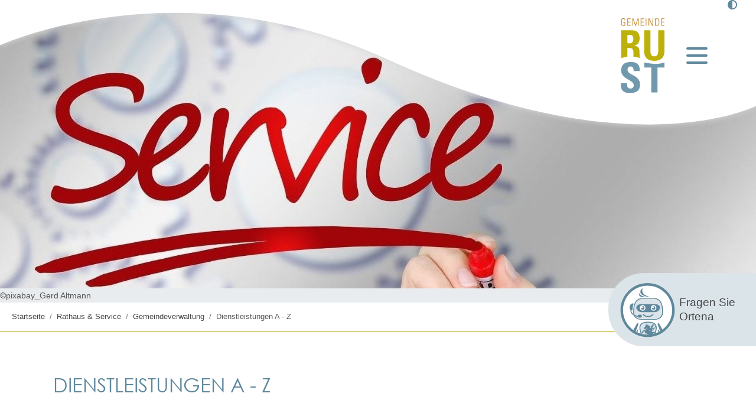

--- FILE ---
content_type: text/html;charset=UTF-8
request_url: https://www.rust.de/-/dienstleistungen+a+-+z/heimarbeit---halbjaehrige-listenmeldung/vbid738
body_size: 43869
content:
<!DOCTYPE HTML>
<html lang="de" dir="ltr">
<head>
<meta charset="UTF-8">
<meta name="viewport" content="width=device-width, initial-scale=1, maximum-scale=5, shrink-to-fit=no">
<meta name="generator" content="dvv-Mastertemplates 24.2.0.1-RELEASE">
<meta name="keywords" content="Gemeinde, Buerger, Wirtschaft">
<meta name="description" content="Internetpräsenz Heimarbeiterinnen und Heimarbeiter sowie Hausgewerbetreibende im Sinne des Heimarbeitsgesetzes sowie Personen, die wegen ihrer Schutzbedürftigkeit den in ...">
<meta name="author" content="Silvia Hahn">
<meta name="og:title" content="Dienstleistungen A - Z">
<meta name="og:description" content="Internetpräsenz Heimarbeiterinnen und Heimarbeiter sowie Hausgewerbetreibende im Sinne des Heimarbeitsgesetzes sowie Personen, die wegen ihrer Schutzbedürftigkeit den in ...">
<meta name="og:type" content="website">
<meta name="og:locale" content="de">
<meta name="og:url" content="https://www.rust.de/rathaus+_+service/gemeindeverwaltung/dienstleistungen+a+-+z">
<meta name="geo.placename" content="Fischerstraße 11, 77977 Rust, Deutschland">
<meta name="geo.region" content="DE-BW">
<meta name="geo.position" content="48.26524945773146;7.725449743477122">
<meta name="ICBM" content="48.26524945773146,7.725449743477122">
<meta name="robots" content="index, follow">
<title>Dienstleistungen A - Z Heimarbeit - Halbjährige Listenmeldung | Rust</title>
<link rel="apple-touch-icon" sizes="180x180" href="/site/Rust/resourceCached/10.4.2.1.5/img/favicon/apple-touch-icon.png">
<link rel="icon" type="image/png" sizes="32x32" href="/site/Rust/resourceCached/10.4.2.1.5/img/favicon/favicon-32x32.png">
<link rel="icon" type="image/png" sizes="16x16" href="/site/Rust/resourceCached/10.4.2.1.5/img/favicon/favicon-16x16.png">
<link rel="manifest" href="/site/Rust/resourceCached/10.4.2.1.5/img/favicon/site.webmanifest">
<link rel="mask-icon" href="/site/Rust/resourceCached/10.4.2.1.5/img/favicon/safari-pinned-tab.svg" color="#b0a100">
<link href="/common/js/jQuery/jquery-ui-themes/1.13.2/base/jquery-ui.min.css" rel="stylesheet" type="text/css">
<link href="/site/Rust/resourceTemplate/rust/-/2441497/10.4.2.1.5/resource.dynamic.css" rel="stylesheet" type="text/css">
<link href="/common/fontawesome5/css/all.min.css" rel="stylesheet" type="text/css">
<link rel="shortcut icon" href="/site/Rust/resourceCached/10.4.2.1.5/img/favicon/favicon.ico">
<meta name="msapplication-TileColor" content="#ffffff">
<meta name="msapplication-TileColor" content="#ffffff">
<meta name="msapplication-config" content="/site/Rust/get/documents/rust/Layout/img/favicon/browserconfig.xml">
<meta name="theme-color" content="#ffffff">
<meta name="google-site-verification" content="yQ9wqXHzyKBtU1p3HgxqIPceC9tA5xf4Lto5_0L10Kk" />
<script src="https://www.rust.de/ccm19os/os19ccm/public/index.php/app.js?apiKey=3ee9151bd3e8f2218b1e927d11ece0a32bb4e3524912a41a&amp;domain=d4ba096" referrerpolicy="origin"></script><script src="/common/js/jQuery/3.6.4/jquery.min.js"></script>
<script src="/common/js/jQuery/external/hoverIntent/jquery.hoverIntent.min.js"></script>
<script src="/common/js/jQuery/external/superfish/js/superfish.min.js"></script>
<script src="/common/js/jQuery/jquery-ui/1.13.2_k1/jquery-ui.min.js"></script>
<script src="/site/Rust/resourceCached/10.4.2.1.5/mergedScript_de.js"></script>
<script src="/site/Rust/resourceCached/10.4.2.1.5/js/bootstrap.bundle.min.js"></script>
<script src="/site/Rust/resourceCached/10.4.2.1.5/js/functions.js"></script>
<script src="/site/Rust/resourceCached/10.4.2.1.5/css/vendors/mmenu/mmenu-js-8.5.22/dist/mmenu.js"></script>
<script src="/site/Rust/resourceCached/10.4.2.1.5/js/mobilemenu.js"></script>
<script src="/site/Rust/resourceCached/10.4.2.1.5/js/vendors/swiper/swiper-9.2.0/swiper-bundle.min.js"></script>
<script defer src="/site/Rust/resourceCached/10.4.2.1.5/search-autocomplete/autocomplete.js"></script>
<script>
jQuery(function(){jQuery('ul.sf-menu').superfish();});
jQuery(function () {
    jQuery('.pbsearch-autocomplete').pbsearch_autocomplete({
        url: '/site/Rust/search-autocomplete/2441494/index.html',
        delay: 300,
        maxTerms: 5,
        minLength: 3,
        rows: 20,
        avoidParallelRequests: true
    });
});
</script>
<link href="/site/Rust/resourceCached/10.4.2.1.5/service-bw/css/sbw.css" rel="stylesheet" type="text/css">
<link href="/site/Rust/resourceCached/10.4.2.1.5/css/styles.css" rel="stylesheet" type="text/css">
</head>
<body id="node2441494" class="knot_2441356 service-bw-Verfahren verfahren-detail body_node">
  <a id="pageTop"></a>
<div class="l-header__skiplinks">
	<ul class="c-skiplinks">
		<li><a class="c-skiplinks__item" href="#navigation">Gehe zum Navigationsbereich</a></li>
		<li><a class="c-skiplinks__item" href="#inhalt">Gehe zum Inhalt</a></li>
	</ul>
</div>  <div class="c-loginout">
</div>
  <div class="l-page">

        <header class="l-header">
 <div class="l-header__row1-bg"></div>
<div class="l-header__row1">
  <div class="l-header__row1-top">

          <nav class="l-header__funktions-navigation" aria-label="Funktionslinks">
        <ul class="c-funktions-navigation">
                        <li><div class="c-contrast-switcher">





      <i class='fas fa-adjust'></i>
</div>
 </li>
                                      </ul>
      </nav>
      </div>
  <div class="l-header__row1-inner">
      <div class="l-header__brand" role="banner">
      <a href="/startseite" title="Zur Startseite von Rust" aria-label="Zur Startseite von Rust">
      <img src="/site/Rust/resourceCached/10.4.2.1.5/img/logo.svg" alt="Logo: Rust (Link zur Startseite)"></a>
    </div>
        <nav class="l-navigation-mobile">
      <div class="mobile-nav-button-wrapper">
  <a class="mburger mburger--collapse" id="mobile-nav-button" tabindex="0">
    <b></b>
    <b></b>
    <b></b>
  </a>
</div>    </nav>
  </div>
</div>
<div class="l-header__row3">
  <div class="l-header__row3-inner">
    <nav id="navigation" class="l-navigation" aria-label="Hauptnavigation">




<ul class="sf-menu">
 <li class="currentParent"><a href="/rathaus+_+service">Rathaus &amp; Service</a>
  <ul>
   <li class="currentParent"><a href="/rathaus+_+service/gemeindeverwaltung">Gemeindeverwaltung</a>
    <ul>
     <li><a href="/rathaus+_+service/gemeindeverwaltung/aemter-im-ueberblick">Ämter im Überblick</a></li>
     <li><a href="/rathaus+_+service/gemeindeverwaltung/mitarbeiter-a---z">Mitarbeiter A - Z</a></li>
     <li><a href="/rathaus+_+service/gemeindeverwaltung/lebenslagen">Lebenslagen</a></li>
     <li><a href="/rathaus+_+service/gemeindeverwaltung/haushalt--finanzen">Haushalt &amp; Finanzen</a></li>
     <li><a href="/rathaus+_+service/gemeindeverwaltung/satzungen-und-verordnungen">Satzungen und Verordnungen</a></li>
     <li><a href="/3045302">Öffentliche Bekanntmachungen</a></li>
     <li><a href="/rathaus+_+service/gemeindeverwaltung/ausschreibungen">Ausschreibungen</a>
      <ul>
       <li><a href="/rathaus+_+service/gemeindeverwaltung/ausschreibungen/vorabbekanntmachungen">Vorabbekanntmachungen</a></li>
       <li><a href="/rathaus+_+service/gemeindeverwaltung/ausschreibungen/ausschreibungen+nach+vob">Öffentliche Ausschreibungen</a></li>
       <li><a href="/rathaus+_+service/gemeindeverwaltung/ausschreibungen/auftragsvergaben">Auftragsvergaben</a></li>
      </ul></li>
     <li><a href="/rathaus+_+service/gemeindeverwaltung/formularservice">Formularservice</a></li>
    </ul></li>
   <li><a href="/rathaus+_+service/buergermeister">Bürgermeister</a></li>
   <li><a href="/rathaus+_+service/mitteilungsblatt">Mitteilungsblatt</a>
    <ul>
     <li><a href="/rathaus+_+service/mitteilungsblatt/anzeigenservice+und+kontakt+zum+verlag">Anzeigenservice und Kontakt zum Verlag</a></li>
     <li><a href="/rathaus+_+service/mitteilungsblatt/mitteilungsblatt-archiv">Mitteilungsblatt-Archiv</a></li>
     <li><a href="/rathaus+_+service/mitteilungsblatt/redaktionsstatut">Redaktionsstatut</a></li>
    </ul></li>
   <li><a href="/rathaus+_+service/gemeinderat">Gemeinderat</a></li>
   <li><a href="/rathaus+_+service/zweckverband-tourismus">Zweckverband Tourismus</a>
    <ul>
     <li><a href="/rathaus+_+service/zweckverband-tourismus/bekanntmachungen-des-zvt">Bekanntmachungen des ZVT</a></li>
     <li><a href="/rathaus+_+service/zweckverband-tourismus/satzungen-und-oeffentlich-rechtliche-vereinbarungen">Satzungen und Öffentlich-Rechtliche Vereinbarungen</a></li>
    </ul></li>
   <li><a href="/rathaus+_+service/partnergemeinde-marlenheim">Partnergemeinde Marlenheim</a></li>
   <li><a href="/rathaus+_+service/politik">Politik</a>
    <ul>
     <li><a href="/rathaus+_+service/politik/abgeordnete">Abgeordnete</a></li>
     <li><a href="/rathaus+_+service/politik/kreistag">Kreistag</a></li>
     <li><a href="/rathaus+_+service/politik/ortsrecht">Ortsrecht</a></li>
    </ul></li>
   <li><a href="/rathaus+_+service/wahlen">Wahlen</a>
    <ul>
     <li><a href="/rathaus+_+service/wahlen/uebersicht-der-wahlen">Übersicht der Wahlen</a></li>
    </ul></li>
   <li><a href="/rathaus+_+service/behoerden--oeffentliche-einrichtungen-von-bund-land-kreis--kommunen">Behörden &amp; öffentliche Einrichtungen von Bund, Land, Kreis &amp; Kommunen</a></li>
  </ul></li>
 <li><a href="/leben-in-rust">Leben in Rust</a>
  <ul>
   <li><a href="/leben-in-rust/die-gemeinde">Die Gemeinde</a>
    <ul>
     <li><a href="/leben-in-rust/die-gemeinde/geschichte">Geschichte</a>
      <ul>
       <li><a href="/3292547">Historischer Dorfrundgang</a></li>
       <li><a href="/leben-in-rust/die-gemeinde/geschichte/ortsname">Ortsname</a></li>
       <li><a href="/leben-in-rust/die-gemeinde/geschichte/im+zeichen+von+fisch+und+pflugschar">Im Zeichen von Fisch und Pflugschar</a></li>
       <li><a href="/leben-in-rust/die-gemeinde/geschichte/vom+ruster+amerika">Vom Ruster Amerika</a></li>
       <li><a href="/leben-in-rust/die-gemeinde/geschichte/vater+rhein">Vater Rhein</a></li>
      </ul></li>
     <li><a href="/leben-in-rust/die-gemeinde/zahlen+und+daten">Zahlen &amp; Daten</a></li>
     <li><a href="/3033561">Partnergemeinde Marlenheim</a></li>
    </ul></li>
   <li><a href="/leben-in-rust/familie+_+soziales">Kinderbetreuung</a>
    <ul>
     <li><a href="/leben-in-rust/familie+_+soziales/elzwiesen+kindergarten">Elzwiesen Kindergarten</a></li>
     <li><a href="/leben-in-rust/familie+_+soziales/waldgruppe+des+elzwiesen+kindergarten">Waldgruppe des Elzwiesen Kindergarten</a></li>
     <li><a href="/leben-in-rust/familie+_+soziales/katholische+kindertagesstaette+st_+michael">Katholische Kindertagesstätte St. Michael</a></li>
     <li><a href="/leben-in-rust/familie+_+soziales/kindertagesstaette+rheinpiraten">Kindertagesstätte Rheinpiraten</a></li>
     <li><a href="/leben-in-rust/familie+_+soziales/vormerkung+fuer+unsere+kindergaerten">Vormerkung für unsere Kindergärten</a></li>
     <li><a href="/leben-in-rust/familie+_+soziales/betreuungszeiten+und+gebuehren">Betreuungszeiten und Gebühren</a></li>
     <li><a href="/leben-in-rust/familie+_+soziales/ortenauer+kindertagespflege">Kindertagespflege in der Ortenau und in Rust</a></li>
    </ul></li>
   <li><a href="/leben-in-rust/schule+und+bildung">Schule &amp; Bildung</a>
    <ul>
     <li><a href="/leben-in-rust/schule+und+bildung/grund-+und+gemeinschaftsschule">Grund- und Gemeinschaftsschule</a>
      <ul>
       <li><a href="/leben-in-rust/schule+und+bildung/grund-+und+gemeinschaftsschule/schuelerbetreuung">Schülerbetreuung</a></li>
       <li><a href="/leben-in-rust/schule+und+bildung/grund-+und+gemeinschaftsschule/mittagsband">Mittagsband</a></li>
      </ul></li>
     <li><a href="/leben-in-rust/schule+und+bildung/bildung+und+teilhabe">Bildung &amp; Teilhabe</a></li>
     <li><a href="/leben-in-rust/schule+und+bildung/volkshochschule">Volkshochschule</a></li>
    </ul></li>
   <li><a href="/2992273">Freizeit &amp; Kultur</a>
    <ul>
     <li><a href="/spielplaetze--freizeiteinrichtungen">Spielplätze &amp; Freizeiteinrichtungen</a></li>
     <li><a href="/veranstaltungen">Veranstaltungen</a></li>
     <li><a href="/kultur">Kultur</a>
      <ul>
       <li><a href="/kultur/puppenparade+ortenau">PuppenParade Ortenau</a></li>
       <li><a href="/kultur/historischer+dorfrundgang">Historischer Dorfrundgang</a></li>
       <li><a href="/kultur/kunst+am+bau">Kunst im Rathaus</a>
        <ul>
         <li><a href="/kultur/kunst+am+bau/wandarbeit">Wandarbeit</a></li>
         <li><a href="/kultur/kunst+am+bau/skulptur">Skulptur</a></li>
        </ul></li>
       <li><a href="/kultur/baal+novo">Theater Eurodistrict BAden ALsace</a></li>
       <li><a href="/kultur/skulpturenallee-europa-park">Skulpturenallee Europa-Park</a></li>
      </ul></li>
     <li><a href="/jugendzentrum+_juze_">Jugendzentrum "JuZe"</a></li>
     <li><a href="/vereine">Vereine</a>
      <ul>
       <li><a href="/vereine/vereine-selbsteintrag">Vereine Selbsteintrag</a></li>
      </ul></li>
     <li><a href="/2905468">Stadtradeln</a></li>
     <li><a href="/weihnachtsdorf">Weihnachtsdorf</a></li>
    </ul></li>
   <li><a href="/leben-in-rust/wirtschaft-und-verkehr">Mobilität &amp; Verkehr</a>
    <ul>
     <li><a href="/3162209">Anreise &amp; Parken</a></li>
     <li><a href="/leben-in-rust/wirtschaft-und-verkehr/parken">Parken</a></li>
     <li><a href="/leben-in-rust/wirtschaft-und-verkehr/nachhaltige-mobilitaet">Nachhaltige Mobilität</a></li>
     <li><a href="/3162208">Rust-Bus</a></li>
     <li><a href="/2943645">Masterplan Verkehr</a></li>
    </ul></li>
   <li><a href="/leben-in-rust/handel--gewerbe">Handel &amp; Gewerbe</a>
    <ul>
     <li><a href="/leben-in-rust/handel--gewerbe/gewerbeverzeichnis">Gewerbeverzeichnis</a></li>
     <li><a href="/2996571">Gastronomie</a></li>
     <li><a href="/leben-in-rust/handel--gewerbe/wirtschaftsverbaende">Wirtschaftsverbände</a></li>
    </ul></li>
   <li><a href="/leben-in-rust/seniorinnen+und+senioren">Seniorinnen &amp; Senioren</a>
    <ul>
     <li><a href="/leben-in-rust/seniorinnen+und+senioren/seniorenwohnanlage+_am+klosgarten_">Seniorenwohnanlage "Am Klosgarten"</a></li>
     <li><a href="/leben-in-rust/seniorinnen+und+senioren/nachbarschaftshilfe">Nachbarschaftshilfe</a></li>
     <li><a href="/leben-in-rust/seniorinnen+und+senioren/seniorengruppe+rust">Seniorengruppe Rust</a></li>
     <li><a href="/leben-in-rust/seniorinnen+und+senioren/weitere+angebote+fuer+seniorinnen+und+senioren">Weitere Angebote für Seniorinnen und Senioren</a></li>
    </ul></li>
   <li><a href="/leben-in-rust/religion+und+kirchen">Religion &amp; Kirche</a>
    <ul>
     <li><a href="/leben-in-rust/religion+und+kirchen/katholische+kirchengemeinde">Katholische Kirchengemeinde</a></li>
     <li><a href="/leben-in-rust/religion+und+kirchen/evangelische+kirchengemeinde">Evangelische Kirchengemeinde</a></li>
     <li><a href="/leben-in-rust/religion+und+kirchen/kirche-im-europa-park">Kirche im Europa-Park</a></li>
    </ul></li>
   <li><a href="/leben-in-rust/bevoelkerungsschutz">Bevölkerungsschutz</a></li>
   <li><a href="/leben-in-rust/notfallkontakte">Notfallkontakte</a></li>
   <li><a href="/leben-in-rust/abfall--entsorgung">Abfall &amp; Entsorgung</a></li>
  </ul></li>
 <li><a href="/zu-gast-in-rust">Zu Gast in Rust</a>
  <ul>
   <li><a href="/zu-gast-in-rust/erleben--entdecken">Erleben &amp; Entdecken</a>
    <ul>
     <li><a href="/zu-gast-in-rust/erleben--entdecken/europa-park-erlebnis-resort">Europa-Park Erlebnis-Resort</a></li>
     <li><a href="/zu-gast-in-rust/erleben--entdecken/erlebnisregion-europa-park">Erlebnisregion Europa-Park</a></li>
     <li><a href="/2996844">Veranstaltungen</a></li>
     <li><a href="/zu-gast-in-rust/erleben--entdecken/naturzentrum-rheinauen">Naturzentrum Rheinauen</a></li>
     <li><a href="/zu-gast-in-rust/erleben--entdecken/gastronomie">Gastronomie</a></li>
     <li><a href="/zu-gast-in-rust/erleben--entdecken/e-bike--verleih">E-Bike -Verleih</a></li>
     <li><a href="/2996851">Spielplätze &amp; Freizeiteinrichtungen</a></li>
    </ul></li>
   <li><a href="/zu-gast-in-rust/planen--buchen">Planen &amp; Buchen</a>
    <ul>
     <li><a href="/zu-gast-in-rust/planen--buchen/anreise--parken">Anreise &amp; Parken</a></li>
     <li><a href="/zu-gast-in-rust/planen--buchen/unterkuenfte">Unterkünfte</a></li>
     <li><a href="/zu-gast-in-rust/planen--buchen/ruster-gaestekarte">Ruster Gästekarte</a></li>
     <li><a href="/2944051">Rust-Bus</a></li>
     <li><a href="/zu-gast-in-rust/planen--buchen/wlan-hotspots">WLAN-Hotspots</a></li>
    </ul></li>
   <li><a href="/zu-gast-in-rust/wir-fuer-sie">Wir für Sie</a>
    <ul>
     <li><a href="/zu-gast-in-rust/wir-fuer-sie/digitale-produkte">Digitale Produkte</a></li>
    </ul></li>
  </ul></li>
 <li><a href="/umwelt--natur">Umwelt &amp; Natur</a>
  <ul>
   <li><a href="/umwelt--natur/naturzentrum+rheinauen">Naturzentrum Rheinauen</a></li>
   <li><a href="/umwelt--natur/klimaschutz">Klimaschutz</a>
    <ul>
     <li><a href="/umwelt--natur/klimaschutz/kommunale-waermeplanung">Kommunale Wärmeplanung</a></li>
     <li><a href="/2771562">Sanierung und Fördermöglichkeiten</a></li>
     <li><a href="/2704717">Nachhaltige Mobilität</a></li>
     <li><a href="/2704716">Klimaschutzkonzept</a></li>
     <li><a href="/umwelt--natur/klimaschutz/1_000+baeume">1.000 Bäume</a></li>
     <li><a href="/3310051">Klimawandelgarten</a>
      <ul>
       <li><a href="/2424318_2977904_2462552_3310051_2655002">Dem Klima auf der Spur - wir entdecken den Klimawandelgarten</a></li>
      </ul></li>
     <li><a href="/umwelt--natur/klimaschutz/keen">KEEN</a>
      <ul>
       <li><a href="/umwelt--natur/klimaschutz/keen/kommunale-energieeffizienz">Kommunale Energieeffizienz</a></li>
      </ul></li>
     <li><a href="/umwelt--natur/klimaschutz/biotopverbundplanung-ringsheim-rust">Biotopverbundplanung Ringsheim-Rust</a></li>
    </ul></li>
   <li><a href="/umwelt--natur/naturschutz">Naturschutz</a></li>
   <li><a href="/2997774">Taubergießen</a>
    <ul>
     <li><a href="/2424318_2977904_2997774_2552150">Karte Naturschutzgebiet</a></li>
     <li><a href="/2424318_2977904_2997774_2616509">Wilde Weiden</a></li>
     <li><a href="/2424318_2977904_2997774_2616521">Stocherkahnfahrten</a></li>
     <li><a href="/2424318_2977904_2997774_2616534">Wandern &amp; Radfahren</a></li>
     <li><a href="/2424318_2977904_2997774_2616669">Flora &amp; Fauna des Taubergießens</a></li>
     <li><a href="/2424318_2977904_2997774_2616681">Geschichte</a></li>
    </ul></li>
   <li><a href="/umwelt--natur/elzwiesen">Elzwiesen</a>
    <ul>
     <li><a href="/3036662">Flora &amp; Fauna der Elzwiesen</a></li>
    </ul></li>
   <li><a href="/3186724">Asiatische Tigermücke</a></li>
  </ul></li>
 <li><a href="/planen--bauen">Planen &amp; Bauen</a>
  <ul>
   <li><a href="/planen--bauen/planungen">Planungen</a>
    <ul>
     <li><a href="/planen--bauen/planungen/flaechennutzungsplan">Flächennutzungsplan</a></li>
     <li><a href="/planen--bauen/planungen/bebauungsplaene">Bebauungspläne</a>
      <ul>
       <li><a href="/planen--bauen/planungen/bebauungsplaene/bebauungsplaene+im+laufenden+verfahren">Bebauungspläne im laufenden Verfahren</a></li>
       <li><a href="/planen--bauen/planungen/bebauungsplaene/rechtskraeftige+bebauungsplaene">Rechtskräftige Bebauungspläne</a></li>
      </ul></li>
     <li><a href="/planen--bauen/planungen/bebauungsplankonzept">Bebauungsplankonzept</a></li>
     <li><a href="/planen--bauen/planungen/masterplan-verkehr">Masterplan Verkehr</a></li>
    </ul></li>
   <li><a href="/planen--bauen/hochbau">Hochbau</a>
    <ul>
     <li><a href="/planen--bauen/hochbau/aktuelle-bauprojekte">Aktuelle Bauprojekte</a>
      <ul>
       <li><a href="/planen--bauen/hochbau/aktuelle-bauprojekte/schul-mensa">Schul-Mensa</a></li>
       <li><a href="/planen--bauen/hochbau/aktuelle-bauprojekte/oestliche+erweiterung">Östliche Erweiterung</a></li>
      </ul></li>
     <li><a href="/planen--bauen/hochbau/abgeschlossene-bauprojekte">Abgeschlossene Bauprojekte</a>
      <ul>
       <li><a href="/planen--bauen/hochbau/abgeschlossene-bauprojekte/erweiterung+grund-+und+gemeinschaftsschule+rust">Erweiterung Grund- und Gemeinschaftsschule Rust</a></li>
      </ul></li>
    </ul></li>
   <li><a href="/planen--bauen/strassen---tiefbau">Straßen- &amp; Tiefbau</a>
    <ul>
     <li><a href="/planen--bauen/strassen---tiefbau/breitbandausbau">Glasfaserausbau</a></li>
     <li><a href="/planen--bauen/strassen---tiefbau/fernbushaltestelle">Fernbushaltestelle</a></li>
    </ul></li>
   <li><a href="/2761050">Ausschreibungen</a>
    <ul>
     <li><a href="/2761114">Vorabbekanntmachungen</a></li>
     <li><a href="/oeffentliche-ausschreibungen">Öffentliche Ausschreibungen</a></li>
     <li><a href="/2761127">Auftragsvergaben</a></li>
    </ul></li>
   <li><a href="/planen--bauen/bodenrichtwerte">Bodenrichtwerte</a></li>
   <li><a href="/planen--bauen/foerdermoeglichkeiten">Fördermöglichkeiten</a></li>
  </ul></li>
 <li><a href="/presse">Presse</a></li>
 <li><a href="/karriere">Karriere</a></li>
</ul>
    </nav>
    </div>
</div>
    </header>


          <div class="l-header-stage">

              <a id="anker2721709"></a><div class="v-standard block_2721709" id="cc_2721709"><figure class="basecontent-image c-image" id="anker2721713"><div class='image-inner' id='img_2721713'><img alt="Service" src="/site/Rust/get/params_E2089763092/2721713/Service_Dienstleistung_pixabay_GerdAltmann.jpg" title="Service"></div>
  <figcaption class="caption" id="caption_2721713">©pixabay_Gerd Altmann</figcaption>
</figure>
</div>
        <div class="l-quicksearch">
<form class="c-quicksearch noprint" name="search" action="/site/Rust/search/2441494/quickSearchResult.html" role="search" method="GET">
                <input type="hidden" name="quicksearch" value="true">
        <input class="c-quicksearch__input pbsearch-autocomplete" name="query" id="qs_query" type="search" placeholder="Was suchen Sie?" aria-label="Gastgebersuche" onFocus="if(this.value == this.defaultValue){this.value = '';}">
        <button class="c-quicksearch__button" type="submit" value="Search" aria-label="Suchebegriff"><i class="fas fa-search"></i></button>
</form>
    </div>
        <div class="l-chatbot">
        <!-- Ortena Container Wrapper -->
      <div class="ortena-container-wrapper fadeout">
        <!-- Ortena Container -->
        <div class="ortena-container hide" id="ortena-container">
          <div class="ortena-container__close">
            <button type="button" class="ortena-close" data-dismiss="modal" aria-label="Schlie&szlig;en" title="Schlie&szlig;en">
                            <i class="fa-thin fa-xmark"></i>
            </button>
          </div>
          <iframe id="iFrameOrtena" title="Ortena" name="iFrameOrtena" src="https://ortena.ortenaukreis.de/rust/iframe"></iframe>
        </div>
      </div>
      <!-- Ortena Button -->
      <button id="ortena-button" class="chatbot-button" title="Chatbot Ortena im Fenster &ouml;ffnen"
        aria-label="Chatbot Ortena im Fenster &ouml;ffnen" data-chat="Ortena" data-chatposition="cb">
        <span class="chatbot-button__wrapper">
          <span class="chatbot-button__anim-container-wrapper">
            <span class="chatbot-button__anim-container">
              <img class="chatbot-button__icon--closed" src="/site/Rust/resourceCached/10.4.2.1.5/img/avatar_link.svg" alt="&Ouml;ffne den Chatbot">
              <img class="chatbot-button__icon--opened" src="/site/Rust/resourceCached/10.4.2.1.5/img/avatar_hover.svg" alt="Schlie&szlig;e den Chatbot">
            </span>
          </span>

          <span class="chatbot-button__text">Fragen Sie <br>Ortena</span>
        </span>
      </button>

  <!-- Ortena Scripte -->
   <script src="/site/Rust/resourceCached/10.4.2.1.5/js/chatbot/iframeResizer.js"></script>
  <script src="/site/Rust/resourceCached/10.4.2.1.5/js/chatbot/ortena-min.js"></script>

  <!-- Ortena iFrame Resizer -->
  <script>
    jQuery('#iFrameOrtena').iFrameResize({log:false, enablePublicMethods: true, sizeHeight:true, minWidth:'360', targetOrigin: 'https://ortena.ortenaukreis.de/rust/iframe', checkOrigin:'true'});
  </script>    </div>
  </div>
    <div class="l-main" role="main">
    <div class="l-main-inner">
            <div class="l-breadcrumb noprint">
        <nav class="c-breadcrumb" aria-label="breadcrumb">
    <ul class="breadcrumb">
<li class="breadcrumb-item"><a href="/startseite">Startseite</a></li>
<li class="breadcrumb-item"><a href="/rathaus+_+service">Rathaus &amp; Service</a></li>
<li class="breadcrumb-item"><a href="/rathaus+_+service/gemeindeverwaltung">Gemeindeverwaltung</a></li>
<li class="breadcrumb-item current"><span aria-current="page" class="active">Dienstleistungen A - Z</span></li>
</ul>
</nav>      </div>
      <div class="l-main-inner-boxed">
        <div id="inhalt" class="l-content">
<article class="v-standard block_2441498" id="cc_2441498">
  <h1 class="c-h1">Dienstleistungen A - Z</h1>
</article>


  <!-- url_module = /service-bw/index.vm -->
<div class="verfahren">
                        <strong class="modul">Leistungen</strong>

                    <nav aria-label="Register" class="d-print-none">  <a class="c-skiplinks" href="#rb1end">Alphabetisches Register überspringen</a>  <ul class="pagination pagination--register">  <li class="page-item"><a aria-label="Buchstabe A" class="page-link" href="/,(ankerA)/rathaus+_+service/gemeindeverwaltung/dienstleistungen+a+-+z#ankerA">A</a></li>  <li class="page-item"><a aria-label="Buchstabe B" class="page-link" href="/,(ankerB)/rathaus+_+service/gemeindeverwaltung/dienstleistungen+a+-+z#ankerB">B</a></li>  <li class="page-item"><a aria-label="Buchstabe C" class="page-link" href="/,(ankerC)/rathaus+_+service/gemeindeverwaltung/dienstleistungen+a+-+z#ankerC">C</a></li>  <li class="page-item"><a aria-label="Buchstabe D" class="page-link" href="/,(ankerD)/rathaus+_+service/gemeindeverwaltung/dienstleistungen+a+-+z#ankerD">D</a></li>  <li class="page-item"><a aria-label="Buchstabe E" class="page-link" href="/,(ankerE)/rathaus+_+service/gemeindeverwaltung/dienstleistungen+a+-+z#ankerE">E</a></li>  <li class="page-item"><a aria-label="Buchstabe F" class="page-link" href="/,(ankerF)/rathaus+_+service/gemeindeverwaltung/dienstleistungen+a+-+z#ankerF">F</a></li>  <li class="page-item"><a aria-label="Buchstabe G" class="page-link" href="/,(ankerG)/rathaus+_+service/gemeindeverwaltung/dienstleistungen+a+-+z#ankerG">G</a></li>  <li class="page-item"><a aria-label="Buchstabe H" class="page-link" href="/,(ankerH)/rathaus+_+service/gemeindeverwaltung/dienstleistungen+a+-+z#ankerH">H</a></li>  <li class="page-item"><a aria-label="Buchstabe I" class="page-link" href="/,(ankerI)/rathaus+_+service/gemeindeverwaltung/dienstleistungen+a+-+z#ankerI">I</a></li>  <li class="page-item"><a aria-label="Buchstabe J" class="page-link" href="/,(ankerJ)/rathaus+_+service/gemeindeverwaltung/dienstleistungen+a+-+z#ankerJ">J</a></li>  <li class="page-item"><a aria-label="Buchstabe K" class="page-link" href="/,(ankerK)/rathaus+_+service/gemeindeverwaltung/dienstleistungen+a+-+z#ankerK">K</a></li>  <li class="page-item"><a aria-label="Buchstabe L" class="page-link" href="/,(ankerL)/rathaus+_+service/gemeindeverwaltung/dienstleistungen+a+-+z#ankerL">L</a></li>  <li class="page-item"><a aria-label="Buchstabe M" class="page-link" href="/,(ankerM)/rathaus+_+service/gemeindeverwaltung/dienstleistungen+a+-+z#ankerM">M</a></li>  <li class="page-item"><a aria-label="Buchstabe N" class="page-link" href="/,(ankerN)/rathaus+_+service/gemeindeverwaltung/dienstleistungen+a+-+z#ankerN">N</a></li>  <li class="page-item"><a aria-label="Buchstabe O" class="page-link" href="/,(ankerO)/rathaus+_+service/gemeindeverwaltung/dienstleistungen+a+-+z#ankerO">O</a></li>  <li class="page-item"><a aria-label="Buchstabe P" class="page-link" href="/,(ankerP)/rathaus+_+service/gemeindeverwaltung/dienstleistungen+a+-+z#ankerP">P</a></li>  <li class="page-item"><a aria-label="Buchstabe Q" class="page-link" href="/,(ankerQ)/rathaus+_+service/gemeindeverwaltung/dienstleistungen+a+-+z#ankerQ">Q</a></li>  <li class="page-item"><a aria-label="Buchstabe R" class="page-link" href="/,(ankerR)/rathaus+_+service/gemeindeverwaltung/dienstleistungen+a+-+z#ankerR">R</a></li>  <li class="page-item"><a aria-label="Buchstabe S" class="page-link" href="/,(ankerS)/rathaus+_+service/gemeindeverwaltung/dienstleistungen+a+-+z#ankerS">S</a></li>  <li class="page-item"><a aria-label="Buchstabe T" class="page-link" href="/,(ankerT)/rathaus+_+service/gemeindeverwaltung/dienstleistungen+a+-+z#ankerT">T</a></li>  <li class="page-item"><a aria-label="Buchstabe U" class="page-link" href="/,(ankerU)/rathaus+_+service/gemeindeverwaltung/dienstleistungen+a+-+z#ankerU">U</a></li>  <li class="page-item"><a aria-label="Buchstabe V" class="page-link" href="/,(ankerV)/rathaus+_+service/gemeindeverwaltung/dienstleistungen+a+-+z#ankerV">V</a></li>  <li class="page-item"><a aria-label="Buchstabe W" class="page-link" href="/,(ankerW)/rathaus+_+service/gemeindeverwaltung/dienstleistungen+a+-+z#ankerW">W</a></li>  <li aria-hidden="true" class="page-item disabled"><a class="page-link">X</a></li>  <li aria-hidden="true" class="page-item disabled"><a class="page-link">Y</a></li>  <li class="page-item"><a aria-label="Buchstabe Z" class="page-link" href="/,(ankerZ)/rathaus+_+service/gemeindeverwaltung/dienstleistungen+a+-+z#ankerZ">Z</a></li>  </ul>  <a id="rb1end"></a></nav>


















                        <div class="leistungen leistungen-detail leistungen-detail-738"
     ><!-- id 738 | 1 --><a
        name="vb"></a>

        <h1 class="titel">Heimarbeit - Halbjährige Listenmeldung</h1>
    <nav>
        <ul class="u-anchor-links"></ul>
    </nav>
            <div class="preamble section-text"><p>Heimarbeiterinnen und Heimarbeiter sowie Hausgewerbetreibende im Sinne des Heimarbeitsgesetzes sowie Personen, die wegen ihrer Schutzbedürftigkeit den in Heimarbeit Beschäftigten gleichgestellt sind, unterliegen besonderen gesetzlichen Schutzvorschriften.</p>
<p>Firmen, die Heimarbeit vergeben, sind zum Führen von Heimarbeitslisten verpflichtet. Die Listen sind halbjährlich an die zuständige Stelle zu senden.</p></div>
                <div class="section section-formulare formulare">
            <h2>Onlineantrag und Formulare</h2>
            <ul class="prozesse">
                                                                                                                <li><a class="externerLink" href="https://www.service-bw.de/onlineantraege/onlineantrag?prozessKey=m40191.harhja&regionIds=2290-3123-2177-3045-3241-3281-2206-3117-994-2643-2861-1970-2586-2409-2925-3055-3295-1964-1621-2951-521-2335-2993-3323-2311-1782-228-1807-1988&regionName=Rust&ags=08317114&leistungId=738" target="_blank"
                                   rel="noopener">Heimarbeit halbjährig anzeigen</a></li>
                                                                                                                                                                        </ul>
                            <ul class="formulare">
                                                                        <li>
                                <a class="externerLink" href="https://gewerbeaufsicht.baden-wuerttemberg.de/heimarbeitsrecht-fachinformationen?accordion=FachInfHeimArb1" target="_blank" rel="noopener">Musterdatei Heimarbeiterliste</a>
                                <span class="beschreibung"></span>
                            </li>
                                                            </ul>
                    </div>
<div class="section section-zustaendigkeit">
        <h2>Zust&auml;ndige Stelle</h2>
                            <div class="section-text"><p>das Regierungspräsidium, in dessen Bezirk Ihre Betriebsstätte liegt</p></div>
                <div class="stelle stelle-6015761">
            <a href="/-/aemter-im-ueberblick/regierungspraesidium-freiburg/oe6015761">
                Regierungspräsidium Freiburg
            </a>
                                                            </div>
    </div>
    <div class="details">
        <h2>Leistungsdetails</h2>

        <div class="details-inner" data-heading-level="h3">

                        <div class="section section-voraussetungen"><h3>Voraussetzungen</h3><div class="section-text"><p>Sie beschäftigen Personen in Heimarbeit.</p>
<p>Zu den Personen in Heimarbeit zählen:</p>
<ul>
 <li>in Heimarbeit Beschäftigte (Heimarbeiterinnen und Heimarbeiter sowie Hausgewerbetreibende)</li>
 <li>Zwischenmeisterinnen und Zwischenmeister</li>
 <li>sonstige gleichgestellte Personen</li>
</ul></div></div>
            <div class="section section-verfahrensablauf"><h3>Verfahrensablauf</h3><div class="section-text"><p>In die Heimarbeitsliste sind alle Personen, die mit Heimarbeit oder mit ihrer Weitergabe beschäftigt werden, einzutragen.</p>
<p>Für jedes Kalenderhalbjahr ist eine Heimarbeitsliste neu anzulegen und laufend zu ergänzen.</p>
<p>Wenn Sie der zuständigen Stelle die Heimarbeitsliste <em>online übermitteln</em>:</p>
<p>Füllen Sie das zugehörige Formular im Abschnitt "Onlineantrag" Schritt für Schritt online aus und reichen Sie es am Ende online ein. Sie haben auch die Möglichkeit, das Formblatt für die Heimarbeitsliste runterzuladen, auszufüllen und wieder hochzuladen. Dieser Weg bietet sich an, wenn Sie eine große Zahl an Heimarbeitern in der Heimarbeitsliste übermitteln müssen. Der Formularassistent bietet Ihnen Hilfetexte zur Erläuterung der einzelnen Formularfelder. Sie erhalten eine Bestätigung und ein ausgefülltes PDF-Formular für Ihre Unterlagen.</p>
<p>Falls Sie das Verfahren <em>nicht online durchführen</em>, wenden Sie sich bitte an das Regierungspräsidium (zuständige Stelle), das für Sie zuständig ist. Die Kontaktdaten finden Sie über den Hyperlink im Abschnitt "<span>Vertiefende Informationen</span>".</p></div></div>
            <div class="section section-fristen"><h3>Fristen</h3><div class="section-text"><p>Die Heimarbeitsliste müssen Sie halbjährlich an die zuständige Stelle übermitteln:</p>
<ul>
 <li>bis spätestens 31. Juli die Heimarbeitsliste für das erste Halbjahr (1. Januar bis 30. Juni) des laufenden Jahres.</li>
 <li>bis spätestens 31. Januar die Heimarbeitsliste für das zweite Halbjahr (1. Juli bis 31. Dezember) des Vorjahres.</li>
</ul>
<p>Die Termine sind genau einzuhalten, da die Listen für eine ordnungsgemäße Entgeltüberwachung zwingend erforderlich sind. Zuwiderhandlungen gegen die Vorschriften über die Listenführung können mit einer Geldbuße geahndet werden.</p></div></div>
            <div class="section section-unterlagen"><h3>Erforderliche Unterlagen</h3><div class="section-text"><p>Keine</p></div></div>
            <div class="section section-kosten"><h3>Kosten</h3><div class="section-text"><p>Keine</p></div></div>
            <div class="section section-bearbeitungsdauer"><h3>Bearbeitungsdauer</h3><div class="section-text"><p>Keine</p></div></div>
            <div class="section section-sonstiges"><h3>Hinweise</h3><div class="section-text"><p>Keine</p></div></div>
            <div class="section section-vertiefendeInformationen"><h3>Vertiefende Informationen</h3><div class="section-text"><ul>
 <li><a class="sp-m-externalLink" href="https://gewerbeaufsicht.baden-wuerttemberg.de/heimarbeitsrecht-fachinformationen?accordion=FachInfHeimArb1" rel="noopener noreferrer">Heimarbeitsrecht - Fachinformationen und Ansprechpartner</a></li>
</ul></div></div>
        </div>
    </div>
    <div class="section section-rechtsgrundlage"><h3>Rechtsgrundlage</h3><div class="section-text"><ul>
 <li><a class="sp-m-externalLink" href="https://www.gesetze-im-internet.de/hag/__2.html" rel="noopener noreferrer" target="_blank">§ 2 Heimarbeitsgesetz (HAG) (Begriffe)</a></li>
 <li><a class="sp-m-externalLink" href="https://www.gesetze-im-internet.de/hag/__6.html" rel="noopener noreferrer" target="_blank">§ 6 Heimarbeitsgesetz (HAG) (Listenführung)</a></li>
</ul></div></div>
    <div class="section section-freigabevermerk"><h3>Freigabevermerk</h3><div class="section-text"><p>22.05.2025 Wirtschaftsministerium Baden-Württemberg</p></div></div>
</div>
    </div>
<script>
   'use strict';function leistungenSearch(){let a=document.getElementsByClassName("leistungen");search(a,"leistungSearch")}function stichworteSearch(){let a=document.getElementsByClassName("stichworte");search(a,"stichwortSearch")}function formularSearch(){let a=document.getElementsByClassName("formulare");search(a,"formSearch")}function aemterListSearch(){let a=document.getElementsByClassName("lpUL");search(a,"aemterSearch")}
function searchReset(a,c){a.value="";"stichwortSearch"===c?stichworteSearch():"leistungSearch"===c?leistungenSearch():"formSearch"===c?formularSearch():"aemterSearch"===c&&(aemterListSearch(),location.reload())}
function search(a,c){let e=document.getElementById(c),g=e.value.toUpperCase();var d=!1;let k=document.getElementsByClassName("folderRegister").item(0);e.addEventListener("search",function(b){searchReset(e,c)});e.addEventListener("keypress",function(b){13===(b.which||b.key)&&b.preventDefault()});if("aemterSearch"===c)searchAemterList(a,g,d);else{let b=1;"leistungSearch"===c&&(b=0);for(b;b<a.length;b++){d=a[b].getElementsByTagName("li");let f=!1,h=!0;for(let l=0;l<d.length;l++){let m=d[l],n=m.getElementsByTagName("a")[0];
-1<(n.textContent||n.innerText).toUpperCase().indexOf(g)?h=m.hidden=!1:f=m.hidden=!0}a[b].parentElement.hidden=f&&h;d=a[b].parentElement.hidden}k.hidden=0<g.length&&d}}
function searchAemterList(a,c,e){const g=document.querySelector("nav:has(.pagination)");0>=c.length&&location.reload();for(let d=0;d<a.length;d++){const k=a[d].getElementsByTagName("li");for(let b=0;b<k.length;b++){let f=k[b],h=f.getElementsByTagName("a")[0];-1<(h.textContent||h.innerText).toUpperCase().indexOf(c)?(f.hidden=!1,e=!0):f.hidden=!0}}g.hidden=0<c.length&&e;jQuery("h2").each(function(){let d=jQuery(this);d.nextUntil("h2").filter("ul.lpUL li");jQuery(d).hide();jQuery(".lpAnker").hide()})}
;
</script>
<div class="l-contentfooter row noprint">
</div>
<!-- content-custom.vm end -->
        </div>
                        </div>
    </div>
  </div>
  <footer class="l-footer noprint">
    <div class="l-footer__row1">
        <div class="l-footer__welle">
                                </div>
        <div class="l-footer__row1-inner">
                        <div class="v-standard block_2431084" id="cc_2431084">
  <div class="v-row subcolumns" id="row_2431092">
    <div id="id2431093" class="col-lg-6">
      <div class="subcl">
        <div class="v-col subrows" id="col_2431093">
          <div id="id2431094">
            <div>
              <div class="v-box boxborder block_2431094" id="cc_2431094">
                <div id="boxid2431095" class="boxChild">
                  <h2 class="c-h2">Gemeinde Rust</h2>
                </div>
                <div id="boxid2431097" class="boxChild">
                  <p class="c-text">Fischerstraße 51 | 77977 Rust<br>Tel.: +49 7822 /  8645 - 0 | Mail: info@rust.de</p>

                </div>
              </div>
            </div>
          </div>
          <div id="id3058599">
            <div>
              <div class="v-box boxborder block_3058599" id="cc_3058599">
                <div id="boxid3058600" class="boxChild">
                  <h2 class="c-h2">Öffnungszeiten</h2>
                </div>
                <div id="boxid3058601" class="boxChild">
                  <p class="c-text">Mo, Do: 8:30 - 12 Uhr &amp; 14 - 16 Uhr<br>Di: nach Vereinbarung<br>Mi: 8:30 - 12 Uhr &amp; 14 - 18 Uhr<br>Fr: 8:30 - 12 Uhr</p>

                </div>
              </div>
            </div>
          </div>
        </div>
      </div>
    </div>
    <div id="id2431101" class="col-lg-6">
      <div class="subcr">
        <div class="v-col subrows" id="col_2431101">
          <div id="id2431102">
            <div>
              <div class="v-box boxborder block_2431102" id="cc_2431102">
                <div id="boxid3058608" class="boxChild">
                  <p class="c-text"><br><br></p>

                </div>
                <div id="boxid3057803" class="boxChild">
                  <h2 class="c-h2">Öffnungszeiten Bürgerbüro</h2>
                </div>
                <div id="boxid3057801" class="boxChild">
                  <p class="c-text">Mo, Do: 7:45 - 12:15 Uhr &amp; 14 - 16 Uhr<br>Di: nach Vereinbarung<br>Mi: 8:30 - 12 Uhr &amp; 14 - 18 Uhr<br>Fr: 8:30 - 12 Uhr<br>Sa: 8:30 - 12 Uhr an jedem ersten Samstag im Monat</p>

                </div>
              </div>
            </div>
          </div>
        </div>
      </div>
    </div>
  </div>
</div>
                    </div>
    </div>
<div class="l-footer__row3">
    <div class="l-footer__row3-inner">
                <div class="l-footer__links">
            <nav class="l-footer__links-navigation" aria-label="Footer Links">
                <ul class="l-footer__links-list">
                                        <li class="l-footer__list-item"><a class="fl-datenschutz" href="https://www.rust.de/datenschutz" title="Datenschutz" aria-label="Datenschutz">Datenschutz</a></li>

                                        <li class="l-footer__list-item"><a class="fl-impressum" href="https://www.rust.de/impressum" title="Impressum" aria-label="Impressum">Impressum</a></li>

                                        <li class="l-footer__list-item"><a class="fl-leichtesprache" href="https://www.rust.de/barrierefreiheit/leichte-sprache" title="Leichte Sprache" aria-label="Leichte Sprache">Leichte Sprache</a></li>

                                        <li class="l-footer__list-item"><a class="fl-gebaerdensprache" href="https://www.rust.de/barrierefreiheit/gebaerdensprache" title="Gebärdensprache" aria-label="Gebärdensprache">Gebärdensprache</a></li>

                                        <li class="l-footer__list-item"><a class="fl-barrierefreiheit" href="https://www.rust.de/barrierefreiheit" title="Barrierefreiheit" aria-label="Barrierefreiheit">Barrierefreiheit</a></li>



                    <li class="l-footer__list-item"><a href="#" onclick="CCM.openWidget();return false;" title="Cookie-Einstellungen" aria-label="Cookie-Einstellungen">Cookie-Einstellungen</a></li>
                                    </ul>
            </nav>
        </div>
        <div class="l-footer__copyright"> powered by <a href="https://www.komm.one/cms" target="_blank">Komm.ONE</a></div>
    </div>
</div>
  </footer>
  </div> <!-- l-page end -->
<script src="/site/Rust/resourceCached/10.4.2.1.5/servicebw-leistungen/leistungen.min.js"></script>
<script src="/site/Rust/resourceCached/10.4.2.1.5/service-bw/js/add-ext-link.min.js"></script>
<script src="/site/Rust/data/2441494/tracking/tracking.js"></script>
<script async defer src="https://statistik.komm.one/matomo/piwik.js"></script>
<noscript><img alt="" src="https://statistik.komm.one/matomo/piwik.php?idsite=94&amp;action_name=Deutsch%20/%20Rathaus%20%26%20Service%20/%20Gemeindeverwaltung%20/%20Dienstleistungen%20A%20-%20Z%202441494"></noscript>
</body>
</html><!--
  copyright Komm.ONE
  node       2424318/2441356/2988830/2441494 Dienstleistungen A Z
  locale     de Deutsch
  server     cms01_cms01a-n1
  duration   281 ms
-->


--- FILE ---
content_type: text/html;charset=UTF-8
request_url: https://ortena.ortenaukreis.de/rust/iframe
body_size: 2386
content:
<!doctype html>
<html lang="de" dir="ltr">
 <head>
  <meta charset="UTF-8">
  <meta name="viewport" content="width=device-width, initial-scale=1, maximum-scale=5, shrink-to-fit=no">
  <meta name="generator" content="dvv-Mastertemplates 10.4.2.11-RELEASE">
  <meta name="keywords" content="Abfall, MÃ¼ll, Entsorgung, AbfallbehÃ¤lter, Abfalleimer, MÃ¼lltonne">
  <meta name="description" content="Internetpräsenz Abfallwirtschaftsbetrieb Landkreis Karlsruhe">
  <meta name="author" content="Katherina Tussait">
  <meta name="og:title" content="Iframe">
  <meta name="og:description" content="Internetpräsenz Abfallwirtschaftsbetrieb Landkreis Karlsruhe">
  <meta name="og:type" content="website">
  <meta name="og:locale" content="de">
  <meta name="og:url" content="http://ortena.ortenaukreis.de/rust/iframe">
  <meta name="geo.placename" content="Auwaldstraße 11, 79110 Freiburg im Breisgau, Deutschland">
  <meta name="geo.region" content="DE-BW">
  <meta name="geo.position" content="48.0268217;7.809784000000036">
  <meta name="ICBM" content="48.0268217,7.809784000000036">
  <meta name="robots" content="index, follow">
  <title>Iframe | Ortena Rust | Ortena Rust</title>
  <link rel="shortcut icon" href="/site/Ortena-Rust/resourceCached/10.0.7/img/favicon.ico">
  <link href="/site/Ortena-Rust/resourceTemplate/rust/-/743492/10.0.7/resource.dynamic.css" rel="stylesheet" type="text/css">
  <link href="/common/fontawesome5/css/all.min.css" rel="stylesheet" type="text/css">
  <script src="/common/js/jQuery/3.6.4/jquery.min.js"></script>
  <script src="/site/Ortena-Rust/resourceCached/10.0.7/mergedScript_de.js"></script>
  <script src="/site/Ortena-Rust/resourceCached/10.0.7/js/bootstrap.bundle.min.js"></script>
  <script src="/site/Ortena-Rust/resourceCached/10.0.7/js/functions.js"></script>
  <link href="/site/Ortena-Rust/resourceCached/10.0.7/css/styles.css" rel="stylesheet" type="text/css">
 </head>
 <body id="node743489" class="knot_743489 standard body_node">
  <article class="composedcontent-standardseite-ortena block_743493" id="cc_743493">
   <h1 class="c-h1">Iframe</h1>
   <h2 class="c-h2"></h2>
   <p class="c-text"></p>
   <p class="c-text"></p>
   <p class="c-text"></p>
  </article>
  <div class="clear">
   <br><a href="#pageTop" class="goPageTop noprint">Zum Seitenanfang</a>
  </div>
  <div class="l-contentfooter row noprint">
  </div> <!-- content-custom.vm end --> <!--
  copyright Komm.ONE
  node       742820/743489 Iframe
  locale     de Deutsch
  server     cms10
  duration   64 ms
--> <!-- postprocessor.groovy duration 0 ms -->
 </body>
</html>

--- FILE ---
content_type: text/css
request_url: https://www.rust.de/site/Rust/resourceCached/10.4.2.1.5/css/styles.css
body_size: 132179
content:
@charset "UTF-8";
/*	================================================== styles.scss  ==================================================*/
/* timestamp 2025-12-02 12:31:47 */
:root { --cd-color-main:rgba(96, 136, 156, 1); --cd-color-light:rgba(176, 161, 0, 1); --cd-color-dark:rgba(139, 135, 24, 1); --cd-color-secondary:rgba(173, 109, 5, 1); --cd-color-more-lighten:rgba(96, 136, 156, 0.8); --cd-color-more-lighten-25:rgba(96, 136, 156, 0.6); --cd-color-more-lighten-75:rgba(96, 136, 156, 0.3); }

/*	================================================== ABSTRACTS / vars ==================================================*/
/*	==================== Neu ab TNG-Master 10.3.2	====================*/
/*! Bootstrap v4.6.0 (https://getbootstrap.com/) Copyright 2011-2021 The Bootstrap Authors Copyright 2011-2021 Twitter, Inc. Licensed under MIT (https://github.com/twbs/bootstrap/blob/main/LICENSE) */
:root { --blue: #007bff; --indigo: #6610f2; --purple: #6f42c1; --pink: #e83e8c; --red: #dc3545; --orange: #fd7e14; --yellow: #ffc107; --green: #28a745; --teal: #20c997; --cyan: #17a2b8; --white: #fff; --gray: #6c757d; --gray-dark: #343a40; --primary: #464648; --secondary: #60889C; --success: #28a745; --info: #17a2b8; --warning: #ffc107; --danger: #dc3545; --light: #f8f9fa; --dark: #343a40; --breakpoint-xs: 0; --breakpoint-sm: 576px; --breakpoint-md: 768px; --breakpoint-lg: 992px; --breakpoint-xl: 1200px; --breakpoint-xxl: 1500px; --font-family-sans-serif: -apple-system, BlinkMacSystemFont, "Segoe UI", Roboto, "Helvetica Neue", Arial, "Noto Sans", "Liberation Sans", sans-serif, "Apple Color Emoji", "Segoe UI Emoji", "Segoe UI Symbol", "Noto Color Emoji"; --font-family-monospace: SFMono-Regular, Menlo, Monaco, Consolas, "Liberation Mono", "Courier New", monospace; }

*, *::before, *::after { box-sizing: border-box; }

html { font-family: sans-serif; line-height: 1.15; -webkit-text-size-adjust: 100%; -webkit-tap-highlight-color: rgba(0, 0, 0, 0); }

article, aside, figcaption, figure, footer, header, hgroup, main, nav, section { display: block; }

body { margin: 0; font-family: -apple-system, BlinkMacSystemFont, "Segoe UI", Roboto, "Helvetica Neue", Arial, "Noto Sans", "Liberation Sans", sans-serif, "Apple Color Emoji", "Segoe UI Emoji", "Segoe UI Symbol", "Noto Color Emoji"; font-size: 1.125rem; font-weight: 400; line-height: 1.5; color: #212529; text-align: left; background-color: #e9ecef; }

[tabindex="-1"]:focus:not(:focus-visible) { outline: 0 !important; }

hr { box-sizing: content-box; height: 0; overflow: visible; }

h1, h2, h3, h4, .c-table caption, .c-downloadlist caption, .e-downloadlist caption, .basecontent-table > table caption, h5, h6 { margin-top: 0; margin-bottom: 0.5rem; }

p { margin-top: 0; margin-bottom: 1rem; }

abbr[title], abbr[data-original-title] { text-decoration: underline; text-decoration: underline dotted; cursor: help; border-bottom: 0; text-decoration-skip-ink: none; }

address { margin-bottom: 1rem; font-style: normal; line-height: inherit; }

ol, ul, dl { margin-top: 0; margin-bottom: 1rem; }

ol ol, ul ul, ol ul, ul ol { margin-bottom: 0; }

dt { font-weight: 700; }

dd { margin-bottom: .5rem; margin-left: 0; }

blockquote { margin: 0 0 1rem; }

b, strong { font-weight: bolder; }

small { font-size: 80%; }

sub, sup { position: relative; font-size: 75%; line-height: 0; vertical-align: baseline; }

sub { bottom: -.25em; }

sup { top: -.5em; }

a { color: #464648; text-decoration: none; background-color: transparent; }

a:hover { color: #60889C; text-decoration: underline; }

a:not([href]):not([class]) { color: inherit; text-decoration: none; }

a:not([href]):not([class]):hover { color: inherit; text-decoration: none; }

pre, code, kbd, samp { font-family: SFMono-Regular, Menlo, Monaco, Consolas, "Liberation Mono", "Courier New", monospace; font-size: 1em; }

pre { margin-top: 0; margin-bottom: 1rem; overflow: auto; -ms-overflow-style: scrollbar; }

figure { margin: 0 0 1rem; }

img { vertical-align: middle; border-style: none; }

svg { overflow: hidden; vertical-align: middle; }

table { border-collapse: collapse; }

caption { padding-top: 0.75rem; padding-bottom: 0.75rem; color: #6c757d; text-align: left; caption-side: bottom; }

th { text-align: inherit; text-align: -webkit-match-parent; }

label { display: inline-block; margin-bottom: 0.5rem; }

button { border-radius: 0; }

button:focus:not(:focus-visible) { outline: 0; }

input, button, select, optgroup, textarea { margin: 0; font-family: inherit; font-size: inherit; line-height: inherit; }

button, input { overflow: visible; }

button, select { text-transform: none; }

[role="button"] { cursor: pointer; }

select { word-wrap: normal; }

button, [type="button"], [type="reset"], [type="submit"] { -webkit-appearance: button; }

button:not(:disabled), [type="button"]:not(:disabled), [type="reset"]:not(:disabled), [type="submit"]:not(:disabled) { cursor: pointer; }

button::-moz-focus-inner, [type="button"]::-moz-focus-inner, [type="reset"]::-moz-focus-inner, [type="submit"]::-moz-focus-inner { padding: 0; border-style: none; }

input[type="radio"], input[type="checkbox"] { box-sizing: border-box; padding: 0; }

textarea { overflow: auto; resize: vertical; }

fieldset { min-width: 0; padding: 0; margin: 0; border: 0; }

legend { display: block; width: 100%; max-width: 100%; padding: 0; margin-bottom: .5rem; font-size: 1.5rem; line-height: inherit; color: inherit; white-space: normal; }

progress { vertical-align: baseline; }

[type="number"]::-webkit-inner-spin-button, [type="number"]::-webkit-outer-spin-button { height: auto; }

[type="search"] { outline-offset: -2px; -webkit-appearance: none; }

[type="search"]::-webkit-search-decoration { -webkit-appearance: none; }

::-webkit-file-upload-button { font: inherit; -webkit-appearance: button; }

output { display: inline-block; }

summary { display: list-item; cursor: pointer; }

template { display: none; }

[hidden] { display: none !important; }

h1, h2, h3, h4, .c-table caption, .c-downloadlist caption, .e-downloadlist caption, .basecontent-table > table caption, h5, h6, .h1, .h2, .h3, .h4, .h5, .h6 { margin-bottom: 0.5rem; font-weight: 500; line-height: 1.2; }

h1, .h1 { font-size: 2.8125rem; }

h2, .h2 { font-size: 2.25rem; }

h3, .h3 { font-size: 1.96875rem; }

h4, .c-table caption, .c-downloadlist caption, .e-downloadlist caption, .basecontent-table > table caption, .h4 { font-size: 1.6875rem; }

h5, .h5 { font-size: 1.40625rem; }

h6, .h6 { font-size: 1.125rem; }

.lead { font-size: 1.40625rem; font-weight: 300; }

.display-1 { font-size: 6rem; font-weight: 300; line-height: 1.2; }

.display-2 { font-size: 5.5rem; font-weight: 300; line-height: 1.2; }

.display-3 { font-size: 4.5rem; font-weight: 300; line-height: 1.2; }

.display-4 { font-size: 3.5rem; font-weight: 300; line-height: 1.2; }

hr { margin-top: 1rem; margin-bottom: 1rem; border: 0; border-top: 1px solid rgba(0, 0, 0, 0.1); }

small, .small { font-size: 80%; font-weight: 400; }

mark, .mark { padding: 0.2em; background-color: #ff0; }

.list-unstyled { padding-left: 0; list-style: none; }

.list-inline { padding-left: 0; list-style: none; }

.list-inline-item { display: inline-block; }

.list-inline-item:not(:last-child) { margin-right: 0.5rem; }

.initialism { font-size: 90%; text-transform: uppercase; }

.blockquote { margin-bottom: 1rem; font-size: 1.40625rem; }

.blockquote-footer { display: block; font-size: 80%; color: #6c757d; }

.blockquote-footer::before { content: "\2014\00A0"; }

.img-fluid { max-width: 100%; height: auto; }

.img-thumbnail { padding: 0.25rem; background-color: #e9ecef; border: 1px solid #dee2e6; box-shadow: 0 1px 2px rgba(0, 0, 0, 0.075); max-width: 100%; height: auto; }

.figure { display: inline-block; }

.figure-img { margin-bottom: 0.5rem; line-height: 1; }

.figure-caption { font-size: 90%; color: #6c757d; }

code { font-size: 87.5%; color: #e83e8c; word-wrap: break-word; }

a > code { color: inherit; }

kbd { padding: 0.2rem 0.4rem; font-size: 87.5%; color: #fff; background-color: #212529; box-shadow: inset 0 -0.1rem 0 rgba(0, 0, 0, 0.25); }

kbd kbd { padding: 0; font-size: 100%; font-weight: 700; box-shadow: none; }

pre { display: block; font-size: 87.5%; color: #212529; }

pre code { font-size: inherit; color: inherit; word-break: normal; }

.pre-scrollable { max-height: 340px; overflow-y: scroll; }

.container, .container-fluid, .l-main, .l-header-stage, .container-xxl, .container-xl, .container-lg, .container-md, .container-sm { width: 100%; padding-right: 20px; padding-left: 20px; margin-right: auto; margin-left: auto; }

@media (min-width: 576px) { .container-sm, .container { max-width: 540px; } }

@media (min-width: 768px) { .container-md, .container-sm, .container { max-width: 720px; } }

@media (min-width: 992px) { .container-lg, .container-md, .container-sm, .container { max-width: 960px; } }

@media (min-width: 1200px) { .container-xl, .container-lg, .container-md, .container-sm, .container { max-width: 1140px; } }

@media (min-width: 1500px) { .container-xxl, .container-xl, .container-lg, .container-md, .container-sm, .container { max-width: 1440px; } }

.row { display: flex; flex-wrap: wrap; margin-right: -20px; margin-left: -20px; }

.no-gutters { margin-right: 0; margin-left: 0; }

.no-gutters > .col, .no-gutters > [class*="col-"] { padding-right: 0; padding-left: 0; }

.col-xxl, .col-xxl-auto, .col-xxl-12, .col-xxl-11, .col-xxl-10, .col-xxl-9, .col-xxl-8, .col-xxl-7, .col-xxl-6, .col-xxl-5, .col-xxl-4, .col-xxl-3, .col-xxl-2, .col-xxl-1, .col-xl, .col-xl-auto, .col-xl-12, .col-xl-11, .col-xl-10, .col-xl-9, .col-xl-8, .col-xl-7, .col-xl-6, .col-xl-5, .col-xl-4, .col-xl-3, .col-xl-2, .col-xl-1, .col-lg, .col-lg-auto, .col-lg-12, .col-lg-11, .col-lg-10, .col-lg-9, .col-lg-8, .col-lg-7, .col-lg-6, .col-lg-5, .col-lg-4, .col-lg-3, .col-lg-2, .col-lg-1, .col-md, .col-md-auto, .col-md-12, .col-md-11, .col-md-10, .col-md-9, .col-md-8, .col-md-7, .col-md-6, .col-md-5, .col-md-4, .col-md-3, .col-md-2, .col-md-1, .col-sm, .col-sm-auto, .col-sm-12, .col-sm-11, .col-sm-10, .col-sm-9, .col-sm-8, .col-sm-7, .col-sm-6, .col-sm-5, .col-sm-4, .col-sm-3, .col-sm-2, .col-sm-1, .col, .col-auto, .col-12, .pm-detail .pm-parentRubrik, .pm-detail-author .pm-parentRubrik, .pm-detail .pm-from, .pm-detail-author .pm-from, .col-11, .col-10, .col-9, .col-8, .col-7, .col-6, .col-5, .col-4, .col-3, .col-2, .col-1 { position: relative; width: 100%; padding-right: 20px; padding-left: 20px; }

.col { flex-basis: 0; flex-grow: 1; max-width: 100%; }

.row-cols-1 > * { flex: 0 0 100%; max-width: 100%; }

.row-cols-2 > * { flex: 0 0 50%; max-width: 50%; }

.row-cols-3 > * { flex: 0 0 33.33333333%; max-width: 33.33333333%; }

.row-cols-4 > * { flex: 0 0 25%; max-width: 25%; }

.row-cols-5 > * { flex: 0 0 20%; max-width: 20%; }

.row-cols-6 > * { flex: 0 0 16.66666667%; max-width: 16.66666667%; }

.col-auto { flex: 0 0 auto; width: auto; max-width: 100%; }

.col-1 { flex: 0 0 8.33333333%; max-width: 8.33333333%; }

.col-2 { flex: 0 0 16.66666667%; max-width: 16.66666667%; }

.col-3 { flex: 0 0 25%; max-width: 25%; }

.col-4 { flex: 0 0 33.33333333%; max-width: 33.33333333%; }

.col-5 { flex: 0 0 41.66666667%; max-width: 41.66666667%; }

.col-6 { flex: 0 0 50%; max-width: 50%; }

.col-7 { flex: 0 0 58.33333333%; max-width: 58.33333333%; }

.col-8 { flex: 0 0 66.66666667%; max-width: 66.66666667%; }

.col-9 { flex: 0 0 75%; max-width: 75%; }

.col-10 { flex: 0 0 83.33333333%; max-width: 83.33333333%; }

.col-11 { flex: 0 0 91.66666667%; max-width: 91.66666667%; }

.col-12, .pm-detail .pm-parentRubrik, .pm-detail-author .pm-parentRubrik, .pm-detail .pm-from, .pm-detail-author .pm-from { flex: 0 0 100%; max-width: 100%; }

.order-first { order: -1; }

.order-last { order: 13; }

.order-0 { order: 0; }

.order-1 { order: 1; }

.order-2 { order: 2; }

.order-3 { order: 3; }

.order-4 { order: 4; }

.order-5 { order: 5; }

.order-6 { order: 6; }

.order-7 { order: 7; }

.order-8 { order: 8; }

.order-9 { order: 9; }

.order-10 { order: 10; }

.order-11 { order: 11; }

.order-12 { order: 12; }

.offset-1 { margin-left: 8.33333333%; }

.offset-2 { margin-left: 16.66666667%; }

.offset-3 { margin-left: 25%; }

.offset-4 { margin-left: 33.33333333%; }

.offset-5 { margin-left: 41.66666667%; }

.offset-6 { margin-left: 50%; }

.offset-7 { margin-left: 58.33333333%; }

.offset-8 { margin-left: 66.66666667%; }

.offset-9 { margin-left: 75%; }

.offset-10 { margin-left: 83.33333333%; }

.offset-11 { margin-left: 91.66666667%; }

@media (min-width: 576px) { .col-sm { flex-basis: 0; flex-grow: 1; max-width: 100%; } .row-cols-sm-1 > * { flex: 0 0 100%; max-width: 100%; } .row-cols-sm-2 > * { flex: 0 0 50%; max-width: 50%; } .row-cols-sm-3 > * { flex: 0 0 33.33333333%; max-width: 33.33333333%; } .row-cols-sm-4 > * { flex: 0 0 25%; max-width: 25%; } .row-cols-sm-5 > * { flex: 0 0 20%; max-width: 20%; } .row-cols-sm-6 > * { flex: 0 0 16.66666667%; max-width: 16.66666667%; } .col-sm-auto { flex: 0 0 auto; width: auto; max-width: 100%; } .col-sm-1 { flex: 0 0 8.33333333%; max-width: 8.33333333%; } .col-sm-2 { flex: 0 0 16.66666667%; max-width: 16.66666667%; } .col-sm-3 { flex: 0 0 25%; max-width: 25%; } .col-sm-4 { flex: 0 0 33.33333333%; max-width: 33.33333333%; } .col-sm-5 { flex: 0 0 41.66666667%; max-width: 41.66666667%; } .col-sm-6 { flex: 0 0 50%; max-width: 50%; } .col-sm-7 { flex: 0 0 58.33333333%; max-width: 58.33333333%; } .col-sm-8 { flex: 0 0 66.66666667%; max-width: 66.66666667%; } .col-sm-9 { flex: 0 0 75%; max-width: 75%; } .col-sm-10 { flex: 0 0 83.33333333%; max-width: 83.33333333%; } .col-sm-11 { flex: 0 0 91.66666667%; max-width: 91.66666667%; } .col-sm-12 { flex: 0 0 100%; max-width: 100%; } .order-sm-first { order: -1; } .order-sm-last { order: 13; } .order-sm-0 { order: 0; } .order-sm-1 { order: 1; } .order-sm-2 { order: 2; } .order-sm-3 { order: 3; } .order-sm-4 { order: 4; } .order-sm-5 { order: 5; } .order-sm-6 { order: 6; } .order-sm-7 { order: 7; } .order-sm-8 { order: 8; } .order-sm-9 { order: 9; } .order-sm-10 { order: 10; } .order-sm-11 { order: 11; } .order-sm-12 { order: 12; } .offset-sm-0 { margin-left: 0; } .offset-sm-1 { margin-left: 8.33333333%; } .offset-sm-2 { margin-left: 16.66666667%; } .offset-sm-3 { margin-left: 25%; } .offset-sm-4 { margin-left: 33.33333333%; } .offset-sm-5 { margin-left: 41.66666667%; } .offset-sm-6 { margin-left: 50%; } .offset-sm-7 { margin-left: 58.33333333%; } .offset-sm-8 { margin-left: 66.66666667%; } .offset-sm-9 { margin-left: 75%; } .offset-sm-10 { margin-left: 83.33333333%; } .offset-sm-11 { margin-left: 91.66666667%; } }

@media (min-width: 768px) { .col-md { flex-basis: 0; flex-grow: 1; max-width: 100%; } .row-cols-md-1 > * { flex: 0 0 100%; max-width: 100%; } .row-cols-md-2 > * { flex: 0 0 50%; max-width: 50%; } .row-cols-md-3 > * { flex: 0 0 33.33333333%; max-width: 33.33333333%; } .row-cols-md-4 > * { flex: 0 0 25%; max-width: 25%; } .row-cols-md-5 > * { flex: 0 0 20%; max-width: 20%; } .row-cols-md-6 > * { flex: 0 0 16.66666667%; max-width: 16.66666667%; } .col-md-auto { flex: 0 0 auto; width: auto; max-width: 100%; } .col-md-1 { flex: 0 0 8.33333333%; max-width: 8.33333333%; } .col-md-2 { flex: 0 0 16.66666667%; max-width: 16.66666667%; } .col-md-3 { flex: 0 0 25%; max-width: 25%; } .col-md-4 { flex: 0 0 33.33333333%; max-width: 33.33333333%; } .col-md-5 { flex: 0 0 41.66666667%; max-width: 41.66666667%; } .col-md-6 { flex: 0 0 50%; max-width: 50%; } .col-md-7 { flex: 0 0 58.33333333%; max-width: 58.33333333%; } .col-md-8 { flex: 0 0 66.66666667%; max-width: 66.66666667%; } .col-md-9 { flex: 0 0 75%; max-width: 75%; } .col-md-10 { flex: 0 0 83.33333333%; max-width: 83.33333333%; } .col-md-11 { flex: 0 0 91.66666667%; max-width: 91.66666667%; } .col-md-12 { flex: 0 0 100%; max-width: 100%; } .order-md-first { order: -1; } .order-md-last { order: 13; } .order-md-0 { order: 0; } .order-md-1 { order: 1; } .order-md-2 { order: 2; } .order-md-3 { order: 3; } .order-md-4 { order: 4; } .order-md-5 { order: 5; } .order-md-6 { order: 6; } .order-md-7 { order: 7; } .order-md-8 { order: 8; } .order-md-9 { order: 9; } .order-md-10 { order: 10; } .order-md-11 { order: 11; } .order-md-12 { order: 12; } .offset-md-0 { margin-left: 0; } .offset-md-1 { margin-left: 8.33333333%; } .offset-md-2 { margin-left: 16.66666667%; } .offset-md-3 { margin-left: 25%; } .offset-md-4 { margin-left: 33.33333333%; } .offset-md-5 { margin-left: 41.66666667%; } .offset-md-6 { margin-left: 50%; } .offset-md-7 { margin-left: 58.33333333%; } .offset-md-8 { margin-left: 66.66666667%; } .offset-md-9 { margin-left: 75%; } .offset-md-10 { margin-left: 83.33333333%; } .offset-md-11 { margin-left: 91.66666667%; } }

@media (min-width: 992px) { .col-lg { flex-basis: 0; flex-grow: 1; max-width: 100%; } .row-cols-lg-1 > * { flex: 0 0 100%; max-width: 100%; } .row-cols-lg-2 > * { flex: 0 0 50%; max-width: 50%; } .row-cols-lg-3 > * { flex: 0 0 33.33333333%; max-width: 33.33333333%; } .row-cols-lg-4 > * { flex: 0 0 25%; max-width: 25%; } .row-cols-lg-5 > * { flex: 0 0 20%; max-width: 20%; } .row-cols-lg-6 > * { flex: 0 0 16.66666667%; max-width: 16.66666667%; } .col-lg-auto { flex: 0 0 auto; width: auto; max-width: 100%; } .col-lg-1 { flex: 0 0 8.33333333%; max-width: 8.33333333%; } .col-lg-2 { flex: 0 0 16.66666667%; max-width: 16.66666667%; } .col-lg-3 { flex: 0 0 25%; max-width: 25%; } .col-lg-4 { flex: 0 0 33.33333333%; max-width: 33.33333333%; } .col-lg-5 { flex: 0 0 41.66666667%; max-width: 41.66666667%; } .col-lg-6 { flex: 0 0 50%; max-width: 50%; } .col-lg-7 { flex: 0 0 58.33333333%; max-width: 58.33333333%; } .col-lg-8 { flex: 0 0 66.66666667%; max-width: 66.66666667%; } .col-lg-9 { flex: 0 0 75%; max-width: 75%; } .col-lg-10 { flex: 0 0 83.33333333%; max-width: 83.33333333%; } .col-lg-11 { flex: 0 0 91.66666667%; max-width: 91.66666667%; } .col-lg-12 { flex: 0 0 100%; max-width: 100%; } .order-lg-first { order: -1; } .order-lg-last { order: 13; } .order-lg-0 { order: 0; } .order-lg-1 { order: 1; } .order-lg-2 { order: 2; } .order-lg-3 { order: 3; } .order-lg-4 { order: 4; } .order-lg-5 { order: 5; } .order-lg-6 { order: 6; } .order-lg-7 { order: 7; } .order-lg-8 { order: 8; } .order-lg-9 { order: 9; } .order-lg-10 { order: 10; } .order-lg-11 { order: 11; } .order-lg-12 { order: 12; } .offset-lg-0 { margin-left: 0; } .offset-lg-1 { margin-left: 8.33333333%; } .offset-lg-2 { margin-left: 16.66666667%; } .offset-lg-3 { margin-left: 25%; } .offset-lg-4 { margin-left: 33.33333333%; } .offset-lg-5 { margin-left: 41.66666667%; } .offset-lg-6 { margin-left: 50%; } .offset-lg-7 { margin-left: 58.33333333%; } .offset-lg-8 { margin-left: 66.66666667%; } .offset-lg-9 { margin-left: 75%; } .offset-lg-10 { margin-left: 83.33333333%; } .offset-lg-11 { margin-left: 91.66666667%; } }

@media (min-width: 1200px) { .col-xl { flex-basis: 0; flex-grow: 1; max-width: 100%; } .row-cols-xl-1 > * { flex: 0 0 100%; max-width: 100%; } .row-cols-xl-2 > * { flex: 0 0 50%; max-width: 50%; } .row-cols-xl-3 > * { flex: 0 0 33.33333333%; max-width: 33.33333333%; } .row-cols-xl-4 > * { flex: 0 0 25%; max-width: 25%; } .row-cols-xl-5 > * { flex: 0 0 20%; max-width: 20%; } .row-cols-xl-6 > * { flex: 0 0 16.66666667%; max-width: 16.66666667%; } .col-xl-auto { flex: 0 0 auto; width: auto; max-width: 100%; } .col-xl-1 { flex: 0 0 8.33333333%; max-width: 8.33333333%; } .col-xl-2 { flex: 0 0 16.66666667%; max-width: 16.66666667%; } .col-xl-3 { flex: 0 0 25%; max-width: 25%; } .col-xl-4 { flex: 0 0 33.33333333%; max-width: 33.33333333%; } .col-xl-5 { flex: 0 0 41.66666667%; max-width: 41.66666667%; } .col-xl-6 { flex: 0 0 50%; max-width: 50%; } .col-xl-7 { flex: 0 0 58.33333333%; max-width: 58.33333333%; } .col-xl-8 { flex: 0 0 66.66666667%; max-width: 66.66666667%; } .col-xl-9 { flex: 0 0 75%; max-width: 75%; } .col-xl-10 { flex: 0 0 83.33333333%; max-width: 83.33333333%; } .col-xl-11 { flex: 0 0 91.66666667%; max-width: 91.66666667%; } .col-xl-12 { flex: 0 0 100%; max-width: 100%; } .order-xl-first { order: -1; } .order-xl-last { order: 13; } .order-xl-0 { order: 0; } .order-xl-1 { order: 1; } .order-xl-2 { order: 2; } .order-xl-3 { order: 3; } .order-xl-4 { order: 4; } .order-xl-5 { order: 5; } .order-xl-6 { order: 6; } .order-xl-7 { order: 7; } .order-xl-8 { order: 8; } .order-xl-9 { order: 9; } .order-xl-10 { order: 10; } .order-xl-11 { order: 11; } .order-xl-12 { order: 12; } .offset-xl-0 { margin-left: 0; } .offset-xl-1 { margin-left: 8.33333333%; } .offset-xl-2 { margin-left: 16.66666667%; } .offset-xl-3 { margin-left: 25%; } .offset-xl-4 { margin-left: 33.33333333%; } .offset-xl-5 { margin-left: 41.66666667%; } .offset-xl-6 { margin-left: 50%; } .offset-xl-7 { margin-left: 58.33333333%; } .offset-xl-8 { margin-left: 66.66666667%; } .offset-xl-9 { margin-left: 75%; } .offset-xl-10 { margin-left: 83.33333333%; } .offset-xl-11 { margin-left: 91.66666667%; } }

@media (min-width: 1500px) { .col-xxl { flex-basis: 0; flex-grow: 1; max-width: 100%; } .row-cols-xxl-1 > * { flex: 0 0 100%; max-width: 100%; } .row-cols-xxl-2 > * { flex: 0 0 50%; max-width: 50%; } .row-cols-xxl-3 > * { flex: 0 0 33.33333333%; max-width: 33.33333333%; } .row-cols-xxl-4 > * { flex: 0 0 25%; max-width: 25%; } .row-cols-xxl-5 > * { flex: 0 0 20%; max-width: 20%; } .row-cols-xxl-6 > * { flex: 0 0 16.66666667%; max-width: 16.66666667%; } .col-xxl-auto { flex: 0 0 auto; width: auto; max-width: 100%; } .col-xxl-1 { flex: 0 0 8.33333333%; max-width: 8.33333333%; } .col-xxl-2 { flex: 0 0 16.66666667%; max-width: 16.66666667%; } .col-xxl-3 { flex: 0 0 25%; max-width: 25%; } .col-xxl-4 { flex: 0 0 33.33333333%; max-width: 33.33333333%; } .col-xxl-5 { flex: 0 0 41.66666667%; max-width: 41.66666667%; } .col-xxl-6 { flex: 0 0 50%; max-width: 50%; } .col-xxl-7 { flex: 0 0 58.33333333%; max-width: 58.33333333%; } .col-xxl-8 { flex: 0 0 66.66666667%; max-width: 66.66666667%; } .col-xxl-9 { flex: 0 0 75%; max-width: 75%; } .col-xxl-10 { flex: 0 0 83.33333333%; max-width: 83.33333333%; } .col-xxl-11 { flex: 0 0 91.66666667%; max-width: 91.66666667%; } .col-xxl-12 { flex: 0 0 100%; max-width: 100%; } .order-xxl-first { order: -1; } .order-xxl-last { order: 13; } .order-xxl-0 { order: 0; } .order-xxl-1 { order: 1; } .order-xxl-2 { order: 2; } .order-xxl-3 { order: 3; } .order-xxl-4 { order: 4; } .order-xxl-5 { order: 5; } .order-xxl-6 { order: 6; } .order-xxl-7 { order: 7; } .order-xxl-8 { order: 8; } .order-xxl-9 { order: 9; } .order-xxl-10 { order: 10; } .order-xxl-11 { order: 11; } .order-xxl-12 { order: 12; } .offset-xxl-0 { margin-left: 0; } .offset-xxl-1 { margin-left: 8.33333333%; } .offset-xxl-2 { margin-left: 16.66666667%; } .offset-xxl-3 { margin-left: 25%; } .offset-xxl-4 { margin-left: 33.33333333%; } .offset-xxl-5 { margin-left: 41.66666667%; } .offset-xxl-6 { margin-left: 50%; } .offset-xxl-7 { margin-left: 58.33333333%; } .offset-xxl-8 { margin-left: 66.66666667%; } .offset-xxl-9 { margin-left: 75%; } .offset-xxl-10 { margin-left: 83.33333333%; } .offset-xxl-11 { margin-left: 91.66666667%; } }

.table, .c-table, .c-downloadlist, .e-downloadlist, .basecontent-table > table { width: 100%; margin-bottom: 1rem; color: #212529; }

.table th, .c-table th, .c-downloadlist th, .e-downloadlist th, .basecontent-table > table th, .table td, .c-table td, .c-downloadlist td, .e-downloadlist td, .basecontent-table > table td { padding: 0.75rem; vertical-align: top; border-top: 1px solid #dee2e6; }

.table thead th, .c-table thead th, .c-downloadlist thead th, .e-downloadlist thead th, .basecontent-table > table thead th { vertical-align: bottom; border-bottom: 2px solid #dee2e6; }

.table tbody + tbody, .c-table tbody + tbody, .c-downloadlist tbody + tbody, .e-downloadlist tbody + tbody, .basecontent-table > table tbody + tbody { border-top: 2px solid #dee2e6; }

.table-sm th, .table-sm td { padding: 0.3rem; }

.table-bordered { border: 1px solid #dee2e6; }

.table-bordered th, .table-bordered td { border: 1px solid #dee2e6; }

.table-bordered thead th, .table-bordered thead td { border-bottom-width: 2px; }

.table-borderless th, .table-borderless td, .table-borderless thead th, .table-borderless tbody + tbody { border: 0; }

.table-striped tbody tr:nth-of-type(odd) { background-color: rgba(0, 0, 0, 0.05); }

.table-hover tbody tr:hover { color: #212529; background-color: rgba(0, 0, 0, 0.075); }

.table-primary, .table-primary > th, .table-primary > td { background-color: #cbcbcc; }

.table-primary th, .table-primary td, .table-primary thead th, .table-primary tbody + tbody { border-color: #9f9fa0; }

.table-hover .table-primary:hover { background-color: #bebebf; }

.table-hover .table-primary:hover > td, .table-hover .table-primary:hover > th { background-color: #bebebf; }

.table-secondary, .table-secondary > th, .table-secondary > td { background-color: #d2dee3; }

.table-secondary th, .table-secondary td, .table-secondary thead th, .table-secondary tbody + tbody { border-color: #acc1cc; }

.table-hover .table-secondary:hover { background-color: #c2d2d9; }

.table-hover .table-secondary:hover > td, .table-hover .table-secondary:hover > th { background-color: #c2d2d9; }

.table-success, .table-success > th, .table-success > td { background-color: #c3e6cb; }

.table-success th, .table-success td, .table-success thead th, .table-success tbody + tbody { border-color: #8fd19e; }

.table-hover .table-success:hover { background-color: #b1dfbb; }

.table-hover .table-success:hover > td, .table-hover .table-success:hover > th { background-color: #b1dfbb; }

.table-info, .table-info > th, .table-info > td { background-color: #bee5eb; }

.table-info th, .table-info td, .table-info thead th, .table-info tbody + tbody { border-color: #86cfda; }

.table-hover .table-info:hover { background-color: #abdde5; }

.table-hover .table-info:hover > td, .table-hover .table-info:hover > th { background-color: #abdde5; }

.table-warning, .table-warning > th, .table-warning > td { background-color: #ffeeba; }

.table-warning th, .table-warning td, .table-warning thead th, .table-warning tbody + tbody { border-color: #ffdf7e; }

.table-hover .table-warning:hover { background-color: #ffe8a1; }

.table-hover .table-warning:hover > td, .table-hover .table-warning:hover > th { background-color: #ffe8a1; }

.table-danger, .table-danger > th, .table-danger > td { background-color: #f5c6cb; }

.table-danger th, .table-danger td, .table-danger thead th, .table-danger tbody + tbody { border-color: #ed969e; }

.table-hover .table-danger:hover { background-color: #f1b0b7; }

.table-hover .table-danger:hover > td, .table-hover .table-danger:hover > th { background-color: #f1b0b7; }

.table-light, .table-light > th, .table-light > td { background-color: #fdfdfe; }

.table-light th, .table-light td, .table-light thead th, .table-light tbody + tbody { border-color: #fbfcfc; }

.table-hover .table-light:hover { background-color: #ececf6; }

.table-hover .table-light:hover > td, .table-hover .table-light:hover > th { background-color: #ececf6; }

.table-dark, .table-dark > th, .table-dark > td { background-color: #c6c8ca; }

.table-dark th, .table-dark td, .table-dark thead th, .table-dark tbody + tbody { border-color: #95999c; }

.table-hover .table-dark:hover { background-color: #b9bbbe; }

.table-hover .table-dark:hover > td, .table-hover .table-dark:hover > th { background-color: #b9bbbe; }

.table-active, .table-active > th, .table-active > td { background-color: rgba(0, 0, 0, 0.075); }

.table-hover .table-active:hover { background-color: rgba(0, 0, 0, 0.075); }

.table-hover .table-active:hover > td, .table-hover .table-active:hover > th { background-color: rgba(0, 0, 0, 0.075); }

.table .thead-dark th, .c-table .thead-dark th, .c-downloadlist .thead-dark th, .e-downloadlist .thead-dark th, .basecontent-table > table .thead-dark th { color: #fff; background-color: #343a40; border-color: #454d55; }

.table .thead-light th, .c-table .thead-light th, .c-downloadlist .thead-light th, .e-downloadlist .thead-light th, .basecontent-table > table .thead-light th { color: #495057; background-color: #e9ecef; border-color: #dee2e6; }

.table-dark { color: #fff; background-color: #343a40; }

.table-dark th, .table-dark td, .table-dark thead th { border-color: #454d55; }

.table-dark.table-bordered { border: 0; }

.table-dark.table-striped tbody tr:nth-of-type(odd) { background-color: rgba(255, 255, 255, 0.05); }

.table-dark.table-hover tbody tr:hover { color: #fff; background-color: rgba(255, 255, 255, 0.075); }

@media (max-width: 575.98px) { .table-responsive-sm { display: block; width: 100%; overflow-x: auto; -webkit-overflow-scrolling: touch; } .table-responsive-sm > .table-bordered { border: 0; } }

@media (max-width: 767.98px) { .table-responsive-md { display: block; width: 100%; overflow-x: auto; -webkit-overflow-scrolling: touch; } .table-responsive-md > .table-bordered { border: 0; } }

@media (max-width: 991.98px) { .table-responsive-lg { display: block; width: 100%; overflow-x: auto; -webkit-overflow-scrolling: touch; } .table-responsive-lg > .table-bordered { border: 0; } }

@media (max-width: 1199.98px) { .table-responsive-xl { display: block; width: 100%; overflow-x: auto; -webkit-overflow-scrolling: touch; } .table-responsive-xl > .table-bordered { border: 0; } }

@media (max-width: 1499.98px) { .table-responsive-xxl { display: block; width: 100%; overflow-x: auto; -webkit-overflow-scrolling: touch; } .table-responsive-xxl > .table-bordered { border: 0; } }

.table-responsive { display: block; width: 100%; overflow-x: auto; -webkit-overflow-scrolling: touch; }

.table-responsive > .table-bordered { border: 0; }

.form-control, .c-quicksearch__input, .c-form input:not([type=checkbox], [type=radio], .btn), .basecontent-form-editor input:not([type=checkbox], [type=radio], .btn), .subscriptionForm input:not([type=checkbox], [type=radio], .btn), .form-horizontal input:not([type=checkbox], [type=radio], .btn), .c-form select, .basecontent-form-editor select, .subscriptionForm select, .form-horizontal select, .c-form textarea, .basecontent-form-editor textarea, .subscriptionForm textarea, .form-horizontal textarea { display: block; width: 100%; height: calc(1.5em + 0.75rem + 2px); padding: 0.375rem 0.75rem; font-size: 1.125rem; font-weight: 400; line-height: 1.5; color: #495057; background-color: #fff; background-clip: padding-box; border: 1px solid #ced4da; border-radius: 0; box-shadow: inset 0 1px 1px rgba(0, 0, 0, 0.075); transition: border-color 0.15s ease-in-out, box-shadow 0.15s ease-in-out; }

@media (prefers-reduced-motion: reduce) { .form-control, .c-quicksearch__input, .c-form input:not([type=checkbox], [type=radio], .btn), .basecontent-form-editor input:not([type=checkbox], [type=radio], .btn), .subscriptionForm input:not([type=checkbox], [type=radio], .btn), .form-horizontal input:not([type=checkbox], [type=radio], .btn), .c-form select, .basecontent-form-editor select, .subscriptionForm select, .form-horizontal select, .c-form textarea, .basecontent-form-editor textarea, .subscriptionForm textarea, .form-horizontal textarea { transition: none; } }

.form-control::-ms-expand, .c-quicksearch__input::-ms-expand, .c-form input:not([type=checkbox], [type=radio], .btn)::-ms-expand, .basecontent-form-editor input:not([type=checkbox], [type=radio], .btn)::-ms-expand, .subscriptionForm input:not([type=checkbox], [type=radio], .btn)::-ms-expand, .form-horizontal input:not([type=checkbox], [type=radio], .btn)::-ms-expand, .c-form select::-ms-expand, .basecontent-form-editor select::-ms-expand, .subscriptionForm select::-ms-expand, .form-horizontal select::-ms-expand, .c-form textarea::-ms-expand, .basecontent-form-editor textarea::-ms-expand, .subscriptionForm textarea::-ms-expand, .form-horizontal textarea::-ms-expand { background-color: transparent; border: 0; }

.form-control:-moz-focusring, .c-quicksearch__input:-moz-focusring, .c-form input:-moz-focusring:not([type=checkbox], [type=radio], .btn), .basecontent-form-editor input:-moz-focusring:not([type=checkbox], [type=radio], .btn), .subscriptionForm input:-moz-focusring:not([type=checkbox], [type=radio], .btn), .form-horizontal input:-moz-focusring:not([type=checkbox], [type=radio], .btn), .c-form select:-moz-focusring, .basecontent-form-editor select:-moz-focusring, .subscriptionForm select:-moz-focusring, .form-horizontal select:-moz-focusring, .c-form textarea:-moz-focusring, .basecontent-form-editor textarea:-moz-focusring, .subscriptionForm textarea:-moz-focusring, .form-horizontal textarea:-moz-focusring { color: transparent; text-shadow: 0 0 0 #495057; }

.form-control:focus, .c-quicksearch__input:focus, .c-form input:focus:not([type=checkbox], [type=radio], .btn), .basecontent-form-editor input:focus:not([type=checkbox], [type=radio], .btn), .subscriptionForm input:focus:not([type=checkbox], [type=radio], .btn), .form-horizontal input:focus:not([type=checkbox], [type=radio], .btn), .c-form select:focus, .basecontent-form-editor select:focus, .subscriptionForm select:focus, .form-horizontal select:focus, .c-form textarea:focus, .basecontent-form-editor textarea:focus, .subscriptionForm textarea:focus, .form-horizontal textarea:focus { color: #495057; background-color: #fff; border-color: #858588; outline: 0; box-shadow: inset 0 1px 1px rgba(0, 0, 0, 0.075), 0 0 0 0.2rem rgba(70, 70, 72, 0.25); }

.form-control::placeholder, .c-quicksearch__input::placeholder, .c-form input:not([type=checkbox], [type=radio], .btn)::placeholder, .basecontent-form-editor input:not([type=checkbox], [type=radio], .btn)::placeholder, .subscriptionForm input:not([type=checkbox], [type=radio], .btn)::placeholder, .form-horizontal input:not([type=checkbox], [type=radio], .btn)::placeholder, .c-form select::placeholder, .basecontent-form-editor select::placeholder, .subscriptionForm select::placeholder, .form-horizontal select::placeholder, .c-form textarea::placeholder, .basecontent-form-editor textarea::placeholder, .subscriptionForm textarea::placeholder, .form-horizontal textarea::placeholder { color: #6c757d; opacity: 1; }

.form-control:disabled, .c-quicksearch__input:disabled, .c-form input:disabled:not([type=checkbox], [type=radio], .btn), .basecontent-form-editor input:disabled:not([type=checkbox], [type=radio], .btn), .subscriptionForm input:disabled:not([type=checkbox], [type=radio], .btn), .form-horizontal input:disabled:not([type=checkbox], [type=radio], .btn), .c-form select:disabled, .basecontent-form-editor select:disabled, .subscriptionForm select:disabled, .form-horizontal select:disabled, .c-form textarea:disabled, .basecontent-form-editor textarea:disabled, .subscriptionForm textarea:disabled, .form-horizontal textarea:disabled, .form-control[readonly], [readonly].c-quicksearch__input, .c-form input[readonly]:not([type=checkbox], [type=radio], .btn), .basecontent-form-editor input[readonly]:not([type=checkbox], [type=radio], .btn), .subscriptionForm input[readonly]:not([type=checkbox], [type=radio], .btn), .form-horizontal input[readonly]:not([type=checkbox], [type=radio], .btn), .c-form select[readonly], .basecontent-form-editor select[readonly], .subscriptionForm select[readonly], .form-horizontal select[readonly], .c-form textarea[readonly], .basecontent-form-editor textarea[readonly], .subscriptionForm textarea[readonly], .form-horizontal textarea[readonly] { background-color: #e9ecef; opacity: 1; }

input[type="date"].form-control, [type="date"].c-quicksearch__input, .c-form input[type="date"]:not([type=checkbox], [type=radio], .btn), .basecontent-form-editor input[type="date"]:not([type=checkbox], [type=radio], .btn), .subscriptionForm input[type="date"]:not([type=checkbox], [type=radio], .btn), .form-horizontal input[type="date"]:not([type=checkbox], [type=radio], .btn), .c-form select[type="date"], .basecontent-form-editor select[type="date"], .subscriptionForm select[type="date"], .form-horizontal select[type="date"], .c-form textarea[type="date"], .basecontent-form-editor textarea[type="date"], .subscriptionForm textarea[type="date"], .form-horizontal textarea[type="date"], input[type="time"].form-control, [type="time"].c-quicksearch__input, .c-form input[type="time"]:not([type=checkbox], [type=radio], .btn), .basecontent-form-editor input[type="time"]:not([type=checkbox], [type=radio], .btn), .subscriptionForm input[type="time"]:not([type=checkbox], [type=radio], .btn), .form-horizontal input[type="time"]:not([type=checkbox], [type=radio], .btn), .c-form select[type="time"], .basecontent-form-editor select[type="time"], .subscriptionForm select[type="time"], .form-horizontal select[type="time"], .c-form textarea[type="time"], .basecontent-form-editor textarea[type="time"], .subscriptionForm textarea[type="time"], .form-horizontal textarea[type="time"], input[type="datetime-local"].form-control, [type="datetime-local"].c-quicksearch__input, .c-form input[type="datetime-local"]:not([type=checkbox], [type=radio], .btn), .basecontent-form-editor input[type="datetime-local"]:not([type=checkbox], [type=radio], .btn), .subscriptionForm input[type="datetime-local"]:not([type=checkbox], [type=radio], .btn), .form-horizontal input[type="datetime-local"]:not([type=checkbox], [type=radio], .btn), .c-form select[type="datetime-local"], .basecontent-form-editor select[type="datetime-local"], .subscriptionForm select[type="datetime-local"], .form-horizontal select[type="datetime-local"], .c-form textarea[type="datetime-local"], .basecontent-form-editor textarea[type="datetime-local"], .subscriptionForm textarea[type="datetime-local"], .form-horizontal textarea[type="datetime-local"], input[type="month"].form-control, [type="month"].c-quicksearch__input, .c-form input[type="month"]:not([type=checkbox], [type=radio], .btn), .basecontent-form-editor input[type="month"]:not([type=checkbox], [type=radio], .btn), .subscriptionForm input[type="month"]:not([type=checkbox], [type=radio], .btn), .form-horizontal input[type="month"]:not([type=checkbox], [type=radio], .btn), .c-form select[type="month"], .basecontent-form-editor select[type="month"], .subscriptionForm select[type="month"], .form-horizontal select[type="month"], .c-form textarea[type="month"], .basecontent-form-editor textarea[type="month"], .subscriptionForm textarea[type="month"], .form-horizontal textarea[type="month"] { appearance: none; }

select.form-control:focus::-ms-value, select.c-quicksearch__input:focus::-ms-value { color: #495057; background-color: #fff; }

.form-control-file, .form-control-range { display: block; width: 100%; }

.col-form-label { padding-top: calc(0.375rem + 1px); padding-bottom: calc(0.375rem + 1px); margin-bottom: 0; font-size: inherit; line-height: 1.5; }

.col-form-label-lg { padding-top: calc(0.5rem + 1px); padding-bottom: calc(0.5rem + 1px); font-size: 1.40625rem; line-height: 1.5; }

.col-form-label-sm { padding-top: calc(0.25rem + 1px); padding-bottom: calc(0.25rem + 1px); font-size: 0.984375rem; line-height: 1.5; }

.form-control-plaintext { display: block; width: 100%; padding: 0.375rem 0; margin-bottom: 0; font-size: 1.125rem; line-height: 1.5; color: #212529; background-color: transparent; border: solid transparent; border-width: 1px 0; }

.form-control-plaintext.form-control-sm, .form-control-plaintext.form-control-lg { padding-right: 0; padding-left: 0; }

.form-control-sm { height: calc(1.5em + 0.5rem + 2px); padding: 0.25rem 0.5rem; font-size: 0.984375rem; line-height: 1.5; }

.form-control-lg { height: calc(1.5em + 1rem + 2px); padding: 0.5rem 1rem; font-size: 1.40625rem; line-height: 1.5; }

select.form-control[size], select[size].c-quicksearch__input, select.form-control[multiple], select[multiple].c-quicksearch__input { height: auto; }

textarea.form-control, textarea.c-quicksearch__input { height: auto; }

.form-group, .c-form [class^=form-group]:not(.senderCc), .basecontent-form-editor [class^=form-group]:not(.senderCc), .subscriptionForm [class^=form-group]:not(.senderCc), .form-horizontal [class^=form-group]:not(.senderCc), .c-form .formTitle, .basecontent-form-editor .formTitle, .subscriptionForm .formTitle, .form-horizontal .formTitle, .c-form .formElement > .type-file, .basecontent-form-editor .formElement > .type-file, .subscriptionForm .formElement > .type-file, .form-horizontal .formElement > .type-file, .c-form .captcha, .basecontent-form-editor .captcha, .subscriptionForm .captcha, .form-horizontal .captcha { margin-bottom: 1rem; }

.form-text { display: block; margin-top: 0.25rem; }

.form-row { display: flex; flex-wrap: wrap; margin-right: -5px; margin-left: -5px; }

.form-row > .col, .form-row > [class*="col-"] { padding-right: 5px; padding-left: 5px; }

.form-check, .c-form .checkboxes, .basecontent-form-editor .checkboxes, .subscriptionForm .checkboxes, .form-horizontal .checkboxes, .c-form .radiobuttons, .basecontent-form-editor .radiobuttons, .subscriptionForm .radiobuttons, .form-horizontal .radiobuttons { position: relative; display: block; padding-left: 1.25rem; }

.form-check-input { position: absolute; margin-top: 0.3rem; margin-left: -1.25rem; }

.form-check-input[disabled] ~ .form-check-label, .form-check-input:disabled ~ .form-check-label { color: #6c757d; }

.form-check-label { margin-bottom: 0; }

.form-check-inline { display: inline-flex; align-items: center; padding-left: 0; margin-right: 0.75rem; }

.form-check-inline .form-check-input { position: static; margin-top: 0; margin-right: 0.3125rem; margin-left: 0; }

.valid-feedback { display: none; width: 100%; margin-top: 0.25rem; font-size: 80%; color: #28a745; }

.valid-tooltip { position: absolute; top: 100%; left: 0; z-index: 5; display: none; max-width: 100%; padding: 0.25rem 0.5rem; margin-top: .1rem; font-size: 0.984375rem; line-height: 1.5; color: #fff; background-color: rgba(40, 167, 69, 0.9); }

.form-row > .col > .valid-tooltip, .form-row > [class*="col-"] > .valid-tooltip { left: 5px; }

.was-validated :valid ~ .valid-feedback, .was-validated :valid ~ .valid-tooltip, .is-valid ~ .valid-feedback, .is-valid ~ .valid-tooltip { display: block; }

.was-validated .form-control:valid, .was-validated .c-quicksearch__input:valid, .was-validated .c-form input:valid:not([type=checkbox], [type=radio], .btn), .c-form .was-validated input:valid:not([type=checkbox], [type=radio], .btn), .was-validated .basecontent-form-editor input:valid:not([type=checkbox], [type=radio], .btn), .basecontent-form-editor .was-validated input:valid:not([type=checkbox], [type=radio], .btn), .was-validated .subscriptionForm input:valid:not([type=checkbox], [type=radio], .btn), .subscriptionForm .was-validated input:valid:not([type=checkbox], [type=radio], .btn), .was-validated .form-horizontal input:valid:not([type=checkbox], [type=radio], .btn), .form-horizontal .was-validated input:valid:not([type=checkbox], [type=radio], .btn), .was-validated .c-form select:valid, .c-form .was-validated select:valid, .was-validated .basecontent-form-editor select:valid, .basecontent-form-editor .was-validated select:valid, .was-validated .subscriptionForm select:valid, .subscriptionForm .was-validated select:valid, .was-validated .form-horizontal select:valid, .form-horizontal .was-validated select:valid, .was-validated .c-form textarea:valid, .c-form .was-validated textarea:valid, .was-validated .basecontent-form-editor textarea:valid, .basecontent-form-editor .was-validated textarea:valid, .was-validated .subscriptionForm textarea:valid, .subscriptionForm .was-validated textarea:valid, .was-validated .form-horizontal textarea:valid, .form-horizontal .was-validated textarea:valid, .form-control.is-valid, .is-valid.c-quicksearch__input, .c-form input.is-valid:not([type=checkbox], [type=radio], .btn), .basecontent-form-editor input.is-valid:not([type=checkbox], [type=radio], .btn), .subscriptionForm input.is-valid:not([type=checkbox], [type=radio], .btn), .form-horizontal input.is-valid:not([type=checkbox], [type=radio], .btn), .c-form select.is-valid, .basecontent-form-editor select.is-valid, .subscriptionForm select.is-valid, .form-horizontal select.is-valid, .c-form textarea.is-valid, .basecontent-form-editor textarea.is-valid, .subscriptionForm textarea.is-valid, .form-horizontal textarea.is-valid { border-color: #28a745; padding-right: calc(1.5em + 0.75rem); background-image: url("data:image/svg+xml,%3csvg xmlns='http://www.w3.org/2000/svg' width='8' height='8' viewBox='0 0 8 8'%3e%3cpath fill='%2328a745' d='M2.3 6.73L.6 4.53c-.4-1.04.46-1.4 1.1-.8l1.1 1.4 3.4-3.8c.6-.63 1.6-.27 1.2.7l-4 4.6c-.43.5-.8.4-1.1.1z'/%3e%3c/svg%3e"); background-repeat: no-repeat; background-position: right calc(0.375em + 0.1875rem) center; background-size: calc(0.75em + 0.375rem) calc(0.75em + 0.375rem); }

.was-validated .form-control:valid:focus, .was-validated .c-quicksearch__input:valid:focus, .was-validated .c-form input:valid:focus:not([type=checkbox], [type=radio], .btn), .c-form .was-validated input:valid:focus:not([type=checkbox], [type=radio], .btn), .was-validated .basecontent-form-editor input:valid:focus:not([type=checkbox], [type=radio], .btn), .basecontent-form-editor .was-validated input:valid:focus:not([type=checkbox], [type=radio], .btn), .was-validated .subscriptionForm input:valid:focus:not([type=checkbox], [type=radio], .btn), .subscriptionForm .was-validated input:valid:focus:not([type=checkbox], [type=radio], .btn), .was-validated .form-horizontal input:valid:focus:not([type=checkbox], [type=radio], .btn), .form-horizontal .was-validated input:valid:focus:not([type=checkbox], [type=radio], .btn), .was-validated .c-form select:valid:focus, .c-form .was-validated select:valid:focus, .was-validated .basecontent-form-editor select:valid:focus, .basecontent-form-editor .was-validated select:valid:focus, .was-validated .subscriptionForm select:valid:focus, .subscriptionForm .was-validated select:valid:focus, .was-validated .form-horizontal select:valid:focus, .form-horizontal .was-validated select:valid:focus, .was-validated .c-form textarea:valid:focus, .c-form .was-validated textarea:valid:focus, .was-validated .basecontent-form-editor textarea:valid:focus, .basecontent-form-editor .was-validated textarea:valid:focus, .was-validated .subscriptionForm textarea:valid:focus, .subscriptionForm .was-validated textarea:valid:focus, .was-validated .form-horizontal textarea:valid:focus, .form-horizontal .was-validated textarea:valid:focus, .form-control.is-valid:focus, .is-valid.c-quicksearch__input:focus, .c-form input.is-valid:focus:not([type=checkbox], [type=radio], .btn), .basecontent-form-editor input.is-valid:focus:not([type=checkbox], [type=radio], .btn), .subscriptionForm input.is-valid:focus:not([type=checkbox], [type=radio], .btn), .form-horizontal input.is-valid:focus:not([type=checkbox], [type=radio], .btn), .c-form select.is-valid:focus, .basecontent-form-editor select.is-valid:focus, .subscriptionForm select.is-valid:focus, .form-horizontal select.is-valid:focus, .c-form textarea.is-valid:focus, .basecontent-form-editor textarea.is-valid:focus, .subscriptionForm textarea.is-valid:focus, .form-horizontal textarea.is-valid:focus { border-color: #28a745; box-shadow: 0 0 0 0.2rem rgba(40, 167, 69, 0.25); }

.was-validated textarea.form-control:valid, .was-validated textarea.c-quicksearch__input:valid, textarea.form-control.is-valid, textarea.is-valid.c-quicksearch__input { padding-right: calc(1.5em + 0.75rem); background-position: top calc(0.375em + 0.1875rem) right calc(0.375em + 0.1875rem); }

.was-validated .custom-select:valid, .custom-select.is-valid { border-color: #28a745; padding-right: calc(0.75em + 2.3125rem); background: url("data:image/svg+xml,%3csvg xmlns='http://www.w3.org/2000/svg' width='4' height='5' viewBox='0 0 4 5'%3e%3cpath fill='%23343a40' d='M2 0L0 2h4zm0 5L0 3h4z'/%3e%3c/svg%3e") right 0.75rem center/8px 10px no-repeat, #fff url("data:image/svg+xml,%3csvg xmlns='http://www.w3.org/2000/svg' width='8' height='8' viewBox='0 0 8 8'%3e%3cpath fill='%2328a745' d='M2.3 6.73L.6 4.53c-.4-1.04.46-1.4 1.1-.8l1.1 1.4 3.4-3.8c.6-.63 1.6-.27 1.2.7l-4 4.6c-.43.5-.8.4-1.1.1z'/%3e%3c/svg%3e") center right 1.75rem/calc(0.75em + 0.375rem) calc(0.75em + 0.375rem) no-repeat; }

.was-validated .custom-select:valid:focus, .custom-select.is-valid:focus { border-color: #28a745; box-shadow: 0 0 0 0.2rem rgba(40, 167, 69, 0.25); }

.was-validated .form-check-input:valid ~ .form-check-label, .form-check-input.is-valid ~ .form-check-label { color: #28a745; }

.was-validated .form-check-input:valid ~ .valid-feedback, .was-validated .form-check-input:valid ~ .valid-tooltip, .form-check-input.is-valid ~ .valid-feedback, .form-check-input.is-valid ~ .valid-tooltip { display: block; }

.was-validated .custom-control-input:valid ~ .custom-control-label, .custom-control-input.is-valid ~ .custom-control-label { color: #28a745; }

.was-validated .custom-control-input:valid ~ .custom-control-label::before, .custom-control-input.is-valid ~ .custom-control-label::before { border-color: #28a745; }

.was-validated .custom-control-input:valid:checked ~ .custom-control-label::before, .custom-control-input.is-valid:checked ~ .custom-control-label::before { border-color: #34ce57; background-color: #34ce57; }

.was-validated .custom-control-input:valid:focus ~ .custom-control-label::before, .custom-control-input.is-valid:focus ~ .custom-control-label::before { box-shadow: 0 0 0 0.2rem rgba(40, 167, 69, 0.25); }

.was-validated .custom-control-input:valid:focus:not(:checked) ~ .custom-control-label::before, .custom-control-input.is-valid:focus:not(:checked) ~ .custom-control-label::before { border-color: #28a745; }

.was-validated .custom-file-input:valid ~ .custom-file-label, .custom-file-input.is-valid ~ .custom-file-label { border-color: #28a745; }

.was-validated .custom-file-input:valid:focus ~ .custom-file-label, .custom-file-input.is-valid:focus ~ .custom-file-label { border-color: #28a745; box-shadow: 0 0 0 0.2rem rgba(40, 167, 69, 0.25); }

.invalid-feedback { display: none; width: 100%; margin-top: 0.25rem; font-size: 80%; color: #dc3545; }

.invalid-tooltip { position: absolute; top: 100%; left: 0; z-index: 5; display: none; max-width: 100%; padding: 0.25rem 0.5rem; margin-top: .1rem; font-size: 0.984375rem; line-height: 1.5; color: #fff; background-color: rgba(220, 53, 69, 0.9); }

.form-row > .col > .invalid-tooltip, .form-row > [class*="col-"] > .invalid-tooltip { left: 5px; }

.was-validated :invalid ~ .invalid-feedback, .was-validated :invalid ~ .invalid-tooltip, .is-invalid ~ .invalid-feedback, .is-invalid ~ .invalid-tooltip { display: block; }

.was-validated .form-control:invalid, .was-validated .c-quicksearch__input:invalid, .was-validated .c-form input:invalid:not([type=checkbox], [type=radio], .btn), .c-form .was-validated input:invalid:not([type=checkbox], [type=radio], .btn), .was-validated .basecontent-form-editor input:invalid:not([type=checkbox], [type=radio], .btn), .basecontent-form-editor .was-validated input:invalid:not([type=checkbox], [type=radio], .btn), .was-validated .subscriptionForm input:invalid:not([type=checkbox], [type=radio], .btn), .subscriptionForm .was-validated input:invalid:not([type=checkbox], [type=radio], .btn), .was-validated .form-horizontal input:invalid:not([type=checkbox], [type=radio], .btn), .form-horizontal .was-validated input:invalid:not([type=checkbox], [type=radio], .btn), .was-validated .c-form select:invalid, .c-form .was-validated select:invalid, .was-validated .basecontent-form-editor select:invalid, .basecontent-form-editor .was-validated select:invalid, .was-validated .subscriptionForm select:invalid, .subscriptionForm .was-validated select:invalid, .was-validated .form-horizontal select:invalid, .form-horizontal .was-validated select:invalid, .was-validated .c-form textarea:invalid, .c-form .was-validated textarea:invalid, .was-validated .basecontent-form-editor textarea:invalid, .basecontent-form-editor .was-validated textarea:invalid, .was-validated .subscriptionForm textarea:invalid, .subscriptionForm .was-validated textarea:invalid, .was-validated .form-horizontal textarea:invalid, .form-horizontal .was-validated textarea:invalid, .form-control.is-invalid, .is-invalid.c-quicksearch__input, .c-form input.is-invalid:not([type=checkbox], [type=radio], .btn), .basecontent-form-editor input.is-invalid:not([type=checkbox], [type=radio], .btn), .subscriptionForm input.is-invalid:not([type=checkbox], [type=radio], .btn), .form-horizontal input.is-invalid:not([type=checkbox], [type=radio], .btn), .c-form select.is-invalid, .basecontent-form-editor select.is-invalid, .subscriptionForm select.is-invalid, .form-horizontal select.is-invalid, .c-form textarea.is-invalid, .basecontent-form-editor textarea.is-invalid, .subscriptionForm textarea.is-invalid, .form-horizontal textarea.is-invalid { border-color: #dc3545; padding-right: calc(1.5em + 0.75rem); background-image: url("data:image/svg+xml,%3csvg xmlns='http://www.w3.org/2000/svg' width='12' height='12' fill='none' stroke='%23dc3545' viewBox='0 0 12 12'%3e%3ccircle cx='6' cy='6' r='4.5'/%3e%3cpath stroke-linejoin='round' d='M5.8 3.6h.4L6 6.5z'/%3e%3ccircle cx='6' cy='8.2' r='.6' fill='%23dc3545' stroke='none'/%3e%3c/svg%3e"); background-repeat: no-repeat; background-position: right calc(0.375em + 0.1875rem) center; background-size: calc(0.75em + 0.375rem) calc(0.75em + 0.375rem); }

.was-validated .form-control:invalid:focus, .was-validated .c-quicksearch__input:invalid:focus, .was-validated .c-form input:invalid:focus:not([type=checkbox], [type=radio], .btn), .c-form .was-validated input:invalid:focus:not([type=checkbox], [type=radio], .btn), .was-validated .basecontent-form-editor input:invalid:focus:not([type=checkbox], [type=radio], .btn), .basecontent-form-editor .was-validated input:invalid:focus:not([type=checkbox], [type=radio], .btn), .was-validated .subscriptionForm input:invalid:focus:not([type=checkbox], [type=radio], .btn), .subscriptionForm .was-validated input:invalid:focus:not([type=checkbox], [type=radio], .btn), .was-validated .form-horizontal input:invalid:focus:not([type=checkbox], [type=radio], .btn), .form-horizontal .was-validated input:invalid:focus:not([type=checkbox], [type=radio], .btn), .was-validated .c-form select:invalid:focus, .c-form .was-validated select:invalid:focus, .was-validated .basecontent-form-editor select:invalid:focus, .basecontent-form-editor .was-validated select:invalid:focus, .was-validated .subscriptionForm select:invalid:focus, .subscriptionForm .was-validated select:invalid:focus, .was-validated .form-horizontal select:invalid:focus, .form-horizontal .was-validated select:invalid:focus, .was-validated .c-form textarea:invalid:focus, .c-form .was-validated textarea:invalid:focus, .was-validated .basecontent-form-editor textarea:invalid:focus, .basecontent-form-editor .was-validated textarea:invalid:focus, .was-validated .subscriptionForm textarea:invalid:focus, .subscriptionForm .was-validated textarea:invalid:focus, .was-validated .form-horizontal textarea:invalid:focus, .form-horizontal .was-validated textarea:invalid:focus, .form-control.is-invalid:focus, .is-invalid.c-quicksearch__input:focus, .c-form input.is-invalid:focus:not([type=checkbox], [type=radio], .btn), .basecontent-form-editor input.is-invalid:focus:not([type=checkbox], [type=radio], .btn), .subscriptionForm input.is-invalid:focus:not([type=checkbox], [type=radio], .btn), .form-horizontal input.is-invalid:focus:not([type=checkbox], [type=radio], .btn), .c-form select.is-invalid:focus, .basecontent-form-editor select.is-invalid:focus, .subscriptionForm select.is-invalid:focus, .form-horizontal select.is-invalid:focus, .c-form textarea.is-invalid:focus, .basecontent-form-editor textarea.is-invalid:focus, .subscriptionForm textarea.is-invalid:focus, .form-horizontal textarea.is-invalid:focus { border-color: #dc3545; box-shadow: 0 0 0 0.2rem rgba(220, 53, 69, 0.25); }

.was-validated textarea.form-control:invalid, .was-validated textarea.c-quicksearch__input:invalid, textarea.form-control.is-invalid, textarea.is-invalid.c-quicksearch__input { padding-right: calc(1.5em + 0.75rem); background-position: top calc(0.375em + 0.1875rem) right calc(0.375em + 0.1875rem); }

.was-validated .custom-select:invalid, .custom-select.is-invalid { border-color: #dc3545; padding-right: calc(0.75em + 2.3125rem); background: url("data:image/svg+xml,%3csvg xmlns='http://www.w3.org/2000/svg' width='4' height='5' viewBox='0 0 4 5'%3e%3cpath fill='%23343a40' d='M2 0L0 2h4zm0 5L0 3h4z'/%3e%3c/svg%3e") right 0.75rem center/8px 10px no-repeat, #fff url("data:image/svg+xml,%3csvg xmlns='http://www.w3.org/2000/svg' width='12' height='12' fill='none' stroke='%23dc3545' viewBox='0 0 12 12'%3e%3ccircle cx='6' cy='6' r='4.5'/%3e%3cpath stroke-linejoin='round' d='M5.8 3.6h.4L6 6.5z'/%3e%3ccircle cx='6' cy='8.2' r='.6' fill='%23dc3545' stroke='none'/%3e%3c/svg%3e") center right 1.75rem/calc(0.75em + 0.375rem) calc(0.75em + 0.375rem) no-repeat; }

.was-validated .custom-select:invalid:focus, .custom-select.is-invalid:focus { border-color: #dc3545; box-shadow: 0 0 0 0.2rem rgba(220, 53, 69, 0.25); }

.was-validated .form-check-input:invalid ~ .form-check-label, .form-check-input.is-invalid ~ .form-check-label { color: #dc3545; }

.was-validated .form-check-input:invalid ~ .invalid-feedback, .was-validated .form-check-input:invalid ~ .invalid-tooltip, .form-check-input.is-invalid ~ .invalid-feedback, .form-check-input.is-invalid ~ .invalid-tooltip { display: block; }

.was-validated .custom-control-input:invalid ~ .custom-control-label, .custom-control-input.is-invalid ~ .custom-control-label { color: #dc3545; }

.was-validated .custom-control-input:invalid ~ .custom-control-label::before, .custom-control-input.is-invalid ~ .custom-control-label::before { border-color: #dc3545; }

.was-validated .custom-control-input:invalid:checked ~ .custom-control-label::before, .custom-control-input.is-invalid:checked ~ .custom-control-label::before { border-color: #e4606d; background-color: #e4606d; }

.was-validated .custom-control-input:invalid:focus ~ .custom-control-label::before, .custom-control-input.is-invalid:focus ~ .custom-control-label::before { box-shadow: 0 0 0 0.2rem rgba(220, 53, 69, 0.25); }

.was-validated .custom-control-input:invalid:focus:not(:checked) ~ .custom-control-label::before, .custom-control-input.is-invalid:focus:not(:checked) ~ .custom-control-label::before { border-color: #dc3545; }

.was-validated .custom-file-input:invalid ~ .custom-file-label, .custom-file-input.is-invalid ~ .custom-file-label { border-color: #dc3545; }

.was-validated .custom-file-input:invalid:focus ~ .custom-file-label, .custom-file-input.is-invalid:focus ~ .custom-file-label { border-color: #dc3545; box-shadow: 0 0 0 0.2rem rgba(220, 53, 69, 0.25); }

.form-inline { display: flex; flex-flow: row wrap; align-items: center; }

.form-inline .form-check, .form-inline .c-form .checkboxes, .c-form .form-inline .checkboxes, .form-inline .basecontent-form-editor .checkboxes, .basecontent-form-editor .form-inline .checkboxes, .form-inline .subscriptionForm .checkboxes, .subscriptionForm .form-inline .checkboxes, .form-inline .form-horizontal .checkboxes, .form-horizontal .form-inline .checkboxes, .form-inline .c-form .radiobuttons, .c-form .form-inline .radiobuttons, .form-inline .basecontent-form-editor .radiobuttons, .basecontent-form-editor .form-inline .radiobuttons, .form-inline .subscriptionForm .radiobuttons, .subscriptionForm .form-inline .radiobuttons, .form-inline .form-horizontal .radiobuttons, .form-horizontal .form-inline .radiobuttons { width: 100%; }

@media (min-width: 576px) { .form-inline label { display: flex; align-items: center; justify-content: center; margin-bottom: 0; } .form-inline .form-group, .form-inline .c-form [class^=form-group]:not(.senderCc), .c-form .form-inline [class^=form-group]:not(.senderCc), .form-inline .basecontent-form-editor [class^=form-group]:not(.senderCc), .basecontent-form-editor .form-inline [class^=form-group]:not(.senderCc), .form-inline .subscriptionForm [class^=form-group]:not(.senderCc), .subscriptionForm .form-inline [class^=form-group]:not(.senderCc), .form-inline .form-horizontal [class^=form-group]:not(.senderCc), .form-horizontal .form-inline [class^=form-group]:not(.senderCc), .form-inline .c-form .formTitle, .c-form .form-inline .formTitle, .form-inline .basecontent-form-editor .formTitle, .basecontent-form-editor .form-inline .formTitle, .form-inline .subscriptionForm .formTitle, .subscriptionForm .form-inline .formTitle, .form-inline .form-horizontal .formTitle, .form-horizontal .form-inline .formTitle, .form-inline .c-form .formElement > .type-file, .c-form .form-inline .formElement > .type-file, .form-inline .basecontent-form-editor .formElement > .type-file, .basecontent-form-editor .form-inline .formElement > .type-file, .form-inline .subscriptionForm .formElement > .type-file, .subscriptionForm .form-inline .formElement > .type-file, .form-inline .form-horizontal .formElement > .type-file, .form-horizontal .form-inline .formElement > .type-file, .form-inline .c-form .captcha, .c-form .form-inline .captcha, .form-inline .basecontent-form-editor .captcha, .basecontent-form-editor .form-inline .captcha, .form-inline .subscriptionForm .captcha, .subscriptionForm .form-inline .captcha, .form-inline .form-horizontal .captcha, .form-horizontal .form-inline .captcha { display: flex; flex: 0 0 auto; flex-flow: row wrap; align-items: center; margin-bottom: 0; } .form-inline .form-control, .form-inline .c-quicksearch__input, .form-inline .c-form input:not([type=checkbox], [type=radio], .btn), .c-form .form-inline input:not([type=checkbox], [type=radio], .btn), .form-inline .basecontent-form-editor input:not([type=checkbox], [type=radio], .btn), .basecontent-form-editor .form-inline input:not([type=checkbox], [type=radio], .btn), .form-inline .subscriptionForm input:not([type=checkbox], [type=radio], .btn), .subscriptionForm .form-inline input:not([type=checkbox], [type=radio], .btn), .form-inline .form-horizontal input:not([type=checkbox], [type=radio], .btn), .form-horizontal .form-inline input:not([type=checkbox], [type=radio], .btn), .form-inline .c-form select, .c-form .form-inline select, .form-inline .basecontent-form-editor select, .basecontent-form-editor .form-inline select, .form-inline .subscriptionForm select, .subscriptionForm .form-inline select, .form-inline .form-horizontal select, .form-horizontal .form-inline select, .form-inline .c-form textarea, .c-form .form-inline textarea, .form-inline .basecontent-form-editor textarea, .basecontent-form-editor .form-inline textarea, .form-inline .subscriptionForm textarea, .subscriptionForm .form-inline textarea, .form-inline .form-horizontal textarea, .form-horizontal .form-inline textarea { display: inline-block; width: auto; vertical-align: middle; } .form-inline .form-control-plaintext { display: inline-block; } .form-inline .input-group, .form-inline .custom-select { width: auto; } .form-inline .form-check, .form-inline .c-form .checkboxes, .c-form .form-inline .checkboxes, .form-inline .basecontent-form-editor .checkboxes, .basecontent-form-editor .form-inline .checkboxes, .form-inline .subscriptionForm .checkboxes, .subscriptionForm .form-inline .checkboxes, .form-inline .form-horizontal .checkboxes, .form-horizontal .form-inline .checkboxes, .form-inline .c-form .radiobuttons, .c-form .form-inline .radiobuttons, .form-inline .basecontent-form-editor .radiobuttons, .basecontent-form-editor .form-inline .radiobuttons, .form-inline .subscriptionForm .radiobuttons, .subscriptionForm .form-inline .radiobuttons, .form-inline .form-horizontal .radiobuttons, .form-horizontal .form-inline .radiobuttons { display: flex; align-items: center; justify-content: center; width: auto; padding-left: 0; } .form-inline .form-check-input { position: relative; flex-shrink: 0; margin-top: 0; margin-right: 0.25rem; margin-left: 0; } .form-inline .custom-control { align-items: center; justify-content: center; } .form-inline .custom-control-label { margin-bottom: 0; } }

.btn, .presse-uebersicht .pm-filter button, .presse-uebersicht .pm-filter input[type=submit], .presse-administration .pm-filter button, .presse-administration .pm-filter input[type=submit] { display: inline-block; font-weight: 400; color: #212529; text-align: center; vertical-align: middle; user-select: none; background-color: transparent; border: 1px solid transparent; padding: 15px 25px; font-size: 1.125rem; line-height: 1.5; border-radius: 0; transition: color 0.15s ease-in-out, background-color 0.15s ease-in-out, border-color 0.15s ease-in-out, box-shadow 0.15s ease-in-out; }

@media (prefers-reduced-motion: reduce) { .btn, .presse-uebersicht .pm-filter button, .presse-uebersicht .pm-filter input[type=submit], .presse-administration .pm-filter button, .presse-administration .pm-filter input[type=submit] { transition: none; } }

.btn:hover, .presse-uebersicht .pm-filter button:hover, .presse-uebersicht .pm-filter input[type=submit]:hover, .presse-administration .pm-filter button:hover, .presse-administration .pm-filter input[type=submit]:hover { color: #212529; text-decoration: none; }

.btn:focus, .presse-uebersicht .pm-filter button:focus, .presse-uebersicht .pm-filter input[type=submit]:focus, .presse-administration .pm-filter button:focus, .presse-administration .pm-filter input[type=submit]:focus, .btn.focus, .presse-uebersicht .pm-filter button.focus, .presse-uebersicht .pm-filter input.focus[type=submit], .presse-administration .pm-filter button.focus, .presse-administration .pm-filter input.focus[type=submit] { outline: 0; box-shadow: 0 0 0 0.2rem rgba(70, 70, 72, 0.25); }

.btn.disabled, .vwp #anfangsbuchstaben .btn.lpInaktiv, .vwp #anfangsbuchstaben .btn.inaktiv, .maliste #anfangsbuchstaben .btn.lpInaktiv, .maliste #anfangsbuchstaben .btn.inaktiv, .presse-uebersicht .pm-filter button.disabled, .presse-uebersicht .pm-filter .vwp #anfangsbuchstaben button.lpInaktiv, .vwp #anfangsbuchstaben .presse-uebersicht .pm-filter button.lpInaktiv, .presse-uebersicht .pm-filter .vwp #anfangsbuchstaben button.inaktiv, .vwp #anfangsbuchstaben .presse-uebersicht .pm-filter button.inaktiv, .presse-uebersicht .pm-filter .maliste #anfangsbuchstaben button.lpInaktiv, .maliste #anfangsbuchstaben .presse-uebersicht .pm-filter button.lpInaktiv, .presse-uebersicht .pm-filter .maliste #anfangsbuchstaben button.inaktiv, .maliste #anfangsbuchstaben .presse-uebersicht .pm-filter button.inaktiv, .presse-uebersicht .pm-filter input.disabled[type=submit], .presse-uebersicht .pm-filter .vwp #anfangsbuchstaben input[type=submit].lpInaktiv, .vwp #anfangsbuchstaben .presse-uebersicht .pm-filter input[type=submit].lpInaktiv, .presse-uebersicht .pm-filter .vwp #anfangsbuchstaben input[type=submit].inaktiv, .vwp #anfangsbuchstaben .presse-uebersicht .pm-filter input[type=submit].inaktiv, .presse-uebersicht .pm-filter .maliste #anfangsbuchstaben input[type=submit].lpInaktiv, .maliste #anfangsbuchstaben .presse-uebersicht .pm-filter input[type=submit].lpInaktiv, .presse-uebersicht .pm-filter .maliste #anfangsbuchstaben input[type=submit].inaktiv, .maliste #anfangsbuchstaben .presse-uebersicht .pm-filter input[type=submit].inaktiv, .presse-administration .pm-filter button.disabled, .presse-administration .pm-filter .vwp #anfangsbuchstaben button.lpInaktiv, .vwp #anfangsbuchstaben .presse-administration .pm-filter button.lpInaktiv, .presse-administration .pm-filter .vwp #anfangsbuchstaben button.inaktiv, .vwp #anfangsbuchstaben .presse-administration .pm-filter button.inaktiv, .presse-administration .pm-filter .maliste #anfangsbuchstaben button.lpInaktiv, .maliste #anfangsbuchstaben .presse-administration .pm-filter button.lpInaktiv, .presse-administration .pm-filter .maliste #anfangsbuchstaben button.inaktiv, .maliste #anfangsbuchstaben .presse-administration .pm-filter button.inaktiv, .presse-administration .pm-filter input.disabled[type=submit], .presse-administration .pm-filter .vwp #anfangsbuchstaben input[type=submit].lpInaktiv, .vwp #anfangsbuchstaben .presse-administration .pm-filter input[type=submit].lpInaktiv, .presse-administration .pm-filter .vwp #anfangsbuchstaben input[type=submit].inaktiv, .vwp #anfangsbuchstaben .presse-administration .pm-filter input[type=submit].inaktiv, .presse-administration .pm-filter .maliste #anfangsbuchstaben input[type=submit].lpInaktiv, .maliste #anfangsbuchstaben .presse-administration .pm-filter input[type=submit].lpInaktiv, .presse-administration .pm-filter .maliste #anfangsbuchstaben input[type=submit].inaktiv, .maliste #anfangsbuchstaben .presse-administration .pm-filter input[type=submit].inaktiv, .btn:disabled, .presse-uebersicht .pm-filter button:disabled, .presse-uebersicht .pm-filter input[type=submit]:disabled, .presse-administration .pm-filter button:disabled, .presse-administration .pm-filter input[type=submit]:disabled { opacity: 0.65; box-shadow: none; }

.btn:not(:disabled):not(.disabled), .presse-uebersicht .pm-filter button:not(:disabled):not(.disabled), .presse-uebersicht .pm-filter input[type=submit]:not(:disabled):not(.disabled), .presse-administration .pm-filter button:not(:disabled):not(.disabled), .presse-administration .pm-filter input[type=submit]:not(:disabled):not(.disabled) { cursor: pointer; }

.btn:not(:disabled):not(.disabled):active, .presse-uebersicht .pm-filter button:not(:disabled):not(.disabled):active, .presse-uebersicht .pm-filter input[type=submit]:not(:disabled):not(.disabled):active, .presse-administration .pm-filter button:not(:disabled):not(.disabled):active, .presse-administration .pm-filter input[type=submit]:not(:disabled):not(.disabled):active, .btn:not(:disabled):not(.disabled).active, .presse-uebersicht .pm-filter button:not(:disabled):not(.disabled).active, .presse-uebersicht .pm-filter input[type=submit]:not(:disabled):not(.disabled).active, .presse-administration .pm-filter button:not(:disabled):not(.disabled).active, .presse-administration .pm-filter input[type=submit]:not(:disabled):not(.disabled).active { box-shadow: inset 0 3px 5px rgba(0, 0, 0, 0.125); }

.btn:not(:disabled):not(.disabled):active:focus, .presse-uebersicht .pm-filter button:not(:disabled):not(.disabled):active:focus, .presse-uebersicht .pm-filter input[type=submit]:not(:disabled):not(.disabled):active:focus, .presse-administration .pm-filter button:not(:disabled):not(.disabled):active:focus, .presse-administration .pm-filter input[type=submit]:not(:disabled):not(.disabled):active:focus, .btn:not(:disabled):not(.disabled).active:focus, .presse-uebersicht .pm-filter button:not(:disabled):not(.disabled).active:focus, .presse-uebersicht .pm-filter input[type=submit]:not(:disabled):not(.disabled).active:focus, .presse-administration .pm-filter button:not(:disabled):not(.disabled).active:focus, .presse-administration .pm-filter input[type=submit]:not(:disabled):not(.disabled).active:focus { box-shadow: 0 0 0 0.2rem rgba(70, 70, 72, 0.25), inset 0 3px 5px rgba(0, 0, 0, 0.125); }

a.btn.disabled, .vwp #anfangsbuchstaben .btn.lpInaktiv, .vwp #anfangsbuchstaben .btn.inaktiv, .maliste #anfangsbuchstaben .btn.lpInaktiv, .maliste #anfangsbuchstaben .btn.inaktiv, fieldset:disabled a.btn { pointer-events: none; }

.btn-primary { color: #fff; background-color: #464648; border-color: #464648; box-shadow: inset 0 1px 0 rgba(255, 255, 255, 0.15), 0 1px 1px rgba(0, 0, 0, 0.075); }

.btn-primary:hover { color: #fff; background-color: #333335; border-color: #2d2d2e; }

.btn-primary:focus, .btn-primary.focus { color: #fff; background-color: #333335; border-color: #2d2d2e; box-shadow: inset 0 1px 0 rgba(255, 255, 255, 0.15), 0 1px 1px rgba(0, 0, 0, 0.075), 0 0 0 0.2rem rgba(98, 98, 99, 0.5); }

.btn-primary.disabled, .vwp #anfangsbuchstaben .btn-primary.lpInaktiv, .vwp #anfangsbuchstaben .btn-primary.inaktiv, .maliste #anfangsbuchstaben .btn-primary.lpInaktiv, .maliste #anfangsbuchstaben .btn-primary.inaktiv, .btn-primary:disabled { color: #fff; background-color: #464648; border-color: #464648; }

.btn-primary:not(:disabled):not(.disabled):active, .btn-primary:not(:disabled):not(.disabled).active, .show > .btn-primary.dropdown-toggle { color: #fff; background-color: #2d2d2e; border-color: #272728; }

.btn-primary:not(:disabled):not(.disabled):active:focus, .btn-primary:not(:disabled):not(.disabled).active:focus, .show > .btn-primary.dropdown-toggle:focus { box-shadow: inset 0 3px 5px rgba(0, 0, 0, 0.125), 0 0 0 0.2rem rgba(98, 98, 99, 0.5); }

.btn-secondary { color: #fff; background-color: #60889C; border-color: #60889C; box-shadow: inset 0 1px 0 rgba(255, 255, 255, 0.15), 0 1px 1px rgba(0, 0, 0, 0.075); }

.btn-secondary:hover { color: #fff; background-color: #517384; border-color: #4d6c7c; }

.btn-secondary:focus, .btn-secondary.focus { color: #fff; background-color: #517384; border-color: #4d6c7c; box-shadow: inset 0 1px 0 rgba(255, 255, 255, 0.15), 0 1px 1px rgba(0, 0, 0, 0.075), 0 0 0 0.2rem rgba(120, 154, 171, 0.5); }

.btn-secondary.disabled, .vwp #anfangsbuchstaben .btn-secondary.lpInaktiv, .vwp #anfangsbuchstaben .btn-secondary.inaktiv, .maliste #anfangsbuchstaben .btn-secondary.lpInaktiv, .maliste #anfangsbuchstaben .btn-secondary.inaktiv, .btn-secondary:disabled { color: #fff; background-color: #60889C; border-color: #60889C; }

.btn-secondary:not(:disabled):not(.disabled):active, .btn-secondary:not(:disabled):not(.disabled).active, .show > .btn-secondary.dropdown-toggle { color: #fff; background-color: #4d6c7c; border-color: #486675; }

.btn-secondary:not(:disabled):not(.disabled):active:focus, .btn-secondary:not(:disabled):not(.disabled).active:focus, .show > .btn-secondary.dropdown-toggle:focus { box-shadow: inset 0 3px 5px rgba(0, 0, 0, 0.125), 0 0 0 0.2rem rgba(120, 154, 171, 0.5); }

.btn-success { color: #fff; background-color: #28a745; border-color: #28a745; box-shadow: inset 0 1px 0 rgba(255, 255, 255, 0.15), 0 1px 1px rgba(0, 0, 0, 0.075); }

.btn-success:hover { color: #fff; background-color: #218838; border-color: #1e7e34; }

.btn-success:focus, .btn-success.focus { color: #fff; background-color: #218838; border-color: #1e7e34; box-shadow: inset 0 1px 0 rgba(255, 255, 255, 0.15), 0 1px 1px rgba(0, 0, 0, 0.075), 0 0 0 0.2rem rgba(72, 180, 97, 0.5); }

.btn-success.disabled, .vwp #anfangsbuchstaben .btn-success.lpInaktiv, .vwp #anfangsbuchstaben .btn-success.inaktiv, .maliste #anfangsbuchstaben .btn-success.lpInaktiv, .maliste #anfangsbuchstaben .btn-success.inaktiv, .btn-success:disabled { color: #fff; background-color: #28a745; border-color: #28a745; }

.btn-success:not(:disabled):not(.disabled):active, .btn-success:not(:disabled):not(.disabled).active, .show > .btn-success.dropdown-toggle { color: #fff; background-color: #1e7e34; border-color: #1c7430; }

.btn-success:not(:disabled):not(.disabled):active:focus, .btn-success:not(:disabled):not(.disabled).active:focus, .show > .btn-success.dropdown-toggle:focus { box-shadow: inset 0 3px 5px rgba(0, 0, 0, 0.125), 0 0 0 0.2rem rgba(72, 180, 97, 0.5); }

.btn-info { color: #fff; background-color: #17a2b8; border-color: #17a2b8; box-shadow: inset 0 1px 0 rgba(255, 255, 255, 0.15), 0 1px 1px rgba(0, 0, 0, 0.075); }

.btn-info:hover { color: #fff; background-color: #138496; border-color: #117a8b; }

.btn-info:focus, .btn-info.focus { color: #fff; background-color: #138496; border-color: #117a8b; box-shadow: inset 0 1px 0 rgba(255, 255, 255, 0.15), 0 1px 1px rgba(0, 0, 0, 0.075), 0 0 0 0.2rem rgba(58, 176, 195, 0.5); }

.btn-info.disabled, .vwp #anfangsbuchstaben .btn-info.lpInaktiv, .vwp #anfangsbuchstaben .btn-info.inaktiv, .maliste #anfangsbuchstaben .btn-info.lpInaktiv, .maliste #anfangsbuchstaben .btn-info.inaktiv, .btn-info:disabled { color: #fff; background-color: #17a2b8; border-color: #17a2b8; }

.btn-info:not(:disabled):not(.disabled):active, .btn-info:not(:disabled):not(.disabled).active, .show > .btn-info.dropdown-toggle { color: #fff; background-color: #117a8b; border-color: #10707f; }

.btn-info:not(:disabled):not(.disabled):active:focus, .btn-info:not(:disabled):not(.disabled).active:focus, .show > .btn-info.dropdown-toggle:focus { box-shadow: inset 0 3px 5px rgba(0, 0, 0, 0.125), 0 0 0 0.2rem rgba(58, 176, 195, 0.5); }

.btn-warning { color: #212529; background-color: #ffc107; border-color: #ffc107; box-shadow: inset 0 1px 0 rgba(255, 255, 255, 0.15), 0 1px 1px rgba(0, 0, 0, 0.075); }

.btn-warning:hover { color: #212529; background-color: #e0a800; border-color: #d39e00; }

.btn-warning:focus, .btn-warning.focus { color: #212529; background-color: #e0a800; border-color: #d39e00; box-shadow: inset 0 1px 0 rgba(255, 255, 255, 0.15), 0 1px 1px rgba(0, 0, 0, 0.075), 0 0 0 0.2rem rgba(222, 170, 12, 0.5); }

.btn-warning.disabled, .vwp #anfangsbuchstaben .btn-warning.lpInaktiv, .vwp #anfangsbuchstaben .btn-warning.inaktiv, .maliste #anfangsbuchstaben .btn-warning.lpInaktiv, .maliste #anfangsbuchstaben .btn-warning.inaktiv, .btn-warning:disabled { color: #212529; background-color: #ffc107; border-color: #ffc107; }

.btn-warning:not(:disabled):not(.disabled):active, .btn-warning:not(:disabled):not(.disabled).active, .show > .btn-warning.dropdown-toggle { color: #212529; background-color: #d39e00; border-color: #c69500; }

.btn-warning:not(:disabled):not(.disabled):active:focus, .btn-warning:not(:disabled):not(.disabled).active:focus, .show > .btn-warning.dropdown-toggle:focus { box-shadow: inset 0 3px 5px rgba(0, 0, 0, 0.125), 0 0 0 0.2rem rgba(222, 170, 12, 0.5); }

.btn-danger { color: #fff; background-color: #dc3545; border-color: #dc3545; box-shadow: inset 0 1px 0 rgba(255, 255, 255, 0.15), 0 1px 1px rgba(0, 0, 0, 0.075); }

.btn-danger:hover { color: #fff; background-color: #c82333; border-color: #bd2130; }

.btn-danger:focus, .btn-danger.focus { color: #fff; background-color: #c82333; border-color: #bd2130; box-shadow: inset 0 1px 0 rgba(255, 255, 255, 0.15), 0 1px 1px rgba(0, 0, 0, 0.075), 0 0 0 0.2rem rgba(225, 83, 97, 0.5); }

.btn-danger.disabled, .vwp #anfangsbuchstaben .btn-danger.lpInaktiv, .vwp #anfangsbuchstaben .btn-danger.inaktiv, .maliste #anfangsbuchstaben .btn-danger.lpInaktiv, .maliste #anfangsbuchstaben .btn-danger.inaktiv, .btn-danger:disabled { color: #fff; background-color: #dc3545; border-color: #dc3545; }

.btn-danger:not(:disabled):not(.disabled):active, .btn-danger:not(:disabled):not(.disabled).active, .show > .btn-danger.dropdown-toggle { color: #fff; background-color: #bd2130; border-color: #b21f2d; }

.btn-danger:not(:disabled):not(.disabled):active:focus, .btn-danger:not(:disabled):not(.disabled).active:focus, .show > .btn-danger.dropdown-toggle:focus { box-shadow: inset 0 3px 5px rgba(0, 0, 0, 0.125), 0 0 0 0.2rem rgba(225, 83, 97, 0.5); }

.btn-light { color: #212529; background-color: #f8f9fa; border-color: #f8f9fa; box-shadow: inset 0 1px 0 rgba(255, 255, 255, 0.15), 0 1px 1px rgba(0, 0, 0, 0.075); }

.btn-light:hover { color: #212529; background-color: #e2e6ea; border-color: #dae0e5; }

.btn-light:focus, .btn-light.focus { color: #212529; background-color: #e2e6ea; border-color: #dae0e5; box-shadow: inset 0 1px 0 rgba(255, 255, 255, 0.15), 0 1px 1px rgba(0, 0, 0, 0.075), 0 0 0 0.2rem rgba(216, 217, 219, 0.5); }

.btn-light.disabled, .vwp #anfangsbuchstaben .btn-light.lpInaktiv, .vwp #anfangsbuchstaben .btn-light.inaktiv, .maliste #anfangsbuchstaben .btn-light.lpInaktiv, .maliste #anfangsbuchstaben .btn-light.inaktiv, .btn-light:disabled { color: #212529; background-color: #f8f9fa; border-color: #f8f9fa; }

.btn-light:not(:disabled):not(.disabled):active, .btn-light:not(:disabled):not(.disabled).active, .show > .btn-light.dropdown-toggle { color: #212529; background-color: #dae0e5; border-color: #d3d9df; }

.btn-light:not(:disabled):not(.disabled):active:focus, .btn-light:not(:disabled):not(.disabled).active:focus, .show > .btn-light.dropdown-toggle:focus { box-shadow: inset 0 3px 5px rgba(0, 0, 0, 0.125), 0 0 0 0.2rem rgba(216, 217, 219, 0.5); }

.btn-dark { color: #fff; background-color: #343a40; border-color: #343a40; box-shadow: inset 0 1px 0 rgba(255, 255, 255, 0.15), 0 1px 1px rgba(0, 0, 0, 0.075); }

.btn-dark:hover { color: #fff; background-color: #23272b; border-color: #1d2124; }

.btn-dark:focus, .btn-dark.focus { color: #fff; background-color: #23272b; border-color: #1d2124; box-shadow: inset 0 1px 0 rgba(255, 255, 255, 0.15), 0 1px 1px rgba(0, 0, 0, 0.075), 0 0 0 0.2rem rgba(82, 88, 93, 0.5); }

.btn-dark.disabled, .vwp #anfangsbuchstaben .btn-dark.lpInaktiv, .vwp #anfangsbuchstaben .btn-dark.inaktiv, .maliste #anfangsbuchstaben .btn-dark.lpInaktiv, .maliste #anfangsbuchstaben .btn-dark.inaktiv, .btn-dark:disabled { color: #fff; background-color: #343a40; border-color: #343a40; }

.btn-dark:not(:disabled):not(.disabled):active, .btn-dark:not(:disabled):not(.disabled).active, .show > .btn-dark.dropdown-toggle { color: #fff; background-color: #1d2124; border-color: #171a1d; }

.btn-dark:not(:disabled):not(.disabled):active:focus, .btn-dark:not(:disabled):not(.disabled).active:focus, .show > .btn-dark.dropdown-toggle:focus { box-shadow: inset 0 3px 5px rgba(0, 0, 0, 0.125), 0 0 0 0.2rem rgba(82, 88, 93, 0.5); }

.btn-outline-primary { color: #464648; border-color: #464648; }

.btn-outline-primary:hover { color: #fff; background-color: #464648; border-color: #464648; }

.btn-outline-primary:focus, .btn-outline-primary.focus { box-shadow: 0 0 0 0.2rem rgba(70, 70, 72, 0.5); }

.btn-outline-primary.disabled, .vwp #anfangsbuchstaben .btn-outline-primary.lpInaktiv, .vwp #anfangsbuchstaben .btn-outline-primary.inaktiv, .maliste #anfangsbuchstaben .btn-outline-primary.lpInaktiv, .maliste #anfangsbuchstaben .btn-outline-primary.inaktiv, .btn-outline-primary:disabled { color: #464648; background-color: transparent; }

.btn-outline-primary:not(:disabled):not(.disabled):active, .btn-outline-primary:not(:disabled):not(.disabled).active, .show > .btn-outline-primary.dropdown-toggle { color: #fff; background-color: #464648; border-color: #464648; }

.btn-outline-primary:not(:disabled):not(.disabled):active:focus, .btn-outline-primary:not(:disabled):not(.disabled).active:focus, .show > .btn-outline-primary.dropdown-toggle:focus { box-shadow: inset 0 3px 5px rgba(0, 0, 0, 0.125), 0 0 0 0.2rem rgba(70, 70, 72, 0.5); }

.btn-outline-secondary { color: #60889C; border-color: #60889C; }

.btn-outline-secondary:hover { color: #fff; background-color: #60889C; border-color: #60889C; }

.btn-outline-secondary:focus, .btn-outline-secondary.focus { box-shadow: 0 0 0 0.2rem rgba(96, 136, 156, 0.5); }

.btn-outline-secondary.disabled, .vwp #anfangsbuchstaben .btn-outline-secondary.lpInaktiv, .vwp #anfangsbuchstaben .btn-outline-secondary.inaktiv, .maliste #anfangsbuchstaben .btn-outline-secondary.lpInaktiv, .maliste #anfangsbuchstaben .btn-outline-secondary.inaktiv, .btn-outline-secondary:disabled { color: #60889C; background-color: transparent; }

.btn-outline-secondary:not(:disabled):not(.disabled):active, .btn-outline-secondary:not(:disabled):not(.disabled).active, .show > .btn-outline-secondary.dropdown-toggle { color: #fff; background-color: #60889C; border-color: #60889C; }

.btn-outline-secondary:not(:disabled):not(.disabled):active:focus, .btn-outline-secondary:not(:disabled):not(.disabled).active:focus, .show > .btn-outline-secondary.dropdown-toggle:focus { box-shadow: inset 0 3px 5px rgba(0, 0, 0, 0.125), 0 0 0 0.2rem rgba(96, 136, 156, 0.5); }

.btn-outline-success { color: #28a745; border-color: #28a745; }

.btn-outline-success:hover { color: #fff; background-color: #28a745; border-color: #28a745; }

.btn-outline-success:focus, .btn-outline-success.focus { box-shadow: 0 0 0 0.2rem rgba(40, 167, 69, 0.5); }

.btn-outline-success.disabled, .vwp #anfangsbuchstaben .btn-outline-success.lpInaktiv, .vwp #anfangsbuchstaben .btn-outline-success.inaktiv, .maliste #anfangsbuchstaben .btn-outline-success.lpInaktiv, .maliste #anfangsbuchstaben .btn-outline-success.inaktiv, .btn-outline-success:disabled { color: #28a745; background-color: transparent; }

.btn-outline-success:not(:disabled):not(.disabled):active, .btn-outline-success:not(:disabled):not(.disabled).active, .show > .btn-outline-success.dropdown-toggle { color: #fff; background-color: #28a745; border-color: #28a745; }

.btn-outline-success:not(:disabled):not(.disabled):active:focus, .btn-outline-success:not(:disabled):not(.disabled).active:focus, .show > .btn-outline-success.dropdown-toggle:focus { box-shadow: inset 0 3px 5px rgba(0, 0, 0, 0.125), 0 0 0 0.2rem rgba(40, 167, 69, 0.5); }

.btn-outline-info { color: #17a2b8; border-color: #17a2b8; }

.btn-outline-info:hover { color: #fff; background-color: #17a2b8; border-color: #17a2b8; }

.btn-outline-info:focus, .btn-outline-info.focus { box-shadow: 0 0 0 0.2rem rgba(23, 162, 184, 0.5); }

.btn-outline-info.disabled, .vwp #anfangsbuchstaben .btn-outline-info.lpInaktiv, .vwp #anfangsbuchstaben .btn-outline-info.inaktiv, .maliste #anfangsbuchstaben .btn-outline-info.lpInaktiv, .maliste #anfangsbuchstaben .btn-outline-info.inaktiv, .btn-outline-info:disabled { color: #17a2b8; background-color: transparent; }

.btn-outline-info:not(:disabled):not(.disabled):active, .btn-outline-info:not(:disabled):not(.disabled).active, .show > .btn-outline-info.dropdown-toggle { color: #fff; background-color: #17a2b8; border-color: #17a2b8; }

.btn-outline-info:not(:disabled):not(.disabled):active:focus, .btn-outline-info:not(:disabled):not(.disabled).active:focus, .show > .btn-outline-info.dropdown-toggle:focus { box-shadow: inset 0 3px 5px rgba(0, 0, 0, 0.125), 0 0 0 0.2rem rgba(23, 162, 184, 0.5); }

.btn-outline-warning { color: #ffc107; border-color: #ffc107; }

.btn-outline-warning:hover { color: #212529; background-color: #ffc107; border-color: #ffc107; }

.btn-outline-warning:focus, .btn-outline-warning.focus { box-shadow: 0 0 0 0.2rem rgba(255, 193, 7, 0.5); }

.btn-outline-warning.disabled, .vwp #anfangsbuchstaben .btn-outline-warning.lpInaktiv, .vwp #anfangsbuchstaben .btn-outline-warning.inaktiv, .maliste #anfangsbuchstaben .btn-outline-warning.lpInaktiv, .maliste #anfangsbuchstaben .btn-outline-warning.inaktiv, .btn-outline-warning:disabled { color: #ffc107; background-color: transparent; }

.btn-outline-warning:not(:disabled):not(.disabled):active, .btn-outline-warning:not(:disabled):not(.disabled).active, .show > .btn-outline-warning.dropdown-toggle { color: #212529; background-color: #ffc107; border-color: #ffc107; }

.btn-outline-warning:not(:disabled):not(.disabled):active:focus, .btn-outline-warning:not(:disabled):not(.disabled).active:focus, .show > .btn-outline-warning.dropdown-toggle:focus { box-shadow: inset 0 3px 5px rgba(0, 0, 0, 0.125), 0 0 0 0.2rem rgba(255, 193, 7, 0.5); }

.btn-outline-danger { color: #dc3545; border-color: #dc3545; }

.btn-outline-danger:hover { color: #fff; background-color: #dc3545; border-color: #dc3545; }

.btn-outline-danger:focus, .btn-outline-danger.focus { box-shadow: 0 0 0 0.2rem rgba(220, 53, 69, 0.5); }

.btn-outline-danger.disabled, .vwp #anfangsbuchstaben .btn-outline-danger.lpInaktiv, .vwp #anfangsbuchstaben .btn-outline-danger.inaktiv, .maliste #anfangsbuchstaben .btn-outline-danger.lpInaktiv, .maliste #anfangsbuchstaben .btn-outline-danger.inaktiv, .btn-outline-danger:disabled { color: #dc3545; background-color: transparent; }

.btn-outline-danger:not(:disabled):not(.disabled):active, .btn-outline-danger:not(:disabled):not(.disabled).active, .show > .btn-outline-danger.dropdown-toggle { color: #fff; background-color: #dc3545; border-color: #dc3545; }

.btn-outline-danger:not(:disabled):not(.disabled):active:focus, .btn-outline-danger:not(:disabled):not(.disabled).active:focus, .show > .btn-outline-danger.dropdown-toggle:focus { box-shadow: inset 0 3px 5px rgba(0, 0, 0, 0.125), 0 0 0 0.2rem rgba(220, 53, 69, 0.5); }

.btn-outline-light { color: #f8f9fa; border-color: #f8f9fa; }

.btn-outline-light:hover { color: #212529; background-color: #f8f9fa; border-color: #f8f9fa; }

.btn-outline-light:focus, .btn-outline-light.focus { box-shadow: 0 0 0 0.2rem rgba(248, 249, 250, 0.5); }

.btn-outline-light.disabled, .vwp #anfangsbuchstaben .btn-outline-light.lpInaktiv, .vwp #anfangsbuchstaben .btn-outline-light.inaktiv, .maliste #anfangsbuchstaben .btn-outline-light.lpInaktiv, .maliste #anfangsbuchstaben .btn-outline-light.inaktiv, .btn-outline-light:disabled { color: #f8f9fa; background-color: transparent; }

.btn-outline-light:not(:disabled):not(.disabled):active, .btn-outline-light:not(:disabled):not(.disabled).active, .show > .btn-outline-light.dropdown-toggle { color: #212529; background-color: #f8f9fa; border-color: #f8f9fa; }

.btn-outline-light:not(:disabled):not(.disabled):active:focus, .btn-outline-light:not(:disabled):not(.disabled).active:focus, .show > .btn-outline-light.dropdown-toggle:focus { box-shadow: inset 0 3px 5px rgba(0, 0, 0, 0.125), 0 0 0 0.2rem rgba(248, 249, 250, 0.5); }

.btn-outline-dark { color: #343a40; border-color: #343a40; }

.btn-outline-dark:hover { color: #fff; background-color: #343a40; border-color: #343a40; }

.btn-outline-dark:focus, .btn-outline-dark.focus { box-shadow: 0 0 0 0.2rem rgba(52, 58, 64, 0.5); }

.btn-outline-dark.disabled, .vwp #anfangsbuchstaben .btn-outline-dark.lpInaktiv, .vwp #anfangsbuchstaben .btn-outline-dark.inaktiv, .maliste #anfangsbuchstaben .btn-outline-dark.lpInaktiv, .maliste #anfangsbuchstaben .btn-outline-dark.inaktiv, .btn-outline-dark:disabled { color: #343a40; background-color: transparent; }

.btn-outline-dark:not(:disabled):not(.disabled):active, .btn-outline-dark:not(:disabled):not(.disabled).active, .show > .btn-outline-dark.dropdown-toggle { color: #fff; background-color: #343a40; border-color: #343a40; }

.btn-outline-dark:not(:disabled):not(.disabled):active:focus, .btn-outline-dark:not(:disabled):not(.disabled).active:focus, .show > .btn-outline-dark.dropdown-toggle:focus { box-shadow: inset 0 3px 5px rgba(0, 0, 0, 0.125), 0 0 0 0.2rem rgba(52, 58, 64, 0.5); }

.btn-link { font-weight: 400; color: #464648; text-decoration: none; }

.btn-link:hover { color: #60889C; text-decoration: underline; }

.btn-link:focus, .btn-link.focus { text-decoration: underline; }

.btn-link:disabled, .btn-link.disabled, .vwp #anfangsbuchstaben .btn-link.lpInaktiv, .vwp #anfangsbuchstaben .btn-link.inaktiv, .maliste #anfangsbuchstaben .btn-link.lpInaktiv, .maliste #anfangsbuchstaben .btn-link.inaktiv { color: #6c757d; pointer-events: none; }

.btn-lg, .btn-group-lg > .btn, .presse-uebersicht .pm-filter .btn-group-lg > button, .presse-uebersicht .pm-filter .btn-group-lg > input[type=submit], .presse-administration .pm-filter .btn-group-lg > button, .presse-administration .pm-filter .btn-group-lg > input[type=submit] { padding: 0.5rem 1rem; font-size: 1.40625rem; line-height: 1.5; border-radius: 0; }

.btn-sm, .btn-group-sm > .btn, .presse-uebersicht .pm-filter .btn-group-sm > button, .presse-uebersicht .pm-filter .btn-group-sm > input[type=submit], .presse-administration .pm-filter .btn-group-sm > button, .presse-administration .pm-filter .btn-group-sm > input[type=submit] { padding: 0.25rem 0.5rem; font-size: 0.984375rem; line-height: 1.5; border-radius: 0; }

.btn-block { display: block; width: 100%; }

.btn-block + .btn-block { margin-top: 0.5rem; }

input[type="submit"].btn-block, input[type="reset"].btn-block, input[type="button"].btn-block { width: 100%; }

.fade { transition: opacity 0.15s linear; }

@media (prefers-reduced-motion: reduce) { .fade { transition: none; } }

.fade:not(.show) { opacity: 0; }

.collapse:not(.show) { display: none; }

.collapsing { position: relative; height: 0; overflow: hidden; transition: height 0.35s ease; }

@media (prefers-reduced-motion: reduce) { .collapsing { transition: none; } }

.dropup, .dropright, .dropdown, .dropleft { position: relative; }

.dropdown-toggle { white-space: nowrap; }

.dropdown-toggle::after { display: inline-block; margin-left: 0.255em; vertical-align: 0.255em; content: ""; border-top: 0.3em solid; border-right: 0.3em solid transparent; border-bottom: 0; border-left: 0.3em solid transparent; }

.dropdown-toggle:empty::after { margin-left: 0; }

.dropdown-menu { position: absolute; top: 100%; left: 0; z-index: 1000; display: none; float: left; min-width: 10rem; padding: 0.5rem 0; margin: 0.125rem 0 0; font-size: 1.125rem; color: #212529; text-align: left; list-style: none; background-color: #fff; background-clip: padding-box; border: 1px solid rgba(0, 0, 0, 0.15); box-shadow: 0 0.5rem 1rem rgba(0, 0, 0, 0.175); }

.dropdown-menu-left { right: auto; left: 0; }

.dropdown-menu-right { right: 0; left: auto; }

@media (min-width: 576px) { .dropdown-menu-sm-left { right: auto; left: 0; } .dropdown-menu-sm-right { right: 0; left: auto; } }

@media (min-width: 768px) { .dropdown-menu-md-left { right: auto; left: 0; } .dropdown-menu-md-right { right: 0; left: auto; } }

@media (min-width: 992px) { .dropdown-menu-lg-left { right: auto; left: 0; } .dropdown-menu-lg-right { right: 0; left: auto; } }

@media (min-width: 1200px) { .dropdown-menu-xl-left { right: auto; left: 0; } .dropdown-menu-xl-right { right: 0; left: auto; } }

@media (min-width: 1500px) { .dropdown-menu-xxl-left { right: auto; left: 0; } .dropdown-menu-xxl-right { right: 0; left: auto; } }

.dropup .dropdown-menu { top: auto; bottom: 100%; margin-top: 0; margin-bottom: 0.125rem; }

.dropup .dropdown-toggle::after { display: inline-block; margin-left: 0.255em; vertical-align: 0.255em; content: ""; border-top: 0; border-right: 0.3em solid transparent; border-bottom: 0.3em solid; border-left: 0.3em solid transparent; }

.dropup .dropdown-toggle:empty::after { margin-left: 0; }

.dropright .dropdown-menu { top: 0; right: auto; left: 100%; margin-top: 0; margin-left: 0.125rem; }

.dropright .dropdown-toggle::after { display: inline-block; margin-left: 0.255em; vertical-align: 0.255em; content: ""; border-top: 0.3em solid transparent; border-right: 0; border-bottom: 0.3em solid transparent; border-left: 0.3em solid; }

.dropright .dropdown-toggle:empty::after { margin-left: 0; }

.dropright .dropdown-toggle::after { vertical-align: 0; }

.dropleft .dropdown-menu { top: 0; right: 100%; left: auto; margin-top: 0; margin-right: 0.125rem; }

.dropleft .dropdown-toggle::after { display: inline-block; margin-left: 0.255em; vertical-align: 0.255em; content: ""; }

.dropleft .dropdown-toggle::after { display: none; }

.dropleft .dropdown-toggle::before { display: inline-block; margin-right: 0.255em; vertical-align: 0.255em; content: ""; border-top: 0.3em solid transparent; border-right: 0.3em solid; border-bottom: 0.3em solid transparent; }

.dropleft .dropdown-toggle:empty::after { margin-left: 0; }

.dropleft .dropdown-toggle::before { vertical-align: 0; }

.dropdown-menu[x-placement^="top"], .dropdown-menu[x-placement^="right"], .dropdown-menu[x-placement^="bottom"], .dropdown-menu[x-placement^="left"] { right: auto; bottom: auto; }

.dropdown-divider { height: 0; margin: 0.5rem 0; overflow: hidden; border-top: 1px solid #e9ecef; }

.dropdown-item, .c-fontsizer a { display: block; width: 100%; padding: 0.25rem 1.5rem; clear: both; font-weight: 400; color: #212529; text-align: inherit; white-space: nowrap; background-color: transparent; border: 0; }

.dropdown-item:hover, .c-fontsizer a:hover, .dropdown-item:focus, .c-fontsizer a:focus { color: #16181b; text-decoration: none; background-color: #e9ecef; }

.dropdown-item.active, .c-fontsizer a.active, .dropdown-item:active, .c-fontsizer a:active { color: #fff; text-decoration: none; background-color: #464648; }

.dropdown-item.disabled, .vwp #anfangsbuchstaben .dropdown-item.lpInaktiv, .vwp #anfangsbuchstaben .dropdown-item.inaktiv, .maliste #anfangsbuchstaben .dropdown-item.lpInaktiv, .maliste #anfangsbuchstaben .dropdown-item.inaktiv, .c-fontsizer a.disabled, .c-fontsizer .vwp #anfangsbuchstaben a.lpInaktiv, .vwp #anfangsbuchstaben .c-fontsizer a.lpInaktiv, .c-fontsizer .vwp #anfangsbuchstaben a.inaktiv, .vwp #anfangsbuchstaben .c-fontsizer a.inaktiv, .c-fontsizer .maliste #anfangsbuchstaben a.lpInaktiv, .maliste #anfangsbuchstaben .c-fontsizer a.lpInaktiv, .c-fontsizer .maliste #anfangsbuchstaben a.inaktiv, .maliste #anfangsbuchstaben .c-fontsizer a.inaktiv, .dropdown-item:disabled, .c-fontsizer a:disabled { color: #adb5bd; pointer-events: none; background-color: transparent; }

.dropdown-menu.show { display: block; }

.dropdown-header { display: block; padding: 0.5rem 1.5rem; margin-bottom: 0; font-size: 0.984375rem; color: #6c757d; white-space: nowrap; }

.dropdown-item-text { display: block; padding: 0.25rem 1.5rem; color: #212529; }

.btn-group, .btn-group-vertical { position: relative; display: inline-flex; vertical-align: middle; }

.btn-group > .btn, .presse-uebersicht .pm-filter .btn-group > button, .presse-uebersicht .pm-filter .btn-group > input[type=submit], .presse-administration .pm-filter .btn-group > button, .presse-administration .pm-filter .btn-group > input[type=submit], .btn-group-vertical > .btn, .presse-uebersicht .pm-filter .btn-group-vertical > button, .presse-uebersicht .pm-filter .btn-group-vertical > input[type=submit], .presse-administration .pm-filter .btn-group-vertical > button, .presse-administration .pm-filter .btn-group-vertical > input[type=submit] { position: relative; flex: 1 1 auto; }

.btn-group > .btn:hover, .presse-uebersicht .pm-filter .btn-group > button:hover, .presse-uebersicht .pm-filter .btn-group > input[type=submit]:hover, .presse-administration .pm-filter .btn-group > button:hover, .presse-administration .pm-filter .btn-group > input[type=submit]:hover, .btn-group-vertical > .btn:hover, .presse-uebersicht .pm-filter .btn-group-vertical > button:hover, .presse-uebersicht .pm-filter .btn-group-vertical > input[type=submit]:hover, .presse-administration .pm-filter .btn-group-vertical > button:hover, .presse-administration .pm-filter .btn-group-vertical > input[type=submit]:hover { z-index: 1; }

.btn-group > .btn:focus, .presse-uebersicht .pm-filter .btn-group > button:focus, .presse-uebersicht .pm-filter .btn-group > input[type=submit]:focus, .presse-administration .pm-filter .btn-group > button:focus, .presse-administration .pm-filter .btn-group > input[type=submit]:focus, .btn-group > .btn:active, .presse-uebersicht .pm-filter .btn-group > button:active, .presse-uebersicht .pm-filter .btn-group > input[type=submit]:active, .presse-administration .pm-filter .btn-group > button:active, .presse-administration .pm-filter .btn-group > input[type=submit]:active, .btn-group > .btn.active, .presse-uebersicht .pm-filter .btn-group > button.active, .presse-uebersicht .pm-filter .btn-group > input.active[type=submit], .presse-administration .pm-filter .btn-group > button.active, .presse-administration .pm-filter .btn-group > input.active[type=submit], .btn-group-vertical > .btn:focus, .presse-uebersicht .pm-filter .btn-group-vertical > button:focus, .presse-uebersicht .pm-filter .btn-group-vertical > input[type=submit]:focus, .presse-administration .pm-filter .btn-group-vertical > button:focus, .presse-administration .pm-filter .btn-group-vertical > input[type=submit]:focus, .btn-group-vertical > .btn:active, .presse-uebersicht .pm-filter .btn-group-vertical > button:active, .presse-uebersicht .pm-filter .btn-group-vertical > input[type=submit]:active, .presse-administration .pm-filter .btn-group-vertical > button:active, .presse-administration .pm-filter .btn-group-vertical > input[type=submit]:active, .btn-group-vertical > .btn.active, .presse-uebersicht .pm-filter .btn-group-vertical > button.active, .presse-uebersicht .pm-filter .btn-group-vertical > input.active[type=submit], .presse-administration .pm-filter .btn-group-vertical > button.active, .presse-administration .pm-filter .btn-group-vertical > input.active[type=submit] { z-index: 1; }

.btn-toolbar { display: flex; flex-wrap: wrap; justify-content: flex-start; }

.btn-toolbar .input-group { width: auto; }

.btn-group > .btn:not(:first-child), .presse-uebersicht .pm-filter .btn-group > button:not(:first-child), .presse-uebersicht .pm-filter .btn-group > input[type=submit]:not(:first-child), .presse-administration .pm-filter .btn-group > button:not(:first-child), .presse-administration .pm-filter .btn-group > input[type=submit]:not(:first-child), .btn-group > .btn-group:not(:first-child) { margin-left: -1px; }

.dropdown-toggle-split { padding-right: 18.75px; padding-left: 18.75px; }

.dropdown-toggle-split::after, .dropup .dropdown-toggle-split::after, .dropright .dropdown-toggle-split::after { margin-left: 0; }

.dropleft .dropdown-toggle-split::before { margin-right: 0; }

.btn-sm + .dropdown-toggle-split, .btn-group-sm > .btn + .dropdown-toggle-split, .presse-uebersicht .pm-filter .btn-group-sm > button + .dropdown-toggle-split, .presse-uebersicht .pm-filter .btn-group-sm > input[type=submit] + .dropdown-toggle-split, .presse-administration .pm-filter .btn-group-sm > button + .dropdown-toggle-split, .presse-administration .pm-filter .btn-group-sm > input[type=submit] + .dropdown-toggle-split { padding-right: 0.375rem; padding-left: 0.375rem; }

.btn-lg + .dropdown-toggle-split, .btn-group-lg > .btn + .dropdown-toggle-split, .presse-uebersicht .pm-filter .btn-group-lg > button + .dropdown-toggle-split, .presse-uebersicht .pm-filter .btn-group-lg > input[type=submit] + .dropdown-toggle-split, .presse-administration .pm-filter .btn-group-lg > button + .dropdown-toggle-split, .presse-administration .pm-filter .btn-group-lg > input[type=submit] + .dropdown-toggle-split { padding-right: 0.75rem; padding-left: 0.75rem; }

.btn-group.show .dropdown-toggle { box-shadow: inset 0 3px 5px rgba(0, 0, 0, 0.125); }

.btn-group.show .dropdown-toggle.btn-link { box-shadow: none; }

.btn-group-vertical { flex-direction: column; align-items: flex-start; justify-content: center; }

.btn-group-vertical > .btn, .presse-uebersicht .pm-filter .btn-group-vertical > button, .presse-uebersicht .pm-filter .btn-group-vertical > input[type=submit], .presse-administration .pm-filter .btn-group-vertical > button, .presse-administration .pm-filter .btn-group-vertical > input[type=submit], .btn-group-vertical > .btn-group { width: 100%; }

.btn-group-vertical > .btn:not(:first-child), .presse-uebersicht .pm-filter .btn-group-vertical > button:not(:first-child), .presse-uebersicht .pm-filter .btn-group-vertical > input[type=submit]:not(:first-child), .presse-administration .pm-filter .btn-group-vertical > button:not(:first-child), .presse-administration .pm-filter .btn-group-vertical > input[type=submit]:not(:first-child), .btn-group-vertical > .btn-group:not(:first-child) { margin-top: -1px; }

.btn-group-toggle > .btn, .presse-uebersicht .pm-filter .btn-group-toggle > button, .presse-uebersicht .pm-filter .btn-group-toggle > input[type=submit], .presse-administration .pm-filter .btn-group-toggle > button, .presse-administration .pm-filter .btn-group-toggle > input[type=submit], .btn-group-toggle > .btn-group > .btn, .presse-uebersicht .pm-filter .btn-group-toggle > .btn-group > button, .presse-uebersicht .pm-filter .btn-group-toggle > .btn-group > input[type=submit], .presse-administration .pm-filter .btn-group-toggle > .btn-group > button, .presse-administration .pm-filter .btn-group-toggle > .btn-group > input[type=submit] { margin-bottom: 0; }

.btn-group-toggle > .btn input[type="radio"], .presse-uebersicht .pm-filter .btn-group-toggle > button input[type="radio"], .presse-uebersicht .pm-filter .btn-group-toggle > input[type=submit] input[type="radio"], .presse-administration .pm-filter .btn-group-toggle > button input[type="radio"], .presse-administration .pm-filter .btn-group-toggle > input[type=submit] input[type="radio"], .btn-group-toggle > .btn input[type="checkbox"], .presse-uebersicht .pm-filter .btn-group-toggle > button input[type="checkbox"], .presse-uebersicht .pm-filter .btn-group-toggle > input[type=submit] input[type="checkbox"], .presse-administration .pm-filter .btn-group-toggle > button input[type="checkbox"], .presse-administration .pm-filter .btn-group-toggle > input[type=submit] input[type="checkbox"], .btn-group-toggle > .btn-group > .btn input[type="radio"], .btn-group-toggle > .btn-group > .btn input[type="checkbox"] { position: absolute; clip: rect(0, 0, 0, 0); pointer-events: none; }

.input-group { position: relative; display: flex; flex-wrap: wrap; align-items: stretch; width: 100%; }

.input-group > .form-control, .input-group > .c-quicksearch__input, .c-form .input-group > input:not([type=checkbox], [type=radio], .btn), .basecontent-form-editor .input-group > input:not([type=checkbox], [type=radio], .btn), .subscriptionForm .input-group > input:not([type=checkbox], [type=radio], .btn), .form-horizontal .input-group > input:not([type=checkbox], [type=radio], .btn), .c-form .input-group > select, .basecontent-form-editor .input-group > select, .subscriptionForm .input-group > select, .form-horizontal .input-group > select, .c-form .input-group > textarea, .basecontent-form-editor .input-group > textarea, .subscriptionForm .input-group > textarea, .form-horizontal .input-group > textarea, .input-group > .form-control-plaintext, .input-group > .custom-select, .input-group > .custom-file { position: relative; flex: 1 1 auto; width: 1%; min-width: 0; margin-bottom: 0; }

.input-group > .form-control + .form-control, .input-group > .c-quicksearch__input + .form-control, .input-group > .form-control + .c-quicksearch__input, .input-group > .c-quicksearch__input + .c-quicksearch__input, .c-form .input-group > input:not([type=checkbox], [type=radio], .btn) + .form-control, .c-form .input-group > input:not([type=checkbox], [type=radio], .btn) + .c-quicksearch__input, .basecontent-form-editor .input-group > input:not([type=checkbox], [type=radio], .btn) + .form-control, .basecontent-form-editor .input-group > input:not([type=checkbox], [type=radio], .btn) + .c-quicksearch__input, .subscriptionForm .input-group > input:not([type=checkbox], [type=radio], .btn) + .form-control, .subscriptionForm .input-group > input:not([type=checkbox], [type=radio], .btn) + .c-quicksearch__input, .form-horizontal .input-group > input:not([type=checkbox], [type=radio], .btn) + .form-control, .form-horizontal .input-group > input:not([type=checkbox], [type=radio], .btn) + .c-quicksearch__input, .c-form .input-group > select + .form-control, .c-form .input-group > select + .c-quicksearch__input, .basecontent-form-editor .input-group > select + .form-control, .basecontent-form-editor .input-group > select + .c-quicksearch__input, .subscriptionForm .input-group > select + .form-control, .subscriptionForm .input-group > select + .c-quicksearch__input, .form-horizontal .input-group > select + .form-control, .form-horizontal .input-group > select + .c-quicksearch__input, .c-form .input-group > textarea + .form-control, .c-form .input-group > textarea + .c-quicksearch__input, .basecontent-form-editor .input-group > textarea + .form-control, .basecontent-form-editor .input-group > textarea + .c-quicksearch__input, .subscriptionForm .input-group > textarea + .form-control, .subscriptionForm .input-group > textarea + .c-quicksearch__input, .form-horizontal .input-group > textarea + .form-control, .form-horizontal .input-group > textarea + .c-quicksearch__input, .c-form .input-group > .form-control + input:not([type=checkbox], [type=radio], .btn), .c-form .input-group > .c-quicksearch__input + input:not([type=checkbox], [type=radio], .btn), .c-form .input-group > input:not([type=checkbox], [type=radio], .btn) + input:not([type=checkbox], [type=radio], .btn), .basecontent-form-editor .c-form .input-group > input:not([type=checkbox], [type=radio], .btn) + input:not([type=checkbox], [type=radio], .btn), .c-form .basecontent-form-editor .input-group > input:not([type=checkbox], [type=radio], .btn) + input:not([type=checkbox], [type=radio], .btn), .subscriptionForm .c-form .input-group > input:not([type=checkbox], [type=radio], .btn) + input:not([type=checkbox], [type=radio], .btn), .c-form .subscriptionForm .input-group > input:not([type=checkbox], [type=radio], .btn) + input:not([type=checkbox], [type=radio], .btn), .form-horizontal .c-form .input-group > input:not([type=checkbox], [type=radio], .btn) + input:not([type=checkbox], [type=radio], .btn), .c-form .form-horizontal .input-group > input:not([type=checkbox], [type=radio], .btn) + input:not([type=checkbox], [type=radio], .btn), .c-form .input-group > select + input:not([type=checkbox], [type=radio], .btn), .basecontent-form-editor .c-form .input-group > select + input:not([type=checkbox], [type=radio], .btn), .c-form .basecontent-form-editor .input-group > select + input:not([type=checkbox], [type=radio], .btn), .subscriptionForm .c-form .input-group > select + input:not([type=checkbox], [type=radio], .btn), .c-form .subscriptionForm .input-group > select + input:not([type=checkbox], [type=radio], .btn), .form-horizontal .c-form .input-group > select + input:not([type=checkbox], [type=radio], .btn), .c-form .form-horizontal .input-group > select + input:not([type=checkbox], [type=radio], .btn), .c-form .input-group > textarea + input:not([type=checkbox], [type=radio], .btn), .basecontent-form-editor .c-form .input-group > textarea + input:not([type=checkbox], [type=radio], .btn), .c-form .basecontent-form-editor .input-group > textarea + input:not([type=checkbox], [type=radio], .btn), .subscriptionForm .c-form .input-group > textarea + input:not([type=checkbox], [type=radio], .btn), .c-form .subscriptionForm .input-group > textarea + input:not([type=checkbox], [type=radio], .btn), .form-horizontal .c-form .input-group > textarea + input:not([type=checkbox], [type=radio], .btn), .c-form .form-horizontal .input-group > textarea + input:not([type=checkbox], [type=radio], .btn), .basecontent-form-editor .input-group > .form-control + input:not([type=checkbox], [type=radio], .btn), .basecontent-form-editor .input-group > .c-quicksearch__input + input:not([type=checkbox], [type=radio], .btn), .c-form .basecontent-form-editor .input-group > input:not([type=checkbox], [type=radio], .btn) + input:not([type=checkbox], [type=radio], .btn), .basecontent-form-editor .c-form .input-group > input:not([type=checkbox], [type=radio], .btn) + input:not([type=checkbox], [type=radio], .btn), .basecontent-form-editor .input-group > input:not([type=checkbox], [type=radio], .btn) + input:not([type=checkbox], [type=radio], .btn), .subscriptionForm .basecontent-form-editor .input-group > input:not([type=checkbox], [type=radio], .btn) + input:not([type=checkbox], [type=radio], .btn), .basecontent-form-editor .subscriptionForm .input-group > input:not([type=checkbox], [type=radio], .btn) + input:not([type=checkbox], [type=radio], .btn), .form-horizontal .basecontent-form-editor .input-group > input:not([type=checkbox], [type=radio], .btn) + input:not([type=checkbox], [type=radio], .btn), .basecontent-form-editor .form-horizontal .input-group > input:not([type=checkbox], [type=radio], .btn) + input:not([type=checkbox], [type=radio], .btn), .c-form .basecontent-form-editor .input-group > select + input:not([type=checkbox], [type=radio], .btn), .basecontent-form-editor .c-form .input-group > select + input:not([type=checkbox], [type=radio], .btn), .basecontent-form-editor .input-group > select + input:not([type=checkbox], [type=radio], .btn), .subscriptionForm .basecontent-form-editor .input-group > select + input:not([type=checkbox], [type=radio], .btn), .basecontent-form-editor .subscriptionForm .input-group > select + input:not([type=checkbox], [type=radio], .btn), .form-horizontal .basecontent-form-editor .input-group > select + input:not([type=checkbox], [type=radio], .btn), .basecontent-form-editor .form-horizontal .input-group > select + input:not([type=checkbox], [type=radio], .btn), .c-form .basecontent-form-editor .input-group > textarea + input:not([type=checkbox], [type=radio], .btn), .basecontent-form-editor .c-form .input-group > textarea + input:not([type=checkbox], [type=radio], .btn), .basecontent-form-editor .input-group > textarea + input:not([type=checkbox], [type=radio], .btn), .subscriptionForm .basecontent-form-editor .input-group > textarea + input:not([type=checkbox], [type=radio], .btn), .basecontent-form-editor .subscriptionForm .input-group > textarea + input:not([type=checkbox], [type=radio], .btn), .form-horizontal .basecontent-form-editor .input-group > textarea + input:not([type=checkbox], [type=radio], .btn), .basecontent-form-editor .form-horizontal .input-group > textarea + input:not([type=checkbox], [type=radio], .btn), .subscriptionForm .input-group > .form-control + input:not([type=checkbox], [type=radio], .btn), .subscriptionForm .input-group > .c-quicksearch__input + input:not([type=checkbox], [type=radio], .btn), .c-form .subscriptionForm .input-group > input:not([type=checkbox], [type=radio], .btn) + input:not([type=checkbox], [type=radio], .btn), .subscriptionForm .c-form .input-group > input:not([type=checkbox], [type=radio], .btn) + input:not([type=checkbox], [type=radio], .btn), .basecontent-form-editor .subscriptionForm .input-group > input:not([type=checkbox], [type=radio], .btn) + input:not([type=checkbox], [type=radio], .btn), .subscriptionForm .basecontent-form-editor .input-group > input:not([type=checkbox], [type=radio], .btn) + input:not([type=checkbox], [type=radio], .btn), .subscriptionForm .input-group > input:not([type=checkbox], [type=radio], .btn) + input:not([type=checkbox], [type=radio], .btn), .form-horizontal .subscriptionForm .input-group > input:not([type=checkbox], [type=radio], .btn) + input:not([type=checkbox], [type=radio], .btn), .subscriptionForm .form-horizontal .input-group > input:not([type=checkbox], [type=radio], .btn) + input:not([type=checkbox], [type=radio], .btn), .c-form .subscriptionForm .input-group > select + input:not([type=checkbox], [type=radio], .btn), .subscriptionForm .c-form .input-group > select + input:not([type=checkbox], [type=radio], .btn), .basecontent-form-editor .subscriptionForm .input-group > select + input:not([type=checkbox], [type=radio], .btn), .subscriptionForm .basecontent-form-editor .input-group > select + input:not([type=checkbox], [type=radio], .btn), .subscriptionForm .input-group > select + input:not([type=checkbox], [type=radio], .btn), .form-horizontal .subscriptionForm .input-group > select + input:not([type=checkbox], [type=radio], .btn), .subscriptionForm .form-horizontal .input-group > select + input:not([type=checkbox], [type=radio], .btn), .c-form .subscriptionForm .input-group > textarea + input:not([type=checkbox], [type=radio], .btn), .subscriptionForm .c-form .input-group > textarea + input:not([type=checkbox], [type=radio], .btn), .basecontent-form-editor .subscriptionForm .input-group > textarea + input:not([type=checkbox], [type=radio], .btn), .subscriptionForm .basecontent-form-editor .input-group > textarea + input:not([type=checkbox], [type=radio], .btn), .subscriptionForm .input-group > textarea + input:not([type=checkbox], [type=radio], .btn), .form-horizontal .subscriptionForm .input-group > textarea + input:not([type=checkbox], [type=radio], .btn), .subscriptionForm .form-horizontal .input-group > textarea + input:not([type=checkbox], [type=radio], .btn), .form-horizontal .input-group > .form-control + input:not([type=checkbox], [type=radio], .btn), .form-horizontal .input-group > .c-quicksearch__input + input:not([type=checkbox], [type=radio], .btn), .c-form .form-horizontal .input-group > input:not([type=checkbox], [type=radio], .btn) + input:not([type=checkbox], [type=radio], .btn), .form-horizontal .c-form .input-group > input:not([type=checkbox], [type=radio], .btn) + input:not([type=checkbox], [type=radio], .btn), .basecontent-form-editor .form-horizontal .input-group > input:not([type=checkbox], [type=radio], .btn) + input:not([type=checkbox], [type=radio], .btn), .form-horizontal .basecontent-form-editor .input-group > input:not([type=checkbox], [type=radio], .btn) + input:not([type=checkbox], [type=radio], .btn), .subscriptionForm .form-horizontal .input-group > input:not([type=checkbox], [type=radio], .btn) + input:not([type=checkbox], [type=radio], .btn), .form-horizontal .subscriptionForm .input-group > input:not([type=checkbox], [type=radio], .btn) + input:not([type=checkbox], [type=radio], .btn), .form-horizontal .input-group > input:not([type=checkbox], [type=radio], .btn) + input:not([type=checkbox], [type=radio], .btn), .c-form .form-horizontal .input-group > select + input:not([type=checkbox], [type=radio], .btn), .form-horizontal .c-form .input-group > select + input:not([type=checkbox], [type=radio], .btn), .basecontent-form-editor .form-horizontal .input-group > select + input:not([type=checkbox], [type=radio], .btn), .form-horizontal .basecontent-form-editor .input-group > select + input:not([type=checkbox], [type=radio], .btn), .subscriptionForm .form-horizontal .input-group > select + input:not([type=checkbox], [type=radio], .btn), .form-horizontal .subscriptionForm .input-group > select + input:not([type=checkbox], [type=radio], .btn), .form-horizontal .input-group > select + input:not([type=checkbox], [type=radio], .btn), .c-form .form-horizontal .input-group > textarea + input:not([type=checkbox], [type=radio], .btn), .form-horizontal .c-form .input-group > textarea + input:not([type=checkbox], [type=radio], .btn), .basecontent-form-editor .form-horizontal .input-group > textarea + input:not([type=checkbox], [type=radio], .btn), .form-horizontal .basecontent-form-editor .input-group > textarea + input:not([type=checkbox], [type=radio], .btn), .subscriptionForm .form-horizontal .input-group > textarea + input:not([type=checkbox], [type=radio], .btn), .form-horizontal .subscriptionForm .input-group > textarea + input:not([type=checkbox], [type=radio], .btn), .form-horizontal .input-group > textarea + input:not([type=checkbox], [type=radio], .btn), .c-form .input-group > .form-control + select, .c-form .input-group > .c-quicksearch__input + select, .c-form .input-group > input:not([type=checkbox], [type=radio], .btn) + select, .basecontent-form-editor .c-form .input-group > input:not([type=checkbox], [type=radio], .btn) + select, .c-form .basecontent-form-editor .input-group > input:not([type=checkbox], [type=radio], .btn) + select, .subscriptionForm .c-form .input-group > input:not([type=checkbox], [type=radio], .btn) + select, .c-form .subscriptionForm .input-group > input:not([type=checkbox], [type=radio], .btn) + select, .form-horizontal .c-form .input-group > input:not([type=checkbox], [type=radio], .btn) + select, .c-form .form-horizontal .input-group > input:not([type=checkbox], [type=radio], .btn) + select, .c-form .input-group > select + select, .basecontent-form-editor .c-form .input-group > select + select, .c-form .basecontent-form-editor .input-group > select + select, .subscriptionForm .c-form .input-group > select + select, .c-form .subscriptionForm .input-group > select + select, .form-horizontal .c-form .input-group > select + select, .c-form .form-horizontal .input-group > select + select, .c-form .input-group > textarea + select, .basecontent-form-editor .c-form .input-group > textarea + select, .c-form .basecontent-form-editor .input-group > textarea + select, .subscriptionForm .c-form .input-group > textarea + select, .c-form .subscriptionForm .input-group > textarea + select, .form-horizontal .c-form .input-group > textarea + select, .c-form .form-horizontal .input-group > textarea + select, .basecontent-form-editor .input-group > .form-control + select, .basecontent-form-editor .input-group > .c-quicksearch__input + select, .c-form .basecontent-form-editor .input-group > input:not([type=checkbox], [type=radio], .btn) + select, .basecontent-form-editor .c-form .input-group > input:not([type=checkbox], [type=radio], .btn) + select, .basecontent-form-editor .input-group > input:not([type=checkbox], [type=radio], .btn) + select, .subscriptionForm .basecontent-form-editor .input-group > input:not([type=checkbox], [type=radio], .btn) + select, .basecontent-form-editor .subscriptionForm .input-group > input:not([type=checkbox], [type=radio], .btn) + select, .form-horizontal .basecontent-form-editor .input-group > input:not([type=checkbox], [type=radio], .btn) + select, .basecontent-form-editor .form-horizontal .input-group > input:not([type=checkbox], [type=radio], .btn) + select, .c-form .basecontent-form-editor .input-group > select + select, .basecontent-form-editor .c-form .input-group > select + select, .basecontent-form-editor .input-group > select + select, .subscriptionForm .basecontent-form-editor .input-group > select + select, .basecontent-form-editor .subscriptionForm .input-group > select + select, .form-horizontal .basecontent-form-editor .input-group > select + select, .basecontent-form-editor .form-horizontal .input-group > select + select, .c-form .basecontent-form-editor .input-group > textarea + select, .basecontent-form-editor .c-form .input-group > textarea + select, .basecontent-form-editor .input-group > textarea + select, .subscriptionForm .basecontent-form-editor .input-group > textarea + select, .basecontent-form-editor .subscriptionForm .input-group > textarea + select, .form-horizontal .basecontent-form-editor .input-group > textarea + select, .basecontent-form-editor .form-horizontal .input-group > textarea + select, .subscriptionForm .input-group > .form-control + select, .subscriptionForm .input-group > .c-quicksearch__input + select, .c-form .subscriptionForm .input-group > input:not([type=checkbox], [type=radio], .btn) + select, .subscriptionForm .c-form .input-group > input:not([type=checkbox], [type=radio], .btn) + select, .basecontent-form-editor .subscriptionForm .input-group > input:not([type=checkbox], [type=radio], .btn) + select, .subscriptionForm .basecontent-form-editor .input-group > input:not([type=checkbox], [type=radio], .btn) + select, .subscriptionForm .input-group > input:not([type=checkbox], [type=radio], .btn) + select, .form-horizontal .subscriptionForm .input-group > input:not([type=checkbox], [type=radio], .btn) + select, .subscriptionForm .form-horizontal .input-group > input:not([type=checkbox], [type=radio], .btn) + select, .c-form .subscriptionForm .input-group > select + select, .subscriptionForm .c-form .input-group > select + select, .basecontent-form-editor .subscriptionForm .input-group > select + select, .subscriptionForm .basecontent-form-editor .input-group > select + select, .subscriptionForm .input-group > select + select, .form-horizontal .subscriptionForm .input-group > select + select, .subscriptionForm .form-horizontal .input-group > select + select, .c-form .subscriptionForm .input-group > textarea + select, .subscriptionForm .c-form .input-group > textarea + select, .basecontent-form-editor .subscriptionForm .input-group > textarea + select, .subscriptionForm .basecontent-form-editor .input-group > textarea + select, .subscriptionForm .input-group > textarea + select, .form-horizontal .subscriptionForm .input-group > textarea + select, .subscriptionForm .form-horizontal .input-group > textarea + select, .form-horizontal .input-group > .form-control + select, .form-horizontal .input-group > .c-quicksearch__input + select, .c-form .form-horizontal .input-group > input:not([type=checkbox], [type=radio], .btn) + select, .form-horizontal .c-form .input-group > input:not([type=checkbox], [type=radio], .btn) + select, .basecontent-form-editor .form-horizontal .input-group > input:not([type=checkbox], [type=radio], .btn) + select, .form-horizontal .basecontent-form-editor .input-group > input:not([type=checkbox], [type=radio], .btn) + select, .subscriptionForm .form-horizontal .input-group > input:not([type=checkbox], [type=radio], .btn) + select, .form-horizontal .subscriptionForm .input-group > input:not([type=checkbox], [type=radio], .btn) + select, .form-horizontal .input-group > input:not([type=checkbox], [type=radio], .btn) + select, .c-form .form-horizontal .input-group > select + select, .form-horizontal .c-form .input-group > select + select, .basecontent-form-editor .form-horizontal .input-group > select + select, .form-horizontal .basecontent-form-editor .input-group > select + select, .subscriptionForm .form-horizontal .input-group > select + select, .form-horizontal .subscriptionForm .input-group > select + select, .form-horizontal .input-group > select + select, .c-form .form-horizontal .input-group > textarea + select, .form-horizontal .c-form .input-group > textarea + select, .basecontent-form-editor .form-horizontal .input-group > textarea + select, .form-horizontal .basecontent-form-editor .input-group > textarea + select, .subscriptionForm .form-horizontal .input-group > textarea + select, .form-horizontal .subscriptionForm .input-group > textarea + select, .form-horizontal .input-group > textarea + select, .c-form .input-group > .form-control + textarea, .c-form .input-group > .c-quicksearch__input + textarea, .c-form .input-group > input:not([type=checkbox], [type=radio], .btn) + textarea, .basecontent-form-editor .c-form .input-group > input:not([type=checkbox], [type=radio], .btn) + textarea, .c-form .basecontent-form-editor .input-group > input:not([type=checkbox], [type=radio], .btn) + textarea, .subscriptionForm .c-form .input-group > input:not([type=checkbox], [type=radio], .btn) + textarea, .c-form .subscriptionForm .input-group > input:not([type=checkbox], [type=radio], .btn) + textarea, .form-horizontal .c-form .input-group > input:not([type=checkbox], [type=radio], .btn) + textarea, .c-form .form-horizontal .input-group > input:not([type=checkbox], [type=radio], .btn) + textarea, .c-form .input-group > select + textarea, .basecontent-form-editor .c-form .input-group > select + textarea, .c-form .basecontent-form-editor .input-group > select + textarea, .subscriptionForm .c-form .input-group > select + textarea, .c-form .subscriptionForm .input-group > select + textarea, .form-horizontal .c-form .input-group > select + textarea, .c-form .form-horizontal .input-group > select + textarea, .c-form .input-group > textarea + textarea, .basecontent-form-editor .c-form .input-group > textarea + textarea, .c-form .basecontent-form-editor .input-group > textarea + textarea, .subscriptionForm .c-form .input-group > textarea + textarea, .c-form .subscriptionForm .input-group > textarea + textarea, .form-horizontal .c-form .input-group > textarea + textarea, .c-form .form-horizontal .input-group > textarea + textarea, .basecontent-form-editor .input-group > .form-control + textarea, .basecontent-form-editor .input-group > .c-quicksearch__input + textarea, .c-form .basecontent-form-editor .input-group > input:not([type=checkbox], [type=radio], .btn) + textarea, .basecontent-form-editor .c-form .input-group > input:not([type=checkbox], [type=radio], .btn) + textarea, .basecontent-form-editor .input-group > input:not([type=checkbox], [type=radio], .btn) + textarea, .subscriptionForm .basecontent-form-editor .input-group > input:not([type=checkbox], [type=radio], .btn) + textarea, .basecontent-form-editor .subscriptionForm .input-group > input:not([type=checkbox], [type=radio], .btn) + textarea, .form-horizontal .basecontent-form-editor .input-group > input:not([type=checkbox], [type=radio], .btn) + textarea, .basecontent-form-editor .form-horizontal .input-group > input:not([type=checkbox], [type=radio], .btn) + textarea, .c-form .basecontent-form-editor .input-group > select + textarea, .basecontent-form-editor .c-form .input-group > select + textarea, .basecontent-form-editor .input-group > select + textarea, .subscriptionForm .basecontent-form-editor .input-group > select + textarea, .basecontent-form-editor .subscriptionForm .input-group > select + textarea, .form-horizontal .basecontent-form-editor .input-group > select + textarea, .basecontent-form-editor .form-horizontal .input-group > select + textarea, .c-form .basecontent-form-editor .input-group > textarea + textarea, .basecontent-form-editor .c-form .input-group > textarea + textarea, .basecontent-form-editor .input-group > textarea + textarea, .subscriptionForm .basecontent-form-editor .input-group > textarea + textarea, .basecontent-form-editor .subscriptionForm .input-group > textarea + textarea, .form-horizontal .basecontent-form-editor .input-group > textarea + textarea, .basecontent-form-editor .form-horizontal .input-group > textarea + textarea, .subscriptionForm .input-group > .form-control + textarea, .subscriptionForm .input-group > .c-quicksearch__input + textarea, .c-form .subscriptionForm .input-group > input:not([type=checkbox], [type=radio], .btn) + textarea, .subscriptionForm .c-form .input-group > input:not([type=checkbox], [type=radio], .btn) + textarea, .basecontent-form-editor .subscriptionForm .input-group > input:not([type=checkbox], [type=radio], .btn) + textarea, .subscriptionForm .basecontent-form-editor .input-group > input:not([type=checkbox], [type=radio], .btn) + textarea, .subscriptionForm .input-group > input:not([type=checkbox], [type=radio], .btn) + textarea, .form-horizontal .subscriptionForm .input-group > input:not([type=checkbox], [type=radio], .btn) + textarea, .subscriptionForm .form-horizontal .input-group > input:not([type=checkbox], [type=radio], .btn) + textarea, .c-form .subscriptionForm .input-group > select + textarea, .subscriptionForm .c-form .input-group > select + textarea, .basecontent-form-editor .subscriptionForm .input-group > select + textarea, .subscriptionForm .basecontent-form-editor .input-group > select + textarea, .subscriptionForm .input-group > select + textarea, .form-horizontal .subscriptionForm .input-group > select + textarea, .subscriptionForm .form-horizontal .input-group > select + textarea, .c-form .subscriptionForm .input-group > textarea + textarea, .subscriptionForm .c-form .input-group > textarea + textarea, .basecontent-form-editor .subscriptionForm .input-group > textarea + textarea, .subscriptionForm .basecontent-form-editor .input-group > textarea + textarea, .subscriptionForm .input-group > textarea + textarea, .form-horizontal .subscriptionForm .input-group > textarea + textarea, .subscriptionForm .form-horizontal .input-group > textarea + textarea, .form-horizontal .input-group > .form-control + textarea, .form-horizontal .input-group > .c-quicksearch__input + textarea, .c-form .form-horizontal .input-group > input:not([type=checkbox], [type=radio], .btn) + textarea, .form-horizontal .c-form .input-group > input:not([type=checkbox], [type=radio], .btn) + textarea, .basecontent-form-editor .form-horizontal .input-group > input:not([type=checkbox], [type=radio], .btn) + textarea, .form-horizontal .basecontent-form-editor .input-group > input:not([type=checkbox], [type=radio], .btn) + textarea, .subscriptionForm .form-horizontal .input-group > input:not([type=checkbox], [type=radio], .btn) + textarea, .form-horizontal .subscriptionForm .input-group > input:not([type=checkbox], [type=radio], .btn) + textarea, .form-horizontal .input-group > input:not([type=checkbox], [type=radio], .btn) + textarea, .c-form .form-horizontal .input-group > select + textarea, .form-horizontal .c-form .input-group > select + textarea, .basecontent-form-editor .form-horizontal .input-group > select + textarea, .form-horizontal .basecontent-form-editor .input-group > select + textarea, .subscriptionForm .form-horizontal .input-group > select + textarea, .form-horizontal .subscriptionForm .input-group > select + textarea, .form-horizontal .input-group > select + textarea, .c-form .form-horizontal .input-group > textarea + textarea, .form-horizontal .c-form .input-group > textarea + textarea, .basecontent-form-editor .form-horizontal .input-group > textarea + textarea, .form-horizontal .basecontent-form-editor .input-group > textarea + textarea, .subscriptionForm .form-horizontal .input-group > textarea + textarea, .form-horizontal .subscriptionForm .input-group > textarea + textarea, .form-horizontal .input-group > textarea + textarea, .input-group > .form-control + .custom-select, .input-group > .c-quicksearch__input + .custom-select, .c-form .input-group > input:not([type=checkbox], [type=radio], .btn) + .custom-select, .basecontent-form-editor .input-group > input:not([type=checkbox], [type=radio], .btn) + .custom-select, .subscriptionForm .input-group > input:not([type=checkbox], [type=radio], .btn) + .custom-select, .form-horizontal .input-group > input:not([type=checkbox], [type=radio], .btn) + .custom-select, .c-form .input-group > select + .custom-select, .basecontent-form-editor .input-group > select + .custom-select, .subscriptionForm .input-group > select + .custom-select, .form-horizontal .input-group > select + .custom-select, .c-form .input-group > textarea + .custom-select, .basecontent-form-editor .input-group > textarea + .custom-select, .subscriptionForm .input-group > textarea + .custom-select, .form-horizontal .input-group > textarea + .custom-select, .input-group > .form-control + .custom-file, .input-group > .c-quicksearch__input + .custom-file, .c-form .input-group > input:not([type=checkbox], [type=radio], .btn) + .custom-file, .basecontent-form-editor .input-group > input:not([type=checkbox], [type=radio], .btn) + .custom-file, .subscriptionForm .input-group > input:not([type=checkbox], [type=radio], .btn) + .custom-file, .form-horizontal .input-group > input:not([type=checkbox], [type=radio], .btn) + .custom-file, .c-form .input-group > select + .custom-file, .basecontent-form-editor .input-group > select + .custom-file, .subscriptionForm .input-group > select + .custom-file, .form-horizontal .input-group > select + .custom-file, .c-form .input-group > textarea + .custom-file, .basecontent-form-editor .input-group > textarea + .custom-file, .subscriptionForm .input-group > textarea + .custom-file, .form-horizontal .input-group > textarea + .custom-file, .input-group > .form-control-plaintext + .form-control, .input-group > .form-control-plaintext + .c-quicksearch__input, .c-form .input-group > .form-control-plaintext + input:not([type=checkbox], [type=radio], .btn), .basecontent-form-editor .input-group > .form-control-plaintext + input:not([type=checkbox], [type=radio], .btn), .subscriptionForm .input-group > .form-control-plaintext + input:not([type=checkbox], [type=radio], .btn), .form-horizontal .input-group > .form-control-plaintext + input:not([type=checkbox], [type=radio], .btn), .c-form .input-group > .form-control-plaintext + select, .basecontent-form-editor .input-group > .form-control-plaintext + select, .subscriptionForm .input-group > .form-control-plaintext + select, .form-horizontal .input-group > .form-control-plaintext + select, .c-form .input-group > .form-control-plaintext + textarea, .basecontent-form-editor .input-group > .form-control-plaintext + textarea, .subscriptionForm .input-group > .form-control-plaintext + textarea, .form-horizontal .input-group > .form-control-plaintext + textarea, .input-group > .form-control-plaintext + .custom-select, .input-group > .form-control-plaintext + .custom-file, .input-group > .custom-select + .form-control, .input-group > .custom-select + .c-quicksearch__input, .c-form .input-group > .custom-select + input:not([type=checkbox], [type=radio], .btn), .basecontent-form-editor .input-group > .custom-select + input:not([type=checkbox], [type=radio], .btn), .subscriptionForm .input-group > .custom-select + input:not([type=checkbox], [type=radio], .btn), .form-horizontal .input-group > .custom-select + input:not([type=checkbox], [type=radio], .btn), .c-form .input-group > .custom-select + select, .basecontent-form-editor .input-group > .custom-select + select, .subscriptionForm .input-group > .custom-select + select, .form-horizontal .input-group > .custom-select + select, .c-form .input-group > .custom-select + textarea, .basecontent-form-editor .input-group > .custom-select + textarea, .subscriptionForm .input-group > .custom-select + textarea, .form-horizontal .input-group > .custom-select + textarea, .input-group > .custom-select + .custom-select, .input-group > .custom-select + .custom-file, .input-group > .custom-file + .form-control, .input-group > .custom-file + .c-quicksearch__input, .c-form .input-group > .custom-file + input:not([type=checkbox], [type=radio], .btn), .basecontent-form-editor .input-group > .custom-file + input:not([type=checkbox], [type=radio], .btn), .subscriptionForm .input-group > .custom-file + input:not([type=checkbox], [type=radio], .btn), .form-horizontal .input-group > .custom-file + input:not([type=checkbox], [type=radio], .btn), .c-form .input-group > .custom-file + select, .basecontent-form-editor .input-group > .custom-file + select, .subscriptionForm .input-group > .custom-file + select, .form-horizontal .input-group > .custom-file + select, .c-form .input-group > .custom-file + textarea, .basecontent-form-editor .input-group > .custom-file + textarea, .subscriptionForm .input-group > .custom-file + textarea, .form-horizontal .input-group > .custom-file + textarea, .input-group > .custom-file + .custom-select, .input-group > .custom-file + .custom-file { margin-left: -1px; }

.input-group > .form-control:focus, .input-group > .c-quicksearch__input:focus, .c-form .input-group > input:focus:not([type=checkbox], [type=radio], .btn), .basecontent-form-editor .input-group > input:focus:not([type=checkbox], [type=radio], .btn), .subscriptionForm .input-group > input:focus:not([type=checkbox], [type=radio], .btn), .form-horizontal .input-group > input:focus:not([type=checkbox], [type=radio], .btn), .c-form .input-group > select:focus, .basecontent-form-editor .input-group > select:focus, .subscriptionForm .input-group > select:focus, .form-horizontal .input-group > select:focus, .c-form .input-group > textarea:focus, .basecontent-form-editor .input-group > textarea:focus, .subscriptionForm .input-group > textarea:focus, .form-horizontal .input-group > textarea:focus, .input-group > .custom-select:focus, .input-group > .custom-file .custom-file-input:focus ~ .custom-file-label { z-index: 3; }

.input-group > .custom-file .custom-file-input:focus { z-index: 4; }

.input-group > .custom-file { display: flex; align-items: center; }

.input-group-prepend, .input-group-append { display: flex; }

.input-group-prepend .btn, .input-group-prepend .presse-uebersicht .pm-filter button, .presse-uebersicht .pm-filter .input-group-prepend button, .input-group-prepend .presse-uebersicht .pm-filter input[type=submit], .presse-uebersicht .pm-filter .input-group-prepend input[type=submit], .input-group-prepend .presse-administration .pm-filter button, .presse-administration .pm-filter .input-group-prepend button, .input-group-prepend .presse-administration .pm-filter input[type=submit], .presse-administration .pm-filter .input-group-prepend input[type=submit], .input-group-append .btn, .input-group-append .presse-uebersicht .pm-filter button, .presse-uebersicht .pm-filter .input-group-append button, .input-group-append .presse-uebersicht .pm-filter input[type=submit], .presse-uebersicht .pm-filter .input-group-append input[type=submit], .input-group-append .presse-administration .pm-filter button, .presse-administration .pm-filter .input-group-append button, .input-group-append .presse-administration .pm-filter input[type=submit], .presse-administration .pm-filter .input-group-append input[type=submit] { position: relative; z-index: 2; }

.input-group-prepend .btn:focus, .input-group-prepend .presse-uebersicht .pm-filter button:focus, .presse-uebersicht .pm-filter .input-group-prepend button:focus, .input-group-prepend .presse-uebersicht .pm-filter input[type=submit]:focus, .presse-uebersicht .pm-filter .input-group-prepend input[type=submit]:focus, .input-group-prepend .presse-administration .pm-filter button:focus, .presse-administration .pm-filter .input-group-prepend button:focus, .input-group-prepend .presse-administration .pm-filter input[type=submit]:focus, .presse-administration .pm-filter .input-group-prepend input[type=submit]:focus, .input-group-append .btn:focus, .input-group-append .presse-uebersicht .pm-filter button:focus, .presse-uebersicht .pm-filter .input-group-append button:focus, .input-group-append .presse-uebersicht .pm-filter input[type=submit]:focus, .presse-uebersicht .pm-filter .input-group-append input[type=submit]:focus, .input-group-append .presse-administration .pm-filter button:focus, .presse-administration .pm-filter .input-group-append button:focus, .input-group-append .presse-administration .pm-filter input[type=submit]:focus, .presse-administration .pm-filter .input-group-append input[type=submit]:focus { z-index: 3; }

.input-group-prepend .btn + .btn, .input-group-prepend .presse-uebersicht .pm-filter button + .btn, .presse-uebersicht .pm-filter .input-group-prepend button + .btn, .input-group-prepend .presse-uebersicht .pm-filter input[type=submit] + .btn, .presse-uebersicht .pm-filter .input-group-prepend input[type=submit] + .btn, .input-group-prepend .presse-administration .pm-filter button + .btn, .presse-administration .pm-filter .input-group-prepend button + .btn, .input-group-prepend .presse-administration .pm-filter input[type=submit] + .btn, .presse-administration .pm-filter .input-group-prepend input[type=submit] + .btn, .input-group-prepend .presse-uebersicht .pm-filter .btn + button, .presse-uebersicht .pm-filter .input-group-prepend .btn + button, .input-group-prepend .presse-uebersicht .pm-filter button + button, .presse-uebersicht .pm-filter .input-group-prepend button + button, .input-group-prepend .presse-uebersicht .pm-filter input[type=submit] + button, .presse-uebersicht .pm-filter .input-group-prepend input[type=submit] + button, .input-group-prepend .presse-administration .presse-uebersicht .pm-filter button + button, .presse-uebersicht .input-group-prepend .presse-administration .pm-filter button + button, .presse-administration .presse-uebersicht .pm-filter .input-group-prepend button + button, .presse-uebersicht .presse-administration .pm-filter .input-group-prepend button + button, .input-group-prepend .presse-administration .presse-uebersicht .pm-filter input[type=submit] + button, .presse-uebersicht .input-group-prepend .presse-administration .pm-filter input[type=submit] + button, .presse-administration .presse-uebersicht .pm-filter .input-group-prepend input[type=submit] + button, .presse-uebersicht .presse-administration .pm-filter .input-group-prepend input[type=submit] + button, .input-group-prepend .presse-uebersicht .pm-filter .btn + input[type=submit], .presse-uebersicht .pm-filter .input-group-prepend .btn + input[type=submit], .input-group-prepend .presse-uebersicht .pm-filter button + input[type=submit], .presse-uebersicht .pm-filter .input-group-prepend button + input[type=submit], .input-group-prepend .presse-uebersicht .pm-filter input[type=submit] + input[type=submit], .presse-uebersicht .pm-filter .input-group-prepend input[type=submit] + input[type=submit], .input-group-prepend .presse-administration .presse-uebersicht .pm-filter button + input[type=submit], .presse-uebersicht .input-group-prepend .presse-administration .pm-filter button + input[type=submit], .presse-administration .presse-uebersicht .pm-filter .input-group-prepend button + input[type=submit], .presse-uebersicht .presse-administration .pm-filter .input-group-prepend button + input[type=submit], .input-group-prepend .presse-administration .presse-uebersicht .pm-filter input[type=submit] + input[type=submit], .presse-uebersicht .input-group-prepend .presse-administration .pm-filter input[type=submit] + input[type=submit], .presse-administration .presse-uebersicht .pm-filter .input-group-prepend input[type=submit] + input[type=submit], .presse-uebersicht .presse-administration .pm-filter .input-group-prepend input[type=submit] + input[type=submit], .input-group-prepend .presse-administration .pm-filter .btn + button, .presse-administration .pm-filter .input-group-prepend .btn + button, .input-group-prepend .presse-uebersicht .presse-administration .pm-filter button + button, .presse-administration .input-group-prepend .presse-uebersicht .pm-filter button + button, .presse-uebersicht .presse-administration .pm-filter .input-group-prepend button + button, .presse-administration .presse-uebersicht .pm-filter .input-group-prepend button + button, .input-group-prepend .presse-uebersicht .presse-administration .pm-filter input[type=submit] + button, .presse-administration .input-group-prepend .presse-uebersicht .pm-filter input[type=submit] + button, .presse-uebersicht .presse-administration .pm-filter .input-group-prepend input[type=submit] + button, .presse-administration .presse-uebersicht .pm-filter .input-group-prepend input[type=submit] + button, .input-group-prepend .presse-administration .pm-filter button + button, .presse-administration .pm-filter .input-group-prepend button + button, .input-group-prepend .presse-administration .pm-filter input[type=submit] + button, .presse-administration .pm-filter .input-group-prepend input[type=submit] + button, .input-group-prepend .presse-administration .pm-filter .btn + input[type=submit], .presse-administration .pm-filter .input-group-prepend .btn + input[type=submit], .input-group-prepend .presse-uebersicht .presse-administration .pm-filter button + input[type=submit], .presse-administration .input-group-prepend .presse-uebersicht .pm-filter button + input[type=submit], .presse-uebersicht .presse-administration .pm-filter .input-group-prepend button + input[type=submit], .presse-administration .presse-uebersicht .pm-filter .input-group-prepend button + input[type=submit], .input-group-prepend .presse-uebersicht .presse-administration .pm-filter input[type=submit] + input[type=submit], .presse-administration .input-group-prepend .presse-uebersicht .pm-filter input[type=submit] + input[type=submit], .presse-uebersicht .presse-administration .pm-filter .input-group-prepend input[type=submit] + input[type=submit], .presse-administration .presse-uebersicht .pm-filter .input-group-prepend input[type=submit] + input[type=submit], .input-group-prepend .presse-administration .pm-filter button + input[type=submit], .presse-administration .pm-filter .input-group-prepend button + input[type=submit], .input-group-prepend .presse-administration .pm-filter input[type=submit] + input[type=submit], .presse-administration .pm-filter .input-group-prepend input[type=submit] + input[type=submit], .input-group-prepend .btn + .input-group-text, .input-group-prepend .presse-uebersicht .pm-filter button + .input-group-text, .presse-uebersicht .pm-filter .input-group-prepend button + .input-group-text, .input-group-prepend .presse-uebersicht .pm-filter input[type=submit] + .input-group-text, .presse-uebersicht .pm-filter .input-group-prepend input[type=submit] + .input-group-text, .input-group-prepend .presse-administration .pm-filter button + .input-group-text, .presse-administration .pm-filter .input-group-prepend button + .input-group-text, .input-group-prepend .presse-administration .pm-filter input[type=submit] + .input-group-text, .presse-administration .pm-filter .input-group-prepend input[type=submit] + .input-group-text, .input-group-prepend .input-group-text + .input-group-text, .input-group-prepend .input-group-text + .btn, .input-group-prepend .presse-uebersicht .pm-filter .input-group-text + button, .presse-uebersicht .pm-filter .input-group-prepend .input-group-text + button, .input-group-prepend .presse-uebersicht .pm-filter .input-group-text + input[type=submit], .presse-uebersicht .pm-filter .input-group-prepend .input-group-text + input[type=submit], .input-group-prepend .presse-administration .pm-filter .input-group-text + button, .presse-administration .pm-filter .input-group-prepend .input-group-text + button, .input-group-prepend .presse-administration .pm-filter .input-group-text + input[type=submit], .presse-administration .pm-filter .input-group-prepend .input-group-text + input[type=submit], .input-group-append .btn + .btn, .input-group-append .presse-uebersicht .pm-filter button + .btn, .presse-uebersicht .pm-filter .input-group-append button + .btn, .input-group-append .presse-uebersicht .pm-filter input[type=submit] + .btn, .presse-uebersicht .pm-filter .input-group-append input[type=submit] + .btn, .input-group-append .presse-administration .pm-filter button + .btn, .presse-administration .pm-filter .input-group-append button + .btn, .input-group-append .presse-administration .pm-filter input[type=submit] + .btn, .presse-administration .pm-filter .input-group-append input[type=submit] + .btn, .input-group-append .presse-uebersicht .pm-filter .btn + button, .presse-uebersicht .pm-filter .input-group-append .btn + button, .input-group-append .presse-uebersicht .pm-filter button + button, .presse-uebersicht .pm-filter .input-group-append button + button, .input-group-append .presse-uebersicht .pm-filter input[type=submit] + button, .presse-uebersicht .pm-filter .input-group-append input[type=submit] + button, .input-group-append .presse-administration .presse-uebersicht .pm-filter button + button, .presse-uebersicht .input-group-append .presse-administration .pm-filter button + button, .presse-administration .presse-uebersicht .pm-filter .input-group-append button + button, .presse-uebersicht .presse-administration .pm-filter .input-group-append button + button, .input-group-append .presse-administration .presse-uebersicht .pm-filter input[type=submit] + button, .presse-uebersicht .input-group-append .presse-administration .pm-filter input[type=submit] + button, .presse-administration .presse-uebersicht .pm-filter .input-group-append input[type=submit] + button, .presse-uebersicht .presse-administration .pm-filter .input-group-append input[type=submit] + button, .input-group-append .presse-uebersicht .pm-filter .btn + input[type=submit], .presse-uebersicht .pm-filter .input-group-append .btn + input[type=submit], .input-group-append .presse-uebersicht .pm-filter button + input[type=submit], .presse-uebersicht .pm-filter .input-group-append button + input[type=submit], .input-group-append .presse-uebersicht .pm-filter input[type=submit] + input[type=submit], .presse-uebersicht .pm-filter .input-group-append input[type=submit] + input[type=submit], .input-group-append .presse-administration .presse-uebersicht .pm-filter button + input[type=submit], .presse-uebersicht .input-group-append .presse-administration .pm-filter button + input[type=submit], .presse-administration .presse-uebersicht .pm-filter .input-group-append button + input[type=submit], .presse-uebersicht .presse-administration .pm-filter .input-group-append button + input[type=submit], .input-group-append .presse-administration .presse-uebersicht .pm-filter input[type=submit] + input[type=submit], .presse-uebersicht .input-group-append .presse-administration .pm-filter input[type=submit] + input[type=submit], .presse-administration .presse-uebersicht .pm-filter .input-group-append input[type=submit] + input[type=submit], .presse-uebersicht .presse-administration .pm-filter .input-group-append input[type=submit] + input[type=submit], .input-group-append .presse-administration .pm-filter .btn + button, .presse-administration .pm-filter .input-group-append .btn + button, .input-group-append .presse-uebersicht .presse-administration .pm-filter button + button, .presse-administration .input-group-append .presse-uebersicht .pm-filter button + button, .presse-uebersicht .presse-administration .pm-filter .input-group-append button + button, .presse-administration .presse-uebersicht .pm-filter .input-group-append button + button, .input-group-append .presse-uebersicht .presse-administration .pm-filter input[type=submit] + button, .presse-administration .input-group-append .presse-uebersicht .pm-filter input[type=submit] + button, .presse-uebersicht .presse-administration .pm-filter .input-group-append input[type=submit] + button, .presse-administration .presse-uebersicht .pm-filter .input-group-append input[type=submit] + button, .input-group-append .presse-administration .pm-filter button + button, .presse-administration .pm-filter .input-group-append button + button, .input-group-append .presse-administration .pm-filter input[type=submit] + button, .presse-administration .pm-filter .input-group-append input[type=submit] + button, .input-group-append .presse-administration .pm-filter .btn + input[type=submit], .presse-administration .pm-filter .input-group-append .btn + input[type=submit], .input-group-append .presse-uebersicht .presse-administration .pm-filter button + input[type=submit], .presse-administration .input-group-append .presse-uebersicht .pm-filter button + input[type=submit], .presse-uebersicht .presse-administration .pm-filter .input-group-append button + input[type=submit], .presse-administration .presse-uebersicht .pm-filter .input-group-append button + input[type=submit], .input-group-append .presse-uebersicht .presse-administration .pm-filter input[type=submit] + input[type=submit], .presse-administration .input-group-append .presse-uebersicht .pm-filter input[type=submit] + input[type=submit], .presse-uebersicht .presse-administration .pm-filter .input-group-append input[type=submit] + input[type=submit], .presse-administration .presse-uebersicht .pm-filter .input-group-append input[type=submit] + input[type=submit], .input-group-append .presse-administration .pm-filter button + input[type=submit], .presse-administration .pm-filter .input-group-append button + input[type=submit], .input-group-append .presse-administration .pm-filter input[type=submit] + input[type=submit], .presse-administration .pm-filter .input-group-append input[type=submit] + input[type=submit], .input-group-append .btn + .input-group-text, .input-group-append .presse-uebersicht .pm-filter button + .input-group-text, .presse-uebersicht .pm-filter .input-group-append button + .input-group-text, .input-group-append .presse-uebersicht .pm-filter input[type=submit] + .input-group-text, .presse-uebersicht .pm-filter .input-group-append input[type=submit] + .input-group-text, .input-group-append .presse-administration .pm-filter button + .input-group-text, .presse-administration .pm-filter .input-group-append button + .input-group-text, .input-group-append .presse-administration .pm-filter input[type=submit] + .input-group-text, .presse-administration .pm-filter .input-group-append input[type=submit] + .input-group-text, .input-group-append .input-group-text + .input-group-text, .input-group-append .input-group-text + .btn, .input-group-append .presse-uebersicht .pm-filter .input-group-text + button, .presse-uebersicht .pm-filter .input-group-append .input-group-text + button, .input-group-append .presse-uebersicht .pm-filter .input-group-text + input[type=submit], .presse-uebersicht .pm-filter .input-group-append .input-group-text + input[type=submit], .input-group-append .presse-administration .pm-filter .input-group-text + button, .presse-administration .pm-filter .input-group-append .input-group-text + button, .input-group-append .presse-administration .pm-filter .input-group-text + input[type=submit], .presse-administration .pm-filter .input-group-append .input-group-text + input[type=submit] { margin-left: -1px; }

.input-group-prepend { margin-right: -1px; }

.input-group-append { margin-left: -1px; }

.input-group-text { display: flex; align-items: center; padding: 0.375rem 0.75rem; margin-bottom: 0; font-size: 1.125rem; font-weight: 400; line-height: 1.5; color: #495057; text-align: center; white-space: nowrap; background-color: #e9ecef; border: 1px solid #ced4da; }

.input-group-text input[type="radio"], .input-group-text input[type="checkbox"] { margin-top: 0; }

.input-group-lg > .form-control:not(textarea), .input-group-lg > .c-quicksearch__input:not(textarea), .c-form .input-group-lg > input:not(textarea):not([type=checkbox], [type=radio], .btn), .basecontent-form-editor .input-group-lg > input:not(textarea):not([type=checkbox], [type=radio], .btn), .subscriptionForm .input-group-lg > input:not(textarea):not([type=checkbox], [type=radio], .btn), .form-horizontal .input-group-lg > input:not(textarea):not([type=checkbox], [type=radio], .btn), .c-form .input-group-lg > select:not(textarea), .basecontent-form-editor .input-group-lg > select:not(textarea), .subscriptionForm .input-group-lg > select:not(textarea), .form-horizontal .input-group-lg > select:not(textarea), .c-form .input-group-lg > textarea:not(textarea), .basecontent-form-editor .input-group-lg > textarea:not(textarea), .subscriptionForm .input-group-lg > textarea:not(textarea), .form-horizontal .input-group-lg > textarea:not(textarea), .input-group-lg > .custom-select { height: calc(1.5em + 1rem + 2px); }

.input-group-lg > .form-control, .input-group-lg > .c-quicksearch__input, .c-form .input-group-lg > input:not([type=checkbox], [type=radio], .btn), .basecontent-form-editor .input-group-lg > input:not([type=checkbox], [type=radio], .btn), .subscriptionForm .input-group-lg > input:not([type=checkbox], [type=radio], .btn), .form-horizontal .input-group-lg > input:not([type=checkbox], [type=radio], .btn), .c-form .input-group-lg > select, .basecontent-form-editor .input-group-lg > select, .subscriptionForm .input-group-lg > select, .form-horizontal .input-group-lg > select, .c-form .input-group-lg > textarea, .basecontent-form-editor .input-group-lg > textarea, .subscriptionForm .input-group-lg > textarea, .form-horizontal .input-group-lg > textarea, .input-group-lg > .custom-select, .input-group-lg > .input-group-prepend > .input-group-text, .input-group-lg > .input-group-append > .input-group-text, .input-group-lg > .input-group-prepend > .btn, .presse-uebersicht .pm-filter .input-group-lg > .input-group-prepend > button, .presse-uebersicht .pm-filter .input-group-lg > .input-group-prepend > input[type=submit], .presse-administration .pm-filter .input-group-lg > .input-group-prepend > button, .presse-administration .pm-filter .input-group-lg > .input-group-prepend > input[type=submit], .input-group-lg > .input-group-append > .btn, .presse-uebersicht .pm-filter .input-group-lg > .input-group-append > button, .presse-uebersicht .pm-filter .input-group-lg > .input-group-append > input[type=submit], .presse-administration .pm-filter .input-group-lg > .input-group-append > button, .presse-administration .pm-filter .input-group-lg > .input-group-append > input[type=submit] { padding: 0.5rem 1rem; font-size: 1.40625rem; line-height: 1.5; }

.input-group-sm > .form-control:not(textarea), .input-group-sm > .c-quicksearch__input:not(textarea), .c-form .input-group-sm > input:not(textarea):not([type=checkbox], [type=radio], .btn), .basecontent-form-editor .input-group-sm > input:not(textarea):not([type=checkbox], [type=radio], .btn), .subscriptionForm .input-group-sm > input:not(textarea):not([type=checkbox], [type=radio], .btn), .form-horizontal .input-group-sm > input:not(textarea):not([type=checkbox], [type=radio], .btn), .c-form .input-group-sm > select:not(textarea), .basecontent-form-editor .input-group-sm > select:not(textarea), .subscriptionForm .input-group-sm > select:not(textarea), .form-horizontal .input-group-sm > select:not(textarea), .c-form .input-group-sm > textarea:not(textarea), .basecontent-form-editor .input-group-sm > textarea:not(textarea), .subscriptionForm .input-group-sm > textarea:not(textarea), .form-horizontal .input-group-sm > textarea:not(textarea), .input-group-sm > .custom-select { height: calc(1.5em + 0.5rem + 2px); }

.input-group-sm > .form-control, .input-group-sm > .c-quicksearch__input, .c-form .input-group-sm > input:not([type=checkbox], [type=radio], .btn), .basecontent-form-editor .input-group-sm > input:not([type=checkbox], [type=radio], .btn), .subscriptionForm .input-group-sm > input:not([type=checkbox], [type=radio], .btn), .form-horizontal .input-group-sm > input:not([type=checkbox], [type=radio], .btn), .c-form .input-group-sm > select, .basecontent-form-editor .input-group-sm > select, .subscriptionForm .input-group-sm > select, .form-horizontal .input-group-sm > select, .c-form .input-group-sm > textarea, .basecontent-form-editor .input-group-sm > textarea, .subscriptionForm .input-group-sm > textarea, .form-horizontal .input-group-sm > textarea, .input-group-sm > .custom-select, .input-group-sm > .input-group-prepend > .input-group-text, .input-group-sm > .input-group-append > .input-group-text, .input-group-sm > .input-group-prepend > .btn, .presse-uebersicht .pm-filter .input-group-sm > .input-group-prepend > button, .presse-uebersicht .pm-filter .input-group-sm > .input-group-prepend > input[type=submit], .presse-administration .pm-filter .input-group-sm > .input-group-prepend > button, .presse-administration .pm-filter .input-group-sm > .input-group-prepend > input[type=submit], .input-group-sm > .input-group-append > .btn, .presse-uebersicht .pm-filter .input-group-sm > .input-group-append > button, .presse-uebersicht .pm-filter .input-group-sm > .input-group-append > input[type=submit], .presse-administration .pm-filter .input-group-sm > .input-group-append > button, .presse-administration .pm-filter .input-group-sm > .input-group-append > input[type=submit] { padding: 0.25rem 0.5rem; font-size: 0.984375rem; line-height: 1.5; }

.input-group-lg > .custom-select, .input-group-sm > .custom-select { padding-right: 1.75rem; }

.custom-control { position: relative; z-index: 1; display: block; min-height: 1.6875rem; padding-left: 1.5rem; color-adjust: exact; }

.custom-control-inline { display: inline-flex; margin-right: 1rem; }

.custom-control-input { position: absolute; left: 0; z-index: -1; width: 1rem; height: 1.34375rem; opacity: 0; }

.custom-control-input:checked ~ .custom-control-label::before { color: #fff; border-color: #464648; background-color: #464648; box-shadow:; }

.custom-control-input:focus ~ .custom-control-label::before { box-shadow: inset 0 1px 1px rgba(0, 0, 0, 0.075), 0 0 0 0.2rem rgba(70, 70, 72, 0.25); }

.custom-control-input:focus:not(:checked) ~ .custom-control-label::before { border-color: #858588; }

.custom-control-input:not(:disabled):active ~ .custom-control-label::before { color: #fff; background-color: #9f9fa2; border-color: #9f9fa2; box-shadow:; }

.custom-control-input[disabled] ~ .custom-control-label, .custom-control-input:disabled ~ .custom-control-label { color: #6c757d; }

.custom-control-input[disabled] ~ .custom-control-label::before, .custom-control-input:disabled ~ .custom-control-label::before { background-color: #e9ecef; }

.custom-control-label { position: relative; margin-bottom: 0; vertical-align: top; }

.custom-control-label::before { position: absolute; top: 0.34375rem; left: -1.5rem; display: block; width: 1rem; height: 1rem; pointer-events: none; content: ""; background-color: #fff; border: #adb5bd solid 1px; box-shadow: inset 0 1px 1px rgba(0, 0, 0, 0.075); }

.custom-control-label::after { position: absolute; top: 0.34375rem; left: -1.5rem; display: block; width: 1rem; height: 1rem; content: ""; background: 50% / 50% 50% no-repeat; }

.custom-checkbox .custom-control-input:checked ~ .custom-control-label::after { background-image: url("data:image/svg+xml,%3csvg xmlns='http://www.w3.org/2000/svg' width='8' height='8' viewBox='0 0 8 8'%3e%3cpath fill='%23fff' d='M6.564.75l-3.59 3.612-1.538-1.55L0 4.26l2.974 2.99L8 2.193z'/%3e%3c/svg%3e"); }

.custom-checkbox .custom-control-input:indeterminate ~ .custom-control-label::before { border-color: #464648; background-color: #464648; box-shadow:; }

.custom-checkbox .custom-control-input:indeterminate ~ .custom-control-label::after { background-image: url("data:image/svg+xml,%3csvg xmlns='http://www.w3.org/2000/svg' width='4' height='4' viewBox='0 0 4 4'%3e%3cpath stroke='%23fff' d='M0 2h4'/%3e%3c/svg%3e"); }

.custom-checkbox .custom-control-input:disabled:checked ~ .custom-control-label::before { background-color: rgba(70, 70, 72, 0.5); }

.custom-checkbox .custom-control-input:disabled:indeterminate ~ .custom-control-label::before { background-color: rgba(70, 70, 72, 0.5); }

.custom-radio .custom-control-label::before { border-radius: 50%; }

.custom-radio .custom-control-input:checked ~ .custom-control-label::after { background-image: url("data:image/svg+xml,%3csvg xmlns='http://www.w3.org/2000/svg' width='12' height='12' viewBox='-4 -4 8 8'%3e%3ccircle r='3' fill='%23fff'/%3e%3c/svg%3e"); }

.custom-radio .custom-control-input:disabled:checked ~ .custom-control-label::before { background-color: rgba(70, 70, 72, 0.5); }

.custom-switch { padding-left: 2.25rem; }

.custom-switch .custom-control-label::before { left: -2.25rem; width: 1.75rem; pointer-events: all; border-radius: 0.5rem; }

.custom-switch .custom-control-label::after { top: calc(0.34375rem + 2px); left: calc(-2.25rem + 2px); width: calc(1rem - 4px); height: calc(1rem - 4px); background-color: #adb5bd; border-radius: 0.5rem; transition: transform 0.15s ease-in-out, background-color 0.15s ease-in-out, border-color 0.15s ease-in-out, box-shadow 0.15s ease-in-out; }

@media (prefers-reduced-motion: reduce) { .custom-switch .custom-control-label::after { transition: none; } }

.custom-switch .custom-control-input:checked ~ .custom-control-label::after { background-color: #fff; transform: translateX(0.75rem); }

.custom-switch .custom-control-input:disabled:checked ~ .custom-control-label::before { background-color: rgba(70, 70, 72, 0.5); }

.custom-select { display: inline-block; width: 100%; height: calc(1.5em + 0.75rem + 2px); padding: 0.375rem 1.75rem 0.375rem 0.75rem; font-size: 1.125rem; font-weight: 400; line-height: 1.5; color: #495057; vertical-align: middle; background: #fff url("data:image/svg+xml,%3csvg xmlns='http://www.w3.org/2000/svg' width='4' height='5' viewBox='0 0 4 5'%3e%3cpath fill='%23343a40' d='M2 0L0 2h4zm0 5L0 3h4z'/%3e%3c/svg%3e") right 0.75rem center/8px 10px no-repeat; border: 1px solid #ced4da; border-radius: 0; box-shadow: inset 0 1px 2px rgba(0, 0, 0, 0.075); appearance: none; }

.custom-select:focus { border-color: #858588; outline: 0; box-shadow: inset 0 1px 2px rgba(0, 0, 0, 0.075), 0 0 0 0.2rem rgba(70, 70, 72, 0.25); }

.custom-select:focus::-ms-value { color: #495057; background-color: #fff; }

.custom-select[multiple], .custom-select[size]:not([size="1"]) { height: auto; padding-right: 0.75rem; background-image: none; }

.custom-select:disabled { color: #6c757d; background-color: #e9ecef; }

.custom-select::-ms-expand { display: none; }

.custom-select:-moz-focusring { color: transparent; text-shadow: 0 0 0 #495057; }

.custom-select-sm { height: calc(1.5em + 0.5rem + 2px); padding-top: 0.25rem; padding-bottom: 0.25rem; padding-left: 0.5rem; font-size: 0.984375rem; }

.custom-select-lg { height: calc(1.5em + 1rem + 2px); padding-top: 0.5rem; padding-bottom: 0.5rem; padding-left: 1rem; font-size: 1.40625rem; }

.custom-file { position: relative; display: inline-block; width: 100%; height: calc(1.5em + 0.75rem + 2px); margin-bottom: 0; }

.custom-file-input { position: relative; z-index: 2; width: 100%; height: calc(1.5em + 0.75rem + 2px); margin: 0; overflow: hidden; opacity: 0; }

.custom-file-input:focus ~ .custom-file-label { border-color: #858588; box-shadow: 0 0 0 0.2rem rgba(70, 70, 72, 0.25); }

.custom-file-input[disabled] ~ .custom-file-label, .custom-file-input:disabled ~ .custom-file-label { background-color: #e9ecef; }

.custom-file-input:lang(en) ~ .custom-file-label::after { content: "Browse"; }

.custom-file-input ~ .custom-file-label[data-browse]::after { content: attr(data-browse); }

.custom-file-label { position: absolute; top: 0; right: 0; left: 0; z-index: 1; height: calc(1.5em + 0.75rem + 2px); padding: 0.375rem 0.75rem; overflow: hidden; font-weight: 400; line-height: 1.5; color: #495057; background-color: #fff; border: 1px solid #ced4da; box-shadow: inset 0 1px 1px rgba(0, 0, 0, 0.075); }

.custom-file-label::after { position: absolute; top: 0; right: 0; bottom: 0; z-index: 3; display: block; height: calc(1.5em + 0.75rem); padding: 0.375rem 0.75rem; line-height: 1.5; color: #495057; content: "Browse"; background-color: #e9ecef; border-left: inherit; }

.custom-range { width: 100%; height: 1.4rem; padding: 0; background-color: transparent; appearance: none; }

.custom-range:focus { outline: 0; }

.custom-range:focus::-webkit-slider-thumb { box-shadow: 0 0 0 1px #e9ecef, 0 0 0 0.2rem rgba(70, 70, 72, 0.25); }

.custom-range:focus::-moz-range-thumb { box-shadow: 0 0 0 1px #e9ecef, 0 0 0 0.2rem rgba(70, 70, 72, 0.25); }

.custom-range:focus::-ms-thumb { box-shadow: 0 0 0 1px #e9ecef, 0 0 0 0.2rem rgba(70, 70, 72, 0.25); }

.custom-range::-moz-focus-outer { border: 0; }

.custom-range::-webkit-slider-thumb { width: 1rem; height: 1rem; margin-top: -0.25rem; background-color: #464648; border: 0; box-shadow: 0 0.1rem 0.25rem rgba(0, 0, 0, 0.1); transition: background-color 0.15s ease-in-out, border-color 0.15s ease-in-out, box-shadow 0.15s ease-in-out; appearance: none; }

@media (prefers-reduced-motion: reduce) { .custom-range::-webkit-slider-thumb { transition: none; } }

.custom-range::-webkit-slider-thumb:active { background-color: #9f9fa2; }

.custom-range::-webkit-slider-runnable-track { width: 100%; height: 0.5rem; color: transparent; cursor: pointer; background-color: #dee2e6; border-color: transparent; box-shadow: inset 0 0.25rem 0.25rem rgba(0, 0, 0, 0.1); }

.custom-range::-moz-range-thumb { width: 1rem; height: 1rem; background-color: #464648; border: 0; box-shadow: 0 0.1rem 0.25rem rgba(0, 0, 0, 0.1); transition: background-color 0.15s ease-in-out, border-color 0.15s ease-in-out, box-shadow 0.15s ease-in-out; appearance: none; }

@media (prefers-reduced-motion: reduce) { .custom-range::-moz-range-thumb { transition: none; } }

.custom-range::-moz-range-thumb:active { background-color: #9f9fa2; }

.custom-range::-moz-range-track { width: 100%; height: 0.5rem; color: transparent; cursor: pointer; background-color: #dee2e6; border-color: transparent; box-shadow: inset 0 0.25rem 0.25rem rgba(0, 0, 0, 0.1); }

.custom-range::-ms-thumb { width: 1rem; height: 1rem; margin-top: 0; margin-right: 0.2rem; margin-left: 0.2rem; background-color: #464648; border: 0; box-shadow: 0 0.1rem 0.25rem rgba(0, 0, 0, 0.1); transition: background-color 0.15s ease-in-out, border-color 0.15s ease-in-out, box-shadow 0.15s ease-in-out; appearance: none; }

@media (prefers-reduced-motion: reduce) { .custom-range::-ms-thumb { transition: none; } }

.custom-range::-ms-thumb:active { background-color: #9f9fa2; }

.custom-range::-ms-track { width: 100%; height: 0.5rem; color: transparent; cursor: pointer; background-color: transparent; border-color: transparent; border-width: 0.5rem; box-shadow: inset 0 0.25rem 0.25rem rgba(0, 0, 0, 0.1); }

.custom-range::-ms-fill-lower { background-color: #dee2e6; }

.custom-range::-ms-fill-upper { margin-right: 15px; background-color: #dee2e6; }

.custom-range:disabled::-webkit-slider-thumb { background-color: #adb5bd; }

.custom-range:disabled::-webkit-slider-runnable-track { cursor: default; }

.custom-range:disabled::-moz-range-thumb { background-color: #adb5bd; }

.custom-range:disabled::-moz-range-track { cursor: default; }

.custom-range:disabled::-ms-thumb { background-color: #adb5bd; }

.custom-control-label::before, .custom-file-label, .custom-select { transition: background-color 0.15s ease-in-out, border-color 0.15s ease-in-out, box-shadow 0.15s ease-in-out; }

@media (prefers-reduced-motion: reduce) { .custom-control-label::before, .custom-file-label, .custom-select { transition: none; } }

.nav { display: flex; flex-wrap: wrap; padding-left: 0; margin-bottom: 0; list-style: none; }

.nav-link { display: block; padding: 0.5rem 1rem; }

.nav-link:hover, .nav-link:focus { text-decoration: none; }

.nav-link.disabled, .vwp #anfangsbuchstaben .nav-link.lpInaktiv, .vwp #anfangsbuchstaben .nav-link.inaktiv, .maliste #anfangsbuchstaben .nav-link.lpInaktiv, .maliste #anfangsbuchstaben .nav-link.inaktiv { color: #6c757d; pointer-events: none; cursor: default; }

.nav-tabs { border-bottom: 1px solid #dee2e6; }

.nav-tabs .nav-link { margin-bottom: -1px; border: 1px solid transparent; }

.nav-tabs .nav-link:hover, .nav-tabs .nav-link:focus { border-color: #e9ecef #e9ecef #dee2e6; }

.nav-tabs .nav-link.disabled, .nav-tabs .vwp #anfangsbuchstaben .nav-link.lpInaktiv, .vwp #anfangsbuchstaben .nav-tabs .nav-link.lpInaktiv, .nav-tabs .vwp #anfangsbuchstaben .nav-link.inaktiv, .vwp #anfangsbuchstaben .nav-tabs .nav-link.inaktiv, .nav-tabs .maliste #anfangsbuchstaben .nav-link.lpInaktiv, .maliste #anfangsbuchstaben .nav-tabs .nav-link.lpInaktiv, .nav-tabs .maliste #anfangsbuchstaben .nav-link.inaktiv, .maliste #anfangsbuchstaben .nav-tabs .nav-link.inaktiv { color: #6c757d; background-color: transparent; border-color: transparent; }

.nav-tabs .nav-link.active, .nav-tabs .nav-item.show .nav-link { color: #495057; background-color: #e9ecef; border-color: #dee2e6 #dee2e6 #e9ecef; }

.nav-tabs .dropdown-menu { margin-top: -1px; }

.nav-pills .nav-link.active, .nav-pills .show > .nav-link { color: #fff; background-color: #464648; }

.nav-fill > .nav-link, .nav-fill .nav-item { flex: 1 1 auto; text-align: center; }

.nav-justified > .nav-link, .nav-justified .nav-item { flex-basis: 0; flex-grow: 1; text-align: center; }

.tab-content > .tab-pane { display: none; }

.tab-content > .active { display: block; }

.navbar { position: relative; display: flex; flex-wrap: wrap; align-items: center; justify-content: space-between; padding: 0.5rem 1rem; }

.navbar .container, .navbar .container-fluid, .navbar .l-main, .navbar .l-header-stage, .navbar .container-sm, .navbar .container-md, .navbar .container-lg, .navbar .container-xl, .navbar .container-xxl { display: flex; flex-wrap: wrap; align-items: center; justify-content: space-between; }

.navbar-brand { display: inline-block; padding-top: 0.2890625rem; padding-bottom: 0.2890625rem; margin-right: 1rem; font-size: 1.40625rem; line-height: inherit; white-space: nowrap; }

.navbar-brand:hover, .navbar-brand:focus { text-decoration: none; }

.navbar-nav { display: flex; flex-direction: column; padding-left: 0; margin-bottom: 0; list-style: none; }

.navbar-nav .nav-link { padding-right: 0; padding-left: 0; }

.navbar-nav .dropdown-menu { position: static; float: none; }

.navbar-text { display: inline-block; padding-top: 0.5rem; padding-bottom: 0.5rem; }

.navbar-collapse { flex-basis: 100%; flex-grow: 1; align-items: center; }

.navbar-toggler { padding: 0.25rem 0.75rem; font-size: 1.40625rem; line-height: 1; background-color: transparent; border: 1px solid transparent; }

.navbar-toggler:hover, .navbar-toggler:focus { text-decoration: none; }

.navbar-toggler-icon { display: inline-block; width: 1.5em; height: 1.5em; vertical-align: middle; content: ""; background: 50% / 100% 100% no-repeat; }

.navbar-nav-scroll { max-height: 75vh; overflow-y: auto; }

@media (max-width: 575.98px) { .navbar-expand-sm > .container, .navbar-expand-sm > .container-fluid, .navbar-expand-sm > .l-main, .navbar-expand-sm > .l-header-stage, .navbar-expand-sm > .container-sm, .navbar-expand-sm > .container-md, .navbar-expand-sm > .container-lg, .navbar-expand-sm > .container-xl, .navbar-expand-sm > .container-xxl { padding-right: 0; padding-left: 0; } }

@media (min-width: 576px) { .navbar-expand-sm { flex-flow: row nowrap; justify-content: flex-start; } .navbar-expand-sm .navbar-nav { flex-direction: row; } .navbar-expand-sm .navbar-nav .dropdown-menu { position: absolute; } .navbar-expand-sm .navbar-nav .nav-link { padding-right: 0.5rem; padding-left: 0.5rem; } .navbar-expand-sm > .container, .navbar-expand-sm > .container-fluid, .navbar-expand-sm > .l-main, .navbar-expand-sm > .l-header-stage, .navbar-expand-sm > .container-sm, .navbar-expand-sm > .container-md, .navbar-expand-sm > .container-lg, .navbar-expand-sm > .container-xl, .navbar-expand-sm > .container-xxl { flex-wrap: nowrap; } .navbar-expand-sm .navbar-nav-scroll { overflow: visible; } .navbar-expand-sm .navbar-collapse { display: flex !important; flex-basis: auto; } .navbar-expand-sm .navbar-toggler { display: none; } }

@media (max-width: 767.98px) { .navbar-expand-md > .container, .navbar-expand-md > .container-fluid, .navbar-expand-md > .l-main, .navbar-expand-md > .l-header-stage, .navbar-expand-md > .container-sm, .navbar-expand-md > .container-md, .navbar-expand-md > .container-lg, .navbar-expand-md > .container-xl, .navbar-expand-md > .container-xxl { padding-right: 0; padding-left: 0; } }

@media (min-width: 768px) { .navbar-expand-md { flex-flow: row nowrap; justify-content: flex-start; } .navbar-expand-md .navbar-nav { flex-direction: row; } .navbar-expand-md .navbar-nav .dropdown-menu { position: absolute; } .navbar-expand-md .navbar-nav .nav-link { padding-right: 0.5rem; padding-left: 0.5rem; } .navbar-expand-md > .container, .navbar-expand-md > .container-fluid, .navbar-expand-md > .l-main, .navbar-expand-md > .l-header-stage, .navbar-expand-md > .container-sm, .navbar-expand-md > .container-md, .navbar-expand-md > .container-lg, .navbar-expand-md > .container-xl, .navbar-expand-md > .container-xxl { flex-wrap: nowrap; } .navbar-expand-md .navbar-nav-scroll { overflow: visible; } .navbar-expand-md .navbar-collapse { display: flex !important; flex-basis: auto; } .navbar-expand-md .navbar-toggler { display: none; } }

@media (max-width: 991.98px) { .navbar-expand-lg > .container, .navbar-expand-lg > .container-fluid, .navbar-expand-lg > .l-main, .navbar-expand-lg > .l-header-stage, .navbar-expand-lg > .container-sm, .navbar-expand-lg > .container-md, .navbar-expand-lg > .container-lg, .navbar-expand-lg > .container-xl, .navbar-expand-lg > .container-xxl { padding-right: 0; padding-left: 0; } }

@media (min-width: 992px) { .navbar-expand-lg { flex-flow: row nowrap; justify-content: flex-start; } .navbar-expand-lg .navbar-nav { flex-direction: row; } .navbar-expand-lg .navbar-nav .dropdown-menu { position: absolute; } .navbar-expand-lg .navbar-nav .nav-link { padding-right: 0.5rem; padding-left: 0.5rem; } .navbar-expand-lg > .container, .navbar-expand-lg > .container-fluid, .navbar-expand-lg > .l-main, .navbar-expand-lg > .l-header-stage, .navbar-expand-lg > .container-sm, .navbar-expand-lg > .container-md, .navbar-expand-lg > .container-lg, .navbar-expand-lg > .container-xl, .navbar-expand-lg > .container-xxl { flex-wrap: nowrap; } .navbar-expand-lg .navbar-nav-scroll { overflow: visible; } .navbar-expand-lg .navbar-collapse { display: flex !important; flex-basis: auto; } .navbar-expand-lg .navbar-toggler { display: none; } }

@media (max-width: 1199.98px) { .navbar-expand-xl > .container, .navbar-expand-xl > .container-fluid, .navbar-expand-xl > .l-main, .navbar-expand-xl > .l-header-stage, .navbar-expand-xl > .container-sm, .navbar-expand-xl > .container-md, .navbar-expand-xl > .container-lg, .navbar-expand-xl > .container-xl, .navbar-expand-xl > .container-xxl { padding-right: 0; padding-left: 0; } }

@media (min-width: 1200px) { .navbar-expand-xl { flex-flow: row nowrap; justify-content: flex-start; } .navbar-expand-xl .navbar-nav { flex-direction: row; } .navbar-expand-xl .navbar-nav .dropdown-menu { position: absolute; } .navbar-expand-xl .navbar-nav .nav-link { padding-right: 0.5rem; padding-left: 0.5rem; } .navbar-expand-xl > .container, .navbar-expand-xl > .container-fluid, .navbar-expand-xl > .l-main, .navbar-expand-xl > .l-header-stage, .navbar-expand-xl > .container-sm, .navbar-expand-xl > .container-md, .navbar-expand-xl > .container-lg, .navbar-expand-xl > .container-xl, .navbar-expand-xl > .container-xxl { flex-wrap: nowrap; } .navbar-expand-xl .navbar-nav-scroll { overflow: visible; } .navbar-expand-xl .navbar-collapse { display: flex !important; flex-basis: auto; } .navbar-expand-xl .navbar-toggler { display: none; } }

@media (max-width: 1499.98px) { .navbar-expand-xxl > .container, .navbar-expand-xxl > .container-fluid, .navbar-expand-xxl > .l-main, .navbar-expand-xxl > .l-header-stage, .navbar-expand-xxl > .container-sm, .navbar-expand-xxl > .container-md, .navbar-expand-xxl > .container-lg, .navbar-expand-xxl > .container-xl, .navbar-expand-xxl > .container-xxl { padding-right: 0; padding-left: 0; } }

@media (min-width: 1500px) { .navbar-expand-xxl { flex-flow: row nowrap; justify-content: flex-start; } .navbar-expand-xxl .navbar-nav { flex-direction: row; } .navbar-expand-xxl .navbar-nav .dropdown-menu { position: absolute; } .navbar-expand-xxl .navbar-nav .nav-link { padding-right: 0.5rem; padding-left: 0.5rem; } .navbar-expand-xxl > .container, .navbar-expand-xxl > .container-fluid, .navbar-expand-xxl > .l-main, .navbar-expand-xxl > .l-header-stage, .navbar-expand-xxl > .container-sm, .navbar-expand-xxl > .container-md, .navbar-expand-xxl > .container-lg, .navbar-expand-xxl > .container-xl, .navbar-expand-xxl > .container-xxl { flex-wrap: nowrap; } .navbar-expand-xxl .navbar-nav-scroll { overflow: visible; } .navbar-expand-xxl .navbar-collapse { display: flex !important; flex-basis: auto; } .navbar-expand-xxl .navbar-toggler { display: none; } }

.navbar-expand { flex-flow: row nowrap; justify-content: flex-start; }

.navbar-expand > .container, .navbar-expand > .container-fluid, .navbar-expand > .l-main, .navbar-expand > .l-header-stage, .navbar-expand > .container-sm, .navbar-expand > .container-md, .navbar-expand > .container-lg, .navbar-expand > .container-xl, .navbar-expand > .container-xxl { padding-right: 0; padding-left: 0; }

.navbar-expand .navbar-nav { flex-direction: row; }

.navbar-expand .navbar-nav .dropdown-menu { position: absolute; }

.navbar-expand .navbar-nav .nav-link { padding-right: 0.5rem; padding-left: 0.5rem; }

.navbar-expand > .container, .navbar-expand > .container-fluid, .navbar-expand > .l-main, .navbar-expand > .l-header-stage, .navbar-expand > .container-sm, .navbar-expand > .container-md, .navbar-expand > .container-lg, .navbar-expand > .container-xl, .navbar-expand > .container-xxl { flex-wrap: nowrap; }

.navbar-expand .navbar-nav-scroll { overflow: visible; }

.navbar-expand .navbar-collapse { display: flex !important; flex-basis: auto; }

.navbar-expand .navbar-toggler { display: none; }

.navbar-light .navbar-brand { color: rgba(0, 0, 0, 0.9); }

.navbar-light .navbar-brand:hover, .navbar-light .navbar-brand:focus { color: rgba(0, 0, 0, 0.9); }

.navbar-light .navbar-nav .nav-link { color: rgba(0, 0, 0, 0.5); }

.navbar-light .navbar-nav .nav-link:hover, .navbar-light .navbar-nav .nav-link:focus { color: rgba(0, 0, 0, 0.7); }

.navbar-light .navbar-nav .nav-link.disabled, .navbar-light .navbar-nav .vwp #anfangsbuchstaben .nav-link.lpInaktiv, .vwp #anfangsbuchstaben .navbar-light .navbar-nav .nav-link.lpInaktiv, .navbar-light .navbar-nav .vwp #anfangsbuchstaben .nav-link.inaktiv, .vwp #anfangsbuchstaben .navbar-light .navbar-nav .nav-link.inaktiv, .navbar-light .navbar-nav .maliste #anfangsbuchstaben .nav-link.lpInaktiv, .maliste #anfangsbuchstaben .navbar-light .navbar-nav .nav-link.lpInaktiv, .navbar-light .navbar-nav .maliste #anfangsbuchstaben .nav-link.inaktiv, .maliste #anfangsbuchstaben .navbar-light .navbar-nav .nav-link.inaktiv { color: rgba(0, 0, 0, 0.3); }

.navbar-light .navbar-nav .show > .nav-link, .navbar-light .navbar-nav .active > .nav-link, .navbar-light .navbar-nav .nav-link.show, .navbar-light .navbar-nav .nav-link.active { color: rgba(0, 0, 0, 0.9); }

.navbar-light .navbar-toggler { color: rgba(0, 0, 0, 0.5); border-color: rgba(0, 0, 0, 0.1); }

.navbar-light .navbar-toggler-icon { background-image: url("data:image/svg+xml,%3csvg xmlns='http://www.w3.org/2000/svg' width='30' height='30' viewBox='0 0 30 30'%3e%3cpath stroke='rgba%280, 0, 0, 0.5%29' stroke-linecap='round' stroke-miterlimit='10' stroke-width='2' d='M4 7h22M4 15h22M4 23h22'/%3e%3c/svg%3e"); }

.navbar-light .navbar-text { color: rgba(0, 0, 0, 0.5); }

.navbar-light .navbar-text a { color: rgba(0, 0, 0, 0.9); }

.navbar-light .navbar-text a:hover, .navbar-light .navbar-text a:focus { color: rgba(0, 0, 0, 0.9); }

.navbar-dark .navbar-brand { color: #fff; }

.navbar-dark .navbar-brand:hover, .navbar-dark .navbar-brand:focus { color: #fff; }

.navbar-dark .navbar-nav .nav-link { color: rgba(255, 255, 255, 0.5); }

.navbar-dark .navbar-nav .nav-link:hover, .navbar-dark .navbar-nav .nav-link:focus { color: rgba(255, 255, 255, 0.75); }

.navbar-dark .navbar-nav .nav-link.disabled, .navbar-dark .navbar-nav .vwp #anfangsbuchstaben .nav-link.lpInaktiv, .vwp #anfangsbuchstaben .navbar-dark .navbar-nav .nav-link.lpInaktiv, .navbar-dark .navbar-nav .vwp #anfangsbuchstaben .nav-link.inaktiv, .vwp #anfangsbuchstaben .navbar-dark .navbar-nav .nav-link.inaktiv, .navbar-dark .navbar-nav .maliste #anfangsbuchstaben .nav-link.lpInaktiv, .maliste #anfangsbuchstaben .navbar-dark .navbar-nav .nav-link.lpInaktiv, .navbar-dark .navbar-nav .maliste #anfangsbuchstaben .nav-link.inaktiv, .maliste #anfangsbuchstaben .navbar-dark .navbar-nav .nav-link.inaktiv { color: rgba(255, 255, 255, 0.25); }

.navbar-dark .navbar-nav .show > .nav-link, .navbar-dark .navbar-nav .active > .nav-link, .navbar-dark .navbar-nav .nav-link.show, .navbar-dark .navbar-nav .nav-link.active { color: #fff; }

.navbar-dark .navbar-toggler { color: rgba(255, 255, 255, 0.5); border-color: rgba(255, 255, 255, 0.1); }

.navbar-dark .navbar-toggler-icon { background-image: url("data:image/svg+xml,%3csvg xmlns='http://www.w3.org/2000/svg' width='30' height='30' viewBox='0 0 30 30'%3e%3cpath stroke='rgba%28255, 255, 255, 0.5%29' stroke-linecap='round' stroke-miterlimit='10' stroke-width='2' d='M4 7h22M4 15h22M4 23h22'/%3e%3c/svg%3e"); }

.navbar-dark .navbar-text { color: rgba(255, 255, 255, 0.5); }

.navbar-dark .navbar-text a { color: #fff; }

.navbar-dark .navbar-text a:hover, .navbar-dark .navbar-text a:focus { color: #fff; }

.card, .c-comment-form, #create_comment_form { position: relative; display: flex; flex-direction: column; min-width: 0; word-wrap: break-word; background-color: #fff; background-clip: border-box; border: 1px solid rgba(0, 0, 0, 0.125); }

.card > hr, .c-comment-form > hr, #create_comment_form > hr { margin-right: 0; margin-left: 0; }

.card > .list-group, .c-comment-form > .list-group, #create_comment_form > .list-group { border-top: inherit; border-bottom: inherit; }

.card > .list-group:first-child, .c-comment-form > .list-group:first-child, #create_comment_form > .list-group:first-child { border-top-width: 0; }

.card > .list-group:last-child, .c-comment-form > .list-group:last-child, #create_comment_form > .list-group:last-child { border-bottom-width: 0; }

.card > .card-header + .list-group, .c-comment-form > .card-header + .list-group, #create_comment_form > .card-header + .list-group, .card > .list-group + .card-footer, .c-comment-form > .list-group + .card-footer, #create_comment_form > .list-group + .card-footer { border-top: 0; }

.card-body { flex: 1 1 auto; min-height: 1px; padding: 1.25rem; }

.card-title { margin-bottom: 0.75rem; }

.card-subtitle { margin-top: -0.375rem; margin-bottom: 0; }

.card-text:last-child { margin-bottom: 0; }

.card-link:hover { text-decoration: none; }

.card-link + .card-link { margin-left: 1.25rem; }

.card-header { padding: 0.75rem 1.25rem; margin-bottom: 0; background-color: rgba(0, 0, 0, 0.03); border-bottom: 1px solid rgba(0, 0, 0, 0.125); }

.card-footer { padding: 0.75rem 1.25rem; background-color: rgba(0, 0, 0, 0.03); border-top: 1px solid rgba(0, 0, 0, 0.125); }

.card-header-tabs { margin-right: -0.625rem; margin-bottom: -0.75rem; margin-left: -0.625rem; border-bottom: 0; }

.card-header-pills { margin-right: -0.625rem; margin-left: -0.625rem; }

.card-img-overlay { position: absolute; top: 0; right: 0; bottom: 0; left: 0; padding: 1.25rem; }

.card-img, .card-img-top, .card-img-bottom { flex-shrink: 0; width: 100%; }

.card-deck .card, .card-deck .c-comment-form, .card-deck #create_comment_form { margin-bottom: 20px; }

@media (min-width: 576px) { .card-deck { display: flex; flex-flow: row wrap; margin-right: -20px; margin-left: -20px; } .card-deck .card, .card-deck .c-comment-form, .card-deck #create_comment_form { flex: 1 0 0%; margin-right: 20px; margin-bottom: 0; margin-left: 20px; } }

.card-group > .card, .card-group > .c-comment-form, .card-group > #create_comment_form { margin-bottom: 20px; }

@media (min-width: 576px) { .card-group { display: flex; flex-flow: row wrap; } .card-group > .card, .card-group > .c-comment-form, .card-group > #create_comment_form { flex: 1 0 0%; margin-bottom: 0; } .card-group > .card + .card, .card-group > .c-comment-form + .card, .card-group > #create_comment_form + .card, .card-group > .card + .c-comment-form, .card-group > .c-comment-form + .c-comment-form, .card-group > #create_comment_form + .c-comment-form, .card-group > .card + #create_comment_form, .card-group > .c-comment-form + #create_comment_form, .card-group > #create_comment_form + #create_comment_form { margin-left: 0; border-left: 0; } }

.card-columns .card, .card-columns .c-comment-form, .card-columns #create_comment_form { margin-bottom: 0.75rem; }

@media (min-width: 576px) { .card-columns { column-count: 3; column-gap: 1.25rem; orphans: 1; widows: 1; } .card-columns .card, .card-columns .c-comment-form, .card-columns #create_comment_form { display: inline-block; width: 100%; } }

.accordion { overflow-anchor: none; }

.accordion > .card, .accordion > .c-comment-form, .accordion > #create_comment_form { overflow: hidden; }

.accordion > .card:not(:last-of-type), .accordion > .c-comment-form:not(:last-of-type), .accordion > #create_comment_form:not(:last-of-type) { border-bottom: 0; }

.accordion > .card > .card-header, .accordion > .c-comment-form > .card-header, .accordion > #create_comment_form > .card-header { margin-bottom: -1px; }

.breadcrumb { display: flex; flex-wrap: wrap; padding: 0.75rem 0; margin-bottom: 1rem; list-style: none; background-color: transparent; }

.breadcrumb-item + .breadcrumb-item { padding-left: 0.5rem; }

.breadcrumb-item + .breadcrumb-item::before { float: left; padding-right: 0.5rem; color: #6c757d; content: "/"; }

.breadcrumb-item + .breadcrumb-item:hover::before { text-decoration: underline; }

.breadcrumb-item + .breadcrumb-item:hover::before { text-decoration: none; }

.breadcrumb-item.active { color: #6c757d; }

.pagination { display: flex; padding-left: 0; list-style: none; }

.page-link { position: relative; display: block; padding: 0.5rem 0.75rem; margin-left: -1px; line-height: 1.25; color: #464648; background-color: #fff; border: 1px solid #dee2e6; }

.page-link:hover { z-index: 2; color: #60889C; text-decoration: none; background-color: #e9ecef; border-color: #dee2e6; }

.page-link:focus { z-index: 3; outline: 0; box-shadow: 0 0 0 0.2rem rgba(70, 70, 72, 0.25); }

.page-item:first-child .page-link { margin-left: 0; }

.page-item.active .page-link { z-index: 3; color: #fff; background-color: #464648; border-color: #464648; }

.page-item.disabled .page-link, .vwp #anfangsbuchstaben .page-item.lpInaktiv .page-link, .vwp #anfangsbuchstaben .page-item.inaktiv .page-link, .maliste #anfangsbuchstaben .page-item.lpInaktiv .page-link, .maliste #anfangsbuchstaben .page-item.inaktiv .page-link { color: #6c757d; pointer-events: none; cursor: auto; background-color: #fff; border-color: #dee2e6; }

.pagination-lg .page-link { padding: 0.75rem 1.5rem; font-size: 1.40625rem; line-height: 1.5; }

.pagination-sm .page-link { padding: 0.25rem 0.5rem; font-size: 0.984375rem; line-height: 1.5; }

.badge { display: inline-block; padding: 0.25em 0.4em; font-size: 75%; font-weight: 700; line-height: 1; text-align: center; white-space: nowrap; vertical-align: baseline; transition: color 0.15s ease-in-out, background-color 0.15s ease-in-out, border-color 0.15s ease-in-out, box-shadow 0.15s ease-in-out; }

@media (prefers-reduced-motion: reduce) { .badge { transition: none; } }

a.badge:hover, a.badge:focus { text-decoration: none; }

.badge:empty { display: none; }

.btn .badge, .presse-uebersicht .pm-filter button .badge, .presse-uebersicht .pm-filter input[type=submit] .badge, .presse-administration .pm-filter button .badge, .presse-administration .pm-filter input[type=submit] .badge { position: relative; top: -1px; }

.badge-pill { padding-right: 0.6em; padding-left: 0.6em; }

.badge-primary { color: #fff; background-color: #464648; }

a.badge-primary:hover, a.badge-primary:focus { color: #fff; background-color: #2d2d2e; }

a.badge-primary:focus, a.badge-primary.focus { outline: 0; box-shadow: 0 0 0 0.2rem rgba(70, 70, 72, 0.5); }

.badge-secondary { color: #fff; background-color: #60889C; }

a.badge-secondary:hover, a.badge-secondary:focus { color: #fff; background-color: #4d6c7c; }

a.badge-secondary:focus, a.badge-secondary.focus { outline: 0; box-shadow: 0 0 0 0.2rem rgba(96, 136, 156, 0.5); }

.badge-success { color: #fff; background-color: #28a745; }

a.badge-success:hover, a.badge-success:focus { color: #fff; background-color: #1e7e34; }

a.badge-success:focus, a.badge-success.focus { outline: 0; box-shadow: 0 0 0 0.2rem rgba(40, 167, 69, 0.5); }

.badge-info { color: #fff; background-color: #17a2b8; }

a.badge-info:hover, a.badge-info:focus { color: #fff; background-color: #117a8b; }

a.badge-info:focus, a.badge-info.focus { outline: 0; box-shadow: 0 0 0 0.2rem rgba(23, 162, 184, 0.5); }

.badge-warning { color: #212529; background-color: #ffc107; }

a.badge-warning:hover, a.badge-warning:focus { color: #212529; background-color: #d39e00; }

a.badge-warning:focus, a.badge-warning.focus { outline: 0; box-shadow: 0 0 0 0.2rem rgba(255, 193, 7, 0.5); }

.badge-danger { color: #fff; background-color: #dc3545; }

a.badge-danger:hover, a.badge-danger:focus { color: #fff; background-color: #bd2130; }

a.badge-danger:focus, a.badge-danger.focus { outline: 0; box-shadow: 0 0 0 0.2rem rgba(220, 53, 69, 0.5); }

.badge-light { color: #212529; background-color: #f8f9fa; }

a.badge-light:hover, a.badge-light:focus { color: #212529; background-color: #dae0e5; }

a.badge-light:focus, a.badge-light.focus { outline: 0; box-shadow: 0 0 0 0.2rem rgba(248, 249, 250, 0.5); }

.badge-dark { color: #fff; background-color: #343a40; }

a.badge-dark:hover, a.badge-dark:focus { color: #fff; background-color: #1d2124; }

a.badge-dark:focus, a.badge-dark.focus { outline: 0; box-shadow: 0 0 0 0.2rem rgba(52, 58, 64, 0.5); }

.jumbotron { padding: 2rem 1rem; margin-bottom: 2rem; background-color: #e9ecef; }

@media (min-width: 576px) { .jumbotron { padding: 4rem 2rem; } }

.jumbotron-fluid { padding-right: 0; padding-left: 0; }

.alert, .sessionMessage { position: relative; padding: 0.75rem 1.25rem; margin-bottom: 1rem; border: 1px solid transparent; }

.alert-heading { color: inherit; }

.alert-link { font-weight: 700; }

.alert-dismissible { padding-right: 4.1875rem; }

.alert-dismissible .close { position: absolute; top: 0; right: 0; z-index: 2; padding: 0.75rem 1.25rem; color: inherit; }

.alert-primary { color: #242425; background-color: #dadada; border-color: #cbcbcc; }

.alert-primary hr { border-top-color: #bebebf; }

.alert-primary .alert-link { color: #0b0b0b; }

.alert-secondary, .sessionMessage_trace { color: #324751; background-color: #dfe7eb; border-color: #d2dee3; }

.alert-secondary hr, .sessionMessage_trace hr { border-top-color: #c2d2d9; }

.alert-secondary .alert-link, .sessionMessage_trace .alert-link { color: #1f2b31; }

.alert-success { color: #155724; background-color: #d4edda; border-color: #c3e6cb; }

.alert-success hr { border-top-color: #b1dfbb; }

.alert-success .alert-link { color: #0b2e13; }

.alert-info, .elementMessage_info, .sessionMessage_info { color: #0c5460; background-color: #d1ecf1; border-color: #bee5eb; }

.alert-info hr, .elementMessage_info hr, .sessionMessage_info hr { border-top-color: #abdde5; }

.alert-info .alert-link, .elementMessage_info .alert-link, .sessionMessage_info .alert-link { color: #062c33; }

.alert-warning, .sessionMessage_warn { color: #856404; background-color: #fff3cd; border-color: #ffeeba; }

.alert-warning hr, .sessionMessage_warn hr { border-top-color: #ffe8a1; }

.alert-warning .alert-link, .sessionMessage_warn .alert-link { color: #533f03; }

.alert-danger, .elementMessage_error, .sessionMessage_error { color: #721c24; background-color: #f8d7da; border-color: #f5c6cb; }

.alert-danger hr, .elementMessage_error hr, .sessionMessage_error hr { border-top-color: #f1b0b7; }

.alert-danger .alert-link, .elementMessage_error .alert-link, .sessionMessage_error .alert-link { color: #491217; }

.alert-light { color: #818182; background-color: #fefefe; border-color: #fdfdfe; }

.alert-light hr { border-top-color: #ececf6; }

.alert-light .alert-link { color: #686868; }

.alert-dark { color: #1b1e21; background-color: #d6d8d9; border-color: #c6c8ca; }

.alert-dark hr { border-top-color: #b9bbbe; }

.alert-dark .alert-link { color: #040505; }

@keyframes progress-bar-stripes { from { background-position: 1rem 0; }
  to { background-position: 0 0; } }

.progress { display: flex; height: 1rem; overflow: hidden; line-height: 0; font-size: 0.84375rem; background-color: #e9ecef; box-shadow: inset 0 0.1rem 0.1rem rgba(0, 0, 0, 0.1); }

.progress-bar { display: flex; flex-direction: column; justify-content: center; overflow: hidden; color: #fff; text-align: center; white-space: nowrap; background-color: #464648; transition: width 0.6s ease; }

@media (prefers-reduced-motion: reduce) { .progress-bar { transition: none; } }

.progress-bar-striped { background-image: linear-gradient(45deg, rgba(255, 255, 255, 0.15) 25%, transparent 25%, transparent 50%, rgba(255, 255, 255, 0.15) 50%, rgba(255, 255, 255, 0.15) 75%, transparent 75%, transparent); background-size: 1rem 1rem; }

.progress-bar-animated { animation: 1s linear infinite progress-bar-stripes; }

@media (prefers-reduced-motion: reduce) { .progress-bar-animated { animation: none; } }

.media { display: flex; align-items: flex-start; }

.media-body { flex: 1; }

.list-group { display: flex; flex-direction: column; padding-left: 0; margin-bottom: 0; }

.list-group-item-action { width: 100%; color: #495057; text-align: inherit; }

.list-group-item-action:hover, .list-group-item-action:focus { z-index: 1; color: #495057; text-decoration: none; background-color: #f8f9fa; }

.list-group-item-action:active { color: #212529; background-color: #e9ecef; }

.list-group-item { position: relative; display: block; padding: 0.75rem 1.25rem; background-color: #fff; border: 1px solid rgba(0, 0, 0, 0.125); }

.list-group-item.disabled, .vwp #anfangsbuchstaben .list-group-item.lpInaktiv, .vwp #anfangsbuchstaben .list-group-item.inaktiv, .maliste #anfangsbuchstaben .list-group-item.lpInaktiv, .maliste #anfangsbuchstaben .list-group-item.inaktiv, .list-group-item:disabled { color: #6c757d; pointer-events: none; background-color: #fff; }

.list-group-item.active { z-index: 2; color: #fff; background-color: #464648; border-color: #464648; }

.list-group-item + .list-group-item { border-top-width: 0; }

.list-group-item + .list-group-item.active { margin-top: -1px; border-top-width: 1px; }

.list-group-horizontal { flex-direction: row; }

.list-group-horizontal > .list-group-item.active { margin-top: 0; }

.list-group-horizontal > .list-group-item + .list-group-item { border-top-width: 1px; border-left-width: 0; }

.list-group-horizontal > .list-group-item + .list-group-item.active { margin-left: -1px; border-left-width: 1px; }

@media (min-width: 576px) { .list-group-horizontal-sm { flex-direction: row; } .list-group-horizontal-sm > .list-group-item.active { margin-top: 0; } .list-group-horizontal-sm > .list-group-item + .list-group-item { border-top-width: 1px; border-left-width: 0; } .list-group-horizontal-sm > .list-group-item + .list-group-item.active { margin-left: -1px; border-left-width: 1px; } }

@media (min-width: 768px) { .list-group-horizontal-md { flex-direction: row; } .list-group-horizontal-md > .list-group-item.active { margin-top: 0; } .list-group-horizontal-md > .list-group-item + .list-group-item { border-top-width: 1px; border-left-width: 0; } .list-group-horizontal-md > .list-group-item + .list-group-item.active { margin-left: -1px; border-left-width: 1px; } }

@media (min-width: 992px) { .list-group-horizontal-lg { flex-direction: row; } .list-group-horizontal-lg > .list-group-item.active { margin-top: 0; } .list-group-horizontal-lg > .list-group-item + .list-group-item { border-top-width: 1px; border-left-width: 0; } .list-group-horizontal-lg > .list-group-item + .list-group-item.active { margin-left: -1px; border-left-width: 1px; } }

@media (min-width: 1200px) { .list-group-horizontal-xl { flex-direction: row; } .list-group-horizontal-xl > .list-group-item.active { margin-top: 0; } .list-group-horizontal-xl > .list-group-item + .list-group-item { border-top-width: 1px; border-left-width: 0; } .list-group-horizontal-xl > .list-group-item + .list-group-item.active { margin-left: -1px; border-left-width: 1px; } }

@media (min-width: 1500px) { .list-group-horizontal-xxl { flex-direction: row; } .list-group-horizontal-xxl > .list-group-item.active { margin-top: 0; } .list-group-horizontal-xxl > .list-group-item + .list-group-item { border-top-width: 1px; border-left-width: 0; } .list-group-horizontal-xxl > .list-group-item + .list-group-item.active { margin-left: -1px; border-left-width: 1px; } }

.list-group-flush > .list-group-item { border-width: 0 0 1px; }

.list-group-flush > .list-group-item:last-child { border-bottom-width: 0; }

.list-group-item-primary { color: #242425; background-color: #cbcbcc; }

.list-group-item-primary.list-group-item-action:hover, .list-group-item-primary.list-group-item-action:focus { color: #242425; background-color: #bebebf; }

.list-group-item-primary.list-group-item-action.active { color: #fff; background-color: #242425; border-color: #242425; }

.list-group-item-secondary { color: #324751; background-color: #d2dee3; }

.list-group-item-secondary.list-group-item-action:hover, .list-group-item-secondary.list-group-item-action:focus { color: #324751; background-color: #c2d2d9; }

.list-group-item-secondary.list-group-item-action.active { color: #fff; background-color: #324751; border-color: #324751; }

.list-group-item-success { color: #155724; background-color: #c3e6cb; }

.list-group-item-success.list-group-item-action:hover, .list-group-item-success.list-group-item-action:focus { color: #155724; background-color: #b1dfbb; }

.list-group-item-success.list-group-item-action.active { color: #fff; background-color: #155724; border-color: #155724; }

.list-group-item-info { color: #0c5460; background-color: #bee5eb; }

.list-group-item-info.list-group-item-action:hover, .list-group-item-info.list-group-item-action:focus { color: #0c5460; background-color: #abdde5; }

.list-group-item-info.list-group-item-action.active { color: #fff; background-color: #0c5460; border-color: #0c5460; }

.list-group-item-warning { color: #856404; background-color: #ffeeba; }

.list-group-item-warning.list-group-item-action:hover, .list-group-item-warning.list-group-item-action:focus { color: #856404; background-color: #ffe8a1; }

.list-group-item-warning.list-group-item-action.active { color: #fff; background-color: #856404; border-color: #856404; }

.list-group-item-danger { color: #721c24; background-color: #f5c6cb; }

.list-group-item-danger.list-group-item-action:hover, .list-group-item-danger.list-group-item-action:focus { color: #721c24; background-color: #f1b0b7; }

.list-group-item-danger.list-group-item-action.active { color: #fff; background-color: #721c24; border-color: #721c24; }

.list-group-item-light { color: #818182; background-color: #fdfdfe; }

.list-group-item-light.list-group-item-action:hover, .list-group-item-light.list-group-item-action:focus { color: #818182; background-color: #ececf6; }

.list-group-item-light.list-group-item-action.active { color: #fff; background-color: #818182; border-color: #818182; }

.list-group-item-dark { color: #1b1e21; background-color: #c6c8ca; }

.list-group-item-dark.list-group-item-action:hover, .list-group-item-dark.list-group-item-action:focus { color: #1b1e21; background-color: #b9bbbe; }

.list-group-item-dark.list-group-item-action.active { color: #fff; background-color: #1b1e21; border-color: #1b1e21; }

.close { float: right; font-size: 1.6875rem; font-weight: 700; line-height: 1; color: #000; text-shadow: 0 1px 0 #fff; opacity: .5; }

.close:hover { color: #000; text-decoration: none; }

.close:not(:disabled):not(.disabled):hover, .close:not(:disabled):not(.disabled):focus { opacity: .75; }

button.close { padding: 0; background-color: transparent; border: 0; }

a.close.disabled, .vwp #anfangsbuchstaben .close.lpInaktiv, .vwp #anfangsbuchstaben .close.inaktiv, .maliste #anfangsbuchstaben .close.lpInaktiv, .maliste #anfangsbuchstaben .close.inaktiv { pointer-events: none; }

.toast { flex-basis: 350px; max-width: 350px; font-size: 0.875rem; background-color: rgba(255, 255, 255, 0.85); background-clip: padding-box; border: 1px solid rgba(0, 0, 0, 0.1); box-shadow: 0 0.25rem 0.75rem rgba(0, 0, 0, 0.1); opacity: 0; }

.toast:not(:last-child) { margin-bottom: 0.75rem; }

.toast.showing { opacity: 1; }

.toast.show { display: block; opacity: 1; }

.toast.hide { display: none; }

.toast-header { display: flex; align-items: center; padding: 0.25rem 0.75rem; color: #6c757d; background-color: rgba(255, 255, 255, 0.85); background-clip: padding-box; border-bottom: 1px solid rgba(0, 0, 0, 0.05); }

.toast-body { padding: 0.75rem; }

.modal-open { overflow: hidden; }

.modal-open .modal { overflow-x: hidden; overflow-y: auto; }

.modal { position: fixed; top: 0; left: 0; z-index: 1050; display: none; width: 100%; height: 100%; overflow: hidden; outline: 0; }

.modal-dialog { position: relative; width: auto; margin: 0.5rem; pointer-events: none; }

.modal.fade .modal-dialog { transition: transform 0.3s ease-out; transform: translate(0, -50px); }

@media (prefers-reduced-motion: reduce) { .modal.fade .modal-dialog { transition: none; } }

.modal.show .modal-dialog { transform: none; }

.modal.modal-static .modal-dialog { transform: scale(1.02); }

.modal-dialog-scrollable { display: flex; max-height: calc(100% - 1rem); }

.modal-dialog-scrollable .modal-content { max-height: calc(100vh - 1rem); overflow: hidden; }

.modal-dialog-scrollable .modal-header, .modal-dialog-scrollable .modal-footer { flex-shrink: 0; }

.modal-dialog-scrollable .modal-body { overflow-y: auto; }

.modal-dialog-centered { display: flex; align-items: center; min-height: calc(100% - 1rem); }

.modal-dialog-centered::before { display: block; height: calc(100vh - 1rem); height: min-content; content: ""; }

.modal-dialog-centered.modal-dialog-scrollable { flex-direction: column; justify-content: center; height: 100%; }

.modal-dialog-centered.modal-dialog-scrollable .modal-content { max-height: none; }

.modal-dialog-centered.modal-dialog-scrollable::before { content: none; }

.modal-content { position: relative; display: flex; flex-direction: column; width: 100%; pointer-events: auto; background-color: #fff; background-clip: padding-box; border: 1px solid rgba(0, 0, 0, 0.2); box-shadow: 0 0.25rem 0.5rem rgba(0, 0, 0, 0.5); outline: 0; }

.modal-backdrop { position: fixed; top: 0; left: 0; z-index: 1040; width: 100vw; height: 100vh; background-color: #000; }

.modal-backdrop.fade { opacity: 0; }

.modal-backdrop.show { opacity: 0.5; }

.modal-header { display: flex; align-items: flex-start; justify-content: space-between; padding: 1rem 1rem; border-bottom: 1px solid #dee2e6; }

.modal-header .close { padding: 1rem 1rem; margin: -1rem -1rem -1rem auto; }

.modal-title { margin-bottom: 0; line-height: 1.5; }

.modal-body { position: relative; flex: 1 1 auto; padding: 1rem; }

.modal-footer { display: flex; flex-wrap: wrap; align-items: center; justify-content: flex-end; padding: 0.75rem; border-top: 1px solid #dee2e6; }

.modal-footer > * { margin: 0.25rem; }

.modal-scrollbar-measure { position: absolute; top: -9999px; width: 50px; height: 50px; overflow: scroll; }

@media (min-width: 576px) { .modal-dialog { max-width: 500px; margin: 1.75rem auto; } .modal-dialog-scrollable { max-height: calc(100% - 3.5rem); } .modal-dialog-scrollable .modal-content { max-height: calc(100vh - 3.5rem); } .modal-dialog-centered { min-height: calc(100% - 3.5rem); } .modal-dialog-centered::before { height: calc(100vh - 3.5rem); height: min-content; } .modal-content { box-shadow: 0 0.5rem 1rem rgba(0, 0, 0, 0.5); } .modal-sm { max-width: 300px; } }

@media (min-width: 992px) { .modal-lg, .modal-xl { max-width: 800px; } }

@media (min-width: 1200px) { .modal-xl { max-width: 1140px; } }

.tooltip { position: absolute; z-index: 1070; display: block; margin: 0; font-family: -apple-system, BlinkMacSystemFont, "Segoe UI", Roboto, "Helvetica Neue", Arial, "Noto Sans", "Liberation Sans", sans-serif, "Apple Color Emoji", "Segoe UI Emoji", "Segoe UI Symbol", "Noto Color Emoji"; font-style: normal; font-weight: 400; line-height: 1.5; text-align: left; text-align: start; text-decoration: none; text-shadow: none; text-transform: none; letter-spacing: normal; word-break: normal; word-spacing: normal; white-space: normal; line-break: auto; font-size: 0.984375rem; word-wrap: break-word; opacity: 0; }

.tooltip.show { opacity: 0.9; }

.tooltip .arrow { position: absolute; display: block; width: 0.8rem; height: 0.4rem; }

.tooltip .arrow::before { position: absolute; content: ""; border-color: transparent; border-style: solid; }

.bs-tooltip-top, .bs-tooltip-auto[x-placement^="top"] { padding: 0.4rem 0; }

.bs-tooltip-top .arrow, .bs-tooltip-auto[x-placement^="top"] .arrow { bottom: 0; }

.bs-tooltip-top .arrow::before, .bs-tooltip-auto[x-placement^="top"] .arrow::before { top: 0; border-width: 0.4rem 0.4rem 0; border-top-color: #000; }

.bs-tooltip-right, .bs-tooltip-auto[x-placement^="right"] { padding: 0 0.4rem; }

.bs-tooltip-right .arrow, .bs-tooltip-auto[x-placement^="right"] .arrow { left: 0; width: 0.4rem; height: 0.8rem; }

.bs-tooltip-right .arrow::before, .bs-tooltip-auto[x-placement^="right"] .arrow::before { right: 0; border-width: 0.4rem 0.4rem 0.4rem 0; border-right-color: #000; }

.bs-tooltip-bottom, .bs-tooltip-auto[x-placement^="bottom"] { padding: 0.4rem 0; }

.bs-tooltip-bottom .arrow, .bs-tooltip-auto[x-placement^="bottom"] .arrow { top: 0; }

.bs-tooltip-bottom .arrow::before, .bs-tooltip-auto[x-placement^="bottom"] .arrow::before { bottom: 0; border-width: 0 0.4rem 0.4rem; border-bottom-color: #000; }

.bs-tooltip-left, .bs-tooltip-auto[x-placement^="left"] { padding: 0 0.4rem; }

.bs-tooltip-left .arrow, .bs-tooltip-auto[x-placement^="left"] .arrow { right: 0; width: 0.4rem; height: 0.8rem; }

.bs-tooltip-left .arrow::before, .bs-tooltip-auto[x-placement^="left"] .arrow::before { left: 0; border-width: 0.4rem 0 0.4rem 0.4rem; border-left-color: #000; }

.tooltip-inner { max-width: 200px; padding: 0.25rem 0.5rem; color: #fff; text-align: center; background-color: #000; }

.popover { position: absolute; top: 0; left: 0; z-index: 1060; display: block; max-width: 276px; font-family: -apple-system, BlinkMacSystemFont, "Segoe UI", Roboto, "Helvetica Neue", Arial, "Noto Sans", "Liberation Sans", sans-serif, "Apple Color Emoji", "Segoe UI Emoji", "Segoe UI Symbol", "Noto Color Emoji"; font-style: normal; font-weight: 400; line-height: 1.5; text-align: left; text-align: start; text-decoration: none; text-shadow: none; text-transform: none; letter-spacing: normal; word-break: normal; word-spacing: normal; white-space: normal; line-break: auto; font-size: 0.984375rem; word-wrap: break-word; background-color: #fff; background-clip: padding-box; border: 1px solid rgba(0, 0, 0, 0.2); box-shadow: 0 0.25rem 0.5rem rgba(0, 0, 0, 0.2); }

.popover .arrow { position: absolute; display: block; width: 1rem; height: 0.5rem; margin: 0 0.3rem; }

.popover .arrow::before, .popover .arrow::after { position: absolute; display: block; content: ""; border-color: transparent; border-style: solid; }

.bs-popover-top, .bs-popover-auto[x-placement^="top"] { margin-bottom: 0.5rem; }

.bs-popover-top > .arrow, .bs-popover-auto[x-placement^="top"] > .arrow { bottom: calc(-0.5rem - 1px); }

.bs-popover-top > .arrow::before, .bs-popover-auto[x-placement^="top"] > .arrow::before { bottom: 0; border-width: 0.5rem 0.5rem 0; border-top-color: rgba(0, 0, 0, 0.25); }

.bs-popover-top > .arrow::after, .bs-popover-auto[x-placement^="top"] > .arrow::after { bottom: 1px; border-width: 0.5rem 0.5rem 0; border-top-color: #fff; }

.bs-popover-right, .bs-popover-auto[x-placement^="right"] { margin-left: 0.5rem; }

.bs-popover-right > .arrow, .bs-popover-auto[x-placement^="right"] > .arrow { left: calc(-0.5rem - 1px); width: 0.5rem; height: 1rem; margin: 0.3rem 0; }

.bs-popover-right > .arrow::before, .bs-popover-auto[x-placement^="right"] > .arrow::before { left: 0; border-width: 0.5rem 0.5rem 0.5rem 0; border-right-color: rgba(0, 0, 0, 0.25); }

.bs-popover-right > .arrow::after, .bs-popover-auto[x-placement^="right"] > .arrow::after { left: 1px; border-width: 0.5rem 0.5rem 0.5rem 0; border-right-color: #fff; }

.bs-popover-bottom, .bs-popover-auto[x-placement^="bottom"] { margin-top: 0.5rem; }

.bs-popover-bottom > .arrow, .bs-popover-auto[x-placement^="bottom"] > .arrow { top: calc(-0.5rem - 1px); }

.bs-popover-bottom > .arrow::before, .bs-popover-auto[x-placement^="bottom"] > .arrow::before { top: 0; border-width: 0 0.5rem 0.5rem 0.5rem; border-bottom-color: rgba(0, 0, 0, 0.25); }

.bs-popover-bottom > .arrow::after, .bs-popover-auto[x-placement^="bottom"] > .arrow::after { top: 1px; border-width: 0 0.5rem 0.5rem 0.5rem; border-bottom-color: #fff; }

.bs-popover-bottom .popover-header::before, .bs-popover-auto[x-placement^="bottom"] .popover-header::before { position: absolute; top: 0; left: 50%; display: block; width: 1rem; margin-left: -0.5rem; content: ""; border-bottom: 1px solid #f7f7f7; }

.bs-popover-left, .bs-popover-auto[x-placement^="left"] { margin-right: 0.5rem; }

.bs-popover-left > .arrow, .bs-popover-auto[x-placement^="left"] > .arrow { right: calc(-0.5rem - 1px); width: 0.5rem; height: 1rem; margin: 0.3rem 0; }

.bs-popover-left > .arrow::before, .bs-popover-auto[x-placement^="left"] > .arrow::before { right: 0; border-width: 0.5rem 0 0.5rem 0.5rem; border-left-color: rgba(0, 0, 0, 0.25); }

.bs-popover-left > .arrow::after, .bs-popover-auto[x-placement^="left"] > .arrow::after { right: 1px; border-width: 0.5rem 0 0.5rem 0.5rem; border-left-color: #fff; }

.popover-header { padding: 0.5rem 0.75rem; margin-bottom: 0; font-size: 1.125rem; background-color: #f7f7f7; border-bottom: 1px solid #ebebeb; }

.popover-header:empty { display: none; }

.popover-body { padding: 0.5rem 0.75rem; color: #212529; }

.carousel { position: relative; }

.carousel.pointer-event { touch-action: pan-y; }

.carousel-inner { position: relative; width: 100%; overflow: hidden; }

.carousel-inner::after { display: block; clear: both; content: ""; }

.carousel-item { position: relative; display: none; float: left; width: 100%; margin-right: -100%; backface-visibility: hidden; transition: transform 0.6s ease-in-out; }

@media (prefers-reduced-motion: reduce) { .carousel-item { transition: none; } }

.carousel-item.active, .carousel-item-next, .carousel-item-prev { display: block; }

.carousel-item-next:not(.carousel-item-left), .active.carousel-item-right { transform: translateX(100%); }

.carousel-item-prev:not(.carousel-item-right), .active.carousel-item-left { transform: translateX(-100%); }

.carousel-fade .carousel-item { opacity: 0; transition-property: opacity; transform: none; }

.carousel-fade .carousel-item.active, .carousel-fade .carousel-item-next.carousel-item-left, .carousel-fade .carousel-item-prev.carousel-item-right { z-index: 1; opacity: 1; }

.carousel-fade .active.carousel-item-left, .carousel-fade .active.carousel-item-right { z-index: 0; opacity: 0; transition: opacity 0s 0.6s; }

@media (prefers-reduced-motion: reduce) { .carousel-fade .active.carousel-item-left, .carousel-fade .active.carousel-item-right { transition: none; } }

.carousel-control-prev, .carousel-control-next { position: absolute; top: 0; bottom: 0; z-index: 1; display: flex; align-items: center; justify-content: center; width: 15%; color: #fff; text-align: center; opacity: 0.5; transition: opacity 0.15s ease; }

@media (prefers-reduced-motion: reduce) { .carousel-control-prev, .carousel-control-next { transition: none; } }

.carousel-control-prev:hover, .carousel-control-prev:focus, .carousel-control-next:hover, .carousel-control-next:focus { color: #fff; text-decoration: none; outline: 0; opacity: 0.9; }

.carousel-control-prev { left: 0; }

.carousel-control-next { right: 0; }

.carousel-control-prev-icon, .carousel-control-next-icon { display: inline-block; width: 20px; height: 20px; background: 50% / 100% 100% no-repeat; }

.carousel-control-prev-icon { background-image: url("data:image/svg+xml,%3csvg xmlns='http://www.w3.org/2000/svg' fill='%23fff' width='8' height='8' viewBox='0 0 8 8'%3e%3cpath d='M5.25 0l-4 4 4 4 1.5-1.5L4.25 4l2.5-2.5L5.25 0z'/%3e%3c/svg%3e"); }

.carousel-control-next-icon { background-image: url("data:image/svg+xml,%3csvg xmlns='http://www.w3.org/2000/svg' fill='%23fff' width='8' height='8' viewBox='0 0 8 8'%3e%3cpath d='M2.75 0l-1.5 1.5L3.75 4l-2.5 2.5L2.75 8l4-4-4-4z'/%3e%3c/svg%3e"); }

.carousel-indicators { position: absolute; right: 0; bottom: 0; left: 0; z-index: 15; display: flex; justify-content: center; padding-left: 0; margin-right: 15%; margin-left: 15%; list-style: none; }

.carousel-indicators li { box-sizing: content-box; flex: 0 1 auto; width: 30px; height: 3px; margin-right: 3px; margin-left: 3px; text-indent: -999px; cursor: pointer; background-color: #fff; background-clip: padding-box; border-top: 10px solid transparent; border-bottom: 10px solid transparent; opacity: .5; transition: opacity 0.6s ease; }

@media (prefers-reduced-motion: reduce) { .carousel-indicators li { transition: none; } }

.carousel-indicators .active { opacity: 1; }

.carousel-caption { position: absolute; right: 15%; bottom: 20px; left: 15%; z-index: 10; padding-top: 20px; padding-bottom: 20px; color: #fff; text-align: center; }

@keyframes spinner-border { to { transform: rotate(360deg); } }

.spinner-border { display: inline-block; width: 2rem; height: 2rem; vertical-align: text-bottom; border: 0.25em solid currentColor; border-right-color: transparent; border-radius: 50%; animation: .75s linear infinite spinner-border; }

.spinner-border-sm { width: 1rem; height: 1rem; border-width: 0.2em; }

@keyframes spinner-grow { 0% { transform: scale(0); }
  50% { opacity: 1;
    transform: none; } }

.spinner-grow { display: inline-block; width: 2rem; height: 2rem; vertical-align: text-bottom; background-color: currentColor; border-radius: 50%; opacity: 0; animation: .75s linear infinite spinner-grow; }

.spinner-grow-sm { width: 1rem; height: 1rem; }

@media (prefers-reduced-motion: reduce) { .spinner-border, .spinner-grow { animation-duration: 1.5s; } }

.align-baseline { vertical-align: baseline !important; }

.align-top { vertical-align: top !important; }

.align-middle { vertical-align: middle !important; }

.align-bottom { vertical-align: bottom !important; }

.align-text-bottom { vertical-align: text-bottom !important; }

.align-text-top { vertical-align: text-top !important; }

.bg-primary { background-color: #464648 !important; }

a.bg-primary:hover, a.bg-primary:focus, button.bg-primary:hover, button.bg-primary:focus { background-color: #2d2d2e !important; }

.bg-secondary { background-color: #60889C !important; }

a.bg-secondary:hover, a.bg-secondary:focus, button.bg-secondary:hover, button.bg-secondary:focus { background-color: #4d6c7c !important; }

.bg-success { background-color: #28a745 !important; }

a.bg-success:hover, a.bg-success:focus, button.bg-success:hover, button.bg-success:focus { background-color: #1e7e34 !important; }

.bg-info { background-color: #17a2b8 !important; }

a.bg-info:hover, a.bg-info:focus, button.bg-info:hover, button.bg-info:focus { background-color: #117a8b !important; }

.bg-warning { background-color: #ffc107 !important; }

a.bg-warning:hover, a.bg-warning:focus, button.bg-warning:hover, button.bg-warning:focus { background-color: #d39e00 !important; }

.bg-danger { background-color: #dc3545 !important; }

a.bg-danger:hover, a.bg-danger:focus, button.bg-danger:hover, button.bg-danger:focus { background-color: #bd2130 !important; }

.bg-light { background-color: #f8f9fa !important; }

a.bg-light:hover, a.bg-light:focus, button.bg-light:hover, button.bg-light:focus { background-color: #dae0e5 !important; }

.bg-dark { background-color: #343a40 !important; }

a.bg-dark:hover, a.bg-dark:focus, button.bg-dark:hover, button.bg-dark:focus { background-color: #1d2124 !important; }

.bg-white { background-color: #fff !important; }

.bg-transparent { background-color: transparent !important; }

.border { border: 1px solid #dee2e6 !important; }

.border-top { border-top: 1px solid #dee2e6 !important; }

.border-right { border-right: 1px solid #dee2e6 !important; }

.border-bottom { border-bottom: 1px solid #dee2e6 !important; }

.border-left { border-left: 1px solid #dee2e6 !important; }

.border-0 { border: 0 !important; }

.border-top-0 { border-top: 0 !important; }

.border-right-0 { border-right: 0 !important; }

.border-bottom-0 { border-bottom: 0 !important; }

.border-left-0 { border-left: 0 !important; }

.border-primary { border-color: #464648 !important; }

.border-secondary { border-color: #60889C !important; }

.border-success { border-color: #28a745 !important; }

.border-info { border-color: #17a2b8 !important; }

.border-warning { border-color: #ffc107 !important; }

.border-danger { border-color: #dc3545 !important; }

.border-light { border-color: #f8f9fa !important; }

.border-dark { border-color: #343a40 !important; }

.border-white { border-color: #fff !important; }

.rounded-sm { border-radius: 0.2rem !important; }

.rounded { border-radius: 0.25rem !important; }

.rounded-top { border-top-left-radius: 0.25rem !important; border-top-right-radius: 0.25rem !important; }

.rounded-right { border-top-right-radius: 0.25rem !important; border-bottom-right-radius: 0.25rem !important; }

.rounded-bottom { border-bottom-right-radius: 0.25rem !important; border-bottom-left-radius: 0.25rem !important; }

.rounded-left { border-top-left-radius: 0.25rem !important; border-bottom-left-radius: 0.25rem !important; }

.rounded-lg { border-radius: 0.3rem !important; }

.rounded-circle { border-radius: 50% !important; }

.rounded-pill { border-radius: 50rem !important; }

.rounded-0 { border-radius: 0 !important; }

.clearfix::after { display: block; clear: both; content: ""; }

.d-none { display: none !important; }

.d-inline { display: inline !important; }

.d-inline-block { display: inline-block !important; }

.d-block { display: block !important; }

.d-table { display: table !important; }

.d-table-row { display: table-row !important; }

.d-table-cell { display: table-cell !important; }

.d-flex { display: flex !important; }

.d-inline-flex { display: inline-flex !important; }

@media (min-width: 576px) { .d-sm-none { display: none !important; } .d-sm-inline { display: inline !important; } .d-sm-inline-block { display: inline-block !important; } .d-sm-block { display: block !important; } .d-sm-table { display: table !important; } .d-sm-table-row { display: table-row !important; } .d-sm-table-cell { display: table-cell !important; } .d-sm-flex { display: flex !important; } .d-sm-inline-flex { display: inline-flex !important; } }

@media (min-width: 768px) { .d-md-none { display: none !important; } .d-md-inline { display: inline !important; } .d-md-inline-block { display: inline-block !important; } .d-md-block { display: block !important; } .d-md-table { display: table !important; } .d-md-table-row { display: table-row !important; } .d-md-table-cell { display: table-cell !important; } .d-md-flex { display: flex !important; } .d-md-inline-flex { display: inline-flex !important; } }

@media (min-width: 992px) { .d-lg-none { display: none !important; } .d-lg-inline { display: inline !important; } .d-lg-inline-block { display: inline-block !important; } .d-lg-block { display: block !important; } .d-lg-table { display: table !important; } .d-lg-table-row { display: table-row !important; } .d-lg-table-cell { display: table-cell !important; } .d-lg-flex { display: flex !important; } .d-lg-inline-flex { display: inline-flex !important; } }

@media (min-width: 1200px) { .d-xl-none { display: none !important; } .d-xl-inline { display: inline !important; } .d-xl-inline-block { display: inline-block !important; } .d-xl-block { display: block !important; } .d-xl-table { display: table !important; } .d-xl-table-row { display: table-row !important; } .d-xl-table-cell { display: table-cell !important; } .d-xl-flex { display: flex !important; } .d-xl-inline-flex { display: inline-flex !important; } }

@media (min-width: 1500px) { .d-xxl-none { display: none !important; } .d-xxl-inline { display: inline !important; } .d-xxl-inline-block { display: inline-block !important; } .d-xxl-block { display: block !important; } .d-xxl-table { display: table !important; } .d-xxl-table-row { display: table-row !important; } .d-xxl-table-cell { display: table-cell !important; } .d-xxl-flex { display: flex !important; } .d-xxl-inline-flex { display: inline-flex !important; } }

@media print { .d-print-none { display: none !important; } .d-print-inline { display: inline !important; } .d-print-inline-block { display: inline-block !important; } .d-print-block { display: block !important; } .d-print-table { display: table !important; } .d-print-table-row { display: table-row !important; } .d-print-table-cell { display: table-cell !important; } .d-print-flex { display: flex !important; } .d-print-inline-flex { display: inline-flex !important; } }

.embed-responsive { position: relative; display: block; width: 100%; padding: 0; overflow: hidden; }

.embed-responsive::before { display: block; content: ""; }

.embed-responsive .embed-responsive-item, .embed-responsive iframe, .embed-responsive embed, .embed-responsive object, .embed-responsive video { position: absolute; top: 0; bottom: 0; left: 0; width: 100%; height: 100%; border: 0; }

.embed-responsive-21by9::before { padding-top: 42.85714286%; }

.embed-responsive-16by9::before { padding-top: 56.25%; }

.embed-responsive-4by3::before { padding-top: 75%; }

.embed-responsive-1by1::before { padding-top: 100%; }

.flex-row { flex-direction: row !important; }

.flex-column { flex-direction: column !important; }

.flex-row-reverse { flex-direction: row-reverse !important; }

.flex-column-reverse { flex-direction: column-reverse !important; }

.flex-wrap { flex-wrap: wrap !important; }

.flex-nowrap { flex-wrap: nowrap !important; }

.flex-wrap-reverse { flex-wrap: wrap-reverse !important; }

.flex-fill { flex: 1 1 auto !important; }

.flex-grow-0 { flex-grow: 0 !important; }

.flex-grow-1 { flex-grow: 1 !important; }

.flex-shrink-0 { flex-shrink: 0 !important; }

.flex-shrink-1 { flex-shrink: 1 !important; }

.justify-content-start { justify-content: flex-start !important; }

.justify-content-end { justify-content: flex-end !important; }

.justify-content-center { justify-content: center !important; }

.justify-content-between { justify-content: space-between !important; }

.justify-content-around { justify-content: space-around !important; }

.align-items-start { align-items: flex-start !important; }

.align-items-end { align-items: flex-end !important; }

.align-items-center { align-items: center !important; }

.align-items-baseline { align-items: baseline !important; }

.align-items-stretch { align-items: stretch !important; }

.align-content-start { align-content: flex-start !important; }

.align-content-end { align-content: flex-end !important; }

.align-content-center { align-content: center !important; }

.align-content-between { align-content: space-between !important; }

.align-content-around { align-content: space-around !important; }

.align-content-stretch { align-content: stretch !important; }

.align-self-auto { align-self: auto !important; }

.align-self-start { align-self: flex-start !important; }

.align-self-end { align-self: flex-end !important; }

.align-self-center { align-self: center !important; }

.align-self-baseline { align-self: baseline !important; }

.align-self-stretch { align-self: stretch !important; }

@media (min-width: 576px) { .flex-sm-row { flex-direction: row !important; } .flex-sm-column { flex-direction: column !important; } .flex-sm-row-reverse { flex-direction: row-reverse !important; } .flex-sm-column-reverse { flex-direction: column-reverse !important; } .flex-sm-wrap { flex-wrap: wrap !important; } .flex-sm-nowrap { flex-wrap: nowrap !important; } .flex-sm-wrap-reverse { flex-wrap: wrap-reverse !important; } .flex-sm-fill { flex: 1 1 auto !important; } .flex-sm-grow-0 { flex-grow: 0 !important; } .flex-sm-grow-1 { flex-grow: 1 !important; } .flex-sm-shrink-0 { flex-shrink: 0 !important; } .flex-sm-shrink-1 { flex-shrink: 1 !important; } .justify-content-sm-start { justify-content: flex-start !important; } .justify-content-sm-end { justify-content: flex-end !important; } .justify-content-sm-center { justify-content: center !important; } .justify-content-sm-between { justify-content: space-between !important; } .justify-content-sm-around { justify-content: space-around !important; } .align-items-sm-start { align-items: flex-start !important; } .align-items-sm-end { align-items: flex-end !important; } .align-items-sm-center { align-items: center !important; } .align-items-sm-baseline { align-items: baseline !important; } .align-items-sm-stretch { align-items: stretch !important; } .align-content-sm-start { align-content: flex-start !important; } .align-content-sm-end { align-content: flex-end !important; } .align-content-sm-center { align-content: center !important; } .align-content-sm-between { align-content: space-between !important; } .align-content-sm-around { align-content: space-around !important; } .align-content-sm-stretch { align-content: stretch !important; } .align-self-sm-auto { align-self: auto !important; } .align-self-sm-start { align-self: flex-start !important; } .align-self-sm-end { align-self: flex-end !important; } .align-self-sm-center { align-self: center !important; } .align-self-sm-baseline { align-self: baseline !important; } .align-self-sm-stretch { align-self: stretch !important; } }

@media (min-width: 768px) { .flex-md-row { flex-direction: row !important; } .flex-md-column { flex-direction: column !important; } .flex-md-row-reverse { flex-direction: row-reverse !important; } .flex-md-column-reverse { flex-direction: column-reverse !important; } .flex-md-wrap { flex-wrap: wrap !important; } .flex-md-nowrap { flex-wrap: nowrap !important; } .flex-md-wrap-reverse { flex-wrap: wrap-reverse !important; } .flex-md-fill { flex: 1 1 auto !important; } .flex-md-grow-0 { flex-grow: 0 !important; } .flex-md-grow-1 { flex-grow: 1 !important; } .flex-md-shrink-0 { flex-shrink: 0 !important; } .flex-md-shrink-1 { flex-shrink: 1 !important; } .justify-content-md-start { justify-content: flex-start !important; } .justify-content-md-end { justify-content: flex-end !important; } .justify-content-md-center { justify-content: center !important; } .justify-content-md-between { justify-content: space-between !important; } .justify-content-md-around { justify-content: space-around !important; } .align-items-md-start { align-items: flex-start !important; } .align-items-md-end { align-items: flex-end !important; } .align-items-md-center { align-items: center !important; } .align-items-md-baseline { align-items: baseline !important; } .align-items-md-stretch { align-items: stretch !important; } .align-content-md-start { align-content: flex-start !important; } .align-content-md-end { align-content: flex-end !important; } .align-content-md-center { align-content: center !important; } .align-content-md-between { align-content: space-between !important; } .align-content-md-around { align-content: space-around !important; } .align-content-md-stretch { align-content: stretch !important; } .align-self-md-auto { align-self: auto !important; } .align-self-md-start { align-self: flex-start !important; } .align-self-md-end { align-self: flex-end !important; } .align-self-md-center { align-self: center !important; } .align-self-md-baseline { align-self: baseline !important; } .align-self-md-stretch { align-self: stretch !important; } }

@media (min-width: 992px) { .flex-lg-row { flex-direction: row !important; } .flex-lg-column { flex-direction: column !important; } .flex-lg-row-reverse { flex-direction: row-reverse !important; } .flex-lg-column-reverse { flex-direction: column-reverse !important; } .flex-lg-wrap { flex-wrap: wrap !important; } .flex-lg-nowrap { flex-wrap: nowrap !important; } .flex-lg-wrap-reverse { flex-wrap: wrap-reverse !important; } .flex-lg-fill { flex: 1 1 auto !important; } .flex-lg-grow-0 { flex-grow: 0 !important; } .flex-lg-grow-1 { flex-grow: 1 !important; } .flex-lg-shrink-0 { flex-shrink: 0 !important; } .flex-lg-shrink-1 { flex-shrink: 1 !important; } .justify-content-lg-start { justify-content: flex-start !important; } .justify-content-lg-end { justify-content: flex-end !important; } .justify-content-lg-center { justify-content: center !important; } .justify-content-lg-between { justify-content: space-between !important; } .justify-content-lg-around { justify-content: space-around !important; } .align-items-lg-start { align-items: flex-start !important; } .align-items-lg-end { align-items: flex-end !important; } .align-items-lg-center { align-items: center !important; } .align-items-lg-baseline { align-items: baseline !important; } .align-items-lg-stretch { align-items: stretch !important; } .align-content-lg-start { align-content: flex-start !important; } .align-content-lg-end { align-content: flex-end !important; } .align-content-lg-center { align-content: center !important; } .align-content-lg-between { align-content: space-between !important; } .align-content-lg-around { align-content: space-around !important; } .align-content-lg-stretch { align-content: stretch !important; } .align-self-lg-auto { align-self: auto !important; } .align-self-lg-start { align-self: flex-start !important; } .align-self-lg-end { align-self: flex-end !important; } .align-self-lg-center { align-self: center !important; } .align-self-lg-baseline { align-self: baseline !important; } .align-self-lg-stretch { align-self: stretch !important; } }

@media (min-width: 1200px) { .flex-xl-row { flex-direction: row !important; } .flex-xl-column { flex-direction: column !important; } .flex-xl-row-reverse { flex-direction: row-reverse !important; } .flex-xl-column-reverse { flex-direction: column-reverse !important; } .flex-xl-wrap { flex-wrap: wrap !important; } .flex-xl-nowrap { flex-wrap: nowrap !important; } .flex-xl-wrap-reverse { flex-wrap: wrap-reverse !important; } .flex-xl-fill { flex: 1 1 auto !important; } .flex-xl-grow-0 { flex-grow: 0 !important; } .flex-xl-grow-1 { flex-grow: 1 !important; } .flex-xl-shrink-0 { flex-shrink: 0 !important; } .flex-xl-shrink-1 { flex-shrink: 1 !important; } .justify-content-xl-start { justify-content: flex-start !important; } .justify-content-xl-end { justify-content: flex-end !important; } .justify-content-xl-center { justify-content: center !important; } .justify-content-xl-between { justify-content: space-between !important; } .justify-content-xl-around { justify-content: space-around !important; } .align-items-xl-start { align-items: flex-start !important; } .align-items-xl-end { align-items: flex-end !important; } .align-items-xl-center { align-items: center !important; } .align-items-xl-baseline { align-items: baseline !important; } .align-items-xl-stretch { align-items: stretch !important; } .align-content-xl-start { align-content: flex-start !important; } .align-content-xl-end { align-content: flex-end !important; } .align-content-xl-center { align-content: center !important; } .align-content-xl-between { align-content: space-between !important; } .align-content-xl-around { align-content: space-around !important; } .align-content-xl-stretch { align-content: stretch !important; } .align-self-xl-auto { align-self: auto !important; } .align-self-xl-start { align-self: flex-start !important; } .align-self-xl-end { align-self: flex-end !important; } .align-self-xl-center { align-self: center !important; } .align-self-xl-baseline { align-self: baseline !important; } .align-self-xl-stretch { align-self: stretch !important; } }

@media (min-width: 1500px) { .flex-xxl-row { flex-direction: row !important; } .flex-xxl-column { flex-direction: column !important; } .flex-xxl-row-reverse { flex-direction: row-reverse !important; } .flex-xxl-column-reverse { flex-direction: column-reverse !important; } .flex-xxl-wrap { flex-wrap: wrap !important; } .flex-xxl-nowrap { flex-wrap: nowrap !important; } .flex-xxl-wrap-reverse { flex-wrap: wrap-reverse !important; } .flex-xxl-fill { flex: 1 1 auto !important; } .flex-xxl-grow-0 { flex-grow: 0 !important; } .flex-xxl-grow-1 { flex-grow: 1 !important; } .flex-xxl-shrink-0 { flex-shrink: 0 !important; } .flex-xxl-shrink-1 { flex-shrink: 1 !important; } .justify-content-xxl-start { justify-content: flex-start !important; } .justify-content-xxl-end { justify-content: flex-end !important; } .justify-content-xxl-center { justify-content: center !important; } .justify-content-xxl-between { justify-content: space-between !important; } .justify-content-xxl-around { justify-content: space-around !important; } .align-items-xxl-start { align-items: flex-start !important; } .align-items-xxl-end { align-items: flex-end !important; } .align-items-xxl-center { align-items: center !important; } .align-items-xxl-baseline { align-items: baseline !important; } .align-items-xxl-stretch { align-items: stretch !important; } .align-content-xxl-start { align-content: flex-start !important; } .align-content-xxl-end { align-content: flex-end !important; } .align-content-xxl-center { align-content: center !important; } .align-content-xxl-between { align-content: space-between !important; } .align-content-xxl-around { align-content: space-around !important; } .align-content-xxl-stretch { align-content: stretch !important; } .align-self-xxl-auto { align-self: auto !important; } .align-self-xxl-start { align-self: flex-start !important; } .align-self-xxl-end { align-self: flex-end !important; } .align-self-xxl-center { align-self: center !important; } .align-self-xxl-baseline { align-self: baseline !important; } .align-self-xxl-stretch { align-self: stretch !important; } }

.float-left, .c-vcard .titles, .vCard .titles, .pull-left { float: left !important; }

.float-right, .pull-right { float: right !important; }

.float-none { float: none !important; }

@media (min-width: 576px) { .float-sm-left { float: left !important; } .float-sm-right { float: right !important; } .float-sm-none { float: none !important; } }

@media (min-width: 768px) { .float-md-left { float: left !important; } .float-md-right { float: right !important; } .float-md-none { float: none !important; } }

@media (min-width: 992px) { .float-lg-left { float: left !important; } .float-lg-right { float: right !important; } .float-lg-none { float: none !important; } }

@media (min-width: 1200px) { .float-xl-left { float: left !important; } .float-xl-right { float: right !important; } .float-xl-none { float: none !important; } }

@media (min-width: 1500px) { .float-xxl-left { float: left !important; } .float-xxl-right { float: right !important; } .float-xxl-none { float: none !important; } }

.user-select-all { user-select: all !important; }

.user-select-auto { user-select: auto !important; }

.user-select-none { user-select: none !important; }

.overflow-auto { overflow: auto !important; }

.overflow-hidden { overflow: hidden !important; }

.position-static { position: static !important; }

.position-relative { position: relative !important; }

.position-absolute { position: absolute !important; }

.position-fixed { position: fixed !important; }

.position-sticky { position: sticky !important; }

.fixed-top { position: fixed; top: 0; right: 0; left: 0; z-index: 1030; }

.fixed-bottom { position: fixed; right: 0; bottom: 0; left: 0; z-index: 1030; }

@supports (position: sticky) { .sticky-top { position: sticky; top: 0; z-index: 1020; } }

.sr-only { position: absolute; width: 1px; height: 1px; padding: 0; margin: -1px; overflow: hidden; clip: rect(0, 0, 0, 0); white-space: nowrap; border: 0; }

.sr-only-focusable:active, .sr-only-focusable:focus { position: static; width: auto; height: auto; overflow: visible; clip: auto; white-space: normal; }

.shadow-sm { box-shadow: 0 0.125rem 0.25rem rgba(0, 0, 0, 0.075) !important; }

.shadow { box-shadow: 0 0.5rem 1rem rgba(0, 0, 0, 0.15) !important; }

.shadow-lg { box-shadow: 0 1rem 3rem rgba(0, 0, 0, 0.175) !important; }

.shadow-none { box-shadow: none !important; }

.w-25 { width: 25% !important; }

.w-50 { width: 50% !important; }

.w-75 { width: 75% !important; }

.w-100 { width: 100% !important; }

.w-auto { width: auto !important; }

.h-25 { height: 25% !important; }

.h-50 { height: 50% !important; }

.h-75 { height: 75% !important; }

.h-100 { height: 100% !important; }

.h-auto { height: auto !important; }

.mw-100 { max-width: 100% !important; }

.mh-100 { max-height: 100% !important; }

.min-vw-100 { min-width: 100vw !important; }

.min-vh-100 { min-height: 100vh !important; }

.vw-100 { width: 100vw !important; }

.vh-100 { height: 100vh !important; }

.m-0 { margin: 0 !important; }

.mt-0, .my-0 { margin-top: 0 !important; }

.mr-0, .mx-0 { margin-right: 0 !important; }

.mb-0, .my-0 { margin-bottom: 0 !important; }

.ml-0, .mx-0 { margin-left: 0 !important; }

.m-1 { margin: 0.25rem !important; }

.mt-1, .my-1 { margin-top: 0.25rem !important; }

.mr-1, .mx-1 { margin-right: 0.25rem !important; }

.mb-1, .my-1 { margin-bottom: 0.25rem !important; }

.ml-1, .mx-1 { margin-left: 0.25rem !important; }

.m-2 { margin: 0.5rem !important; }

.mt-2, .my-2 { margin-top: 0.5rem !important; }

.mr-2, .mx-2 { margin-right: 0.5rem !important; }

.mb-2, .my-2 { margin-bottom: 0.5rem !important; }

.ml-2, .mx-2 { margin-left: 0.5rem !important; }

.m-3 { margin: 1rem !important; }

.mt-3, .my-3 { margin-top: 1rem !important; }

.mr-3, .mx-3 { margin-right: 1rem !important; }

.mb-3, .my-3 { margin-bottom: 1rem !important; }

.ml-3, .mx-3 { margin-left: 1rem !important; }

.m-4 { margin: 1.5rem !important; }

.mt-4, .my-4 { margin-top: 1.5rem !important; }

.mr-4, .mx-4 { margin-right: 1.5rem !important; }

.mb-4, .my-4 { margin-bottom: 1.5rem !important; }

.ml-4, .mx-4 { margin-left: 1.5rem !important; }

.m-5 { margin: 3rem !important; }

.mt-5, .my-5 { margin-top: 3rem !important; }

.mr-5, .mx-5 { margin-right: 3rem !important; }

.mb-5, .my-5 { margin-bottom: 3rem !important; }

.ml-5, .mx-5 { margin-left: 3rem !important; }

.p-0 { padding: 0 !important; }

.pt-0, .py-0 { padding-top: 0 !important; }

.pr-0, .px-0 { padding-right: 0 !important; }

.pb-0, .py-0 { padding-bottom: 0 !important; }

.pl-0, .px-0 { padding-left: 0 !important; }

.p-1 { padding: 0.25rem !important; }

.pt-1, .py-1 { padding-top: 0.25rem !important; }

.pr-1, .px-1 { padding-right: 0.25rem !important; }

.pb-1, .py-1 { padding-bottom: 0.25rem !important; }

.pl-1, .px-1 { padding-left: 0.25rem !important; }

.p-2 { padding: 0.5rem !important; }

.pt-2, .py-2 { padding-top: 0.5rem !important; }

.pr-2, .px-2 { padding-right: 0.5rem !important; }

.pb-2, .py-2 { padding-bottom: 0.5rem !important; }

.pl-2, .px-2 { padding-left: 0.5rem !important; }

.p-3 { padding: 1rem !important; }

.pt-3, .py-3 { padding-top: 1rem !important; }

.pr-3, .px-3 { padding-right: 1rem !important; }

.pb-3, .py-3 { padding-bottom: 1rem !important; }

.pl-3, .px-3 { padding-left: 1rem !important; }

.p-4 { padding: 1.5rem !important; }

.pt-4, .py-4 { padding-top: 1.5rem !important; }

.pr-4, .px-4 { padding-right: 1.5rem !important; }

.pb-4, .py-4 { padding-bottom: 1.5rem !important; }

.pl-4, .px-4 { padding-left: 1.5rem !important; }

.p-5 { padding: 3rem !important; }

.pt-5, .py-5 { padding-top: 3rem !important; }

.pr-5, .px-5 { padding-right: 3rem !important; }

.pb-5, .py-5 { padding-bottom: 3rem !important; }

.pl-5, .px-5 { padding-left: 3rem !important; }

.m-n1 { margin: -0.25rem !important; }

.mt-n1, .my-n1 { margin-top: -0.25rem !important; }

.mr-n1, .mx-n1 { margin-right: -0.25rem !important; }

.mb-n1, .my-n1 { margin-bottom: -0.25rem !important; }

.ml-n1, .mx-n1 { margin-left: -0.25rem !important; }

.m-n2 { margin: -0.5rem !important; }

.mt-n2, .my-n2 { margin-top: -0.5rem !important; }

.mr-n2, .mx-n2 { margin-right: -0.5rem !important; }

.mb-n2, .my-n2 { margin-bottom: -0.5rem !important; }

.ml-n2, .mx-n2 { margin-left: -0.5rem !important; }

.m-n3 { margin: -1rem !important; }

.mt-n3, .my-n3 { margin-top: -1rem !important; }

.mr-n3, .mx-n3 { margin-right: -1rem !important; }

.mb-n3, .my-n3 { margin-bottom: -1rem !important; }

.ml-n3, .mx-n3 { margin-left: -1rem !important; }

.m-n4 { margin: -1.5rem !important; }

.mt-n4, .my-n4 { margin-top: -1.5rem !important; }

.mr-n4, .mx-n4 { margin-right: -1.5rem !important; }

.mb-n4, .my-n4 { margin-bottom: -1.5rem !important; }

.ml-n4, .mx-n4 { margin-left: -1.5rem !important; }

.m-n5 { margin: -3rem !important; }

.mt-n5, .my-n5 { margin-top: -3rem !important; }

.mr-n5, .mx-n5 { margin-right: -3rem !important; }

.mb-n5, .my-n5 { margin-bottom: -3rem !important; }

.ml-n5, .mx-n5 { margin-left: -3rem !important; }

.m-auto { margin: auto !important; }

.mt-auto, .my-auto { margin-top: auto !important; }

.mr-auto, .mx-auto, .center { margin-right: auto !important; }

.mb-auto, .my-auto { margin-bottom: auto !important; }

.ml-auto, .mx-auto, .center { margin-left: auto !important; }

@media (min-width: 576px) { .m-sm-0 { margin: 0 !important; } .mt-sm-0, .my-sm-0 { margin-top: 0 !important; } .mr-sm-0, .mx-sm-0 { margin-right: 0 !important; } .mb-sm-0, .my-sm-0 { margin-bottom: 0 !important; } .ml-sm-0, .mx-sm-0 { margin-left: 0 !important; } .m-sm-1 { margin: 0.25rem !important; } .mt-sm-1, .my-sm-1 { margin-top: 0.25rem !important; } .mr-sm-1, .mx-sm-1 { margin-right: 0.25rem !important; } .mb-sm-1, .my-sm-1 { margin-bottom: 0.25rem !important; } .ml-sm-1, .mx-sm-1 { margin-left: 0.25rem !important; } .m-sm-2 { margin: 0.5rem !important; } .mt-sm-2, .my-sm-2 { margin-top: 0.5rem !important; } .mr-sm-2, .mx-sm-2 { margin-right: 0.5rem !important; } .mb-sm-2, .my-sm-2 { margin-bottom: 0.5rem !important; } .ml-sm-2, .mx-sm-2 { margin-left: 0.5rem !important; } .m-sm-3 { margin: 1rem !important; } .mt-sm-3, .my-sm-3 { margin-top: 1rem !important; } .mr-sm-3, .mx-sm-3 { margin-right: 1rem !important; } .mb-sm-3, .my-sm-3 { margin-bottom: 1rem !important; } .ml-sm-3, .mx-sm-3 { margin-left: 1rem !important; } .m-sm-4 { margin: 1.5rem !important; } .mt-sm-4, .my-sm-4 { margin-top: 1.5rem !important; } .mr-sm-4, .mx-sm-4 { margin-right: 1.5rem !important; } .mb-sm-4, .my-sm-4 { margin-bottom: 1.5rem !important; } .ml-sm-4, .mx-sm-4 { margin-left: 1.5rem !important; } .m-sm-5 { margin: 3rem !important; } .mt-sm-5, .my-sm-5 { margin-top: 3rem !important; } .mr-sm-5, .mx-sm-5 { margin-right: 3rem !important; } .mb-sm-5, .my-sm-5 { margin-bottom: 3rem !important; } .ml-sm-5, .mx-sm-5 { margin-left: 3rem !important; } .p-sm-0 { padding: 0 !important; } .pt-sm-0, .py-sm-0 { padding-top: 0 !important; } .pr-sm-0, .px-sm-0 { padding-right: 0 !important; } .pb-sm-0, .py-sm-0 { padding-bottom: 0 !important; } .pl-sm-0, .px-sm-0 { padding-left: 0 !important; } .p-sm-1 { padding: 0.25rem !important; } .pt-sm-1, .py-sm-1 { padding-top: 0.25rem !important; } .pr-sm-1, .px-sm-1 { padding-right: 0.25rem !important; } .pb-sm-1, .py-sm-1 { padding-bottom: 0.25rem !important; } .pl-sm-1, .px-sm-1 { padding-left: 0.25rem !important; } .p-sm-2 { padding: 0.5rem !important; } .pt-sm-2, .py-sm-2 { padding-top: 0.5rem !important; } .pr-sm-2, .px-sm-2 { padding-right: 0.5rem !important; } .pb-sm-2, .py-sm-2 { padding-bottom: 0.5rem !important; } .pl-sm-2, .px-sm-2 { padding-left: 0.5rem !important; } .p-sm-3 { padding: 1rem !important; } .pt-sm-3, .py-sm-3 { padding-top: 1rem !important; } .pr-sm-3, .px-sm-3 { padding-right: 1rem !important; } .pb-sm-3, .py-sm-3 { padding-bottom: 1rem !important; } .pl-sm-3, .px-sm-3 { padding-left: 1rem !important; } .p-sm-4 { padding: 1.5rem !important; } .pt-sm-4, .py-sm-4 { padding-top: 1.5rem !important; } .pr-sm-4, .px-sm-4 { padding-right: 1.5rem !important; } .pb-sm-4, .py-sm-4 { padding-bottom: 1.5rem !important; } .pl-sm-4, .px-sm-4 { padding-left: 1.5rem !important; } .p-sm-5 { padding: 3rem !important; } .pt-sm-5, .py-sm-5 { padding-top: 3rem !important; } .pr-sm-5, .px-sm-5 { padding-right: 3rem !important; } .pb-sm-5, .py-sm-5 { padding-bottom: 3rem !important; } .pl-sm-5, .px-sm-5 { padding-left: 3rem !important; } .m-sm-n1 { margin: -0.25rem !important; } .mt-sm-n1, .my-sm-n1 { margin-top: -0.25rem !important; } .mr-sm-n1, .mx-sm-n1 { margin-right: -0.25rem !important; } .mb-sm-n1, .my-sm-n1 { margin-bottom: -0.25rem !important; } .ml-sm-n1, .mx-sm-n1 { margin-left: -0.25rem !important; } .m-sm-n2 { margin: -0.5rem !important; } .mt-sm-n2, .my-sm-n2 { margin-top: -0.5rem !important; } .mr-sm-n2, .mx-sm-n2 { margin-right: -0.5rem !important; } .mb-sm-n2, .my-sm-n2 { margin-bottom: -0.5rem !important; } .ml-sm-n2, .mx-sm-n2 { margin-left: -0.5rem !important; } .m-sm-n3 { margin: -1rem !important; } .mt-sm-n3, .my-sm-n3 { margin-top: -1rem !important; } .mr-sm-n3, .mx-sm-n3 { margin-right: -1rem !important; } .mb-sm-n3, .my-sm-n3 { margin-bottom: -1rem !important; } .ml-sm-n3, .mx-sm-n3 { margin-left: -1rem !important; } .m-sm-n4 { margin: -1.5rem !important; } .mt-sm-n4, .my-sm-n4 { margin-top: -1.5rem !important; } .mr-sm-n4, .mx-sm-n4 { margin-right: -1.5rem !important; } .mb-sm-n4, .my-sm-n4 { margin-bottom: -1.5rem !important; } .ml-sm-n4, .mx-sm-n4 { margin-left: -1.5rem !important; } .m-sm-n5 { margin: -3rem !important; } .mt-sm-n5, .my-sm-n5 { margin-top: -3rem !important; } .mr-sm-n5, .mx-sm-n5 { margin-right: -3rem !important; } .mb-sm-n5, .my-sm-n5 { margin-bottom: -3rem !important; } .ml-sm-n5, .mx-sm-n5 { margin-left: -3rem !important; } .m-sm-auto { margin: auto !important; } .mt-sm-auto, .my-sm-auto { margin-top: auto !important; } .mr-sm-auto, .mx-sm-auto { margin-right: auto !important; } .mb-sm-auto, .my-sm-auto { margin-bottom: auto !important; } .ml-sm-auto, .mx-sm-auto { margin-left: auto !important; } }

@media (min-width: 768px) { .m-md-0 { margin: 0 !important; } .mt-md-0, .my-md-0 { margin-top: 0 !important; } .mr-md-0, .mx-md-0 { margin-right: 0 !important; } .mb-md-0, .my-md-0 { margin-bottom: 0 !important; } .ml-md-0, .mx-md-0 { margin-left: 0 !important; } .m-md-1 { margin: 0.25rem !important; } .mt-md-1, .my-md-1 { margin-top: 0.25rem !important; } .mr-md-1, .mx-md-1 { margin-right: 0.25rem !important; } .mb-md-1, .my-md-1 { margin-bottom: 0.25rem !important; } .ml-md-1, .mx-md-1 { margin-left: 0.25rem !important; } .m-md-2 { margin: 0.5rem !important; } .mt-md-2, .my-md-2 { margin-top: 0.5rem !important; } .mr-md-2, .mx-md-2 { margin-right: 0.5rem !important; } .mb-md-2, .my-md-2 { margin-bottom: 0.5rem !important; } .ml-md-2, .mx-md-2 { margin-left: 0.5rem !important; } .m-md-3 { margin: 1rem !important; } .mt-md-3, .my-md-3 { margin-top: 1rem !important; } .mr-md-3, .mx-md-3 { margin-right: 1rem !important; } .mb-md-3, .my-md-3 { margin-bottom: 1rem !important; } .ml-md-3, .mx-md-3 { margin-left: 1rem !important; } .m-md-4 { margin: 1.5rem !important; } .mt-md-4, .my-md-4 { margin-top: 1.5rem !important; } .mr-md-4, .mx-md-4 { margin-right: 1.5rem !important; } .mb-md-4, .my-md-4 { margin-bottom: 1.5rem !important; } .ml-md-4, .mx-md-4 { margin-left: 1.5rem !important; } .m-md-5 { margin: 3rem !important; } .mt-md-5, .my-md-5 { margin-top: 3rem !important; } .mr-md-5, .mx-md-5 { margin-right: 3rem !important; } .mb-md-5, .my-md-5 { margin-bottom: 3rem !important; } .ml-md-5, .mx-md-5 { margin-left: 3rem !important; } .p-md-0 { padding: 0 !important; } .pt-md-0, .py-md-0 { padding-top: 0 !important; } .pr-md-0, .px-md-0 { padding-right: 0 !important; } .pb-md-0, .py-md-0 { padding-bottom: 0 !important; } .pl-md-0, .px-md-0 { padding-left: 0 !important; } .p-md-1 { padding: 0.25rem !important; } .pt-md-1, .py-md-1 { padding-top: 0.25rem !important; } .pr-md-1, .px-md-1 { padding-right: 0.25rem !important; } .pb-md-1, .py-md-1 { padding-bottom: 0.25rem !important; } .pl-md-1, .px-md-1 { padding-left: 0.25rem !important; } .p-md-2 { padding: 0.5rem !important; } .pt-md-2, .py-md-2 { padding-top: 0.5rem !important; } .pr-md-2, .px-md-2 { padding-right: 0.5rem !important; } .pb-md-2, .py-md-2 { padding-bottom: 0.5rem !important; } .pl-md-2, .px-md-2 { padding-left: 0.5rem !important; } .p-md-3 { padding: 1rem !important; } .pt-md-3, .py-md-3 { padding-top: 1rem !important; } .pr-md-3, .px-md-3 { padding-right: 1rem !important; } .pb-md-3, .py-md-3 { padding-bottom: 1rem !important; } .pl-md-3, .px-md-3 { padding-left: 1rem !important; } .p-md-4 { padding: 1.5rem !important; } .pt-md-4, .py-md-4 { padding-top: 1.5rem !important; } .pr-md-4, .px-md-4 { padding-right: 1.5rem !important; } .pb-md-4, .py-md-4 { padding-bottom: 1.5rem !important; } .pl-md-4, .px-md-4 { padding-left: 1.5rem !important; } .p-md-5 { padding: 3rem !important; } .pt-md-5, .py-md-5 { padding-top: 3rem !important; } .pr-md-5, .px-md-5 { padding-right: 3rem !important; } .pb-md-5, .py-md-5 { padding-bottom: 3rem !important; } .pl-md-5, .px-md-5 { padding-left: 3rem !important; } .m-md-n1 { margin: -0.25rem !important; } .mt-md-n1, .my-md-n1 { margin-top: -0.25rem !important; } .mr-md-n1, .mx-md-n1 { margin-right: -0.25rem !important; } .mb-md-n1, .my-md-n1 { margin-bottom: -0.25rem !important; } .ml-md-n1, .mx-md-n1 { margin-left: -0.25rem !important; } .m-md-n2 { margin: -0.5rem !important; } .mt-md-n2, .my-md-n2 { margin-top: -0.5rem !important; } .mr-md-n2, .mx-md-n2 { margin-right: -0.5rem !important; } .mb-md-n2, .my-md-n2 { margin-bottom: -0.5rem !important; } .ml-md-n2, .mx-md-n2 { margin-left: -0.5rem !important; } .m-md-n3 { margin: -1rem !important; } .mt-md-n3, .my-md-n3 { margin-top: -1rem !important; } .mr-md-n3, .mx-md-n3 { margin-right: -1rem !important; } .mb-md-n3, .my-md-n3 { margin-bottom: -1rem !important; } .ml-md-n3, .mx-md-n3 { margin-left: -1rem !important; } .m-md-n4 { margin: -1.5rem !important; } .mt-md-n4, .my-md-n4 { margin-top: -1.5rem !important; } .mr-md-n4, .mx-md-n4 { margin-right: -1.5rem !important; } .mb-md-n4, .my-md-n4 { margin-bottom: -1.5rem !important; } .ml-md-n4, .mx-md-n4 { margin-left: -1.5rem !important; } .m-md-n5 { margin: -3rem !important; } .mt-md-n5, .my-md-n5 { margin-top: -3rem !important; } .mr-md-n5, .mx-md-n5 { margin-right: -3rem !important; } .mb-md-n5, .my-md-n5 { margin-bottom: -3rem !important; } .ml-md-n5, .mx-md-n5 { margin-left: -3rem !important; } .m-md-auto { margin: auto !important; } .mt-md-auto, .my-md-auto { margin-top: auto !important; } .mr-md-auto, .mx-md-auto { margin-right: auto !important; } .mb-md-auto, .my-md-auto { margin-bottom: auto !important; } .ml-md-auto, .mx-md-auto { margin-left: auto !important; } }

@media (min-width: 992px) { .m-lg-0 { margin: 0 !important; } .mt-lg-0, .my-lg-0 { margin-top: 0 !important; } .mr-lg-0, .mx-lg-0 { margin-right: 0 !important; } .mb-lg-0, .my-lg-0 { margin-bottom: 0 !important; } .ml-lg-0, .mx-lg-0 { margin-left: 0 !important; } .m-lg-1 { margin: 0.25rem !important; } .mt-lg-1, .my-lg-1 { margin-top: 0.25rem !important; } .mr-lg-1, .mx-lg-1 { margin-right: 0.25rem !important; } .mb-lg-1, .my-lg-1 { margin-bottom: 0.25rem !important; } .ml-lg-1, .mx-lg-1 { margin-left: 0.25rem !important; } .m-lg-2 { margin: 0.5rem !important; } .mt-lg-2, .my-lg-2 { margin-top: 0.5rem !important; } .mr-lg-2, .mx-lg-2 { margin-right: 0.5rem !important; } .mb-lg-2, .my-lg-2 { margin-bottom: 0.5rem !important; } .ml-lg-2, .mx-lg-2 { margin-left: 0.5rem !important; } .m-lg-3 { margin: 1rem !important; } .mt-lg-3, .my-lg-3 { margin-top: 1rem !important; } .mr-lg-3, .mx-lg-3 { margin-right: 1rem !important; } .mb-lg-3, .my-lg-3 { margin-bottom: 1rem !important; } .ml-lg-3, .mx-lg-3 { margin-left: 1rem !important; } .m-lg-4 { margin: 1.5rem !important; } .mt-lg-4, .my-lg-4 { margin-top: 1.5rem !important; } .mr-lg-4, .mx-lg-4 { margin-right: 1.5rem !important; } .mb-lg-4, .my-lg-4 { margin-bottom: 1.5rem !important; } .ml-lg-4, .mx-lg-4 { margin-left: 1.5rem !important; } .m-lg-5 { margin: 3rem !important; } .mt-lg-5, .my-lg-5 { margin-top: 3rem !important; } .mr-lg-5, .mx-lg-5 { margin-right: 3rem !important; } .mb-lg-5, .my-lg-5 { margin-bottom: 3rem !important; } .ml-lg-5, .mx-lg-5 { margin-left: 3rem !important; } .p-lg-0 { padding: 0 !important; } .pt-lg-0, .py-lg-0 { padding-top: 0 !important; } .pr-lg-0, .px-lg-0 { padding-right: 0 !important; } .pb-lg-0, .py-lg-0 { padding-bottom: 0 !important; } .pl-lg-0, .px-lg-0 { padding-left: 0 !important; } .p-lg-1 { padding: 0.25rem !important; } .pt-lg-1, .py-lg-1 { padding-top: 0.25rem !important; } .pr-lg-1, .px-lg-1 { padding-right: 0.25rem !important; } .pb-lg-1, .py-lg-1 { padding-bottom: 0.25rem !important; } .pl-lg-1, .px-lg-1 { padding-left: 0.25rem !important; } .p-lg-2 { padding: 0.5rem !important; } .pt-lg-2, .py-lg-2 { padding-top: 0.5rem !important; } .pr-lg-2, .px-lg-2 { padding-right: 0.5rem !important; } .pb-lg-2, .py-lg-2 { padding-bottom: 0.5rem !important; } .pl-lg-2, .px-lg-2 { padding-left: 0.5rem !important; } .p-lg-3 { padding: 1rem !important; } .pt-lg-3, .py-lg-3 { padding-top: 1rem !important; } .pr-lg-3, .px-lg-3 { padding-right: 1rem !important; } .pb-lg-3, .py-lg-3 { padding-bottom: 1rem !important; } .pl-lg-3, .px-lg-3 { padding-left: 1rem !important; } .p-lg-4 { padding: 1.5rem !important; } .pt-lg-4, .py-lg-4 { padding-top: 1.5rem !important; } .pr-lg-4, .px-lg-4 { padding-right: 1.5rem !important; } .pb-lg-4, .py-lg-4 { padding-bottom: 1.5rem !important; } .pl-lg-4, .px-lg-4 { padding-left: 1.5rem !important; } .p-lg-5 { padding: 3rem !important; } .pt-lg-5, .py-lg-5 { padding-top: 3rem !important; } .pr-lg-5, .px-lg-5 { padding-right: 3rem !important; } .pb-lg-5, .py-lg-5 { padding-bottom: 3rem !important; } .pl-lg-5, .px-lg-5 { padding-left: 3rem !important; } .m-lg-n1 { margin: -0.25rem !important; } .mt-lg-n1, .my-lg-n1 { margin-top: -0.25rem !important; } .mr-lg-n1, .mx-lg-n1 { margin-right: -0.25rem !important; } .mb-lg-n1, .my-lg-n1 { margin-bottom: -0.25rem !important; } .ml-lg-n1, .mx-lg-n1 { margin-left: -0.25rem !important; } .m-lg-n2 { margin: -0.5rem !important; } .mt-lg-n2, .my-lg-n2 { margin-top: -0.5rem !important; } .mr-lg-n2, .mx-lg-n2 { margin-right: -0.5rem !important; } .mb-lg-n2, .my-lg-n2 { margin-bottom: -0.5rem !important; } .ml-lg-n2, .mx-lg-n2 { margin-left: -0.5rem !important; } .m-lg-n3 { margin: -1rem !important; } .mt-lg-n3, .my-lg-n3 { margin-top: -1rem !important; } .mr-lg-n3, .mx-lg-n3 { margin-right: -1rem !important; } .mb-lg-n3, .my-lg-n3 { margin-bottom: -1rem !important; } .ml-lg-n3, .mx-lg-n3 { margin-left: -1rem !important; } .m-lg-n4 { margin: -1.5rem !important; } .mt-lg-n4, .my-lg-n4 { margin-top: -1.5rem !important; } .mr-lg-n4, .mx-lg-n4 { margin-right: -1.5rem !important; } .mb-lg-n4, .my-lg-n4 { margin-bottom: -1.5rem !important; } .ml-lg-n4, .mx-lg-n4 { margin-left: -1.5rem !important; } .m-lg-n5 { margin: -3rem !important; } .mt-lg-n5, .my-lg-n5 { margin-top: -3rem !important; } .mr-lg-n5, .mx-lg-n5 { margin-right: -3rem !important; } .mb-lg-n5, .my-lg-n5 { margin-bottom: -3rem !important; } .ml-lg-n5, .mx-lg-n5 { margin-left: -3rem !important; } .m-lg-auto { margin: auto !important; } .mt-lg-auto, .my-lg-auto { margin-top: auto !important; } .mr-lg-auto, .mx-lg-auto { margin-right: auto !important; } .mb-lg-auto, .my-lg-auto { margin-bottom: auto !important; } .ml-lg-auto, .mx-lg-auto { margin-left: auto !important; } }

@media (min-width: 1200px) { .m-xl-0 { margin: 0 !important; } .mt-xl-0, .my-xl-0 { margin-top: 0 !important; } .mr-xl-0, .mx-xl-0 { margin-right: 0 !important; } .mb-xl-0, .my-xl-0 { margin-bottom: 0 !important; } .ml-xl-0, .mx-xl-0 { margin-left: 0 !important; } .m-xl-1 { margin: 0.25rem !important; } .mt-xl-1, .my-xl-1 { margin-top: 0.25rem !important; } .mr-xl-1, .mx-xl-1 { margin-right: 0.25rem !important; } .mb-xl-1, .my-xl-1 { margin-bottom: 0.25rem !important; } .ml-xl-1, .mx-xl-1 { margin-left: 0.25rem !important; } .m-xl-2 { margin: 0.5rem !important; } .mt-xl-2, .my-xl-2 { margin-top: 0.5rem !important; } .mr-xl-2, .mx-xl-2 { margin-right: 0.5rem !important; } .mb-xl-2, .my-xl-2 { margin-bottom: 0.5rem !important; } .ml-xl-2, .mx-xl-2 { margin-left: 0.5rem !important; } .m-xl-3 { margin: 1rem !important; } .mt-xl-3, .my-xl-3 { margin-top: 1rem !important; } .mr-xl-3, .mx-xl-3 { margin-right: 1rem !important; } .mb-xl-3, .my-xl-3 { margin-bottom: 1rem !important; } .ml-xl-3, .mx-xl-3 { margin-left: 1rem !important; } .m-xl-4 { margin: 1.5rem !important; } .mt-xl-4, .my-xl-4 { margin-top: 1.5rem !important; } .mr-xl-4, .mx-xl-4 { margin-right: 1.5rem !important; } .mb-xl-4, .my-xl-4 { margin-bottom: 1.5rem !important; } .ml-xl-4, .mx-xl-4 { margin-left: 1.5rem !important; } .m-xl-5 { margin: 3rem !important; } .mt-xl-5, .my-xl-5 { margin-top: 3rem !important; } .mr-xl-5, .mx-xl-5 { margin-right: 3rem !important; } .mb-xl-5, .my-xl-5 { margin-bottom: 3rem !important; } .ml-xl-5, .mx-xl-5 { margin-left: 3rem !important; } .p-xl-0 { padding: 0 !important; } .pt-xl-0, .py-xl-0 { padding-top: 0 !important; } .pr-xl-0, .px-xl-0 { padding-right: 0 !important; } .pb-xl-0, .py-xl-0 { padding-bottom: 0 !important; } .pl-xl-0, .px-xl-0 { padding-left: 0 !important; } .p-xl-1 { padding: 0.25rem !important; } .pt-xl-1, .py-xl-1 { padding-top: 0.25rem !important; } .pr-xl-1, .px-xl-1 { padding-right: 0.25rem !important; } .pb-xl-1, .py-xl-1 { padding-bottom: 0.25rem !important; } .pl-xl-1, .px-xl-1 { padding-left: 0.25rem !important; } .p-xl-2 { padding: 0.5rem !important; } .pt-xl-2, .py-xl-2 { padding-top: 0.5rem !important; } .pr-xl-2, .px-xl-2 { padding-right: 0.5rem !important; } .pb-xl-2, .py-xl-2 { padding-bottom: 0.5rem !important; } .pl-xl-2, .px-xl-2 { padding-left: 0.5rem !important; } .p-xl-3 { padding: 1rem !important; } .pt-xl-3, .py-xl-3 { padding-top: 1rem !important; } .pr-xl-3, .px-xl-3 { padding-right: 1rem !important; } .pb-xl-3, .py-xl-3 { padding-bottom: 1rem !important; } .pl-xl-3, .px-xl-3 { padding-left: 1rem !important; } .p-xl-4 { padding: 1.5rem !important; } .pt-xl-4, .py-xl-4 { padding-top: 1.5rem !important; } .pr-xl-4, .px-xl-4 { padding-right: 1.5rem !important; } .pb-xl-4, .py-xl-4 { padding-bottom: 1.5rem !important; } .pl-xl-4, .px-xl-4 { padding-left: 1.5rem !important; } .p-xl-5 { padding: 3rem !important; } .pt-xl-5, .py-xl-5 { padding-top: 3rem !important; } .pr-xl-5, .px-xl-5 { padding-right: 3rem !important; } .pb-xl-5, .py-xl-5 { padding-bottom: 3rem !important; } .pl-xl-5, .px-xl-5 { padding-left: 3rem !important; } .m-xl-n1 { margin: -0.25rem !important; } .mt-xl-n1, .my-xl-n1 { margin-top: -0.25rem !important; } .mr-xl-n1, .mx-xl-n1 { margin-right: -0.25rem !important; } .mb-xl-n1, .my-xl-n1 { margin-bottom: -0.25rem !important; } .ml-xl-n1, .mx-xl-n1 { margin-left: -0.25rem !important; } .m-xl-n2 { margin: -0.5rem !important; } .mt-xl-n2, .my-xl-n2 { margin-top: -0.5rem !important; } .mr-xl-n2, .mx-xl-n2 { margin-right: -0.5rem !important; } .mb-xl-n2, .my-xl-n2 { margin-bottom: -0.5rem !important; } .ml-xl-n2, .mx-xl-n2 { margin-left: -0.5rem !important; } .m-xl-n3 { margin: -1rem !important; } .mt-xl-n3, .my-xl-n3 { margin-top: -1rem !important; } .mr-xl-n3, .mx-xl-n3 { margin-right: -1rem !important; } .mb-xl-n3, .my-xl-n3 { margin-bottom: -1rem !important; } .ml-xl-n3, .mx-xl-n3 { margin-left: -1rem !important; } .m-xl-n4 { margin: -1.5rem !important; } .mt-xl-n4, .my-xl-n4 { margin-top: -1.5rem !important; } .mr-xl-n4, .mx-xl-n4 { margin-right: -1.5rem !important; } .mb-xl-n4, .my-xl-n4 { margin-bottom: -1.5rem !important; } .ml-xl-n4, .mx-xl-n4 { margin-left: -1.5rem !important; } .m-xl-n5 { margin: -3rem !important; } .mt-xl-n5, .my-xl-n5 { margin-top: -3rem !important; } .mr-xl-n5, .mx-xl-n5 { margin-right: -3rem !important; } .mb-xl-n5, .my-xl-n5 { margin-bottom: -3rem !important; } .ml-xl-n5, .mx-xl-n5 { margin-left: -3rem !important; } .m-xl-auto { margin: auto !important; } .mt-xl-auto, .my-xl-auto { margin-top: auto !important; } .mr-xl-auto, .mx-xl-auto { margin-right: auto !important; } .mb-xl-auto, .my-xl-auto { margin-bottom: auto !important; } .ml-xl-auto, .mx-xl-auto { margin-left: auto !important; } }

@media (min-width: 1500px) { .m-xxl-0 { margin: 0 !important; } .mt-xxl-0, .my-xxl-0 { margin-top: 0 !important; } .mr-xxl-0, .mx-xxl-0 { margin-right: 0 !important; } .mb-xxl-0, .my-xxl-0 { margin-bottom: 0 !important; } .ml-xxl-0, .mx-xxl-0 { margin-left: 0 !important; } .m-xxl-1 { margin: 0.25rem !important; } .mt-xxl-1, .my-xxl-1 { margin-top: 0.25rem !important; } .mr-xxl-1, .mx-xxl-1 { margin-right: 0.25rem !important; } .mb-xxl-1, .my-xxl-1 { margin-bottom: 0.25rem !important; } .ml-xxl-1, .mx-xxl-1 { margin-left: 0.25rem !important; } .m-xxl-2 { margin: 0.5rem !important; } .mt-xxl-2, .my-xxl-2 { margin-top: 0.5rem !important; } .mr-xxl-2, .mx-xxl-2 { margin-right: 0.5rem !important; } .mb-xxl-2, .my-xxl-2 { margin-bottom: 0.5rem !important; } .ml-xxl-2, .mx-xxl-2 { margin-left: 0.5rem !important; } .m-xxl-3 { margin: 1rem !important; } .mt-xxl-3, .my-xxl-3 { margin-top: 1rem !important; } .mr-xxl-3, .mx-xxl-3 { margin-right: 1rem !important; } .mb-xxl-3, .my-xxl-3 { margin-bottom: 1rem !important; } .ml-xxl-3, .mx-xxl-3 { margin-left: 1rem !important; } .m-xxl-4 { margin: 1.5rem !important; } .mt-xxl-4, .my-xxl-4 { margin-top: 1.5rem !important; } .mr-xxl-4, .mx-xxl-4 { margin-right: 1.5rem !important; } .mb-xxl-4, .my-xxl-4 { margin-bottom: 1.5rem !important; } .ml-xxl-4, .mx-xxl-4 { margin-left: 1.5rem !important; } .m-xxl-5 { margin: 3rem !important; } .mt-xxl-5, .my-xxl-5 { margin-top: 3rem !important; } .mr-xxl-5, .mx-xxl-5 { margin-right: 3rem !important; } .mb-xxl-5, .my-xxl-5 { margin-bottom: 3rem !important; } .ml-xxl-5, .mx-xxl-5 { margin-left: 3rem !important; } .p-xxl-0 { padding: 0 !important; } .pt-xxl-0, .py-xxl-0 { padding-top: 0 !important; } .pr-xxl-0, .px-xxl-0 { padding-right: 0 !important; } .pb-xxl-0, .py-xxl-0 { padding-bottom: 0 !important; } .pl-xxl-0, .px-xxl-0 { padding-left: 0 !important; } .p-xxl-1 { padding: 0.25rem !important; } .pt-xxl-1, .py-xxl-1 { padding-top: 0.25rem !important; } .pr-xxl-1, .px-xxl-1 { padding-right: 0.25rem !important; } .pb-xxl-1, .py-xxl-1 { padding-bottom: 0.25rem !important; } .pl-xxl-1, .px-xxl-1 { padding-left: 0.25rem !important; } .p-xxl-2 { padding: 0.5rem !important; } .pt-xxl-2, .py-xxl-2 { padding-top: 0.5rem !important; } .pr-xxl-2, .px-xxl-2 { padding-right: 0.5rem !important; } .pb-xxl-2, .py-xxl-2 { padding-bottom: 0.5rem !important; } .pl-xxl-2, .px-xxl-2 { padding-left: 0.5rem !important; } .p-xxl-3 { padding: 1rem !important; } .pt-xxl-3, .py-xxl-3 { padding-top: 1rem !important; } .pr-xxl-3, .px-xxl-3 { padding-right: 1rem !important; } .pb-xxl-3, .py-xxl-3 { padding-bottom: 1rem !important; } .pl-xxl-3, .px-xxl-3 { padding-left: 1rem !important; } .p-xxl-4 { padding: 1.5rem !important; } .pt-xxl-4, .py-xxl-4 { padding-top: 1.5rem !important; } .pr-xxl-4, .px-xxl-4 { padding-right: 1.5rem !important; } .pb-xxl-4, .py-xxl-4 { padding-bottom: 1.5rem !important; } .pl-xxl-4, .px-xxl-4 { padding-left: 1.5rem !important; } .p-xxl-5 { padding: 3rem !important; } .pt-xxl-5, .py-xxl-5 { padding-top: 3rem !important; } .pr-xxl-5, .px-xxl-5 { padding-right: 3rem !important; } .pb-xxl-5, .py-xxl-5 { padding-bottom: 3rem !important; } .pl-xxl-5, .px-xxl-5 { padding-left: 3rem !important; } .m-xxl-n1 { margin: -0.25rem !important; } .mt-xxl-n1, .my-xxl-n1 { margin-top: -0.25rem !important; } .mr-xxl-n1, .mx-xxl-n1 { margin-right: -0.25rem !important; } .mb-xxl-n1, .my-xxl-n1 { margin-bottom: -0.25rem !important; } .ml-xxl-n1, .mx-xxl-n1 { margin-left: -0.25rem !important; } .m-xxl-n2 { margin: -0.5rem !important; } .mt-xxl-n2, .my-xxl-n2 { margin-top: -0.5rem !important; } .mr-xxl-n2, .mx-xxl-n2 { margin-right: -0.5rem !important; } .mb-xxl-n2, .my-xxl-n2 { margin-bottom: -0.5rem !important; } .ml-xxl-n2, .mx-xxl-n2 { margin-left: -0.5rem !important; } .m-xxl-n3 { margin: -1rem !important; } .mt-xxl-n3, .my-xxl-n3 { margin-top: -1rem !important; } .mr-xxl-n3, .mx-xxl-n3 { margin-right: -1rem !important; } .mb-xxl-n3, .my-xxl-n3 { margin-bottom: -1rem !important; } .ml-xxl-n3, .mx-xxl-n3 { margin-left: -1rem !important; } .m-xxl-n4 { margin: -1.5rem !important; } .mt-xxl-n4, .my-xxl-n4 { margin-top: -1.5rem !important; } .mr-xxl-n4, .mx-xxl-n4 { margin-right: -1.5rem !important; } .mb-xxl-n4, .my-xxl-n4 { margin-bottom: -1.5rem !important; } .ml-xxl-n4, .mx-xxl-n4 { margin-left: -1.5rem !important; } .m-xxl-n5 { margin: -3rem !important; } .mt-xxl-n5, .my-xxl-n5 { margin-top: -3rem !important; } .mr-xxl-n5, .mx-xxl-n5 { margin-right: -3rem !important; } .mb-xxl-n5, .my-xxl-n5 { margin-bottom: -3rem !important; } .ml-xxl-n5, .mx-xxl-n5 { margin-left: -3rem !important; } .m-xxl-auto { margin: auto !important; } .mt-xxl-auto, .my-xxl-auto { margin-top: auto !important; } .mr-xxl-auto, .mx-xxl-auto { margin-right: auto !important; } .mb-xxl-auto, .my-xxl-auto { margin-bottom: auto !important; } .ml-xxl-auto, .mx-xxl-auto { margin-left: auto !important; } }

.stretched-link::after { position: absolute; top: 0; right: 0; bottom: 0; left: 0; z-index: 1; pointer-events: auto; content: ""; background-color: rgba(0, 0, 0, 0); }

.text-monospace { font-family: SFMono-Regular, Menlo, Monaco, Consolas, "Liberation Mono", "Courier New", monospace !important; }

.text-justify { text-align: justify !important; }

.text-wrap { white-space: normal !important; }

.text-nowrap { white-space: nowrap !important; }

.text-truncate { overflow: hidden; text-overflow: ellipsis; white-space: nowrap; }

.text-left { text-align: left !important; }

.text-right { text-align: right !important; }

.text-center { text-align: center !important; }

@media (min-width: 576px) { .text-sm-left { text-align: left !important; } .text-sm-right { text-align: right !important; } .text-sm-center { text-align: center !important; } }

@media (min-width: 768px) { .text-md-left { text-align: left !important; } .text-md-right { text-align: right !important; } .text-md-center { text-align: center !important; } }

@media (min-width: 992px) { .text-lg-left { text-align: left !important; } .text-lg-right { text-align: right !important; } .text-lg-center { text-align: center !important; } }

@media (min-width: 1200px) { .text-xl-left { text-align: left !important; } .text-xl-right { text-align: right !important; } .text-xl-center { text-align: center !important; } }

@media (min-width: 1500px) { .text-xxl-left { text-align: left !important; } .text-xxl-right { text-align: right !important; } .text-xxl-center { text-align: center !important; } }

.text-lowercase { text-transform: lowercase !important; }

.text-uppercase { text-transform: uppercase !important; }

.text-capitalize { text-transform: capitalize !important; }

.font-weight-light { font-weight: 300 !important; }

.font-weight-lighter { font-weight: lighter !important; }

.font-weight-normal { font-weight: 400 !important; }

.font-weight-bold { font-weight: 700 !important; }

.font-weight-bolder { font-weight: bolder !important; }

.font-italic { font-style: italic !important; }

.text-white { color: #fff !important; }

.text-primary { color: #464648 !important; }

a.text-primary:hover, a.text-primary:focus { color: #202021 !important; }

.text-secondary { color: #60889C !important; }

a.text-secondary:hover, a.text-secondary:focus { color: #435f6d !important; }

.text-success { color: #28a745 !important; }

a.text-success:hover, a.text-success:focus { color: #19692c !important; }

.text-info { color: #17a2b8 !important; }

a.text-info:hover, a.text-info:focus { color: #0f6674 !important; }

.text-warning { color: #ffc107 !important; }

a.text-warning:hover, a.text-warning:focus { color: #ba8b00 !important; }

.text-danger { color: #dc3545 !important; }

a.text-danger:hover, a.text-danger:focus { color: #a71d2a !important; }

.text-light { color: #f8f9fa !important; }

a.text-light:hover, a.text-light:focus { color: #cbd3da !important; }

.text-dark { color: #343a40 !important; }

a.text-dark:hover, a.text-dark:focus { color: #121416 !important; }

.text-body { color: #212529 !important; }

.text-muted { color: #6c757d !important; }

.text-black-50 { color: rgba(0, 0, 0, 0.5) !important; }

.text-white-50 { color: rgba(255, 255, 255, 0.5) !important; }

.text-hide { font: 0/0 a; color: transparent; text-shadow: none; background-color: transparent; border: 0; }

.text-decoration-none { text-decoration: none !important; }

.text-break { word-break: break-word !important; word-wrap: break-word !important; }

.text-reset { color: inherit !important; }

.visible { visibility: visible !important; }

.invisible { visibility: hidden !important; }

@media print { *, *::before, *::after { text-shadow: none !important; box-shadow: none !important; } a:not(.btn) { text-decoration: underline; } abbr[title]::after { content: " (" attr(title) ")"; } pre { white-space: pre-wrap !important; } pre, blockquote { border: 1px solid #adb5bd; page-break-inside: avoid; } thead { display: table-header-group; } tr, img { page-break-inside: avoid; } p, h2, h3 { orphans: 3; widows: 3; } h2, h3 { page-break-after: avoid; } @page { size: a3; } body { min-width: 992px !important; } .container { min-width: 992px !important; } .navbar { display: none; } .badge { border: 1px solid #000; } .table, .c-table, .c-downloadlist, .e-downloadlist, .basecontent-table > table { border-collapse: collapse !important; } .table td, .c-table td, .c-downloadlist td, .e-downloadlist td, .basecontent-table > table td, .table th, .c-table th, .c-downloadlist th, .e-downloadlist th, .basecontent-table > table th { background-color: #fff !important; } .table-bordered th, .table-bordered td { border: 1px solid #dee2e6 !important; } .table-dark { color: inherit; } .table-dark th, .table-dark td, .table-dark thead th, .table-dark tbody + tbody { border-color: #dee2e6; } .table .thead-dark th, .c-table .thead-dark th, .c-downloadlist .thead-dark th, .e-downloadlist .thead-dark th, .basecontent-table > table .thead-dark th { color: inherit; border-color: #dee2e6; } }

/* ================================================== vendors / dvvMap ================================================== */
#basetable { position: relative; }

#cmsmap { box-sizing: border-box; overflow: hidden; }

#cmsmap .map { position: relative; }

#cmsmap .map img[class*="kat-"] { margin-left: -13.5px; margin-top: -41px; width: 27px; height: 41px; }

#cmsmap .sublayer { margin-left: 10px; }

#cmsmap .sublayer span { padding-left: 3px; }

#cmsmap .cmsmap_close { cursor: pointer; font-weight: bold; position: absolute; padding: 5px; right: 0; top: 0; }

#mapnav { display: none; background-color: #fff; float: none; font-size: 0.8em; left: 39px; padding: 10px; top: 130px; width: 300px; z-index: 1001; }

#mapnav select { font-size: 1.2em; }

#mapnav #search #searchbox { border: 1px solid #ccc; box-sizing: border-box; padding: 5px; width: 100%; font-size: 1.2em; }

#mapnav #map_search_result ul { padding-left: 1em; }

#mapnav #map_search_result ul li { margin-bottom: 0.5em; list-style-type: square; }

#mapnav #map_search_result ul li a { text-decoration: blue underline; color: blue; width: 100%; text-align: left; display: inline; font-size: 12px; line-height: normal; }

#mapnav .label { font-size: 1.2em; font-weight: bold; padding-top: 5px; text-transform: uppercase; }

#mapnav #oelist { width: 100%; }

#mapnav .zm-fieldset { width: 100%; margin-top: 10px; border-style: none; padding-left: 0; }

#mapnav .zm-category-list { width: 100%; }

#mapnav .zm-entities-list { width: 100%; }

#mapnav_show { box-shadow: 0 0 4px; cursor: pointer; z-index: 1001; }

#mapnav_show div { height: 100%; width: 35px; }

.leaflet-container :focus { outline: Highlight solid 2px; }

.leaflet-control-zoom a { font-size: 1.4em; color: #495057 !important; }

.leaflet-control-zoom a.leaflet-control-zoom-fullscreen { font-size: 1.4em; color: #495057 !important; padding-top: 2px; }

.leaflet-control-suche { background-color: white; }

.leaflet-control-suche a { font-size: 1.4em; color: #495057 !important; padding-top: 2px; }

.leaflet-control-suche a.leaflet-bar-part.leaflet-bar-part-single { border-bottom: none; }

.leaflet-control-layers-toggle { background-image: none !important; }

.leaflet-control-layers-toggle:before { font-family: "Font Awesome 5 Free"; font-weight: bold; font-size: 2.5em; color: #495057; content: "\f129"; display: block; width: 20%; margin-left: auto; margin-right: auto; }

a.leaflet-control-layers-toggle { text-decoration: none; }

.leaflet-popup-content .name, .leaflet-popup-content .header { background-color: #ddd; }

.leaflet-control-layers-overlays label { cursor: pointer; }

.leaflet-popup-content-wrapper .marker .title { font-weight: bold; margin-bottom: 1.4em; }

.leaflet-touch .leaflet-bar-part-single { -webkit-border-radius: 7px 7px 7px 7px; border-radius: 7px 7px 7px 7px; border-bottom: none; }

.leaflet-touch .leaflet-control-locate { box-shadow: none; border: 2px solid rgba(0, 0, 0, 0.2); background-clip: padding-box; }

.leaflet-control-locate a { font-size: 1.4em; color: #495057 !important; padding-top: 2px; }

.leaflet-control-locate.active a { color: #2074B6; }

.leaflet-control-locate.active.following a { color: #FC8428; }

.leaflet-container:-webkit-full-screen { width: 100% !important; height: 100% !important; z-index: 99999; }

.leaflet-container:-ms-fullscreen { width: 100% !important; height: 100% !important; z-index: 99999; }

.leaflet-container:fullscreen { width: 100% !important; height: 100% !important; z-index: 99999; }

.leaflet-container:fullscreen { width: 100% !important; height: 100% !important; z-index: 99999; }

.leaflet-pseudo-fullscreen { position: fixed !important; width: 100% !important; height: 100% !important; top: 0px !important; left: 0px !important; z-index: 99999; }

.leaflet-cluster-anim .leaflet-marker-icon, .leaflet-cluster-anim .leaflet-marker-shadow { -webkit-transition: -webkit-transform 0.3s ease-out, opacity 0.3s ease-in; -moz-transition: -moz-transform 0.3s ease-out, opacity 0.3s ease-in; -o-transition: -o-transform 0.3s ease-out, opacity 0.3s ease-in; transition: transform 0.3s ease-out, opacity 0.3s ease-in; }

.leaflet-cluster-spider-leg { -webkit-transition: -webkit-stroke-dashoffset 0.3s ease-out, -webkit-stroke-opacity 0.3s ease-in; -moz-transition: -moz-stroke-dashoffset 0.3s ease-out, -moz-stroke-opacity 0.3s ease-in; -o-transition: -o-stroke-dashoffset 0.3s ease-out, -o-stroke-opacity 0.3s ease-in; transition: stroke-dashoffset 0.3s ease-out, stroke-opacity 0.3s ease-in; }

.marker-cluster-small { background-color: rgba(181, 226, 140, 0.6); }

.marker-cluster-small div { background-color: rgba(110, 204, 57, 0.6); }

.marker-cluster-medium { background-color: rgba(241, 211, 87, 0.6); }

.marker-cluster-medium div { background-color: rgba(240, 194, 12, 0.6); }

.marker-cluster-large { background-color: rgba(253, 156, 115, 0.6); }

.marker-cluster-large div { background-color: rgba(241, 128, 23, 0.6); }

.marker-cluster { background-clip: padding-box; border-radius: 20px; }

.marker-cluster div { width: 30px; height: 30px; margin-left: 5px; margin-top: 5px; text-align: center; border-radius: 15px; font: 12px "Helvetica Neue", Arial, Helvetica, sans-serif; }

.marker-cluster span { line-height: 30px; }

/*! mmenu.js mmenujs.com Copyright (c) Fred Heusschen frebsite.nl License: CC-BY-NC-4.0 http://creativecommons.org/licenses/by-nc/4.0/ */
:root { --mm-line-height: 20px; --mm-listitem-size: 44px; --mm-navbar-size: 44px; --mm-offset-top: 0; --mm-offset-right: 0; --mm-offset-bottom: 0; --mm-offset-left: 0; --mm-color-border: #60889c; --mm-color-button: rgba(70, 70, 72, 0.3); --mm-color-text: #464648; --mm-color-text-dimmed: rgba(70, 70, 72, 0.3); --mm-color-background: #ffffff; --mm-color-background-highlight: rgba(0, 0, 0, 0.05); --mm-color-background-emphasis: rgba(255, 255, 255, 0.4); --mm-shadow: 0 0 10px rgba(0, 0, 0, 0.3); }

.mm-hidden { display: none !important; }

.mm-wrapper { overflow-x: hidden; position: relative; }

.mm-menu { top: 0; right: 0; bottom: 0; left: 0; background: #ffffff; border-color: #60889c; color: #464648; line-height: 20px; display: flex; flex-direction: column; padding: 0; margin: 0; box-sizing: border-box; position: absolute; top: var(--mm-offset-top); right: var(--mm-offset-right); bottom: var(--mm-offset-bottom); left: var(--mm-offset-left); z-index: 0; overscroll-behavior: auto; background: var(--mm-color-background); border-color: var(--mm-color-border); color: var(--mm-color-text); line-height: var(--mm-line-height); -webkit-tap-highlight-color: var(--mm-color-background-emphasis); -webkit-font-smoothing: antialiased; -moz-osx-font-smoothing: grayscale; }

.mm-menu a, .mm-menu a:link, .mm-menu a:active, .mm-menu a:visited, .mm-menu a:hover { text-decoration: none; color: inherit; }

[dir="rtl"] .mm-menu { direction: rtl; }

.mm-panel { background: #ffffff; border-color: #60889c; color: #464648; z-index: 0; box-sizing: border-box; width: 100%; -webkit-overflow-scrolling: touch; overflow: hidden; overflow-y: auto; color: var(--mm-color-text); border-color: var(--mm-color-border); background: var(--mm-color-background); transform: translate3d(100%, 0, 0); transition: transform 0.4s ease; }

.mm-panel:after { height: 44px; }

.mm-panel:not(.mm-hidden) { display: block; }

.mm-panel:after { content: ''; display: block; height: var(--mm-listitem-size); }

.mm-panel_opened { z-index: 1; transform: translate3d(0%, 0, 0); }

.mm-panel_opened-parent { transform: translate3d(-30%, 0, 0); }

.mm-panel_highest { z-index: 2; }

.mm-panel_noanimation { transition: none !important; }

.mm-panel_noanimation.mm-panel_opened-parent { transform: translate3d(0, 0, 0); }

.mm-panels > .mm-panel { position: absolute; left: 0; right: 0; top: 0; bottom: 0; }

.mm-panel__content { padding: 20px 20px 0; }

.mm-panels { background: #ffffff; border-color: #60889c; color: #464648; position: relative; height: 100%; flex-grow: 1; overflow: hidden; background: var(--mm-color-background); border-color: var(--mm-color-border); color: var(--mm-color-text); }

[dir='rtl'] .mm-panel:not(.mm-panel_opened) { transform: translate3d(-100%, 0, 0); }

[dir='rtl'] .mm-panel.mm-panel_opened-parent { transform: translate3d(30%, 0, 0); }

.mm-listitem_vertical > .mm-panel { display: none; width: 100%; padding: 10px 0 10px 10px; transform: none !important; }

.mm-listitem_vertical > .mm-panel:before, .mm-listitem_vertical > .mm-panel:after { content: none; display: none; }

.mm-listitem_opened > .mm-panel { display: block; }

.mm-listitem_vertical > .mm-listitem__btn { height: 44px; height: var(--mm-listitem-size); bottom: auto; }

.mm-listitem_vertical .mm-listitem:last-child:after { border-color: transparent; }

.mm-listitem_opened > .mm-listitem__btn:after { transform: rotate(225deg); right: 19px; }

.mm-btn { flex-grow: 0; flex-shrink: 0; position: relative; box-sizing: border-box; width: 50px; padding: 0; }

.mm-btn:before, .mm-btn:after { border: 2px solid rgba(70, 70, 72, 0.3); border: 2px solid var(--mm-color-button); }

.mm-btn_next:after, .mm-btn_prev:before { content: ''; border-bottom: none; border-right: none; box-sizing: content-box; display: block; width: 8px; height: 8px; margin: auto; position: absolute; top: 0; bottom: 0; }

.mm-btn_prev:before { transform: rotate(-45deg); left: 23px; right: auto; }

.mm-btn_next:after { transform: rotate(135deg); right: 23px; left: auto; }

.mm-btn_close:before, .mm-btn_close:after { content: ''; box-sizing: content-box; display: block; width: 5px; height: 5px; margin: auto; position: absolute; top: 0; bottom: 0; transform: rotate(-45deg); }

.mm-btn_close:before { border-right: none; border-bottom: none; right: 18px; }

.mm-btn_close:after { border-left: none; border-top: none; right: 25px; }

[dir="rtl"] .mm-btn_next:after { transform: rotate(-45deg); left: 23px; right: auto; }

[dir="rtl"] .mm-btn_prev:before { transform: rotate(135deg); right: 23px; left: auto; }

[dir="rtl"] .mm-btn_close:before, [dir="rtl"] .mm-btn_close:after { right: auto; }

[dir="rtl"] .mm-btn_close:before { left: 25px; }

[dir="rtl"] .mm-btn_close:after { left: 18px; }

.mm-navbar { min-height: 44px; border-bottom: 1px solid #60889c; background: #ffffff; color: rgba(70, 70, 72, 0.3); display: flex; min-height: var(--mm-navbar-size); border-bottom: 1px solid var(--mm-color-border); background: var(--mm-color-background); color: var(--mm-color-text-dimmed); text-align: center; opacity: 1; transition: opacity 0.4s ease; }

.mm-navbar > * { min-height: 44px; }

@supports (position: sticky) { .mm-navbar_sticky { position: sticky; top: 0; z-index: 1; } }

.mm-navbar > * { flex-grow: 1; display: flex; align-items: center; justify-content: center; box-sizing: border-box; }

.mm-navbar__btn { flex-grow: 0; }

.mm-navbar__title { flex: 1 1 50%; display: flex; padding-left: 20px; padding-right: 20px; overflow: hidden; }

.mm-navbar__title:not(:last-child) { padding-right: 0; }

.mm-navbar__title > span { text-overflow: ellipsis; white-space: nowrap; overflow: hidden; }

.mm-navbar__btn:not(.mm-hidden) + .mm-navbar__title { padding-left: 0; }

.mm-navbar__btn:not(.mm-hidden) + .mm-navbar__title:last-child { padding-right: 50px; }

[dir='rtl'] .mm-navbar { flex-direction: row-reverse; }

.mm-listview { list-style: none; display: block; padding: 0; margin: 0; }

.mm-listitem { color: #464648; border-color: #60889c; color: var(--mm-color-text); border-color: var(--mm-color-border); list-style: none; display: block; padding: 0; margin: 0; position: relative; display: flex; flex-wrap: wrap; }

.mm-listitem:after { content: ''; border-color: inherit; border-bottom-width: 1px; border-bottom-style: solid; display: block; position: absolute; left: 20px; right: 0; bottom: 0; }

.mm-listitem a, .mm-listitem a:hover { text-decoration: none; }

.mm-listitem__btn, .mm-listitem__text { padding: 12px; display: block; padding: calc((var(--mm-listitem-size) - var(--mm-line-height)) / 2); padding-left: 0; padding-right: 0; color: inherit; }

.mm-listitem__text { text-overflow: ellipsis; white-space: nowrap; overflow: hidden; padding-left: 20px; padding-right: 10px; flex-grow: 1; flex-basis: 10%; }

.mm-listitem__btn { background: rgba(3, 2, 1, 0); border-color: inherit; width: auto; padding-right: 50px; position: relative; }

.mm-listitem__btn:not(.mm-listitem__text) { border-left-width: 1px; border-left-style: solid; }

.mm-listitem_selected > .mm-listitem__text { background: rgba(255, 255, 255, 0.4); background: var(--mm-color-background-emphasis); }

.mm-listitem_opened > .mm-listitem__btn, .mm-listitem_opened > .mm-panel { background: rgba(0, 0, 0, 0.05); background: var(--mm-color-background-highlight); }

[dir="rtl"] .mm-listitem:after { left: 0; right: 20px; }

[dir="rtl"] .mm-listitem__text { padding-left: 10px; padding-right: 20px; }

[dir="rtl"] .mm-listitem__btn { padding-left: 50px; border-left-width: 0; border-left-style: none; }

[dir="rtl"] .mm-listitem__btn:not(.mm-listitem__text) { padding-right: 0; border-right-width: 1px; border-right-style: solid; }

.mm-page { box-sizing: border-box; position: relative; }

.mm-slideout { transition: transform 0.4s ease; z-index: 1; }

.mm-wrapper_opened { overflow-x: hidden; position: relative; }

.mm-wrapper_opened .mm-page { min-height: 100vh; }

.mm-wrapper_background .mm-page { background: inherit; }

.mm-menu_offcanvas { position: fixed; right: auto; z-index: 0; }

.mm-menu_offcanvas:not(.mm-menu_opened) { display: none; }

.mm-menu_offcanvas { width: 80%; min-width: 240px; max-width: 600px; }

.mm-wrapper_opening .mm-menu_offcanvas.mm-menu_opened ~ .mm-slideout { transform: translate3d(80vw, 0, 0); }

@media all and (max-width: 300px) { .mm-wrapper_opening .mm-menu_offcanvas.mm-menu_opened ~ .mm-slideout { transform: translate3d(240px, 0, 0); } }

@media all and (min-width: 750px) { .mm-wrapper_opening .mm-menu_offcanvas.mm-menu_opened ~ .mm-slideout { transform: translate3d(600px, 0, 0); } }

.mm-wrapper__blocker { background: rgba(3, 2, 1, 0); overflow: hidden; display: none; position: fixed; top: 0; right: 0; bottom: 0; left: 0; z-index: 2; }

.mm-wrapper_blocking { overflow: hidden; }

.mm-wrapper_blocking body { overflow: hidden; }

.mm-wrapper_blocking .mm-wrapper__blocker { display: block; }

[dir="rtl"] .mm-menu_offcanvas { /*left: unset; right: 0;*/ }

.mm-sronly { border: 0 !important; clip: rect(1px, 1px, 1px, 1px) !important; clip-path: inset(50%) !important; white-space: nowrap !important; width: 1px !important; min-width: 1px !important; height: 1px !important; min-height: 1px !important; padding: 0 !important; overflow: hidden !important; position: absolute !important; }

.mm-menu_autoheight:not(.mm-menu_offcanvas) { position: relative; }

.mm-menu_autoheight.mm-menu_position-top, .mm-menu_autoheight.mm-menu_position-bottom { max-height: 80%; }

.mm-menu_autoheight-measuring .mm-panel { display: block !important; }

.mm-menu_autoheight-measuring .mm-panels > .mm-panel { bottom: auto !important; height: auto !important; }

.mm-menu_autoheight-measuring .mm-listitem_vertical:not(.mm-listitem_opened) .mm-panel { display: none !important; }

[class*='mm-menu_columns-'] { transition-property: width; }

[class*='mm-menu_columns-'] .mm-panels > .mm-panel { right: auto; transition-property: width, transform; }

[class*='mm-menu_columns-'] .mm-panels > .mm-panel_opened, [class*='mm-menu_columns-'] .mm-panels > .mm-panel_opened-parent { display: block !important; }

[class*='mm-panel_columns-'] { border-right: 1px solid; border-color: inherit; }

.mm-menu_columns-1 .mm-panel_columns-0, .mm-menu_columns-2 .mm-panel_columns-1, .mm-menu_columns-3 .mm-panel_columns-2, .mm-menu_columns-4 .mm-panel_columns-3 { border-right: none; }

[class*='mm-menu_columns-'] .mm-panels > .mm-panel_columns-0 { transform: translate3d(0%, 0, 0); }

.mm-menu_columns-0 .mm-panels > .mm-panel { z-index: 0; }

.mm-menu_columns-0 .mm-panels > .mm-panel else { width: 100%; }

.mm-menu_columns-0 .mm-panels > .mm-panel:not(.mm-panel_opened):not(.mm-panel_opened-parent) { transform: translate3d(100%, 0, 0); }

.mm-menu_columns-0 { width: 80%; min-width: 240px; max-width: 0px; }

.mm-wrapper_opening .mm-menu_columns-0.mm-menu_opened ~ .mm-slideout { transform: translate3d(80vw, 0, 0); }

@media all and (max-width: 300px) { .mm-wrapper_opening .mm-menu_columns-0.mm-menu_opened ~ .mm-slideout { transform: translate3d(240px, 0, 0); } }

@media all and (min-width: 0px) { .mm-wrapper_opening .mm-menu_columns-0.mm-menu_opened ~ .mm-slideout { transform: translate3d(0px, 0, 0); } }

.mm-wrapper_opening .mm-menu_columns-0.mm-menu_position-right.mm-menu_opened ~ .mm-slideout { transform: translate3d(-80vw, 0, 0); }

@media all and (max-width: 300px) { .mm-wrapper_opening .mm-menu_columns-0.mm-menu_position-right.mm-menu_opened ~ .mm-slideout { transform: translate3d(-240px, 0, 0); } }

@media all and (min-width: 0px) { .mm-wrapper_opening .mm-menu_columns-0.mm-menu_position-right.mm-menu_opened ~ .mm-slideout { transform: translate3d(0px, 0, 0); } }

[class*='mm-menu_columns-'] .mm-panels > .mm-panel_columns-1 { transform: translate3d(100%, 0, 0); }

.mm-menu_columns-1 .mm-panels > .mm-panel { z-index: 1; width: 100%; }

.mm-menu_columns-1 .mm-panels > .mm-panel else { width: 100%; }

.mm-menu_columns-1 .mm-panels > .mm-panel:not(.mm-panel_opened):not(.mm-panel_opened-parent) { transform: translate3d(200%, 0, 0); }

.mm-menu_columns-1 { width: 80%; min-width: 240px; max-width: 600px; }

.mm-wrapper_opening .mm-menu_columns-1.mm-menu_opened ~ .mm-slideout { transform: translate3d(80vw, 0, 0); }

@media all and (max-width: 300px) { .mm-wrapper_opening .mm-menu_columns-1.mm-menu_opened ~ .mm-slideout { transform: translate3d(240px, 0, 0); } }

@media all and (min-width: 750px) { .mm-wrapper_opening .mm-menu_columns-1.mm-menu_opened ~ .mm-slideout { transform: translate3d(600px, 0, 0); } }

.mm-wrapper_opening .mm-menu_columns-1.mm-menu_position-right.mm-menu_opened ~ .mm-slideout { transform: translate3d(-80vw, 0, 0); }

@media all and (max-width: 300px) { .mm-wrapper_opening .mm-menu_columns-1.mm-menu_position-right.mm-menu_opened ~ .mm-slideout { transform: translate3d(-240px, 0, 0); } }

@media all and (min-width: 750px) { .mm-wrapper_opening .mm-menu_columns-1.mm-menu_position-right.mm-menu_opened ~ .mm-slideout { transform: translate3d(-600px, 0, 0); } }

[class*='mm-menu_columns-'] .mm-panels > .mm-panel_columns-2 { transform: translate3d(200%, 0, 0); }

.mm-menu_columns-2 .mm-panels > .mm-panel { z-index: 2; width: 50%; }

.mm-menu_columns-2 .mm-panels > .mm-panel else { width: 100%; }

.mm-menu_columns-2 .mm-panels > .mm-panel:not(.mm-panel_opened):not(.mm-panel_opened-parent) { transform: translate3d(300%, 0, 0); }

.mm-menu_columns-2 { width: 80%; min-width: 240px; max-width: 1200px; }

.mm-wrapper_opening .mm-menu_columns-2.mm-menu_opened ~ .mm-slideout { transform: translate3d(80vw, 0, 0); }

@media all and (max-width: 300px) { .mm-wrapper_opening .mm-menu_columns-2.mm-menu_opened ~ .mm-slideout { transform: translate3d(240px, 0, 0); } }

@media all and (min-width: 1500px) { .mm-wrapper_opening .mm-menu_columns-2.mm-menu_opened ~ .mm-slideout { transform: translate3d(1200px, 0, 0); } }

.mm-wrapper_opening .mm-menu_columns-2.mm-menu_position-right.mm-menu_opened ~ .mm-slideout { transform: translate3d(-80vw, 0, 0); }

@media all and (max-width: 300px) { .mm-wrapper_opening .mm-menu_columns-2.mm-menu_position-right.mm-menu_opened ~ .mm-slideout { transform: translate3d(-240px, 0, 0); } }

@media all and (min-width: 1500px) { .mm-wrapper_opening .mm-menu_columns-2.mm-menu_position-right.mm-menu_opened ~ .mm-slideout { transform: translate3d(-1200px, 0, 0); } }

[class*='mm-menu_columns-'] .mm-panels > .mm-panel_columns-3 { transform: translate3d(300%, 0, 0); }

.mm-menu_columns-3 .mm-panels > .mm-panel { z-index: 3; width: 33.34%; }

.mm-menu_columns-3 .mm-panels > .mm-panel else { width: 100%; }

.mm-menu_columns-3 .mm-panels > .mm-panel:not(.mm-panel_opened):not(.mm-panel_opened-parent) { transform: translate3d(400%, 0, 0); }

.mm-menu_columns-3 { width: 80%; min-width: 240px; max-width: 1800px; }

.mm-wrapper_opening .mm-menu_columns-3.mm-menu_opened ~ .mm-slideout { transform: translate3d(80vw, 0, 0); }

@media all and (max-width: 300px) { .mm-wrapper_opening .mm-menu_columns-3.mm-menu_opened ~ .mm-slideout { transform: translate3d(240px, 0, 0); } }

@media all and (min-width: 2250px) { .mm-wrapper_opening .mm-menu_columns-3.mm-menu_opened ~ .mm-slideout { transform: translate3d(1800px, 0, 0); } }

.mm-wrapper_opening .mm-menu_columns-3.mm-menu_position-right.mm-menu_opened ~ .mm-slideout { transform: translate3d(-80vw, 0, 0); }

@media all and (max-width: 300px) { .mm-wrapper_opening .mm-menu_columns-3.mm-menu_position-right.mm-menu_opened ~ .mm-slideout { transform: translate3d(-240px, 0, 0); } }

@media all and (min-width: 2250px) { .mm-wrapper_opening .mm-menu_columns-3.mm-menu_position-right.mm-menu_opened ~ .mm-slideout { transform: translate3d(-1800px, 0, 0); } }

[class*='mm-menu_columns-'] .mm-panels > .mm-panel_columns-4 { transform: translate3d(400%, 0, 0); }

.mm-menu_columns-4 .mm-panels > .mm-panel { z-index: 4; width: 25%; }

.mm-menu_columns-4 .mm-panels > .mm-panel else { width: 100%; }

.mm-menu_columns-4 .mm-panels > .mm-panel:not(.mm-panel_opened):not(.mm-panel_opened-parent) { transform: translate3d(500%, 0, 0); }

.mm-menu_columns-4 { width: 80%; min-width: 240px; max-width: 2400px; }

.mm-wrapper_opening .mm-menu_columns-4.mm-menu_opened ~ .mm-slideout { transform: translate3d(80vw, 0, 0); }

@media all and (max-width: 300px) { .mm-wrapper_opening .mm-menu_columns-4.mm-menu_opened ~ .mm-slideout { transform: translate3d(240px, 0, 0); } }

@media all and (min-width: 3000px) { .mm-wrapper_opening .mm-menu_columns-4.mm-menu_opened ~ .mm-slideout { transform: translate3d(2400px, 0, 0); } }

.mm-wrapper_opening .mm-menu_columns-4.mm-menu_position-right.mm-menu_opened ~ .mm-slideout { transform: translate3d(-80vw, 0, 0); }

@media all and (max-width: 300px) { .mm-wrapper_opening .mm-menu_columns-4.mm-menu_position-right.mm-menu_opened ~ .mm-slideout { transform: translate3d(-240px, 0, 0); } }

@media all and (min-width: 3000px) { .mm-wrapper_opening .mm-menu_columns-4.mm-menu_position-right.mm-menu_opened ~ .mm-slideout { transform: translate3d(-2400px, 0, 0); } }

[class*='mm-menu_columns-'].mm-menu_position-bottom, [class*='mm-menu_columns-'].mm-menu_position-top { width: 100%; max-width: 100%; min-width: 100%; }

.mm-wrapper_opening [class*='mm-menu_columns-'].mm-menu_position-front { transition-property: width, min-width, max-width, transform; }

.mm-counter { color: rgba(70, 70, 72, 0.3); display: block; padding-left: 20px; float: right; text-align: right; color: var(--mm-color-text-dimmed); }

.mm-listitem_nosubitems > .mm-counter { display: none; }

[dir='rtl'] .mm-counter { text-align: left; float: left; padding-left: 0; padding-right: 20px; }

.mm-divider { position: relative; min-height: 20px; padding: 4.3px; background: #ffffff; text-overflow: ellipsis; white-space: nowrap; overflow: hidden; min-height: var(--mm-line-height); padding: calc( ((var(--mm-listitem-size) * 0.65) - var(--mm-line-height)) * 0.5); padding-right: 10px; padding-left: 20px; font-size: 75%; text-transform: uppercase; background: var(--mm-color-background); opacity: 1; transition: opacity 0.4s ease; }

.mm-divider:before { background: rgba(0, 0, 0, 0.05); }

@supports (position: sticky) { .mm-divider { position: sticky; z-index: 2; top: 0; }
  .mm-navbar_sticky:not(.mm-hidden) ~ .mm-listview .mm-divider { top: var(--mm-navbar-size); } }

.mm-divider:before { content: ''; position: absolute; top: 0; right: 0; bottom: 0; left: 0; z-index: -1; background: var(--mm-color-background-highlight); }

.mm-wrapper_dragging .mm-menu, .mm-wrapper_dragging .mm-slideout { transition-duration: 0s !important; user-select: none !important; }

.mm-wrapper_dragging .mm-menu { pointer-events: none !important; }

.mm-wrapper_dragging .mm-wrapper__blocker { display: none !important; }

.mm-menu_dropdown { box-shadow: 0 2px 10px rgba(0, 0, 0, 0.3); height: 80%; }

.mm-wrapper_dropdown .mm-slideout { transform: none !important; z-index: 0; }

.mm-wrapper_dropdown .mm-wrapper__blocker { transition-delay: 0s !important; z-index: 1; }

.mm-wrapper_dropdown .mm-menu_dropdown { z-index: 2; }

.mm-wrapper_dropdown.mm-wrapper_opened:not(.mm-wrapper_opening) .mm-menu_dropdown { display: none; }

.mm-menu_tip-left:before, .mm-menu_tip-right:before, .mm-menu_tip-top:before, .mm-menu_tip-bottom:before { content: ''; background: inherit; box-shadow: 0 2px 10px rgba(0, 0, 0, 0.3); display: block; width: 15px; height: 15px; position: absolute; z-index: -1; transform: rotate(45deg); }

.mm-menu_tip-left:before { left: 22px; }

.mm-menu_tip-right:before { right: 22px; }

.mm-menu_tip-top:before { top: -8px; }

.mm-menu_tip-bottom:before { bottom: -8px; }

:root { --mm-iconbar-size: 50px; }

.mm-menu_iconbar-left .mm-panels, .mm-menu_iconbar-left .mm-navbars_top, .mm-menu_iconbar-left .mm-navbars_bottom { margin-left: 50px; margin-left: var(--mm-iconbar-size); }

.mm-menu_iconbar-right .mm-panels, .mm-menu_iconbar-right .mm-navbars_top, .mm-menu_iconbar-right .mm-navbars_bottom { margin-right: 50px; margin-right: var(--mm-iconbar-size); }

.mm-iconbar { width: 50px; border-color: #60889c; background: #ffffff; color: rgba(70, 70, 72, 0.3); display: none; position: absolute; top: 0; bottom: 0; z-index: 2; width: var(--mm-iconbar-size); overflow: hidden; box-sizing: border-box; border: 0 solid; border-color: var(--mm-color-border); background: var(--mm-color-background); color: var(--mm-color-text-dimmed); text-align: center; }

.mm-menu_iconbar-left .mm-iconbar, .mm-menu_iconbar-right .mm-iconbar { display: flex; flex-direction: column; justify-content: space-between; }

.mm-menu_iconbar-left .mm-iconbar { border-right-width: 1px; left: 0; }

.mm-menu_iconbar-right .mm-iconbar { border-left-width: 1px; right: 0; }

.mm-iconbar__top, .mm-iconbar__bottom { width: 100%; -webkit-overflow-scrolling: touch; overflow: hidden; overflow-y: auto; overscroll-behavior: contain; }

.mm-iconbar__top > *, .mm-iconbar__bottom > * { box-sizing: border-box; display: block; padding: 12.5px 0; }

.mm-iconbar__top a, .mm-iconbar__top a:hover, .mm-iconbar__bottom a, .mm-iconbar__bottom a:hover { text-decoration: none; }

.mm-iconbar__tab_selected { background: rgba(255, 255, 255, 0.4); background: var(--mm-color-background-emphasis); }

:root { --mm-iconpanel-size: 50px; }

.mm-panel_iconpanel-1 { width: calc(100% - 50px); width: calc(100% - (var(--mm-iconpanel-size) * 1)); }

.mm-panel_iconpanel-2 { width: calc(100% - 100px); width: calc(100% - (var(--mm-iconpanel-size) * 2)); }

.mm-panel_iconpanel-3 { width: calc(100% - 150px); width: calc(100% - (var(--mm-iconpanel-size) * 3)); }

.mm-panel_iconpanel-first ~ .mm-panel { width: calc(100% - 50px); width: calc(100% - var(--mm-iconpanel-size)); }

.mm-menu_iconpanel .mm-panels > .mm-panel { left: auto; transition-property: transform, width; }

.mm-menu_iconpanel .mm-panels > .mm-panel_opened, .mm-menu_iconpanel .mm-panels > .mm-panel_opened-parent { display: block !important; }

.mm-menu_iconpanel .mm-panels > .mm-panel_opened-parent { overflow-y: hidden; transform: unset; }

.mm-menu_iconpanel .mm-panels > .mm-panel:not(.mm-panel_iconpanel-first):not(.mm-panel_iconpanel-0) { border-left-width: 1px; border-left-style: solid; }

.mm-menu_hidenavbar .mm-panel_opened-parent .mm-navbar, .mm-menu_hidedivider .mm-panel_opened-parent .mm-divider { opacity: 0; }

.mm-panel__blocker { background: inherit; opacity: 0; display: block; position: absolute; top: 0; right: 0; left: 0; z-index: 3; transition: opacity 0.4s ease; }

.mm-panel_opened-parent .mm-panel__blocker { opacity: 0.6; bottom: -100000px; }

[dir='rtl'] .mm-menu_iconpanel .mm-panels > .mm-panel { left: 0; right: auto; transition-property: transform, width; }

[dir='rtl'] .mm-menu_iconpanel .mm-panels > .mm-panel:not(.mm-panel_iconpanel-first):not(.mm-panel_iconpanel-0) { border-left: none; border-right: 1px solid; border-color: inherit; }

.mm-menu_keyboardfocus a:focus, .mm-menu_keyboardfocus.mm-menu_opened ~ .mm-wrapper__blocker a:focus { background: rgba(255, 255, 255, 0.4); background: var(--mm-color-background-emphasis); outline: none; }

.mm-wrapper__blocker .mm-tabstart { cursor: default; display: block; width: 100%; height: 100%; }

.mm-wrapper__blocker .mm-tabend { opacity: 0; position: absolute; bottom: 0; }

.mm-navbars_top { flex-shrink: 0; }

.mm-navbars_top .mm-navbar:not(:last-child) { border-bottom: none; }

.mm-navbars_bottom { flex-shrink: 0; }

.mm-navbars_bottom .mm-navbar { border-bottom: none; }

.mm-navbars_bottom .mm-navbar:first-child { border-top: 1px solid #60889c; border-top: 1px solid var(--mm-color-border); }

.mm-btn:not(.mm-hidden) + .mm-navbar__searchfield .mm-searchfield__input { padding-left: 0; }

.mm-navbar__searchfield:not(:last-child) .mm-searchfield__input { padding-right: 0; }

.mm-navbar__breadcrumbs { text-overflow: ellipsis; white-space: nowrap; overflow: hidden; flex: 1 1 50%; display: flex; justify-content: flex-start; padding: 0 20px; overflow-x: auto; -webkit-overflow-scrolling: touch; }

.mm-navbar__breadcrumbs > * { display: flex; align-items: center; justify-content: center; padding-right: 6px; }

.mm-navbar__breadcrumbs > a { text-decoration: underline; }

.mm-navbar__breadcrumbs:not(:last-child) { padding-right: 0; }

.mm-btn:not(.mm-hidden) + .mm-navbar__breadcrumbs { padding-left: 0; }

.mm-navbar_tabs > * { padding: 0 10px; border: 1px solid transparent; }

.mm-navbar__tab_selected { background: #ffffff; color: #464648; background: var(--mm-color-background); color: var(--mm-color-text); }

.mm-navbar__tab_selected:not(:first-child) { border-left-color: #60889c; }

.mm-navbar__tab_selected:not(:last-child) { border-right-color: #60889c; }

.mm-navbar__tab_selected:not(:first-child) { border-left-color: var(--mm-color-border); }

.mm-navbar__tab_selected:not(:last-child) { border-right-color: var(--mm-color-border); }

.mm-navbars_top .mm-navbar_tabs { border-bottom: none; }

.mm-navbars_top .mm-navbar_tabs > * { border-bottom-color: #60889c; border-bottom-color: var(--mm-color-border); }

.mm-navbars_top .mm-navbar__tab_selected { border-top-color: #60889c; border-top-color: var(--mm-color-border); border-bottom-color: transparent; }

.mm-navbars_top.mm-navbars_has-tabs .mm-navbar { background: rgba(255, 255, 255, 0.4); background: var(--mm-color-background-emphasis); }

.mm-navbars_top.mm-navbars_has-tabs .mm-navbar_tabs ~ .mm-navbar { background: #ffffff; background: var(--mm-color-background); }

.mm-navbars_bottom .mm-navbar_tabs:first-child { border-top: none; }

.mm-navbars_bottom .mm-navbar_tabs > * { border-top-color: #60889c; border-top-color: var(--mm-color-border); }

.mm-navbars_bottom .mm-navbar__tab_selected { border-bottom-color: #60889c; border-bottom-color: var(--mm-color-border); border-top-color: transparent; }

.mm-navbars_bottom.mm-navbars_has-tabs .mm-navbar { background: #ffffff; background: var(--mm-color-background); }

.mm-navbars_bottom.mm-navbars_has-tabs .mm-navbar_tabs, .mm-navbars_bottom.mm-navbars_has-tabs .mm-navbar_tabs ~ .mm-navbar { background: rgba(255, 255, 255, 0.4); background: var(--mm-color-background-emphasis); }

.mm-searchfield { height: 44px; display: flex; flex-grow: 1; height: var(--mm-navbar-size); padding: 0; overflow: hidden; }

.mm-searchfield input { height: 30.8px; line-height: 30.8px; }

.mm-searchfield input, .mm-searchfield input:hover, .mm-searchfield input:focus { background: rgba(0, 0, 0, 0.05); color: #464648; }

.mm-searchfield input { display: block; width: 100%; max-width: 100%; height: calc(var(--mm-navbar-size) * 0.7); min-height: unset; max-height: unset; margin: 0; padding: 0 10px; box-sizing: border-box; border: none !important; border-radius: 4px; line-height: calc(var(--mm-navbar-size) * 0.7); box-shadow: none !important; outline: none !important; font: inherit; font-size: inherit; }

.mm-searchfield input, .mm-searchfield input:hover, .mm-searchfield input:focus { background: var(--mm-color-background-highlight); color: var(--mm-color-text); }

.mm-searchfield input::-ms-clear { display: none; }

.mm-searchfield__input { display: flex; flex: 1; align-items: center; position: relative; width: 100%; max-width: 100%; padding: 0 10px; box-sizing: border-box; }

.mm-panel__noresultsmsg { color: rgba(70, 70, 72, 0.3); padding: 50px 0; color: var(--mm-color-text-dimmed); text-align: center; font-size: 150%; }

.mm-searchfield__btn { position: absolute; right: 0; top: 0; bottom: 0; }

.mm-panel_search { left: 0 !important; right: 0 !important; width: 100% !important; border-left: none !important; }

.mm-searchfield__cancel { line-height: 44px; display: block; padding-right: 10px; margin-right: -100px; line-height: var(--mm-navbar-size); text-decoration: none; transition: margin 0.4s ease; }

.mm-searchfield__cancel-active { margin-right: 0; }

.mm-listitem_nosubitems > .mm-listitem__btn { display: none; }

.mm-listitem_nosubitems > .mm-listitem__text { padding-right: 10px; }

.mm-listitem_onlysubitems > .mm-listitem__text:not(.mm-listitem__btn) { z-index: -1; pointer-events: none; }

.mm-sectionindexer { background: inherit; text-align: center; font-size: 12px; box-sizing: border-box; width: 20px; position: absolute; top: 0; bottom: 0; right: -20px; z-index: 5; transition: right 0.4s ease; display: flex; flex-direction: column; justify-content: space-evenly; }

.mm-sectionindexer a { color: rgba(70, 70, 72, 0.3); color: var(--mm-color-text-dimmed); line-height: 1; text-decoration: none; display: block; }

.mm-sectionindexer ~ .mm-panel { padding-right: 0; }

.mm-sectionindexer_active { right: 0; }

.mm-sectionindexer_active ~ .mm-panel { padding-right: 20px; }

.mm-menu_selected-hover .mm-listitem__text, .mm-menu_selected-hover .mm-listitem__btn, .mm-menu_selected-parent .mm-listitem__text, .mm-menu_selected-parent .mm-listitem__btn { transition: background-color 0.4s ease; }

.mm-menu_selected-hover .mm-listview:hover > .mm-listitem_selected:not(:hover) > .mm-listitem__text { background: none; }

.mm-menu_selected-hover .mm-listitem__text:hover, .mm-menu_selected-hover .mm-listitem__btn:hover { background: rgba(255, 255, 255, 0.4); background: var(--mm-color-background-emphasis); }

.mm-menu_selected-parent .mm-panel_opened-parent .mm-listitem:not(.mm-listitem_selected-parent) > .mm-listitem__text { background: none; }

.mm-menu_selected-parent .mm-listitem_selected-parent > .mm-listitem__text, .mm-menu_selected-parent .mm-listitem_selected-parent > .mm-listitem__btn { background: rgba(255, 255, 255, 0.4); background: var(--mm-color-background-emphasis); }

:root { --mm-sidebar-collapsed-size: 50px; --mm-sidebar-expanded-size: 600px; }

.mm-wrapper_sidebar-collapsed body, .mm-wrapper_sidebar-expanded body { position: relative; }

.mm-wrapper_sidebar-collapsed .mm-slideout, .mm-wrapper_sidebar-expanded .mm-slideout { transition-property: width, transform; }

.mm-wrapper_sidebar-collapsed .mm-page, .mm-wrapper_sidebar-expanded .mm-page { background: inherit; box-sizing: border-box; min-height: 100vh; }

.mm-wrapper_sidebar-collapsed .mm-menu_sidebar-collapsed, .mm-wrapper_sidebar-expanded .mm-menu_sidebar-expanded { display: flex !important; top: 0 !important; right: auto !important; bottom: 0 !important; left: 0 !important; }

.mm-wrapper_sidebar-collapsed .mm-slideout { width: calc(100% - 50px); transform: translate3d(50px, 0, 0); width: calc(100% - var(--mm-sidebar-collapsed-size)); transform: translate3d(var(--mm-sidebar-collapsed-size), 0, 0); }

.mm-wrapper_sidebar-collapsed:not(.mm-wrapper_opening) .mm-menu_hidenavbar .mm-navbar, .mm-wrapper_sidebar-collapsed:not(.mm-wrapper_opening) .mm-menu_hidedivider .mm-divider { opacity: 0; }

.mm-wrapper_sidebar-expanded .mm-menu_sidebar-expanded { width: 600px; width: var(--mm-sidebar-expanded-size); min-width: 0 !important; max-width: 100000px !important; border-right-width: 1px; border-right-style: solid; }

.mm-wrapper_sidebar-expanded .mm-menu_sidebar-expanded.mm-menu_pageshadow:after { content: none; display: none; }

.mm-wrapper_sidebar-expanded.mm-wrapper_blocking, .mm-wrapper_sidebar-expanded.mm-wrapper_blocking body { overflow: visible; }

.mm-wrapper_sidebar-expanded .mm-wrapper__blocker { display: none !important; }

.mm-wrapper_sidebar-expanded:not(.mm-wrapper_sidebar-closed) .mm-menu_sidebar-expanded.mm-menu_opened ~ .mm-slideout { width: calc(100% - 600px); transform: translate3d(600px, 0, 0); width: calc(100% - var(--mm-sidebar-expanded-size)); transform: translate3d(var(--mm-sidebar-expanded-size), 0, 0); }

.mm-menu__blocker { background: rgba(3, 2, 1, 0); display: block; position: absolute; top: 0; right: 0; bottom: 0; left: 0; z-index: 3; }

.mm-menu_opened .mm-menu__blocker { display: none; }

[dir="rtl"].mm-wrapper_sidebar-collapsed .mm-slideout { transform: translate3d(0, 0, 0); }

[dir="rtl"].mm-wrapper_sidebar-expanded .mm-slideout { transform: translate3d(0, 0, 0); }

[dir="rtl"].mm-wrapper_sidebar-expanded:not(.mm-wrapper_sidebar-closed) .mm-menu_sidebar-expanded.mm-menu_opened ~ .mm-slideout { transform: translate3d(0, 0, 0); }

input.mm-toggle { margin-top: 5px; background: #60889c; display: inline-block; min-width: 58px; width: 58px; height: 34px; margin: 0 10px; margin-top: calc((var(--mm-listitem-size) - 34px) / 2); border: none !important; background: var(--mm-color-border); border-radius: 34px; appearance: none !important; cursor: pointer; transition: background-color 0.2s ease; }

input.mm-toggle:before { background: #ffffff; }

input.mm-toggle:before { content: ''; display: block; width: 32px; height: 32px; margin: 1px; border-radius: 34px; background: var(--mm-color-background); transition: transform 0.2s ease; }

input.mm-toggle:checked { background: #4bd963; }

input.mm-toggle:checked:before { transform: translateX(24px); }

input.mm-check { margin-top: 2px; appearance: none !important; border: none !important; background: none !important; cursor: pointer; display: inline-block; width: 40px; height: 40px; margin: 0 10px; margin-top: calc((var(--mm-listitem-size) - 40px) / 2); }

input.mm-check:before { content: ''; display: block; width: 40%; height: 20%; margin: 25% 0 0 20%; border-left: 3px solid; border-bottom: 3px solid; border-color: var(--mm-color-text); opacity: 0.3; transform: rotate(-45deg); transition: opacity 0.2s ease; }

input.mm-check:checked:before { opacity: 1; }

[dir="rtl"] input.mm-toggle:checked ~ label.mm-toggle:before { float: left; }

.mm-menu_border-none .mm-listitem:after { content: none; }

.mm-menu_border-full .mm-listitem:after { left: 0 !important; }

.mm-menu_fx-menu-slide { transition: transform 0.4s ease; }

.mm-wrapper_opened .mm-menu_fx-menu-slide { transform: translate3d(-30%, 0, 0); }

.mm-wrapper_opening .mm-menu_fx-menu-slide { transform: translate3d(0%, 0, 0); }

.mm-wrapper_opened .mm-menu_fx-menu-slide.mm-menu_position-right { transform: translate3d(30%, 0, 0); }

.mm-wrapper_opening .mm-menu_fx-menu-slide.mm-menu_position-right { transform: translate3d(0%, 0, 0); }

.mm-menu_fx-panels-none .mm-panel, .mm-panel_fx-none { transition-property: none; }

.mm-menu_fx-panels-none .mm-panel.mm-panel_opened-parent, .mm-panel_fx-none.mm-panel_opened-parent { transform: translate3d(0, 0, 0); }

.mm-menu_fx-panels-slide-0 .mm-panel_opened-parent { transform: translate3d(0, 0, 0); }

.mm-menu_fx-panels-slide-100 .mm-panel_opened-parent { transform: translate3d(-100%, 0, 0); }

.mm-menu_fullscreen { width: 100%; min-width: 140px; max-width: 10000px; }

.mm-wrapper_opening .mm-menu_fullscreen.mm-menu_opened ~ .mm-slideout { transform: translate3d(100vw, 0, 0); }

@media all and (max-width: 140px) { .mm-wrapper_opening .mm-menu_fullscreen.mm-menu_opened ~ .mm-slideout { transform: translate3d(140px, 0, 0); } }

@media all and (min-width: 10000px) { .mm-wrapper_opening .mm-menu_fullscreen.mm-menu_opened ~ .mm-slideout { transform: translate3d(10000px, 0, 0); } }

.mm-wrapper_opening .mm-menu_fullscreen.mm-menu_position-right.mm-menu_opened ~ .mm-slideout { transform: translate3d(-100vw, 0, 0); }

@media all and (max-width: 140px) { .mm-wrapper_opening .mm-menu_fullscreen.mm-menu_position-right.mm-menu_opened ~ .mm-slideout { transform: translate3d(-140px, 0, 0); } }

@media all and (min-width: 10000px) { .mm-wrapper_opening .mm-menu_fullscreen.mm-menu_position-right.mm-menu_opened ~ .mm-slideout { transform: translate3d(-10000px, 0, 0); } }

.mm-menu_fullscreen.mm-menu_position-top { height: 100vh; min-height: 140px; max-height: 10000px; }

.mm-menu_fullscreen.mm-menu_position-bottom { height: 100vh; min-height: 140px; max-height: 10000px; }

.mm-menu_listview-justify .mm-panels > .mm-panel { display: flex; flex-direction: column; }

.mm-menu_listview-justify .mm-panels > .mm-panel:after { content: none; display: none; }

.mm-menu_listview-justify .mm-panels > .mm-panel .mm-listview { flex-grow: 1; display: flex; flex-direction: column; height: 100%; margin-top: 0; margin-bottom: 0; }

.mm-menu_listview-justify .mm-panels > .mm-panel .mm-listitem { flex: 1 0 auto; min-height: 50px; /* for Safari :( */ }

.mm-menu_listview-justify .mm-panels > .mm-panel .mm-listitem__text { box-sizing: border-box; flex: 1 0 auto; display: flex; align-items: center; }

.mm-listview_inset { list-style: inside disc; width: 100%; padding: 0 30px 15px 30px; margin: 0; }

.mm-listview_inset .mm-listitem { padding: 5px 0; }

.mm-menu_multiline .mm-listitem__text { text-overflow: clip; white-space: normal; }

[class*="mm-menu_pagedim"].mm-menu_opened ~ .mm-wrapper__blocker { opacity: 0; }

.mm-wrapper_opening [class*="mm-menu_pagedim"].mm-menu_opened ~ .mm-wrapper__blocker { opacity: 0.3; transition: opacity 0.4s ease 0.4s; }

.mm-menu_opened.mm-menu_pagedim ~ .mm-wrapper__blocker { background: inherit; }

.mm-menu_opened.mm-menu_pagedim-black ~ .mm-wrapper__blocker { background: #000; }

.mm-menu_opened.mm-menu_pagedim-white ~ .mm-wrapper__blocker { background: #fff; }

.mm-menu_popup { transition: opacity 0.4s ease; opacity: 0; box-shadow: 0 2px 10px rgba(0, 0, 0, 0.3); height: 80%; min-height: 140px; max-height: 880px; top: 50%; left: 50%; bottom: auto; right: auto; z-index: 2; transform: translate3d(-50%, -50%, 0); }

.mm-menu_popup.mm-menu_opened ~ .mm-slideout { transform: none !important; z-index: 0; }

.mm-menu_popup.mm-menu_opened ~ .mm-wrapper__blocker { transition-delay: 0s !important; z-index: 1; }

.mm-wrapper_opening .mm-menu_popup { opacity: 1; }

.mm-menu_position-right { left: auto; right: 0; }

.mm-wrapper_opening .mm-menu_position-right.mm-menu_opened ~ .mm-slideout { transform: translate3d(-80vw, 0, 0); }

@media all and (max-width: 300px) { .mm-wrapper_opening .mm-menu_position-right.mm-menu_opened ~ .mm-slideout { transform: translate3d(-240px, 0, 0); } }

@media all and (min-width: 750px) { .mm-wrapper_opening .mm-menu_position-right.mm-menu_opened ~ .mm-slideout { transform: translate3d(-600px, 0, 0); } }

.mm-menu_position-front, .mm-menu_position-top, .mm-menu_position-bottom { transition: transform 0.4s ease; }

.mm-menu_position-front.mm-menu_opened, .mm-menu_position-top.mm-menu_opened, .mm-menu_position-bottom.mm-menu_opened { z-index: 2; }

.mm-menu_position-front.mm-menu_opened ~ .mm-slideout, .mm-menu_position-top.mm-menu_opened ~ .mm-slideout, .mm-menu_position-bottom.mm-menu_opened ~ .mm-slideout { transform: none !important; z-index: 0; }

.mm-menu_position-front.mm-menu_opened ~ .mm-wrapper__blocker, .mm-menu_position-top.mm-menu_opened ~ .mm-wrapper__blocker, .mm-menu_position-bottom.mm-menu_opened ~ .mm-wrapper__blocker { z-index: 1; }

.mm-menu_position-front { transform: translate3d(-100%, 0, 0); }

.mm-menu_position-front.mm-menu_position-right { transform: translate3d(100%, 0, 0); }

.mm-menu_position-top, .mm-menu_position-bottom { width: 100%; min-width: 100%; max-width: 100%; }

.mm-menu_position-top { transform: translate3d(0, -100%, 0); }

.mm-menu_position-top { height: 80vh; min-height: 140px; max-height: 880px; }

.mm-menu_position-bottom { transform: translate3d(0, 100%, 0); top: auto; }

.mm-menu_position-bottom { height: 80vh; min-height: 140px; max-height: 880px; }

.mm-wrapper_opening .mm-menu_position-front, .mm-wrapper_opening .mm-menu_position-top, .mm-wrapper_opening .mm-menu_position-bottom { transform: translate3d(0, 0, 0); }

.mm-menu_shadow-page:after { box-shadow: 0 0 10px rgba(0, 0, 0, 0.3); content: ''; display: block; width: 20px; height: 120%; position: absolute; left: 100%; top: -10%; z-index: 100; clip-path: polygon(-20px 0, 0 0, 0 100%, -20px 100%); box-shadow: var(--mm-shadow); }

.mm-menu_shadow-page.mm-menu_position-right:after { left: auto; right: 100%; clip-path: polygon(20px 0, 40px 0, 40px 100%, 20px 100%); }

.mm-menu_shadow-page.mm-menu_position-front:after { content: none; display: none; }

.mm-menu_shadow-menu { box-shadow: 0 0 10px rgba(0, 0, 0, 0.3); box-shadow: var(--mm-shadow); }

.mm-menu_shadow-panels .mm-panels > .mm-panel { box-shadow: 0 0 10px rgba(0, 0, 0, 0.3); box-shadow: var(--mm-shadow); }

.mm-menu_theme-white { --mm-color-border: rgba( 0,0,0, 0.1 ); --mm-color-button: rgba( 0,0,0, 0.3 ); --mm-color-text: rgba( 0,0,0, 0.7 ); --mm-color-text-dimmed: rgba( 0,0,0, 0.3 ); --mm-color-background: #fff; --mm-color-background-highlight: rgba( 0,0,0, 0.06 ); --mm-color-background-emphasis: rgba( 0,0,0, 0.03 ); --mm-shadow: 0 0 10px rgba( 0,0,0, 0.2 ); }

.mm-menu_theme-dark { --mm-color-border: rgba( 0,0,0, 0.3 ); --mm-color-button: rgba( 255,255,255, 0.4 ); --mm-color-text: rgba( 255,255,255, 0.85 ); --mm-color-text-dimmed: rgba( 255,255,255, 0.4 ); --mm-color-background: #333; --mm-color-background-highlight: rgba( 255,255,255, 0.08 ); --mm-color-background-emphasis: rgba( 0,0,0, 0.1 ); --mm-shadow: 0 0 20px rgba( 0,0,0, 0.5 ); }

.mm-menu_theme-black { --mm-color-border: rgba( 255,255,255, 0.25 ); --mm-color-button: rgba( 255,255,255, 0.4 ); --mm-color-text: rgba( 255,255,255, 0.75 ); --mm-color-text-dimmed: rgba( 255,255,255, 0.4 ); --mm-color-background: #000; --mm-color-background-highlight: rgba( 255,255,255, 0.2 ); --mm-color-background-emphasis: rgba( 255,255,255, 0.15 ); --mm-shadow: none
	; }

body.modal-open .mm-slideout { z-index: unset; }

/*! mburger CSS v1.3.3 mmenujs.com/mburger Copyright (c) Fred Heusschen www.frebsite.nl License: CC-BY-4.0 http://creativecommons.org/licenses/by/4.0/ */
/** Selector for the root */
/** Selector for the button. */
/** Selector for the button with the "collapse" effect. */
/** Selector for the button with the "spin" effect. */
/** Selector for the button with the "squeeze" effect. */
/** Selector for the button with the "tornado" effect. */
/** Selector for the button when the menu is opened. */
/** Selector for the button with the "collapse" effect when the menu is opened. */
/** Selector for the button with the "spin" effect when the menu is opened. */
/** Selector for the button with the "squeeze" effect when the menu is opened. */
/** Selector for the button with the "tornado" effect when the menu is opened. */
/** Timeout before starting the animation, ensures the animation starts after the menu is fully opened. */
/** Whether or not to include the CSS for the "collapse" animation. */
/** Whether or not to include the CSS for the "spin" animation. */
/** Whether or not to include the CSS for the "squeeze" animation. */
/** Whether or not to include the CSS for the "tornado" animation. */
:root { /** Size for the button. */ --mb-button-size: 60px; /** Width for the bars, relative to the button. */ --mb-bar-width: 0.6; /** Height for the bars.*/ --mb-bar-height: 4px; /** Distance between bars (approximately). */ --mb-bar-spacing: 10px; /** Timeout before starting the animation, ensures the animation starts after the menu is fully opened. */ --mb-animate-timeout: 0.4s; }

.mburger { background: transparent; border: none; border-radius: 0; color: inherit; display: inline-block; position: relative; box-sizing: border-box; height: var(--mb-button-size); padding: 0 0 0 var(--mb-button-size); margin: 0; line-height: var(--mb-button-size); vertical-align: middle; appearance: none; outline: none; cursor: pointer; }

.mburger b { display: block; position: absolute; left: calc(var(--mb-button-size) * ((1 - var(--mb-bar-width)) / 2)); width: calc(var(--mb-button-size) * var(--mb-bar-width)); height: var(--mb-bar-height); border-radius: calc(var(--mb-bar-height) / 2); background: currentColor; color: inherit; opacity: 1; }

.mburger b:nth-of-type(1) { bottom: calc(50% + var(--mb-bar-spacing)); transition: bottom 0.2s ease, transform 0.2s ease, width 0.2s ease; }

.mburger b:nth-of-type(2) { top: calc(50% - (var(--mb-bar-height) / 2)); transition: opacity 0.2s ease; }

.mburger b:nth-of-type(3) { top: calc(50% + var(--mb-bar-spacing)); transition: top 0.2s ease, transform 0.2s ease, width 0.2s ease; }

.mm-wrapper_opened .mburger b:nth-of-type(1) { bottom: calc(50% - (var(--mb-bar-height) / 2)); transform: rotate(45deg); }

.mm-wrapper_opened .mburger b:nth-of-type(2) { opacity: 0; }

.mm-wrapper_opened .mburger b:nth-of-type(3) { top: calc(50% - (var(--mb-bar-height) / 2)); transform: rotate(-45deg); }

.mburger--collapse b:nth-of-type(1) { transition: bottom 0.2s ease, margin 0.2s ease, transform 0.2s ease; transition-delay: 0.2s, 0s, 0s; }

.mburger--collapse b:nth-of-type(2) { transition: top 0.2s ease, opacity 0s ease; transition-delay: 0.3s, 0.3s; }

.mburger--collapse b:nth-of-type(3) { transition: top 0.2s ease, transform 0.2s ease; }

.mm-wrapper_opened .mburger--collapse b:nth-of-type(1) { bottom: calc( 50% - var(--mb-bar-spacing) - var(--mb-bar-height)); margin-bottom: calc( var(--mb-bar-spacing) + (var(--mb-bar-height) / 2)); transform: rotate(45deg); transition-delay: calc(var(--mb-animate-timeout) + 0.1s), calc(var(--mb-animate-timeout) + 0.3s), calc(var(--mb-animate-timeout) + 0.3s); }

.mm-wrapper_opened .mburger--collapse b:nth-of-type(2) { top: calc(50% + var(--mb-bar-spacing)); opacity: 0; transition-delay: calc(var(--mb-animate-timeout) + 0s), calc(var(--mb-animate-timeout) + 0.2s); }

.mm-wrapper_opened .mburger--collapse b:nth-of-type(3) { top: calc(50% - (var(--mb-bar-height) / 2)); transform: rotate(-45deg); transition-delay: calc(var(--mb-animate-timeout) + 0.3s), calc(var(--mb-animate-timeout) + 0.3s); }

.mburger--spin b:nth-of-type(1) { transition-delay: 0.2s, 0s; }

.mburger--spin b:nth-of-type(2) { transition-duration: 0s; transition-delay: 0.2s; }

.mburger--spin b:nth-of-type(3) { transition-delay: 0.2s, 0s; }

.mm-wrapper_opened .mburger--spin b:nth-of-type(1) { transform: rotate(135deg); transition-delay: calc(var(--mb-animate-timeout) + 0s), calc(var(--mb-animate-timeout) + 0.2s); }

.mm-wrapper_opened .mburger--spin b:nth-of-type(2) { transition-delay: calc(var(--mb-animate-timeout) + 0s); }

.mm-wrapper_opened .mburger--spin b:nth-of-type(3) { transform: rotate(225deg); transition-delay: calc(var(--mb-animate-timeout) + 0s), calc(var(--mb-animate-timeout) + 0.2s); }

.mburger--squeeze b:nth-of-type(1) { transition-delay: 0.1s, 0s; }

.mburger--squeeze b:nth-of-type(2) { transition-delay: 0.1s; }

.mburger--squeeze b:nth-of-type(3) { transition-delay: 0.1s, 0s; }

.mm-wrapper_opened .mburger--squeeze b:nth-of-type(1) { transition-delay: calc(var(--mb-animate-timeout) + 0s), calc(var(--mb-animate-timeout) + 0.1s); }

.mm-wrapper_opened .mburger--squeeze b:nth-of-type(2) { transition-delay: calc(var(--mb-animate-timeout) + 0s); }

.mm-wrapper_opened .mburger--squeeze b:nth-of-type(3) { transition-delay: calc(var(--mb-animate-timeout) + 0s), calc(var(--mb-animate-timeout) + 0.1s); }

.mburger--tornado b:nth-of-type(1) { transition: bottom 0.2s ease, transform 0.2s ease; transition-delay: 0.2s; }

.mburger--tornado b:nth-of-type(2) { transition: opacity 0s ease, transform 0.2s ease; transition-delay: 0.1s, 0.1s; }

.mburger--tornado b:nth-of-type(3) { transition: top 0.2s ease, transform 0.2s ease; transition-delay: 0s; }

.mm-wrapper_opened .mburger--tornado b:nth-of-type(1) { transform: rotate(-135deg); transition-delay: calc(var(--mb-animate-timeout) + 0s); }

.mm-wrapper_opened .mburger--tornado b:nth-of-type(2) { opacity: 0; transform: rotate(-135deg); transition-delay: calc(var(--mb-animate-timeout) + 0.4s), calc(var(--mb-animate-timeout) + 0.1s); }

.mm-wrapper_opened .mburger--tornado b:nth-of-type(3) { transform: rotate(-225deg); transition-delay: calc(var(--mb-animate-timeout) + 0.2s); }

/*! Font Awesome Pro 6.5.1 by @fontawesome - https://fontawesome.com License - https://fontawesome.com/license (Commercial License) Copyright 2023 Fonticons, Inc. */
.fa { font-family: var(--fa-style-family, "Font Awesome 6 Pro"); font-weight: var(--fa-style, 900); }

.fa, .fa-classic, .fa-sharp, .fas, .fa-solid, .far, .fa-regular, .fasr, .fal, .fa-light, .fasl, .fat, .fa-thin, .fast, .fad, .fa-duotone, .fass, .fa-sharp-solid, .fab, .fa-brands { -moz-osx-font-smoothing: grayscale; -webkit-font-smoothing: antialiased; display: var(--fa-display, inline-block); font-style: normal; font-variant: normal; line-height: 1; text-rendering: auto; }

.fas, .fa-classic, .fa-solid, .far, .fa-regular, .fal, .fa-light, .fat, .fa-thin { font-family: 'Font Awesome 6 Pro'; }

.fab, .fa-brands { font-family: 'Font Awesome 6 Brands'; }

.fad, .fa-classic.fa-duotone, .fa-duotone { font-family: 'Font Awesome 6 Duotone'; }

.fass, .fasr, .fasl, .fast, .fa-sharp { font-family: 'Font Awesome 6 Sharp'; }

.fass, .fa-sharp { font-weight: 900; }

.fa-1x { font-size: 1em; }

.fa-2x { font-size: 2em; }

.fa-3x { font-size: 3em; }

.fa-4x { font-size: 4em; }

.fa-5x { font-size: 5em; }

.fa-6x { font-size: 6em; }

.fa-7x { font-size: 7em; }

.fa-8x { font-size: 8em; }

.fa-9x { font-size: 9em; }

.fa-10x { font-size: 10em; }

.fa-2xs { font-size: 0.625em; line-height: 0.1em; vertical-align: 0.225em; }

.fa-xs { font-size: 0.75em; line-height: 0.08333em; vertical-align: 0.125em; }

.fa-sm { font-size: 0.875em; line-height: 0.07143em; vertical-align: 0.05357em; }

.fa-lg { font-size: 1.25em; line-height: 0.05em; vertical-align: -0.075em; }

.fa-xl { font-size: 1.5em; line-height: 0.04167em; vertical-align: -0.125em; }

.fa-2xl { font-size: 2em; line-height: 0.03125em; vertical-align: -0.1875em; }

.fa-fw { text-align: center; width: 1.25em; }

.fa-ul { list-style-type: none; margin-left: var(--fa-li-margin, 2.5em); padding-left: 0; }

.fa-ul > li { position: relative; }

.fa-li { left: calc(var(--fa-li-width, 2em) * -1); position: absolute; text-align: center; width: var(--fa-li-width, 2em); line-height: inherit; }

.fa-border { border-color: var(--fa-border-color, #eee); border-radius: var(--fa-border-radius, 0.1em); border-style: var(--fa-border-style, solid); border-width: var(--fa-border-width, 0.08em); padding: var(--fa-border-padding, 0.2em 0.25em 0.15em); }

.fa-pull-left { float: left; margin-right: var(--fa-pull-margin, 0.3em); }

.fa-pull-right { float: right; margin-left: var(--fa-pull-margin, 0.3em); }

.fa-beat { -webkit-animation-name: fa-beat; animation-name: fa-beat; -webkit-animation-delay: var(--fa-animation-delay, 0s); animation-delay: var(--fa-animation-delay, 0s); -webkit-animation-direction: var(--fa-animation-direction, normal); animation-direction: var(--fa-animation-direction, normal); -webkit-animation-duration: var(--fa-animation-duration, 1s); animation-duration: var(--fa-animation-duration, 1s); -webkit-animation-iteration-count: var(--fa-animation-iteration-count, infinite); animation-iteration-count: var(--fa-animation-iteration-count, infinite); -webkit-animation-timing-function: var(--fa-animation-timing, ease-in-out); animation-timing-function: var(--fa-animation-timing, ease-in-out); }

.fa-bounce { -webkit-animation-name: fa-bounce; animation-name: fa-bounce; -webkit-animation-delay: var(--fa-animation-delay, 0s); animation-delay: var(--fa-animation-delay, 0s); -webkit-animation-direction: var(--fa-animation-direction, normal); animation-direction: var(--fa-animation-direction, normal); -webkit-animation-duration: var(--fa-animation-duration, 1s); animation-duration: var(--fa-animation-duration, 1s); -webkit-animation-iteration-count: var(--fa-animation-iteration-count, infinite); animation-iteration-count: var(--fa-animation-iteration-count, infinite); -webkit-animation-timing-function: var(--fa-animation-timing, cubic-bezier(0.28, 0.84, 0.42, 1)); animation-timing-function: var(--fa-animation-timing, cubic-bezier(0.28, 0.84, 0.42, 1)); }

.fa-fade { -webkit-animation-name: fa-fade; animation-name: fa-fade; -webkit-animation-delay: var(--fa-animation-delay, 0s); animation-delay: var(--fa-animation-delay, 0s); -webkit-animation-direction: var(--fa-animation-direction, normal); animation-direction: var(--fa-animation-direction, normal); -webkit-animation-duration: var(--fa-animation-duration, 1s); animation-duration: var(--fa-animation-duration, 1s); -webkit-animation-iteration-count: var(--fa-animation-iteration-count, infinite); animation-iteration-count: var(--fa-animation-iteration-count, infinite); -webkit-animation-timing-function: var(--fa-animation-timing, cubic-bezier(0.4, 0, 0.6, 1)); animation-timing-function: var(--fa-animation-timing, cubic-bezier(0.4, 0, 0.6, 1)); }

.fa-beat-fade { -webkit-animation-name: fa-beat-fade; animation-name: fa-beat-fade; -webkit-animation-delay: var(--fa-animation-delay, 0s); animation-delay: var(--fa-animation-delay, 0s); -webkit-animation-direction: var(--fa-animation-direction, normal); animation-direction: var(--fa-animation-direction, normal); -webkit-animation-duration: var(--fa-animation-duration, 1s); animation-duration: var(--fa-animation-duration, 1s); -webkit-animation-iteration-count: var(--fa-animation-iteration-count, infinite); animation-iteration-count: var(--fa-animation-iteration-count, infinite); -webkit-animation-timing-function: var(--fa-animation-timing, cubic-bezier(0.4, 0, 0.6, 1)); animation-timing-function: var(--fa-animation-timing, cubic-bezier(0.4, 0, 0.6, 1)); }

.fa-flip { -webkit-animation-name: fa-flip; animation-name: fa-flip; -webkit-animation-delay: var(--fa-animation-delay, 0s); animation-delay: var(--fa-animation-delay, 0s); -webkit-animation-direction: var(--fa-animation-direction, normal); animation-direction: var(--fa-animation-direction, normal); -webkit-animation-duration: var(--fa-animation-duration, 1s); animation-duration: var(--fa-animation-duration, 1s); -webkit-animation-iteration-count: var(--fa-animation-iteration-count, infinite); animation-iteration-count: var(--fa-animation-iteration-count, infinite); -webkit-animation-timing-function: var(--fa-animation-timing, ease-in-out); animation-timing-function: var(--fa-animation-timing, ease-in-out); }

.fa-shake { -webkit-animation-name: fa-shake; animation-name: fa-shake; -webkit-animation-delay: var(--fa-animation-delay, 0s); animation-delay: var(--fa-animation-delay, 0s); -webkit-animation-direction: var(--fa-animation-direction, normal); animation-direction: var(--fa-animation-direction, normal); -webkit-animation-duration: var(--fa-animation-duration, 1s); animation-duration: var(--fa-animation-duration, 1s); -webkit-animation-iteration-count: var(--fa-animation-iteration-count, infinite); animation-iteration-count: var(--fa-animation-iteration-count, infinite); -webkit-animation-timing-function: var(--fa-animation-timing, linear); animation-timing-function: var(--fa-animation-timing, linear); }

.fa-spin { -webkit-animation-name: fa-spin; animation-name: fa-spin; -webkit-animation-delay: var(--fa-animation-delay, 0s); animation-delay: var(--fa-animation-delay, 0s); -webkit-animation-direction: var(--fa-animation-direction, normal); animation-direction: var(--fa-animation-direction, normal); -webkit-animation-duration: var(--fa-animation-duration, 2s); animation-duration: var(--fa-animation-duration, 2s); -webkit-animation-iteration-count: var(--fa-animation-iteration-count, infinite); animation-iteration-count: var(--fa-animation-iteration-count, infinite); -webkit-animation-timing-function: var(--fa-animation-timing, linear); animation-timing-function: var(--fa-animation-timing, linear); }

.fa-spin-reverse { --fa-animation-direction: reverse; }

.fa-pulse, .fa-spin-pulse { -webkit-animation-name: fa-spin; animation-name: fa-spin; -webkit-animation-direction: var(--fa-animation-direction, normal); animation-direction: var(--fa-animation-direction, normal); -webkit-animation-duration: var(--fa-animation-duration, 1s); animation-duration: var(--fa-animation-duration, 1s); -webkit-animation-iteration-count: var(--fa-animation-iteration-count, infinite); animation-iteration-count: var(--fa-animation-iteration-count, infinite); -webkit-animation-timing-function: var(--fa-animation-timing, steps(8)); animation-timing-function: var(--fa-animation-timing, steps(8)); }

@media (prefers-reduced-motion: reduce) { .fa-beat, .fa-bounce, .fa-fade, .fa-beat-fade, .fa-flip, .fa-pulse, .fa-shake, .fa-spin, .fa-spin-pulse { -webkit-animation-delay: -1ms; animation-delay: -1ms; -webkit-animation-duration: 1ms; animation-duration: 1ms; -webkit-animation-iteration-count: 1; animation-iteration-count: 1; -webkit-transition-delay: 0s; transition-delay: 0s; -webkit-transition-duration: 0s; transition-duration: 0s; } }

@-webkit-keyframes fa-beat { 0%, 90% { -webkit-transform: scale(1);
    transform: scale(1); }
  45% { -webkit-transform: scale(var(--fa-beat-scale, 1.25));
    transform: scale(var(--fa-beat-scale, 1.25)); } }

@keyframes fa-beat { 0%, 90% { -webkit-transform: scale(1);
    transform: scale(1); }
  45% { -webkit-transform: scale(var(--fa-beat-scale, 1.25));
    transform: scale(var(--fa-beat-scale, 1.25)); } }

@-webkit-keyframes fa-bounce { 0% { -webkit-transform: scale(1, 1) translateY(0);
    transform: scale(1, 1) translateY(0); }
  10% { -webkit-transform: scale(var(--fa-bounce-start-scale-x, 1.1), var(--fa-bounce-start-scale-y, 0.9)) translateY(0);
    transform: scale(var(--fa-bounce-start-scale-x, 1.1), var(--fa-bounce-start-scale-y, 0.9)) translateY(0); }
  30% { -webkit-transform: scale(var(--fa-bounce-jump-scale-x, 0.9), var(--fa-bounce-jump-scale-y, 1.1)) translateY(var(--fa-bounce-height, -0.5em));
    transform: scale(var(--fa-bounce-jump-scale-x, 0.9), var(--fa-bounce-jump-scale-y, 1.1)) translateY(var(--fa-bounce-height, -0.5em)); }
  50% { -webkit-transform: scale(var(--fa-bounce-land-scale-x, 1.05), var(--fa-bounce-land-scale-y, 0.95)) translateY(0);
    transform: scale(var(--fa-bounce-land-scale-x, 1.05), var(--fa-bounce-land-scale-y, 0.95)) translateY(0); }
  57% { -webkit-transform: scale(1, 1) translateY(var(--fa-bounce-rebound, -0.125em));
    transform: scale(1, 1) translateY(var(--fa-bounce-rebound, -0.125em)); }
  64% { -webkit-transform: scale(1, 1) translateY(0);
    transform: scale(1, 1) translateY(0); }
  100% { -webkit-transform: scale(1, 1) translateY(0);
    transform: scale(1, 1) translateY(0); } }

@keyframes fa-bounce { 0% { -webkit-transform: scale(1, 1) translateY(0);
    transform: scale(1, 1) translateY(0); }
  10% { -webkit-transform: scale(var(--fa-bounce-start-scale-x, 1.1), var(--fa-bounce-start-scale-y, 0.9)) translateY(0);
    transform: scale(var(--fa-bounce-start-scale-x, 1.1), var(--fa-bounce-start-scale-y, 0.9)) translateY(0); }
  30% { -webkit-transform: scale(var(--fa-bounce-jump-scale-x, 0.9), var(--fa-bounce-jump-scale-y, 1.1)) translateY(var(--fa-bounce-height, -0.5em));
    transform: scale(var(--fa-bounce-jump-scale-x, 0.9), var(--fa-bounce-jump-scale-y, 1.1)) translateY(var(--fa-bounce-height, -0.5em)); }
  50% { -webkit-transform: scale(var(--fa-bounce-land-scale-x, 1.05), var(--fa-bounce-land-scale-y, 0.95)) translateY(0);
    transform: scale(var(--fa-bounce-land-scale-x, 1.05), var(--fa-bounce-land-scale-y, 0.95)) translateY(0); }
  57% { -webkit-transform: scale(1, 1) translateY(var(--fa-bounce-rebound, -0.125em));
    transform: scale(1, 1) translateY(var(--fa-bounce-rebound, -0.125em)); }
  64% { -webkit-transform: scale(1, 1) translateY(0);
    transform: scale(1, 1) translateY(0); }
  100% { -webkit-transform: scale(1, 1) translateY(0);
    transform: scale(1, 1) translateY(0); } }

@-webkit-keyframes fa-fade { 50% { opacity: var(--fa-fade-opacity, 0.4); } }

@keyframes fa-fade { 50% { opacity: var(--fa-fade-opacity, 0.4); } }

@-webkit-keyframes fa-beat-fade { 0%, 100% { opacity: var(--fa-beat-fade-opacity, 0.4);
    -webkit-transform: scale(1);
    transform: scale(1); }
  50% { opacity: 1;
    -webkit-transform: scale(var(--fa-beat-fade-scale, 1.125));
    transform: scale(var(--fa-beat-fade-scale, 1.125)); } }

@keyframes fa-beat-fade { 0%, 100% { opacity: var(--fa-beat-fade-opacity, 0.4);
    -webkit-transform: scale(1);
    transform: scale(1); }
  50% { opacity: 1;
    -webkit-transform: scale(var(--fa-beat-fade-scale, 1.125));
    transform: scale(var(--fa-beat-fade-scale, 1.125)); } }

@-webkit-keyframes fa-flip { 50% { -webkit-transform: rotate3d(var(--fa-flip-x, 0), var(--fa-flip-y, 1), var(--fa-flip-z, 0), var(--fa-flip-angle, -180deg));
    transform: rotate3d(var(--fa-flip-x, 0), var(--fa-flip-y, 1), var(--fa-flip-z, 0), var(--fa-flip-angle, -180deg)); } }

@keyframes fa-flip { 50% { -webkit-transform: rotate3d(var(--fa-flip-x, 0), var(--fa-flip-y, 1), var(--fa-flip-z, 0), var(--fa-flip-angle, -180deg));
    transform: rotate3d(var(--fa-flip-x, 0), var(--fa-flip-y, 1), var(--fa-flip-z, 0), var(--fa-flip-angle, -180deg)); } }

@-webkit-keyframes fa-shake { 0% { -webkit-transform: rotate(-15deg);
    transform: rotate(-15deg); }
  4% { -webkit-transform: rotate(15deg);
    transform: rotate(15deg); }
  8%, 24% { -webkit-transform: rotate(-18deg);
    transform: rotate(-18deg); }
  12%, 28% { -webkit-transform: rotate(18deg);
    transform: rotate(18deg); }
  16% { -webkit-transform: rotate(-22deg);
    transform: rotate(-22deg); }
  20% { -webkit-transform: rotate(22deg);
    transform: rotate(22deg); }
  32% { -webkit-transform: rotate(-12deg);
    transform: rotate(-12deg); }
  36% { -webkit-transform: rotate(12deg);
    transform: rotate(12deg); }
  40%, 100% { -webkit-transform: rotate(0deg);
    transform: rotate(0deg); } }

@keyframes fa-shake { 0% { -webkit-transform: rotate(-15deg);
    transform: rotate(-15deg); }
  4% { -webkit-transform: rotate(15deg);
    transform: rotate(15deg); }
  8%, 24% { -webkit-transform: rotate(-18deg);
    transform: rotate(-18deg); }
  12%, 28% { -webkit-transform: rotate(18deg);
    transform: rotate(18deg); }
  16% { -webkit-transform: rotate(-22deg);
    transform: rotate(-22deg); }
  20% { -webkit-transform: rotate(22deg);
    transform: rotate(22deg); }
  32% { -webkit-transform: rotate(-12deg);
    transform: rotate(-12deg); }
  36% { -webkit-transform: rotate(12deg);
    transform: rotate(12deg); }
  40%, 100% { -webkit-transform: rotate(0deg);
    transform: rotate(0deg); } }

@-webkit-keyframes fa-spin { 0% { -webkit-transform: rotate(0deg);
    transform: rotate(0deg); }
  100% { -webkit-transform: rotate(360deg);
    transform: rotate(360deg); } }

@keyframes fa-spin { 0% { -webkit-transform: rotate(0deg);
    transform: rotate(0deg); }
  100% { -webkit-transform: rotate(360deg);
    transform: rotate(360deg); } }

.fa-rotate-90 { -webkit-transform: rotate(90deg); transform: rotate(90deg); }

.fa-rotate-180 { -webkit-transform: rotate(180deg); transform: rotate(180deg); }

.fa-rotate-270 { -webkit-transform: rotate(270deg); transform: rotate(270deg); }

.fa-flip-horizontal { -webkit-transform: scale(-1, 1); transform: scale(-1, 1); }

.fa-flip-vertical { -webkit-transform: scale(1, -1); transform: scale(1, -1); }

.fa-flip-both, .fa-flip-horizontal.fa-flip-vertical { -webkit-transform: scale(-1, -1); transform: scale(-1, -1); }

.fa-rotate-by { -webkit-transform: rotate(var(--fa-rotate-angle, none)); transform: rotate(var(--fa-rotate-angle, none)); }

.fa-stack { display: inline-block; height: 2em; line-height: 2em; position: relative; vertical-align: middle; width: 2.5em; }

.fa-stack-1x, .fa-stack-2x { left: 0; position: absolute; text-align: center; width: 100%; z-index: var(--fa-stack-z-index, auto); }

.fa-stack-1x { line-height: inherit; }

.fa-stack-2x { font-size: 2em; }

.fa-inverse { color: var(--fa-inverse, #fff); }

/* Font Awesome uses the Unicode Private Use Area (PUA) to ensure screen
readers do not read off random characters that represent icons */
.fa-0::before { content: "\30"; }

.fa-1::before { content: "\31"; }

.fa-2::before { content: "\32"; }

.fa-3::before { content: "\33"; }

.fa-4::before { content: "\34"; }

.fa-5::before { content: "\35"; }

.fa-6::before { content: "\36"; }

.fa-7::before { content: "\37"; }

.fa-8::before { content: "\38"; }

.fa-9::before { content: "\39"; }

.fa-fill-drip::before { content: "\f576"; }

.fa-arrows-to-circle::before { content: "\e4bd"; }

.fa-circle-chevron-right::before { content: "\f138"; }

.fa-chevron-circle-right::before { content: "\f138"; }

.fa-wagon-covered::before { content: "\f8ee"; }

.fa-line-height::before { content: "\f871"; }

.fa-bagel::before { content: "\e3d7"; }

.fa-transporter-7::before { content: "\e2a8"; }

.fa-at::before { content: "\40"; }

.fa-rectangles-mixed::before { content: "\e323"; }

.fa-phone-arrow-up-right::before { content: "\e224"; }

.fa-phone-arrow-up::before { content: "\e224"; }

.fa-phone-outgoing::before { content: "\e224"; }

.fa-trash-can::before { content: "\f2ed"; }

.fa-trash-alt::before { content: "\f2ed"; }

.fa-circle-l::before { content: "\e114"; }

.fa-head-side-goggles::before { content: "\f6ea"; }

.fa-head-vr::before { content: "\f6ea"; }

.fa-text-height::before { content: "\f034"; }

.fa-user-xmark::before { content: "\f235"; }

.fa-user-times::before { content: "\f235"; }

.fa-face-hand-yawn::before { content: "\e379"; }

.fa-gauge-simple-min::before { content: "\f62d"; }

.fa-tachometer-slowest::before { content: "\f62d"; }

.fa-stethoscope::before { content: "\f0f1"; }

.fa-coffin::before { content: "\f6c6"; }

.fa-message::before { content: "\f27a"; }

.fa-comment-alt::before { content: "\f27a"; }

.fa-salad::before { content: "\f81e"; }

.fa-bowl-salad::before { content: "\f81e"; }

.fa-info::before { content: "\f129"; }

.fa-robot-astromech::before { content: "\e2d2"; }

.fa-ring-diamond::before { content: "\e5ab"; }

.fa-fondue-pot::before { content: "\e40d"; }

.fa-theta::before { content: "\f69e"; }

.fa-face-hand-peeking::before { content: "\e481"; }

.fa-square-user::before { content: "\e283"; }

.fa-down-left-and-up-right-to-center::before { content: "\f422"; }

.fa-compress-alt::before { content: "\f422"; }

.fa-explosion::before { content: "\e4e9"; }

.fa-file-lines::before { content: "\f15c"; }

.fa-file-alt::before { content: "\f15c"; }

.fa-file-text::before { content: "\f15c"; }

.fa-wave-square::before { content: "\f83e"; }

.fa-ring::before { content: "\f70b"; }

.fa-building-un::before { content: "\e4d9"; }

.fa-dice-three::before { content: "\f527"; }

.fa-tire-pressure-warning::before { content: "\f633"; }

.fa-wifi-fair::before { content: "\f6ab"; }

.fa-wifi-2::before { content: "\f6ab"; }

.fa-calendar-days::before { content: "\f073"; }

.fa-calendar-alt::before { content: "\f073"; }

.fa-mp3-player::before { content: "\f8ce"; }

.fa-anchor-circle-check::before { content: "\e4aa"; }

.fa-tally-4::before { content: "\e297"; }

.fa-rectangle-history::before { content: "\e4a2"; }

.fa-building-circle-arrow-right::before { content: "\e4d1"; }

.fa-volleyball::before { content: "\f45f"; }

.fa-volleyball-ball::before { content: "\f45f"; }

.fa-sun-haze::before { content: "\f765"; }

.fa-text-size::before { content: "\f894"; }

.fa-ufo::before { content: "\e047"; }

.fa-fork::before { content: "\f2e3"; }

.fa-utensil-fork::before { content: "\f2e3"; }

.fa-arrows-up-to-line::before { content: "\e4c2"; }

.fa-mobile-signal::before { content: "\e1ef"; }

.fa-barcode-scan::before { content: "\f465"; }

.fa-sort-down::before { content: "\f0dd"; }

.fa-sort-desc::before { content: "\f0dd"; }

.fa-folder-arrow-down::before { content: "\e053"; }

.fa-folder-download::before { content: "\e053"; }

.fa-circle-minus::before { content: "\f056"; }

.fa-minus-circle::before { content: "\f056"; }

.fa-face-icicles::before { content: "\e37c"; }

.fa-shovel::before { content: "\f713"; }

.fa-door-open::before { content: "\f52b"; }

.fa-films::before { content: "\e17a"; }

.fa-right-from-bracket::before { content: "\f2f5"; }

.fa-sign-out-alt::before { content: "\f2f5"; }

.fa-face-glasses::before { content: "\e377"; }

.fa-nfc::before { content: "\e1f7"; }

.fa-atom::before { content: "\f5d2"; }

.fa-soap::before { content: "\e06e"; }

.fa-icons::before { content: "\f86d"; }

.fa-heart-music-camera-bolt::before { content: "\f86d"; }

.fa-microphone-lines-slash::before { content: "\f539"; }

.fa-microphone-alt-slash::before { content: "\f539"; }

.fa-closed-captioning-slash::before { content: "\e135"; }

.fa-calculator-simple::before { content: "\f64c"; }

.fa-calculator-alt::before { content: "\f64c"; }

.fa-bridge-circle-check::before { content: "\e4c9"; }

.fa-sliders-up::before { content: "\f3f1"; }

.fa-sliders-v::before { content: "\f3f1"; }

.fa-location-minus::before { content: "\f609"; }

.fa-map-marker-minus::before { content: "\f609"; }

.fa-pump-medical::before { content: "\e06a"; }

.fa-fingerprint::before { content: "\f577"; }

.fa-ski-boot::before { content: "\e3cc"; }

.fa-standard-definition::before { content: "\e28a"; }

.fa-rectangle-sd::before { content: "\e28a"; }

.fa-h1::before { content: "\f313"; }

.fa-hand-point-right::before { content: "\f0a4"; }

.fa-magnifying-glass-location::before { content: "\f689"; }

.fa-search-location::before { content: "\f689"; }

.fa-message-bot::before { content: "\e3b8"; }

.fa-forward-step::before { content: "\f051"; }

.fa-step-forward::before { content: "\f051"; }

.fa-face-smile-beam::before { content: "\f5b8"; }

.fa-smile-beam::before { content: "\f5b8"; }

.fa-light-ceiling::before { content: "\e016"; }

.fa-message-exclamation::before { content: "\f4a5"; }

.fa-comment-alt-exclamation::before { content: "\f4a5"; }

.fa-bowl-scoop::before { content: "\e3de"; }

.fa-bowl-shaved-ice::before { content: "\e3de"; }

.fa-square-x::before { content: "\e286"; }

.fa-building-memo::before { content: "\e61e"; }

.fa-utility-pole-double::before { content: "\e2c4"; }

.fa-flag-checkered::before { content: "\f11e"; }

.fa-chevrons-up::before { content: "\f325"; }

.fa-chevron-double-up::before { content: "\f325"; }

.fa-football::before { content: "\f44e"; }

.fa-football-ball::before { content: "\f44e"; }

.fa-user-vneck::before { content: "\e461"; }

.fa-school-circle-exclamation::before { content: "\e56c"; }

.fa-crop::before { content: "\f125"; }

.fa-angles-down::before { content: "\f103"; }

.fa-angle-double-down::before { content: "\f103"; }

.fa-users-rectangle::before { content: "\e594"; }

.fa-people-roof::before { content: "\e537"; }

.fa-square-arrow-right::before { content: "\f33b"; }

.fa-arrow-square-right::before { content: "\f33b"; }

.fa-location-plus::before { content: "\f60a"; }

.fa-map-marker-plus::before { content: "\f60a"; }

.fa-lightbulb-exclamation-on::before { content: "\e1ca"; }

.fa-people-line::before { content: "\e534"; }

.fa-beer-mug-empty::before { content: "\f0fc"; }

.fa-beer::before { content: "\f0fc"; }

.fa-crate-empty::before { content: "\e151"; }

.fa-diagram-predecessor::before { content: "\e477"; }

.fa-transporter::before { content: "\e042"; }

.fa-calendar-circle-user::before { content: "\e471"; }

.fa-arrow-up-long::before { content: "\f176"; }

.fa-long-arrow-up::before { content: "\f176"; }

.fa-person-carry-box::before { content: "\f4cf"; }

.fa-person-carry::before { content: "\f4cf"; }

.fa-fire-flame-simple::before { content: "\f46a"; }

.fa-burn::before { content: "\f46a"; }

.fa-person::before { content: "\f183"; }

.fa-male::before { content: "\f183"; }

.fa-laptop::before { content: "\f109"; }

.fa-file-csv::before { content: "\f6dd"; }

.fa-menorah::before { content: "\f676"; }

.fa-union::before { content: "\f6a2"; }

.fa-chevrons-left::before { content: "\f323"; }

.fa-chevron-double-left::before { content: "\f323"; }

.fa-circle-heart::before { content: "\f4c7"; }

.fa-heart-circle::before { content: "\f4c7"; }

.fa-truck-plane::before { content: "\e58f"; }

.fa-record-vinyl::before { content: "\f8d9"; }

.fa-bring-forward::before { content: "\f856"; }

.fa-square-p::before { content: "\e279"; }

.fa-face-grin-stars::before { content: "\f587"; }

.fa-grin-stars::before { content: "\f587"; }

.fa-sigma::before { content: "\f68b"; }

.fa-camera-movie::before { content: "\f8a9"; }

.fa-bong::before { content: "\f55c"; }

.fa-clarinet::before { content: "\f8ad"; }

.fa-truck-flatbed::before { content: "\e2b6"; }

.fa-spaghetti-monster-flying::before { content: "\f67b"; }

.fa-pastafarianism::before { content: "\f67b"; }

.fa-arrow-down-up-across-line::before { content: "\e4af"; }

.fa-arrows-rotate-reverse::before { content: "\e630"; }

.fa-leaf-heart::before { content: "\f4cb"; }

.fa-house-building::before { content: "\e1b1"; }

.fa-cheese-swiss::before { content: "\f7f0"; }

.fa-spoon::before { content: "\f2e5"; }

.fa-utensil-spoon::before { content: "\f2e5"; }

.fa-jar-wheat::before { content: "\e517"; }

.fa-envelopes-bulk::before { content: "\f674"; }

.fa-mail-bulk::before { content: "\f674"; }

.fa-file-circle-exclamation::before { content: "\e4eb"; }

.fa-bow-arrow::before { content: "\f6b9"; }

.fa-cart-xmark::before { content: "\e0dd"; }

.fa-hexagon-xmark::before { content: "\f2ee"; }

.fa-times-hexagon::before { content: "\f2ee"; }

.fa-xmark-hexagon::before { content: "\f2ee"; }

.fa-circle-h::before { content: "\f47e"; }

.fa-hospital-symbol::before { content: "\f47e"; }

.fa-merge::before { content: "\e526"; }

.fa-pager::before { content: "\f815"; }

.fa-cart-minus::before { content: "\e0db"; }

.fa-address-book::before { content: "\f2b9"; }

.fa-contact-book::before { content: "\f2b9"; }

.fa-pan-frying::before { content: "\e42c"; }

.fa-grid::before { content: "\e195"; }

.fa-grid-3::before { content: "\e195"; }

.fa-football-helmet::before { content: "\f44f"; }

.fa-hand-love::before { content: "\e1a5"; }

.fa-trees::before { content: "\f724"; }

.fa-strikethrough::before { content: "\f0cc"; }

.fa-page::before { content: "\e428"; }

.fa-k::before { content: "\4b"; }

.fa-diagram-previous::before { content: "\e478"; }

.fa-gauge-min::before { content: "\f628"; }

.fa-tachometer-alt-slowest::before { content: "\f628"; }

.fa-folder-grid::before { content: "\e188"; }

.fa-eggplant::before { content: "\e16c"; }

.fa-excavator::before { content: "\e656"; }

.fa-ram::before { content: "\f70a"; }

.fa-landmark-flag::before { content: "\e51c"; }

.fa-lips::before { content: "\f600"; }

.fa-pencil::before { content: "\f303"; }

.fa-pencil-alt::before { content: "\f303"; }

.fa-backward::before { content: "\f04a"; }

.fa-caret-right::before { content: "\f0da"; }

.fa-comments::before { content: "\f086"; }

.fa-paste::before { content: "\f0ea"; }

.fa-file-clipboard::before { content: "\f0ea"; }

.fa-desktop-arrow-down::before { content: "\e155"; }

.fa-code-pull-request::before { content: "\e13c"; }

.fa-pumpkin::before { content: "\f707"; }

.fa-clipboard-list::before { content: "\f46d"; }

.fa-pen-field::before { content: "\e211"; }

.fa-blueberries::before { content: "\e2e8"; }

.fa-truck-ramp-box::before { content: "\f4de"; }

.fa-truck-loading::before { content: "\f4de"; }

.fa-note::before { content: "\e1ff"; }

.fa-arrow-down-to-square::before { content: "\e096"; }

.fa-user-check::before { content: "\f4fc"; }

.fa-cloud-xmark::before { content: "\e35f"; }

.fa-vial-virus::before { content: "\e597"; }

.fa-book-blank::before { content: "\f5d9"; }

.fa-book-alt::before { content: "\f5d9"; }

.fa-golf-flag-hole::before { content: "\e3ac"; }

.fa-message-arrow-down::before { content: "\e1db"; }

.fa-comment-alt-arrow-down::before { content: "\e1db"; }

.fa-face-unamused::before { content: "\e39f"; }

.fa-sheet-plastic::before { content: "\e571"; }

.fa-circle-9::before { content: "\e0f6"; }

.fa-blog::before { content: "\f781"; }

.fa-user-ninja::before { content: "\f504"; }

.fa-pencil-slash::before { content: "\e215"; }

.fa-bowling-pins::before { content: "\f437"; }

.fa-person-arrow-up-from-line::before { content: "\e539"; }

.fa-down-right::before { content: "\e16b"; }

.fa-scroll-torah::before { content: "\f6a0"; }

.fa-torah::before { content: "\f6a0"; }

.fa-webhook::before { content: "\e5d5"; }

.fa-blinds-open::before { content: "\f8fc"; }

.fa-fence::before { content: "\e303"; }

.fa-up::before { content: "\f357"; }

.fa-arrow-alt-up::before { content: "\f357"; }

.fa-broom-ball::before { content: "\f458"; }

.fa-quidditch::before { content: "\f458"; }

.fa-quidditch-broom-ball::before { content: "\f458"; }

.fa-drumstick::before { content: "\f6d6"; }

.fa-square-v::before { content: "\e284"; }

.fa-face-awesome::before { content: "\e409"; }

.fa-gave-dandy::before { content: "\e409"; }

.fa-dial-off::before { content: "\e162"; }

.fa-toggle-off::before { content: "\f204"; }

.fa-face-smile-horns::before { content: "\e391"; }

.fa-box-archive::before { content: "\f187"; }

.fa-archive::before { content: "\f187"; }

.fa-grapes::before { content: "\e306"; }

.fa-person-drowning::before { content: "\e545"; }

.fa-dial-max::before { content: "\e15e"; }

.fa-circle-m::before { content: "\e115"; }

.fa-calendar-image::before { content: "\e0d4"; }

.fa-circle-caret-down::before { content: "\f32d"; }

.fa-caret-circle-down::before { content: "\f32d"; }

.fa-arrow-down-9-1::before { content: "\f886"; }

.fa-sort-numeric-desc::before { content: "\f886"; }

.fa-sort-numeric-down-alt::before { content: "\f886"; }

.fa-face-grin-tongue-squint::before { content: "\f58a"; }

.fa-grin-tongue-squint::before { content: "\f58a"; }

.fa-shish-kebab::before { content: "\f821"; }

.fa-spray-can::before { content: "\f5bd"; }

.fa-alarm-snooze::before { content: "\f845"; }

.fa-scarecrow::before { content: "\f70d"; }

.fa-truck-monster::before { content: "\f63b"; }

.fa-gift-card::before { content: "\f663"; }

.fa-w::before { content: "\57"; }

.fa-code-pull-request-draft::before { content: "\e3fa"; }

.fa-square-b::before { content: "\e264"; }

.fa-elephant::before { content: "\f6da"; }

.fa-earth-africa::before { content: "\f57c"; }

.fa-globe-africa::before { content: "\f57c"; }

.fa-rainbow::before { content: "\f75b"; }

.fa-circle-notch::before { content: "\f1ce"; }

.fa-tablet-screen-button::before { content: "\f3fa"; }

.fa-tablet-alt::before { content: "\f3fa"; }

.fa-paw::before { content: "\f1b0"; }

.fa-message-question::before { content: "\e1e3"; }

.fa-cloud::before { content: "\f0c2"; }

.fa-trowel-bricks::before { content: "\e58a"; }

.fa-square-3::before { content: "\e258"; }

.fa-face-flushed::before { content: "\f579"; }

.fa-flushed::before { content: "\f579"; }

.fa-hospital-user::before { content: "\f80d"; }

.fa-microwave::before { content: "\e01b"; }

.fa-chf-sign::before { content: "\e602"; }

.fa-tent-arrow-left-right::before { content: "\e57f"; }

.fa-cart-circle-arrow-up::before { content: "\e3f0"; }

.fa-trash-clock::before { content: "\e2b0"; }

.fa-gavel::before { content: "\f0e3"; }

.fa-legal::before { content: "\f0e3"; }

.fa-sprinkler-ceiling::before { content: "\e44c"; }

.fa-browsers::before { content: "\e0cb"; }

.fa-trillium::before { content: "\e588"; }

.fa-music-slash::before { content: "\f8d1"; }

.fa-truck-ramp::before { content: "\f4e0"; }

.fa-binoculars::before { content: "\f1e5"; }

.fa-microphone-slash::before { content: "\f131"; }

.fa-box-tissue::before { content: "\e05b"; }

.fa-circle-c::before { content: "\e101"; }

.fa-star-christmas::before { content: "\f7d4"; }

.fa-chart-bullet::before { content: "\e0e1"; }

.fa-motorcycle::before { content: "\f21c"; }

.fa-tree-christmas::before { content: "\f7db"; }

.fa-tire-flat::before { content: "\f632"; }

.fa-sunglasses::before { content: "\f892"; }

.fa-badge::before { content: "\f335"; }

.fa-message-pen::before { content: "\f4a4"; }

.fa-comment-alt-edit::before { content: "\f4a4"; }

.fa-message-edit::before { content: "\f4a4"; }

.fa-bell-concierge::before { content: "\f562"; }

.fa-concierge-bell::before { content: "\f562"; }

.fa-pen-ruler::before { content: "\f5ae"; }

.fa-pencil-ruler::before { content: "\f5ae"; }

.fa-file-mp3::before { content: "\e648"; }

.fa-arrow-progress::before { content: "\e5df"; }

.fa-chess-rook-piece::before { content: "\f448"; }

.fa-chess-rook-alt::before { content: "\f448"; }

.fa-square-root::before { content: "\f697"; }

.fa-album-collection-circle-plus::before { content: "\e48e"; }

.fa-people-arrows::before { content: "\e068"; }

.fa-people-arrows-left-right::before { content: "\e068"; }

.fa-sign-post::before { content: "\e624"; }

.fa-face-angry-horns::before { content: "\e368"; }

.fa-mars-and-venus-burst::before { content: "\e523"; }

.fa-tombstone::before { content: "\f720"; }

.fa-square-caret-right::before { content: "\f152"; }

.fa-caret-square-right::before { content: "\f152"; }

.fa-scissors::before { content: "\f0c4"; }

.fa-cut::before { content: "\f0c4"; }

.fa-list-music::before { content: "\f8c9"; }

.fa-sun-plant-wilt::before { content: "\e57a"; }

.fa-toilets-portable::before { content: "\e584"; }

.fa-hockey-puck::before { content: "\f453"; }

.fa-mustache::before { content: "\e5bc"; }

.fa-hyphen::before { content: "\2d"; }

.fa-table::before { content: "\f0ce"; }

.fa-user-chef::before { content: "\e3d2"; }

.fa-message-image::before { content: "\e1e0"; }

.fa-comment-alt-image::before { content: "\e1e0"; }

.fa-users-medical::before { content: "\f830"; }

.fa-sensor-triangle-exclamation::before { content: "\e029"; }

.fa-sensor-alert::before { content: "\e029"; }

.fa-magnifying-glass-arrow-right::before { content: "\e521"; }

.fa-tachograph-digital::before { content: "\f566"; }

.fa-digital-tachograph::before { content: "\f566"; }

.fa-face-mask::before { content: "\e37f"; }

.fa-pickleball::before { content: "\e435"; }

.fa-star-sharp-half::before { content: "\e28c"; }

.fa-users-slash::before { content: "\e073"; }

.fa-clover::before { content: "\e139"; }

.fa-meat::before { content: "\f814"; }

.fa-reply::before { content: "\f3e5"; }

.fa-mail-reply::before { content: "\f3e5"; }

.fa-star-and-crescent::before { content: "\f699"; }

.fa-empty-set::before { content: "\f656"; }

.fa-house-fire::before { content: "\e50c"; }

.fa-square-minus::before { content: "\f146"; }

.fa-minus-square::before { content: "\f146"; }

.fa-helicopter::before { content: "\f533"; }

.fa-bird::before { content: "\e469"; }

.fa-compass::before { content: "\f14e"; }

.fa-square-caret-down::before { content: "\f150"; }

.fa-caret-square-down::before { content: "\f150"; }

.fa-heart-half-stroke::before { content: "\e1ac"; }

.fa-heart-half-alt::before { content: "\e1ac"; }

.fa-file-circle-question::before { content: "\e4ef"; }

.fa-truck-utensils::before { content: "\e628"; }

.fa-laptop-code::before { content: "\f5fc"; }

.fa-joystick::before { content: "\f8c5"; }

.fa-grill-fire::before { content: "\e5a4"; }

.fa-rectangle-vertical-history::before { content: "\e237"; }

.fa-swatchbook::before { content: "\f5c3"; }

.fa-prescription-bottle::before { content: "\f485"; }

.fa-bars::before { content: "\f0c9"; }

.fa-navicon::before { content: "\f0c9"; }

.fa-keyboard-left::before { content: "\e1c3"; }

.fa-people-group::before { content: "\e533"; }

.fa-hourglass-end::before { content: "\f253"; }

.fa-hourglass-3::before { content: "\f253"; }

.fa-heart-crack::before { content: "\f7a9"; }

.fa-heart-broken::before { content: "\f7a9"; }

.fa-face-beam-hand-over-mouth::before { content: "\e47c"; }

.fa-droplet-percent::before { content: "\f750"; }

.fa-humidity::before { content: "\f750"; }

.fa-square-up-right::before { content: "\f360"; }

.fa-external-link-square-alt::before { content: "\f360"; }

.fa-face-kiss-beam::before { content: "\f597"; }

.fa-kiss-beam::before { content: "\f597"; }

.fa-corn::before { content: "\f6c7"; }

.fa-roller-coaster::before { content: "\e324"; }

.fa-photo-film-music::before { content: "\e228"; }

.fa-radar::before { content: "\e024"; }

.fa-sickle::before { content: "\f822"; }

.fa-film::before { content: "\f008"; }

.fa-coconut::before { content: "\e2f6"; }

.fa-ruler-horizontal::before { content: "\f547"; }

.fa-shield-cross::before { content: "\f712"; }

.fa-cassette-tape::before { content: "\f8ab"; }

.fa-square-terminal::before { content: "\e32a"; }

.fa-people-robbery::before { content: "\e536"; }

.fa-lightbulb::before { content: "\f0eb"; }

.fa-caret-left::before { content: "\f0d9"; }

.fa-comment-middle::before { content: "\e149"; }

.fa-trash-can-list::before { content: "\e2ab"; }

.fa-block::before { content: "\e46a"; }

.fa-circle-exclamation::before { content: "\f06a"; }

.fa-exclamation-circle::before { content: "\f06a"; }

.fa-school-circle-xmark::before { content: "\e56d"; }

.fa-arrow-right-from-bracket::before { content: "\f08b"; }

.fa-sign-out::before { content: "\f08b"; }

.fa-face-frown-slight::before { content: "\e376"; }

.fa-circle-chevron-down::before { content: "\f13a"; }

.fa-chevron-circle-down::before { content: "\f13a"; }

.fa-sidebar-flip::before { content: "\e24f"; }

.fa-unlock-keyhole::before { content: "\f13e"; }

.fa-unlock-alt::before { content: "\f13e"; }

.fa-temperature-list::before { content: "\e299"; }

.fa-cloud-showers-heavy::before { content: "\f740"; }

.fa-headphones-simple::before { content: "\f58f"; }

.fa-headphones-alt::before { content: "\f58f"; }

.fa-sitemap::before { content: "\f0e8"; }

.fa-pipe-section::before { content: "\e438"; }

.fa-space-station-moon-construction::before { content: "\e034"; }

.fa-space-station-moon-alt::before { content: "\e034"; }

.fa-circle-dollar-to-slot::before { content: "\f4b9"; }

.fa-donate::before { content: "\f4b9"; }

.fa-memory::before { content: "\f538"; }

.fa-face-sleeping::before { content: "\e38d"; }

.fa-road-spikes::before { content: "\e568"; }

.fa-fire-burner::before { content: "\e4f1"; }

.fa-squirrel::before { content: "\f71a"; }

.fa-arrow-up-to-line::before { content: "\f341"; }

.fa-arrow-to-top::before { content: "\f341"; }

.fa-flag::before { content: "\f024"; }

.fa-face-cowboy-hat::before { content: "\e36e"; }

.fa-hanukiah::before { content: "\f6e6"; }

.fa-chart-scatter-3d::before { content: "\e0e8"; }

.fa-display-chart-up::before { content: "\e5e3"; }

.fa-square-code::before { content: "\e267"; }

.fa-feather::before { content: "\f52d"; }

.fa-volume-low::before { content: "\f027"; }

.fa-volume-down::before { content: "\f027"; }

.fa-xmark-to-slot::before { content: "\f771"; }

.fa-times-to-slot::before { content: "\f771"; }

.fa-vote-nay::before { content: "\f771"; }

.fa-box-taped::before { content: "\f49a"; }

.fa-box-alt::before { content: "\f49a"; }

.fa-comment-slash::before { content: "\f4b3"; }

.fa-swords::before { content: "\f71d"; }

.fa-cloud-sun-rain::before { content: "\f743"; }

.fa-album::before { content: "\f89f"; }

.fa-circle-n::before { content: "\e118"; }

.fa-compress::before { content: "\f066"; }

.fa-wheat-awn::before { content: "\e2cd"; }

.fa-wheat-alt::before { content: "\e2cd"; }

.fa-ankh::before { content: "\f644"; }

.fa-hands-holding-child::before { content: "\e4fa"; }

.fa-asterisk::before { content: "\2a"; }

.fa-key-skeleton-left-right::before { content: "\e3b4"; }

.fa-comment-lines::before { content: "\f4b0"; }

.fa-luchador-mask::before { content: "\f455"; }

.fa-luchador::before { content: "\f455"; }

.fa-mask-luchador::before { content: "\f455"; }

.fa-square-check::before { content: "\f14a"; }

.fa-check-square::before { content: "\f14a"; }

.fa-shredder::before { content: "\f68a"; }

.fa-book-open-cover::before { content: "\e0c0"; }

.fa-book-open-alt::before { content: "\e0c0"; }

.fa-sandwich::before { content: "\f81f"; }

.fa-peseta-sign::before { content: "\e221"; }

.fa-square-parking-slash::before { content: "\f617"; }

.fa-parking-slash::before { content: "\f617"; }

.fa-train-tunnel::before { content: "\e454"; }

.fa-heading::before { content: "\f1dc"; }

.fa-header::before { content: "\f1dc"; }

.fa-ghost::before { content: "\f6e2"; }

.fa-face-anguished::before { content: "\e369"; }

.fa-hockey-sticks::before { content: "\f454"; }

.fa-abacus::before { content: "\f640"; }

.fa-film-simple::before { content: "\f3a0"; }

.fa-film-alt::before { content: "\f3a0"; }

.fa-list::before { content: "\f03a"; }

.fa-list-squares::before { content: "\f03a"; }

.fa-tree-palm::before { content: "\f82b"; }

.fa-square-phone-flip::before { content: "\f87b"; }

.fa-phone-square-alt::before { content: "\f87b"; }

.fa-cart-plus::before { content: "\f217"; }

.fa-gamepad::before { content: "\f11b"; }

.fa-border-center-v::before { content: "\f89d"; }

.fa-circle-dot::before { content: "\f192"; }

.fa-dot-circle::before { content: "\f192"; }

.fa-clipboard-medical::before { content: "\e133"; }

.fa-face-dizzy::before { content: "\f567"; }

.fa-dizzy::before { content: "\f567"; }

.fa-egg::before { content: "\f7fb"; }

.fa-up-to-line::before { content: "\f34d"; }

.fa-arrow-alt-to-top::before { content: "\f34d"; }

.fa-house-medical-circle-xmark::before { content: "\e513"; }

.fa-watch-fitness::before { content: "\f63e"; }

.fa-clock-nine-thirty::before { content: "\e34d"; }

.fa-campground::before { content: "\f6bb"; }

.fa-folder-plus::before { content: "\f65e"; }

.fa-jug::before { content: "\f8c6"; }

.fa-futbol::before { content: "\f1e3"; }

.fa-futbol-ball::before { content: "\f1e3"; }

.fa-soccer-ball::before { content: "\f1e3"; }

.fa-snow-blowing::before { content: "\f761"; }

.fa-paintbrush::before { content: "\f1fc"; }

.fa-paint-brush::before { content: "\f1fc"; }

.fa-lock::before { content: "\f023"; }

.fa-arrow-down-from-line::before { content: "\f345"; }

.fa-arrow-from-top::before { content: "\f345"; }

.fa-gas-pump::before { content: "\f52f"; }

.fa-signal-bars-slash::before { content: "\f694"; }

.fa-signal-alt-slash::before { content: "\f694"; }

.fa-monkey::before { content: "\f6fb"; }

.fa-rectangle-pro::before { content: "\e235"; }

.fa-pro::before { content: "\e235"; }

.fa-house-night::before { content: "\e010"; }

.fa-hot-tub-person::before { content: "\f593"; }

.fa-hot-tub::before { content: "\f593"; }

.fa-globe-pointer::before { content: "\e60e"; }

.fa-blanket::before { content: "\f498"; }

.fa-map-location::before { content: "\f59f"; }

.fa-map-marked::before { content: "\f59f"; }

.fa-house-flood-water::before { content: "\e50e"; }

.fa-comments-question-check::before { content: "\e14f"; }

.fa-tree::before { content: "\f1bb"; }

.fa-arrows-cross::before { content: "\e0a2"; }

.fa-backpack::before { content: "\f5d4"; }

.fa-square-small::before { content: "\e27e"; }

.fa-folder-arrow-up::before { content: "\e054"; }

.fa-folder-upload::before { content: "\e054"; }

.fa-bridge-lock::before { content: "\e4cc"; }

.fa-crosshairs-simple::before { content: "\e59f"; }

.fa-sack-dollar::before { content: "\f81d"; }

.fa-pen-to-square::before { content: "\f044"; }

.fa-edit::before { content: "\f044"; }

.fa-square-sliders::before { content: "\f3f0"; }

.fa-sliders-h-square::before { content: "\f3f0"; }

.fa-car-side::before { content: "\f5e4"; }

.fa-message-middle-top::before { content: "\e1e2"; }

.fa-comment-middle-top-alt::before { content: "\e1e2"; }

.fa-lightbulb-on::before { content: "\f672"; }

.fa-knife::before { content: "\f2e4"; }

.fa-utensil-knife::before { content: "\f2e4"; }

.fa-share-nodes::before { content: "\f1e0"; }

.fa-share-alt::before { content: "\f1e0"; }

.fa-display-chart-up-circle-dollar::before { content: "\e5e6"; }

.fa-wave-sine::before { content: "\f899"; }

.fa-heart-circle-minus::before { content: "\e4ff"; }

.fa-circle-w::before { content: "\e12c"; }

.fa-circle-calendar::before { content: "\e102"; }

.fa-calendar-circle::before { content: "\e102"; }

.fa-hourglass-half::before { content: "\f252"; }

.fa-hourglass-2::before { content: "\f252"; }

.fa-microscope::before { content: "\f610"; }

.fa-sunset::before { content: "\f767"; }

.fa-sink::before { content: "\e06d"; }

.fa-calendar-exclamation::before { content: "\f334"; }

.fa-truck-container-empty::before { content: "\e2b5"; }

.fa-hand-heart::before { content: "\f4bc"; }

.fa-bag-shopping::before { content: "\f290"; }

.fa-shopping-bag::before { content: "\f290"; }

.fa-arrow-down-z-a::before { content: "\f881"; }

.fa-sort-alpha-desc::before { content: "\f881"; }

.fa-sort-alpha-down-alt::before { content: "\f881"; }

.fa-mitten::before { content: "\f7b5"; }

.fa-reply-clock::before { content: "\e239"; }

.fa-reply-time::before { content: "\e239"; }

.fa-person-rays::before { content: "\e54d"; }

.fa-right::before { content: "\f356"; }

.fa-arrow-alt-right::before { content: "\f356"; }

.fa-circle-f::before { content: "\e10e"; }

.fa-users::before { content: "\f0c0"; }

.fa-face-pleading::before { content: "\e386"; }

.fa-eye-slash::before { content: "\f070"; }

.fa-flask-vial::before { content: "\e4f3"; }

.fa-police-box::before { content: "\e021"; }

.fa-cucumber::before { content: "\e401"; }

.fa-head-side-brain::before { content: "\f808"; }

.fa-hand::before { content: "\f256"; }

.fa-hand-paper::before { content: "\f256"; }

.fa-person-biking-mountain::before { content: "\f84b"; }

.fa-biking-mountain::before { content: "\f84b"; }

.fa-utensils-slash::before { content: "\e464"; }

.fa-print-magnifying-glass::before { content: "\f81a"; }

.fa-print-search::before { content: "\f81a"; }

.fa-turn-right::before { content: "\e639"; }

.fa-folder-bookmark::before { content: "\e186"; }

.fa-arrow-turn-left-down::before { content: "\e633"; }

.fa-om::before { content: "\f679"; }

.fa-pi::before { content: "\f67e"; }

.fa-flask-round-potion::before { content: "\f6e1"; }

.fa-flask-potion::before { content: "\f6e1"; }

.fa-face-shush::before { content: "\e38c"; }

.fa-worm::before { content: "\e599"; }

.fa-house-circle-xmark::before { content: "\e50b"; }

.fa-plug::before { content: "\f1e6"; }

.fa-calendar-circle-exclamation::before { content: "\e46e"; }

.fa-square-i::before { content: "\e272"; }

.fa-chevron-up::before { content: "\f077"; }

.fa-face-saluting::before { content: "\e484"; }

.fa-gauge-simple-low::before { content: "\f62c"; }

.fa-tachometer-slow::before { content: "\f62c"; }

.fa-face-persevering::before { content: "\e385"; }

.fa-circle-camera::before { content: "\e103"; }

.fa-camera-circle::before { content: "\e103"; }

.fa-hand-spock::before { content: "\f259"; }

.fa-spider-web::before { content: "\f719"; }

.fa-circle-microphone::before { content: "\e116"; }

.fa-microphone-circle::before { content: "\e116"; }

.fa-book-arrow-up::before { content: "\e0ba"; }

.fa-popsicle::before { content: "\e43e"; }

.fa-command::before { content: "\e142"; }

.fa-blinds::before { content: "\f8fb"; }

.fa-stopwatch::before { content: "\f2f2"; }

.fa-saxophone::before { content: "\f8dc"; }

.fa-square-2::before { content: "\e257"; }

.fa-field-hockey-stick-ball::before { content: "\f44c"; }

.fa-field-hockey::before { content: "\f44c"; }

.fa-arrow-up-square-triangle::before { content: "\f88b"; }

.fa-sort-shapes-up-alt::before { content: "\f88b"; }

.fa-face-scream::before { content: "\e38b"; }

.fa-square-m::before { content: "\e276"; }

.fa-camera-web::before { content: "\f832"; }

.fa-webcam::before { content: "\f832"; }

.fa-comment-arrow-down::before { content: "\e143"; }

.fa-lightbulb-cfl::before { content: "\e5a6"; }

.fa-window-frame-open::before { content: "\e050"; }

.fa-face-kiss::before { content: "\f596"; }

.fa-kiss::before { content: "\f596"; }

.fa-bridge-circle-xmark::before { content: "\e4cb"; }

.fa-period::before { content: "\2e"; }

.fa-face-grin-tongue::before { content: "\f589"; }

.fa-grin-tongue::before { content: "\f589"; }

.fa-up-to-dotted-line::before { content: "\e457"; }

.fa-thought-bubble::before { content: "\e32e"; }

.fa-skeleton-ribs::before { content: "\e5cb"; }

.fa-raygun::before { content: "\e025"; }

.fa-flute::before { content: "\f8b9"; }

.fa-acorn::before { content: "\f6ae"; }

.fa-video-arrow-up-right::before { content: "\e2c9"; }

.fa-grate-droplet::before { content: "\e194"; }

.fa-seal-exclamation::before { content: "\e242"; }

.fa-chess-bishop::before { content: "\f43a"; }

.fa-message-sms::before { content: "\e1e5"; }

.fa-coffee-beans::before { content: "\e13f"; }

.fa-hat-witch::before { content: "\f6e7"; }

.fa-face-grin-wink::before { content: "\f58c"; }

.fa-grin-wink::before { content: "\f58c"; }

.fa-clock-three-thirty::before { content: "\e357"; }

.fa-ear-deaf::before { content: "\f2a4"; }

.fa-deaf::before { content: "\f2a4"; }

.fa-deafness::before { content: "\f2a4"; }

.fa-hard-of-hearing::before { content: "\f2a4"; }

.fa-alarm-clock::before { content: "\f34e"; }

.fa-eclipse::before { content: "\f749"; }

.fa-face-relieved::before { content: "\e389"; }

.fa-road-circle-check::before { content: "\e564"; }

.fa-dice-five::before { content: "\f523"; }

.fa-octagon-minus::before { content: "\f308"; }

.fa-minus-octagon::before { content: "\f308"; }

.fa-square-rss::before { content: "\f143"; }

.fa-rss-square::before { content: "\f143"; }

.fa-face-zany::before { content: "\e3a4"; }

.fa-tricycle::before { content: "\e5c3"; }

.fa-land-mine-on::before { content: "\e51b"; }

.fa-square-arrow-up-left::before { content: "\e263"; }

.fa-i-cursor::before { content: "\f246"; }

.fa-chart-mixed-up-circle-dollar::before { content: "\e5d9"; }

.fa-salt-shaker::before { content: "\e446"; }

.fa-stamp::before { content: "\f5bf"; }

.fa-file-plus::before { content: "\f319"; }

.fa-draw-square::before { content: "\f5ef"; }

.fa-toilet-paper-under-slash::before { content: "\e2a1"; }

.fa-toilet-paper-reverse-slash::before { content: "\e2a1"; }

.fa-stairs::before { content: "\e289"; }

.fa-drone-front::before { content: "\f860"; }

.fa-drone-alt::before { content: "\f860"; }

.fa-glass-empty::before { content: "\e191"; }

.fa-dial-high::before { content: "\e15c"; }

.fa-user-helmet-safety::before { content: "\f82c"; }

.fa-user-construction::before { content: "\f82c"; }

.fa-user-hard-hat::before { content: "\f82c"; }

.fa-i::before { content: "\49"; }

.fa-hryvnia-sign::before { content: "\f6f2"; }

.fa-hryvnia::before { content: "\f6f2"; }

.fa-arrow-down-left-and-arrow-up-right-to-center::before { content: "\e092"; }

.fa-pills::before { content: "\f484"; }

.fa-face-grin-wide::before { content: "\f581"; }

.fa-grin-alt::before { content: "\f581"; }

.fa-tooth::before { content: "\f5c9"; }

.fa-basketball-hoop::before { content: "\f435"; }

.fa-objects-align-bottom::before { content: "\e3bb"; }

.fa-v::before { content: "\56"; }

.fa-sparkles::before { content: "\f890"; }

.fa-squid::before { content: "\e450"; }

.fa-leafy-green::before { content: "\e41d"; }

.fa-circle-arrow-up-right::before { content: "\e0fc"; }

.fa-calendars::before { content: "\e0d7"; }

.fa-bangladeshi-taka-sign::before { content: "\e2e6"; }

.fa-bicycle::before { content: "\f206"; }

.fa-hammer-war::before { content: "\f6e4"; }

.fa-circle-d::before { content: "\e104"; }

.fa-spider-black-widow::before { content: "\f718"; }

.fa-staff-snake::before { content: "\e579"; }

.fa-rod-asclepius::before { content: "\e579"; }

.fa-rod-snake::before { content: "\e579"; }

.fa-staff-aesculapius::before { content: "\e579"; }

.fa-pear::before { content: "\e20c"; }

.fa-head-side-cough-slash::before { content: "\e062"; }

.fa-file-mov::before { content: "\e647"; }

.fa-triangle::before { content: "\f2ec"; }

.fa-apartment::before { content: "\e468"; }

.fa-truck-medical::before { content: "\f0f9"; }

.fa-ambulance::before { content: "\f0f9"; }

.fa-pepper::before { content: "\e432"; }

.fa-piano::before { content: "\f8d4"; }

.fa-gun-squirt::before { content: "\e19d"; }

.fa-wheat-awn-circle-exclamation::before { content: "\e598"; }

.fa-snowman::before { content: "\f7d0"; }

.fa-user-alien::before { content: "\e04a"; }

.fa-shield-check::before { content: "\f2f7"; }

.fa-mortar-pestle::before { content: "\f5a7"; }

.fa-road-barrier::before { content: "\e562"; }

.fa-chart-candlestick::before { content: "\e0e2"; }

.fa-briefcase-blank::before { content: "\e0c8"; }

.fa-school::before { content: "\f549"; }

.fa-igloo::before { content: "\f7ae"; }

.fa-bracket-round::before { content: "\28"; }

.fa-parenthesis::before { content: "\28"; }

.fa-joint::before { content: "\f595"; }

.fa-horse-saddle::before { content: "\f8c3"; }

.fa-mug-marshmallows::before { content: "\f7b7"; }

.fa-filters::before { content: "\e17e"; }

.fa-bell-on::before { content: "\f8fa"; }

.fa-angle-right::before { content: "\f105"; }

.fa-dial-med::before { content: "\e15f"; }

.fa-horse::before { content: "\f6f0"; }

.fa-q::before { content: "\51"; }

.fa-monitor-waveform::before { content: "\f611"; }

.fa-monitor-heart-rate::before { content: "\f611"; }

.fa-link-simple::before { content: "\e1cd"; }

.fa-whistle::before { content: "\f460"; }

.fa-g::before { content: "\47"; }

.fa-wine-glass-crack::before { content: "\f4bb"; }

.fa-fragile::before { content: "\f4bb"; }

.fa-slot-machine::before { content: "\e3ce"; }

.fa-notes-medical::before { content: "\f481"; }

.fa-car-wash::before { content: "\f5e6"; }

.fa-escalator::before { content: "\e171"; }

.fa-comment-image::before { content: "\e148"; }

.fa-temperature-half::before { content: "\f2c9"; }

.fa-temperature-2::before { content: "\f2c9"; }

.fa-thermometer-2::before { content: "\f2c9"; }

.fa-thermometer-half::before { content: "\f2c9"; }

.fa-dong-sign::before { content: "\e169"; }

.fa-donut::before { content: "\e406"; }

.fa-doughnut::before { content: "\e406"; }

.fa-capsules::before { content: "\f46b"; }

.fa-poo-storm::before { content: "\f75a"; }

.fa-poo-bolt::before { content: "\f75a"; }

.fa-tally-1::before { content: "\e294"; }

.fa-file-vector::before { content: "\e64c"; }

.fa-face-frown-open::before { content: "\f57a"; }

.fa-frown-open::before { content: "\f57a"; }

.fa-square-dashed::before { content: "\e269"; }

.fa-bag-shopping-plus::before { content: "\e651"; }

.fa-square-j::before { content: "\e273"; }

.fa-hand-point-up::before { content: "\f0a6"; }

.fa-money-bill::before { content: "\f0d6"; }

.fa-arrow-up-big-small::before { content: "\f88e"; }

.fa-sort-size-up::before { content: "\f88e"; }

.fa-barcode-read::before { content: "\f464"; }

.fa-baguette::before { content: "\e3d8"; }

.fa-bowl-soft-serve::before { content: "\e46b"; }

.fa-face-holding-back-tears::before { content: "\e482"; }

.fa-square-up::before { content: "\f353"; }

.fa-arrow-alt-square-up::before { content: "\f353"; }

.fa-train-subway-tunnel::before { content: "\e2a3"; }

.fa-subway-tunnel::before { content: "\e2a3"; }

.fa-square-exclamation::before { content: "\f321"; }

.fa-exclamation-square::before { content: "\f321"; }

.fa-semicolon::before { content: "\3b"; }

.fa-bookmark::before { content: "\f02e"; }

.fa-fan-table::before { content: "\e004"; }

.fa-align-justify::before { content: "\f039"; }

.fa-battery-low::before { content: "\e0b1"; }

.fa-battery-1::before { content: "\e0b1"; }

.fa-credit-card-front::before { content: "\f38a"; }

.fa-brain-arrow-curved-right::before { content: "\f677"; }

.fa-mind-share::before { content: "\f677"; }

.fa-umbrella-beach::before { content: "\f5ca"; }

.fa-helmet-un::before { content: "\e503"; }

.fa-location-smile::before { content: "\f60d"; }

.fa-map-marker-smile::before { content: "\f60d"; }

.fa-arrow-left-to-line::before { content: "\f33e"; }

.fa-arrow-to-left::before { content: "\f33e"; }

.fa-bullseye::before { content: "\f140"; }

.fa-sushi::before { content: "\e48a"; }

.fa-nigiri::before { content: "\e48a"; }

.fa-message-captions::before { content: "\e1de"; }

.fa-comment-alt-captions::before { content: "\e1de"; }

.fa-trash-list::before { content: "\e2b1"; }

.fa-bacon::before { content: "\f7e5"; }

.fa-option::before { content: "\e318"; }

.fa-raccoon::before { content: "\e613"; }

.fa-hand-point-down::before { content: "\f0a7"; }

.fa-arrow-up-from-bracket::before { content: "\e09a"; }

.fa-head-side-gear::before { content: "\e611"; }

.fa-trash-plus::before { content: "\e2b2"; }

.fa-objects-align-top::before { content: "\e3c0"; }

.fa-folder::before { content: "\f07b"; }

.fa-folder-blank::before { content: "\f07b"; }

.fa-face-anxious-sweat::before { content: "\e36a"; }

.fa-credit-card-blank::before { content: "\f389"; }

.fa-file-waveform::before { content: "\f478"; }

.fa-file-medical-alt::before { content: "\f478"; }

.fa-microchip-ai::before { content: "\e1ec"; }

.fa-mug::before { content: "\f874"; }

.fa-plane-up-slash::before { content: "\e22e"; }

.fa-radiation::before { content: "\f7b9"; }

.fa-pen-circle::before { content: "\e20e"; }

.fa-bag-seedling::before { content: "\e5f2"; }

.fa-chart-simple::before { content: "\e473"; }

.fa-crutches::before { content: "\f7f8"; }

.fa-circle-parking::before { content: "\f615"; }

.fa-parking-circle::before { content: "\f615"; }

.fa-mars-stroke::before { content: "\f229"; }

.fa-leaf-oak::before { content: "\f6f7"; }

.fa-square-bolt::before { content: "\e265"; }

.fa-vial::before { content: "\f492"; }

.fa-gauge::before { content: "\f624"; }

.fa-dashboard::before { content: "\f624"; }

.fa-gauge-med::before { content: "\f624"; }

.fa-tachometer-alt-average::before { content: "\f624"; }

.fa-wand-magic-sparkles::before { content: "\e2ca"; }

.fa-magic-wand-sparkles::before { content: "\e2ca"; }

.fa-lambda::before { content: "\f66e"; }

.fa-e::before { content: "\45"; }

.fa-pizza::before { content: "\f817"; }

.fa-bowl-chopsticks-noodles::before { content: "\e2ea"; }

.fa-h3::before { content: "\f315"; }

.fa-pen-clip::before { content: "\f305"; }

.fa-pen-alt::before { content: "\f305"; }

.fa-bridge-circle-exclamation::before { content: "\e4ca"; }

.fa-badge-percent::before { content: "\f646"; }

.fa-rotate-reverse::before { content: "\e631"; }

.fa-user::before { content: "\f007"; }

.fa-sensor::before { content: "\e028"; }

.fa-comma::before { content: "\2c"; }

.fa-school-circle-check::before { content: "\e56b"; }

.fa-toilet-paper-under::before { content: "\e2a0"; }

.fa-toilet-paper-reverse::before { content: "\e2a0"; }

.fa-light-emergency::before { content: "\e41f"; }

.fa-arrow-down-to-arc::before { content: "\e4ae"; }

.fa-dumpster::before { content: "\f793"; }

.fa-van-shuttle::before { content: "\f5b6"; }

.fa-shuttle-van::before { content: "\f5b6"; }

.fa-building-user::before { content: "\e4da"; }

.fa-light-switch::before { content: "\e017"; }

.fa-square-caret-left::before { content: "\f191"; }

.fa-caret-square-left::before { content: "\f191"; }

.fa-highlighter::before { content: "\f591"; }

.fa-wave-pulse::before { content: "\f5f8"; }

.fa-heart-rate::before { content: "\f5f8"; }

.fa-key::before { content: "\f084"; }

.fa-hat-santa::before { content: "\f7a7"; }

.fa-tamale::before { content: "\e451"; }

.fa-box-check::before { content: "\f467"; }

.fa-bullhorn::before { content: "\f0a1"; }

.fa-steak::before { content: "\f824"; }

.fa-location-crosshairs-slash::before { content: "\f603"; }

.fa-location-slash::before { content: "\f603"; }

.fa-person-dolly::before { content: "\f4d0"; }

.fa-globe::before { content: "\f0ac"; }

.fa-synagogue::before { content: "\f69b"; }

.fa-file-chart-column::before { content: "\f659"; }

.fa-file-chart-line::before { content: "\f659"; }

.fa-person-half-dress::before { content: "\e548"; }

.fa-folder-image::before { content: "\e18a"; }

.fa-calendar-pen::before { content: "\f333"; }

.fa-calendar-edit::before { content: "\f333"; }

.fa-road-bridge::before { content: "\e563"; }

.fa-face-smile-tear::before { content: "\e393"; }

.fa-message-plus::before { content: "\f4a8"; }

.fa-comment-alt-plus::before { content: "\f4a8"; }

.fa-location-arrow::before { content: "\f124"; }

.fa-c::before { content: "\43"; }

.fa-tablet-button::before { content: "\f10a"; }

.fa-person-dress-fairy::before { content: "\e607"; }

.fa-rectangle-history-circle-user::before { content: "\e4a4"; }

.fa-building-lock::before { content: "\e4d6"; }

.fa-chart-line-up::before { content: "\e0e5"; }

.fa-mailbox::before { content: "\f813"; }

.fa-sign-posts::before { content: "\e625"; }

.fa-truck-bolt::before { content: "\e3d0"; }

.fa-pizza-slice::before { content: "\f818"; }

.fa-money-bill-wave::before { content: "\f53a"; }

.fa-chart-area::before { content: "\f1fe"; }

.fa-area-chart::before { content: "\f1fe"; }

.fa-house-flag::before { content: "\e50d"; }

.fa-circle-three-quarters-stroke::before { content: "\e5d4"; }

.fa-person-circle-minus::before { content: "\e540"; }

.fa-scalpel::before { content: "\f61d"; }

.fa-ban::before { content: "\f05e"; }

.fa-cancel::before { content: "\f05e"; }

.fa-bell-exclamation::before { content: "\f848"; }

.fa-circle-bookmark::before { content: "\e100"; }

.fa-bookmark-circle::before { content: "\e100"; }

.fa-egg-fried::before { content: "\f7fc"; }

.fa-face-weary::before { content: "\e3a1"; }

.fa-uniform-martial-arts::before { content: "\e3d1"; }

.fa-camera-rotate::before { content: "\e0d8"; }

.fa-sun-dust::before { content: "\f764"; }

.fa-comment-text::before { content: "\e14d"; }

.fa-spray-can-sparkles::before { content: "\f5d0"; }

.fa-air-freshener::before { content: "\f5d0"; }

.fa-signal-bars::before { content: "\f690"; }

.fa-signal-alt::before { content: "\f690"; }

.fa-signal-alt-4::before { content: "\f690"; }

.fa-signal-bars-strong::before { content: "\f690"; }

.fa-diamond-exclamation::before { content: "\e405"; }

.fa-star::before { content: "\f005"; }

.fa-dial-min::before { content: "\e161"; }

.fa-repeat::before { content: "\f363"; }

.fa-cross::before { content: "\f654"; }

.fa-page-caret-down::before { content: "\e429"; }

.fa-file-caret-down::before { content: "\e429"; }

.fa-box::before { content: "\f466"; }

.fa-venus-mars::before { content: "\f228"; }

.fa-clock-seven-thirty::before { content: "\e351"; }

.fa-arrow-pointer::before { content: "\f245"; }

.fa-mouse-pointer::before { content: "\f245"; }

.fa-clock-four-thirty::before { content: "\e34b"; }

.fa-signal-bars-good::before { content: "\f693"; }

.fa-signal-alt-3::before { content: "\f693"; }

.fa-cactus::before { content: "\f8a7"; }

.fa-lightbulb-gear::before { content: "\e5fd"; }

.fa-maximize::before { content: "\f31e"; }

.fa-expand-arrows-alt::before { content: "\f31e"; }

.fa-charging-station::before { content: "\f5e7"; }

.fa-shapes::before { content: "\f61f"; }

.fa-triangle-circle-square::before { content: "\f61f"; }

.fa-plane-tail::before { content: "\e22c"; }

.fa-gauge-simple-max::before { content: "\f62b"; }

.fa-tachometer-fastest::before { content: "\f62b"; }

.fa-circle-u::before { content: "\e127"; }

.fa-shield-slash::before { content: "\e24b"; }

.fa-square-phone-hangup::before { content: "\e27a"; }

.fa-phone-square-down::before { content: "\e27a"; }

.fa-arrow-up-left::before { content: "\e09d"; }

.fa-transporter-1::before { content: "\e043"; }

.fa-peanuts::before { content: "\e431"; }

.fa-shuffle::before { content: "\f074"; }

.fa-random::before { content: "\f074"; }

.fa-person-running::before { content: "\f70c"; }

.fa-running::before { content: "\f70c"; }

.fa-mobile-retro::before { content: "\e527"; }

.fa-grip-lines-vertical::before { content: "\f7a5"; }

.fa-bin-bottles-recycle::before { content: "\e5f6"; }

.fa-arrow-up-from-square::before { content: "\e09c"; }

.fa-file-dashed-line::before { content: "\f877"; }

.fa-page-break::before { content: "\f877"; }

.fa-bracket-curly-right::before { content: "\7d"; }

.fa-spider::before { content: "\f717"; }

.fa-clock-three::before { content: "\e356"; }

.fa-hands-bound::before { content: "\e4f9"; }

.fa-scalpel-line-dashed::before { content: "\f61e"; }

.fa-scalpel-path::before { content: "\f61e"; }

.fa-file-invoice-dollar::before { content: "\f571"; }

.fa-pipe-smoking::before { content: "\e3c4"; }

.fa-face-astonished::before { content: "\e36b"; }

.fa-window::before { content: "\f40e"; }

.fa-plane-circle-exclamation::before { content: "\e556"; }

.fa-ear::before { content: "\f5f0"; }

.fa-file-lock::before { content: "\e3a6"; }

.fa-diagram-venn::before { content: "\e15a"; }

.fa-x-ray::before { content: "\f497"; }

.fa-goal-net::before { content: "\e3ab"; }

.fa-coffin-cross::before { content: "\e051"; }

.fa-spell-check::before { content: "\f891"; }

.fa-location-xmark::before { content: "\f60e"; }

.fa-map-marker-times::before { content: "\f60e"; }

.fa-map-marker-xmark::before { content: "\f60e"; }

.fa-circle-quarter-stroke::before { content: "\e5d3"; }

.fa-lasso::before { content: "\f8c8"; }

.fa-slash::before { content: "\f715"; }

.fa-person-to-portal::before { content: "\e022"; }

.fa-portal-enter::before { content: "\e022"; }

.fa-calendar-star::before { content: "\f736"; }

.fa-computer-mouse::before { content: "\f8cc"; }

.fa-mouse::before { content: "\f8cc"; }

.fa-arrow-right-to-bracket::before { content: "\f090"; }

.fa-sign-in::before { content: "\f090"; }

.fa-pegasus::before { content: "\f703"; }

.fa-files-medical::before { content: "\f7fd"; }

.fa-cannon::before { content: "\e642"; }

.fa-nfc-lock::before { content: "\e1f8"; }

.fa-person-ski-lift::before { content: "\f7c8"; }

.fa-ski-lift::before { content: "\f7c8"; }

.fa-square-6::before { content: "\e25b"; }

.fa-shop-slash::before { content: "\e070"; }

.fa-store-alt-slash::before { content: "\e070"; }

.fa-wind-turbine::before { content: "\f89b"; }

.fa-sliders-simple::before { content: "\e253"; }

.fa-grid-round::before { content: "\e5da"; }

.fa-badge-sheriff::before { content: "\f8a2"; }

.fa-server::before { content: "\f233"; }

.fa-virus-covid-slash::before { content: "\e4a9"; }

.fa-intersection::before { content: "\f668"; }

.fa-shop-lock::before { content: "\e4a5"; }

.fa-family::before { content: "\e300"; }

.fa-hourglass-start::before { content: "\f251"; }

.fa-hourglass-1::before { content: "\f251"; }

.fa-user-hair-buns::before { content: "\e3d3"; }

.fa-blender-phone::before { content: "\f6b6"; }

.fa-hourglass-clock::before { content: "\e41b"; }

.fa-person-seat-reclined::before { content: "\e21f"; }

.fa-paper-plane-top::before { content: "\e20a"; }

.fa-paper-plane-alt::before { content: "\e20a"; }

.fa-send::before { content: "\e20a"; }

.fa-message-arrow-up::before { content: "\e1dc"; }

.fa-comment-alt-arrow-up::before { content: "\e1dc"; }

.fa-lightbulb-exclamation::before { content: "\f671"; }

.fa-layer-minus::before { content: "\f5fe"; }

.fa-layer-group-minus::before { content: "\f5fe"; }

.fa-chart-pie-simple-circle-currency::before { content: "\e604"; }

.fa-circle-e::before { content: "\e109"; }

.fa-building-wheat::before { content: "\e4db"; }

.fa-gauge-max::before { content: "\f626"; }

.fa-tachometer-alt-fastest::before { content: "\f626"; }

.fa-person-breastfeeding::before { content: "\e53a"; }

.fa-apostrophe::before { content: "\27"; }

.fa-file-png::before { content: "\e666"; }

.fa-fire-hydrant::before { content: "\e17f"; }

.fa-right-to-bracket::before { content: "\f2f6"; }

.fa-sign-in-alt::before { content: "\f2f6"; }

.fa-video-plus::before { content: "\f4e1"; }

.fa-square-right::before { content: "\f352"; }

.fa-arrow-alt-square-right::before { content: "\f352"; }

.fa-comment-smile::before { content: "\f4b4"; }

.fa-venus::before { content: "\f221"; }

.fa-passport::before { content: "\f5ab"; }

.fa-inbox-in::before { content: "\f310"; }

.fa-inbox-arrow-down::before { content: "\f310"; }

.fa-heart-pulse::before { content: "\f21e"; }

.fa-heartbeat::before { content: "\f21e"; }

.fa-circle-8::before { content: "\e0f5"; }

.fa-clouds-moon::before { content: "\f745"; }

.fa-clock-ten-thirty::before { content: "\e355"; }

.fa-people-carry-box::before { content: "\f4ce"; }

.fa-people-carry::before { content: "\f4ce"; }

.fa-folder-user::before { content: "\e18e"; }

.fa-trash-can-xmark::before { content: "\e2ae"; }

.fa-temperature-high::before { content: "\f769"; }

.fa-microchip::before { content: "\f2db"; }

.fa-left-long-to-line::before { content: "\e41e"; }

.fa-crown::before { content: "\f521"; }

.fa-weight-hanging::before { content: "\f5cd"; }

.fa-xmarks-lines::before { content: "\e59a"; }

.fa-file-prescription::before { content: "\f572"; }

.fa-calendar-range::before { content: "\e0d6"; }

.fa-flower-daffodil::before { content: "\f800"; }

.fa-hand-back-point-up::before { content: "\e1a2"; }

.fa-weight-scale::before { content: "\f496"; }

.fa-weight::before { content: "\f496"; }

.fa-arrow-up-to-arc::before { content: "\e617"; }

.fa-star-exclamation::before { content: "\f2f3"; }

.fa-books::before { content: "\f5db"; }

.fa-user-group::before { content: "\f500"; }

.fa-user-friends::before { content: "\f500"; }

.fa-arrow-up-a-z::before { content: "\f15e"; }

.fa-sort-alpha-up::before { content: "\f15e"; }

.fa-layer-plus::before { content: "\f5ff"; }

.fa-layer-group-plus::before { content: "\f5ff"; }

.fa-play-pause::before { content: "\e22f"; }

.fa-block-question::before { content: "\e3dd"; }

.fa-snooze::before { content: "\f880"; }

.fa-zzz::before { content: "\f880"; }

.fa-scanner-image::before { content: "\f8f3"; }

.fa-tv-retro::before { content: "\f401"; }

.fa-square-t::before { content: "\e280"; }

.fa-farm::before { content: "\f864"; }

.fa-barn-silo::before { content: "\f864"; }

.fa-chess-knight::before { content: "\f441"; }

.fa-bars-sort::before { content: "\e0ae"; }

.fa-pallet-boxes::before { content: "\f483"; }

.fa-palette-boxes::before { content: "\f483"; }

.fa-pallet-alt::before { content: "\f483"; }

.fa-face-laugh-squint::before { content: "\f59b"; }

.fa-laugh-squint::before { content: "\f59b"; }

.fa-code-simple::before { content: "\e13d"; }

.fa-bolt-slash::before { content: "\e0b8"; }

.fa-panel-fire::before { content: "\e42f"; }

.fa-binary-circle-check::before { content: "\e33c"; }

.fa-comment-minus::before { content: "\f4b1"; }

.fa-burrito::before { content: "\f7ed"; }

.fa-violin::before { content: "\f8ed"; }

.fa-objects-column::before { content: "\e3c1"; }

.fa-square-chevron-down::before { content: "\f329"; }

.fa-chevron-square-down::before { content: "\f329"; }

.fa-comment-plus::before { content: "\f4b2"; }

.fa-triangle-instrument::before { content: "\f8e2"; }

.fa-triangle-music::before { content: "\f8e2"; }

.fa-wheelchair::before { content: "\f193"; }

.fa-user-pilot-tie::before { content: "\e2c1"; }

.fa-piano-keyboard::before { content: "\f8d5"; }

.fa-bed-empty::before { content: "\f8f9"; }

.fa-circle-arrow-up::before { content: "\f0aa"; }

.fa-arrow-circle-up::before { content: "\f0aa"; }

.fa-toggle-on::before { content: "\f205"; }

.fa-rectangle-vertical::before { content: "\f2fb"; }

.fa-rectangle-portrait::before { content: "\f2fb"; }

.fa-person-walking::before { content: "\f554"; }

.fa-walking::before { content: "\f554"; }

.fa-l::before { content: "\4c"; }

.fa-signal-stream::before { content: "\f8dd"; }

.fa-down-to-bracket::before { content: "\e4e7"; }

.fa-circle-z::before { content: "\e130"; }

.fa-stars::before { content: "\f762"; }

.fa-fire::before { content: "\f06d"; }

.fa-bed-pulse::before { content: "\f487"; }

.fa-procedures::before { content: "\f487"; }

.fa-house-day::before { content: "\e00e"; }

.fa-shuttle-space::before { content: "\f197"; }

.fa-space-shuttle::before { content: "\f197"; }

.fa-shirt-long-sleeve::before { content: "\e3c7"; }

.fa-chart-pie-simple::before { content: "\f64e"; }

.fa-chart-pie-alt::before { content: "\f64e"; }

.fa-face-laugh::before { content: "\f599"; }

.fa-laugh::before { content: "\f599"; }

.fa-folder-open::before { content: "\f07c"; }

.fa-album-collection-circle-user::before { content: "\e48f"; }

.fa-candy::before { content: "\e3e7"; }

.fa-bowl-hot::before { content: "\f823"; }

.fa-soup::before { content: "\f823"; }

.fa-flatbread::before { content: "\e40b"; }

.fa-heart-circle-plus::before { content: "\e500"; }

.fa-code-fork::before { content: "\e13b"; }

.fa-city::before { content: "\f64f"; }

.fa-signal-bars-weak::before { content: "\f691"; }

.fa-signal-alt-1::before { content: "\f691"; }

.fa-microphone-lines::before { content: "\f3c9"; }

.fa-microphone-alt::before { content: "\f3c9"; }

.fa-clock-twelve::before { content: "\e358"; }

.fa-pepper-hot::before { content: "\f816"; }

.fa-citrus-slice::before { content: "\e2f5"; }

.fa-sheep::before { content: "\f711"; }

.fa-unlock::before { content: "\f09c"; }

.fa-colon-sign::before { content: "\e140"; }

.fa-headset::before { content: "\f590"; }

.fa-badger-honey::before { content: "\f6b4"; }

.fa-h4::before { content: "\f86a"; }

.fa-store-slash::before { content: "\e071"; }

.fa-road-circle-xmark::before { content: "\e566"; }

.fa-signal-slash::before { content: "\f695"; }

.fa-user-minus::before { content: "\f503"; }

.fa-mars-stroke-up::before { content: "\f22a"; }

.fa-mars-stroke-v::before { content: "\f22a"; }

.fa-champagne-glasses::before { content: "\f79f"; }

.fa-glass-cheers::before { content: "\f79f"; }

.fa-taco::before { content: "\f826"; }

.fa-hexagon-plus::before { content: "\f300"; }

.fa-plus-hexagon::before { content: "\f300"; }

.fa-clipboard::before { content: "\f328"; }

.fa-house-circle-exclamation::before { content: "\e50a"; }

.fa-file-arrow-up::before { content: "\f574"; }

.fa-file-upload::before { content: "\f574"; }

.fa-wifi::before { content: "\f1eb"; }

.fa-wifi-3::before { content: "\f1eb"; }

.fa-wifi-strong::before { content: "\f1eb"; }

.fa-messages::before { content: "\f4b6"; }

.fa-comments-alt::before { content: "\f4b6"; }

.fa-bath::before { content: "\f2cd"; }

.fa-bathtub::before { content: "\f2cd"; }

.fa-umbrella-simple::before { content: "\e2bc"; }

.fa-umbrella-alt::before { content: "\e2bc"; }

.fa-rectangle-history-circle-plus::before { content: "\e4a3"; }

.fa-underline::before { content: "\f0cd"; }

.fa-prescription-bottle-pill::before { content: "\e5c0"; }

.fa-user-pen::before { content: "\f4ff"; }

.fa-user-edit::before { content: "\f4ff"; }

.fa-binary-slash::before { content: "\e33e"; }

.fa-square-o::before { content: "\e278"; }

.fa-signature::before { content: "\f5b7"; }

.fa-stroopwafel::before { content: "\f551"; }

.fa-bold::before { content: "\f032"; }

.fa-anchor-lock::before { content: "\e4ad"; }

.fa-building-ngo::before { content: "\e4d7"; }

.fa-transporter-3::before { content: "\e045"; }

.fa-engine-warning::before { content: "\f5f2"; }

.fa-engine-exclamation::before { content: "\f5f2"; }

.fa-circle-down-right::before { content: "\e108"; }

.fa-square-k::before { content: "\e274"; }

.fa-manat-sign::before { content: "\e1d5"; }

.fa-money-check-pen::before { content: "\f872"; }

.fa-money-check-edit::before { content: "\f872"; }

.fa-not-equal::before { content: "\f53e"; }

.fa-border-top-left::before { content: "\f853"; }

.fa-border-style::before { content: "\f853"; }

.fa-map-location-dot::before { content: "\f5a0"; }

.fa-map-marked-alt::before { content: "\f5a0"; }

.fa-tilde::before { content: "\7e"; }

.fa-jedi::before { content: "\f669"; }

.fa-square-poll-vertical::before { content: "\f681"; }

.fa-poll::before { content: "\f681"; }

.fa-arrow-down-square-triangle::before { content: "\f889"; }

.fa-sort-shapes-down-alt::before { content: "\f889"; }

.fa-mug-hot::before { content: "\f7b6"; }

.fa-dog-leashed::before { content: "\f6d4"; }

.fa-car-battery::before { content: "\f5df"; }

.fa-battery-car::before { content: "\f5df"; }

.fa-face-downcast-sweat::before { content: "\e371"; }

.fa-mailbox-flag-up::before { content: "\e5bb"; }

.fa-memo-circle-info::before { content: "\e49a"; }

.fa-gift::before { content: "\f06b"; }

.fa-dice-two::before { content: "\f528"; }

.fa-volume::before { content: "\f6a8"; }

.fa-volume-medium::before { content: "\f6a8"; }

.fa-transporter-5::before { content: "\e2a6"; }

.fa-gauge-circle-bolt::before { content: "\e496"; }

.fa-coin-front::before { content: "\e3fc"; }

.fa-file-slash::before { content: "\e3a7"; }

.fa-message-arrow-up-right::before { content: "\e1dd"; }

.fa-treasure-chest::before { content: "\f723"; }

.fa-chess-queen::before { content: "\f445"; }

.fa-paintbrush-fine::before { content: "\f5a9"; }

.fa-paint-brush-alt::before { content: "\f5a9"; }

.fa-paint-brush-fine::before { content: "\f5a9"; }

.fa-paintbrush-alt::before { content: "\f5a9"; }

.fa-glasses::before { content: "\f530"; }

.fa-hood-cloak::before { content: "\f6ef"; }

.fa-square-quote::before { content: "\e329"; }

.fa-up-left::before { content: "\e2bd"; }

.fa-bring-front::before { content: "\f857"; }

.fa-chess-board::before { content: "\f43c"; }

.fa-burger-cheese::before { content: "\f7f1"; }

.fa-cheeseburger::before { content: "\f7f1"; }

.fa-building-circle-check::before { content: "\e4d2"; }

.fa-repeat-1::before { content: "\f365"; }

.fa-arrow-down-to-line::before { content: "\f33d"; }

.fa-arrow-to-bottom::before { content: "\f33d"; }

.fa-grid-5::before { content: "\e199"; }

.fa-swap-arrows::before { content: "\e60a"; }

.fa-right-long-to-line::before { content: "\e444"; }

.fa-person-chalkboard::before { content: "\e53d"; }

.fa-mars-stroke-right::before { content: "\f22b"; }

.fa-mars-stroke-h::before { content: "\f22b"; }

.fa-hand-back-fist::before { content: "\f255"; }

.fa-hand-rock::before { content: "\f255"; }

.fa-grid-round-5::before { content: "\e5de"; }

.fa-tally::before { content: "\f69c"; }

.fa-tally-5::before { content: "\f69c"; }

.fa-square-caret-up::before { content: "\f151"; }

.fa-caret-square-up::before { content: "\f151"; }

.fa-cloud-showers-water::before { content: "\e4e4"; }

.fa-chart-bar::before { content: "\f080"; }

.fa-bar-chart::before { content: "\f080"; }

.fa-hands-bubbles::before { content: "\e05e"; }

.fa-hands-wash::before { content: "\e05e"; }

.fa-less-than-equal::before { content: "\f537"; }

.fa-train::before { content: "\f238"; }

.fa-up-from-dotted-line::before { content: "\e456"; }

.fa-eye-low-vision::before { content: "\f2a8"; }

.fa-low-vision::before { content: "\f2a8"; }

.fa-traffic-light-go::before { content: "\f638"; }

.fa-face-exhaling::before { content: "\e480"; }

.fa-sensor-fire::before { content: "\e02a"; }

.fa-user-unlock::before { content: "\e058"; }

.fa-hexagon-divide::before { content: "\e1ad"; }

.fa-00::before { content: "\e467"; }

.fa-crow::before { content: "\f520"; }

.fa-cassette-betamax::before { content: "\f8a4"; }

.fa-betamax::before { content: "\f8a4"; }

.fa-sailboat::before { content: "\e445"; }

.fa-window-restore::before { content: "\f2d2"; }

.fa-nfc-magnifying-glass::before { content: "\e1f9"; }

.fa-file-binary::before { content: "\e175"; }

.fa-circle-v::before { content: "\e12a"; }

.fa-square-plus::before { content: "\f0fe"; }

.fa-plus-square::before { content: "\f0fe"; }

.fa-bowl-scoops::before { content: "\e3df"; }

.fa-mistletoe::before { content: "\f7b4"; }

.fa-custard::before { content: "\e403"; }

.fa-lacrosse-stick::before { content: "\e3b5"; }

.fa-hockey-mask::before { content: "\f6ee"; }

.fa-sunrise::before { content: "\f766"; }

.fa-subtitles::before { content: "\e60f"; }

.fa-panel-ews::before { content: "\e42e"; }

.fa-torii-gate::before { content: "\f6a1"; }

.fa-cloud-exclamation::before { content: "\e491"; }

.fa-message-lines::before { content: "\f4a6"; }

.fa-comment-alt-lines::before { content: "\f4a6"; }

.fa-frog::before { content: "\f52e"; }

.fa-bucket::before { content: "\e4cf"; }

.fa-floppy-disk-pen::before { content: "\e182"; }

.fa-image::before { content: "\f03e"; }

.fa-window-frame::before { content: "\e04f"; }

.fa-microphone::before { content: "\f130"; }

.fa-cow::before { content: "\f6c8"; }

.fa-file-zip::before { content: "\e5ee"; }

.fa-square-ring::before { content: "\e44f"; }

.fa-down-from-line::before { content: "\f349"; }

.fa-arrow-alt-from-top::before { content: "\f349"; }

.fa-caret-up::before { content: "\f0d8"; }

.fa-shield-xmark::before { content: "\e24c"; }

.fa-shield-times::before { content: "\e24c"; }

.fa-screwdriver::before { content: "\f54a"; }

.fa-circle-sort-down::before { content: "\e031"; }

.fa-sort-circle-down::before { content: "\e031"; }

.fa-folder-closed::before { content: "\e185"; }

.fa-house-tsunami::before { content: "\e515"; }

.fa-square-nfi::before { content: "\e576"; }

.fa-forklift::before { content: "\f47a"; }

.fa-arrow-up-from-ground-water::before { content: "\e4b5"; }

.fa-bracket-square-right::before { content: "\5d"; }

.fa-martini-glass::before { content: "\f57b"; }

.fa-glass-martini-alt::before { content: "\f57b"; }

.fa-rotate-left::before { content: "\f2ea"; }

.fa-rotate-back::before { content: "\f2ea"; }

.fa-rotate-backward::before { content: "\f2ea"; }

.fa-undo-alt::before { content: "\f2ea"; }

.fa-table-columns::before { content: "\f0db"; }

.fa-columns::before { content: "\f0db"; }

.fa-square-a::before { content: "\e25f"; }

.fa-tick::before { content: "\e32f"; }

.fa-lemon::before { content: "\f094"; }

.fa-head-side-mask::before { content: "\e063"; }

.fa-handshake::before { content: "\f2b5"; }

.fa-gem::before { content: "\f3a5"; }

.fa-dolly::before { content: "\f472"; }

.fa-dolly-box::before { content: "\f472"; }

.fa-smoking::before { content: "\f48d"; }

.fa-minimize::before { content: "\f78c"; }

.fa-compress-arrows-alt::before { content: "\f78c"; }

.fa-refrigerator::before { content: "\e026"; }

.fa-monument::before { content: "\f5a6"; }

.fa-octagon-xmark::before { content: "\f2f0"; }

.fa-times-octagon::before { content: "\f2f0"; }

.fa-xmark-octagon::before { content: "\f2f0"; }

.fa-align-slash::before { content: "\f846"; }

.fa-snowplow::before { content: "\f7d2"; }

.fa-angles-right::before { content: "\f101"; }

.fa-angle-double-right::before { content: "\f101"; }

.fa-truck-ramp-couch::before { content: "\f4dd"; }

.fa-truck-couch::before { content: "\f4dd"; }

.fa-cannabis::before { content: "\f55f"; }

.fa-circle-play::before { content: "\f144"; }

.fa-play-circle::before { content: "\f144"; }

.fa-arrow-up-right-and-arrow-down-left-from-center::before { content: "\e0a0"; }

.fa-location-arrow-up::before { content: "\e63a"; }

.fa-tablets::before { content: "\f490"; }

.fa-360-degrees::before { content: "\e2dc"; }

.fa-ethernet::before { content: "\f796"; }

.fa-euro-sign::before { content: "\f153"; }

.fa-eur::before { content: "\f153"; }

.fa-euro::before { content: "\f153"; }

.fa-chair::before { content: "\f6c0"; }

.fa-circle-check::before { content: "\f058"; }

.fa-check-circle::before { content: "\f058"; }

.fa-square-dashed-circle-plus::before { content: "\e5c2"; }

.fa-hand-holding-circle-dollar::before { content: "\e621"; }

.fa-money-simple-from-bracket::before { content: "\e313"; }

.fa-bat::before { content: "\f6b5"; }

.fa-circle-stop::before { content: "\f28d"; }

.fa-stop-circle::before { content: "\f28d"; }

.fa-head-side-headphones::before { content: "\f8c2"; }

.fa-phone-rotary::before { content: "\f8d3"; }

.fa-compass-drafting::before { content: "\f568"; }

.fa-drafting-compass::before { content: "\f568"; }

.fa-plate-wheat::before { content: "\e55a"; }

.fa-calendar-circle-minus::before { content: "\e46f"; }

.fa-chopsticks::before { content: "\e3f7"; }

.fa-car-wrench::before { content: "\f5e3"; }

.fa-car-mechanic::before { content: "\f5e3"; }

.fa-icicles::before { content: "\f7ad"; }

.fa-person-shelter::before { content: "\e54f"; }

.fa-neuter::before { content: "\f22c"; }

.fa-id-badge::before { content: "\f2c1"; }

.fa-kazoo::before { content: "\f8c7"; }

.fa-marker::before { content: "\f5a1"; }

.fa-bin-bottles::before { content: "\e5f5"; }

.fa-face-laugh-beam::before { content: "\f59a"; }

.fa-laugh-beam::before { content: "\f59a"; }

.fa-square-arrow-down-left::before { content: "\e261"; }

.fa-battery-bolt::before { content: "\f376"; }

.fa-tree-large::before { content: "\f7dd"; }

.fa-helicopter-symbol::before { content: "\e502"; }

.fa-aperture::before { content: "\e2df"; }

.fa-universal-access::before { content: "\f29a"; }

.fa-gear-complex::before { content: "\e5e9"; }

.fa-file-magnifying-glass::before { content: "\f865"; }

.fa-file-search::before { content: "\f865"; }

.fa-up-right::before { content: "\e2be"; }

.fa-circle-chevron-up::before { content: "\f139"; }

.fa-chevron-circle-up::before { content: "\f139"; }

.fa-user-police::before { content: "\e333"; }

.fa-lari-sign::before { content: "\e1c8"; }

.fa-volcano::before { content: "\f770"; }

.fa-teddy-bear::before { content: "\e3cf"; }

.fa-stocking::before { content: "\f7d5"; }

.fa-person-walking-dashed-line-arrow-right::before { content: "\e553"; }

.fa-image-slash::before { content: "\e1b7"; }

.fa-mask-snorkel::before { content: "\e3b7"; }

.fa-smoke::before { content: "\f760"; }

.fa-sterling-sign::before { content: "\f154"; }

.fa-gbp::before { content: "\f154"; }

.fa-pound-sign::before { content: "\f154"; }

.fa-battery-exclamation::before { content: "\e0b0"; }

.fa-viruses::before { content: "\e076"; }

.fa-square-person-confined::before { content: "\e577"; }

.fa-user-tie::before { content: "\f508"; }

.fa-arrow-down-long::before { content: "\f175"; }

.fa-long-arrow-down::before { content: "\f175"; }

.fa-tent-arrow-down-to-line::before { content: "\e57e"; }

.fa-certificate::before { content: "\f0a3"; }

.fa-crystal-ball::before { content: "\e362"; }

.fa-reply-all::before { content: "\f122"; }

.fa-mail-reply-all::before { content: "\f122"; }

.fa-suitcase::before { content: "\f0f2"; }

.fa-person-skating::before { content: "\f7c5"; }

.fa-skating::before { content: "\f7c5"; }

.fa-star-shooting::before { content: "\e036"; }

.fa-binary-lock::before { content: "\e33d"; }

.fa-filter-circle-dollar::before { content: "\f662"; }

.fa-funnel-dollar::before { content: "\f662"; }

.fa-camera-retro::before { content: "\f083"; }

.fa-circle-arrow-down::before { content: "\f0ab"; }

.fa-arrow-circle-down::before { content: "\f0ab"; }

.fa-comment-pen::before { content: "\f4ae"; }

.fa-comment-edit::before { content: "\f4ae"; }

.fa-file-import::before { content: "\f56f"; }

.fa-arrow-right-to-file::before { content: "\f56f"; }

.fa-banjo::before { content: "\f8a3"; }

.fa-square-arrow-up-right::before { content: "\f14c"; }

.fa-external-link-square::before { content: "\f14c"; }

.fa-light-emergency-on::before { content: "\e420"; }

.fa-kerning::before { content: "\f86f"; }

.fa-box-open::before { content: "\f49e"; }

.fa-square-f::before { content: "\e270"; }

.fa-scroll::before { content: "\f70e"; }

.fa-spa::before { content: "\f5bb"; }

.fa-arrow-left-from-line::before { content: "\f344"; }

.fa-arrow-from-right::before { content: "\f344"; }

.fa-strawberry::before { content: "\e32b"; }

.fa-location-pin-lock::before { content: "\e51f"; }

.fa-pause::before { content: "\f04c"; }

.fa-clock-eight-thirty::before { content: "\e346"; }

.fa-plane-engines::before { content: "\f3de"; }

.fa-plane-alt::before { content: "\f3de"; }

.fa-hill-avalanche::before { content: "\e507"; }

.fa-temperature-empty::before { content: "\f2cb"; }

.fa-temperature-0::before { content: "\f2cb"; }

.fa-thermometer-0::before { content: "\f2cb"; }

.fa-thermometer-empty::before { content: "\f2cb"; }

.fa-bomb::before { content: "\f1e2"; }

.fa-gauge-low::before { content: "\f627"; }

.fa-tachometer-alt-slow::before { content: "\f627"; }

.fa-registered::before { content: "\f25d"; }

.fa-trash-can-plus::before { content: "\e2ac"; }

.fa-address-card::before { content: "\f2bb"; }

.fa-contact-card::before { content: "\f2bb"; }

.fa-vcard::before { content: "\f2bb"; }

.fa-scale-unbalanced-flip::before { content: "\f516"; }

.fa-balance-scale-right::before { content: "\f516"; }

.fa-globe-snow::before { content: "\f7a3"; }

.fa-subscript::before { content: "\f12c"; }

.fa-diamond-turn-right::before { content: "\f5eb"; }

.fa-directions::before { content: "\f5eb"; }

.fa-integral::before { content: "\f667"; }

.fa-burst::before { content: "\e4dc"; }

.fa-house-laptop::before { content: "\e066"; }

.fa-laptop-house::before { content: "\e066"; }

.fa-face-tired::before { content: "\f5c8"; }

.fa-tired::before { content: "\f5c8"; }

.fa-money-bills::before { content: "\e1f3"; }

.fa-blinds-raised::before { content: "\f8fd"; }

.fa-smog::before { content: "\f75f"; }

.fa-ufo-beam::before { content: "\e048"; }

.fa-circle-caret-up::before { content: "\f331"; }

.fa-caret-circle-up::before { content: "\f331"; }

.fa-user-vneck-hair-long::before { content: "\e463"; }

.fa-square-a-lock::before { content: "\e44d"; }

.fa-crutch::before { content: "\f7f7"; }

.fa-gas-pump-slash::before { content: "\f5f4"; }

.fa-cloud-arrow-up::before { content: "\f0ee"; }

.fa-cloud-upload::before { content: "\f0ee"; }

.fa-cloud-upload-alt::before { content: "\f0ee"; }

.fa-palette::before { content: "\f53f"; }

.fa-transporter-4::before { content: "\e2a5"; }

.fa-chart-mixed-up-circle-currency::before { content: "\e5d8"; }

.fa-objects-align-right::before { content: "\e3bf"; }

.fa-arrows-turn-right::before { content: "\e4c0"; }

.fa-vest::before { content: "\e085"; }

.fa-pig::before { content: "\f706"; }

.fa-inbox-full::before { content: "\e1ba"; }

.fa-circle-envelope::before { content: "\e10c"; }

.fa-envelope-circle::before { content: "\e10c"; }

.fa-triangle-person-digging::before { content: "\f85d"; }

.fa-construction::before { content: "\f85d"; }

.fa-ferry::before { content: "\e4ea"; }

.fa-bullseye-arrow::before { content: "\f648"; }

.fa-arrows-down-to-people::before { content: "\e4b9"; }

.fa-seedling::before { content: "\f4d8"; }

.fa-sprout::before { content: "\f4d8"; }

.fa-clock-seven::before { content: "\e350"; }

.fa-left-right::before { content: "\f337"; }

.fa-arrows-alt-h::before { content: "\f337"; }

.fa-boxes-packing::before { content: "\e4c7"; }

.fa-circle-arrow-left::before { content: "\f0a8"; }

.fa-arrow-circle-left::before { content: "\f0a8"; }

.fa-flashlight::before { content: "\f8b8"; }

.fa-file-jpg::before { content: "\e646"; }

.fa-group-arrows-rotate::before { content: "\e4f6"; }

.fa-bowl-food::before { content: "\e4c6"; }

.fa-square-9::before { content: "\e25e"; }

.fa-candy-cane::before { content: "\f786"; }

.fa-arrow-down-wide-short::before { content: "\f160"; }

.fa-sort-amount-asc::before { content: "\f160"; }

.fa-sort-amount-down::before { content: "\f160"; }

.fa-square-dollar::before { content: "\f2e9"; }

.fa-dollar-square::before { content: "\f2e9"; }

.fa-usd-square::before { content: "\f2e9"; }

.fa-phone-arrow-right::before { content: "\e5be"; }

.fa-hand-holding-seedling::before { content: "\f4bf"; }

.fa-message-check::before { content: "\f4a2"; }

.fa-comment-alt-check::before { content: "\f4a2"; }

.fa-cloud-bolt::before { content: "\f76c"; }

.fa-thunderstorm::before { content: "\f76c"; }

.fa-chart-line-up-down::before { content: "\e5d7"; }

.fa-text-slash::before { content: "\f87d"; }

.fa-remove-format::before { content: "\f87d"; }

.fa-watch::before { content: "\f2e1"; }

.fa-circle-down-left::before { content: "\e107"; }

.fa-text::before { content: "\f893"; }

.fa-projector::before { content: "\f8d6"; }

.fa-face-smile-wink::before { content: "\f4da"; }

.fa-smile-wink::before { content: "\f4da"; }

.fa-tombstone-blank::before { content: "\f721"; }

.fa-tombstone-alt::before { content: "\f721"; }

.fa-chess-king-piece::before { content: "\f440"; }

.fa-chess-king-alt::before { content: "\f440"; }

.fa-circle-6::before { content: "\e0f3"; }

.fa-waves-sine::before { content: "\e65d"; }

.fa-left::before { content: "\f355"; }

.fa-arrow-alt-left::before { content: "\f355"; }

.fa-file-word::before { content: "\f1c2"; }

.fa-file-powerpoint::before { content: "\f1c4"; }

.fa-square-down::before { content: "\f350"; }

.fa-arrow-alt-square-down::before { content: "\f350"; }

.fa-objects-align-center-vertical::before { content: "\e3bd"; }

.fa-arrows-left-right::before { content: "\f07e"; }

.fa-arrows-h::before { content: "\f07e"; }

.fa-house-lock::before { content: "\e510"; }

.fa-cloud-arrow-down::before { content: "\f0ed"; }

.fa-cloud-download::before { content: "\f0ed"; }

.fa-cloud-download-alt::before { content: "\f0ed"; }

.fa-wreath::before { content: "\f7e2"; }

.fa-children::before { content: "\e4e1"; }

.fa-meter-droplet::before { content: "\e1ea"; }

.fa-chalkboard::before { content: "\f51b"; }

.fa-blackboard::before { content: "\f51b"; }

.fa-user-large-slash::before { content: "\f4fa"; }

.fa-user-alt-slash::before { content: "\f4fa"; }

.fa-signal-strong::before { content: "\f68f"; }

.fa-signal-4::before { content: "\f68f"; }

.fa-lollipop::before { content: "\e424"; }

.fa-lollypop::before { content: "\e424"; }

.fa-list-tree::before { content: "\e1d2"; }

.fa-envelope-open::before { content: "\f2b6"; }

.fa-draw-circle::before { content: "\f5ed"; }

.fa-cat-space::before { content: "\e001"; }

.fa-handshake-simple-slash::before { content: "\e05f"; }

.fa-handshake-alt-slash::before { content: "\e05f"; }

.fa-rabbit-running::before { content: "\f709"; }

.fa-rabbit-fast::before { content: "\f709"; }

.fa-memo-pad::before { content: "\e1da"; }

.fa-mattress-pillow::before { content: "\e525"; }

.fa-alarm-plus::before { content: "\f844"; }

.fa-alicorn::before { content: "\f6b0"; }

.fa-comment-question::before { content: "\e14b"; }

.fa-gingerbread-man::before { content: "\f79d"; }

.fa-guarani-sign::before { content: "\e19a"; }

.fa-burger-fries::before { content: "\e0cd"; }

.fa-mug-tea::before { content: "\f875"; }

.fa-border-top::before { content: "\f855"; }

.fa-arrows-rotate::before { content: "\f021"; }

.fa-refresh::before { content: "\f021"; }

.fa-sync::before { content: "\f021"; }

.fa-circle-book-open::before { content: "\e0ff"; }

.fa-book-circle::before { content: "\e0ff"; }

.fa-arrows-to-dotted-line::before { content: "\e0a6"; }

.fa-fire-extinguisher::before { content: "\f134"; }

.fa-magnifying-glass-arrows-rotate::before { content: "\e65e"; }

.fa-garage-open::before { content: "\e00b"; }

.fa-shelves-empty::before { content: "\e246"; }

.fa-cruzeiro-sign::before { content: "\e152"; }

.fa-watch-apple::before { content: "\e2cb"; }

.fa-watch-calculator::before { content: "\f8f0"; }

.fa-list-dropdown::before { content: "\e1cf"; }

.fa-cabinet-filing::before { content: "\f64b"; }

.fa-burger-soda::before { content: "\f858"; }

.fa-square-arrow-up::before { content: "\f33c"; }

.fa-arrow-square-up::before { content: "\f33c"; }

.fa-greater-than-equal::before { content: "\f532"; }

.fa-pallet-box::before { content: "\e208"; }

.fa-face-confounded::before { content: "\e36c"; }

.fa-shield-halved::before { content: "\f3ed"; }

.fa-shield-alt::before { content: "\f3ed"; }

.fa-truck-plow::before { content: "\f7de"; }

.fa-book-atlas::before { content: "\f558"; }

.fa-atlas::before { content: "\f558"; }

.fa-virus::before { content: "\e074"; }

.fa-grid-round-2::before { content: "\e5db"; }

.fa-comment-middle-top::before { content: "\e14a"; }

.fa-wave::before { content: "\e65b"; }

.fa-envelope-circle-check::before { content: "\e4e8"; }

.fa-layer-group::before { content: "\f5fd"; }

.fa-restroom-simple::before { content: "\e23a"; }

.fa-arrows-to-dot::before { content: "\e4be"; }

.fa-border-outer::before { content: "\f851"; }

.fa-hashtag-lock::before { content: "\e415"; }

.fa-clock-two-thirty::before { content: "\e35b"; }

.fa-archway::before { content: "\f557"; }

.fa-heart-circle-check::before { content: "\e4fd"; }

.fa-house-chimney-crack::before { content: "\f6f1"; }

.fa-house-damage::before { content: "\f6f1"; }

.fa-file-zipper::before { content: "\f1c6"; }

.fa-file-archive::before { content: "\f1c6"; }

.fa-ticket-perforated::before { content: "\e63e"; }

.fa-heart-half::before { content: "\e1ab"; }

.fa-comment-check::before { content: "\f4ac"; }

.fa-square::before { content: "\f0c8"; }

.fa-memo::before { content: "\e1d8"; }

.fa-martini-glass-empty::before { content: "\f000"; }

.fa-glass-martini::before { content: "\f000"; }

.fa-couch::before { content: "\f4b8"; }

.fa-cedi-sign::before { content: "\e0df"; }

.fa-italic::before { content: "\f033"; }

.fa-glass-citrus::before { content: "\f869"; }

.fa-calendar-lines-pen::before { content: "\e472"; }

.fa-church::before { content: "\f51d"; }

.fa-person-snowmobiling::before { content: "\f7d1"; }

.fa-snowmobile::before { content: "\f7d1"; }

.fa-face-hushed::before { content: "\e37b"; }

.fa-comments-dollar::before { content: "\f653"; }

.fa-tickets-simple::before { content: "\e659"; }

.fa-pickaxe::before { content: "\e5bf"; }

.fa-link-simple-slash::before { content: "\e1ce"; }

.fa-democrat::before { content: "\f747"; }

.fa-face-confused::before { content: "\e36d"; }

.fa-pinball::before { content: "\e229"; }

.fa-z::before { content: "\5a"; }

.fa-person-skiing::before { content: "\f7c9"; }

.fa-skiing::before { content: "\f7c9"; }

.fa-deer::before { content: "\f78e"; }

.fa-input-pipe::before { content: "\e1be"; }

.fa-road-lock::before { content: "\e567"; }

.fa-a::before { content: "\41"; }

.fa-bookmark-slash::before { content: "\e0c2"; }

.fa-temperature-arrow-down::before { content: "\e03f"; }

.fa-temperature-down::before { content: "\e03f"; }

.fa-mace::before { content: "\f6f8"; }

.fa-feather-pointed::before { content: "\f56b"; }

.fa-feather-alt::before { content: "\f56b"; }

.fa-sausage::before { content: "\f820"; }

.fa-trash-can-clock::before { content: "\e2aa"; }

.fa-p::before { content: "\50"; }

.fa-broom-wide::before { content: "\e5d1"; }

.fa-snowflake::before { content: "\f2dc"; }

.fa-stomach::before { content: "\f623"; }

.fa-newspaper::before { content: "\f1ea"; }

.fa-rectangle-ad::before { content: "\f641"; }

.fa-ad::before { content: "\f641"; }

.fa-guitar-electric::before { content: "\f8be"; }

.fa-arrow-turn-down-right::before { content: "\e3d6"; }

.fa-moon-cloud::before { content: "\f754"; }

.fa-bread-slice-butter::before { content: "\e3e1"; }

.fa-circle-arrow-right::before { content: "\f0a9"; }

.fa-arrow-circle-right::before { content: "\f0a9"; }

.fa-user-group-crown::before { content: "\f6a5"; }

.fa-users-crown::before { content: "\f6a5"; }

.fa-circle-i::before { content: "\e111"; }

.fa-toilet-paper-check::before { content: "\e5b2"; }

.fa-filter-circle-xmark::before { content: "\e17b"; }

.fa-locust::before { content: "\e520"; }

.fa-sort::before { content: "\f0dc"; }

.fa-unsorted::before { content: "\f0dc"; }

.fa-list-ol::before { content: "\f0cb"; }

.fa-list-1-2::before { content: "\f0cb"; }

.fa-list-numeric::before { content: "\f0cb"; }

.fa-chart-waterfall::before { content: "\e0eb"; }

.fa-sparkle::before { content: "\e5d6"; }

.fa-face-party::before { content: "\e383"; }

.fa-kidneys::before { content: "\f5fb"; }

.fa-wifi-exclamation::before { content: "\e2cf"; }

.fa-chart-network::before { content: "\f78a"; }

.fa-person-dress-burst::before { content: "\e544"; }

.fa-dice-d4::before { content: "\f6d0"; }

.fa-money-check-dollar::before { content: "\f53d"; }

.fa-money-check-alt::before { content: "\f53d"; }

.fa-vector-square::before { content: "\f5cb"; }

.fa-bread-slice::before { content: "\f7ec"; }

.fa-language::before { content: "\f1ab"; }

.fa-wheat-awn-slash::before { content: "\e338"; }

.fa-face-kiss-wink-heart::before { content: "\f598"; }

.fa-kiss-wink-heart::before { content: "\f598"; }

.fa-dagger::before { content: "\f6cb"; }

.fa-podium::before { content: "\f680"; }

.fa-memo-circle-check::before { content: "\e1d9"; }

.fa-route-highway::before { content: "\f61a"; }

.fa-down-to-line::before { content: "\f34a"; }

.fa-arrow-alt-to-bottom::before { content: "\f34a"; }

.fa-filter::before { content: "\f0b0"; }

.fa-square-g::before { content: "\e271"; }

.fa-circle-phone::before { content: "\e11b"; }

.fa-phone-circle::before { content: "\e11b"; }

.fa-clipboard-prescription::before { content: "\f5e8"; }

.fa-user-nurse-hair::before { content: "\e45d"; }

.fa-question::before { content: "\3f"; }

.fa-file-signature::before { content: "\f573"; }

.fa-toggle-large-on::before { content: "\e5b1"; }

.fa-up-down-left-right::before { content: "\f0b2"; }

.fa-arrows-alt::before { content: "\f0b2"; }

.fa-dryer-heat::before { content: "\f862"; }

.fa-dryer-alt::before { content: "\f862"; }

.fa-house-chimney-user::before { content: "\e065"; }

.fa-hand-holding-heart::before { content: "\f4be"; }

.fa-arrow-up-small-big::before { content: "\f88f"; }

.fa-sort-size-up-alt::before { content: "\f88f"; }

.fa-train-track::before { content: "\e453"; }

.fa-puzzle-piece::before { content: "\f12e"; }

.fa-money-check::before { content: "\f53c"; }

.fa-star-half-stroke::before { content: "\f5c0"; }

.fa-star-half-alt::before { content: "\f5c0"; }

.fa-file-exclamation::before { content: "\f31a"; }

.fa-code::before { content: "\f121"; }

.fa-whiskey-glass::before { content: "\f7a0"; }

.fa-glass-whiskey::before { content: "\f7a0"; }

.fa-moon-stars::before { content: "\f755"; }

.fa-building-circle-exclamation::before { content: "\e4d3"; }

.fa-clothes-hanger::before { content: "\e136"; }

.fa-mobile-notch::before { content: "\e1ee"; }

.fa-mobile-iphone::before { content: "\e1ee"; }

.fa-magnifying-glass-chart::before { content: "\e522"; }

.fa-arrow-up-right-from-square::before { content: "\f08e"; }

.fa-external-link::before { content: "\f08e"; }

.fa-cubes-stacked::before { content: "\e4e6"; }

.fa-images-user::before { content: "\e1b9"; }

.fa-won-sign::before { content: "\f159"; }

.fa-krw::before { content: "\f159"; }

.fa-won::before { content: "\f159"; }

.fa-image-polaroid-user::before { content: "\e1b6"; }

.fa-virus-covid::before { content: "\e4a8"; }

.fa-square-ellipsis::before { content: "\e26e"; }

.fa-pie::before { content: "\f705"; }

.fa-chess-knight-piece::before { content: "\f442"; }

.fa-chess-knight-alt::before { content: "\f442"; }

.fa-austral-sign::before { content: "\e0a9"; }

.fa-cloud-plus::before { content: "\e35e"; }

.fa-f::before { content: "\46"; }

.fa-leaf::before { content: "\f06c"; }

.fa-bed-bunk::before { content: "\f8f8"; }

.fa-road::before { content: "\f018"; }

.fa-taxi::before { content: "\f1ba"; }

.fa-cab::before { content: "\f1ba"; }

.fa-person-circle-plus::before { content: "\e541"; }

.fa-chart-pie::before { content: "\f200"; }

.fa-pie-chart::before { content: "\f200"; }

.fa-bolt-lightning::before { content: "\e0b7"; }

.fa-clock-eight::before { content: "\e345"; }

.fa-sack-xmark::before { content: "\e56a"; }

.fa-file-xls::before { content: "\e64d"; }

.fa-file-excel::before { content: "\f1c3"; }

.fa-file-contract::before { content: "\f56c"; }

.fa-fish-fins::before { content: "\e4f2"; }

.fa-circle-q::before { content: "\e11e"; }

.fa-building-flag::before { content: "\e4d5"; }

.fa-face-grin-beam::before { content: "\f582"; }

.fa-grin-beam::before { content: "\f582"; }

.fa-object-ungroup::before { content: "\f248"; }

.fa-face-disguise::before { content: "\e370"; }

.fa-circle-arrow-down-right::before { content: "\e0fa"; }

.fa-alien-8bit::before { content: "\f8f6"; }

.fa-alien-monster::before { content: "\f8f6"; }

.fa-hand-point-ribbon::before { content: "\e1a6"; }

.fa-poop::before { content: "\f619"; }

.fa-object-exclude::before { content: "\e49c"; }

.fa-telescope::before { content: "\e03e"; }

.fa-location-pin::before { content: "\f041"; }

.fa-map-marker::before { content: "\f041"; }

.fa-square-list::before { content: "\e489"; }

.fa-kaaba::before { content: "\f66b"; }

.fa-toilet-paper::before { content: "\f71e"; }

.fa-helmet-safety::before { content: "\f807"; }

.fa-hard-hat::before { content: "\f807"; }

.fa-hat-hard::before { content: "\f807"; }

.fa-comment-code::before { content: "\e147"; }

.fa-sim-cards::before { content: "\e251"; }

.fa-starship::before { content: "\e039"; }

.fa-eject::before { content: "\f052"; }

.fa-circle-right::before { content: "\f35a"; }

.fa-arrow-alt-circle-right::before { content: "\f35a"; }

.fa-plane-circle-check::before { content: "\e555"; }

.fa-seal::before { content: "\e241"; }

.fa-user-cowboy::before { content: "\f8ea"; }

.fa-hexagon-vertical-nft::before { content: "\e505"; }

.fa-face-rolling-eyes::before { content: "\f5a5"; }

.fa-meh-rolling-eyes::before { content: "\f5a5"; }

.fa-bread-loaf::before { content: "\f7eb"; }

.fa-rings-wedding::before { content: "\f81b"; }

.fa-object-group::before { content: "\f247"; }

.fa-french-fries::before { content: "\f803"; }

.fa-chart-line::before { content: "\f201"; }

.fa-line-chart::before { content: "\f201"; }

.fa-calendar-arrow-down::before { content: "\e0d0"; }

.fa-calendar-download::before { content: "\e0d0"; }

.fa-send-back::before { content: "\f87e"; }

.fa-mask-ventilator::before { content: "\e524"; }

.fa-tickets::before { content: "\e658"; }

.fa-signature-lock::before { content: "\e3ca"; }

.fa-arrow-right::before { content: "\f061"; }

.fa-signs-post::before { content: "\f277"; }

.fa-map-signs::before { content: "\f277"; }

.fa-octagon-plus::before { content: "\f301"; }

.fa-plus-octagon::before { content: "\f301"; }

.fa-cash-register::before { content: "\f788"; }

.fa-person-circle-question::before { content: "\e542"; }

.fa-melon-slice::before { content: "\e311"; }

.fa-space-station-moon::before { content: "\e033"; }

.fa-message-smile::before { content: "\f4aa"; }

.fa-comment-alt-smile::before { content: "\f4aa"; }

.fa-cup-straw::before { content: "\e363"; }

.fa-left-from-line::before { content: "\f348"; }

.fa-arrow-alt-from-right::before { content: "\f348"; }

.fa-h::before { content: "\48"; }

.fa-basket-shopping-simple::before { content: "\e0af"; }

.fa-shopping-basket-alt::before { content: "\e0af"; }

.fa-hands-holding-heart::before { content: "\f4c3"; }

.fa-hands-heart::before { content: "\f4c3"; }

.fa-clock-nine::before { content: "\e34c"; }

.fa-hammer-brush::before { content: "\e620"; }

.fa-tarp::before { content: "\e57b"; }

.fa-face-sleepy::before { content: "\e38e"; }

.fa-hand-horns::before { content: "\e1a9"; }

.fa-screwdriver-wrench::before { content: "\f7d9"; }

.fa-tools::before { content: "\f7d9"; }

.fa-arrows-to-eye::before { content: "\e4bf"; }

.fa-circle-three-quarters::before { content: "\e125"; }

.fa-trophy-star::before { content: "\f2eb"; }

.fa-trophy-alt::before { content: "\f2eb"; }

.fa-plug-circle-bolt::before { content: "\e55b"; }

.fa-face-thermometer::before { content: "\e39a"; }

.fa-grid-round-4::before { content: "\e5dd"; }

.fa-sign-posts-wrench::before { content: "\e626"; }

.fa-shirt-running::before { content: "\e3c8"; }

.fa-book-circle-arrow-up::before { content: "\e0bd"; }

.fa-face-nauseated::before { content: "\e381"; }

.fa-heart::before { content: "\f004"; }

.fa-file-chart-pie::before { content: "\f65a"; }

.fa-mars-and-venus::before { content: "\f224"; }

.fa-house-user::before { content: "\e1b0"; }

.fa-home-user::before { content: "\e1b0"; }

.fa-circle-arrow-down-left::before { content: "\e0f9"; }

.fa-dumpster-fire::before { content: "\f794"; }

.fa-hexagon-minus::before { content: "\f307"; }

.fa-minus-hexagon::before { content: "\f307"; }

.fa-left-to-line::before { content: "\f34b"; }

.fa-arrow-alt-to-left::before { content: "\f34b"; }

.fa-house-crack::before { content: "\e3b1"; }

.fa-paw-simple::before { content: "\f701"; }

.fa-paw-alt::before { content: "\f701"; }

.fa-arrow-left-long-to-line::before { content: "\e3d4"; }

.fa-brackets-round::before { content: "\e0c5"; }

.fa-parentheses::before { content: "\e0c5"; }

.fa-martini-glass-citrus::before { content: "\f561"; }

.fa-cocktail::before { content: "\f561"; }

.fa-user-shakespeare::before { content: "\e2c2"; }

.fa-arrow-right-to-arc::before { content: "\e4b2"; }

.fa-face-surprise::before { content: "\f5c2"; }

.fa-surprise::before { content: "\f5c2"; }

.fa-bottle-water::before { content: "\e4c5"; }

.fa-circle-pause::before { content: "\f28b"; }

.fa-pause-circle::before { content: "\f28b"; }

.fa-gauge-circle-plus::before { content: "\e498"; }

.fa-folders::before { content: "\f660"; }

.fa-angel::before { content: "\f779"; }

.fa-value-absolute::before { content: "\f6a6"; }

.fa-rabbit::before { content: "\f708"; }

.fa-toilet-paper-slash::before { content: "\e072"; }

.fa-circle-euro::before { content: "\e5ce"; }

.fa-apple-whole::before { content: "\f5d1"; }

.fa-apple-alt::before { content: "\f5d1"; }

.fa-kitchen-set::before { content: "\e51a"; }

.fa-diamond-half::before { content: "\e5b7"; }

.fa-lock-keyhole::before { content: "\f30d"; }

.fa-lock-alt::before { content: "\f30d"; }

.fa-r::before { content: "\52"; }

.fa-temperature-quarter::before { content: "\f2ca"; }

.fa-temperature-1::before { content: "\f2ca"; }

.fa-thermometer-1::before { content: "\f2ca"; }

.fa-thermometer-quarter::before { content: "\f2ca"; }

.fa-square-info::before { content: "\f30f"; }

.fa-info-square::before { content: "\f30f"; }

.fa-wifi-slash::before { content: "\f6ac"; }

.fa-toilet-paper-xmark::before { content: "\e5b3"; }

.fa-hands-holding-dollar::before { content: "\f4c5"; }

.fa-hands-usd::before { content: "\f4c5"; }

.fa-cube::before { content: "\f1b2"; }

.fa-arrow-down-triangle-square::before { content: "\f888"; }

.fa-sort-shapes-down::before { content: "\f888"; }

.fa-bitcoin-sign::before { content: "\e0b4"; }

.fa-shutters::before { content: "\e449"; }

.fa-shield-dog::before { content: "\e573"; }

.fa-solar-panel::before { content: "\f5ba"; }

.fa-lock-open::before { content: "\f3c1"; }

.fa-table-tree::before { content: "\e293"; }

.fa-house-chimney-heart::before { content: "\e1b2"; }

.fa-tally-3::before { content: "\e296"; }

.fa-elevator::before { content: "\e16d"; }

.fa-money-bill-transfer::before { content: "\e528"; }

.fa-money-bill-trend-up::before { content: "\e529"; }

.fa-house-flood-water-circle-arrow-right::before { content: "\e50f"; }

.fa-square-poll-horizontal::before { content: "\f682"; }

.fa-poll-h::before { content: "\f682"; }

.fa-circle::before { content: "\f111"; }

.fa-cart-circle-exclamation::before { content: "\e3f2"; }

.fa-sword::before { content: "\f71c"; }

.fa-backward-fast::before { content: "\f049"; }

.fa-fast-backward::before { content: "\f049"; }

.fa-recycle::before { content: "\f1b8"; }

.fa-user-astronaut::before { content: "\f4fb"; }

.fa-interrobang::before { content: "\e5ba"; }

.fa-plane-slash::before { content: "\e069"; }

.fa-circle-dashed::before { content: "\e105"; }

.fa-trademark::before { content: "\f25c"; }

.fa-basketball::before { content: "\f434"; }

.fa-basketball-ball::before { content: "\f434"; }

.fa-fork-knife::before { content: "\f2e6"; }

.fa-utensils-alt::before { content: "\f2e6"; }

.fa-satellite-dish::before { content: "\f7c0"; }

.fa-badge-check::before { content: "\f336"; }

.fa-circle-up::before { content: "\f35b"; }

.fa-arrow-alt-circle-up::before { content: "\f35b"; }

.fa-slider::before { content: "\e252"; }

.fa-mobile-screen-button::before { content: "\f3cd"; }

.fa-mobile-alt::before { content: "\f3cd"; }

.fa-clock-one-thirty::before { content: "\e34f"; }

.fa-inbox-out::before { content: "\f311"; }

.fa-inbox-arrow-up::before { content: "\f311"; }

.fa-cloud-slash::before { content: "\e137"; }

.fa-volume-high::before { content: "\f028"; }

.fa-volume-up::before { content: "\f028"; }

.fa-users-rays::before { content: "\e593"; }

.fa-wallet::before { content: "\f555"; }

.fa-octagon-check::before { content: "\e426"; }

.fa-flatbread-stuffed::before { content: "\e40c"; }

.fa-clipboard-check::before { content: "\f46c"; }

.fa-cart-circle-plus::before { content: "\e3f3"; }

.fa-truck-clock::before { content: "\f48c"; }

.fa-shipping-timed::before { content: "\f48c"; }

.fa-pool-8-ball::before { content: "\e3c5"; }

.fa-file-audio::before { content: "\f1c7"; }

.fa-turn-down-left::before { content: "\e331"; }

.fa-lock-hashtag::before { content: "\e423"; }

.fa-chart-radar::before { content: "\e0e7"; }

.fa-staff::before { content: "\f71b"; }

.fa-burger::before { content: "\f805"; }

.fa-hamburger::before { content: "\f805"; }

.fa-utility-pole::before { content: "\e2c3"; }

.fa-transporter-6::before { content: "\e2a7"; }

.fa-arrow-turn-left::before { content: "\e632"; }

.fa-wrench::before { content: "\f0ad"; }

.fa-bugs::before { content: "\e4d0"; }

.fa-vector-polygon::before { content: "\e2c7"; }

.fa-diagram-nested::before { content: "\e157"; }

.fa-rupee-sign::before { content: "\f156"; }

.fa-rupee::before { content: "\f156"; }

.fa-file-image::before { content: "\f1c5"; }

.fa-circle-question::before { content: "\f059"; }

.fa-question-circle::before { content: "\f059"; }

.fa-tickets-perforated::before { content: "\e63f"; }

.fa-image-user::before { content: "\e1b8"; }

.fa-buoy::before { content: "\e5b5"; }

.fa-plane-departure::before { content: "\f5b0"; }

.fa-handshake-slash::before { content: "\e060"; }

.fa-book-bookmark::before { content: "\e0bb"; }

.fa-border-center-h::before { content: "\f89c"; }

.fa-can-food::before { content: "\e3e6"; }

.fa-typewriter::before { content: "\f8e7"; }

.fa-arrow-right-from-arc::before { content: "\e4b1"; }

.fa-circle-k::before { content: "\e113"; }

.fa-face-hand-over-mouth::before { content: "\e378"; }

.fa-popcorn::before { content: "\f819"; }

.fa-house-water::before { content: "\f74f"; }

.fa-house-flood::before { content: "\f74f"; }

.fa-object-subtract::before { content: "\e49e"; }

.fa-code-branch::before { content: "\f126"; }

.fa-warehouse-full::before { content: "\f495"; }

.fa-warehouse-alt::before { content: "\f495"; }

.fa-hat-cowboy::before { content: "\f8c0"; }

.fa-bridge::before { content: "\e4c8"; }

.fa-phone-flip::before { content: "\f879"; }

.fa-phone-alt::before { content: "\f879"; }

.fa-arrow-down-from-dotted-line::before { content: "\e090"; }

.fa-file-doc::before { content: "\e5ed"; }

.fa-square-quarters::before { content: "\e44e"; }

.fa-truck-front::before { content: "\e2b7"; }

.fa-cat::before { content: "\f6be"; }

.fa-trash-xmark::before { content: "\e2b4"; }

.fa-circle-caret-left::before { content: "\f32e"; }

.fa-caret-circle-left::before { content: "\f32e"; }

.fa-files::before { content: "\e178"; }

.fa-anchor-circle-exclamation::before { content: "\e4ab"; }

.fa-face-clouds::before { content: "\e47d"; }

.fa-user-crown::before { content: "\f6a4"; }

.fa-basket-shopping-plus::before { content: "\e653"; }

.fa-truck-field::before { content: "\e58d"; }

.fa-route::before { content: "\f4d7"; }

.fa-cart-circle-check::before { content: "\e3f1"; }

.fa-clipboard-question::before { content: "\e4e3"; }

.fa-panorama::before { content: "\e209"; }

.fa-comment-medical::before { content: "\f7f5"; }

.fa-teeth-open::before { content: "\f62f"; }

.fa-user-tie-hair-long::before { content: "\e460"; }

.fa-file-circle-minus::before { content: "\e4ed"; }

.fa-head-side-medical::before { content: "\f809"; }

.fa-arrow-turn-right::before { content: "\e635"; }

.fa-tags::before { content: "\f02c"; }

.fa-wine-glass::before { content: "\f4e3"; }

.fa-forward-fast::before { content: "\f050"; }

.fa-fast-forward::before { content: "\f050"; }

.fa-face-meh-blank::before { content: "\f5a4"; }

.fa-meh-blank::before { content: "\f5a4"; }

.fa-user-robot::before { content: "\e04b"; }

.fa-square-parking::before { content: "\f540"; }

.fa-parking::before { content: "\f540"; }

.fa-card-diamond::before { content: "\e3ea"; }

.fa-face-zipper::before { content: "\e3a5"; }

.fa-face-raised-eyebrow::before { content: "\e388"; }

.fa-house-signal::before { content: "\e012"; }

.fa-square-chevron-up::before { content: "\f32c"; }

.fa-chevron-square-up::before { content: "\f32c"; }

.fa-bars-progress::before { content: "\f828"; }

.fa-tasks-alt::before { content: "\f828"; }

.fa-faucet-drip::before { content: "\e006"; }

.fa-arrows-to-line::before { content: "\e0a7"; }

.fa-dolphin::before { content: "\e168"; }

.fa-arrow-up-right::before { content: "\e09f"; }

.fa-circle-r::before { content: "\e120"; }

.fa-cart-flatbed::before { content: "\f474"; }

.fa-dolly-flatbed::before { content: "\f474"; }

.fa-ban-smoking::before { content: "\f54d"; }

.fa-smoking-ban::before { content: "\f54d"; }

.fa-circle-sort-up::before { content: "\e032"; }

.fa-sort-circle-up::before { content: "\e032"; }

.fa-terminal::before { content: "\f120"; }

.fa-mobile-button::before { content: "\f10b"; }

.fa-house-medical-flag::before { content: "\e514"; }

.fa-basket-shopping::before { content: "\f291"; }

.fa-shopping-basket::before { content: "\f291"; }

.fa-tape::before { content: "\f4db"; }

.fa-chestnut::before { content: "\e3f6"; }

.fa-bus-simple::before { content: "\f55e"; }

.fa-bus-alt::before { content: "\f55e"; }

.fa-eye::before { content: "\f06e"; }

.fa-face-sad-cry::before { content: "\f5b3"; }

.fa-sad-cry::before { content: "\f5b3"; }

.fa-heat::before { content: "\e00c"; }

.fa-ticket-airline::before { content: "\e29a"; }

.fa-ticket-perforated-plane::before { content: "\e29a"; }

.fa-ticket-plane::before { content: "\e29a"; }

.fa-boot-heeled::before { content: "\e33f"; }

.fa-arrows-minimize::before { content: "\e0a5"; }

.fa-compress-arrows::before { content: "\e0a5"; }

.fa-audio-description::before { content: "\f29e"; }

.fa-person-military-to-person::before { content: "\e54c"; }

.fa-file-shield::before { content: "\e4f0"; }

.fa-hexagon::before { content: "\f312"; }

.fa-manhole::before { content: "\e1d6"; }

.fa-user-slash::before { content: "\f506"; }

.fa-pen::before { content: "\f304"; }

.fa-tower-observation::before { content: "\e586"; }

.fa-floppy-disks::before { content: "\e183"; }

.fa-toilet-paper-blank-under::before { content: "\e29f"; }

.fa-toilet-paper-reverse-alt::before { content: "\e29f"; }

.fa-file-code::before { content: "\f1c9"; }

.fa-signal::before { content: "\f012"; }

.fa-signal-5::before { content: "\f012"; }

.fa-signal-perfect::before { content: "\f012"; }

.fa-pump::before { content: "\e442"; }

.fa-bus::before { content: "\f207"; }

.fa-heart-circle-xmark::before { content: "\e501"; }

.fa-arrow-up-left-from-circle::before { content: "\e09e"; }

.fa-house-chimney::before { content: "\e3af"; }

.fa-home-lg::before { content: "\e3af"; }

.fa-window-maximize::before { content: "\f2d0"; }

.fa-dryer::before { content: "\f861"; }

.fa-face-frown::before { content: "\f119"; }

.fa-frown::before { content: "\f119"; }

.fa-chess-bishop-piece::before { content: "\f43b"; }

.fa-chess-bishop-alt::before { content: "\f43b"; }

.fa-shirt-tank-top::before { content: "\e3c9"; }

.fa-diploma::before { content: "\f5ea"; }

.fa-scroll-ribbon::before { content: "\f5ea"; }

.fa-screencast::before { content: "\e23e"; }

.fa-walker::before { content: "\f831"; }

.fa-prescription::before { content: "\f5b1"; }

.fa-shop::before { content: "\f54f"; }

.fa-store-alt::before { content: "\f54f"; }

.fa-floppy-disk::before { content: "\f0c7"; }

.fa-save::before { content: "\f0c7"; }

.fa-vihara::before { content: "\f6a7"; }

.fa-face-kiss-closed-eyes::before { content: "\e37d"; }

.fa-scale-unbalanced::before { content: "\f515"; }

.fa-balance-scale-left::before { content: "\f515"; }

.fa-file-user::before { content: "\f65c"; }

.fa-user-police-tie::before { content: "\e334"; }

.fa-face-tongue-money::before { content: "\e39d"; }

.fa-tennis-ball::before { content: "\f45e"; }

.fa-square-l::before { content: "\e275"; }

.fa-sort-up::before { content: "\f0de"; }

.fa-sort-asc::before { content: "\f0de"; }

.fa-calendar-arrow-up::before { content: "\e0d1"; }

.fa-calendar-upload::before { content: "\e0d1"; }

.fa-comment-dots::before { content: "\f4ad"; }

.fa-commenting::before { content: "\f4ad"; }

.fa-plant-wilt::before { content: "\e5aa"; }

.fa-scarf::before { content: "\f7c1"; }

.fa-album-circle-plus::before { content: "\e48c"; }

.fa-user-nurse-hair-long::before { content: "\e45e"; }

.fa-diamond::before { content: "\f219"; }

.fa-square-left::before { content: "\f351"; }

.fa-arrow-alt-square-left::before { content: "\f351"; }

.fa-face-grin-squint::before { content: "\f585"; }

.fa-grin-squint::before { content: "\f585"; }

.fa-circle-ellipsis-vertical::before { content: "\e10b"; }

.fa-hand-holding-dollar::before { content: "\f4c0"; }

.fa-hand-holding-usd::before { content: "\f4c0"; }

.fa-grid-dividers::before { content: "\e3ad"; }

.fa-bacterium::before { content: "\e05a"; }

.fa-hand-pointer::before { content: "\f25a"; }

.fa-drum-steelpan::before { content: "\f56a"; }

.fa-hand-scissors::before { content: "\f257"; }

.fa-hands-praying::before { content: "\f684"; }

.fa-praying-hands::before { content: "\f684"; }

.fa-face-pensive::before { content: "\e384"; }

.fa-user-music::before { content: "\f8eb"; }

.fa-arrow-rotate-right::before { content: "\f01e"; }

.fa-arrow-right-rotate::before { content: "\f01e"; }

.fa-arrow-rotate-forward::before { content: "\f01e"; }

.fa-redo::before { content: "\f01e"; }

.fa-messages-dollar::before { content: "\f652"; }

.fa-comments-alt-dollar::before { content: "\f652"; }

.fa-sensor-on::before { content: "\e02b"; }

.fa-balloon::before { content: "\e2e3"; }

.fa-biohazard::before { content: "\f780"; }

.fa-chess-queen-piece::before { content: "\f446"; }

.fa-chess-queen-alt::before { content: "\f446"; }

.fa-location-crosshairs::before { content: "\f601"; }

.fa-location::before { content: "\f601"; }

.fa-mars-double::before { content: "\f227"; }

.fa-house-person-leave::before { content: "\e00f"; }

.fa-house-leave::before { content: "\e00f"; }

.fa-house-person-depart::before { content: "\e00f"; }

.fa-ruler-triangle::before { content: "\f61c"; }

.fa-card-club::before { content: "\e3e9"; }

.fa-child-dress::before { content: "\e59c"; }

.fa-users-between-lines::before { content: "\e591"; }

.fa-lungs-virus::before { content: "\e067"; }

.fa-spinner-third::before { content: "\f3f4"; }

.fa-face-grin-tears::before { content: "\f588"; }

.fa-grin-tears::before { content: "\f588"; }

.fa-phone::before { content: "\f095"; }

.fa-computer-mouse-scrollwheel::before { content: "\f8cd"; }

.fa-mouse-alt::before { content: "\f8cd"; }

.fa-calendar-xmark::before { content: "\f273"; }

.fa-calendar-times::before { content: "\f273"; }

.fa-child-reaching::before { content: "\e59d"; }

.fa-table-layout::before { content: "\e290"; }

.fa-narwhal::before { content: "\f6fe"; }

.fa-ramp-loading::before { content: "\f4d4"; }

.fa-calendar-circle-plus::before { content: "\e470"; }

.fa-toothbrush::before { content: "\f635"; }

.fa-border-inner::before { content: "\f84e"; }

.fa-paw-claws::before { content: "\f702"; }

.fa-kiwi-fruit::before { content: "\e30c"; }

.fa-traffic-light-slow::before { content: "\f639"; }

.fa-rectangle-code::before { content: "\e322"; }

.fa-head-side-virus::before { content: "\e064"; }

.fa-keyboard-brightness::before { content: "\e1c0"; }

.fa-books-medical::before { content: "\f7e8"; }

.fa-lightbulb-slash::before { content: "\f673"; }

.fa-house-blank::before { content: "\e487"; }

.fa-home-blank::before { content: "\e487"; }

.fa-square-5::before { content: "\e25a"; }

.fa-square-heart::before { content: "\f4c8"; }

.fa-heart-square::before { content: "\f4c8"; }

.fa-puzzle::before { content: "\e443"; }

.fa-user-gear::before { content: "\f4fe"; }

.fa-user-cog::before { content: "\f4fe"; }

.fa-pipe-circle-check::before { content: "\e436"; }

.fa-arrow-up-1-9::before { content: "\f163"; }

.fa-sort-numeric-up::before { content: "\f163"; }

.fa-octagon-exclamation::before { content: "\e204"; }

.fa-dial-low::before { content: "\e15d"; }

.fa-door-closed::before { content: "\f52a"; }

.fa-laptop-mobile::before { content: "\f87a"; }

.fa-phone-laptop::before { content: "\f87a"; }

.fa-conveyor-belt-boxes::before { content: "\f46f"; }

.fa-conveyor-belt-alt::before { content: "\f46f"; }

.fa-shield-virus::before { content: "\e06c"; }

.fa-starfighter-twin-ion-engine-advanced::before { content: "\e28e"; }

.fa-starfighter-alt-advanced::before { content: "\e28e"; }

.fa-dice-six::before { content: "\f526"; }

.fa-starfighter-twin-ion-engine::before { content: "\e038"; }

.fa-starfighter-alt::before { content: "\e038"; }

.fa-rocket-launch::before { content: "\e027"; }

.fa-mosquito-net::before { content: "\e52c"; }

.fa-vent-damper::before { content: "\e465"; }

.fa-bridge-water::before { content: "\e4ce"; }

.fa-ban-bug::before { content: "\f7f9"; }

.fa-debug::before { content: "\f7f9"; }

.fa-person-booth::before { content: "\f756"; }

.fa-text-width::before { content: "\f035"; }

.fa-garage-car::before { content: "\e00a"; }

.fa-square-kanban::before { content: "\e488"; }

.fa-hat-wizard::before { content: "\f6e8"; }

.fa-chart-kanban::before { content: "\e64f"; }

.fa-pen-fancy::before { content: "\f5ac"; }

.fa-coffee-pot::before { content: "\e002"; }

.fa-mouse-field::before { content: "\e5a8"; }

.fa-person-digging::before { content: "\f85e"; }

.fa-digging::before { content: "\f85e"; }

.fa-shower-down::before { content: "\e24d"; }

.fa-shower-alt::before { content: "\e24d"; }

.fa-box-circle-check::before { content: "\e0c4"; }

.fa-brightness::before { content: "\e0c9"; }

.fa-car-side-bolt::before { content: "\e344"; }

.fa-file-xml::before { content: "\e654"; }

.fa-ornament::before { content: "\f7b8"; }

.fa-phone-arrow-down-left::before { content: "\e223"; }

.fa-phone-arrow-down::before { content: "\e223"; }

.fa-phone-incoming::before { content: "\e223"; }

.fa-cloud-word::before { content: "\e138"; }

.fa-hand-fingers-crossed::before { content: "\e1a3"; }

.fa-trash::before { content: "\f1f8"; }

.fa-gauge-simple::before { content: "\f629"; }

.fa-gauge-simple-med::before { content: "\f629"; }

.fa-tachometer-average::before { content: "\f629"; }

.fa-arrow-down-small-big::before { content: "\f88d"; }

.fa-sort-size-down-alt::before { content: "\f88d"; }

.fa-book-medical::before { content: "\f7e6"; }

.fa-face-melting::before { content: "\e483"; }

.fa-poo::before { content: "\f2fe"; }

.fa-pen-clip-slash::before { content: "\e20f"; }

.fa-pen-alt-slash::before { content: "\e20f"; }

.fa-quote-right::before { content: "\f10e"; }

.fa-quote-right-alt::before { content: "\f10e"; }

.fa-scroll-old::before { content: "\f70f"; }

.fa-guitars::before { content: "\f8bf"; }

.fa-phone-xmark::before { content: "\e227"; }

.fa-hose::before { content: "\e419"; }

.fa-clock-six::before { content: "\e352"; }

.fa-shirt::before { content: "\f553"; }

.fa-t-shirt::before { content: "\f553"; }

.fa-tshirt::before { content: "\f553"; }

.fa-billboard::before { content: "\e5cd"; }

.fa-square-r::before { content: "\e27c"; }

.fa-cubes::before { content: "\f1b3"; }

.fa-envelope-open-dollar::before { content: "\f657"; }

.fa-divide::before { content: "\f529"; }

.fa-sun-cloud::before { content: "\f763"; }

.fa-lamp-floor::before { content: "\e015"; }

.fa-square-7::before { content: "\e25c"; }

.fa-tenge-sign::before { content: "\f7d7"; }

.fa-tenge::before { content: "\f7d7"; }

.fa-headphones::before { content: "\f025"; }

.fa-hands-holding::before { content: "\f4c2"; }

.fa-campfire::before { content: "\f6ba"; }

.fa-circle-ampersand::before { content: "\e0f8"; }

.fa-snowflakes::before { content: "\f7cf"; }

.fa-hands-clapping::before { content: "\e1a8"; }

.fa-republican::before { content: "\f75e"; }

.fa-leaf-maple::before { content: "\f6f6"; }

.fa-arrow-left::before { content: "\f060"; }

.fa-person-circle-xmark::before { content: "\e543"; }

.fa-ruler::before { content: "\f545"; }

.fa-cup-straw-swoosh::before { content: "\e364"; }

.fa-temperature-sun::before { content: "\f76a"; }

.fa-temperature-hot::before { content: "\f76a"; }

.fa-align-left::before { content: "\f036"; }

.fa-dice-d6::before { content: "\f6d1"; }

.fa-restroom::before { content: "\f7bd"; }

.fa-high-definition::before { content: "\e1ae"; }

.fa-rectangle-hd::before { content: "\e1ae"; }

.fa-j::before { content: "\4a"; }

.fa-galaxy::before { content: "\e008"; }

.fa-users-viewfinder::before { content: "\e595"; }

.fa-file-video::before { content: "\f1c8"; }

.fa-cherries::before { content: "\e0ec"; }

.fa-up-right-from-square::before { content: "\f35d"; }

.fa-external-link-alt::before { content: "\f35d"; }

.fa-circle-sort::before { content: "\e030"; }

.fa-sort-circle::before { content: "\e030"; }

.fa-table-cells::before { content: "\f00a"; }

.fa-th::before { content: "\f00a"; }

.fa-bag-shopping-minus::before { content: "\e650"; }

.fa-file-pdf::before { content: "\f1c1"; }

.fa-siren::before { content: "\e02d"; }

.fa-arrow-up-to-dotted-line::before { content: "\e0a1"; }

.fa-image-landscape::before { content: "\e1b5"; }

.fa-landscape::before { content: "\e1b5"; }

.fa-tank-water::before { content: "\e452"; }

.fa-curling-stone::before { content: "\f44a"; }

.fa-curling::before { content: "\f44a"; }

.fa-gamepad-modern::before { content: "\e5a2"; }

.fa-gamepad-alt::before { content: "\e5a2"; }

.fa-messages-question::before { content: "\e1e7"; }

.fa-book-bible::before { content: "\f647"; }

.fa-bible::before { content: "\f647"; }

.fa-o::before { content: "\4f"; }

.fa-suitcase-medical::before { content: "\f0fa"; }

.fa-medkit::before { content: "\f0fa"; }

.fa-briefcase-arrow-right::before { content: "\e2f2"; }

.fa-expand-wide::before { content: "\f320"; }

.fa-clock-eleven-thirty::before { content: "\e348"; }

.fa-rv::before { content: "\f7be"; }

.fa-user-secret::before { content: "\f21b"; }

.fa-otter::before { content: "\f700"; }

.fa-dreidel::before { content: "\f792"; }

.fa-person-dress::before { content: "\f182"; }

.fa-female::before { content: "\f182"; }

.fa-comment-dollar::before { content: "\f651"; }

.fa-business-time::before { content: "\f64a"; }

.fa-briefcase-clock::before { content: "\f64a"; }

.fa-flower-tulip::before { content: "\f801"; }

.fa-people-pants-simple::before { content: "\e21a"; }

.fa-cloud-drizzle::before { content: "\f738"; }

.fa-table-cells-large::before { content: "\f009"; }

.fa-th-large::before { content: "\f009"; }

.fa-book-tanakh::before { content: "\f827"; }

.fa-tanakh::before { content: "\f827"; }

.fa-solar-system::before { content: "\e02f"; }

.fa-seal-question::before { content: "\e243"; }

.fa-phone-volume::before { content: "\f2a0"; }

.fa-volume-control-phone::before { content: "\f2a0"; }

.fa-disc-drive::before { content: "\f8b5"; }

.fa-hat-cowboy-side::before { content: "\f8c1"; }

.fa-table-rows::before { content: "\e292"; }

.fa-rows::before { content: "\e292"; }

.fa-location-exclamation::before { content: "\f608"; }

.fa-map-marker-exclamation::before { content: "\f608"; }

.fa-face-fearful::before { content: "\e375"; }

.fa-clipboard-user::before { content: "\f7f3"; }

.fa-bus-school::before { content: "\f5dd"; }

.fa-film-slash::before { content: "\e179"; }

.fa-square-arrow-down-right::before { content: "\e262"; }

.fa-book-sparkles::before { content: "\f6b8"; }

.fa-book-spells::before { content: "\f6b8"; }

.fa-washing-machine::before { content: "\f898"; }

.fa-washer::before { content: "\f898"; }

.fa-child::before { content: "\f1ae"; }

.fa-lira-sign::before { content: "\f195"; }

.fa-user-visor::before { content: "\e04c"; }

.fa-file-plus-minus::before { content: "\e177"; }

.fa-chess-clock-flip::before { content: "\f43e"; }

.fa-chess-clock-alt::before { content: "\f43e"; }

.fa-satellite::before { content: "\f7bf"; }

.fa-truck-fire::before { content: "\e65a"; }

.fa-plane-lock::before { content: "\e558"; }

.fa-steering-wheel::before { content: "\f622"; }

.fa-tag::before { content: "\f02b"; }

.fa-stretcher::before { content: "\f825"; }

.fa-book-section::before { content: "\e0c1"; }

.fa-book-law::before { content: "\e0c1"; }

.fa-inboxes::before { content: "\e1bb"; }

.fa-coffee-bean::before { content: "\e13e"; }

.fa-circle-yen::before { content: "\e5d0"; }

.fa-brackets-curly::before { content: "\f7ea"; }

.fa-ellipsis-stroke-vertical::before { content: "\f39c"; }

.fa-ellipsis-v-alt::before { content: "\f39c"; }

.fa-comment::before { content: "\f075"; }

.fa-square-1::before { content: "\e256"; }

.fa-cake-candles::before { content: "\f1fd"; }

.fa-birthday-cake::before { content: "\f1fd"; }

.fa-cake::before { content: "\f1fd"; }

.fa-head-side::before { content: "\f6e9"; }

.fa-truck-ladder::before { content: "\e657"; }

.fa-envelope::before { content: "\f0e0"; }

.fa-dolly-empty::before { content: "\f473"; }

.fa-face-tissue::before { content: "\e39c"; }

.fa-angles-up::before { content: "\f102"; }

.fa-angle-double-up::before { content: "\f102"; }

.fa-bin-recycle::before { content: "\e5f7"; }

.fa-paperclip::before { content: "\f0c6"; }

.fa-chart-line-down::before { content: "\f64d"; }

.fa-arrow-right-to-city::before { content: "\e4b3"; }

.fa-lock-a::before { content: "\e422"; }

.fa-ribbon::before { content: "\f4d6"; }

.fa-lungs::before { content: "\f604"; }

.fa-person-pinball::before { content: "\e21d"; }

.fa-arrow-up-9-1::before { content: "\f887"; }

.fa-sort-numeric-up-alt::before { content: "\f887"; }

.fa-apple-core::before { content: "\e08f"; }

.fa-circle-y::before { content: "\e12f"; }

.fa-h6::before { content: "\e413"; }

.fa-litecoin-sign::before { content: "\e1d3"; }

.fa-circle-small::before { content: "\e122"; }

.fa-border-none::before { content: "\f850"; }

.fa-arrow-turn-down-left::before { content: "\e2e1"; }

.fa-circle-nodes::before { content: "\e4e2"; }

.fa-parachute-box::before { content: "\f4cd"; }

.fa-reflect-horizontal::before { content: "\e664"; }

.fa-message-medical::before { content: "\f7f4"; }

.fa-comment-alt-medical::before { content: "\f7f4"; }

.fa-rugby-ball::before { content: "\e3c6"; }

.fa-comment-music::before { content: "\f8b0"; }

.fa-indent::before { content: "\f03c"; }

.fa-tree-deciduous::before { content: "\f400"; }

.fa-tree-alt::before { content: "\f400"; }

.fa-puzzle-piece-simple::before { content: "\e231"; }

.fa-puzzle-piece-alt::before { content: "\e231"; }

.fa-truck-field-un::before { content: "\e58e"; }

.fa-nfc-trash::before { content: "\e1fd"; }

.fa-hourglass::before { content: "\f254"; }

.fa-hourglass-empty::before { content: "\f254"; }

.fa-mountain::before { content: "\f6fc"; }

.fa-file-xmark::before { content: "\f317"; }

.fa-file-times::before { content: "\f317"; }

.fa-house-heart::before { content: "\f4c9"; }

.fa-home-heart::before { content: "\f4c9"; }

.fa-house-chimney-blank::before { content: "\e3b0"; }

.fa-meter-bolt::before { content: "\e1e9"; }

.fa-user-doctor::before { content: "\f0f0"; }

.fa-user-md::before { content: "\f0f0"; }

.fa-slash-back::before { content: "\5c"; }

.fa-circle-info::before { content: "\f05a"; }

.fa-info-circle::before { content: "\f05a"; }

.fa-fishing-rod::before { content: "\e3a8"; }

.fa-hammer-crash::before { content: "\e414"; }

.fa-message-heart::before { content: "\e5c9"; }

.fa-cloud-meatball::before { content: "\f73b"; }

.fa-camera-polaroid::before { content: "\f8aa"; }

.fa-camera::before { content: "\f030"; }

.fa-camera-alt::before { content: "\f030"; }

.fa-square-virus::before { content: "\e578"; }

.fa-cart-arrow-up::before { content: "\e3ee"; }

.fa-meteor::before { content: "\f753"; }

.fa-car-on::before { content: "\e4dd"; }

.fa-sleigh::before { content: "\f7cc"; }

.fa-arrow-down-1-9::before { content: "\f162"; }

.fa-sort-numeric-asc::before { content: "\f162"; }

.fa-sort-numeric-down::before { content: "\f162"; }

.fa-buoy-mooring::before { content: "\e5b6"; }

.fa-square-4::before { content: "\e259"; }

.fa-hand-holding-droplet::before { content: "\f4c1"; }

.fa-hand-holding-water::before { content: "\f4c1"; }

.fa-file-eps::before { content: "\e644"; }

.fa-tricycle-adult::before { content: "\e5c4"; }

.fa-waveform::before { content: "\f8f1"; }

.fa-water::before { content: "\f773"; }

.fa-star-sharp-half-stroke::before { content: "\e28d"; }

.fa-star-sharp-half-alt::before { content: "\e28d"; }

.fa-nfc-signal::before { content: "\e1fb"; }

.fa-plane-prop::before { content: "\e22b"; }

.fa-calendar-check::before { content: "\f274"; }

.fa-clock-desk::before { content: "\e134"; }

.fa-calendar-clock::before { content: "\e0d2"; }

.fa-calendar-time::before { content: "\e0d2"; }

.fa-braille::before { content: "\f2a1"; }

.fa-prescription-bottle-medical::before { content: "\f486"; }

.fa-prescription-bottle-alt::before { content: "\f486"; }

.fa-plate-utensils::before { content: "\e43b"; }

.fa-family-pants::before { content: "\e302"; }

.fa-hose-reel::before { content: "\e41a"; }

.fa-house-window::before { content: "\e3b3"; }

.fa-landmark::before { content: "\f66f"; }

.fa-truck::before { content: "\f0d1"; }

.fa-music-magnifying-glass::before { content: "\e662"; }

.fa-crosshairs::before { content: "\f05b"; }

.fa-cloud-rainbow::before { content: "\f73e"; }

.fa-person-cane::before { content: "\e53c"; }

.fa-alien::before { content: "\f8f5"; }

.fa-tent::before { content: "\e57d"; }

.fa-laptop-binary::before { content: "\e5e7"; }

.fa-vest-patches::before { content: "\e086"; }

.fa-people-dress-simple::before { content: "\e218"; }

.fa-check-double::before { content: "\f560"; }

.fa-arrow-down-a-z::before { content: "\f15d"; }

.fa-sort-alpha-asc::before { content: "\f15d"; }

.fa-sort-alpha-down::before { content: "\f15d"; }

.fa-bowling-ball-pin::before { content: "\e0c3"; }

.fa-bell-school-slash::before { content: "\f5d6"; }

.fa-plus-large::before { content: "\e59e"; }

.fa-money-bill-wheat::before { content: "\e52a"; }

.fa-camera-viewfinder::before { content: "\e0da"; }

.fa-screenshot::before { content: "\e0da"; }

.fa-message-music::before { content: "\f8af"; }

.fa-comment-alt-music::before { content: "\f8af"; }

.fa-car-building::before { content: "\f859"; }

.fa-border-bottom-right::before { content: "\f854"; }

.fa-border-style-alt::before { content: "\f854"; }

.fa-octagon::before { content: "\f306"; }

.fa-comment-arrow-up-right::before { content: "\e145"; }

.fa-octagon-divide::before { content: "\e203"; }

.fa-cookie::before { content: "\f563"; }

.fa-arrow-rotate-left::before { content: "\f0e2"; }

.fa-arrow-left-rotate::before { content: "\f0e2"; }

.fa-arrow-rotate-back::before { content: "\f0e2"; }

.fa-arrow-rotate-backward::before { content: "\f0e2"; }

.fa-undo::before { content: "\f0e2"; }

.fa-tv-music::before { content: "\f8e6"; }

.fa-hard-drive::before { content: "\f0a0"; }

.fa-hdd::before { content: "\f0a0"; }

.fa-reel::before { content: "\e238"; }

.fa-face-grin-squint-tears::before { content: "\f586"; }

.fa-grin-squint-tears::before { content: "\f586"; }

.fa-dumbbell::before { content: "\f44b"; }

.fa-rectangle-list::before { content: "\f022"; }

.fa-list-alt::before { content: "\f022"; }

.fa-tarp-droplet::before { content: "\e57c"; }

.fa-alarm-exclamation::before { content: "\f843"; }

.fa-house-medical-circle-check::before { content: "\e511"; }

.fa-traffic-cone::before { content: "\f636"; }

.fa-grate::before { content: "\e193"; }

.fa-arrow-down-right::before { content: "\e093"; }

.fa-person-skiing-nordic::before { content: "\f7ca"; }

.fa-skiing-nordic::before { content: "\f7ca"; }

.fa-calendar-plus::before { content: "\f271"; }

.fa-person-from-portal::before { content: "\e023"; }

.fa-portal-exit::before { content: "\e023"; }

.fa-plane-arrival::before { content: "\f5af"; }

.fa-cowbell-circle-plus::before { content: "\f8b4"; }

.fa-cowbell-more::before { content: "\f8b4"; }

.fa-circle-left::before { content: "\f359"; }

.fa-arrow-alt-circle-left::before { content: "\f359"; }

.fa-distribute-spacing-vertical::before { content: "\e366"; }

.fa-signal-bars-fair::before { content: "\f692"; }

.fa-signal-alt-2::before { content: "\f692"; }

.fa-sportsball::before { content: "\e44b"; }

.fa-game-console-handheld-crank::before { content: "\e5b9"; }

.fa-train-subway::before { content: "\f239"; }

.fa-subway::before { content: "\f239"; }

.fa-chart-gantt::before { content: "\e0e4"; }

.fa-face-smile-upside-down::before { content: "\e395"; }

.fa-ball-pile::before { content: "\f77e"; }

.fa-badge-dollar::before { content: "\f645"; }

.fa-money-bills-simple::before { content: "\e1f4"; }

.fa-money-bills-alt::before { content: "\e1f4"; }

.fa-list-timeline::before { content: "\e1d1"; }

.fa-indian-rupee-sign::before { content: "\e1bc"; }

.fa-indian-rupee::before { content: "\e1bc"; }

.fa-inr::before { content: "\e1bc"; }

.fa-crop-simple::before { content: "\f565"; }

.fa-crop-alt::before { content: "\f565"; }

.fa-money-bill-1::before { content: "\f3d1"; }

.fa-money-bill-alt::before { content: "\f3d1"; }

.fa-left-long::before { content: "\f30a"; }

.fa-long-arrow-alt-left::before { content: "\f30a"; }

.fa-keyboard-down::before { content: "\e1c2"; }

.fa-circle-up-right::before { content: "\e129"; }

.fa-cloud-bolt-moon::before { content: "\f76d"; }

.fa-thunderstorm-moon::before { content: "\f76d"; }

.fa-turn-left-up::before { content: "\e638"; }

.fa-dna::before { content: "\f471"; }

.fa-virus-slash::before { content: "\e075"; }

.fa-bracket-round-right::before { content: "\29"; }

.fa-circle-sterling::before { content: "\e5cf"; }

.fa-circle-5::before { content: "\e0f2"; }

.fa-minus::before { content: "\f068"; }

.fa-subtract::before { content: "\f068"; }

.fa-fire-flame::before { content: "\f6df"; }

.fa-flame::before { content: "\f6df"; }

.fa-right-to-line::before { content: "\f34c"; }

.fa-arrow-alt-to-right::before { content: "\f34c"; }

.fa-gif::before { content: "\e190"; }

.fa-chess::before { content: "\f439"; }

.fa-trash-slash::before { content: "\e2b3"; }

.fa-arrow-left-long::before { content: "\f177"; }

.fa-long-arrow-left::before { content: "\f177"; }

.fa-plug-circle-check::before { content: "\e55c"; }

.fa-font-case::before { content: "\f866"; }

.fa-street-view::before { content: "\f21d"; }

.fa-arrow-down-left::before { content: "\e091"; }

.fa-franc-sign::before { content: "\e18f"; }

.fa-flask-round-poison::before { content: "\f6e0"; }

.fa-flask-poison::before { content: "\f6e0"; }

.fa-volume-off::before { content: "\f026"; }

.fa-book-circle-arrow-right::before { content: "\e0bc"; }

.fa-chart-user::before { content: "\f6a3"; }

.fa-user-chart::before { content: "\f6a3"; }

.fa-hands-asl-interpreting::before { content: "\f2a3"; }

.fa-american-sign-language-interpreting::before { content: "\f2a3"; }

.fa-asl-interpreting::before { content: "\f2a3"; }

.fa-hands-american-sign-language-interpreting::before { content: "\f2a3"; }

.fa-presentation-screen::before { content: "\f685"; }

.fa-presentation::before { content: "\f685"; }

.fa-circle-bolt::before { content: "\e0fe"; }

.fa-face-smile-halo::before { content: "\e38f"; }

.fa-cart-circle-arrow-down::before { content: "\e3ef"; }

.fa-house-person-return::before { content: "\e011"; }

.fa-house-person-arrive::before { content: "\e011"; }

.fa-house-return::before { content: "\e011"; }

.fa-message-xmark::before { content: "\f4ab"; }

.fa-comment-alt-times::before { content: "\f4ab"; }

.fa-message-times::before { content: "\f4ab"; }

.fa-file-certificate::before { content: "\f5f3"; }

.fa-file-award::before { content: "\f5f3"; }

.fa-user-doctor-hair-long::before { content: "\e459"; }

.fa-camera-security::before { content: "\f8fe"; }

.fa-camera-home::before { content: "\f8fe"; }

.fa-gear::before { content: "\f013"; }

.fa-cog::before { content: "\f013"; }

.fa-droplet-slash::before { content: "\f5c7"; }

.fa-tint-slash::before { content: "\f5c7"; }

.fa-book-heart::before { content: "\f499"; }

.fa-mosque::before { content: "\f678"; }

.fa-duck::before { content: "\f6d8"; }

.fa-mosquito::before { content: "\e52b"; }

.fa-star-of-david::before { content: "\f69a"; }

.fa-flag-swallowtail::before { content: "\f74c"; }

.fa-flag-alt::before { content: "\f74c"; }

.fa-person-military-rifle::before { content: "\e54b"; }

.fa-car-garage::before { content: "\f5e2"; }

.fa-cart-shopping::before { content: "\f07a"; }

.fa-shopping-cart::before { content: "\f07a"; }

.fa-book-font::before { content: "\e0bf"; }

.fa-shield-plus::before { content: "\e24a"; }

.fa-vials::before { content: "\f493"; }

.fa-eye-dropper-full::before { content: "\e172"; }

.fa-distribute-spacing-horizontal::before { content: "\e365"; }

.fa-tablet-rugged::before { content: "\f48f"; }

.fa-temperature-snow::before { content: "\f768"; }

.fa-temperature-frigid::before { content: "\f768"; }

.fa-moped::before { content: "\e3b9"; }

.fa-face-smile-plus::before { content: "\f5b9"; }

.fa-smile-plus::before { content: "\f5b9"; }

.fa-radio-tuner::before { content: "\f8d8"; }

.fa-radio-alt::before { content: "\f8d8"; }

.fa-face-swear::before { content: "\e399"; }

.fa-water-arrow-down::before { content: "\f774"; }

.fa-water-lower::before { content: "\f774"; }

.fa-scanner-touchscreen::before { content: "\f48a"; }

.fa-circle-7::before { content: "\e0f4"; }

.fa-plug-circle-plus::before { content: "\e55f"; }

.fa-person-ski-jumping::before { content: "\f7c7"; }

.fa-ski-jump::before { content: "\f7c7"; }

.fa-place-of-worship::before { content: "\f67f"; }

.fa-water-arrow-up::before { content: "\f775"; }

.fa-water-rise::before { content: "\f775"; }

.fa-waveform-lines::before { content: "\f8f2"; }

.fa-waveform-path::before { content: "\f8f2"; }

.fa-split::before { content: "\e254"; }

.fa-film-canister::before { content: "\f8b7"; }

.fa-film-cannister::before { content: "\f8b7"; }

.fa-folder-xmark::before { content: "\f65f"; }

.fa-folder-times::before { content: "\f65f"; }

.fa-toilet-paper-blank::before { content: "\f71f"; }

.fa-toilet-paper-alt::before { content: "\f71f"; }

.fa-tablet-screen::before { content: "\f3fc"; }

.fa-tablet-android-alt::before { content: "\f3fc"; }

.fa-hexagon-vertical-nft-slanted::before { content: "\e506"; }

.fa-folder-music::before { content: "\e18d"; }

.fa-display-medical::before { content: "\e166"; }

.fa-desktop-medical::before { content: "\e166"; }

.fa-share-all::before { content: "\f367"; }

.fa-peapod::before { content: "\e31c"; }

.fa-chess-clock::before { content: "\f43d"; }

.fa-axe::before { content: "\f6b2"; }

.fa-square-d::before { content: "\e268"; }

.fa-grip-vertical::before { content: "\f58e"; }

.fa-mobile-signal-out::before { content: "\e1f0"; }

.fa-arrow-turn-up::before { content: "\f148"; }

.fa-level-up::before { content: "\f148"; }

.fa-u::before { content: "\55"; }

.fa-arrow-up-from-dotted-line::before { content: "\e09b"; }

.fa-square-root-variable::before { content: "\f698"; }

.fa-square-root-alt::before { content: "\f698"; }

.fa-light-switch-on::before { content: "\e019"; }

.fa-arrow-down-arrow-up::before { content: "\f883"; }

.fa-sort-alt::before { content: "\f883"; }

.fa-raindrops::before { content: "\f75c"; }

.fa-dash::before { content: "\e404"; }

.fa-minus-large::before { content: "\e404"; }

.fa-clock::before { content: "\f017"; }

.fa-clock-four::before { content: "\f017"; }

.fa-input-numeric::before { content: "\e1bd"; }

.fa-truck-tow::before { content: "\e2b8"; }

.fa-backward-step::before { content: "\f048"; }

.fa-step-backward::before { content: "\f048"; }

.fa-pallet::before { content: "\f482"; }

.fa-car-bolt::before { content: "\e341"; }

.fa-arrows-maximize::before { content: "\f31d"; }

.fa-expand-arrows::before { content: "\f31d"; }

.fa-faucet::before { content: "\e005"; }

.fa-cloud-sleet::before { content: "\f741"; }

.fa-lamp-street::before { content: "\e1c5"; }

.fa-list-radio::before { content: "\e1d0"; }

.fa-pen-nib-slash::before { content: "\e4a1"; }

.fa-baseball-bat-ball::before { content: "\f432"; }

.fa-square-up-left::before { content: "\e282"; }

.fa-overline::before { content: "\f876"; }

.fa-s::before { content: "\53"; }

.fa-timeline::before { content: "\e29c"; }

.fa-keyboard::before { content: "\f11c"; }

.fa-arrows-from-dotted-line::before { content: "\e0a3"; }

.fa-usb-drive::before { content: "\f8e9"; }

.fa-ballot::before { content: "\f732"; }

.fa-caret-down::before { content: "\f0d7"; }

.fa-location-dot-slash::before { content: "\f605"; }

.fa-map-marker-alt-slash::before { content: "\f605"; }

.fa-cards::before { content: "\e3ed"; }

.fa-house-chimney-medical::before { content: "\f7f2"; }

.fa-clinic-medical::before { content: "\f7f2"; }

.fa-boxing-glove::before { content: "\f438"; }

.fa-glove-boxing::before { content: "\f438"; }

.fa-temperature-three-quarters::before { content: "\f2c8"; }

.fa-temperature-3::before { content: "\f2c8"; }

.fa-thermometer-3::before { content: "\f2c8"; }

.fa-thermometer-three-quarters::before { content: "\f2c8"; }

.fa-bell-school::before { content: "\f5d5"; }

.fa-mobile-screen::before { content: "\f3cf"; }

.fa-mobile-android-alt::before { content: "\f3cf"; }

.fa-plane-up::before { content: "\e22d"; }

.fa-folder-heart::before { content: "\e189"; }

.fa-circle-location-arrow::before { content: "\f602"; }

.fa-location-circle::before { content: "\f602"; }

.fa-face-head-bandage::before { content: "\e37a"; }

.fa-sushi-roll::before { content: "\e48b"; }

.fa-maki-roll::before { content: "\e48b"; }

.fa-makizushi::before { content: "\e48b"; }

.fa-car-bump::before { content: "\f5e0"; }

.fa-piggy-bank::before { content: "\f4d3"; }

.fa-racquet::before { content: "\f45a"; }

.fa-car-mirrors::before { content: "\e343"; }

.fa-industry-windows::before { content: "\f3b3"; }

.fa-industry-alt::before { content: "\f3b3"; }

.fa-bolt-auto::before { content: "\e0b6"; }

.fa-battery-half::before { content: "\f242"; }

.fa-battery-3::before { content: "\f242"; }

.fa-flux-capacitor::before { content: "\f8ba"; }

.fa-mountain-city::before { content: "\e52e"; }

.fa-coins::before { content: "\f51e"; }

.fa-honey-pot::before { content: "\e418"; }

.fa-olive::before { content: "\e316"; }

.fa-khanda::before { content: "\f66d"; }

.fa-filter-list::before { content: "\e17c"; }

.fa-outlet::before { content: "\e01c"; }

.fa-sliders::before { content: "\f1de"; }

.fa-sliders-h::before { content: "\f1de"; }

.fa-cauldron::before { content: "\f6bf"; }

.fa-people::before { content: "\e216"; }

.fa-folder-tree::before { content: "\f802"; }

.fa-network-wired::before { content: "\f6ff"; }

.fa-croissant::before { content: "\f7f6"; }

.fa-map-pin::before { content: "\f276"; }

.fa-hamsa::before { content: "\f665"; }

.fa-cent-sign::before { content: "\e3f5"; }

.fa-swords-laser::before { content: "\e03d"; }

.fa-flask::before { content: "\f0c3"; }

.fa-person-pregnant::before { content: "\e31e"; }

.fa-square-u::before { content: "\e281"; }

.fa-wand-sparkles::before { content: "\f72b"; }

.fa-router::before { content: "\f8da"; }

.fa-ellipsis-vertical::before { content: "\f142"; }

.fa-ellipsis-v::before { content: "\f142"; }

.fa-sword-laser-alt::before { content: "\e03c"; }

.fa-ticket::before { content: "\f145"; }

.fa-power-off::before { content: "\f011"; }

.fa-coin::before { content: "\f85c"; }

.fa-laptop-slash::before { content: "\e1c7"; }

.fa-right-long::before { content: "\f30b"; }

.fa-long-arrow-alt-right::before { content: "\f30b"; }

.fa-circle-b::before { content: "\e0fd"; }

.fa-person-dress-simple::before { content: "\e21c"; }

.fa-pipe-collar::before { content: "\e437"; }

.fa-lights-holiday::before { content: "\f7b2"; }

.fa-citrus::before { content: "\e2f4"; }

.fa-flag-usa::before { content: "\f74d"; }

.fa-laptop-file::before { content: "\e51d"; }

.fa-tty::before { content: "\f1e4"; }

.fa-teletype::before { content: "\f1e4"; }

.fa-chart-tree-map::before { content: "\e0ea"; }

.fa-diagram-next::before { content: "\e476"; }

.fa-person-rifle::before { content: "\e54e"; }

.fa-clock-five-thirty::before { content: "\e34a"; }

.fa-pipe-valve::before { content: "\e439"; }

.fa-arrow-up-from-arc::before { content: "\e4b4"; }

.fa-face-spiral-eyes::before { content: "\e485"; }

.fa-compress-wide::before { content: "\f326"; }

.fa-circle-phone-hangup::before { content: "\e11d"; }

.fa-phone-circle-down::before { content: "\e11d"; }

.fa-gear-complex-code::before { content: "\e5eb"; }

.fa-house-medical-circle-exclamation::before { content: "\e512"; }

.fa-badminton::before { content: "\e33a"; }

.fa-closed-captioning::before { content: "\f20a"; }

.fa-person-hiking::before { content: "\f6ec"; }

.fa-hiking::before { content: "\f6ec"; }

.fa-right-from-line::before { content: "\f347"; }

.fa-arrow-alt-from-left::before { content: "\f347"; }

.fa-venus-double::before { content: "\f226"; }

.fa-images::before { content: "\f302"; }

.fa-calculator::before { content: "\f1ec"; }

.fa-shuttlecock::before { content: "\f45b"; }

.fa-user-hair::before { content: "\e45a"; }

.fa-eye-evil::before { content: "\f6db"; }

.fa-people-pulling::before { content: "\e535"; }

.fa-n::before { content: "\4e"; }

.fa-swap::before { content: "\e609"; }

.fa-garage::before { content: "\e009"; }

.fa-cable-car::before { content: "\f7da"; }

.fa-tram::before { content: "\f7da"; }

.fa-shovel-snow::before { content: "\f7c3"; }

.fa-cloud-rain::before { content: "\f73d"; }

.fa-face-lying::before { content: "\e37e"; }

.fa-sprinkler::before { content: "\e035"; }

.fa-building-circle-xmark::before { content: "\e4d4"; }

.fa-person-sledding::before { content: "\f7cb"; }

.fa-sledding::before { content: "\f7cb"; }

.fa-game-console-handheld::before { content: "\f8bb"; }

.fa-ship::before { content: "\f21a"; }

.fa-clock-six-thirty::before { content: "\e353"; }

.fa-battery-slash::before { content: "\f377"; }

.fa-tugrik-sign::before { content: "\e2ba"; }

.fa-arrows-down-to-line::before { content: "\e4b8"; }

.fa-download::before { content: "\f019"; }

.fa-angles-up-down::before { content: "\e60d"; }

.fa-shelves::before { content: "\f480"; }

.fa-inventory::before { content: "\f480"; }

.fa-cloud-snow::before { content: "\f742"; }

.fa-face-grin::before { content: "\f580"; }

.fa-grin::before { content: "\f580"; }

.fa-delete-left::before { content: "\f55a"; }

.fa-backspace::before { content: "\f55a"; }

.fa-oven::before { content: "\e01d"; }

.fa-cloud-binary::before { content: "\e601"; }

.fa-eye-dropper::before { content: "\f1fb"; }

.fa-eye-dropper-empty::before { content: "\f1fb"; }

.fa-eyedropper::before { content: "\f1fb"; }

.fa-comment-captions::before { content: "\e146"; }

.fa-comments-question::before { content: "\e14e"; }

.fa-scribble::before { content: "\e23f"; }

.fa-rotate-exclamation::before { content: "\e23c"; }

.fa-file-circle-check::before { content: "\e5a0"; }

.fa-glass::before { content: "\f804"; }

.fa-loader::before { content: "\e1d4"; }

.fa-forward::before { content: "\f04e"; }

.fa-user-pilot::before { content: "\e2c0"; }

.fa-mobile::before { content: "\f3ce"; }

.fa-mobile-android::before { content: "\f3ce"; }

.fa-mobile-phone::before { content: "\f3ce"; }

.fa-code-pull-request-closed::before { content: "\e3f9"; }

.fa-face-meh::before { content: "\f11a"; }

.fa-meh::before { content: "\f11a"; }

.fa-align-center::before { content: "\f037"; }

.fa-book-skull::before { content: "\f6b7"; }

.fa-book-dead::before { content: "\f6b7"; }

.fa-id-card::before { content: "\f2c2"; }

.fa-drivers-license::before { content: "\f2c2"; }

.fa-face-dotted::before { content: "\e47f"; }

.fa-face-worried::before { content: "\e3a3"; }

.fa-outdent::before { content: "\f03b"; }

.fa-dedent::before { content: "\f03b"; }

.fa-court-sport::before { content: "\e643"; }

.fa-heart-circle-exclamation::before { content: "\e4fe"; }

.fa-house::before { content: "\f015"; }

.fa-home::before { content: "\f015"; }

.fa-home-alt::before { content: "\f015"; }

.fa-home-lg-alt::before { content: "\f015"; }

.fa-vector-circle::before { content: "\e2c6"; }

.fa-car-circle-bolt::before { content: "\e342"; }

.fa-calendar-week::before { content: "\f784"; }

.fa-flying-disc::before { content: "\e3a9"; }

.fa-laptop-medical::before { content: "\f812"; }

.fa-square-down-right::before { content: "\e26c"; }

.fa-b::before { content: "\42"; }

.fa-seat-airline::before { content: "\e244"; }

.fa-moon-over-sun::before { content: "\f74a"; }

.fa-eclipse-alt::before { content: "\f74a"; }

.fa-pipe::before { content: "\7c"; }

.fa-file-medical::before { content: "\f477"; }

.fa-potato::before { content: "\e440"; }

.fa-dice-one::before { content: "\f525"; }

.fa-circle-a::before { content: "\e0f7"; }

.fa-helmet-battle::before { content: "\f6eb"; }

.fa-butter::before { content: "\e3e4"; }

.fa-blanket-fire::before { content: "\e3da"; }

.fa-kiwi-bird::before { content: "\f535"; }

.fa-castle::before { content: "\e0de"; }

.fa-golf-club::before { content: "\f451"; }

.fa-arrow-right-arrow-left::before { content: "\f0ec"; }

.fa-exchange::before { content: "\f0ec"; }

.fa-rotate-right::before { content: "\f2f9"; }

.fa-redo-alt::before { content: "\f2f9"; }

.fa-rotate-forward::before { content: "\f2f9"; }

.fa-utensils::before { content: "\f2e7"; }

.fa-cutlery::before { content: "\f2e7"; }

.fa-arrow-up-wide-short::before { content: "\f161"; }

.fa-sort-amount-up::before { content: "\f161"; }

.fa-chart-pie-simple-circle-dollar::before { content: "\e605"; }

.fa-balloons::before { content: "\e2e4"; }

.fa-mill-sign::before { content: "\e1ed"; }

.fa-bowl-rice::before { content: "\e2eb"; }

.fa-timeline-arrow::before { content: "\e29d"; }

.fa-skull::before { content: "\f54c"; }

.fa-game-board-simple::before { content: "\f868"; }

.fa-game-board-alt::before { content: "\f868"; }

.fa-circle-video::before { content: "\e12b"; }

.fa-video-circle::before { content: "\e12b"; }

.fa-chart-scatter-bubble::before { content: "\e0e9"; }

.fa-house-turret::before { content: "\e1b4"; }

.fa-banana::before { content: "\e2e5"; }

.fa-hand-holding-skull::before { content: "\e1a4"; }

.fa-people-dress::before { content: "\e217"; }

.fa-loveseat::before { content: "\f4cc"; }

.fa-couch-small::before { content: "\f4cc"; }

.fa-tower-broadcast::before { content: "\f519"; }

.fa-broadcast-tower::before { content: "\f519"; }

.fa-truck-pickup::before { content: "\f63c"; }

.fa-block-quote::before { content: "\e0b5"; }

.fa-up-long::before { content: "\f30c"; }

.fa-long-arrow-alt-up::before { content: "\f30c"; }

.fa-stop::before { content: "\f04d"; }

.fa-code-merge::before { content: "\f387"; }

.fa-money-check-dollar-pen::before { content: "\f873"; }

.fa-money-check-edit-alt::before { content: "\f873"; }

.fa-up-from-line::before { content: "\f346"; }

.fa-arrow-alt-from-bottom::before { content: "\f346"; }

.fa-upload::before { content: "\f093"; }

.fa-hurricane::before { content: "\f751"; }

.fa-grid-round-2-plus::before { content: "\e5dc"; }

.fa-people-pants::before { content: "\e219"; }

.fa-mound::before { content: "\e52d"; }

.fa-windsock::before { content: "\f777"; }

.fa-circle-half::before { content: "\e110"; }

.fa-brake-warning::before { content: "\e0c7"; }

.fa-toilet-portable::before { content: "\e583"; }

.fa-compact-disc::before { content: "\f51f"; }

.fa-file-arrow-down::before { content: "\f56d"; }

.fa-file-download::before { content: "\f56d"; }

.fa-saxophone-fire::before { content: "\f8db"; }

.fa-sax-hot::before { content: "\f8db"; }

.fa-camera-web-slash::before { content: "\f833"; }

.fa-webcam-slash::before { content: "\f833"; }

.fa-folder-medical::before { content: "\e18c"; }

.fa-folder-gear::before { content: "\e187"; }

.fa-folder-cog::before { content: "\e187"; }

.fa-hand-wave::before { content: "\e1a7"; }

.fa-arrow-up-arrow-down::before { content: "\e099"; }

.fa-sort-up-down::before { content: "\e099"; }

.fa-caravan::before { content: "\f8ff"; }

.fa-shield-cat::before { content: "\e572"; }

.fa-message-slash::before { content: "\f4a9"; }

.fa-comment-alt-slash::before { content: "\f4a9"; }

.fa-bolt::before { content: "\f0e7"; }

.fa-zap::before { content: "\f0e7"; }

.fa-trash-can-check::before { content: "\e2a9"; }

.fa-glass-water::before { content: "\e4f4"; }

.fa-oil-well::before { content: "\e532"; }

.fa-person-simple::before { content: "\e220"; }

.fa-arrow-turn-left-up::before { content: "\e634"; }

.fa-vault::before { content: "\e2c5"; }

.fa-mars::before { content: "\f222"; }

.fa-toilet::before { content: "\f7d8"; }

.fa-plane-circle-xmark::before { content: "\e557"; }

.fa-yen-sign::before { content: "\f157"; }

.fa-cny::before { content: "\f157"; }

.fa-jpy::before { content: "\f157"; }

.fa-rmb::before { content: "\f157"; }

.fa-yen::before { content: "\f157"; }

.fa-gear-code::before { content: "\e5e8"; }

.fa-notes::before { content: "\e202"; }

.fa-ruble-sign::before { content: "\f158"; }

.fa-rouble::before { content: "\f158"; }

.fa-rub::before { content: "\f158"; }

.fa-ruble::before { content: "\f158"; }

.fa-trash-undo::before { content: "\f895"; }

.fa-trash-arrow-turn-left::before { content: "\f895"; }

.fa-champagne-glass::before { content: "\f79e"; }

.fa-glass-champagne::before { content: "\f79e"; }

.fa-objects-align-center-horizontal::before { content: "\e3bc"; }

.fa-sun::before { content: "\f185"; }

.fa-trash-can-slash::before { content: "\e2ad"; }

.fa-trash-alt-slash::before { content: "\e2ad"; }

.fa-screen-users::before { content: "\f63d"; }

.fa-users-class::before { content: "\f63d"; }

.fa-guitar::before { content: "\f7a6"; }

.fa-square-arrow-left::before { content: "\f33a"; }

.fa-arrow-square-left::before { content: "\f33a"; }

.fa-square-8::before { content: "\e25d"; }

.fa-face-smile-hearts::before { content: "\e390"; }

.fa-brackets-square::before { content: "\f7e9"; }

.fa-brackets::before { content: "\f7e9"; }

.fa-laptop-arrow-down::before { content: "\e1c6"; }

.fa-hockey-stick-puck::before { content: "\e3ae"; }

.fa-house-tree::before { content: "\e1b3"; }

.fa-signal-fair::before { content: "\f68d"; }

.fa-signal-2::before { content: "\f68d"; }

.fa-face-laugh-wink::before { content: "\f59c"; }

.fa-laugh-wink::before { content: "\f59c"; }

.fa-circle-dollar::before { content: "\f2e8"; }

.fa-dollar-circle::before { content: "\f2e8"; }

.fa-usd-circle::before { content: "\f2e8"; }

.fa-horse-head::before { content: "\f7ab"; }

.fa-arrows-repeat::before { content: "\f364"; }

.fa-repeat-alt::before { content: "\f364"; }

.fa-bore-hole::before { content: "\e4c3"; }

.fa-industry::before { content: "\f275"; }

.fa-image-polaroid::before { content: "\f8c4"; }

.fa-wave-triangle::before { content: "\f89a"; }

.fa-turn-left-down::before { content: "\e637"; }

.fa-person-running-fast::before { content: "\e5ff"; }

.fa-circle-down::before { content: "\f358"; }

.fa-arrow-alt-circle-down::before { content: "\f358"; }

.fa-grill::before { content: "\e5a3"; }

.fa-arrows-turn-to-dots::before { content: "\e4c1"; }

.fa-chart-mixed::before { content: "\f643"; }

.fa-analytics::before { content: "\f643"; }

.fa-florin-sign::before { content: "\e184"; }

.fa-arrow-down-short-wide::before { content: "\f884"; }

.fa-sort-amount-desc::before { content: "\f884"; }

.fa-sort-amount-down-alt::before { content: "\f884"; }

.fa-less-than::before { content: "\3c"; }

.fa-display-code::before { content: "\e165"; }

.fa-desktop-code::before { content: "\e165"; }

.fa-face-drooling::before { content: "\e372"; }

.fa-oil-temperature::before { content: "\f614"; }

.fa-oil-temp::before { content: "\f614"; }

.fa-square-question::before { content: "\f2fd"; }

.fa-question-square::before { content: "\f2fd"; }

.fa-air-conditioner::before { content: "\f8f4"; }

.fa-angle-down::before { content: "\f107"; }

.fa-mountains::before { content: "\f6fd"; }

.fa-omega::before { content: "\f67a"; }

.fa-car-tunnel::before { content: "\e4de"; }

.fa-person-dolly-empty::before { content: "\f4d1"; }

.fa-pan-food::before { content: "\e42b"; }

.fa-head-side-cough::before { content: "\e061"; }

.fa-grip-lines::before { content: "\f7a4"; }

.fa-thumbs-down::before { content: "\f165"; }

.fa-user-lock::before { content: "\f502"; }

.fa-arrow-right-long::before { content: "\f178"; }

.fa-long-arrow-right::before { content: "\f178"; }

.fa-tickets-airline::before { content: "\e29b"; }

.fa-tickets-perforated-plane::before { content: "\e29b"; }

.fa-tickets-plane::before { content: "\e29b"; }

.fa-tent-double-peak::before { content: "\e627"; }

.fa-anchor-circle-xmark::before { content: "\e4ac"; }

.fa-ellipsis::before { content: "\f141"; }

.fa-ellipsis-h::before { content: "\f141"; }

.fa-nfc-slash::before { content: "\e1fc"; }

.fa-chess-pawn::before { content: "\f443"; }

.fa-kit-medical::before { content: "\f479"; }

.fa-first-aid::before { content: "\f479"; }

.fa-grid-2-plus::before { content: "\e197"; }

.fa-bells::before { content: "\f77f"; }

.fa-person-through-window::before { content: "\e5a9"; }

.fa-toolbox::before { content: "\f552"; }

.fa-envelope-dot::before { content: "\e16f"; }

.fa-envelope-badge::before { content: "\e16f"; }

.fa-magnifying-glass-waveform::before { content: "\e661"; }

.fa-hands-holding-circle::before { content: "\e4fb"; }

.fa-bug::before { content: "\f188"; }

.fa-bowl-chopsticks::before { content: "\e2e9"; }

.fa-credit-card::before { content: "\f09d"; }

.fa-credit-card-alt::before { content: "\f09d"; }

.fa-circle-s::before { content: "\e121"; }

.fa-box-ballot::before { content: "\f735"; }

.fa-car::before { content: "\f1b9"; }

.fa-automobile::before { content: "\f1b9"; }

.fa-hand-holding-hand::before { content: "\e4f7"; }

.fa-user-tie-hair::before { content: "\e45f"; }

.fa-podium-star::before { content: "\f758"; }

.fa-user-hair-mullet::before { content: "\e45c"; }

.fa-business-front::before { content: "\e45c"; }

.fa-party-back::before { content: "\e45c"; }

.fa-trian-balbot::before { content: "\e45c"; }

.fa-microphone-stand::before { content: "\f8cb"; }

.fa-book-open-reader::before { content: "\f5da"; }

.fa-book-reader::before { content: "\f5da"; }

.fa-family-dress::before { content: "\e301"; }

.fa-circle-x::before { content: "\e12e"; }

.fa-cabin::before { content: "\e46d"; }

.fa-mountain-sun::before { content: "\e52f"; }

.fa-chart-simple-horizontal::before { content: "\e474"; }

.fa-arrows-left-right-to-line::before { content: "\e4ba"; }

.fa-hand-back-point-left::before { content: "\e19f"; }

.fa-message-dots::before { content: "\f4a3"; }

.fa-comment-alt-dots::before { content: "\f4a3"; }

.fa-messaging::before { content: "\f4a3"; }

.fa-file-heart::before { content: "\e176"; }

.fa-beer-mug::before { content: "\e0b3"; }

.fa-beer-foam::before { content: "\e0b3"; }

.fa-dice-d20::before { content: "\f6cf"; }

.fa-drone::before { content: "\f85f"; }

.fa-truck-droplet::before { content: "\e58c"; }

.fa-file-circle-xmark::before { content: "\e5a1"; }

.fa-temperature-arrow-up::before { content: "\e040"; }

.fa-temperature-up::before { content: "\e040"; }

.fa-medal::before { content: "\f5a2"; }

.fa-person-fairy::before { content: "\e608"; }

.fa-bed::before { content: "\f236"; }

.fa-book-copy::before { content: "\e0be"; }

.fa-square-h::before { content: "\f0fd"; }

.fa-h-square::before { content: "\f0fd"; }

.fa-square-c::before { content: "\e266"; }

.fa-clock-two::before { content: "\e35a"; }

.fa-square-ellipsis-vertical::before { content: "\e26f"; }

.fa-calendar-users::before { content: "\e5e2"; }

.fa-podcast::before { content: "\f2ce"; }

.fa-bee::before { content: "\e0b2"; }

.fa-temperature-full::before { content: "\f2c7"; }

.fa-temperature-4::before { content: "\f2c7"; }

.fa-thermometer-4::before { content: "\f2c7"; }

.fa-thermometer-full::before { content: "\f2c7"; }

.fa-bell::before { content: "\f0f3"; }

.fa-candy-bar::before { content: "\e3e8"; }

.fa-chocolate-bar::before { content: "\e3e8"; }

.fa-xmark-large::before { content: "\e59b"; }

.fa-pinata::before { content: "\e3c3"; }

.fa-file-ppt::before { content: "\e64a"; }

.fa-arrows-from-line::before { content: "\e0a4"; }

.fa-superscript::before { content: "\f12b"; }

.fa-bowl-spoon::before { content: "\e3e0"; }

.fa-hexagon-check::before { content: "\e416"; }

.fa-plug-circle-xmark::before { content: "\e560"; }

.fa-star-of-life::before { content: "\f621"; }

.fa-phone-slash::before { content: "\f3dd"; }

.fa-traffic-light-stop::before { content: "\f63a"; }

.fa-paint-roller::before { content: "\f5aa"; }

.fa-accent-grave::before { content: "\60"; }

.fa-handshake-angle::before { content: "\f4c4"; }

.fa-hands-helping::before { content: "\f4c4"; }

.fa-circle-0::before { content: "\e0ed"; }

.fa-dial-med-low::before { content: "\e160"; }

.fa-location-dot::before { content: "\f3c5"; }

.fa-map-marker-alt::before { content: "\f3c5"; }

.fa-crab::before { content: "\e3ff"; }

.fa-box-open-full::before { content: "\f49c"; }

.fa-box-full::before { content: "\f49c"; }

.fa-file::before { content: "\f15b"; }

.fa-greater-than::before { content: "\3e"; }

.fa-quotes::before { content: "\e234"; }

.fa-pretzel::before { content: "\e441"; }

.fa-t-rex::before { content: "\e629"; }

.fa-person-swimming::before { content: "\f5c4"; }

.fa-swimmer::before { content: "\f5c4"; }

.fa-arrow-down::before { content: "\f063"; }

.fa-user-robot-xmarks::before { content: "\e4a7"; }

.fa-message-quote::before { content: "\e1e4"; }

.fa-comment-alt-quote::before { content: "\e1e4"; }

.fa-candy-corn::before { content: "\f6bd"; }

.fa-folder-magnifying-glass::before { content: "\e18b"; }

.fa-folder-search::before { content: "\e18b"; }

.fa-notebook::before { content: "\e201"; }

.fa-droplet::before { content: "\f043"; }

.fa-tint::before { content: "\f043"; }

.fa-bullseye-pointer::before { content: "\f649"; }

.fa-eraser::before { content: "\f12d"; }

.fa-hexagon-image::before { content: "\e504"; }

.fa-earth-americas::before { content: "\f57d"; }

.fa-earth::before { content: "\f57d"; }

.fa-earth-america::before { content: "\f57d"; }

.fa-globe-americas::before { content: "\f57d"; }

.fa-file-svg::before { content: "\e64b"; }

.fa-crate-apple::before { content: "\f6b1"; }

.fa-apple-crate::before { content: "\f6b1"; }

.fa-person-burst::before { content: "\e53b"; }

.fa-game-board::before { content: "\f867"; }

.fa-hat-chef::before { content: "\f86b"; }

.fa-hand-back-point-right::before { content: "\e1a1"; }

.fa-dove::before { content: "\f4ba"; }

.fa-snowflake-droplets::before { content: "\e5c1"; }

.fa-battery-empty::before { content: "\f244"; }

.fa-battery-0::before { content: "\f244"; }

.fa-grid-4::before { content: "\e198"; }

.fa-socks::before { content: "\f696"; }

.fa-face-sunglasses::before { content: "\e398"; }

.fa-inbox::before { content: "\f01c"; }

.fa-square-0::before { content: "\e255"; }

.fa-section::before { content: "\e447"; }

.fa-square-this-way-up::before { content: "\f49f"; }

.fa-box-up::before { content: "\f49f"; }

.fa-gauge-high::before { content: "\f625"; }

.fa-tachometer-alt::before { content: "\f625"; }

.fa-tachometer-alt-fast::before { content: "\f625"; }

.fa-square-ampersand::before { content: "\e260"; }

.fa-envelope-open-text::before { content: "\f658"; }

.fa-lamp-desk::before { content: "\e014"; }

.fa-hospital::before { content: "\f0f8"; }

.fa-hospital-alt::before { content: "\f0f8"; }

.fa-hospital-wide::before { content: "\f0f8"; }

.fa-poll-people::before { content: "\f759"; }

.fa-whiskey-glass-ice::before { content: "\f7a1"; }

.fa-glass-whiskey-rocks::before { content: "\f7a1"; }

.fa-wine-bottle::before { content: "\f72f"; }

.fa-chess-rook::before { content: "\f447"; }

.fa-user-bounty-hunter::before { content: "\e2bf"; }

.fa-bars-staggered::before { content: "\f550"; }

.fa-reorder::before { content: "\f550"; }

.fa-stream::before { content: "\f550"; }

.fa-diagram-sankey::before { content: "\e158"; }

.fa-cloud-hail-mixed::before { content: "\f73a"; }

.fa-circle-up-left::before { content: "\e128"; }

.fa-dharmachakra::before { content: "\f655"; }

.fa-objects-align-left::before { content: "\e3be"; }

.fa-oil-can-drip::before { content: "\e205"; }

.fa-face-smiling-hands::before { content: "\e396"; }

.fa-broccoli::before { content: "\e3e2"; }

.fa-route-interstate::before { content: "\f61b"; }

.fa-ear-muffs::before { content: "\f795"; }

.fa-hotdog::before { content: "\f80f"; }

.fa-transporter-empty::before { content: "\e046"; }

.fa-person-walking-with-cane::before { content: "\f29d"; }

.fa-blind::before { content: "\f29d"; }

.fa-angle-90::before { content: "\e08d"; }

.fa-rectangle-terminal::before { content: "\e236"; }

.fa-kite::before { content: "\f6f4"; }

.fa-drum::before { content: "\f569"; }

.fa-scrubber::before { content: "\f2f8"; }

.fa-ice-cream::before { content: "\f810"; }

.fa-heart-circle-bolt::before { content: "\e4fc"; }

.fa-fish-bones::before { content: "\e304"; }

.fa-deer-rudolph::before { content: "\f78f"; }

.fa-fax::before { content: "\f1ac"; }

.fa-paragraph::before { content: "\f1dd"; }

.fa-head-side-heart::before { content: "\e1aa"; }

.fa-square-e::before { content: "\e26d"; }

.fa-meter-fire::before { content: "\e1eb"; }

.fa-cloud-hail::before { content: "\f739"; }

.fa-check-to-slot::before { content: "\f772"; }

.fa-vote-yea::before { content: "\f772"; }

.fa-money-from-bracket::before { content: "\e312"; }

.fa-star-half::before { content: "\f089"; }

.fa-car-bus::before { content: "\f85a"; }

.fa-speaker::before { content: "\f8df"; }

.fa-timer::before { content: "\e29e"; }

.fa-boxes-stacked::before { content: "\f468"; }

.fa-boxes::before { content: "\f468"; }

.fa-boxes-alt::before { content: "\f468"; }

.fa-landmark-magnifying-glass::before { content: "\e622"; }

.fa-grill-hot::before { content: "\e5a5"; }

.fa-ballot-check::before { content: "\f733"; }

.fa-link::before { content: "\f0c1"; }

.fa-chain::before { content: "\f0c1"; }

.fa-ear-listen::before { content: "\f2a2"; }

.fa-assistive-listening-systems::before { content: "\f2a2"; }

.fa-file-minus::before { content: "\f318"; }

.fa-tree-city::before { content: "\e587"; }

.fa-play::before { content: "\f04b"; }

.fa-font::before { content: "\f031"; }

.fa-cup-togo::before { content: "\f6c5"; }

.fa-coffee-togo::before { content: "\f6c5"; }

.fa-square-down-left::before { content: "\e26b"; }

.fa-burger-lettuce::before { content: "\e3e3"; }

.fa-rupiah-sign::before { content: "\e23d"; }

.fa-magnifying-glass::before { content: "\f002"; }

.fa-search::before { content: "\f002"; }

.fa-table-tennis-paddle-ball::before { content: "\f45d"; }

.fa-ping-pong-paddle-ball::before { content: "\f45d"; }

.fa-table-tennis::before { content: "\f45d"; }

.fa-person-dots-from-line::before { content: "\f470"; }

.fa-diagnoses::before { content: "\f470"; }

.fa-chevrons-down::before { content: "\f322"; }

.fa-chevron-double-down::before { content: "\f322"; }

.fa-trash-can-arrow-up::before { content: "\f82a"; }

.fa-trash-restore-alt::before { content: "\f82a"; }

.fa-signal-good::before { content: "\f68e"; }

.fa-signal-3::before { content: "\f68e"; }

.fa-location-question::before { content: "\f60b"; }

.fa-map-marker-question::before { content: "\f60b"; }

.fa-floppy-disk-circle-xmark::before { content: "\e181"; }

.fa-floppy-disk-times::before { content: "\e181"; }

.fa-save-circle-xmark::before { content: "\e181"; }

.fa-save-times::before { content: "\e181"; }

.fa-naira-sign::before { content: "\e1f6"; }

.fa-peach::before { content: "\e20b"; }

.fa-taxi-bus::before { content: "\e298"; }

.fa-bracket-curly::before { content: "\7b"; }

.fa-bracket-curly-left::before { content: "\7b"; }

.fa-lobster::before { content: "\e421"; }

.fa-cart-flatbed-empty::before { content: "\f476"; }

.fa-dolly-flatbed-empty::before { content: "\f476"; }

.fa-colon::before { content: "\3a"; }

.fa-cart-arrow-down::before { content: "\f218"; }

.fa-wand::before { content: "\f72a"; }

.fa-walkie-talkie::before { content: "\f8ef"; }

.fa-file-pen::before { content: "\f31c"; }

.fa-file-edit::before { content: "\f31c"; }

.fa-receipt::before { content: "\f543"; }

.fa-table-picnic::before { content: "\e32d"; }

.fa-square-pen::before { content: "\f14b"; }

.fa-pen-square::before { content: "\f14b"; }

.fa-pencil-square::before { content: "\f14b"; }

.fa-circle-microphone-lines::before { content: "\e117"; }

.fa-microphone-circle-alt::before { content: "\e117"; }

.fa-display-slash::before { content: "\e2fa"; }

.fa-desktop-slash::before { content: "\e2fa"; }

.fa-suitcase-rolling::before { content: "\f5c1"; }

.fa-person-circle-exclamation::before { content: "\e53f"; }

.fa-transporter-2::before { content: "\e044"; }

.fa-hands-holding-diamond::before { content: "\f47c"; }

.fa-hand-receiving::before { content: "\f47c"; }

.fa-money-bill-simple-wave::before { content: "\e1f2"; }

.fa-chevron-down::before { content: "\f078"; }

.fa-battery-full::before { content: "\f240"; }

.fa-battery::before { content: "\f240"; }

.fa-battery-5::before { content: "\f240"; }

.fa-bell-plus::before { content: "\f849"; }

.fa-book-arrow-right::before { content: "\e0b9"; }

.fa-hospitals::before { content: "\f80e"; }

.fa-club::before { content: "\f327"; }

.fa-skull-crossbones::before { content: "\f714"; }

.fa-droplet-degree::before { content: "\f748"; }

.fa-dewpoint::before { content: "\f748"; }

.fa-code-compare::before { content: "\e13a"; }

.fa-list-ul::before { content: "\f0ca"; }

.fa-list-dots::before { content: "\f0ca"; }

.fa-hand-holding-magic::before { content: "\f6e5"; }

.fa-watermelon-slice::before { content: "\e337"; }

.fa-circle-ellipsis::before { content: "\e10a"; }

.fa-school-lock::before { content: "\e56f"; }

.fa-tower-cell::before { content: "\e585"; }

.fa-sd-cards::before { content: "\e240"; }

.fa-jug-bottle::before { content: "\e5fb"; }

.fa-down-long::before { content: "\f309"; }

.fa-long-arrow-alt-down::before { content: "\f309"; }

.fa-envelopes::before { content: "\e170"; }

.fa-phone-office::before { content: "\f67d"; }

.fa-ranking-star::before { content: "\e561"; }

.fa-chess-king::before { content: "\f43f"; }

.fa-nfc-pen::before { content: "\e1fa"; }

.fa-person-harassing::before { content: "\e549"; }

.fa-magnifying-glass-play::before { content: "\e660"; }

.fa-hat-winter::before { content: "\f7a8"; }

.fa-brazilian-real-sign::before { content: "\e46c"; }

.fa-landmark-dome::before { content: "\f752"; }

.fa-landmark-alt::before { content: "\f752"; }

.fa-bone-break::before { content: "\f5d8"; }

.fa-arrow-up::before { content: "\f062"; }

.fa-down-from-dotted-line::before { content: "\e407"; }

.fa-tv::before { content: "\f26c"; }

.fa-television::before { content: "\f26c"; }

.fa-tv-alt::before { content: "\f26c"; }

.fa-border-left::before { content: "\f84f"; }

.fa-circle-divide::before { content: "\e106"; }

.fa-shrimp::before { content: "\e448"; }

.fa-list-check::before { content: "\f0ae"; }

.fa-tasks::before { content: "\f0ae"; }

.fa-diagram-subtask::before { content: "\e479"; }

.fa-jug-detergent::before { content: "\e519"; }

.fa-circle-user::before { content: "\f2bd"; }

.fa-user-circle::before { content: "\f2bd"; }

.fa-square-y::before { content: "\e287"; }

.fa-user-doctor-hair::before { content: "\e458"; }

.fa-planet-ringed::before { content: "\e020"; }

.fa-mushroom::before { content: "\e425"; }

.fa-user-shield::before { content: "\f505"; }

.fa-megaphone::before { content: "\f675"; }

.fa-wreath-laurel::before { content: "\e5d2"; }

.fa-circle-exclamation-check::before { content: "\e10d"; }

.fa-wind::before { content: "\f72e"; }

.fa-box-dollar::before { content: "\f4a0"; }

.fa-box-usd::before { content: "\f4a0"; }

.fa-car-burst::before { content: "\f5e1"; }

.fa-car-crash::before { content: "\f5e1"; }

.fa-y::before { content: "\59"; }

.fa-user-headset::before { content: "\f82d"; }

.fa-arrows-retweet::before { content: "\f361"; }

.fa-retweet-alt::before { content: "\f361"; }

.fa-person-snowboarding::before { content: "\f7ce"; }

.fa-snowboarding::before { content: "\f7ce"; }

.fa-square-chevron-right::before { content: "\f32b"; }

.fa-chevron-square-right::before { content: "\f32b"; }

.fa-lacrosse-stick-ball::before { content: "\e3b6"; }

.fa-truck-fast::before { content: "\f48b"; }

.fa-shipping-fast::before { content: "\f48b"; }

.fa-user-magnifying-glass::before { content: "\e5c5"; }

.fa-star-sharp::before { content: "\e28b"; }

.fa-comment-heart::before { content: "\e5c8"; }

.fa-circle-1::before { content: "\e0ee"; }

.fa-circle-star::before { content: "\e123"; }

.fa-star-circle::before { content: "\e123"; }

.fa-fish::before { content: "\f578"; }

.fa-cloud-fog::before { content: "\f74e"; }

.fa-fog::before { content: "\f74e"; }

.fa-waffle::before { content: "\e466"; }

.fa-music-note::before { content: "\f8cf"; }

.fa-music-alt::before { content: "\f8cf"; }

.fa-hexagon-exclamation::before { content: "\e417"; }

.fa-cart-shopping-fast::before { content: "\e0dc"; }

.fa-object-union::before { content: "\e49f"; }

.fa-user-graduate::before { content: "\f501"; }

.fa-starfighter::before { content: "\e037"; }

.fa-circle-half-stroke::before { content: "\f042"; }

.fa-adjust::before { content: "\f042"; }

.fa-arrow-right-long-to-line::before { content: "\e3d5"; }

.fa-square-arrow-down::before { content: "\f339"; }

.fa-arrow-square-down::before { content: "\f339"; }

.fa-diamond-half-stroke::before { content: "\e5b8"; }

.fa-clapperboard::before { content: "\e131"; }

.fa-square-chevron-left::before { content: "\f32a"; }

.fa-chevron-square-left::before { content: "\f32a"; }

.fa-phone-intercom::before { content: "\e434"; }

.fa-link-horizontal::before { content: "\e1cb"; }

.fa-chain-horizontal::before { content: "\e1cb"; }

.fa-mango::before { content: "\e30f"; }

.fa-music-note-slash::before { content: "\f8d0"; }

.fa-music-alt-slash::before { content: "\f8d0"; }

.fa-circle-radiation::before { content: "\f7ba"; }

.fa-radiation-alt::before { content: "\f7ba"; }

.fa-face-tongue-sweat::before { content: "\e39e"; }

.fa-globe-stand::before { content: "\f5f6"; }

.fa-baseball::before { content: "\f433"; }

.fa-baseball-ball::before { content: "\f433"; }

.fa-circle-p::before { content: "\e11a"; }

.fa-award-simple::before { content: "\e0ab"; }

.fa-jet-fighter-up::before { content: "\e518"; }

.fa-diagram-project::before { content: "\f542"; }

.fa-project-diagram::before { content: "\f542"; }

.fa-pedestal::before { content: "\e20d"; }

.fa-chart-pyramid::before { content: "\e0e6"; }

.fa-sidebar::before { content: "\e24e"; }

.fa-snowman-head::before { content: "\f79b"; }

.fa-frosty-head::before { content: "\f79b"; }

.fa-copy::before { content: "\f0c5"; }

.fa-burger-glass::before { content: "\e0ce"; }

.fa-volume-xmark::before { content: "\f6a9"; }

.fa-volume-mute::before { content: "\f6a9"; }

.fa-volume-times::before { content: "\f6a9"; }

.fa-hand-sparkles::before { content: "\e05d"; }

.fa-bars-filter::before { content: "\e0ad"; }

.fa-paintbrush-pencil::before { content: "\e206"; }

.fa-party-bell::before { content: "\e31a"; }

.fa-user-vneck-hair::before { content: "\e462"; }

.fa-jack-o-lantern::before { content: "\f30e"; }

.fa-grip::before { content: "\f58d"; }

.fa-grip-horizontal::before { content: "\f58d"; }

.fa-share-from-square::before { content: "\f14d"; }

.fa-share-square::before { content: "\f14d"; }

.fa-keynote::before { content: "\f66c"; }

.fa-child-combatant::before { content: "\e4e0"; }

.fa-child-rifle::before { content: "\e4e0"; }

.fa-gun::before { content: "\e19b"; }

.fa-square-phone::before { content: "\f098"; }

.fa-phone-square::before { content: "\f098"; }

.fa-hat-beach::before { content: "\e606"; }

.fa-plus::before { content: "\2b"; }

.fa-add::before { content: "\2b"; }

.fa-expand::before { content: "\f065"; }

.fa-computer::before { content: "\e4e5"; }

.fa-fort::before { content: "\e486"; }

.fa-cloud-check::before { content: "\e35c"; }

.fa-xmark::before { content: "\f00d"; }

.fa-close::before { content: "\f00d"; }

.fa-multiply::before { content: "\f00d"; }

.fa-remove::before { content: "\f00d"; }

.fa-times::before { content: "\f00d"; }

.fa-face-smirking::before { content: "\e397"; }

.fa-arrows-up-down-left-right::before { content: "\f047"; }

.fa-arrows::before { content: "\f047"; }

.fa-chalkboard-user::before { content: "\f51c"; }

.fa-chalkboard-teacher::before { content: "\f51c"; }

.fa-rhombus::before { content: "\e23b"; }

.fa-claw-marks::before { content: "\f6c2"; }

.fa-peso-sign::before { content: "\e222"; }

.fa-face-smile-tongue::before { content: "\e394"; }

.fa-cart-circle-xmark::before { content: "\e3f4"; }

.fa-building-shield::before { content: "\e4d8"; }

.fa-circle-phone-flip::before { content: "\e11c"; }

.fa-phone-circle-alt::before { content: "\e11c"; }

.fa-baby::before { content: "\f77c"; }

.fa-users-line::before { content: "\e592"; }

.fa-quote-left::before { content: "\f10d"; }

.fa-quote-left-alt::before { content: "\f10d"; }

.fa-tractor::before { content: "\f722"; }

.fa-key-skeleton::before { content: "\f6f3"; }

.fa-trash-arrow-up::before { content: "\f829"; }

.fa-trash-restore::before { content: "\f829"; }

.fa-arrow-down-up-lock::before { content: "\e4b0"; }

.fa-arrow-down-to-bracket::before { content: "\e094"; }

.fa-lines-leaning::before { content: "\e51e"; }

.fa-square-q::before { content: "\e27b"; }

.fa-ruler-combined::before { content: "\f546"; }

.fa-symbols::before { content: "\f86e"; }

.fa-icons-alt::before { content: "\f86e"; }

.fa-copyright::before { content: "\f1f9"; }

.fa-flask-gear::before { content: "\e5f1"; }

.fa-highlighter-line::before { content: "\e1af"; }

.fa-bracket-square::before { content: "\5b"; }

.fa-bracket::before { content: "\5b"; }

.fa-bracket-left::before { content: "\5b"; }

.fa-island-tropical::before { content: "\f811"; }

.fa-island-tree-palm::before { content: "\f811"; }

.fa-arrow-right-from-line::before { content: "\f343"; }

.fa-arrow-from-left::before { content: "\f343"; }

.fa-h2::before { content: "\f314"; }

.fa-equals::before { content: "\3d"; }

.fa-cake-slice::before { content: "\e3e5"; }

.fa-shortcake::before { content: "\e3e5"; }

.fa-building-magnifying-glass::before { content: "\e61c"; }

.fa-peanut::before { content: "\e430"; }

.fa-wrench-simple::before { content: "\e2d1"; }

.fa-blender::before { content: "\f517"; }

.fa-teeth::before { content: "\f62e"; }

.fa-tally-2::before { content: "\e295"; }

.fa-shekel-sign::before { content: "\f20b"; }

.fa-ils::before { content: "\f20b"; }

.fa-shekel::before { content: "\f20b"; }

.fa-sheqel::before { content: "\f20b"; }

.fa-sheqel-sign::before { content: "\f20b"; }

.fa-cars::before { content: "\f85b"; }

.fa-axe-battle::before { content: "\f6b3"; }

.fa-user-hair-long::before { content: "\e45b"; }

.fa-map::before { content: "\f279"; }

.fa-arrow-left-from-arc::before { content: "\e615"; }

.fa-file-circle-info::before { content: "\e493"; }

.fa-face-disappointed::before { content: "\e36f"; }

.fa-lasso-sparkles::before { content: "\e1c9"; }

.fa-clock-eleven::before { content: "\e347"; }

.fa-rocket::before { content: "\f135"; }

.fa-siren-on::before { content: "\e02e"; }

.fa-clock-ten::before { content: "\e354"; }

.fa-candle-holder::before { content: "\f6bc"; }

.fa-video-arrow-down-left::before { content: "\e2c8"; }

.fa-photo-film::before { content: "\f87c"; }

.fa-photo-video::before { content: "\f87c"; }

.fa-floppy-disk-circle-arrow-right::before { content: "\e180"; }

.fa-save-circle-arrow-right::before { content: "\e180"; }

.fa-folder-minus::before { content: "\f65d"; }

.fa-planet-moon::before { content: "\e01f"; }

.fa-face-eyes-xmarks::before { content: "\e374"; }

.fa-chart-scatter::before { content: "\f7ee"; }

.fa-display-arrow-down::before { content: "\e164"; }

.fa-store::before { content: "\f54e"; }

.fa-arrow-trend-up::before { content: "\e098"; }

.fa-plug-circle-minus::before { content: "\e55e"; }

.fa-olive-branch::before { content: "\e317"; }

.fa-angle::before { content: "\e08c"; }

.fa-vacuum-robot::before { content: "\e04e"; }

.fa-sign-hanging::before { content: "\f4d9"; }

.fa-sign::before { content: "\f4d9"; }

.fa-square-divide::before { content: "\e26a"; }

.fa-folder-check::before { content: "\e64e"; }

.fa-signal-stream-slash::before { content: "\e250"; }

.fa-bezier-curve::before { content: "\f55b"; }

.fa-eye-dropper-half::before { content: "\e173"; }

.fa-store-lock::before { content: "\e4a6"; }

.fa-bell-slash::before { content: "\f1f6"; }

.fa-cloud-bolt-sun::before { content: "\f76e"; }

.fa-thunderstorm-sun::before { content: "\f76e"; }

.fa-camera-slash::before { content: "\e0d9"; }

.fa-comment-quote::before { content: "\e14c"; }

.fa-tablet::before { content: "\f3fb"; }

.fa-tablet-android::before { content: "\f3fb"; }

.fa-school-flag::before { content: "\e56e"; }

.fa-message-code::before { content: "\e1df"; }

.fa-glass-half::before { content: "\e192"; }

.fa-glass-half-empty::before { content: "\e192"; }

.fa-glass-half-full::before { content: "\e192"; }

.fa-fill::before { content: "\f575"; }

.fa-message-minus::before { content: "\f4a7"; }

.fa-comment-alt-minus::before { content: "\f4a7"; }

.fa-angle-up::before { content: "\f106"; }

.fa-dinosaur::before { content: "\e5fe"; }

.fa-drumstick-bite::before { content: "\f6d7"; }

.fa-link-horizontal-slash::before { content: "\e1cc"; }

.fa-chain-horizontal-slash::before { content: "\e1cc"; }

.fa-holly-berry::before { content: "\f7aa"; }

.fa-nose::before { content: "\e5bd"; }

.fa-arrow-left-to-arc::before { content: "\e616"; }

.fa-chevron-left::before { content: "\f053"; }

.fa-bacteria::before { content: "\e059"; }

.fa-clouds::before { content: "\f744"; }

.fa-money-bill-simple::before { content: "\e1f1"; }

.fa-hand-lizard::before { content: "\f258"; }

.fa-table-pivot::before { content: "\e291"; }

.fa-filter-slash::before { content: "\e17d"; }

.fa-trash-can-undo::before { content: "\f896"; }

.fa-trash-can-arrow-turn-left::before { content: "\f896"; }

.fa-trash-undo-alt::before { content: "\f896"; }

.fa-notdef::before { content: "\e1fe"; }

.fa-disease::before { content: "\f7fa"; }

.fa-person-to-door::before { content: "\e433"; }

.fa-turntable::before { content: "\f8e4"; }

.fa-briefcase-medical::before { content: "\f469"; }

.fa-genderless::before { content: "\f22d"; }

.fa-chevron-right::before { content: "\f054"; }

.fa-signal-weak::before { content: "\f68c"; }

.fa-signal-1::before { content: "\f68c"; }

.fa-clock-five::before { content: "\e349"; }

.fa-retweet::before { content: "\f079"; }

.fa-car-rear::before { content: "\f5de"; }

.fa-car-alt::before { content: "\f5de"; }

.fa-pump-soap::before { content: "\e06b"; }

.fa-computer-classic::before { content: "\f8b1"; }

.fa-frame::before { content: "\e495"; }

.fa-video-slash::before { content: "\f4e2"; }

.fa-battery-quarter::before { content: "\f243"; }

.fa-battery-2::before { content: "\f243"; }

.fa-ellipsis-stroke::before { content: "\f39b"; }

.fa-ellipsis-h-alt::before { content: "\f39b"; }

.fa-radio::before { content: "\f8d7"; }

.fa-baby-carriage::before { content: "\f77d"; }

.fa-carriage-baby::before { content: "\f77d"; }

.fa-face-expressionless::before { content: "\e373"; }

.fa-down-to-dotted-line::before { content: "\e408"; }

.fa-cloud-music::before { content: "\f8ae"; }

.fa-traffic-light::before { content: "\f637"; }

.fa-cloud-minus::before { content: "\e35d"; }

.fa-thermometer::before { content: "\f491"; }

.fa-shield-minus::before { content: "\e249"; }

.fa-vr-cardboard::before { content: "\f729"; }

.fa-car-tilt::before { content: "\f5e5"; }

.fa-gauge-circle-minus::before { content: "\e497"; }

.fa-brightness-low::before { content: "\e0ca"; }

.fa-hand-middle-finger::before { content: "\f806"; }

.fa-percent::before { content: "\25"; }

.fa-percentage::before { content: "\25"; }

.fa-truck-moving::before { content: "\f4df"; }

.fa-glass-water-droplet::before { content: "\e4f5"; }

.fa-conveyor-belt::before { content: "\f46e"; }

.fa-location-check::before { content: "\f606"; }

.fa-map-marker-check::before { content: "\f606"; }

.fa-coin-vertical::before { content: "\e3fd"; }

.fa-display::before { content: "\e163"; }

.fa-person-sign::before { content: "\f757"; }

.fa-face-smile::before { content: "\f118"; }

.fa-smile::before { content: "\f118"; }

.fa-phone-hangup::before { content: "\e225"; }

.fa-signature-slash::before { content: "\e3cb"; }

.fa-thumbtack::before { content: "\f08d"; }

.fa-thumb-tack::before { content: "\f08d"; }

.fa-wheat-slash::before { content: "\e339"; }

.fa-trophy::before { content: "\f091"; }

.fa-clouds-sun::before { content: "\f746"; }

.fa-person-praying::before { content: "\f683"; }

.fa-pray::before { content: "\f683"; }

.fa-hammer::before { content: "\f6e3"; }

.fa-face-vomit::before { content: "\e3a0"; }

.fa-speakers::before { content: "\f8e0"; }

.fa-tty-answer::before { content: "\e2b9"; }

.fa-teletype-answer::before { content: "\e2b9"; }

.fa-mug-tea-saucer::before { content: "\e1f5"; }

.fa-diagram-lean-canvas::before { content: "\e156"; }

.fa-alt::before { content: "\e08a"; }

.fa-dial::before { content: "\e15b"; }

.fa-dial-med-high::before { content: "\e15b"; }

.fa-hand-peace::before { content: "\f25b"; }

.fa-circle-trash::before { content: "\e126"; }

.fa-trash-circle::before { content: "\e126"; }

.fa-rotate::before { content: "\f2f1"; }

.fa-sync-alt::before { content: "\f2f1"; }

.fa-circle-quarters::before { content: "\e3f8"; }

.fa-spinner::before { content: "\f110"; }

.fa-tower-control::before { content: "\e2a2"; }

.fa-arrow-up-triangle-square::before { content: "\f88a"; }

.fa-sort-shapes-up::before { content: "\f88a"; }

.fa-whale::before { content: "\f72c"; }

.fa-robot::before { content: "\f544"; }

.fa-peace::before { content: "\f67c"; }

.fa-party-horn::before { content: "\e31b"; }

.fa-gears::before { content: "\f085"; }

.fa-cogs::before { content: "\f085"; }

.fa-sun-bright::before { content: "\e28f"; }

.fa-sun-alt::before { content: "\e28f"; }

.fa-warehouse::before { content: "\f494"; }

.fa-conveyor-belt-arm::before { content: "\e5f8"; }

.fa-lock-keyhole-open::before { content: "\f3c2"; }

.fa-lock-open-alt::before { content: "\f3c2"; }

.fa-square-fragile::before { content: "\f49b"; }

.fa-box-fragile::before { content: "\f49b"; }

.fa-square-wine-glass-crack::before { content: "\f49b"; }

.fa-arrow-up-right-dots::before { content: "\e4b7"; }

.fa-square-n::before { content: "\e277"; }

.fa-splotch::before { content: "\f5bc"; }

.fa-face-grin-hearts::before { content: "\f584"; }

.fa-grin-hearts::before { content: "\f584"; }

.fa-meter::before { content: "\e1e8"; }

.fa-mandolin::before { content: "\f6f9"; }

.fa-dice-four::before { content: "\f524"; }

.fa-sim-card::before { content: "\f7c4"; }

.fa-transgender::before { content: "\f225"; }

.fa-transgender-alt::before { content: "\f225"; }

.fa-mercury::before { content: "\f223"; }

.fa-up-from-bracket::before { content: "\e590"; }

.fa-knife-kitchen::before { content: "\f6f5"; }

.fa-border-right::before { content: "\f852"; }

.fa-arrow-turn-down::before { content: "\f149"; }

.fa-level-down::before { content: "\f149"; }

.fa-spade::before { content: "\f2f4"; }

.fa-card-spade::before { content: "\e3ec"; }

.fa-line-columns::before { content: "\f870"; }

.fa-arrow-right-to-line::before { content: "\f340"; }

.fa-arrow-to-right::before { content: "\f340"; }

.fa-person-falling-burst::before { content: "\e547"; }

.fa-flag-pennant::before { content: "\f456"; }

.fa-pennant::before { content: "\f456"; }

.fa-conveyor-belt-empty::before { content: "\e150"; }

.fa-user-group-simple::before { content: "\e603"; }

.fa-award::before { content: "\f559"; }

.fa-ticket-simple::before { content: "\f3ff"; }

.fa-ticket-alt::before { content: "\f3ff"; }

.fa-building::before { content: "\f1ad"; }

.fa-angles-left::before { content: "\f100"; }

.fa-angle-double-left::before { content: "\f100"; }

.fa-camcorder::before { content: "\f8a8"; }

.fa-video-handheld::before { content: "\f8a8"; }

.fa-pancakes::before { content: "\e42d"; }

.fa-album-circle-user::before { content: "\e48d"; }

.fa-subtitles-slash::before { content: "\e610"; }

.fa-qrcode::before { content: "\f029"; }

.fa-dice-d10::before { content: "\f6cd"; }

.fa-fireplace::before { content: "\f79a"; }

.fa-browser::before { content: "\f37e"; }

.fa-pen-paintbrush::before { content: "\f618"; }

.fa-pencil-paintbrush::before { content: "\f618"; }

.fa-fish-cooked::before { content: "\f7fe"; }

.fa-chair-office::before { content: "\f6c1"; }

.fa-magnifying-glass-music::before { content: "\e65f"; }

.fa-nesting-dolls::before { content: "\e3ba"; }

.fa-clock-rotate-left::before { content: "\f1da"; }

.fa-history::before { content: "\f1da"; }

.fa-trumpet::before { content: "\f8e3"; }

.fa-face-grin-beam-sweat::before { content: "\f583"; }

.fa-grin-beam-sweat::before { content: "\f583"; }

.fa-fire-smoke::before { content: "\f74b"; }

.fa-phone-missed::before { content: "\e226"; }

.fa-file-export::before { content: "\f56e"; }

.fa-arrow-right-from-file::before { content: "\f56e"; }

.fa-shield::before { content: "\f132"; }

.fa-shield-blank::before { content: "\f132"; }

.fa-arrow-up-short-wide::before { content: "\f885"; }

.fa-sort-amount-up-alt::before { content: "\f885"; }

.fa-arrows-repeat-1::before { content: "\f366"; }

.fa-repeat-1-alt::before { content: "\f366"; }

.fa-gun-slash::before { content: "\e19c"; }

.fa-avocado::before { content: "\e0aa"; }

.fa-binary::before { content: "\e33b"; }

.fa-glasses-round::before { content: "\f5f5"; }

.fa-glasses-alt::before { content: "\f5f5"; }

.fa-phone-plus::before { content: "\f4d2"; }

.fa-ditto::before { content: "\22"; }

.fa-person-seat::before { content: "\e21e"; }

.fa-house-medical::before { content: "\e3b2"; }

.fa-golf-ball-tee::before { content: "\f450"; }

.fa-golf-ball::before { content: "\f450"; }

.fa-circle-chevron-left::before { content: "\f137"; }

.fa-chevron-circle-left::before { content: "\f137"; }

.fa-house-chimney-window::before { content: "\e00d"; }

.fa-scythe::before { content: "\f710"; }

.fa-pen-nib::before { content: "\f5ad"; }

.fa-ban-parking::before { content: "\f616"; }

.fa-parking-circle-slash::before { content: "\f616"; }

.fa-tent-arrow-turn-left::before { content: "\e580"; }

.fa-face-diagonal-mouth::before { content: "\e47e"; }

.fa-diagram-cells::before { content: "\e475"; }

.fa-cricket-bat-ball::before { content: "\f449"; }

.fa-cricket::before { content: "\f449"; }

.fa-tents::before { content: "\e582"; }

.fa-wand-magic::before { content: "\f0d0"; }

.fa-magic::before { content: "\f0d0"; }

.fa-dog::before { content: "\f6d3"; }

.fa-pen-line::before { content: "\e212"; }

.fa-atom-simple::before { content: "\f5d3"; }

.fa-atom-alt::before { content: "\f5d3"; }

.fa-ampersand::before { content: "\26"; }

.fa-carrot::before { content: "\f787"; }

.fa-arrow-up-from-line::before { content: "\f342"; }

.fa-arrow-from-bottom::before { content: "\f342"; }

.fa-moon::before { content: "\f186"; }

.fa-pen-slash::before { content: "\e213"; }

.fa-wine-glass-empty::before { content: "\f5ce"; }

.fa-wine-glass-alt::before { content: "\f5ce"; }

.fa-square-star::before { content: "\e27f"; }

.fa-cheese::before { content: "\f7ef"; }

.fa-send-backward::before { content: "\f87f"; }

.fa-yin-yang::before { content: "\f6ad"; }

.fa-music::before { content: "\f001"; }

.fa-compass-slash::before { content: "\f5e9"; }

.fa-clock-one::before { content: "\e34e"; }

.fa-file-music::before { content: "\f8b6"; }

.fa-code-commit::before { content: "\f386"; }

.fa-temperature-low::before { content: "\f76b"; }

.fa-person-biking::before { content: "\f84a"; }

.fa-biking::before { content: "\f84a"; }

.fa-display-chart-up-circle-currency::before { content: "\e5e5"; }

.fa-skeleton::before { content: "\f620"; }

.fa-circle-g::before { content: "\e10f"; }

.fa-circle-arrow-up-left::before { content: "\e0fb"; }

.fa-coin-blank::before { content: "\e3fb"; }

.fa-broom::before { content: "\f51a"; }

.fa-vacuum::before { content: "\e04d"; }

.fa-shield-heart::before { content: "\e574"; }

.fa-card-heart::before { content: "\e3eb"; }

.fa-lightbulb-cfl-on::before { content: "\e5a7"; }

.fa-melon::before { content: "\e310"; }

.fa-gopuram::before { content: "\f664"; }

.fa-earth-oceania::before { content: "\e47b"; }

.fa-globe-oceania::before { content: "\e47b"; }

.fa-container-storage::before { content: "\f4b7"; }

.fa-face-pouting::before { content: "\e387"; }

.fa-square-xmark::before { content: "\f2d3"; }

.fa-times-square::before { content: "\f2d3"; }

.fa-xmark-square::before { content: "\f2d3"; }

.fa-face-explode::before { content: "\e2fe"; }

.fa-exploding-head::before { content: "\e2fe"; }

.fa-hashtag::before { content: "\23"; }

.fa-up-right-and-down-left-from-center::before { content: "\f424"; }

.fa-expand-alt::before { content: "\f424"; }

.fa-oil-can::before { content: "\f613"; }

.fa-t::before { content: "\54"; }

.fa-transformer-bolt::before { content: "\e2a4"; }

.fa-hippo::before { content: "\f6ed"; }

.fa-chart-column::before { content: "\e0e3"; }

.fa-cassette-vhs::before { content: "\f8ec"; }

.fa-vhs::before { content: "\f8ec"; }

.fa-infinity::before { content: "\f534"; }

.fa-vial-circle-check::before { content: "\e596"; }

.fa-chimney::before { content: "\f78b"; }

.fa-object-intersect::before { content: "\e49d"; }

.fa-person-arrow-down-to-line::before { content: "\e538"; }

.fa-voicemail::before { content: "\f897"; }

.fa-block-brick::before { content: "\e3db"; }

.fa-wall-brick::before { content: "\e3db"; }

.fa-fan::before { content: "\f863"; }

.fa-bags-shopping::before { content: "\f847"; }

.fa-paragraph-left::before { content: "\f878"; }

.fa-paragraph-rtl::before { content: "\f878"; }

.fa-person-walking-luggage::before { content: "\e554"; }

.fa-caravan-simple::before { content: "\e000"; }

.fa-caravan-alt::before { content: "\e000"; }

.fa-turtle::before { content: "\f726"; }

.fa-pencil-mechanical::before { content: "\e5ca"; }

.fa-up-down::before { content: "\f338"; }

.fa-arrows-alt-v::before { content: "\f338"; }

.fa-cloud-moon-rain::before { content: "\f73c"; }

.fa-booth-curtain::before { content: "\f734"; }

.fa-calendar::before { content: "\f133"; }

.fa-box-heart::before { content: "\f49d"; }

.fa-trailer::before { content: "\e041"; }

.fa-user-doctor-message::before { content: "\f82e"; }

.fa-user-md-chat::before { content: "\f82e"; }

.fa-bahai::before { content: "\f666"; }

.fa-haykal::before { content: "\f666"; }

.fa-lighthouse::before { content: "\e612"; }

.fa-amp-guitar::before { content: "\f8a1"; }

.fa-sd-card::before { content: "\f7c2"; }

.fa-volume-slash::before { content: "\f2e2"; }

.fa-border-bottom::before { content: "\f84d"; }

.fa-wifi-weak::before { content: "\f6aa"; }

.fa-wifi-1::before { content: "\f6aa"; }

.fa-dragon::before { content: "\f6d5"; }

.fa-shoe-prints::before { content: "\f54b"; }

.fa-circle-plus::before { content: "\f055"; }

.fa-plus-circle::before { content: "\f055"; }

.fa-face-grin-tongue-wink::before { content: "\f58b"; }

.fa-grin-tongue-wink::before { content: "\f58b"; }

.fa-hand-holding::before { content: "\f4bd"; }

.fa-plug-circle-exclamation::before { content: "\e55d"; }

.fa-link-slash::before { content: "\f127"; }

.fa-chain-broken::before { content: "\f127"; }

.fa-chain-slash::before { content: "\f127"; }

.fa-unlink::before { content: "\f127"; }

.fa-clone::before { content: "\f24d"; }

.fa-person-walking-arrow-loop-left::before { content: "\e551"; }

.fa-arrow-up-z-a::before { content: "\f882"; }

.fa-sort-alpha-up-alt::before { content: "\f882"; }

.fa-fire-flame-curved::before { content: "\f7e4"; }

.fa-fire-alt::before { content: "\f7e4"; }

.fa-tornado::before { content: "\f76f"; }

.fa-file-circle-plus::before { content: "\e494"; }

.fa-delete-right::before { content: "\e154"; }

.fa-book-quran::before { content: "\f687"; }

.fa-quran::before { content: "\f687"; }

.fa-circle-quarter::before { content: "\e11f"; }

.fa-anchor::before { content: "\f13d"; }

.fa-border-all::before { content: "\f84c"; }

.fa-function::before { content: "\f661"; }

.fa-face-angry::before { content: "\f556"; }

.fa-angry::before { content: "\f556"; }

.fa-people-simple::before { content: "\e21b"; }

.fa-cookie-bite::before { content: "\f564"; }

.fa-arrow-trend-down::before { content: "\e097"; }

.fa-rss::before { content: "\f09e"; }

.fa-feed::before { content: "\f09e"; }

.fa-face-monocle::before { content: "\e380"; }

.fa-draw-polygon::before { content: "\f5ee"; }

.fa-scale-balanced::before { content: "\f24e"; }

.fa-balance-scale::before { content: "\f24e"; }

.fa-calendar-lines::before { content: "\e0d5"; }

.fa-calendar-note::before { content: "\e0d5"; }

.fa-arrow-down-big-small::before { content: "\f88c"; }

.fa-sort-size-down::before { content: "\f88c"; }

.fa-gauge-simple-high::before { content: "\f62a"; }

.fa-tachometer::before { content: "\f62a"; }

.fa-tachometer-fast::before { content: "\f62a"; }

.fa-do-not-enter::before { content: "\f5ec"; }

.fa-shower::before { content: "\f2cc"; }

.fa-dice-d8::before { content: "\f6d2"; }

.fa-desktop::before { content: "\f390"; }

.fa-desktop-alt::before { content: "\f390"; }

.fa-m::before { content: "\4d"; }

.fa-spinner-scale::before { content: "\e62a"; }

.fa-grip-dots-vertical::before { content: "\e411"; }

.fa-face-viewfinder::before { content: "\e2ff"; }

.fa-soft-serve::before { content: "\e400"; }

.fa-creemee::before { content: "\e400"; }

.fa-h5::before { content: "\e412"; }

.fa-hand-back-point-down::before { content: "\e19e"; }

.fa-table-list::before { content: "\f00b"; }

.fa-th-list::before { content: "\f00b"; }

.fa-basket-shopping-minus::before { content: "\e652"; }

.fa-comment-sms::before { content: "\f7cd"; }

.fa-sms::before { content: "\f7cd"; }

.fa-rectangle::before { content: "\f2fa"; }

.fa-rectangle-landscape::before { content: "\f2fa"; }

.fa-clipboard-list-check::before { content: "\f737"; }

.fa-turkey::before { content: "\f725"; }

.fa-book::before { content: "\f02d"; }

.fa-user-plus::before { content: "\f234"; }

.fa-ice-skate::before { content: "\f7ac"; }

.fa-check::before { content: "\f00c"; }

.fa-battery-three-quarters::before { content: "\f241"; }

.fa-battery-4::before { content: "\f241"; }

.fa-tomato::before { content: "\e330"; }

.fa-sword-laser::before { content: "\e03b"; }

.fa-house-circle-check::before { content: "\e509"; }

.fa-buildings::before { content: "\e0cc"; }

.fa-angle-left::before { content: "\f104"; }

.fa-cart-flatbed-boxes::before { content: "\f475"; }

.fa-dolly-flatbed-alt::before { content: "\f475"; }

.fa-diagram-successor::before { content: "\e47a"; }

.fa-truck-arrow-right::before { content: "\e58b"; }

.fa-square-w::before { content: "\e285"; }

.fa-arrows-split-up-and-left::before { content: "\e4bc"; }

.fa-lamp::before { content: "\f4ca"; }

.fa-airplay::before { content: "\e089"; }

.fa-hand-fist::before { content: "\f6de"; }

.fa-fist-raised::before { content: "\f6de"; }

.fa-shield-quartered::before { content: "\e575"; }

.fa-slash-forward::before { content: "\2f"; }

.fa-location-pen::before { content: "\f607"; }

.fa-map-marker-edit::before { content: "\f607"; }

.fa-cloud-moon::before { content: "\f6c3"; }

.fa-pot-food::before { content: "\e43f"; }

.fa-briefcase::before { content: "\f0b1"; }

.fa-person-falling::before { content: "\e546"; }

.fa-image-portrait::before { content: "\f3e0"; }

.fa-portrait::before { content: "\f3e0"; }

.fa-user-tag::before { content: "\f507"; }

.fa-rug::before { content: "\e569"; }

.fa-print-slash::before { content: "\f686"; }

.fa-earth-europe::before { content: "\f7a2"; }

.fa-globe-europe::before { content: "\f7a2"; }

.fa-cart-flatbed-suitcase::before { content: "\f59d"; }

.fa-luggage-cart::before { content: "\f59d"; }

.fa-hand-back-point-ribbon::before { content: "\e1a0"; }

.fa-rectangle-xmark::before { content: "\f410"; }

.fa-rectangle-times::before { content: "\f410"; }

.fa-times-rectangle::before { content: "\f410"; }

.fa-window-close::before { content: "\f410"; }

.fa-tire-rugged::before { content: "\f634"; }

.fa-lightbulb-dollar::before { content: "\f670"; }

.fa-cowbell::before { content: "\f8b3"; }

.fa-baht-sign::before { content: "\e0ac"; }

.fa-corner::before { content: "\e3fe"; }

.fa-chevrons-right::before { content: "\f324"; }

.fa-chevron-double-right::before { content: "\f324"; }

.fa-book-open::before { content: "\f518"; }

.fa-book-journal-whills::before { content: "\f66a"; }

.fa-journal-whills::before { content: "\f66a"; }

.fa-inhaler::before { content: "\f5f9"; }

.fa-handcuffs::before { content: "\e4f8"; }

.fa-snake::before { content: "\f716"; }

.fa-triangle-exclamation::before { content: "\f071"; }

.fa-exclamation-triangle::before { content: "\f071"; }

.fa-warning::before { content: "\f071"; }

.fa-note-medical::before { content: "\e200"; }

.fa-database::before { content: "\f1c0"; }

.fa-down-left::before { content: "\e16a"; }

.fa-share::before { content: "\f064"; }

.fa-mail-forward::before { content: "\f064"; }

.fa-face-thinking::before { content: "\e39b"; }

.fa-turn-down-right::before { content: "\e455"; }

.fa-bottle-droplet::before { content: "\e4c4"; }

.fa-mask-face::before { content: "\e1d7"; }

.fa-hill-rockslide::before { content: "\e508"; }

.fa-scanner-keyboard::before { content: "\f489"; }

.fa-circle-o::before { content: "\e119"; }

.fa-grid-horizontal::before { content: "\e307"; }

.fa-message-dollar::before { content: "\f650"; }

.fa-comment-alt-dollar::before { content: "\f650"; }

.fa-right-left::before { content: "\f362"; }

.fa-exchange-alt::before { content: "\f362"; }

.fa-columns-3::before { content: "\e361"; }

.fa-paper-plane::before { content: "\f1d8"; }

.fa-road-circle-exclamation::before { content: "\e565"; }

.fa-dungeon::before { content: "\f6d9"; }

.fa-hand-holding-box::before { content: "\f47b"; }

.fa-input-text::before { content: "\e1bf"; }

.fa-window-flip::before { content: "\f40f"; }

.fa-window-alt::before { content: "\f40f"; }

.fa-align-right::before { content: "\f038"; }

.fa-scanner-gun::before { content: "\f488"; }

.fa-scanner::before { content: "\f488"; }

.fa-tire::before { content: "\f631"; }

.fa-engine::before { content: "\e16e"; }

.fa-money-bill-1-wave::before { content: "\f53b"; }

.fa-money-bill-wave-alt::before { content: "\f53b"; }

.fa-life-ring::before { content: "\f1cd"; }

.fa-hands::before { content: "\f2a7"; }

.fa-sign-language::before { content: "\f2a7"; }

.fa-signing::before { content: "\f2a7"; }

.fa-circle-caret-right::before { content: "\f330"; }

.fa-caret-circle-right::before { content: "\f330"; }

.fa-turn-left::before { content: "\e636"; }

.fa-wheat::before { content: "\f72d"; }

.fa-file-spreadsheet::before { content: "\f65b"; }

.fa-audio-description-slash::before { content: "\e0a8"; }

.fa-bell-ring::before { content: "\e62c"; }

.fa-calendar-day::before { content: "\f783"; }

.fa-water-ladder::before { content: "\f5c5"; }

.fa-ladder-water::before { content: "\f5c5"; }

.fa-swimming-pool::before { content: "\f5c5"; }

.fa-arrows-up-down::before { content: "\f07d"; }

.fa-arrows-v::before { content: "\f07d"; }

.fa-chess-pawn-piece::before { content: "\f444"; }

.fa-chess-pawn-alt::before { content: "\f444"; }

.fa-face-grimace::before { content: "\f57f"; }

.fa-grimace::before { content: "\f57f"; }

.fa-wheelchair-move::before { content: "\e2ce"; }

.fa-wheelchair-alt::before { content: "\e2ce"; }

.fa-turn-down::before { content: "\f3be"; }

.fa-level-down-alt::before { content: "\f3be"; }

.fa-square-s::before { content: "\e27d"; }

.fa-rectangle-barcode::before { content: "\f463"; }

.fa-barcode-alt::before { content: "\f463"; }

.fa-person-walking-arrow-right::before { content: "\e552"; }

.fa-square-envelope::before { content: "\f199"; }

.fa-envelope-square::before { content: "\f199"; }

.fa-dice::before { content: "\f522"; }

.fa-unicorn::before { content: "\f727"; }

.fa-bowling-ball::before { content: "\f436"; }

.fa-pompebled::before { content: "\e43d"; }

.fa-brain::before { content: "\f5dc"; }

.fa-watch-smart::before { content: "\e2cc"; }

.fa-book-user::before { content: "\f7e7"; }

.fa-sensor-cloud::before { content: "\e02c"; }

.fa-sensor-smoke::before { content: "\e02c"; }

.fa-clapperboard-play::before { content: "\e132"; }

.fa-bandage::before { content: "\f462"; }

.fa-band-aid::before { content: "\f462"; }

.fa-calendar-minus::before { content: "\f272"; }

.fa-circle-xmark::before { content: "\f057"; }

.fa-times-circle::before { content: "\f057"; }

.fa-xmark-circle::before { content: "\f057"; }

.fa-circle-4::before { content: "\e0f1"; }

.fa-gifts::before { content: "\f79c"; }

.fa-album-collection::before { content: "\f8a0"; }

.fa-hotel::before { content: "\f594"; }

.fa-earth-asia::before { content: "\f57e"; }

.fa-globe-asia::before { content: "\f57e"; }

.fa-id-card-clip::before { content: "\f47f"; }

.fa-id-card-alt::before { content: "\f47f"; }

.fa-magnifying-glass-plus::before { content: "\f00e"; }

.fa-search-plus::before { content: "\f00e"; }

.fa-thumbs-up::before { content: "\f164"; }

.fa-cloud-showers::before { content: "\f73f"; }

.fa-user-clock::before { content: "\f4fd"; }

.fa-onion::before { content: "\e427"; }

.fa-clock-twelve-thirty::before { content: "\e359"; }

.fa-arrow-down-to-dotted-line::before { content: "\e095"; }

.fa-hand-dots::before { content: "\f461"; }

.fa-allergies::before { content: "\f461"; }

.fa-file-invoice::before { content: "\f570"; }

.fa-window-minimize::before { content: "\f2d1"; }

.fa-rectangle-wide::before { content: "\f2fc"; }

.fa-comment-arrow-up::before { content: "\e144"; }

.fa-garlic::before { content: "\e40e"; }

.fa-mug-saucer::before { content: "\f0f4"; }

.fa-coffee::before { content: "\f0f4"; }

.fa-brush::before { content: "\f55d"; }

.fa-tree-decorated::before { content: "\f7dc"; }

.fa-mask::before { content: "\f6fa"; }

.fa-calendar-heart::before { content: "\e0d3"; }

.fa-magnifying-glass-minus::before { content: "\f010"; }

.fa-search-minus::before { content: "\f010"; }

.fa-flower::before { content: "\f7ff"; }

.fa-arrow-down-from-arc::before { content: "\e614"; }

.fa-right-left-large::before { content: "\e5e1"; }

.fa-ruler-vertical::before { content: "\f548"; }

.fa-circles-overlap::before { content: "\e600"; }

.fa-user-large::before { content: "\f406"; }

.fa-user-alt::before { content: "\f406"; }

.fa-starship-freighter::before { content: "\e03a"; }

.fa-train-tram::before { content: "\e5b4"; }

.fa-bridge-suspension::before { content: "\e4cd"; }

.fa-trash-check::before { content: "\e2af"; }

.fa-user-nurse::before { content: "\f82f"; }

.fa-boombox::before { content: "\f8a5"; }

.fa-syringe::before { content: "\f48e"; }

.fa-cloud-sun::before { content: "\f6c4"; }

.fa-shield-exclamation::before { content: "\e247"; }

.fa-stopwatch-20::before { content: "\e06f"; }

.fa-square-full::before { content: "\f45c"; }

.fa-grip-dots::before { content: "\e410"; }

.fa-comment-exclamation::before { content: "\f4af"; }

.fa-pen-swirl::before { content: "\e214"; }

.fa-falafel::before { content: "\e40a"; }

.fa-circle-2::before { content: "\e0ef"; }

.fa-magnet::before { content: "\f076"; }

.fa-jar::before { content: "\e516"; }

.fa-gramophone::before { content: "\f8bd"; }

.fa-dice-d12::before { content: "\f6ce"; }

.fa-note-sticky::before { content: "\f249"; }

.fa-sticky-note::before { content: "\f249"; }

.fa-down::before { content: "\f354"; }

.fa-arrow-alt-down::before { content: "\f354"; }

.fa-hundred-points::before { content: "\e41c"; }

.fa-100::before { content: "\e41c"; }

.fa-paperclip-vertical::before { content: "\e3c2"; }

.fa-wind-warning::before { content: "\f776"; }

.fa-wind-circle-exclamation::before { content: "\f776"; }

.fa-location-pin-slash::before { content: "\f60c"; }

.fa-map-marker-slash::before { content: "\f60c"; }

.fa-face-sad-sweat::before { content: "\e38a"; }

.fa-bug-slash::before { content: "\e490"; }

.fa-cupcake::before { content: "\e402"; }

.fa-light-switch-off::before { content: "\e018"; }

.fa-toggle-large-off::before { content: "\e5b0"; }

.fa-pen-fancy-slash::before { content: "\e210"; }

.fa-truck-container::before { content: "\f4dc"; }

.fa-boot::before { content: "\f782"; }

.fa-arrow-up-from-water-pump::before { content: "\e4b6"; }

.fa-file-check::before { content: "\f316"; }

.fa-bone::before { content: "\f5d7"; }

.fa-cards-blank::before { content: "\e4df"; }

.fa-circle-3::before { content: "\e0f0"; }

.fa-bench-tree::before { content: "\e2e7"; }

.fa-keyboard-brightness-low::before { content: "\e1c1"; }

.fa-ski-boot-ski::before { content: "\e3cd"; }

.fa-brain-circuit::before { content: "\e0c6"; }

.fa-user-injured::before { content: "\f728"; }

.fa-block-brick-fire::before { content: "\e3dc"; }

.fa-firewall::before { content: "\e3dc"; }

.fa-face-sad-tear::before { content: "\f5b4"; }

.fa-sad-tear::before { content: "\f5b4"; }

.fa-plane::before { content: "\f072"; }

.fa-tent-arrows-down::before { content: "\e581"; }

.fa-exclamation::before { content: "\21"; }

.fa-arrows-spin::before { content: "\e4bb"; }

.fa-face-smile-relaxed::before { content: "\e392"; }

.fa-comment-xmark::before { content: "\f4b5"; }

.fa-comment-times::before { content: "\f4b5"; }

.fa-print::before { content: "\f02f"; }

.fa-turkish-lira-sign::before { content: "\e2bb"; }

.fa-try::before { content: "\e2bb"; }

.fa-turkish-lira::before { content: "\e2bb"; }

.fa-face-nose-steam::before { content: "\e382"; }

.fa-circle-waveform-lines::before { content: "\e12d"; }

.fa-waveform-circle::before { content: "\e12d"; }

.fa-dollar-sign::before { content: "\24"; }

.fa-dollar::before { content: "\24"; }

.fa-usd::before { content: "\24"; }

.fa-ferris-wheel::before { content: "\e174"; }

.fa-computer-speaker::before { content: "\f8b2"; }

.fa-skull-cow::before { content: "\f8de"; }

.fa-x::before { content: "\58"; }

.fa-magnifying-glass-dollar::before { content: "\f688"; }

.fa-search-dollar::before { content: "\f688"; }

.fa-users-gear::before { content: "\f509"; }

.fa-users-cog::before { content: "\f509"; }

.fa-person-military-pointing::before { content: "\e54a"; }

.fa-building-columns::before { content: "\f19c"; }

.fa-bank::before { content: "\f19c"; }

.fa-institution::before { content: "\f19c"; }

.fa-museum::before { content: "\f19c"; }

.fa-university::before { content: "\f19c"; }

.fa-circle-t::before { content: "\e124"; }

.fa-sack::before { content: "\f81c"; }

.fa-grid-2::before { content: "\e196"; }

.fa-camera-cctv::before { content: "\f8ac"; }

.fa-cctv::before { content: "\f8ac"; }

.fa-umbrella::before { content: "\f0e9"; }

.fa-trowel::before { content: "\e589"; }

.fa-horizontal-rule::before { content: "\f86c"; }

.fa-bed-front::before { content: "\f8f7"; }

.fa-bed-alt::before { content: "\f8f7"; }

.fa-d::before { content: "\44"; }

.fa-stapler::before { content: "\e5af"; }

.fa-masks-theater::before { content: "\f630"; }

.fa-theater-masks::before { content: "\f630"; }

.fa-file-gif::before { content: "\e645"; }

.fa-kip-sign::before { content: "\e1c4"; }

.fa-face-woozy::before { content: "\e3a2"; }

.fa-cloud-question::before { content: "\e492"; }

.fa-pineapple::before { content: "\e31f"; }

.fa-hand-point-left::before { content: "\f0a5"; }

.fa-gallery-thumbnails::before { content: "\e3aa"; }

.fa-circle-j::before { content: "\e112"; }

.fa-eyes::before { content: "\e367"; }

.fa-handshake-simple::before { content: "\f4c6"; }

.fa-handshake-alt::before { content: "\f4c6"; }

.fa-page-caret-up::before { content: "\e42a"; }

.fa-file-caret-up::before { content: "\e42a"; }

.fa-jet-fighter::before { content: "\f0fb"; }

.fa-fighter-jet::before { content: "\f0fb"; }

.fa-comet::before { content: "\e003"; }

.fa-square-share-nodes::before { content: "\f1e1"; }

.fa-share-alt-square::before { content: "\f1e1"; }

.fa-reflect-vertical::before { content: "\e665"; }

.fa-shield-keyhole::before { content: "\e248"; }

.fa-file-mp4::before { content: "\e649"; }

.fa-barcode::before { content: "\f02a"; }

.fa-bulldozer::before { content: "\e655"; }

.fa-plus-minus::before { content: "\e43c"; }

.fa-square-sliders-vertical::before { content: "\f3f2"; }

.fa-sliders-v-square::before { content: "\f3f2"; }

.fa-video::before { content: "\f03d"; }

.fa-video-camera::before { content: "\f03d"; }

.fa-message-middle::before { content: "\e1e1"; }

.fa-comment-middle-alt::before { content: "\e1e1"; }

.fa-graduation-cap::before { content: "\f19d"; }

.fa-mortar-board::before { content: "\f19d"; }

.fa-hand-holding-medical::before { content: "\e05c"; }

.fa-person-circle-check::before { content: "\e53e"; }

.fa-square-z::before { content: "\e288"; }

.fa-message-text::before { content: "\e1e6"; }

.fa-comment-alt-text::before { content: "\e1e6"; }

.fa-turn-up::before { content: "\f3bf"; }

.fa-level-up-alt::before { content: "\f3bf"; }

.sr-only, .fa-sr-only { position: absolute; width: 1px; height: 1px; padding: 0; margin: -1px; overflow: hidden; clip: rect(0, 0, 0, 0); white-space: nowrap; border-width: 0; }

.sr-only-focusable:not(:focus), .fa-sr-only-focusable:not(:focus) { position: absolute; width: 1px; height: 1px; padding: 0; margin: -1px; overflow: hidden; clip: rect(0, 0, 0, 0); white-space: nowrap; border-width: 0; }

/*! Font Awesome Pro 6.5.1 by @fontawesome - https://fontawesome.com License - https://fontawesome.com/license (Commercial License) Copyright 2023 Fonticons, Inc. */
:root, :host { --fa-style-family-classic: 'Font Awesome 6 Pro'; --fa-font-light: normal 300 1em/1 'Font Awesome 6 Pro'; }

@font-face { font-family: 'Font Awesome 6 Pro'; font-style: normal; font-weight: 300; font-display: block; src: url("../webfonts/fa-light-300.woff2") format("woff2"), url("../webfonts/fa-light-300.ttf") format("truetype"); }

.fal, .fa-light { font-weight: 300; }

/*! Font Awesome Pro 6.5.1 by @fontawesome - https://fontawesome.com License - https://fontawesome.com/license (Commercial License) Copyright 2023 Fonticons, Inc. */
:root, :host { --fa-style-family-classic: 'Font Awesome 6 Pro'; --fa-font-solid: normal 900 1em/1 'Font Awesome 6 Pro'; }

@font-face { font-family: 'Font Awesome 6 Pro'; font-style: normal; font-weight: 900; font-display: block; src: url("../webfonts/fa-solid-900.woff2") format("woff2"), url("../webfonts/fa-solid-900.ttf") format("truetype"); }

.fas, .fa-solid { font-weight: 900; }

/*! Font Awesome Pro 6.5.1 by @fontawesome - https://fontawesome.com License - https://fontawesome.com/license (Commercial License) Copyright 2023 Fonticons, Inc. */
:root, :host { --fa-style-family-classic: 'Font Awesome 6 Pro'; --fa-font-thin: normal 100 1em/1 'Font Awesome 6 Pro'; }

@font-face { font-family: 'Font Awesome 6 Pro'; font-style: normal; font-weight: 100; font-display: block; src: url("../webfonts/fa-thin-100.woff2") format("woff2"), url("../webfonts/fa-thin-100.ttf") format("truetype"); }

.fat, .fa-thin { font-weight: 100; }

/*! Font Awesome Pro 6.5.1 by @fontawesome - https://fontawesome.com License - https://fontawesome.com/license (Commercial License) Copyright 2023 Fonticons, Inc. */
:root, :host { --fa-style-family-brands: 'Font Awesome 6 Brands'; --fa-font-brands: normal 400 1em/1 'Font Awesome 6 Brands'; }

@font-face { font-family: 'Font Awesome 6 Brands'; font-style: normal; font-weight: 400; font-display: block; src: url("../webfonts/fa-brands-400.woff2") format("woff2"), url("../webfonts/fa-brands-400.ttf") format("truetype"); }

.fab, .fa-brands { font-weight: 400; }

.fa-monero:before { content: "\f3d0"; }

.fa-hooli:before { content: "\f427"; }

.fa-yelp:before { content: "\f1e9"; }

.fa-cc-visa:before { content: "\f1f0"; }

.fa-lastfm:before { content: "\f202"; }

.fa-shopware:before { content: "\f5b5"; }

.fa-creative-commons-nc:before { content: "\f4e8"; }

.fa-aws:before { content: "\f375"; }

.fa-redhat:before { content: "\f7bc"; }

.fa-yoast:before { content: "\f2b1"; }

.fa-cloudflare:before { content: "\e07d"; }

.fa-ups:before { content: "\f7e0"; }

.fa-pixiv:before { content: "\e640"; }

.fa-wpexplorer:before { content: "\f2de"; }

.fa-dyalog:before { content: "\f399"; }

.fa-bity:before { content: "\f37a"; }

.fa-stackpath:before { content: "\f842"; }

.fa-buysellads:before { content: "\f20d"; }

.fa-first-order:before { content: "\f2b0"; }

.fa-modx:before { content: "\f285"; }

.fa-guilded:before { content: "\e07e"; }

.fa-vnv:before { content: "\f40b"; }

.fa-square-js:before { content: "\f3b9"; }

.fa-js-square:before { content: "\f3b9"; }

.fa-microsoft:before { content: "\f3ca"; }

.fa-qq:before { content: "\f1d6"; }

.fa-orcid:before { content: "\f8d2"; }

.fa-java:before { content: "\f4e4"; }

.fa-invision:before { content: "\f7b0"; }

.fa-creative-commons-pd-alt:before { content: "\f4ed"; }

.fa-centercode:before { content: "\f380"; }

.fa-glide-g:before { content: "\f2a6"; }

.fa-drupal:before { content: "\f1a9"; }

.fa-hire-a-helper:before { content: "\f3b0"; }

.fa-creative-commons-by:before { content: "\f4e7"; }

.fa-unity:before { content: "\e049"; }

.fa-whmcs:before { content: "\f40d"; }

.fa-rocketchat:before { content: "\f3e8"; }

.fa-vk:before { content: "\f189"; }

.fa-untappd:before { content: "\f405"; }

.fa-mailchimp:before { content: "\f59e"; }

.fa-css3-alt:before { content: "\f38b"; }

.fa-square-reddit:before { content: "\f1a2"; }

.fa-reddit-square:before { content: "\f1a2"; }

.fa-vimeo-v:before { content: "\f27d"; }

.fa-contao:before { content: "\f26d"; }

.fa-square-font-awesome:before { content: "\e5ad"; }

.fa-deskpro:before { content: "\f38f"; }

.fa-brave:before { content: "\e63c"; }

.fa-sistrix:before { content: "\f3ee"; }

.fa-square-instagram:before { content: "\e055"; }

.fa-instagram-square:before { content: "\e055"; }

.fa-battle-net:before { content: "\f835"; }

.fa-the-red-yeti:before { content: "\f69d"; }

.fa-square-hacker-news:before { content: "\f3af"; }

.fa-hacker-news-square:before { content: "\f3af"; }

.fa-edge:before { content: "\f282"; }

.fa-threads:before { content: "\e618"; }

.fa-napster:before { content: "\f3d2"; }

.fa-square-snapchat:before { content: "\f2ad"; }

.fa-snapchat-square:before { content: "\f2ad"; }

.fa-google-plus-g:before { content: "\f0d5"; }

.fa-artstation:before { content: "\f77a"; }

.fa-markdown:before { content: "\f60f"; }

.fa-sourcetree:before { content: "\f7d3"; }

.fa-google-plus:before { content: "\f2b3"; }

.fa-diaspora:before { content: "\f791"; }

.fa-foursquare:before { content: "\f180"; }

.fa-stack-overflow:before { content: "\f16c"; }

.fa-github-alt:before { content: "\f113"; }

.fa-phoenix-squadron:before { content: "\f511"; }

.fa-pagelines:before { content: "\f18c"; }

.fa-algolia:before { content: "\f36c"; }

.fa-red-river:before { content: "\f3e3"; }

.fa-creative-commons-sa:before { content: "\f4ef"; }

.fa-safari:before { content: "\f267"; }

.fa-google:before { content: "\f1a0"; }

.fa-square-font-awesome-stroke:before { content: "\f35c"; }

.fa-font-awesome-alt:before { content: "\f35c"; }

.fa-atlassian:before { content: "\f77b"; }

.fa-linkedin-in:before { content: "\f0e1"; }

.fa-digital-ocean:before { content: "\f391"; }

.fa-nimblr:before { content: "\f5a8"; }

.fa-chromecast:before { content: "\f838"; }

.fa-evernote:before { content: "\f839"; }

.fa-hacker-news:before { content: "\f1d4"; }

.fa-creative-commons-sampling:before { content: "\f4f0"; }

.fa-adversal:before { content: "\f36a"; }

.fa-creative-commons:before { content: "\f25e"; }

.fa-watchman-monitoring:before { content: "\e087"; }

.fa-fonticons:before { content: "\f280"; }

.fa-weixin:before { content: "\f1d7"; }

.fa-shirtsinbulk:before { content: "\f214"; }

.fa-codepen:before { content: "\f1cb"; }

.fa-git-alt:before { content: "\f841"; }

.fa-lyft:before { content: "\f3c3"; }

.fa-rev:before { content: "\f5b2"; }

.fa-windows:before { content: "\f17a"; }

.fa-wizards-of-the-coast:before { content: "\f730"; }

.fa-square-viadeo:before { content: "\f2aa"; }

.fa-viadeo-square:before { content: "\f2aa"; }

.fa-meetup:before { content: "\f2e0"; }

.fa-centos:before { content: "\f789"; }

.fa-adn:before { content: "\f170"; }

.fa-cloudsmith:before { content: "\f384"; }

.fa-opensuse:before { content: "\e62b"; }

.fa-pied-piper-alt:before { content: "\f1a8"; }

.fa-square-dribbble:before { content: "\f397"; }

.fa-dribbble-square:before { content: "\f397"; }

.fa-codiepie:before { content: "\f284"; }

.fa-node:before { content: "\f419"; }

.fa-mix:before { content: "\f3cb"; }

.fa-steam:before { content: "\f1b6"; }

.fa-cc-apple-pay:before { content: "\f416"; }

.fa-scribd:before { content: "\f28a"; }

.fa-debian:before { content: "\e60b"; }

.fa-openid:before { content: "\f19b"; }

.fa-instalod:before { content: "\e081"; }

.fa-expeditedssl:before { content: "\f23e"; }

.fa-sellcast:before { content: "\f2da"; }

.fa-square-twitter:before { content: "\f081"; }

.fa-twitter-square:before { content: "\f081"; }

.fa-r-project:before { content: "\f4f7"; }

.fa-delicious:before { content: "\f1a5"; }

.fa-freebsd:before { content: "\f3a4"; }

.fa-vuejs:before { content: "\f41f"; }

.fa-accusoft:before { content: "\f369"; }

.fa-ioxhost:before { content: "\f208"; }

.fa-fonticons-fi:before { content: "\f3a2"; }

.fa-app-store:before { content: "\f36f"; }

.fa-cc-mastercard:before { content: "\f1f1"; }

.fa-itunes-note:before { content: "\f3b5"; }

.fa-golang:before { content: "\e40f"; }

.fa-kickstarter:before { content: "\f3bb"; }

.fa-grav:before { content: "\f2d6"; }

.fa-weibo:before { content: "\f18a"; }

.fa-uncharted:before { content: "\e084"; }

.fa-firstdraft:before { content: "\f3a1"; }

.fa-square-youtube:before { content: "\f431"; }

.fa-youtube-square:before { content: "\f431"; }

.fa-wikipedia-w:before { content: "\f266"; }

.fa-wpressr:before { content: "\f3e4"; }

.fa-rendact:before { content: "\f3e4"; }

.fa-angellist:before { content: "\f209"; }

.fa-galactic-republic:before { content: "\f50c"; }

.fa-nfc-directional:before { content: "\e530"; }

.fa-skype:before { content: "\f17e"; }

.fa-joget:before { content: "\f3b7"; }

.fa-fedora:before { content: "\f798"; }

.fa-stripe-s:before { content: "\f42a"; }

.fa-meta:before { content: "\e49b"; }

.fa-laravel:before { content: "\f3bd"; }

.fa-hotjar:before { content: "\f3b1"; }

.fa-bluetooth-b:before { content: "\f294"; }

.fa-square-letterboxd:before { content: "\e62e"; }

.fa-sticker-mule:before { content: "\f3f7"; }

.fa-creative-commons-zero:before { content: "\f4f3"; }

.fa-hips:before { content: "\f452"; }

.fa-behance:before { content: "\f1b4"; }

.fa-reddit:before { content: "\f1a1"; }

.fa-discord:before { content: "\f392"; }

.fa-chrome:before { content: "\f268"; }

.fa-app-store-ios:before { content: "\f370"; }

.fa-cc-discover:before { content: "\f1f2"; }

.fa-wpbeginner:before { content: "\f297"; }

.fa-confluence:before { content: "\f78d"; }

.fa-shoelace:before { content: "\e60c"; }

.fa-mdb:before { content: "\f8ca"; }

.fa-dochub:before { content: "\f394"; }

.fa-accessible-icon:before { content: "\f368"; }

.fa-ebay:before { content: "\f4f4"; }

.fa-amazon:before { content: "\f270"; }

.fa-unsplash:before { content: "\e07c"; }

.fa-yarn:before { content: "\f7e3"; }

.fa-square-steam:before { content: "\f1b7"; }

.fa-steam-square:before { content: "\f1b7"; }

.fa-500px:before { content: "\f26e"; }

.fa-square-vimeo:before { content: "\f194"; }

.fa-vimeo-square:before { content: "\f194"; }

.fa-asymmetrik:before { content: "\f372"; }

.fa-font-awesome:before { content: "\f2b4"; }

.fa-font-awesome-flag:before { content: "\f2b4"; }

.fa-font-awesome-logo-full:before { content: "\f2b4"; }

.fa-gratipay:before { content: "\f184"; }

.fa-apple:before { content: "\f179"; }

.fa-hive:before { content: "\e07f"; }

.fa-gitkraken:before { content: "\f3a6"; }

.fa-keybase:before { content: "\f4f5"; }

.fa-apple-pay:before { content: "\f415"; }

.fa-padlet:before { content: "\e4a0"; }

.fa-amazon-pay:before { content: "\f42c"; }

.fa-square-github:before { content: "\f092"; }

.fa-github-square:before { content: "\f092"; }

.fa-stumbleupon:before { content: "\f1a4"; }

.fa-fedex:before { content: "\f797"; }

.fa-phoenix-framework:before { content: "\f3dc"; }

.fa-shopify:before { content: "\e057"; }

.fa-neos:before { content: "\f612"; }

.fa-square-threads:before { content: "\e619"; }

.fa-hackerrank:before { content: "\f5f7"; }

.fa-researchgate:before { content: "\f4f8"; }

.fa-swift:before { content: "\f8e1"; }

.fa-angular:before { content: "\f420"; }

.fa-speakap:before { content: "\f3f3"; }

.fa-angrycreative:before { content: "\f36e"; }

.fa-y-combinator:before { content: "\f23b"; }

.fa-empire:before { content: "\f1d1"; }

.fa-envira:before { content: "\f299"; }

.fa-google-scholar:before { content: "\e63b"; }

.fa-square-gitlab:before { content: "\e5ae"; }

.fa-gitlab-square:before { content: "\e5ae"; }

.fa-studiovinari:before { content: "\f3f8"; }

.fa-pied-piper:before { content: "\f2ae"; }

.fa-wordpress:before { content: "\f19a"; }

.fa-product-hunt:before { content: "\f288"; }

.fa-firefox:before { content: "\f269"; }

.fa-linode:before { content: "\f2b8"; }

.fa-goodreads:before { content: "\f3a8"; }

.fa-square-odnoklassniki:before { content: "\f264"; }

.fa-odnoklassniki-square:before { content: "\f264"; }

.fa-jsfiddle:before { content: "\f1cc"; }

.fa-sith:before { content: "\f512"; }

.fa-themeisle:before { content: "\f2b2"; }

.fa-page4:before { content: "\f3d7"; }

.fa-hashnode:before { content: "\e499"; }

.fa-react:before { content: "\f41b"; }

.fa-cc-paypal:before { content: "\f1f4"; }

.fa-squarespace:before { content: "\f5be"; }

.fa-cc-stripe:before { content: "\f1f5"; }

.fa-creative-commons-share:before { content: "\f4f2"; }

.fa-bitcoin:before { content: "\f379"; }

.fa-keycdn:before { content: "\f3ba"; }

.fa-opera:before { content: "\f26a"; }

.fa-itch-io:before { content: "\f83a"; }

.fa-umbraco:before { content: "\f8e8"; }

.fa-galactic-senate:before { content: "\f50d"; }

.fa-ubuntu:before { content: "\f7df"; }

.fa-draft2digital:before { content: "\f396"; }

.fa-stripe:before { content: "\f429"; }

.fa-houzz:before { content: "\f27c"; }

.fa-gg:before { content: "\f260"; }

.fa-dhl:before { content: "\f790"; }

.fa-square-pinterest:before { content: "\f0d3"; }

.fa-pinterest-square:before { content: "\f0d3"; }

.fa-xing:before { content: "\f168"; }

.fa-blackberry:before { content: "\f37b"; }

.fa-creative-commons-pd:before { content: "\f4ec"; }

.fa-playstation:before { content: "\f3df"; }

.fa-quinscape:before { content: "\f459"; }

.fa-less:before { content: "\f41d"; }

.fa-blogger-b:before { content: "\f37d"; }

.fa-opencart:before { content: "\f23d"; }

.fa-vine:before { content: "\f1ca"; }

.fa-signal-messenger:before { content: "\e663"; }

.fa-paypal:before { content: "\f1ed"; }

.fa-gitlab:before { content: "\f296"; }

.fa-typo3:before { content: "\f42b"; }

.fa-reddit-alien:before { content: "\f281"; }

.fa-yahoo:before { content: "\f19e"; }

.fa-dailymotion:before { content: "\e052"; }

.fa-affiliatetheme:before { content: "\f36b"; }

.fa-pied-piper-pp:before { content: "\f1a7"; }

.fa-bootstrap:before { content: "\f836"; }

.fa-odnoklassniki:before { content: "\f263"; }

.fa-nfc-symbol:before { content: "\e531"; }

.fa-mintbit:before { content: "\e62f"; }

.fa-ethereum:before { content: "\f42e"; }

.fa-speaker-deck:before { content: "\f83c"; }

.fa-creative-commons-nc-eu:before { content: "\f4e9"; }

.fa-patreon:before { content: "\f3d9"; }

.fa-avianex:before { content: "\f374"; }

.fa-ello:before { content: "\f5f1"; }

.fa-gofore:before { content: "\f3a7"; }

.fa-bimobject:before { content: "\f378"; }

.fa-brave-reverse:before { content: "\e63d"; }

.fa-facebook-f:before { content: "\f39e"; }

.fa-square-google-plus:before { content: "\f0d4"; }

.fa-google-plus-square:before { content: "\f0d4"; }

.fa-mandalorian:before { content: "\f50f"; }

.fa-first-order-alt:before { content: "\f50a"; }

.fa-osi:before { content: "\f41a"; }

.fa-google-wallet:before { content: "\f1ee"; }

.fa-d-and-d-beyond:before { content: "\f6ca"; }

.fa-periscope:before { content: "\f3da"; }

.fa-fulcrum:before { content: "\f50b"; }

.fa-cloudscale:before { content: "\f383"; }

.fa-forumbee:before { content: "\f211"; }

.fa-mizuni:before { content: "\f3cc"; }

.fa-schlix:before { content: "\f3ea"; }

.fa-square-xing:before { content: "\f169"; }

.fa-xing-square:before { content: "\f169"; }

.fa-bandcamp:before { content: "\f2d5"; }

.fa-wpforms:before { content: "\f298"; }

.fa-cloudversify:before { content: "\f385"; }

.fa-usps:before { content: "\f7e1"; }

.fa-megaport:before { content: "\f5a3"; }

.fa-magento:before { content: "\f3c4"; }

.fa-spotify:before { content: "\f1bc"; }

.fa-optin-monster:before { content: "\f23c"; }

.fa-fly:before { content: "\f417"; }

.fa-aviato:before { content: "\f421"; }

.fa-itunes:before { content: "\f3b4"; }

.fa-cuttlefish:before { content: "\f38c"; }

.fa-blogger:before { content: "\f37c"; }

.fa-flickr:before { content: "\f16e"; }

.fa-viber:before { content: "\f409"; }

.fa-soundcloud:before { content: "\f1be"; }

.fa-digg:before { content: "\f1a6"; }

.fa-tencent-weibo:before { content: "\f1d5"; }

.fa-letterboxd:before { content: "\e62d"; }

.fa-symfony:before { content: "\f83d"; }

.fa-maxcdn:before { content: "\f136"; }

.fa-etsy:before { content: "\f2d7"; }

.fa-facebook-messenger:before { content: "\f39f"; }

.fa-audible:before { content: "\f373"; }

.fa-think-peaks:before { content: "\f731"; }

.fa-bilibili:before { content: "\e3d9"; }

.fa-erlang:before { content: "\f39d"; }

.fa-x-twitter:before { content: "\e61b"; }

.fa-cotton-bureau:before { content: "\f89e"; }

.fa-dashcube:before { content: "\f210"; }

.fa-42-group:before { content: "\e080"; }

.fa-innosoft:before { content: "\e080"; }

.fa-stack-exchange:before { content: "\f18d"; }

.fa-elementor:before { content: "\f430"; }

.fa-square-pied-piper:before { content: "\e01e"; }

.fa-pied-piper-square:before { content: "\e01e"; }

.fa-creative-commons-nd:before { content: "\f4eb"; }

.fa-palfed:before { content: "\f3d8"; }

.fa-superpowers:before { content: "\f2dd"; }

.fa-resolving:before { content: "\f3e7"; }

.fa-xbox:before { content: "\f412"; }

.fa-searchengin:before { content: "\f3eb"; }

.fa-tiktok:before { content: "\e07b"; }

.fa-square-facebook:before { content: "\f082"; }

.fa-facebook-square:before { content: "\f082"; }

.fa-renren:before { content: "\f18b"; }

.fa-linux:before { content: "\f17c"; }

.fa-glide:before { content: "\f2a5"; }

.fa-linkedin:before { content: "\f08c"; }

.fa-hubspot:before { content: "\f3b2"; }

.fa-deploydog:before { content: "\f38e"; }

.fa-twitch:before { content: "\f1e8"; }

.fa-ravelry:before { content: "\f2d9"; }

.fa-mixer:before { content: "\e056"; }

.fa-square-lastfm:before { content: "\f203"; }

.fa-lastfm-square:before { content: "\f203"; }

.fa-vimeo:before { content: "\f40a"; }

.fa-mendeley:before { content: "\f7b3"; }

.fa-uniregistry:before { content: "\f404"; }

.fa-figma:before { content: "\f799"; }

.fa-creative-commons-remix:before { content: "\f4ee"; }

.fa-cc-amazon-pay:before { content: "\f42d"; }

.fa-dropbox:before { content: "\f16b"; }

.fa-instagram:before { content: "\f16d"; }

.fa-cmplid:before { content: "\e360"; }

.fa-upwork:before { content: "\e641"; }

.fa-facebook:before { content: "\f09a"; }

.fa-gripfire:before { content: "\f3ac"; }

.fa-jedi-order:before { content: "\f50e"; }

.fa-uikit:before { content: "\f403"; }

.fa-fort-awesome-alt:before { content: "\f3a3"; }

.fa-phabricator:before { content: "\f3db"; }

.fa-ussunnah:before { content: "\f407"; }

.fa-earlybirds:before { content: "\f39a"; }

.fa-trade-federation:before { content: "\f513"; }

.fa-autoprefixer:before { content: "\f41c"; }

.fa-whatsapp:before { content: "\f232"; }

.fa-slideshare:before { content: "\f1e7"; }

.fa-google-play:before { content: "\f3ab"; }

.fa-viadeo:before { content: "\f2a9"; }

.fa-line:before { content: "\f3c0"; }

.fa-google-drive:before { content: "\f3aa"; }

.fa-servicestack:before { content: "\f3ec"; }

.fa-simplybuilt:before { content: "\f215"; }

.fa-bitbucket:before { content: "\f171"; }

.fa-imdb:before { content: "\f2d8"; }

.fa-deezer:before { content: "\e077"; }

.fa-raspberry-pi:before { content: "\f7bb"; }

.fa-jira:before { content: "\f7b1"; }

.fa-docker:before { content: "\f395"; }

.fa-screenpal:before { content: "\e570"; }

.fa-bluetooth:before { content: "\f293"; }

.fa-gitter:before { content: "\f426"; }

.fa-d-and-d:before { content: "\f38d"; }

.fa-microblog:before { content: "\e01a"; }

.fa-cc-diners-club:before { content: "\f24c"; }

.fa-gg-circle:before { content: "\f261"; }

.fa-pied-piper-hat:before { content: "\f4e5"; }

.fa-kickstarter-k:before { content: "\f3bc"; }

.fa-yandex:before { content: "\f413"; }

.fa-readme:before { content: "\f4d5"; }

.fa-html5:before { content: "\f13b"; }

.fa-sellsy:before { content: "\f213"; }

.fa-sass:before { content: "\f41e"; }

.fa-wirsindhandwerk:before { content: "\e2d0"; }

.fa-wsh:before { content: "\e2d0"; }

.fa-buromobelexperte:before { content: "\f37f"; }

.fa-salesforce:before { content: "\f83b"; }

.fa-octopus-deploy:before { content: "\e082"; }

.fa-medapps:before { content: "\f3c6"; }

.fa-ns8:before { content: "\f3d5"; }

.fa-pinterest-p:before { content: "\f231"; }

.fa-apper:before { content: "\f371"; }

.fa-fort-awesome:before { content: "\f286"; }

.fa-waze:before { content: "\f83f"; }

.fa-cc-jcb:before { content: "\f24b"; }

.fa-snapchat:before { content: "\f2ab"; }

.fa-snapchat-ghost:before { content: "\f2ab"; }

.fa-fantasy-flight-games:before { content: "\f6dc"; }

.fa-rust:before { content: "\e07a"; }

.fa-wix:before { content: "\f5cf"; }

.fa-square-behance:before { content: "\f1b5"; }

.fa-behance-square:before { content: "\f1b5"; }

.fa-supple:before { content: "\f3f9"; }

.fa-webflow:before { content: "\e65c"; }

.fa-rebel:before { content: "\f1d0"; }

.fa-css3:before { content: "\f13c"; }

.fa-staylinked:before { content: "\f3f5"; }

.fa-kaggle:before { content: "\f5fa"; }

.fa-space-awesome:before { content: "\e5ac"; }

.fa-deviantart:before { content: "\f1bd"; }

.fa-cpanel:before { content: "\f388"; }

.fa-goodreads-g:before { content: "\f3a9"; }

.fa-square-git:before { content: "\f1d2"; }

.fa-git-square:before { content: "\f1d2"; }

.fa-square-tumblr:before { content: "\f174"; }

.fa-tumblr-square:before { content: "\f174"; }

.fa-trello:before { content: "\f181"; }

.fa-creative-commons-nc-jp:before { content: "\f4ea"; }

.fa-get-pocket:before { content: "\f265"; }

.fa-perbyte:before { content: "\e083"; }

.fa-grunt:before { content: "\f3ad"; }

.fa-weebly:before { content: "\f5cc"; }

.fa-connectdevelop:before { content: "\f20e"; }

.fa-leanpub:before { content: "\f212"; }

.fa-black-tie:before { content: "\f27e"; }

.fa-themeco:before { content: "\f5c6"; }

.fa-python:before { content: "\f3e2"; }

.fa-android:before { content: "\f17b"; }

.fa-bots:before { content: "\e340"; }

.fa-free-code-camp:before { content: "\f2c5"; }

.fa-hornbill:before { content: "\f592"; }

.fa-js:before { content: "\f3b8"; }

.fa-ideal:before { content: "\e013"; }

.fa-git:before { content: "\f1d3"; }

.fa-dev:before { content: "\f6cc"; }

.fa-sketch:before { content: "\f7c6"; }

.fa-yandex-international:before { content: "\f414"; }

.fa-cc-amex:before { content: "\f1f3"; }

.fa-uber:before { content: "\f402"; }

.fa-github:before { content: "\f09b"; }

.fa-php:before { content: "\f457"; }

.fa-alipay:before { content: "\f642"; }

.fa-youtube:before { content: "\f167"; }

.fa-skyatlas:before { content: "\f216"; }

.fa-firefox-browser:before { content: "\e007"; }

.fa-replyd:before { content: "\f3e6"; }

.fa-suse:before { content: "\f7d6"; }

.fa-jenkins:before { content: "\f3b6"; }

.fa-twitter:before { content: "\f099"; }

.fa-rockrms:before { content: "\f3e9"; }

.fa-pinterest:before { content: "\f0d2"; }

.fa-buffer:before { content: "\f837"; }

.fa-npm:before { content: "\f3d4"; }

.fa-yammer:before { content: "\f840"; }

.fa-btc:before { content: "\f15a"; }

.fa-dribbble:before { content: "\f17d"; }

.fa-stumbleupon-circle:before { content: "\f1a3"; }

.fa-internet-explorer:before { content: "\f26b"; }

.fa-stubber:before { content: "\e5c7"; }

.fa-telegram:before { content: "\f2c6"; }

.fa-telegram-plane:before { content: "\f2c6"; }

.fa-old-republic:before { content: "\f510"; }

.fa-odysee:before { content: "\e5c6"; }

.fa-square-whatsapp:before { content: "\f40c"; }

.fa-whatsapp-square:before { content: "\f40c"; }

.fa-node-js:before { content: "\f3d3"; }

.fa-edge-legacy:before { content: "\e078"; }

.fa-slack:before { content: "\f198"; }

.fa-slack-hash:before { content: "\f198"; }

.fa-medrt:before { content: "\f3c8"; }

.fa-usb:before { content: "\f287"; }

.fa-tumblr:before { content: "\f173"; }

.fa-vaadin:before { content: "\f408"; }

.fa-quora:before { content: "\f2c4"; }

.fa-square-x-twitter:before { content: "\e61a"; }

.fa-reacteurope:before { content: "\f75d"; }

.fa-medium:before { content: "\f23a"; }

.fa-medium-m:before { content: "\f23a"; }

.fa-amilia:before { content: "\f36d"; }

.fa-mixcloud:before { content: "\f289"; }

.fa-flipboard:before { content: "\f44d"; }

.fa-viacoin:before { content: "\f237"; }

.fa-critical-role:before { content: "\f6c9"; }

.fa-sitrox:before { content: "\e44a"; }

.fa-discourse:before { content: "\f393"; }

.fa-joomla:before { content: "\f1aa"; }

.fa-mastodon:before { content: "\f4f6"; }

.fa-airbnb:before { content: "\f834"; }

.fa-wolf-pack-battalion:before { content: "\f514"; }

.fa-buy-n-large:before { content: "\f8a6"; }

.fa-gulp:before { content: "\f3ae"; }

.fa-creative-commons-sampling-plus:before { content: "\f4f1"; }

.fa-strava:before { content: "\f428"; }

.fa-ember:before { content: "\f423"; }

.fa-canadian-maple-leaf:before { content: "\f785"; }

.fa-teamspeak:before { content: "\f4f9"; }

.fa-pushed:before { content: "\f3e1"; }

.fa-wordpress-simple:before { content: "\f411"; }

.fa-nutritionix:before { content: "\f3d6"; }

.fa-wodu:before { content: "\e088"; }

.fa-google-pay:before { content: "\e079"; }

.fa-intercom:before { content: "\f7af"; }

.fa-zhihu:before { content: "\f63f"; }

.fa-korvue:before { content: "\f42f"; }

.fa-pix:before { content: "\e43a"; }

.fa-steam-symbol:before { content: "\f3f6"; }

/*! Font Awesome Pro 6.5.1 by @fontawesome - https://fontawesome.com License - https://fontawesome.com/license (Commercial License) Copyright 2023 Fonticons, Inc. */
:root, :host { --fa-style-family-sharp: 'Font Awesome 6 Sharp'; --fa-font-sharp-regular: normal 400 1em/1 'Font Awesome 6 Sharp'; }

@font-face { font-family: 'Font Awesome 6 Sharp'; font-style: normal; font-weight: 400; font-display: block; src: url("../webfonts/fa-sharp-regular-400.woff2") format("woff2"), url("../webfonts/fa-sharp-regular-400.ttf") format("truetype"); }

.fasr, .fa-regular { font-weight: 400; }

/*! Font Awesome Pro 6.5.1 by @fontawesome - https://fontawesome.com License - https://fontawesome.com/license (Commercial License) Copyright 2023 Fonticons, Inc. */
:root, :host { --fa-style-family-sharp: 'Font Awesome 6 Sharp'; --fa-font-sharp-solid: normal 900 1em/1 'Font Awesome 6 Sharp'; }

@font-face { font-family: 'Font Awesome 6 Sharp'; font-style: normal; font-weight: 900; font-display: block; src: url("../webfonts/fa-sharp-solid-900.woff2") format("woff2"), url("../webfonts/fa-sharp-solid-900.ttf") format("truetype"); }

.fass, .fa-solid { font-weight: 900; }

@font-face { font-family: 'swiper-icons'; src: url("data:application/font-woff;charset=utf-8;base64, [base64]//wADZ2x5ZgAAAywAAADMAAAD2MHtryVoZWFkAAABbAAAADAAAAA2E2+eoWhoZWEAAAGcAAAAHwAAACQC9gDzaG10eAAAAigAAAAZAAAArgJkABFsb2NhAAAC0AAAAFoAAABaFQAUGG1heHAAAAG8AAAAHwAAACAAcABAbmFtZQAAA/gAAAE5AAACXvFdBwlwb3N0AAAFNAAAAGIAAACE5s74hXjaY2BkYGAAYpf5Hu/j+W2+MnAzMYDAzaX6QjD6/4//Bxj5GA8AuRwMYGkAPywL13jaY2BkYGA88P8Agx4j+/8fQDYfA1AEBWgDAIB2BOoAeNpjYGRgYNBh4GdgYgABEMnIABJzYNADCQAACWgAsQB42mNgYfzCOIGBlYGB0YcxjYGBwR1Kf2WQZGhhYGBiYGVmgAFGBiQQkOaawtDAoMBQxXjg/wEGPcYDDA4wNUA2CCgwsAAAO4EL6gAAeNpj2M0gyAACqxgGNWBkZ2D4/wMA+xkDdgAAAHjaY2BgYGaAYBkGRgYQiAHyGMF8FgYHIM3DwMHABGQrMOgyWDLEM1T9/w8UBfEMgLzE////P/5//f/V/xv+r4eaAAeMbAxwIUYmIMHEgKYAYjUcsDAwsLKxc3BycfPw8jEQA/[base64]/uznmfPFBNODM2K7MTQ45YEAZqGP81AmGGcF3iPqOop0r1SPTaTbVkfUe4HXj97wYE+yNwWYxwWu4v1ugWHgo3S1XdZEVqWM7ET0cfnLGxWfkgR42o2PvWrDMBSFj/IHLaF0zKjRgdiVMwScNRAoWUoH78Y2icB/yIY09An6AH2Bdu/UB+yxopYshQiEvnvu0dURgDt8QeC8PDw7Fpji3fEA4z/PEJ6YOB5hKh4dj3EvXhxPqH/SKUY3rJ7srZ4FZnh1PMAtPhwP6fl2PMJMPDgeQ4rY8YT6Gzao0eAEA409DuggmTnFnOcSCiEiLMgxCiTI6Cq5DZUd3Qmp10vO0LaLTd2cjN4fOumlc7lUYbSQcZFkutRG7g6JKZKy0RmdLY680CDnEJ+UMkpFFe1RN7nxdVpXrC4aTtnaurOnYercZg2YVmLN/d/gczfEimrE/fs/bOuq29Zmn8tloORaXgZgGa78yO9/cnXm2BpaGvq25Dv9S4E9+5SIc9PqupJKhYFSSl47+Qcr1mYNAAAAeNptw0cKwkAAAMDZJA8Q7OUJvkLsPfZ6zFVERPy8qHh2YER+3i/BP83vIBLLySsoKimrqKqpa2hp6+jq6RsYGhmbmJqZSy0sraxtbO3sHRydnEMU4uR6yx7JJXveP7WrDycAAAAAAAH//wACeNpjYGRgYOABYhkgZgJCZgZNBkYGLQZtIJsFLMYAAAw3ALgAeNolizEKgDAQBCchRbC2sFER0YD6qVQiBCv/H9ezGI6Z5XBAw8CBK/m5iQQVauVbXLnOrMZv2oLdKFa8Pjuru2hJzGabmOSLzNMzvutpB3N42mNgZGBg4GKQYzBhYMxJLMlj4GBgAYow/P/PAJJhLM6sSoWKfWCAAwDAjgbRAAB42mNgYGBkAIIbCZo5IPrmUn0hGA0AO8EFTQAA") format("woff"); font-weight: 400; font-style: normal; }

:root { --swiper-theme-color: #007aff; }

.swiper { margin-left: auto; margin-right: auto; position: relative; overflow: hidden; list-style: none; padding: 0; /* Fix of Webkit flickering */ z-index: 1; }

.swiper-vertical > .swiper-wrapper { flex-direction: column; }

.swiper-wrapper { position: relative; width: 100%; height: 100%; z-index: 1; display: flex; transition-property: transform; box-sizing: content-box; }

.swiper-android .swiper-slide, .swiper-wrapper { transform: translate3d(0px, 0, 0); }

.swiper-pointer-events { touch-action: pan-y; }

.swiper-pointer-events.swiper-vertical { touch-action: pan-x; }

.swiper-slide { flex-shrink: 0; width: 100%; height: 100%; position: relative; transition-property: transform; }

.swiper-slide-invisible-blank { visibility: hidden; }

/* Auto Height */
.swiper-autoheight, .swiper-autoheight .swiper-slide { height: auto; }

.swiper-autoheight .swiper-wrapper { align-items: flex-start; transition-property: transform, height; }

.swiper-backface-hidden .swiper-slide { transform: translateZ(0); backface-visibility: hidden; }

/* 3D Effects */
.swiper-3d, .swiper-3d.swiper-css-mode .swiper-wrapper { perspective: 1200px; }

.swiper-3d .swiper-wrapper, .swiper-3d .swiper-slide, .swiper-3d .swiper-slide-shadow, .swiper-3d .swiper-slide-shadow-left, .swiper-3d .swiper-slide-shadow-right, .swiper-3d .swiper-slide-shadow-top, .swiper-3d .swiper-slide-shadow-bottom, .swiper-3d .swiper-cube-shadow { transform-style: preserve-3d; }

.swiper-3d .swiper-slide-shadow, .swiper-3d .swiper-slide-shadow-left, .swiper-3d .swiper-slide-shadow-right, .swiper-3d .swiper-slide-shadow-top, .swiper-3d .swiper-slide-shadow-bottom { position: absolute; left: 0; top: 0; width: 100%; height: 100%; pointer-events: none; z-index: 10; }

.swiper-3d .swiper-slide-shadow { background: rgba(0, 0, 0, 0.15); }

.swiper-3d .swiper-slide-shadow-left { background-image: linear-gradient(to left, rgba(0, 0, 0, 0.5), rgba(0, 0, 0, 0)); }

.swiper-3d .swiper-slide-shadow-right { background-image: linear-gradient(to right, rgba(0, 0, 0, 0.5), rgba(0, 0, 0, 0)); }

.swiper-3d .swiper-slide-shadow-top { background-image: linear-gradient(to top, rgba(0, 0, 0, 0.5), rgba(0, 0, 0, 0)); }

.swiper-3d .swiper-slide-shadow-bottom { background-image: linear-gradient(to bottom, rgba(0, 0, 0, 0.5), rgba(0, 0, 0, 0)); }

/* CSS Mode */
.swiper-css-mode > .swiper-wrapper { overflow: auto; scrollbar-width: none; /* For Firefox */ -ms-overflow-style: none; /* For Internet Explorer and Edge */ }

.swiper-css-mode > .swiper-wrapper::-webkit-scrollbar { display: none; }

.swiper-css-mode > .swiper-wrapper > .swiper-slide { scroll-snap-align: start start; }

.swiper-horizontal.swiper-css-mode > .swiper-wrapper { scroll-snap-type: x mandatory; }

.swiper-vertical.swiper-css-mode > .swiper-wrapper { scroll-snap-type: y mandatory; }

.swiper-centered > .swiper-wrapper::before { content: ''; flex-shrink: 0; order: 9999; }

.swiper-centered.swiper-horizontal > .swiper-wrapper > .swiper-slide:first-child { margin-inline-start: var(--swiper-centered-offset-before); }

.swiper-centered.swiper-horizontal > .swiper-wrapper::before { height: 100%; width: var(--swiper-centered-offset-after); }

.swiper-centered.swiper-vertical > .swiper-wrapper > .swiper-slide:first-child { margin-block-start: var(--swiper-centered-offset-before); }

.swiper-centered.swiper-vertical > .swiper-wrapper::before { width: 100%; height: var(--swiper-centered-offset-after); }

.swiper-centered > .swiper-wrapper > .swiper-slide { scroll-snap-align: center center; }

/*	================================================== VENDORS / contrast ==================================================*/
.contrast_BW *:not(.basecontent-dvv-external-multimedia, .basecontent-dvv-external-multimedia *), .contrast_BW *:before { background: #fff none !important; color: #000 !important; }

.contrast_BY *, .contrast_BY *:before { background: #ff0 none !important; color: #00f !important; }

/*	================================================== ABSTRACTS / mixins ==================================================*/
/*	================================================== ABSTRACTS / placeholder ==================================================*/
.zm-eliste__header .zmRegister .aktiv, .zm-suche .buttons a, .zm-suche .buttons .zmSuchButton input, .zm-suche .suche-feld .zmsuchbutton, .vwp #anfangsbuchstaben .lpAktiv, .vwp #anfangsbuchstaben .aktiv, .vwp #anfangsbuchstaben .aktivAktuelleAuswahl, .vwp #anfangsbuchstaben .lpInaktiv, .vwp #anfangsbuchstaben .inaktiv, .maliste #anfangsbuchstaben .lpAktiv, .maliste #anfangsbuchstaben .aktiv, .maliste #anfangsbuchstaben .aktivAktuelleAuswahl, .maliste #anfangsbuchstaben .lpInaktiv, .maliste #anfangsbuchstaben .inaktiv, .searchDiv input[name="order"] + span + span > button, .c-pm-meldung__button, #loginForm [type=submit], .basecontent-dvv-script legend a, .btn, .presse-uebersicht .pm-filter button, .presse-uebersicht .pm-filter input[type=submit], .presse-administration .pm-filter button, .presse-administration .pm-filter input[type=submit], a.vCard:before, .c-calsheet div.containerCalendarMonth a, .basecontent-dvv-zm-kalenderblatt div.containerCalendarMonth a { display: inline-block; font-weight: 400; text-align: center; white-space: nowrap; vertical-align: middle; user-select: none; border: 1px solid transparent; padding: 15px 25px; font-size: 1.125rem; line-height: 1.5; border-radius: 0; transition: color 0.15s ease-in-out, background-color 0.15s ease-in-out, border-color 0.15s ease-in-out, box-shadow 0.15s ease-in-out; background: var(--cd-color-main); color: #fff; }

@media (prefers-reduced-motion: reduce) { .zm-eliste__header .zmRegister .aktiv, .zm-suche .buttons a, .zm-suche .buttons .zmSuchButton input, .zm-suche .suche-feld .zmsuchbutton, .vwp #anfangsbuchstaben .lpAktiv, .vwp #anfangsbuchstaben .aktiv, .vwp #anfangsbuchstaben .aktivAktuelleAuswahl, .vwp #anfangsbuchstaben .lpInaktiv, .vwp #anfangsbuchstaben .inaktiv, .maliste #anfangsbuchstaben .lpAktiv, .maliste #anfangsbuchstaben .aktiv, .maliste #anfangsbuchstaben .aktivAktuelleAuswahl, .maliste #anfangsbuchstaben .lpInaktiv, .maliste #anfangsbuchstaben .inaktiv, .searchDiv input[name="order"] + span + span > button, .c-pm-meldung__button, #loginForm [type=submit], .basecontent-dvv-script legend a, .btn, .presse-uebersicht .pm-filter button, .presse-uebersicht .pm-filter input[type=submit], .presse-administration .pm-filter button, .presse-administration .pm-filter input[type=submit], a.vCard:before, .c-calsheet div.containerCalendarMonth a, .basecontent-dvv-zm-kalenderblatt div.containerCalendarMonth a { transition: none; } }

.zm-eliste__header .zmRegister .aktiv:before, .zm-suche .buttons a:before, .zm-suche .buttons .zmSuchButton input:before, .zm-suche .suche-feld .zmsuchbutton:before, .vwp #anfangsbuchstaben .lpAktiv:before, .vwp #anfangsbuchstaben .aktiv:before, .vwp #anfangsbuchstaben .aktivAktuelleAuswahl:before, .vwp #anfangsbuchstaben .lpInaktiv:before, .vwp #anfangsbuchstaben .inaktiv:before, .maliste #anfangsbuchstaben .lpAktiv:before, .maliste #anfangsbuchstaben .aktiv:before, .maliste #anfangsbuchstaben .aktivAktuelleAuswahl:before, .maliste #anfangsbuchstaben .lpInaktiv:before, .maliste #anfangsbuchstaben .inaktiv:before, .searchDiv input[name="order"] + span + span > button:before, .c-pm-meldung__button:before, #loginForm [type=submit]:before, .basecontent-dvv-script legend a:before, .btn:before, .presse-uebersicht .pm-filter button:before, .presse-uebersicht .pm-filter input[type=submit]:before, .presse-administration .pm-filter button:before, .presse-administration .pm-filter input[type=submit]:before, a.vCard:before, .c-calsheet div.containerCalendarMonth a:before, .basecontent-dvv-zm-kalenderblatt div.containerCalendarMonth a:before { color: #fff; }

.zm-eliste__header .zmRegister .aktiv:hover, .zm-suche .buttons a:hover, .zm-suche .buttons .zmSuchButton input:hover, .zm-suche .suche-feld .zmsuchbutton:hover, .vwp #anfangsbuchstaben .lpAktiv:hover, .vwp #anfangsbuchstaben .aktiv:hover, .vwp #anfangsbuchstaben .aktivAktuelleAuswahl:hover, .vwp #anfangsbuchstaben .lpInaktiv:hover, .vwp #anfangsbuchstaben .inaktiv:hover, .maliste #anfangsbuchstaben .lpAktiv:hover, .maliste #anfangsbuchstaben .aktiv:hover, .maliste #anfangsbuchstaben .aktivAktuelleAuswahl:hover, .maliste #anfangsbuchstaben .lpInaktiv:hover, .maliste #anfangsbuchstaben .inaktiv:hover, .searchDiv input[name="order"] + span + span > button:hover, .c-pm-meldung__button:hover, #loginForm [type=submit]:hover, .basecontent-dvv-script legend a:hover, .btn:hover, .presse-uebersicht .pm-filter button:hover, .presse-uebersicht .pm-filter input[type=submit]:hover, .presse-administration .pm-filter button:hover, .presse-administration .pm-filter input[type=submit]:hover, a.vCard:hover:before, .c-calsheet div.containerCalendarMonth a:hover, .basecontent-dvv-zm-kalenderblatt div.containerCalendarMonth a:hover { background-color: var(--cd-color-dark); color: #fff; cursor: pointer; }

.zm-eliste__header .zmRegister .aktiv:hover:before, .zm-suche .buttons a:hover:before, .zm-suche .buttons .zmSuchButton input:hover:before, .zm-suche .suche-feld .zmsuchbutton:hover:before, .vwp #anfangsbuchstaben .lpAktiv:hover:before, .vwp #anfangsbuchstaben .aktiv:hover:before, .vwp #anfangsbuchstaben .aktivAktuelleAuswahl:hover:before, .vwp #anfangsbuchstaben .lpInaktiv:hover:before, .vwp #anfangsbuchstaben .inaktiv:hover:before, .maliste #anfangsbuchstaben .lpAktiv:hover:before, .maliste #anfangsbuchstaben .aktiv:hover:before, .maliste #anfangsbuchstaben .aktivAktuelleAuswahl:hover:before, .maliste #anfangsbuchstaben .lpInaktiv:hover:before, .maliste #anfangsbuchstaben .inaktiv:hover:before, .searchDiv input[name="order"] + span + span > button:hover:before, .c-pm-meldung__button:hover:before, #loginForm [type=submit]:hover:before, .basecontent-dvv-script legend a:hover:before, .btn:hover:before, .presse-uebersicht .pm-filter button:hover:before, .presse-uebersicht .pm-filter input[type=submit]:hover:before, .presse-administration .pm-filter button:hover:before, .presse-administration .pm-filter input[type=submit]:hover:before, a.vCard:hover:before, .c-calsheet div.containerCalendarMonth a:hover:before, .basecontent-dvv-zm-kalenderblatt div.containerCalendarMonth a:hover:before { color: #fff; }

.c-calsheet div.containerCalendarMonth a, .basecontent-dvv-zm-kalenderblatt div.containerCalendarMonth a { background: #fff; box-shadow: 0 0 1px #464648; color: #464648; }

.zm-detail .zmnav .zmzureu a, .zm-eliste__body .zmitem__footer .details, .pm-detail .pm-parentRubrik a, .pm-detail-author .pm-parentRubrik a, .presse-uebersicht .showadmin, .presse-administration .showadmin, .basecontent-dvv-zm-vk .zmlinktodata a, .basecontent-dvv-zm-adr .zmlinktodata a, .pm-pager a, .pm-pager span.inaktiv, .zmRegister a, .zmRegister span.inaktiv, .pagination .page-item > a, .pagination .page-item > button, .c-button a { display: inline-block; font-weight: 400; text-align: center; white-space: nowrap; vertical-align: middle; user-select: none; border: 1px solid transparent; padding: 15px 25px; font-size: 1.125rem; line-height: 1.5; border-radius: 0; transition: color 0.15s ease-in-out, background-color 0.15s ease-in-out, border-color 0.15s ease-in-out, box-shadow 0.15s ease-in-out; border: 1px solid var(--cd-color-main); border-radius: 35px; color: var(--cd-color-main); text-decoration: none; }

@media (prefers-reduced-motion: reduce) { .zm-detail .zmnav .zmzureu a, .zm-eliste__body .zmitem__footer .details, .pm-detail .pm-parentRubrik a, .pm-detail-author .pm-parentRubrik a, .presse-uebersicht .showadmin, .presse-administration .showadmin, .basecontent-dvv-zm-vk .zmlinktodata a, .basecontent-dvv-zm-adr .zmlinktodata a, .pm-pager a, .pm-pager span.inaktiv, .zmRegister a, .zmRegister span.inaktiv, .pagination .page-item > a, .pagination .page-item > button, .c-button a { transition: none; } }

.zm-detail .zmnav .zmzureu a:before, .zm-eliste__body .zmitem__footer .details:before, .pm-detail .pm-parentRubrik a:before, .pm-detail-author .pm-parentRubrik a:before, .presse-uebersicht .showadmin:before, .presse-administration .showadmin:before, .basecontent-dvv-zm-vk .zmlinktodata a:before, .basecontent-dvv-zm-adr .zmlinktodata a:before, .pm-pager a:before, .pm-pager span.inaktiv:before, .zmRegister a:before, .zmRegister span.inaktiv:before, .pagination .page-item > a:before, .pagination .page-item > button:before, .c-button a:before { color: #fff; }

.zm-detail .zmnav .zmzureu a:hover, .zm-eliste__body .zmitem__footer .details:hover, .pm-detail .pm-parentRubrik a:hover, .pm-detail-author .pm-parentRubrik a:hover, .presse-uebersicht .showadmin:hover, .presse-administration .showadmin:hover, .basecontent-dvv-zm-vk .zmlinktodata a:hover, .basecontent-dvv-zm-adr .zmlinktodata a:hover, .pm-pager a:hover, .pm-pager span.inaktiv:hover, .zmRegister a:hover, .zmRegister span.inaktiv:hover, .pagination .page-item > a:hover, .pagination .page-item > button:hover, .c-button a:hover { background-color: var(--cd-color-main); color: #fff; cursor: pointer; }

.zm-detail .zmnav .zmzureu a:hover:before, .zm-eliste__body .zmitem__footer .details:hover:before, .pm-detail .pm-parentRubrik a:hover:before, .pm-detail-author .pm-parentRubrik a:hover:before, .presse-uebersicht .showadmin:hover:before, .presse-administration .showadmin:hover:before, .basecontent-dvv-zm-vk .zmlinktodata a:hover:before, .basecontent-dvv-zm-adr .zmlinktodata a:hover:before, .pm-pager a:hover:before, .pm-pager span.inaktiv:hover:before, .zmRegister a:hover:before, .zmRegister span.inaktiv:hover:before, .pagination .page-item > a:hover:before, .pagination .page-item > button:hover:before, .c-button a:hover:before { color: #fff; }

/*	================================================== ABSTRACTS / functions ==================================================*/
/*	================================================== ABSTRACTS / helpers ==================================================*/
.in-grid { width: 100%; padding-right: 20px; padding-left: 20px; margin-right: auto; margin-left: auto; max-width: 1440px; }

.fullsize { margin: 0; padding: 0; max-width: 100%; position: relative; }

.fullsize .v-box { padding-left: 0; padding-right: 0; }

.fullsize img { width: 100%; }

.fullsize figure { margin-top: 0; margin-bottom: 0; }

.odd { background-color: #fff; }

.even { background-color: #f8f9fa; }

/*	================================================== BASE / reset ==================================================*/
/*	================================================== BASE / base ==================================================*/
html { scroll-behavior: smooth; height: 100%; }

body { height: 100%; }

.hidden, .clear { display: none; height: 0; }

.l-slotinfo .verborgen { height: 0; overflow: hidden; }

.text-left { margin-right: auto; }

.text-center { margin-left: auto; margin-right: auto; }

.text-right { margin-left: auto; }

p .text-left, p .text-center, p .text-right { display: block; }

.l-content a { text-decoration: underline; text-underline-offset: 4px; }

a.linkTyp_docx, a.linkTyp_pptx, a.linkTyp_mp4, a.vCard, a.pm-teaser-more, a[href$=".pdf"] { background: transparent none; text-decoration: none; }

a.linkTyp_docx:before, a.linkTyp_pptx:before, a.linkTyp_mp4:before, a.vCard:before, a.pm-teaser-more:before, a[href$=".pdf"]:before { color: #464648; content: "\f111"; display: inline; font-family: "Font Awesome 5 Free"; font-weight: bold; padding: 1px 0.3rem 0 0; }

a.linkTyp_docx:hover, a.linkTyp_pptx:hover, a.linkTyp_mp4:hover, a.vCard:hover, a.pm-teaser-more:hover, a[href$=".pdf"]:hover { color: #60889C; text-decoration: underline; }

a.linkTyp_docx:hover:before, a.linkTyp_pptx:hover:before, a.linkTyp_mp4:hover:before, a.vCard:hover:before, a.pm-teaser-more:hover:before, a[href$=".pdf"]:hover:before { color: #60889C; text-decoration: none; }

a.vCard { float: right; padding-top: 0.5rem; }

a.vCard img { display: none; }

a.vCard:before { color: #fff; padding: 0.375rem 0.75rem; }

a.vCard:hover:before { color: #fff; text-decoration: none; }

a.externerLink { text-decoration: none; font-weight: normal; text-decoration: underline; text-underline-offset: 4px; transition: color 0.2s ease-in; }

a.externerLink:before { color: #464648; content: ""; display: inline-block; font-family: "Font Awesome 6 Pro"; font-weight: 100; padding: 1px 0.6em 0 0.2em; }

a.externerLink:before { color: #464648; }

a.externerLink:hover { color: #60889C; text-decoration: none; }

a.externerLink:hover:before { color: #60889C; text-decoration: none; }

a.mailLink, a.email { text-decoration: none; font-weight: normal; text-decoration: underline; text-underline-offset: 4px; transition: color 0.2s ease-in; }

a.mailLink:before, a.email:before { color: #464648; content: ""; display: inline-block; font-family: "Font Awesome 6 Pro"; font-weight: 100; padding: 1px 0.6em 0 0.2em; }

a.mailLink:before, a.email:before { color: #464648; }

a.mailLink:hover, a.email:hover { color: #60889C; text-decoration: none; }

a.mailLink:hover:before, a.email:hover:before { color: #60889C; text-decoration: none; }

a.telLink { text-decoration: none; font-weight: normal; text-decoration: underline; text-underline-offset: 4px; transition: color 0.2s ease-in; }

a.telLink:before { color: #464648; content: ""; display: inline-block; font-family: "Font Awesome 6 Pro"; font-weight: 100; padding: 1px 0.6em 0 0.2em; }

a.telLink:before { color: #464648; }

a.telLink:hover { color: #60889C; text-decoration: none; }

a.telLink:hover:before { color: #60889C; text-decoration: none; }

a.dateiLink { text-decoration: none; font-weight: normal; text-decoration: underline; text-underline-offset: 4px; transition: color 0.2s ease-in; }

a.dateiLink:before { color: #464648; content: ""; display: inline-block; font-family: "Font Awesome 6 Pro"; font-weight: 100; padding: 1px 0.6em 0 0.2em; }

a.dateiLink:before { color: #464648; }

a.dateiLink:hover { color: #60889C; text-decoration: none; }

a.dateiLink:hover:before { color: #60889C; text-decoration: none; }

a.pdfLink { text-decoration: none; font-weight: normal; text-decoration: underline; text-underline-offset: 4px; transition: color 0.2s ease-in; }

a.pdfLink:before { color: #464648; content: ""; display: inline-block; font-family: "Font Awesome 6 Pro"; font-weight: 100; padding: 1px 0.6em 0 0.2em; }

a.pdfLink:before { color: #464648; }

a.pdfLink:hover { color: #60889C; text-decoration: none; }

a.pdfLink:hover:before { color: #60889C; text-decoration: none; }

a.linkTyp_zip { text-decoration: none; font-weight: normal; text-decoration: underline; text-underline-offset: 4px; transition: color 0.2s ease-in; }

a.linkTyp_zip:before { color: #464648; content: ""; display: inline-block; font-family: "Font Awesome 6 Pro"; font-weight: 100; padding: 1px 0.6em 0 0.2em; }

a.linkTyp_zip:before { color: #464648; }

a.linkTyp_zip:hover { color: #60889C; text-decoration: none; }

a.linkTyp_zip:hover:before { color: #60889C; text-decoration: none; }

a.linkTyp_docx { text-decoration: none; font-weight: normal; text-decoration: underline; text-underline-offset: 4px; transition: color 0.2s ease-in; }

a.linkTyp_docx:before { color: #464648; content: ""; display: inline-block; font-family: "Font Awesome 6 Pro"; font-weight: 100; padding: 1px 0.6em 0 0.2em; }

a.linkTyp_docx:before { color: #464648; }

a.linkTyp_docx:hover { color: #60889C; text-decoration: none; }

a.linkTyp_docx:hover:before { color: #60889C; text-decoration: none; }

a.linkTyp_pptx { text-decoration: none; font-weight: normal; text-decoration: underline; text-underline-offset: 4px; transition: color 0.2s ease-in; }

a.linkTyp_pptx:before { color: #464648; content: ""; display: inline-block; font-family: "Font Awesome 6 Pro"; font-weight: 100; padding: 1px 0.6em 0 0.2em; }

a.linkTyp_pptx:before { color: #464648; }

a.linkTyp_pptx:hover { color: #60889C; text-decoration: none; }

a.linkTyp_pptx:hover:before { color: #60889C; text-decoration: none; }

a.linkTyp_mp4 { text-decoration: none; font-weight: normal; text-decoration: underline; text-underline-offset: 4px; transition: color 0.2s ease-in; }

a.linkTyp_mp4:before { color: #464648; content: ""; display: inline-block; font-family: "Font Awesome 6 Pro"; font-weight: 100; padding: 1px 0.6em 0 0.2em; }

a.linkTyp_mp4:before { color: #464648; }

a.linkTyp_mp4:hover { color: #60889C; text-decoration: none; }

a.linkTyp_mp4:hover:before { color: #60889C; text-decoration: none; }

a.linkTyp_xlsx { text-decoration: none; font-weight: normal; text-decoration: underline; text-underline-offset: 4px; transition: color 0.2s ease-in; }

a.linkTyp_xlsx:before { color: #464648; content: ""; display: inline-block; font-family: "Font Awesome 6 Pro"; font-weight: 100; padding: 1px 0.6em 0 0.2em; }

a.linkTyp_xlsx:before { color: #464648; }

a.linkTyp_xlsx:hover { color: #60889C; text-decoration: none; }

a.linkTyp_xlsx:hover:before { color: #60889C; text-decoration: none; }

a.linkTyp_mp3 { text-decoration: none; font-weight: normal; text-decoration: underline; text-underline-offset: 4px; transition: color 0.2s ease-in; }

a.linkTyp_mp3:before { color: #464648; content: ""; display: inline-block; font-family: "Font Awesome 6 Pro"; font-weight: 100; padding: 1px 0.6em 0 0.2em; }

a.linkTyp_mp3:before { color: #464648; }

a.linkTyp_mp3:hover { color: #60889C; text-decoration: none; }

a.linkTyp_mp3:hover:before { color: #60889C; text-decoration: none; }

a.linkTyp_txt { text-decoration: none; font-weight: normal; text-decoration: underline; text-underline-offset: 4px; transition: color 0.2s ease-in; }

a.linkTyp_txt:before { color: #464648; content: ""; display: inline-block; font-family: "Font Awesome 6 Pro"; font-weight: 100; padding: 1px 0.6em 0 0.2em; }

a.linkTyp_txt:before { color: #464648; }

a.linkTyp_txt:hover { color: #60889C; text-decoration: none; }

a.linkTyp_txt:hover:before { color: #60889C; text-decoration: none; }

.link-up a { text-decoration: none; font-weight: normal; text-decoration: underline; text-underline-offset: 4px; transition: color 0.2s ease-in; }

.link-up a:before { color: #464648; content: ""; display: inline-block; font-family: "Font Awesome 6 Pro"; font-weight: 100; padding: 1px 0.6em 0 0.2em; }

.link-up a:before { color: #464648; }

.link-up a:hover { color: #60889C; text-decoration: none; }

.link-up a:hover:before { color: #60889C; text-decoration: none; }

.link-right a { text-decoration: none; font-weight: normal; text-decoration: underline; text-underline-offset: 4px; transition: color 0.2s ease-in; }

.link-right a:before { color: #464648; content: ""; display: inline-block; font-family: "Font Awesome 6 Pro"; font-weight: 100; padding: 1px 0.6em 0 0.2em; }

.link-right a:before { color: #464648; }

.link-right a:hover { color: #60889C; text-decoration: none; }

.link-right a:hover:before { color: #60889C; text-decoration: none; }

.link-down a { text-decoration: none; font-weight: normal; text-decoration: underline; text-underline-offset: 4px; transition: color 0.2s ease-in; }

.link-down a:before { color: #464648; content: ""; display: inline-block; font-family: "Font Awesome 6 Pro"; font-weight: 100; padding: 1px 0.6em 0 0.2em; }

.link-down a:before { color: #464648; }

.link-down a:hover { color: #60889C; text-decoration: none; }

.link-down a:hover:before { color: #60889C; text-decoration: none; }

.link-left a { text-decoration: none; font-weight: normal; text-decoration: underline; text-underline-offset: 4px; transition: color 0.2s ease-in; }

.link-left a:before { color: #464648; content: ""; display: inline-block; font-family: "Font Awesome 6 Pro"; font-weight: 100; padding: 1px 0.6em 0 0.2em; }

.link-left a:before { color: #464648; }

.link-left a:hover { color: #60889C; text-decoration: none; }

.link-left a:hover:before { color: #60889C; text-decoration: none; }

@media (max-width: 991.98px) { a.externerLink { word-wrap: break-word; } }

a.vCard:before { content: "\f234"; }

a[href~="openstreetmap"] { content: "f279"; }

a.pm-teaser-more:before { content: "\f054"; font-size: 90%; }

.home a.pm-teaser-more { color: #f00; }

a[onclick^="sendSubscription"]:before { color: #fff; content: "\f2f6"; display: inline; font-family: "Font Awesome 5 Free"; font-weight: bold; padding: 1px 0.3rem 0 0; }

.klickbar { background: #464648; border-radius: 0; border: 1px solid #464648; color: #fff; cursor: pointer; }

.c-skiplinks { display: flex; list-style: none; margin: 0; }

.c-skiplinks .c-skiplinks__item { color: #000; position: absolute; overflow: hidden; top: -1000px; left: -1000px; padding: 15px; }

.c-skiplinks .c-skiplinks__item:hover, .c-skiplinks .c-skiplinks__item:focus { position: absolute; top: 0; left: 0; color: #fff; padding: 10px 20px; background: #60889C; }

.c-contrast-switcher .dropdown-menu button.normal i { color: #60889C; }

.c-contrast-switcher .dropdown-menu button.sw i { color: #000; }

.c-contrast-switcher .dropdown-menu button.by i { background: #ff0; color: #007bff; }

.sessionMessageIcon { float: left; width: 40px; }

/*	================================================== BASE / fonts ==================================================*/
/* // BEISPIELCODE start - Files hierzu sind im Ordner fonts abzulegen // roboto-slab-regular - latin-ext_latin @font-face { font-family: 'Roboto Slab'; font-style: normal; font-weight: 400; src: local(''), url('../fonts/roboto-slab-v11-latin-ext_latin-regular.woff2') format('woff2'), // Super Modern Browsers url('../fonts/roboto-slab-v11-latin-ext_latin-regular.ttf') format('truetype'), // Safari, Android, iOS url('../fonts/roboto-slab-v11-latin-ext_latin-regular.svg#RobotoSlab') format('svg'); // Legacy iOS } // Ende BEISPIELCODE */
@font-face { font-family: 'Century Gothic'; font-style: normal; font-weight: 400; src: local(""), url("../fonts/GOTHIC.woff2") format("woff2"); }

@font-face { font-family: 'Century Gothic'; font-style: normal; font-weight: bold; src: local(""), url("../fonts/GOTHICB.woff2") format("woff2"); }

@font-face { font-family: 'Century Gothic'; font-style: italic; font-weight: normal; src: local(""), url("../fonts/GOTHICI.woff2") format("woff2"); }

@font-face { font-family: 'Century Gothic'; font-style: italic; font-weight: bold; src: local(""), url("../fonts/GOTHICBI.woff2") format("woff2"); }

/*	================================================== BASE / grid ==================================================*/
/*	================================================== BASE / icons ==================================================*/
/*	================================================== BASE / typography ==================================================*/
body { color: #555; font: normal 1rem Arial, Helvetica, sans-serif; line-height: 150%; font-size: clamp(1rem, 0.9375vw, 1.125rem); }

h1, h2, h3, h4, .c-table caption, .c-downloadlist caption, .e-downloadlist caption, .basecontent-table > table caption { color: #60889C; font-family: "Century Gothic", Arial, Helvetica, sans-serif; margin-right: auto; text-transform: uppercase; }

h1 { font-size: clamp(1.5rem, 2.604vw, 3.125rem); line-height: 3.625rem; margin-top: 3.75rem; margin-bottom: 2.625rem; text-transform: uppercase; }

@media (max-width: 991.98px) { h1 { margin-bottom: 1.5rem; line-height: 1.5; } }

h2 { font-size: clamp(1.25rem, 1.823vw, 2.188rem); line-height: 2.625rem; margin-top: 3.75rem; margin-bottom: 1.875rem; }

@media (max-width: 991.98px) { h2 { margin-top: 1.75rem; line-height: 1.5; } }

h3 { font-size: clamp(1rem, 1.302vw, 1.563rem); line-height: 2.25rem; margin-top: 3.75rem; margin-bottom: 1.25rem; }

@media (max-width: 991.98px) { h3 { line-height: 1.5; } }

h4, .c-table caption, .c-downloadlist caption, .e-downloadlist caption, .basecontent-table > table caption { font-size: 1rem; font-weight: bold; margin-top: 15px; }

p { margin-bottom: 1.5rem; }

p + p { margin-top: 2.5rem; }

.c-text.button { margin-top: 1rem; }

p:not(.button) + .button { margin-top: -0.5rem; }

.c-text.button + .c-text.button { margin-top: -0.75rem; }

span[style="font-size:smaller"] { line-height: 1.5em; }

/*	================================================== COMPONENTS / attachment ==================================================*/
.c-attachment, [class*="-attachement"] { position: relative; }

.c-attachment.binary a img, .binary[class*="-attachement"] a img { display: none; }

.c-attachment.binary a:before, .binary[class*="-attachement"] a:before { display: none; }

.c-attachment.binary a i, .binary[class*="-attachement"] a i { padding-right: 0.4em; text-decoration: none; font-weight: 300; display: inline-block; }

.c-attachment.binary a:hover, .binary[class*="-attachement"] a:hover, .c-attachment.binary a:focus, .binary[class*="-attachement"] a:focus { text-decoration: none; }

.c-attachment.binary a:hover i, .binary[class*="-attachement"] a:hover i, .c-attachment.binary a:focus i, .binary[class*="-attachement"] a:focus i { text-decoration: none; }

.c-attachment.binary a:hover span, .binary[class*="-attachement"] a:hover span, .c-attachment.binary a:focus span, .binary[class*="-attachement"] a:focus span { text-decoration: underline; }

/*	================================================== COMPONENTS / breadcrumb ==================================================*/
.c-breadcrumb, div.wayhome { display: inherit; font-size: 80%; }

.c-breadcrumb ul, div.wayhome ul { margin: 0; }

@media (max-width: 991.98px) { .c-breadcrumb, div.wayhome { line-height: 1.75; font-size: 0.75rem; } }

/*	================================================== COMPONENTS / buttons ==================================================*/
button, html [type="button"], [type="reset"], [type="submit"] { appearance: none; -webkit-appearance: none; }

.c-button a { text-decoration: none; word-wrap: break-word; white-space: break-spaces; }

.c-button a.pdfLink, .c-button a.externerLink { transition: all 0.2s ease-in; }

.c-button a.pdfLink:before, .c-button a.externerLink:before { transition: all 0.2s ease-in; }

.c-button a.pdfLink:hover, .c-button a.pdfLink:focus, .c-button a.externerLink:hover, .c-button a.externerLink:focus { background-color: var(--cd-color-main); color: #fff; cursor: pointer; }

.c-button a.pdfLink:hover:before, .c-button a.pdfLink:focus:before, .c-button a.externerLink:hover:before, .c-button a.externerLink:focus:before { color: #fff; }

/*	================================================== COMPONENTS / bxslider ==================================================*/
.bx-wrapper { background: transparent; border: none; box-shadow: none; }

.bx-wrapper .bx-viewport [class*="v-row"] { margin-left: 0; margin-right: 0; }

.bx-wrapper .bx-viewport .v-box { padding-left: 0; padding-right: 0; }

.bx-wrapper .bx-controls-direction a { background-image: none; color: transparent; margin-top: -2vw; width: 4vw; height: 4vw; overflow: hidden; }

.bx-wrapper .bx-controls-direction a:before { background: rgba(255, 255, 255, 0.75); color: #464648; display: flex; align-items: center; font-family: "Font Awesome 5 Free"; font-size: 2vw; font-weight: bold; text-align: center; text-indent: 1.33333333vw; transition: all 0.5s; width: 4vw; height: 4vw; }

.bx-wrapper .bx-controls-direction a.bx-prev { left: 0; }

.bx-wrapper .bx-controls-direction a.bx-prev:before { content: "\f053"; }

.bx-wrapper .bx-controls-direction a.bx-next { right: 0; }

.bx-wrapper .bx-controls-direction a.bx-next:before { content: "\f054"; }

.bx-wrapper .bx-controls-direction a:hover:before { background: rgba(0, 0, 0, 0.75); color: #fff; transition: all 0.5s; }

.bx-wrapper .bx-pager.bx-default-pager a { background: rgba(255, 255, 255, 0.5); box-shadow: 0 0 1px #000; width: 2vw; height: 0.3vw; }

.bx-wrapper .bx-pager.bx-default-pager a.active, .bx-wrapper .bx-pager.bx-default-pager a:hover { background: rgba(0, 0, 0, 0.5); box-shadow: 0 0 5px #fff; transition: background-color ease 0.5s; }

/* prev-next nur bei hover .bx-viewport { + .bx-controls .bx-controls-direction {display:none;transition: all .5s;} &:hover, &:focus { + .bx-controls .bx-controls-direction {display:flex;} } } */
/* ============== CHATBOT Button ============== */
.chatbot-button { background: #DBE4E9; border: 0; border-bottom: 4px solid transparent; border-left: 4px solid transparent; border-radius: 60px 0 0 60px; border-top: 4px solid transparent; height: 124px; transition: all .25s ease-in; width: 250px; z-index: 10100; }

.chatbot-button:hover { cursor: pointer; }

.chatbot-button:active, .chatbot-button:focus { outline: 0; border-top: 4px solid transparent; border-left: 4px solid transparent; border-bottom: 4px solid transparent; }

.chatbot-button:active .chatbot-button__text, .chatbot-button:focus .chatbot-button__text { text-decoration: underline; }

.chatbot-button { position: fixed; bottom: 10%; right: 0%; transform: translateY(-50%); }

/* ============== CHATBOT Text ============== */
.chatbot-button__text { color: #464648; text-transform: none; font-weight: normal; font-size: 1.20rem; text-align: left; position: absolute; right: 30px; top: 0px; height: 100%; display: flex; align-items: center; }

/* ============== Chatbot Animation ============== */
.chatbot-button__anim-container { width: 100px; transition: .45s; cursor: pointer; display: -ms-flexbox; display: flex; -ms-flex-align: center; align-items: center; -ms-flex-pack: center; justify-content: center; }

.chatbot-button__anim-container img { transition: .6s; position: absolute; top: 5px; left: 2px; }

@media (max-width: 575.98px) { .chatbot-button__anim-container img { top: -3px; left: -10px; } }

.chatbot-button__anim-container img.chatbot-button__icon--closed { height: 100px; }

@media (max-width: 575.98px) { .chatbot-button__anim-container img.chatbot-button__icon--closed { height: -webkit-fill-available; } }

.chatbot-button__anim-container img.chatbot-button__icon--opened { height: 100px; opacity: 0; }

@media (max-width: 575.98px) { .chatbot-button__anim-container img.chatbot-button__icon--opened { height: -webkit-fill-available; } }

.chatbot-button__anim-container.morphed .chatbot-button__icon--opened { opacity: 1; }

.chatbot-button__anim-container.morphed .chatbot-button__icon--closed { opacity: 0; }

/* ============== Chatbot Container Wrapper ============== */
.ortena-container-wrapper { position: fixed; height: 100%; width: 100%; top: 0; left: 0; display: flex; justify-content: center; align-items: center; transition: 0.3s; z-index: 99020; }

.ortena-container-wrapper.fadeout { background: rgba(0, 0, 0, 0); opacity: 0; visibility: hidden; }

.ortena-container-wrapper.fadein { background: rgba(0, 0, 0, 0.6); opacity: 1; visibility: visible; }

/* ============== Chatbot Container ============== */
.ortena-container { background-color: #fff; border: 0px solid rgba(0, 0, 0, 0.2); box-shadow: 0 0.25rem 0.3rem rgba(0, 0, 0, 0.3); height: calc(100% - 40px); width: 100%; max-width: 1200px; z-index: 1020; border-radius: .3rem; margin: 20px; transition: 0.4s; }

.ortena-container.show { opacity: 1; display: block; z-index: 1020; visibility: visible; position: relative; transform: translateY(0); }

.ortena-container.hide { opacity: 0; display: none; transition: .2s; visibility: hidden; transform: translateY(-10%); }

/* ============== Chatbot Iframe ============== */
.ortena-container-wrapper iframe { overflow: hidden; border: 0px; min-height: 100%; min-width: 100%; width: 100%; height: 100%; border-radius: calc(.3rem - 1px); }

/* ============== Chatbot CLOSE ============== */
.ortena-container__close { position: absolute; top: 0px; right: 0px; display: -ms-flexbox; display: flex; -ms-flex-align: center; align-items: center; -ms-flex-pack: center; justify-content: center; line-height: 1; border-top-right-radius: calc(.3rem - 2px); }

.ortena-container__close button { color: #464648; background: none; border: 0; padding: 15px 30px; min-height: 70px; border-top-right-radius: calc(.3rem - 2px); font-size: 57px; display: flex; align-items: center; justify-content: center; height: 100%; line-height: 1; }

.ortena-container__close span { background: none; border: 0; color: #2a72b8; font-size: 2.4rem; font-weight: 700; }

.ortena-container__close button:hover, .ortena-container__close button:focus { background: #DBE4E9; }

.ortena-container__close button:hover span, .ortena-container__close button:focus span { color: #fff; }

.ortena-container__close:hover span, .ortena-container__close:focus span { color: #fff; }

/* ============== RESPONSIVE ============== */
@media only screen and (max-width: 720px) { .chatbot-button { background-color: rgba(202, 209, 214, 0.8); } }

@media only screen and (max-width: 540px) { .chatbot-button { background-color: rgba(202, 209, 214, 0.95); position: fixed; bottom: 0px; right: 0; transform: translateY(-50%); max-height: 70px; width: 160px; } .ortena-container { margin: 0; height: 100%; border-radius: 0; box-shadow: none; } .ortena-container-wrapper iframe { border-radius: 0; } .chatbot-button__text { font-size: 0.850rem; line-height: 1.0em; right: 25px; } }

@media only screen and (min-height: 860px) { .ortena-container { max-height: 80%; } }

/*	================================================== COMPONENTS / comment ==================================================*/
.commentDiv { background-color: #fff; padding: 40px; }

@media (max-width: 991.98px) { .commentDiv { padding: 15px; } }

.c-comment-form, #create_comment_form { background-color: #fff; padding: 40px; }

@media (max-width: 991.98px) { .c-comment-form, #create_comment_form { padding: 15px; } }

.c-comment-form .commentSubscriptionBlock, #create_comment_form .commentSubscriptionBlock { display: flex; flex-wrap: wrap; margin-right: -20px; margin-left: -20px; margin: 0; }

.c-comment-form .commentSubscriptionBlock .form-group-text, #create_comment_form .commentSubscriptionBlock .form-group-text { flex: 0 0 33.33333333%; max-width: 33.33333333%; }

@media (max-width: 767.98px) { .c-comment-form .commentSubscriptionBlock .form-group-text, #create_comment_form .commentSubscriptionBlock .form-group-text { flex: 0 0 100%; max-width: 100%; } }

/*	================================================== COMPONENTS / dynamic-content ==================================================*/
.c-dynco, .basecontent-dynamic-content { margin-top: 60px; display: -ms-grid; display: grid; -ms-grid-columns: minmax(150px, 1fr) 15px minmax(150px, 1fr) 15px minmax(150px, 1fr) 15px minmax(150px, 1fr); grid-template-columns: repeat(4, minmax(150px, 1fr)); gap: 15px 15px; width: 100%; }

@media (max-width: 991.98px) { .c-dynco, .basecontent-dynamic-content { -ms-grid-columns: minmax(150px, 1fr) 15px minmax(150px, 1fr); grid-template-columns: repeat(2, minmax(150px, 1fr)); gap: 15px 15px; } }

@media (max-width: 767.98px) { .c-dynco, .basecontent-dynamic-content { -ms-grid-columns: minmax(150px, 1fr); grid-template-columns: repeat(1, minmax(150px, 1fr)); gap: 10px 10px; } }

.c-dynco article, .basecontent-dynamic-content article { background: transparent; display: -webkit-box; display: -ms-flexbox; display: flex; -webkit-box-orient: horizontal; -webkit-box-direction: normal; -ms-flex-direction: row; flex-direction: row; -ms-flex-wrap: wrap; flex-wrap: wrap; position: relative; }

.c-dynco article .date, .basecontent-dynamic-content article .date { display: none; }

.c-dynco article h1, .basecontent-dynamic-content article h1 { padding-bottom: 0; line-height: 1.5; }

.c-dynco article h2, .basecontent-dynamic-content article h2 { margin: 0; font-style: normal; line-height: 1.5; font-weight: 400; font-size: 22px; color: #555; }

.c-dynco article h3, .basecontent-dynamic-content article h3 { margin: 0; font-style: normal; line-height: 1.5; font-size: 16px; font-size: 2rem; }

.c-dynco article > div, .basecontent-dynamic-content article > div { width: 100%; }

.c-dynco article p, .basecontent-dynamic-content article p { padding-bottom: 0; padding: 10px 0; font-weight: 300; font-size: 1.5rem; line-height: 1.5; }

.c-dynco article .boxMoreLink, .basecontent-dynamic-content article .boxMoreLink { display: block; height: 100%; width: 100%; padding: 20px 30px; transition: all 0.2s ease-in; outline: 1px solid var(--cd-color-main); position: relative; min-height: 170px; transition: all 0.2s ease-in; text-decoration: none; }

.c-dynco article .boxMoreLink:after, .basecontent-dynamic-content article .boxMoreLink:after { color: #60889c; content: ""; display: inline-block; font-family: "Font Awesome 6 Pro"; font-weight: 100; padding: 1px 0.2em 0 0.6em; }

.c-dynco article .boxMoreLink:after, .basecontent-dynamic-content article .boxMoreLink:after { color: #555; position: absolute; bottom: 15px; right: 25px; font-size: 1.75rem; transition: all 0.2s ease-in; }

.c-dynco article .boxMoreLink:hover, .basecontent-dynamic-content article .boxMoreLink:hover, .c-dynco article .boxMoreLink:focus, .basecontent-dynamic-content article .boxMoreLink:focus, .c-dynco article .boxMoreLink:active, .basecontent-dynamic-content article .boxMoreLink:active { text-decoration: none; outline: 2.5px solid var(--cd-color-main); transition: all 0.2s ease-in; }

.c-dynco article .boxMoreLink:hover h2, .basecontent-dynamic-content article .boxMoreLink:hover h2, .c-dynco article .boxMoreLink:hover h3, .basecontent-dynamic-content article .boxMoreLink:hover h3, .c-dynco article .boxMoreLink:focus h2, .basecontent-dynamic-content article .boxMoreLink:focus h2, .c-dynco article .boxMoreLink:focus h3, .basecontent-dynamic-content article .boxMoreLink:focus h3, .c-dynco article .boxMoreLink:active h2, .basecontent-dynamic-content article .boxMoreLink:active h2, .c-dynco article .boxMoreLink:active h3, .basecontent-dynamic-content article .boxMoreLink:active h3 { color: var(--cd-color-main); }

.c-dynco article .boxMoreLink:hover:before, .basecontent-dynamic-content article .boxMoreLink:hover:before, .c-dynco article .boxMoreLink:focus:before, .basecontent-dynamic-content article .boxMoreLink:focus:before, .c-dynco article .boxMoreLink:active:before, .basecontent-dynamic-content article .boxMoreLink:active:before { color: var(--cd-color-main); }

.c-dynco article .boxMoreLink:hover:after, .basecontent-dynamic-content article .boxMoreLink:hover:after, .c-dynco article .boxMoreLink:focus:after, .basecontent-dynamic-content article .boxMoreLink:focus:after, .c-dynco article .boxMoreLink:active:after, .basecontent-dynamic-content article .boxMoreLink:active:after { right: 15px; color: var(--cd-color-main); }

@media all and (-ms-high-contrast: none) { .c-dynco, .basecontent-dynamic-content { display: -ms-grid; -ms-grid-columns: 1fr 1fr 1fr; -ms-grid-rows: 1fr; gap: 15px 15px; } }

/*	================================================== COMPONENTS / externalfolder ==================================================*/
.c-downloadlist, .e-downloadlist { /* thead th{ border-top:0px; border-bottom: 2px solid var(--cd-color-light); border-right: 1px solid var(--cd-color-light); } td{ border-top: 1px solid var(--cd-color-light); border-right: 1px solid var(--cd-color-light); } */ }

.c-downloadlist a, .e-downloadlist a { text-decoration: none; }

.c-downloadlist a:hover, .e-downloadlist a:hover, .c-downloadlist a:focus, .e-downloadlist a:focus { text-decoration: underline; }

.c-downloadlist .even, .e-downloadlist .even, .c-downloadlist .odd, .e-downloadlist .odd { background: transparent; }

@supports (font-size: clamp(1rem, 1vw, 1rem)) { .c-downloadlist td.dlType, .e-downloadlist td.dlType { font-size: clamp(1.5rem, 1.563vw, 1.875rem); } }

.c-downloadlist .dlType, .e-downloadlist .dlType { width: 6.25rem; text-align: center; color: var(--dark); }

.c-downloadlist .dlType a[href$=".pdf"] img, .e-downloadlist .dlType a[href$=".pdf"] img { display: none; }

.c-downloadlist .dlType a[href$=".pdf"]:before, .e-downloadlist .dlType a[href$=".pdf"]:before { color: #464648; content: "\f019"; display: inline; font-family: "Font Awesome 5 Free"; font-weight: bold; padding: 1px 0.5rem 0 0; }

.c-downloadlist .dlType a[href$=".pdf"]:hover, .e-downloadlist .dlType a[href$=".pdf"]:hover { color: #60889C; text-decoration: underline; }

.c-downloadlist .dlType a[href$=".pdf"]:hover:before, .e-downloadlist .dlType a[href$=".pdf"]:hover:before { color: #60889C; text-decoration: none; }

.c-downloadlist .dlType a[href$=".pdf"]:before, .e-downloadlist .dlType a[href$=".pdf"]:before { content: "\f1c1"; }

.c-downloadlist .dlName a:before, .e-downloadlist .dlName a:before { display: none; }

.c-downloadlist i.fas, .e-downloadlist i.fas { font-weight: 300; }

.c-gallery .galleryImage .c-image, .c-gallery .galleryImage div.image, .e-gallery .galleryImage .c-image, .e-gallery .galleryImage div.image, .c-gallery .galleryImage img, .e-gallery .galleryImage img { width: 100%; margin: 0; }

.c-gallery__images { display: -ms-grid; display: grid; grid-gap: 15px; justify-items: center; margin: 0 0 15px 0; padding: 0; margin-top: 2.5rem; }

@supports (font-size: clamp(1rem, 1vw, 1rem)) { .c-gallery__images { margin-top: clamp(2rem, 2.083vw, 2.5rem); } }

.c-gallery.gallery1cols .c-gallery__images, .gallery1cols.e-gallery .c-gallery__images { -ms-grid-columns: repeat(1, 1fr); grid-template-columns: repeat(1, 1fr); }

.c-gallery.gallery2cols .c-gallery__images, .gallery2cols.e-gallery .c-gallery__images { -ms-grid-columns: repeat(2, 1fr); grid-template-columns: repeat(2, 1fr); }

.c-gallery.gallery3cols .c-gallery__images, .gallery3cols.e-gallery .c-gallery__images { -ms-grid-columns: repeat(3, 1fr); grid-template-columns: repeat(3, 1fr); }

.c-gallery.gallery4cols .c-gallery__images, .gallery4cols.e-gallery .c-gallery__images { -ms-grid-columns: repeat(4, 1fr); grid-template-columns: repeat(4, 1fr); }

@media (max-width: 991.98px) { .c-gallery.gallery4cols .c-gallery__images, .gallery4cols.e-gallery .c-gallery__images { grid-gap: 10px; -ms-grid-columns: repeat(3, 1fr); grid-template-columns: repeat(3, 1fr); } }

@media (max-width: 767.98px) { .c-gallery.gallery4cols .c-gallery__images, .gallery4cols.e-gallery .c-gallery__images { grid-gap: 5px; -ms-grid-columns: repeat(2, 1fr); grid-template-columns: repeat(2, 1fr); } }

.c-gallery.gallery5cols .c-gallery__images, .gallery5cols.e-gallery .c-gallery__images { grid-template-columns: repeat(5, 1fr); }

.c-gallery.gallery6cols .c-gallery__images, .gallery6cols.e-gallery .c-gallery__images { -ms-grid-columns: repeat(6, 1fr); grid-template-columns: repeat(6, 1fr); }

.c-gallery.gallery7cols .c-gallery__images, .gallery7cols.e-gallery .c-gallery__images { -ms-grid-columns: repeat(7, 1fr); grid-template-columns: repeat(7, 1fr); }

.c-gallery.gallery8cols .c-gallery__images, .gallery8cols.e-gallery .c-gallery__images { -ms-grid-columns: repeat(8, 1fr); grid-template-columns: repeat(8, 1fr); }

.c-gallery.gallery9cols .c-gallery__images, .gallery9cols.e-gallery .c-gallery__images { -ms-grid-columns: repeat(9, 1fr); grid-template-columns: repeat(9, 1fr); }

.c-gallery.gallery10cols .c-gallery__images, .gallery10cols.e-gallery .c-gallery__images { -ms-grid-columns: repeat(10, 1fr); grid-template-columns: repeat(10, 1fr); }

.c-gallery.gallery11cols .c-gallery__images, .gallery11cols.e-gallery .c-gallery__images { -ms-grid-columns: repeat(11, 1fr); grid-template-columns: repeat(11, 1fr); }

@media (max-width: 991.98px) { .c-gallery, .e-gallery { grid-gap: 10px; -ms-grid-columns: repeat(3, 1fr); grid-template-columns: repeat(3, 1fr); } }

@media (max-width: 767.98px) { .c-gallery, .e-gallery { grid-gap: 5px; -ms-grid-columns: repeat(2, 1fr); grid-template-columns: repeat(2, 1fr); } }

/*	================================================== COMPONENTS / fontsizer ==================================================*/
/*	================================================== COMPONENTS / forms ==================================================*/
.c-form form, .basecontent-form-editor form, .subscriptionForm form, .form-horizontal form { position: inherit; }

.c-form [class^=form-group]:not(.senderCc), .basecontent-form-editor [class^=form-group]:not(.senderCc), .subscriptionForm [class^=form-group]:not(.senderCc), .form-horizontal [class^=form-group]:not(.senderCc), .c-form .formTitle, .basecontent-form-editor .formTitle, .subscriptionForm .formTitle, .form-horizontal .formTitle, .c-form .formElement > .type-file, .basecontent-form-editor .formElement > .type-file, .subscriptionForm .formElement > .type-file, .form-horizontal .formElement > .type-file, .c-form .captcha, .basecontent-form-editor .captcha, .subscriptionForm .captcha, .form-horizontal .captcha { position: inherit; }

.basecontent-form-editor, .subscriptionForm, .form-horizontal { margin-top: 2.5rem; margin-bottom: 2.5rem; }

@supports (font-size: clamp(1rem, 1vw, 1rem)) { .basecontent-form-editor, .subscriptionForm, .form-horizontal { margin-top: clamp(2rem, 2.083vw, 2.5rem); margin-bottom: clamp(2rem, 2.083vw, 2.5rem); } }

.c-form .formTitle .small, .basecontent-form-editor .formTitle .small, .subscriptionForm .formTitle .small, .form-horizontal .formTitle .small { display: block; font-family: Arial, Helvetica, sans-serif; }

.c-form input:focus:not([type=checkbox], [type=radio], .btn), .basecontent-form-editor input:focus:not([type=checkbox], [type=radio], .btn), .subscriptionForm input:focus:not([type=checkbox], [type=radio], .btn), .form-horizontal input:focus:not([type=checkbox], [type=radio], .btn), .c-form select:focus, .basecontent-form-editor select:focus, .subscriptionForm select:focus, .form-horizontal select:focus, .c-form .basecontent-form-editor textarea:focus, .basecontent-form-editor .basecontent-form-editor textarea:focus, .subscriptionForm .basecontent-form-editor textarea:focus, .form-horizontal .basecontent-form-editor textarea:focus, .c-form .form-horizontal textarea:focus, .basecontent-form-editor .form-horizontal textarea:focus, .subscriptionForm .form-horizontal textarea:focus, .form-horizontal .form-horizontal textarea:focus { color: #555; border-color: var(--cd-color-main); box-shadow: inset 0 1px 1px var(--cd-color-more-lighten-75), 0 0 0 0.2rem var(--cd-color-more-lighten-75); }

.c-form label > span, .basecontent-form-editor label > span, .subscriptionForm label > span, .form-horizontal label > span { display: block; }

.c-form label .requiredMark, .basecontent-form-editor label .requiredMark, .subscriptionForm label .requiredMark, .form-horizontal label .requiredMark { display: inline-block; }

.c-form textarea, .basecontent-form-editor textarea, .subscriptionForm textarea, .form-horizontal textarea { height: auto; }

.c-form .inputs-plzort, .basecontent-form-editor .inputs-plzort, .subscriptionForm .inputs-plzort, .form-horizontal .inputs-plzort { display: -webkit-box; display: -ms-flexbox; display: flex; -webkit-box-pack: justify; -ms-flex-pack: justify; justify-content: space-between; }

.c-form .inputs-plzort .input-plz, .basecontent-form-editor .inputs-plzort .input-plz, .subscriptionForm .inputs-plzort .input-plz, .form-horizontal .inputs-plzort .input-plz { -ms-flex-preferred-size: 33%; flex-basis: 33%; }

.c-form .inputs-plzort .input-ort, .basecontent-form-editor .inputs-plzort .input-ort, .subscriptionForm .inputs-plzort .input-ort, .form-horizontal .inputs-plzort .input-ort { -ms-flex-preferred-size: 65%; flex-basis: 65%; }

.c-form .senderCc, .basecontent-form-editor .senderCc, .subscriptionForm .senderCc, .form-horizontal .senderCc { margin-top: -1rem; }

.c-form input.type-file, .basecontent-form-editor input.type-file, .subscriptionForm input.type-file, .form-horizontal input.type-file { border: none; box-shadow: none; height: auto; padding: 0; }

.c-form .captcha, .basecontent-form-editor .captcha, .subscriptionForm .captcha, .form-horizontal .captcha { display: -webkit-box; display: -ms-flexbox; display: flex; -ms-flex-wrap: wrap; flex-wrap: wrap; }

.c-form .captcha > div, .basecontent-form-editor .captcha > div, .subscriptionForm .captcha > div, .form-horizontal .captcha > div { padding-left: 0; padding-right: 0; }

.c-form .captcha > div:first-child, .basecontent-form-editor .captcha > div:first-child, .subscriptionForm .captcha > div:first-child, .form-horizontal .captcha > div:first-child { -ms-flex-preferred-size: 100%; flex-basis: 100%; max-width: 100%; }

.c-form .captcha > div.captchaQuestion, .basecontent-form-editor .captcha > div.captchaQuestion, .subscriptionForm .captcha > div.captchaQuestion, .form-horizontal .captcha > div.captchaQuestion { -ms-flex-preferred-size: 50%; flex-basis: 50%; max-width: 50%; width: auto; }

.c-form .captcha .captchaImage, .basecontent-form-editor .captcha .captchaImage, .subscriptionForm .captcha .captchaImage, .form-horizontal .captcha .captchaImage, .c-form .captcha .captchaInput, .basecontent-form-editor .captcha .captchaInput, .subscriptionForm .captcha .captchaInput, .form-horizontal .captcha .captchaInput { -ms-flex-preferred-size: 50%; flex-basis: 50%; }

@media (min-width: 992px) { .c-form [class^=form-group], .basecontent-form-editor [class^=form-group], .subscriptionForm [class^=form-group], .form-horizontal [class^=form-group], .c-form .formElement > .type-file, .basecontent-form-editor .formElement > .type-file, .subscriptionForm .formElement > .type-file, .form-horizontal .formElement > .type-file, .c-form .captcha, .basecontent-form-editor .captcha, .subscriptionForm .captcha, .form-horizontal .captcha { display: -webkit-box; display: -ms-flexbox; display: flex; -webkit-box-align: baseline; -ms-flex-align: baseline; align-items: baseline; -webkit-box-pack: justify; -ms-flex-pack: justify; justify-content: space-between; } .c-form [class^=form-group] label, .basecontent-form-editor [class^=form-group] label, .subscriptionForm [class^=form-group] label, .form-horizontal [class^=form-group] label, .c-form [class^=form-group] .labels-plzort, .basecontent-form-editor [class^=form-group] .labels-plzort, .subscriptionForm [class^=form-group] .labels-plzort, .form-horizontal [class^=form-group] .labels-plzort, .c-form .formElement > .type-file label, .basecontent-form-editor .formElement > .type-file label, .subscriptionForm .formElement > .type-file label, .form-horizontal .formElement > .type-file label, .c-form .formElement > .type-file .labels-plzort, .basecontent-form-editor .formElement > .type-file .labels-plzort, .subscriptionForm .formElement > .type-file .labels-plzort, .form-horizontal .formElement > .type-file .labels-plzort, .c-form .captcha label, .basecontent-form-editor .captcha label, .subscriptionForm .captcha label, .form-horizontal .captcha label, .c-form .captcha .labels-plzort, .basecontent-form-editor .captcha .labels-plzort, .subscriptionForm .captcha .labels-plzort, .form-horizontal .captcha .labels-plzort { -webkit-box-flex: 0; -ms-flex: 0 0 35%; flex: 0 0 35%; } .c-form [class^=form-group] label + div, .basecontent-form-editor [class^=form-group] label + div, .subscriptionForm [class^=form-group] label + div, .form-horizontal [class^=form-group] label + div, .c-form [class^=form-group] .inputs-plzort, .basecontent-form-editor [class^=form-group] .inputs-plzort, .subscriptionForm [class^=form-group] .inputs-plzort, .form-horizontal [class^=form-group] .inputs-plzort, .c-form .formElement > .type-file label + div, .basecontent-form-editor .formElement > .type-file label + div, .subscriptionForm .formElement > .type-file label + div, .form-horizontal .formElement > .type-file label + div, .c-form .formElement > .type-file .inputs-plzort, .basecontent-form-editor .formElement > .type-file .inputs-plzort, .subscriptionForm .formElement > .type-file .inputs-plzort, .form-horizontal .formElement > .type-file .inputs-plzort, .c-form .captcha label + div, .basecontent-form-editor .captcha label + div, .subscriptionForm .captcha label + div, .form-horizontal .captcha label + div, .c-form .captcha .inputs-plzort, .basecontent-form-editor .captcha .inputs-plzort, .subscriptionForm .captcha .inputs-plzort, .form-horizontal .captcha .inputs-plzort { -ms-flex-preferred-size: 65%; flex-basis: 65%; } .c-form input:not([type=checkbox], [type=radio], [name="captcha"], .btn), .basecontent-form-editor input:not([type=checkbox], [type=radio], [name="captcha"], .btn), .subscriptionForm input:not([type=checkbox], [type=radio], [name="captcha"], .btn), .form-horizontal input:not([type=checkbox], [type=radio], [name="captcha"], .btn), .c-form select, .basecontent-form-editor select, .subscriptionForm select, .form-horizontal select, .c-form textarea, .basecontent-form-editor textarea, .subscriptionForm textarea, .form-horizontal textarea { width: 65%; } .c-form .senderCc, .basecontent-form-editor .senderCc, .subscriptionForm .senderCc, .form-horizontal .senderCc { margin-left: 35%; padding-left: 1.25rem; } .c-form .captcha, .basecontent-form-editor .captcha, .subscriptionForm .captcha, .form-horizontal .captcha { -webkit-box-pack: justify; -ms-flex-pack: justify; justify-content: space-between; -ms-flex-wrap: nowrap; flex-wrap: nowrap; } .c-form .captcha > div:first-child, .basecontent-form-editor .captcha > div:first-child, .subscriptionForm .captcha > div:first-child, .form-horizontal .captcha > div:first-child { -webkit-box-flex: 0; -ms-flex: 0 0 35%; flex: 0 0 35%; max-width: 35%; } .c-form .captcha .captchaImage, .basecontent-form-editor .captcha .captchaImage, .subscriptionForm .captcha .captchaImage, .form-horizontal .captcha .captchaImage, .c-form .captcha .captchaQuestion, .basecontent-form-editor .captcha .captchaQuestion, .subscriptionForm .captcha .captchaQuestion, .form-horizontal .captcha .captchaQuestion, .c-form .captcha .captchaInput, .basecontent-form-editor .captcha .captchaInput, .subscriptionForm .captcha .captchaInput, .form-horizontal .captcha .captchaInput { -ms-flex-preferred-size: 32.5%; flex-basis: 32.5%; max-width: 32.5%; } .c-form .captcha .captchaImage [name=captcha], .basecontent-form-editor .captcha .captchaImage [name=captcha], .subscriptionForm .captcha .captchaImage [name=captcha], .form-horizontal .captcha .captchaImage [name=captcha], .c-form .captcha .captchaQuestion [name=captcha], .basecontent-form-editor .captcha .captchaQuestion [name=captcha], .subscriptionForm .captcha .captchaQuestion [name=captcha], .form-horizontal .captcha .captchaQuestion [name=captcha], .c-form .captcha .captchaInput [name=captcha], .basecontent-form-editor .captcha .captchaInput [name=captcha], .subscriptionForm .captcha .captchaInput [name=captcha], .form-horizontal .captcha .captchaInput [name=captcha] { width: 100%; } .c-form .formButtonContainer, .basecontent-form-editor .formButtonContainer, .subscriptionForm .formButtonContainer, .form-horizontal .formButtonContainer { margin-top: 2.5rem; margin-left: 35%; display: -webkit-box; display: -ms-flexbox; display: flex; } .c-form .formButtonContainer > div, .basecontent-form-editor .formButtonContainer > div, .subscriptionForm .formButtonContainer > div, .form-horizontal .formButtonContainer > div { margin-right: 0.75rem; } }

.c-form .formButtonContainer, .basecontent-form-editor .formButtonContainer, .subscriptionForm .formButtonContainer, .form-horizontal .formButtonContainer { display: -webkit-box; display: -ms-flexbox; display: flex; }

.c-form .formButtonContainer div:first-child, .basecontent-form-editor .formButtonContainer div:first-child, .subscriptionForm .formButtonContainer div:first-child, .form-horizontal .formButtonContainer div:first-child { margin-right: 5px; }

.c-form .basecontent-form-editor [class^=form-group]:not(.senderCc), .basecontent-form-editor .basecontent-form-editor [class^=form-group]:not(.senderCc), .subscriptionForm .basecontent-form-editor [class^=form-group]:not(.senderCc), .form-horizontal .basecontent-form-editor [class^=form-group]:not(.senderCc), .c-form .form-horizontal [class^=form-group]:not(.senderCc), .basecontent-form-editor .form-horizontal [class^=form-group]:not(.senderCc), .subscriptionForm .form-horizontal [class^=form-group]:not(.senderCc), .form-horizontal .form-horizontal [class^=form-group]:not(.senderCc) { margin-bottom: 2rem; }

@media (max-width: 991.98px) { .c-form .basecontent-form-editor [class^=form-group]:not(.senderCc), .basecontent-form-editor .basecontent-form-editor [class^=form-group]:not(.senderCc), .subscriptionForm .basecontent-form-editor [class^=form-group]:not(.senderCc), .form-horizontal .basecontent-form-editor [class^=form-group]:not(.senderCc), .c-form .form-horizontal [class^=form-group]:not(.senderCc), .basecontent-form-editor .form-horizontal [class^=form-group]:not(.senderCc), .subscriptionForm .form-horizontal [class^=form-group]:not(.senderCc), .form-horizontal .form-horizontal [class^=form-group]:not(.senderCc) { margin-bottom: 1.5rem; } .c-form .basecontent-form-editor [class^=form-group]:not(.senderCc) > label > span, .basecontent-form-editor .basecontent-form-editor [class^=form-group]:not(.senderCc) > label > span, .subscriptionForm .basecontent-form-editor [class^=form-group]:not(.senderCc) > label > span, .form-horizontal .basecontent-form-editor [class^=form-group]:not(.senderCc) > label > span, .c-form .form-horizontal [class^=form-group]:not(.senderCc) > label > span, .basecontent-form-editor .form-horizontal [class^=form-group]:not(.senderCc) > label > span, .subscriptionForm .form-horizontal [class^=form-group]:not(.senderCc) > label > span, .form-horizontal .form-horizontal [class^=form-group]:not(.senderCc) > label > span { margin-top: -3px; } }

.c-form .senderCc, .basecontent-form-editor .senderCc, .subscriptionForm .senderCc, .form-horizontal .senderCc { margin-bottom: 1rem; margin-top: -1.5rem; padding-left: 0; }

@media (max-width: 991.98px) { .c-form .senderCc, .basecontent-form-editor .senderCc, .subscriptionForm .senderCc, .form-horizontal .senderCc { margin-bottom: 1rem; margin-top: -1rem; } }

.form_OK .formReply .bez { font-weight: bold; }

.form_OK .reprint, .form_OK .solutions { margin-top: 30px; }

.body_contentmail .shadedbox { margin-bottom: 40px; }

/*	================================================== COMPONENTS / images ==================================================*/
img { max-width: 100%; height: auto; }

.c-image, div.image { display: table; }

.c-image.float-left, .c-vcard .c-image.titles, .vCard .c-image.titles, div.float-left.image, .c-vcard div.image.titles, .vCard div.image.titles, .c-image.pull-left, div.image.pull-left { margin-right: 40px; }

.c-image.float-right, div.float-right.image, .c-image.pull-right, div.image.pull-right { margin-left: 40px; }

.c-image figcaption, div.image figcaption { display: table-caption; caption-side: bottom; }

.c-image, div.image { margin-top: 0.3rem; }

.c-image__image-inner { display: grid; }

.c-image__image-inner > a:before { content: ""; }

.c-image__img { position: relative; }

.c-image__caption { position: relative; }

.c-image figcaption, div.image figcaption { font-size: 0.9rem; }

@media (max-width: 767.98px) { .c-image, div.image { width: 100%; } }

header .c-image, header div.image { margin: 0; }

.image-inner a { padding: 0; display: block; height: 100%; }

.image-inner a:before, .image-inner a:after { display: none; }

/*
// Resizer-Klassen
.resizedW100 {max-width:100px;}
.resizedW110 {max-width:110px;}
.resizedW120 {max-width:120px;}
.resizedW130 {max-width:130px;}
.resizedW140 {max-width:140px;}
.resizedW150 {max-width:150px;}
.resizedW160 {max-width:160px;}
.resizedW170 {max-width:170px;}
.resizedW180 {max-width:180px;}
.resizedW190 {max-width:190px;}

.resizedW200 {max-width:200px;}
.resizedW210 {max-width:210px;}
.resizedW220 {max-width:220px;}
.resizedW230 {max-width:230px;}
.resizedW240 {max-width:240px;}
.resizedW250 {max-width:250px;}
.resizedW260 {max-width:260px;}
.resizedW270 {max-width:270px;}
.resizedW280 {max-width:280px;}
.resizedW290 {max-width:290px;}

.resizedW300 {max-width:300px;}
.resizedW310 {max-width:310px;}
.resizedW320 {max-width:320px;}
.resizedW330 {max-width:330px;}
.resizedW340 {max-width:340px;}
.resizedW350 {max-width:350px;}
.resizedW360 {max-width:360px;}
.resizedW370 {max-width:370px;}
.resizedW380 {max-width:380px;}
.resizedW390 {max-width:390px;}

.resizedW400 {max-width:400px;}
.resizedW410 {max-width:410px;}
.resizedW420 {max-width:420px;}
.resizedW430 {max-width:430px;}
.resizedW440 {max-width:440px;}
.resizedW450 {max-width:450px;}
.resizedW460 {max-width:460px;}
.resizedW470 {max-width:470px;}
.resizedW480 {max-width:480px;}
.resizedW490 {max-width:490px;}

.resizedW500 {max-width:500px;}
.resizedW510 {max-width:510px;}
.resizedW520 {max-width:520px;}
.resizedW530 {max-width:530px;}
.resizedW540 {max-width:540px;}
.resizedW550 {max-width:550px;}
.resizedW560 {max-width:560px;}
.resizedW570 {max-width:570px;}
.resizedW580 {max-width:580px;}
.resizedW590 {max-width:590px;}

.resizedW600 {max-width:600px;}
.resizedW610 {max-width:610px;}
.resizedW620 {max-width:620px;}
.resizedW630 {max-width:630px;}
.resizedW640 {max-width:640px;}
.resizedW650 {max-width:650px;}
.resizedW660 {max-width:660px;}
.resizedW670 {max-width:670px;}
.resizedW680 {max-width:680px;}
.resizedW690 {max-width:690px;}

.resizedW700 {max-width:700px;}
.resizedW710 {max-width:710px;}
.resizedW720 {max-width:720px;}
.resizedW730 {max-width:730px;}
.resizedW740 {max-width:740px;}
.resizedW750 {max-width:750px;}
.resizedW760 {max-width:760px;}
.resizedW770 {max-width:770px;}
.resizedW780 {max-width:780px;}
.resizedW790 {max-width:790px;}

.resizedW800 {max-width:800px;}
.resizedW810 {max-width:810px;}
.resizedW820 {max-width:820px;}
.resizedW830 {max-width:830px;}
.resizedW840 {max-width:840px;}
.resizedW850 {max-width:850px;}
.resizedW860 {max-width:860px;}
.resizedW870 {max-width:870px;}
.resizedW880 {max-width:880px;}
.resizedW890 {max-width:890px;}

.resizedW900 {max-width:900px;}
.resizedW910 {max-width:910px;}
.resizedW920 {max-width:920px;}
.resizedW930 {max-width:930px;}
.resizedW940 {max-width:940px;}
.resizedW950 {max-width:950px;}
.resizedW960 {max-width:960px;}
.resizedW970 {max-width:970px;}
.resizedW980 {max-width:980px;}
.resizedW990 {max-width:990px;}

.resizedW1000 {max-width:1000px;}
*/
.vollebreite { margin-top: 2.5rem; }

@supports (font-size: clamp(1rem, 1vw, 1rem)) { .vollebreite { margin-top: clamp(2rem, 2.083vw, 2.5rem); } }

.vollebreite figure { margin: 0; width: 100%; position: relative; padding-bottom: 25%; height: 0; }

@media (max-width: 991.98px) { .vollebreite figure { padding-bottom: 56.25%; } }

@media (max-width: 767.98px) { .vollebreite figure { padding-bottom: 80%; } }

.vollebreite figure .image-inner { position: static; }

.vollebreite figure img { width: 100%; position: absolute; left: 0; right: 0; height: 100%; object-fit: cover; }

/*	================================================== COMPONENTS / kachelbox ==================================================*/
.c-kachelbox.c-list > ul, .vwp .c-kachelbox.section-text > ul, .verfahren .c-kachelbox.section-text > ul, .aemterliste .c-kachelbox.section-text > ul, .leistungen-detail .c-kachelbox.section-text > ul, .formulare .c-kachelbox.section-text > ul, .c-sbw-einzelne-lebenslage .c-kachelbox.section-text > ul, .c-kachelbox.c-list > ol, .vwp .c-kachelbox.section-text > ol, .verfahren .c-kachelbox.section-text > ol, .aemterliste .c-kachelbox.section-text > ol, .leistungen-detail .c-kachelbox.section-text > ol, .formulare .c-kachelbox.section-text > ol, .c-sbw-einzelne-lebenslage .c-kachelbox.section-text > ol { display: grid; grid-template-columns: 1fr 1fr 1fr; grid-gap: 1px; padding-left: 0; }

.c-kachelbox.c-list > ul li, .vwp .c-kachelbox.section-text > ul li, .verfahren .c-kachelbox.section-text > ul li, .aemterliste .c-kachelbox.section-text > ul li, .leistungen-detail .c-kachelbox.section-text > ul li, .formulare .c-kachelbox.section-text > ul li, .c-sbw-einzelne-lebenslage .c-kachelbox.section-text > ul li, .c-kachelbox.c-list > ol li, .vwp .c-kachelbox.section-text > ol li, .verfahren .c-kachelbox.section-text > ol li, .aemterliste .c-kachelbox.section-text > ol li, .leistungen-detail .c-kachelbox.section-text > ol li, .formulare .c-kachelbox.section-text > ol li, .c-sbw-einzelne-lebenslage .c-kachelbox.section-text > ol li { list-style: none; }

.c-kachelbox.c-list > ul a, .vwp .c-kachelbox.section-text > ul a, .verfahren .c-kachelbox.section-text > ul a, .aemterliste .c-kachelbox.section-text > ul a, .leistungen-detail .c-kachelbox.section-text > ul a, .formulare .c-kachelbox.section-text > ul a, .c-sbw-einzelne-lebenslage .c-kachelbox.section-text > ul a, .c-kachelbox.c-list > ul i, .vwp .c-kachelbox.section-text > ul i, .verfahren .c-kachelbox.section-text > ul i, .aemterliste .c-kachelbox.section-text > ul i, .leistungen-detail .c-kachelbox.section-text > ul i, .formulare .c-kachelbox.section-text > ul i, .c-sbw-einzelne-lebenslage .c-kachelbox.section-text > ul i, .c-kachelbox.c-list > ol a, .vwp .c-kachelbox.section-text > ol a, .verfahren .c-kachelbox.section-text > ol a, .aemterliste .c-kachelbox.section-text > ol a, .leistungen-detail .c-kachelbox.section-text > ol a, .formulare .c-kachelbox.section-text > ol a, .c-sbw-einzelne-lebenslage .c-kachelbox.section-text > ol a, .c-kachelbox.c-list > ol i, .vwp .c-kachelbox.section-text > ol i, .verfahren .c-kachelbox.section-text > ol i, .aemterliste .c-kachelbox.section-text > ol i, .leistungen-detail .c-kachelbox.section-text > ol i, .formulare .c-kachelbox.section-text > ol i, .c-sbw-einzelne-lebenslage .c-kachelbox.section-text > ol i { background-color: #464648; color: #fff; display: flex; flex-direction: column; align-items: center; font-size: 0.85rem; font-weight: normal; line-height: 2rem; transition: background-color 0.5s; }

.c-kachelbox.c-list > ul a:before, .vwp .c-kachelbox.section-text > ul a:before, .verfahren .c-kachelbox.section-text > ul a:before, .aemterliste .c-kachelbox.section-text > ul a:before, .leistungen-detail .c-kachelbox.section-text > ul a:before, .formulare .c-kachelbox.section-text > ul a:before, .c-sbw-einzelne-lebenslage .c-kachelbox.section-text > ul a:before, .c-kachelbox.c-list > ul i:before, .vwp .c-kachelbox.section-text > ul i:before, .verfahren .c-kachelbox.section-text > ul i:before, .aemterliste .c-kachelbox.section-text > ul i:before, .leistungen-detail .c-kachelbox.section-text > ul i:before, .formulare .c-kachelbox.section-text > ul i:before, .c-sbw-einzelne-lebenslage .c-kachelbox.section-text > ul i:before, .c-kachelbox.c-list > ol a:before, .vwp .c-kachelbox.section-text > ol a:before, .verfahren .c-kachelbox.section-text > ol a:before, .aemterliste .c-kachelbox.section-text > ol a:before, .leistungen-detail .c-kachelbox.section-text > ol a:before, .formulare .c-kachelbox.section-text > ol a:before, .c-sbw-einzelne-lebenslage .c-kachelbox.section-text > ol a:before, .c-kachelbox.c-list > ol i:before, .vwp .c-kachelbox.section-text > ol i:before, .verfahren .c-kachelbox.section-text > ol i:before, .aemterliste .c-kachelbox.section-text > ol i:before, .leistungen-detail .c-kachelbox.section-text > ol i:before, .formulare .c-kachelbox.section-text > ol i:before, .c-sbw-einzelne-lebenslage .c-kachelbox.section-text > ol i:before { color: #fff; font-size: 2.5rem; line-height: 4rem; padding: 0; }

.c-kachelbox.c-list > ul a:hover, .vwp .c-kachelbox.section-text > ul a:hover, .verfahren .c-kachelbox.section-text > ul a:hover, .aemterliste .c-kachelbox.section-text > ul a:hover, .leistungen-detail .c-kachelbox.section-text > ul a:hover, .formulare .c-kachelbox.section-text > ul a:hover, .c-sbw-einzelne-lebenslage .c-kachelbox.section-text > ul a:hover, .c-kachelbox.c-list > ul i:hover, .vwp .c-kachelbox.section-text > ul i:hover, .verfahren .c-kachelbox.section-text > ul i:hover, .aemterliste .c-kachelbox.section-text > ul i:hover, .leistungen-detail .c-kachelbox.section-text > ul i:hover, .formulare .c-kachelbox.section-text > ul i:hover, .c-sbw-einzelne-lebenslage .c-kachelbox.section-text > ul i:hover, .c-kachelbox.c-list > ol a:hover, .vwp .c-kachelbox.section-text > ol a:hover, .verfahren .c-kachelbox.section-text > ol a:hover, .aemterliste .c-kachelbox.section-text > ol a:hover, .leistungen-detail .c-kachelbox.section-text > ol a:hover, .formulare .c-kachelbox.section-text > ol a:hover, .c-sbw-einzelne-lebenslage .c-kachelbox.section-text > ol a:hover, .c-kachelbox.c-list > ol i:hover, .vwp .c-kachelbox.section-text > ol i:hover, .verfahren .c-kachelbox.section-text > ol i:hover, .aemterliste .c-kachelbox.section-text > ol i:hover, .leistungen-detail .c-kachelbox.section-text > ol i:hover, .formulare .c-kachelbox.section-text > ol i:hover, .c-sbw-einzelne-lebenslage .c-kachelbox.section-text > ol i:hover { background-color: #dee2e6; color: #464648; text-decoration: none; }

.c-kachelbox.c-list > ul a:hover:before, .vwp .c-kachelbox.section-text > ul a:hover:before, .verfahren .c-kachelbox.section-text > ul a:hover:before, .aemterliste .c-kachelbox.section-text > ul a:hover:before, .leistungen-detail .c-kachelbox.section-text > ul a:hover:before, .formulare .c-kachelbox.section-text > ul a:hover:before, .c-sbw-einzelne-lebenslage .c-kachelbox.section-text > ul a:hover:before, .c-kachelbox.c-list > ul a:hover i:before, .vwp .c-kachelbox.section-text > ul a:hover i:before, .verfahren .c-kachelbox.section-text > ul a:hover i:before, .aemterliste .c-kachelbox.section-text > ul a:hover i:before, .leistungen-detail .c-kachelbox.section-text > ul a:hover i:before, .formulare .c-kachelbox.section-text > ul a:hover i:before, .c-sbw-einzelne-lebenslage .c-kachelbox.section-text > ul a:hover i:before, .c-kachelbox.c-list > ul i:hover:before, .vwp .c-kachelbox.section-text > ul i:hover:before, .verfahren .c-kachelbox.section-text > ul i:hover:before, .aemterliste .c-kachelbox.section-text > ul i:hover:before, .leistungen-detail .c-kachelbox.section-text > ul i:hover:before, .formulare .c-kachelbox.section-text > ul i:hover:before, .c-sbw-einzelne-lebenslage .c-kachelbox.section-text > ul i:hover:before, .c-kachelbox.c-list > ul i:hover i:before, .vwp .c-kachelbox.section-text > ul i:hover i:before, .verfahren .c-kachelbox.section-text > ul i:hover i:before, .aemterliste .c-kachelbox.section-text > ul i:hover i:before, .leistungen-detail .c-kachelbox.section-text > ul i:hover i:before, .formulare .c-kachelbox.section-text > ul i:hover i:before, .c-sbw-einzelne-lebenslage .c-kachelbox.section-text > ul i:hover i:before, .c-kachelbox.c-list > ol a:hover:before, .vwp .c-kachelbox.section-text > ol a:hover:before, .verfahren .c-kachelbox.section-text > ol a:hover:before, .aemterliste .c-kachelbox.section-text > ol a:hover:before, .leistungen-detail .c-kachelbox.section-text > ol a:hover:before, .formulare .c-kachelbox.section-text > ol a:hover:before, .c-sbw-einzelne-lebenslage .c-kachelbox.section-text > ol a:hover:before, .c-kachelbox.c-list > ol a:hover i:before, .vwp .c-kachelbox.section-text > ol a:hover i:before, .verfahren .c-kachelbox.section-text > ol a:hover i:before, .aemterliste .c-kachelbox.section-text > ol a:hover i:before, .leistungen-detail .c-kachelbox.section-text > ol a:hover i:before, .formulare .c-kachelbox.section-text > ol a:hover i:before, .c-sbw-einzelne-lebenslage .c-kachelbox.section-text > ol a:hover i:before, .c-kachelbox.c-list > ol i:hover:before, .vwp .c-kachelbox.section-text > ol i:hover:before, .verfahren .c-kachelbox.section-text > ol i:hover:before, .aemterliste .c-kachelbox.section-text > ol i:hover:before, .leistungen-detail .c-kachelbox.section-text > ol i:hover:before, .formulare .c-kachelbox.section-text > ol i:hover:before, .c-sbw-einzelne-lebenslage .c-kachelbox.section-text > ol i:hover:before, .c-kachelbox.c-list > ol i:hover i:before, .vwp .c-kachelbox.section-text > ol i:hover i:before, .verfahren .c-kachelbox.section-text > ol i:hover i:before, .aemterliste .c-kachelbox.section-text > ol i:hover i:before, .leistungen-detail .c-kachelbox.section-text > ol i:hover i:before, .formulare .c-kachelbox.section-text > ol i:hover i:before, .c-sbw-einzelne-lebenslage .c-kachelbox.section-text > ol i:hover i:before { color: #464648; transition: color 0.5s; }

.c-kachelbox.c-list > ul a[title*="Baupl"]:before, .vwp .c-kachelbox.section-text > ul a[title*="Baupl"]:before, .verfahren .c-kachelbox.section-text > ul a[title*="Baupl"]:before, .aemterliste .c-kachelbox.section-text > ul a[title*="Baupl"]:before, .leistungen-detail .c-kachelbox.section-text > ul a[title*="Baupl"]:before, .formulare .c-kachelbox.section-text > ul a[title*="Baupl"]:before, .c-sbw-einzelne-lebenslage .c-kachelbox.section-text > ul a[title*="Baupl"]:before, .c-kachelbox.c-list > ol a[title*="Baupl"]:before, .vwp .c-kachelbox.section-text > ol a[title*="Baupl"]:before, .verfahren .c-kachelbox.section-text > ol a[title*="Baupl"]:before, .aemterliste .c-kachelbox.section-text > ol a[title*="Baupl"]:before, .leistungen-detail .c-kachelbox.section-text > ol a[title*="Baupl"]:before, .formulare .c-kachelbox.section-text > ol a[title*="Baupl"]:before, .c-sbw-einzelne-lebenslage .c-kachelbox.section-text > ol a[title*="Baupl"]:before { content: "\f015"; }

.c-kachelbox.c-list > ul a[title*="Startseite"]:before, .vwp .c-kachelbox.section-text > ul a[title*="Startseite"]:before, .verfahren .c-kachelbox.section-text > ul a[title*="Startseite"]:before, .aemterliste .c-kachelbox.section-text > ul a[title*="Startseite"]:before, .leistungen-detail .c-kachelbox.section-text > ul a[title*="Startseite"]:before, .formulare .c-kachelbox.section-text > ul a[title*="Startseite"]:before, .c-sbw-einzelne-lebenslage .c-kachelbox.section-text > ul a[title*="Startseite"]:before, .c-kachelbox.c-list > ol a[title*="Startseite"]:before, .vwp .c-kachelbox.section-text > ol a[title*="Startseite"]:before, .verfahren .c-kachelbox.section-text > ol a[title*="Startseite"]:before, .aemterliste .c-kachelbox.section-text > ol a[title*="Startseite"]:before, .leistungen-detail .c-kachelbox.section-text > ol a[title*="Startseite"]:before, .formulare .c-kachelbox.section-text > ol a[title*="Startseite"]:before, .c-sbw-einzelne-lebenslage .c-kachelbox.section-text > ol a[title*="Startseite"]:before { content: "\f015"; }

.c-kachelbox.c-list > ul a[title*="ngelmeldung"]:before, .vwp .c-kachelbox.section-text > ul a[title*="ngelmeldung"]:before, .verfahren .c-kachelbox.section-text > ul a[title*="ngelmeldung"]:before, .aemterliste .c-kachelbox.section-text > ul a[title*="ngelmeldung"]:before, .leistungen-detail .c-kachelbox.section-text > ul a[title*="ngelmeldung"]:before, .formulare .c-kachelbox.section-text > ul a[title*="ngelmeldung"]:before, .c-sbw-einzelne-lebenslage .c-kachelbox.section-text > ul a[title*="ngelmeldung"]:before, .c-kachelbox.c-list > ol a[title*="ngelmeldung"]:before, .vwp .c-kachelbox.section-text > ol a[title*="ngelmeldung"]:before, .verfahren .c-kachelbox.section-text > ol a[title*="ngelmeldung"]:before, .aemterliste .c-kachelbox.section-text > ol a[title*="ngelmeldung"]:before, .leistungen-detail .c-kachelbox.section-text > ol a[title*="ngelmeldung"]:before, .formulare .c-kachelbox.section-text > ol a[title*="ngelmeldung"]:before, .c-sbw-einzelne-lebenslage .c-kachelbox.section-text > ol a[title*="ngelmeldung"]:before { content: "\f044"; }

.c-kachelbox.c-list > ul a[title*="Baustellen"]:before, .vwp .c-kachelbox.section-text > ul a[title*="Baustellen"]:before, .verfahren .c-kachelbox.section-text > ul a[title*="Baustellen"]:before, .aemterliste .c-kachelbox.section-text > ul a[title*="Baustellen"]:before, .leistungen-detail .c-kachelbox.section-text > ul a[title*="Baustellen"]:before, .formulare .c-kachelbox.section-text > ul a[title*="Baustellen"]:before, .c-sbw-einzelne-lebenslage .c-kachelbox.section-text > ul a[title*="Baustellen"]:before, .c-kachelbox.c-list > ol a[title*="Baustellen"]:before, .vwp .c-kachelbox.section-text > ol a[title*="Baustellen"]:before, .verfahren .c-kachelbox.section-text > ol a[title*="Baustellen"]:before, .aemterliste .c-kachelbox.section-text > ol a[title*="Baustellen"]:before, .leistungen-detail .c-kachelbox.section-text > ol a[title*="Baustellen"]:before, .formulare .c-kachelbox.section-text > ol a[title*="Baustellen"]:before, .c-sbw-einzelne-lebenslage .c-kachelbox.section-text > ol a[title*="Baustellen"]:before { content: "\f7d2"; }

.c-kachelbox.c-list > ul a[title*="Tourismus"]:before, .vwp .c-kachelbox.section-text > ul a[title*="Tourismus"]:before, .verfahren .c-kachelbox.section-text > ul a[title*="Tourismus"]:before, .aemterliste .c-kachelbox.section-text > ul a[title*="Tourismus"]:before, .leistungen-detail .c-kachelbox.section-text > ul a[title*="Tourismus"]:before, .formulare .c-kachelbox.section-text > ul a[title*="Tourismus"]:before, .c-sbw-einzelne-lebenslage .c-kachelbox.section-text > ul a[title*="Tourismus"]:before, .c-kachelbox.c-list > ol a[title*="Tourismus"]:before, .vwp .c-kachelbox.section-text > ol a[title*="Tourismus"]:before, .verfahren .c-kachelbox.section-text > ol a[title*="Tourismus"]:before, .aemterliste .c-kachelbox.section-text > ol a[title*="Tourismus"]:before, .leistungen-detail .c-kachelbox.section-text > ol a[title*="Tourismus"]:before, .formulare .c-kachelbox.section-text > ol a[title*="Tourismus"]:before, .c-sbw-einzelne-lebenslage .c-kachelbox.section-text > ol a[title*="Tourismus"]:before { content: "\f6ec"; }

.c-kachelbox.c-list > ul a[title*="hlerstand"]:before, .vwp .c-kachelbox.section-text > ul a[title*="hlerstand"]:before, .verfahren .c-kachelbox.section-text > ul a[title*="hlerstand"]:before, .aemterliste .c-kachelbox.section-text > ul a[title*="hlerstand"]:before, .leistungen-detail .c-kachelbox.section-text > ul a[title*="hlerstand"]:before, .formulare .c-kachelbox.section-text > ul a[title*="hlerstand"]:before, .c-sbw-einzelne-lebenslage .c-kachelbox.section-text > ul a[title*="hlerstand"]:before, .c-kachelbox.c-list > ol a[title*="hlerstand"]:before, .vwp .c-kachelbox.section-text > ol a[title*="hlerstand"]:before, .verfahren .c-kachelbox.section-text > ol a[title*="hlerstand"]:before, .aemterliste .c-kachelbox.section-text > ol a[title*="hlerstand"]:before, .leistungen-detail .c-kachelbox.section-text > ol a[title*="hlerstand"]:before, .formulare .c-kachelbox.section-text > ol a[title*="hlerstand"]:before, .c-sbw-einzelne-lebenslage .c-kachelbox.section-text > ol a[title*="hlerstand"]:before { content: "\f2f2"; }

.c-kachelbox.c-list > ul a[title*="Ferienprog"]:before, .vwp .c-kachelbox.section-text > ul a[title*="Ferienprog"]:before, .verfahren .c-kachelbox.section-text > ul a[title*="Ferienprog"]:before, .aemterliste .c-kachelbox.section-text > ul a[title*="Ferienprog"]:before, .leistungen-detail .c-kachelbox.section-text > ul a[title*="Ferienprog"]:before, .formulare .c-kachelbox.section-text > ul a[title*="Ferienprog"]:before, .c-sbw-einzelne-lebenslage .c-kachelbox.section-text > ul a[title*="Ferienprog"]:before, .c-kachelbox.c-list > ol a[title*="Ferienprog"]:before, .vwp .c-kachelbox.section-text > ol a[title*="Ferienprog"]:before, .verfahren .c-kachelbox.section-text > ol a[title*="Ferienprog"]:before, .aemterliste .c-kachelbox.section-text > ol a[title*="Ferienprog"]:before, .leistungen-detail .c-kachelbox.section-text > ol a[title*="Ferienprog"]:before, .formulare .c-kachelbox.section-text > ol a[title*="Ferienprog"]:before, .c-sbw-einzelne-lebenslage .c-kachelbox.section-text > ol a[title*="Ferienprog"]:before { content: "\f5ca"; }

.c-kachelbox.c-list > ul a[title*="Ausschreib"]:before, .vwp .c-kachelbox.section-text > ul a[title*="Ausschreib"]:before, .verfahren .c-kachelbox.section-text > ul a[title*="Ausschreib"]:before, .aemterliste .c-kachelbox.section-text > ul a[title*="Ausschreib"]:before, .leistungen-detail .c-kachelbox.section-text > ul a[title*="Ausschreib"]:before, .formulare .c-kachelbox.section-text > ul a[title*="Ausschreib"]:before, .c-sbw-einzelne-lebenslage .c-kachelbox.section-text > ul a[title*="Ausschreib"]:before, .c-kachelbox.c-list > ol a[title*="Ausschreib"]:before, .vwp .c-kachelbox.section-text > ol a[title*="Ausschreib"]:before, .verfahren .c-kachelbox.section-text > ol a[title*="Ausschreib"]:before, .aemterliste .c-kachelbox.section-text > ol a[title*="Ausschreib"]:before, .leistungen-detail .c-kachelbox.section-text > ol a[title*="Ausschreib"]:before, .formulare .c-kachelbox.section-text > ol a[title*="Ausschreib"]:before, .c-sbw-einzelne-lebenslage .c-kachelbox.section-text > ol a[title*="Ausschreib"]:before { content: "\f0a1"; }

.c-kachelbox.c-list > ul a[title*="Stellenang"]:before, .vwp .c-kachelbox.section-text > ul a[title*="Stellenang"]:before, .verfahren .c-kachelbox.section-text > ul a[title*="Stellenang"]:before, .aemterliste .c-kachelbox.section-text > ul a[title*="Stellenang"]:before, .leistungen-detail .c-kachelbox.section-text > ul a[title*="Stellenang"]:before, .formulare .c-kachelbox.section-text > ul a[title*="Stellenang"]:before, .c-sbw-einzelne-lebenslage .c-kachelbox.section-text > ul a[title*="Stellenang"]:before, .c-kachelbox.c-list > ol a[title*="Stellenang"]:before, .vwp .c-kachelbox.section-text > ol a[title*="Stellenang"]:before, .verfahren .c-kachelbox.section-text > ol a[title*="Stellenang"]:before, .aemterliste .c-kachelbox.section-text > ol a[title*="Stellenang"]:before, .leistungen-detail .c-kachelbox.section-text > ol a[title*="Stellenang"]:before, .formulare .c-kachelbox.section-text > ol a[title*="Stellenang"]:before, .c-sbw-einzelne-lebenslage .c-kachelbox.section-text > ol a[title*="Stellenang"]:before { content: "\f508"; }

.c-kachelbox.c-list > ul a[title*="Wahlen"]:before, .vwp .c-kachelbox.section-text > ul a[title*="Wahlen"]:before, .verfahren .c-kachelbox.section-text > ul a[title*="Wahlen"]:before, .aemterliste .c-kachelbox.section-text > ul a[title*="Wahlen"]:before, .leistungen-detail .c-kachelbox.section-text > ul a[title*="Wahlen"]:before, .formulare .c-kachelbox.section-text > ul a[title*="Wahlen"]:before, .c-sbw-einzelne-lebenslage .c-kachelbox.section-text > ul a[title*="Wahlen"]:before, .c-kachelbox.c-list > ol a[title*="Wahlen"]:before, .vwp .c-kachelbox.section-text > ol a[title*="Wahlen"]:before, .verfahren .c-kachelbox.section-text > ol a[title*="Wahlen"]:before, .aemterliste .c-kachelbox.section-text > ol a[title*="Wahlen"]:before, .leistungen-detail .c-kachelbox.section-text > ol a[title*="Wahlen"]:before, .formulare .c-kachelbox.section-text > ol a[title*="Wahlen"]:before, .c-sbw-einzelne-lebenslage .c-kachelbox.section-text > ol a[title*="Wahlen"]:before { content: "\f772"; }

.c-kachelbox.c-list > ul a[title*="Schneeberi"]:before, .vwp .c-kachelbox.section-text > ul a[title*="Schneeberi"]:before, .verfahren .c-kachelbox.section-text > ul a[title*="Schneeberi"]:before, .aemterliste .c-kachelbox.section-text > ul a[title*="Schneeberi"]:before, .leistungen-detail .c-kachelbox.section-text > ul a[title*="Schneeberi"]:before, .formulare .c-kachelbox.section-text > ul a[title*="Schneeberi"]:before, .c-sbw-einzelne-lebenslage .c-kachelbox.section-text > ul a[title*="Schneeberi"]:before, .c-kachelbox.c-list > ol a[title*="Schneeberi"]:before, .vwp .c-kachelbox.section-text > ol a[title*="Schneeberi"]:before, .verfahren .c-kachelbox.section-text > ol a[title*="Schneeberi"]:before, .aemterliste .c-kachelbox.section-text > ol a[title*="Schneeberi"]:before, .leistungen-detail .c-kachelbox.section-text > ol a[title*="Schneeberi"]:before, .formulare .c-kachelbox.section-text > ol a[title*="Schneeberi"]:before, .c-sbw-einzelne-lebenslage .c-kachelbox.section-text > ol a[title*="Schneeberi"]:before { content: "\f7ce"; }

.c-kachelbox.c-list > ul a[title*="wegweiser"]:before, .vwp .c-kachelbox.section-text > ul a[title*="wegweiser"]:before, .verfahren .c-kachelbox.section-text > ul a[title*="wegweiser"]:before, .aemterliste .c-kachelbox.section-text > ul a[title*="wegweiser"]:before, .leistungen-detail .c-kachelbox.section-text > ul a[title*="wegweiser"]:before, .formulare .c-kachelbox.section-text > ul a[title*="wegweiser"]:before, .c-sbw-einzelne-lebenslage .c-kachelbox.section-text > ul a[title*="wegweiser"]:before, .c-kachelbox.c-list > ol a[title*="wegweiser"]:before, .vwp .c-kachelbox.section-text > ol a[title*="wegweiser"]:before, .verfahren .c-kachelbox.section-text > ol a[title*="wegweiser"]:before, .aemterliste .c-kachelbox.section-text > ol a[title*="wegweiser"]:before, .leistungen-detail .c-kachelbox.section-text > ol a[title*="wegweiser"]:before, .formulare .c-kachelbox.section-text > ol a[title*="wegweiser"]:before, .c-sbw-einzelne-lebenslage .c-kachelbox.section-text > ol a[title*="wegweiser"]:before { content: "\f277"; }

.c-kachelbox.c-list > ul a[title*="Mitarbeiter"]:before, .vwp .c-kachelbox.section-text > ul a[title*="Mitarbeiter"]:before, .verfahren .c-kachelbox.section-text > ul a[title*="Mitarbeiter"]:before, .aemterliste .c-kachelbox.section-text > ul a[title*="Mitarbeiter"]:before, .leistungen-detail .c-kachelbox.section-text > ul a[title*="Mitarbeiter"]:before, .formulare .c-kachelbox.section-text > ul a[title*="Mitarbeiter"]:before, .c-sbw-einzelne-lebenslage .c-kachelbox.section-text > ul a[title*="Mitarbeiter"]:before, .c-kachelbox.c-list > ol a[title*="Mitarbeiter"]:before, .vwp .c-kachelbox.section-text > ol a[title*="Mitarbeiter"]:before, .verfahren .c-kachelbox.section-text > ol a[title*="Mitarbeiter"]:before, .aemterliste .c-kachelbox.section-text > ol a[title*="Mitarbeiter"]:before, .leistungen-detail .c-kachelbox.section-text > ol a[title*="Mitarbeiter"]:before, .formulare .c-kachelbox.section-text > ol a[title*="Mitarbeiter"]:before, .c-sbw-einzelne-lebenslage .c-kachelbox.section-text > ol a[title*="Mitarbeiter"]:before { content: "\f500"; }

.c-kachelbox.c-list > ul a[title*="Leistungen"]:before, .vwp .c-kachelbox.section-text > ul a[title*="Leistungen"]:before, .verfahren .c-kachelbox.section-text > ul a[title*="Leistungen"]:before, .aemterliste .c-kachelbox.section-text > ul a[title*="Leistungen"]:before, .leistungen-detail .c-kachelbox.section-text > ul a[title*="Leistungen"]:before, .formulare .c-kachelbox.section-text > ul a[title*="Leistungen"]:before, .c-sbw-einzelne-lebenslage .c-kachelbox.section-text > ul a[title*="Leistungen"]:before, .c-kachelbox.c-list > ol a[title*="Leistungen"]:before, .vwp .c-kachelbox.section-text > ol a[title*="Leistungen"]:before, .verfahren .c-kachelbox.section-text > ol a[title*="Leistungen"]:before, .aemterliste .c-kachelbox.section-text > ol a[title*="Leistungen"]:before, .leistungen-detail .c-kachelbox.section-text > ol a[title*="Leistungen"]:before, .formulare .c-kachelbox.section-text > ol a[title*="Leistungen"]:before, .c-sbw-einzelne-lebenslage .c-kachelbox.section-text > ol a[title*="Leistungen"]:before { content: "\f562"; }

.c-kachelbox.c-list > ul a[title*="Lebenslagen"]:before, .vwp .c-kachelbox.section-text > ul a[title*="Lebenslagen"]:before, .verfahren .c-kachelbox.section-text > ul a[title*="Lebenslagen"]:before, .aemterliste .c-kachelbox.section-text > ul a[title*="Lebenslagen"]:before, .leistungen-detail .c-kachelbox.section-text > ul a[title*="Lebenslagen"]:before, .formulare .c-kachelbox.section-text > ul a[title*="Lebenslagen"]:before, .c-sbw-einzelne-lebenslage .c-kachelbox.section-text > ul a[title*="Lebenslagen"]:before, .c-kachelbox.c-list > ol a[title*="Lebenslagen"]:before, .vwp .c-kachelbox.section-text > ol a[title*="Lebenslagen"]:before, .verfahren .c-kachelbox.section-text > ol a[title*="Lebenslagen"]:before, .aemterliste .c-kachelbox.section-text > ol a[title*="Lebenslagen"]:before, .leistungen-detail .c-kachelbox.section-text > ol a[title*="Lebenslagen"]:before, .formulare .c-kachelbox.section-text > ol a[title*="Lebenslagen"]:before, .c-sbw-einzelne-lebenslage .c-kachelbox.section-text > ol a[title*="Lebenslagen"]:before { content: "\f2c2"; }

.c-kachelbox.c-list > ul a[title*="Formulare"]:before, .vwp .c-kachelbox.section-text > ul a[title*="Formulare"]:before, .verfahren .c-kachelbox.section-text > ul a[title*="Formulare"]:before, .aemterliste .c-kachelbox.section-text > ul a[title*="Formulare"]:before, .leistungen-detail .c-kachelbox.section-text > ul a[title*="Formulare"]:before, .formulare .c-kachelbox.section-text > ul a[title*="Formulare"]:before, .c-sbw-einzelne-lebenslage .c-kachelbox.section-text > ul a[title*="Formulare"]:before, .c-kachelbox.c-list > ol a[title*="Formulare"]:before, .vwp .c-kachelbox.section-text > ol a[title*="Formulare"]:before, .verfahren .c-kachelbox.section-text > ol a[title*="Formulare"]:before, .aemterliste .c-kachelbox.section-text > ol a[title*="Formulare"]:before, .leistungen-detail .c-kachelbox.section-text > ol a[title*="Formulare"]:before, .formulare .c-kachelbox.section-text > ol a[title*="Formulare"]:before, .c-sbw-einzelne-lebenslage .c-kachelbox.section-text > ol a[title*="Formulare"]:before { content: "\f044"; }

/*	================================================== COMPONENTS / kalenderblatt ==================================================*/
/* .basecontent-dvv-zm-kalenderblatt { li {display:inline-block;list-style:none;min-height:1.5em;text-align:center;width:12.5%;} .containerCalendarMonth {text-align:center; > * {display:inline;} a {@extend %btn-light;margin-right:0.5em;} } .containerCalendarDays { ul {padding-left:0;text-align:left;} li a {@extend %btn-light;display:block; &:hover {background:$gray-200;} } } .zmcalDates {background:$white;box-shadow:0 0 3px 0 #ccc;} } */
.c-calsheet, .basecontent-dvv-zm-kalenderblatt { background: #fff; padding: 20px; }

.c-calsheet div.containerCalendarMonth, .basecontent-dvv-zm-kalenderblatt div.containerCalendarMonth { display: flex; justify-content: center; margin-bottom: 20px; padding-top: 20px; }

.c-calsheet ul, .basecontent-dvv-zm-kalenderblatt ul { display: flex; margin-bottom: 1px; padding-inline-start: 0; }

.c-calsheet li, .basecontent-dvv-zm-kalenderblatt li { flex-basis: 13.5%; list-style: none; display: flex; justify-content: center; background: rgba(0, 0, 0, 0.03); margin: 1px; }

.c-calsheet li.Sa, .basecontent-dvv-zm-kalenderblatt li.Sa { background: rgba(0, 255, 0, 0.1); }

.c-calsheet li.So, .basecontent-dvv-zm-kalenderblatt li.So { background: rgba(255, 0, 0, 0.1); }

.c-calsheet li.containerCalendarDayNames, .basecontent-dvv-zm-kalenderblatt li.containerCalendarDayNames, .c-calsheet li.filler, .basecontent-dvv-zm-kalenderblatt li.filler { background: transparent; }

.c-calsheet li a, .basecontent-dvv-zm-kalenderblatt li a { flex-basis: 100%; padding: 0.3rem 0; text-align: center; }

.c-calsheet li a:hover, .basecontent-dvv-zm-kalenderblatt li a:hover { background: rgba(0, 0, 0, 0.1); }

.c-calsheet .zmcalDates, .basecontent-dvv-zm-kalenderblatt .zmcalDates { display: none; height: 0; }

/*	================================================== BASE / ui-effekte ==================================================*/
/*	================================================== BASE / ui-effekte ==================================================*/
/*	================================================== BASE / jquery ==================================================*/
/*
// Variablen (falls nicht bereits festgelegt)
$page-bg:#fff !default;
$bg-widget:$gray-100 !default;
$jquery-active-bar:$gray-100 !default;
$font-color-dark:$gray-400 !default;

// Allgemein
.ui-widget-content{border:0;line-height: 1.5;}
.ui-corner-all, .ui-corner-top, .ui-corner-right, .ui-corner-tr {border-radius:0;border-top-left-radius:0;border-top-left-radius:0;border-bottom-left-radius:0;border-bottom-right-radius:0;}
.ui-state-default {background:$link-color;color:$font-color-light;}

.ui-state-default, .ui-state-default a, .ui-state-default a:link, .ui-state-default a:visited, a.ui-button, a:link.ui-button, a:visited.ui-button, .ui-button {color:$link-color;}
.ui-widget.ui-widget-content {background:transparent none;border:none;}
.ui-widget.ui-widget-content.ui-datepicker {background:#fff;border:1px solid $gray-400;}

// Bar-Icons
.ui-state-default .ui-icon {background:transparent none;border-left:8px solid $link-color;border-top:8px solid transparent;border-bottom:8px solid transparent;margin-right:1rem;}
.ui-state-active .ui-icon, .ui-button:active .ui-icon {background:transparent none;border-top:8px solid $link-color;border-left:8px solid transparent;border-right:8px solid transparent;position:relative;top:4px;}


// Accordion
.ui-accordion {
	margin: 0;
	font:$font-main;line-height:$font-main-line-height;
}

.ui-accordion .ui-accordion-content {
	padding: 0;
	min-height: 0px !important; // Important benÃ¶tigt, da eine min-height als element-style irgendwo definiert wird
}

.ui-accordion-header {
	background: transparent;
	padding: $grid-gutter-width/4 0;
	border: none;
	width: 100%;
	font-weight: 600;
	border-bottom: 0px solid var(--cd-color-main);
	border-top: 0px solid var(--cd-color-main);
	margin-top: 1rem;
	margin-bottom: 1rem;
	padding-left: 0px;
  box-shadow: 0px 0px 10px #eee;

	@include media-breakpoint-down(sm) {
		padding-left: 0;
	}

	//Typo
	color:inherit ;
	font-size: 24px;
	@supports (font-size: clamp(1px, 1vw, 1px)) {
		font-size: clamp(1.2rem, 1.25vw, 1.5rem);
	}

  &:hover, &:focus{
    color:var(--cd-color-main);
  }
}

.ui-accordion-content {
	background: transparent;
	width: 100%;
    h2{margin-top: 40px;}
	>div>div {
		padding-top: 20px;

		@include media-breakpoint-down(sm) {
			>div>div>div{
				padding-left: 0;
				padding-right: 0;
			}
		}
	}
}

.ui-accordion .ui-state-default {
	background: none;
	display: flex;
	justify-content: space-between;
	outline: 0;
	-webkit-transition: all .25s ease;
	-moz-transition: all .25s ease;
	-o-transition: all .25s ease;
	-ms-transition: all .25s ease;
	transition: all .25s ease;
  padding: 20px;
  margin-bottom: 0;
  font-size: 1.25rem;
}

.ui-accordion .ui-state-default.ui-state-active {
	border-bottom: 2px solid #fff;
	border-right: 0;
	border-left: 0;
	border-top: 0px solid $link-color;
  color:var(--cd-color-dark);
}

.ui-accordion .ui-state-default .ui-icon {
	//padding-right: 2rem;
	order: 2;
	background: transparent none;
	border-left: 0px solid $link-color;
	border-top: 0px solid transparent;
	border-bottom: 0px solid transparent;
	margin-right: 0rem;
	font-style: normal;
	color: $link-color;
  border:0;
  position: absolute;
  right: 20px;
  top:19px;
  background: none;
  color: #000;
  text-indent: 0px;
  overflow: unset;
	@include media-breakpoint-down(sm) {
		padding-right: 0;
	}
}
.ui-accordion .ui-state-default .ui-icon:before {
display:none;
}
.ui-accordion .ui-state-default .ui-icon:after {
	color: inherit;
	content: "\f078";
	display: inline;
	font-family: "Font Awesome 5 Pro";
	font-weight: 300;
  font-size: 24px;
	padding: 1px 0 0 0.5em;
}

.ui-accordion .ui-state-default.ui-state-active .ui-icon:after {
	color: inherit;
	content: "\f077";
	display: inline;
	font-family: "Font Awesome 5 Pro";
	font-weight: 300;
	padding: 1px 0 0 0.5em;
}



.ui-state-active .ui-icon,
.ui-button:active .ui-icon {
	background: transparent none;
	border-top: 0px solid $link-color;
	border-left: 0px solid transparent;
	border-right: 0px solid transparent;
	position: relative;
//	top: 4px;
}

.composedcontent-tng_zeile.ui-accordion {
	margin: 0;
}

//f067 (plus)
//f068 (minus)


.ui-state-default,
.ui-widget-content .ui-state-default,
.ui-widget-header .ui-state-default,
.ui-button,
html .ui-button.ui-state-disabled:hover,
html .ui-button.ui-state-disabled:active {
	background: $bg-widget;
}


//.ui-state-default a.ui-tabs-anchor {@extend %btn;background:$link-color;border:0;color:$font-color-light;}
.ui-state-default a.ui-tabs-anchor {
	@extend %btn;
	border: 0;
	background: #f0f1f2;
	color: #999;
	border-top: 4px solid #999;
	border-bottom: 1px solid #ddd;
	height: 100%;
	padding: 10px 12px 2px;
}

.ui-state-hover,
.ui-state-hover a,
.ui-state-hover a:hover {
	text-decoration: underline;
}

.ui-state-active.ui-state-hover a.ui-tabs-anchor {
	background: transparent none;
	color: $font-color-dark;
	cursor: default;
}

.ui-tabs .ui-tabs-panel {
	background: $bg-widget;
	padding-top: 20px;
	border-bottom: 2px solid #294189;
}

// active tab
.ui-state-active,
.ui-widget-content .ui-state-active,
.ui-widget-header .ui-state-active,
a.ui-button:active,
.ui-button:active,
.ui-button.ui-state-active:hover {
	background: $bg-widget none;
	border: 1px solid $cd-color1;
	border-bottom: none;
}

//.ui-tabs-active a.ui-tabs-anchor {background:transparent none;color:$font-color-dark;}
.ui-tabs-active a.ui-tabs-anchor {
	border-top: 10px solid #294189;
	border-bottom: none;
	background: $bg-widget;
	color: $cd-color1;
	padding: 4px 12px 8px;
}

.ui-tebs-active:hover {
	background: transparent none;
}

a.ui-tabs-anchor:hover {
	text-decoration: underline;
}


.ui-tabs-anchor:focus,
.ui-state-default a.ui-tabs-anchor:not(:disabled):not(.disabled) {
	box-shadow: none;
}


// ui-widget (gesamt)
.ui-state-active {
	background: $jquery-active-bar;
	border: 1px solid $cd-color1;
}

*/
.ui-widget { flex-direction: column; padding-left: 20px; padding-right: 20px; }

.ui-state-default, .ui-widget-header .ui-state-default { color: var(--cd-color-main); cursor: pointer; flex-basis: 100%; font-size: 1rem; font-size: clamp(16px, 1.25vw, 21px); font-weight: bold; line-height: 150%; padding-left: 10px; padding-right: 10px; margin-top: 0.5em; margin-bottom: 0; width: 100%; border: none; background-color: transparent; background: transparent; border-bottom: 1px solid var(--cd-color-main); }

.ui-state-default:hover, .ui-state-default:focus { color: var(--cd-color-main); text-decoration: underline; text-underline-offset: 2px; }

.ui-state-active a, .ui-state-default a { color: var(--cd-color-main); }

.ui-corner-top, .ui-corner-all { border-radius: 0px; }

.ui-accordion { margin-bottom: 60px; }

.ui-accordion .ui-accordion-header { text-transform: none; color: #555; padding: 20px 12px 10px 12px; margin-top: 0; outline: 0; }

@media (max-width: 767.98px) { .ui-accordion .ui-accordion-header { padding: 20px 12px 10px 0px; } }

.ui-accordion .ui-accordion-header span:before { display: none; }

.ui-state-active { border-bottom-color: transparent; background: transparent none; }

.ui-state-active:hover, .ui-state-active:focus { color: var(--cd-color-main); text-decoration: underline; text-underline-offset: 2px; }

.ui-accordion .ui-accordion-header { display: flex; }

.ui-accordion .ui-accordion-header:focus { outline: inherit; }

.ui-accordion .ui-accordion-header { font-size: 24px; font-size: clamp(1.125rem, calc(0.9845rem + 0.611vw), 1.5rem); }

.ui-accordion-header-active { border-top: 1px solid var(--cd-color-main); outline: 0; }

.ui-accordion-header { display: flex !important; justify-content: space-between; }

.ui-icon { order: 2; text-indent: 0; background: transparent !important; min-width: 30px; overflow: visible; }

@media (max-width: 767.98px) { .ui-icon { min-width: 30px; } }

.ui-accordion-header .ui-icon:after, .ui-accordion-header-active .ui-icon:after { color: var(--cd-color-main); display: inline-block; font-family: "Font Awesome 6 Pro"; font-weight: 300; padding: 1px 0 0 0.5em; font-size: 20px; }

.ui-accordion-header .ui-icon:after { content: "\f078"; }

.ui-accordion-header-active .ui-icon:after { content: "\f077"; }

.ui-widget { color: var(--cd-color-main); font: normal 1rem Arial, Helvetica, sans-serif; line-height: 150%; }

.ui-accordion .ui-accordion-content, .ui-tabs-panel, [class^=col-].ui-tabs-panel { border: none; background: transparent none; border-top-color: transparent; border-radius: 0; color: #555; padding: 10px 10px 10px 10px; }

.ui-accordion .ui-accordion-content .v-box, .ui-tabs-panel .v-box, [class^=col-].ui-tabs-panel .v-box { padding: 0; }

@media (max-width: 767.98px) { .ui-accordion .ui-accordion-content, .ui-tabs-panel, [class^=col-].ui-tabs-panel { padding: 20px 12px 10px 0px; } }

.ui-accordion-content-active { border-bottom: 1px solid var(--cd-color-main); padding-top: 0px; padding-bottom: 15px; }

.ui-accordion-content { font-family: 'Open Sans', Arial, Helvetica, sans-serif; font-size: clamp(1rem, 1.111vw, 1.125rem); line-height: 1.5 !important; padding: 10px 12px 6px 12px; }

.ui-accordion-content h2:first-child, .ui-accordion-content h3:first-child, .ui-accordion-content h4:first-child, .ui-accordion-content .c-table caption:first-child, .c-table .ui-accordion-content caption:first-child, .ui-accordion-content .c-downloadlist caption:first-child, .c-downloadlist .ui-accordion-content caption:first-child, .ui-accordion-content .e-downloadlist caption:first-child, .e-downloadlist .ui-accordion-content caption:first-child, .ui-accordion-content .basecontent-table > table caption:first-child, .basecontent-table > table .ui-accordion-content caption:first-child { margin-top: 10px; }

.ui-tabs { border: none; font-family: 'Open Sans', Arial, Helvetica, sans-serif; font-size: clamp(1rem, 1.111vw, 1.125rem); }

.ui-tabs .ui-tabs-nav { display: flex; z-index: 1; background: transparent; border: none; padding: 0; }

.ui-tabs .ui-tabs-nav a { display: block; width: 100%; text-align: center; text-decoration: none; }

.ui-tabs .ui-tabs-nav a:hover, .ui-tabs .ui-tabs-nav a:focus { text-decoration: none; }

.ui-tabs .ui-tabs-nav .ui-state-active:hover, .ui-tabs .ui-tabs-nav .ui-state-active:focus { text-decoration: none; }

@media (max-width: 991.98px) { .ui-tabs .ui-tabs-nav { flex-wrap: wrap; } }

.ui-tabs .ui-tabs-tab { flex-basis: auto; outline: 0; font-weight: normal; padding: 20px 12px 6.66666667px 12px; display: flex; justify-content: center; align-items: flex-end; }

.ui-tabs .ui-tabs-tab a { color: #555; }

.ui-tabs .ui-tabs-tab a:hover { color: var(--cd-color-main); }

.ui-tabs .ui-tabs-tab.ui-tabs-active { border-bottom: 3px solid var(--cd-color-main); font-weight: bold; }

.ui-tabs .ui-tabs-tab.ui-tabs-active a { color: var(--cd-color-main); cursor: default; }

.ui-tabs .ui-tabs-panel { background-color: transparent; margin-top: -1px; padding: 6.66666667px 12px 6.66666667px 12px; z-index: 0; }

/*	================================================== COMPONENTS / kontaktdaten ==================================================*/
.c-contact .infotext, .basecontent-dvv-service-bw-kontakte .infotext, .basecontent-dvv-service-bw-beh-rdendaten .infotext, .basecontent-dvv-kontaktdaten .infotext { margin-top: 1rem; }

.c-contact .mapsLink, .basecontent-dvv-service-bw-kontakte .mapsLink, .basecontent-dvv-service-bw-beh-rdendaten .mapsLink, .basecontent-dvv-kontaktdaten .mapsLink, .c-contact .efaLink, .basecontent-dvv-service-bw-kontakte .efaLink, .basecontent-dvv-service-bw-beh-rdendaten .efaLink, .basecontent-dvv-kontaktdaten .efaLink, .c-contact .vCardLink, .basecontent-dvv-service-bw-kontakte .vCardLink, .basecontent-dvv-service-bw-beh-rdendaten .vCardLink, .basecontent-dvv-kontaktdaten .vCardLink { display: none; }

.c-contact .fn, .basecontent-dvv-service-bw-kontakte .fn, .basecontent-dvv-service-bw-beh-rdendaten .fn, .basecontent-dvv-kontaktdaten .fn { margin-bottom: 0.5em; }

.c-contact a, .basecontent-dvv-service-bw-kontakte a, .basecontent-dvv-service-bw-beh-rdendaten a, .basecontent-dvv-kontaktdaten a { color: #555 !important; text-decoration: none; font-weight: 400; }

.c-contact a:before, .basecontent-dvv-service-bw-kontakte a:before, .basecontent-dvv-service-bw-beh-rdendaten a:before, .basecontent-dvv-kontaktdaten a:before { color: #555 !important; padding-right: 15px; }

.c-contact a:hover, .basecontent-dvv-service-bw-kontakte a:hover, .basecontent-dvv-service-bw-beh-rdendaten a:hover, .basecontent-dvv-kontaktdaten a:hover { text-decoration: underline; color: #555 !important; }

.c-contact .vCard .tel .value:before, .basecontent-dvv-service-bw-kontakte .vCard .tel .value:before, .basecontent-dvv-service-bw-beh-rdendaten .vCard .tel .value:before, .basecontent-dvv-kontaktdaten .vCard .tel .value:before { color: #555; padding-right: 15px; }

.v-standard > .kontakt.v-box { padding: 30px; }

@media (max-width: 767.98px) { .v-standard > .kontakt.v-box { padding: 30px; } }

.kontakt { margin-top: 70px !important; margin-bottom: 70px !important; background-color: #e9ecef; position: relative; width: calc(100% - 30px); padding: 30px; }

@media (max-width: 767.98px) { .kontakt { width: 100%; margin-top: 30px !important; margin-bottom: 30px !important; } }

.kontakt .foto { display: none; }

.kontakt br { display: none; }

.kontakt h2, .kontakt h3, .kontakt h4, .kontakt .c-table caption, .c-table .kontakt caption, .kontakt .c-downloadlist caption, .c-downloadlist .kontakt caption, .kontakt .e-downloadlist caption, .e-downloadlist .kontakt caption, .kontakt .basecontent-table > table caption, .basecontent-table > table .kontakt caption { font-size: clamp(1rem, 1.302vw, 1.563rem); margin-bottom: 1.25rem; font-weight: 500; margin-top: 0; }

.minikontakt { border-left: 1px solid var(--cd-color-light); margin-left: 30px; }

.minikontakt h2, .minikontakt h3, .minikontakt h4, .minikontakt .c-table caption, .c-table .minikontakt caption, .minikontakt .c-downloadlist caption, .c-downloadlist .minikontakt caption, .minikontakt .e-downloadlist caption, .e-downloadlist .minikontakt caption, .minikontakt .basecontent-table > table caption, .basecontent-table > table .minikontakt caption { font-size: clamp(1rem, 1.302vw, 1.563rem); margin-bottom: 1.25rem; font-weight: 500; margin-top: 10px; }

.minikontakt .c-contact, .minikontakt .basecontent-dvv-service-bw-kontakte, .minikontakt .basecontent-dvv-service-bw-beh-rdendaten, .minikontakt .basecontent-dvv-kontaktdaten { margin-bottom: 10px; }

.minikontakt br { display: none; }

@media (max-width: 767.98px) { .minikontakt { border-left: none; margin-left: 0; margin-top: 30px !important; margin-bottom: 30px !important; background-color: #e9ecef; padding: 30px; margin-left: 20px; margin-right: 20px; } .minikontakt h2, .minikontakt h3, .minikontakt h4, .minikontakt .c-table caption, .c-table .minikontakt caption, .minikontakt .c-downloadlist caption, .c-downloadlist .minikontakt caption, .minikontakt .e-downloadlist caption, .e-downloadlist .minikontakt caption, .minikontakt .basecontent-table > table caption, .basecontent-table > table .minikontakt caption { margin-top: 0; } }

.bwKontakt .mapsLink, .bwKontakt .efaLink, .bwKontakt .vCardLink { display: none; }

.bwKontakt .fn { margin-bottom: 0.5em; }

.bwKontakt .lpBAnsprechRaum { margin-top: 0.5em; }

.bwKontakt .vCard .tel .value:before { color: #555; padding-right: 15px; }

.bwKontakt a { color: #555; text-decoration: none; font-weight: 400; }

.bwKontakt a:before { color: #555; padding-right: 15px; }

.bwKontakt a:hover, .bwKontakt a:focus { text-decoration: underline; color: #555; }

/*	================================================== COMPONENTS / language-selection ==================================================*/
.c-langsel { background: #464648; display: flex; align-items: center; margin-left: 1px; padding-left: 0.5rem; padding-right: 0.5rem; }

.c-langsel a { margin: 0 0.2rem; }

/*	================================================== COMPONENTS / lists ==================================================*/
[class^="c-list"] { position: relative; }

[class^="c-list"] li { list-style-position: outside; }

.c-listnum { --abstand1: 0.5em; --abstand2: 0.375em; --abstand3: 0.25em; }

.c-listnum li { position: relative; }

.c-listnum li:before { position: absolute; }

.c-listnum > ol { counter-reset: ersteOrdnung; list-style-type: none; padding-left: 20px; }

.c-listnum > ol > li { margin-top: var(--abstand1); opacity: 1; margin-left: 30px; }

.c-listnum > ol > li:before { content: counter(ersteOrdnung) ".  "; counter-increment: ersteOrdnung; left: -30px; }

.c-listnum > ol > li > ol { margin-top: var(--abstand2); padding-left: 25px; counter-reset: zweiteOrdnung; list-style-type: none; }

.c-listnum > ol > li > ol > li { margin-top: var(--abstand3); margin-left: 45px; }

.c-listnum > ol > li > ol > li:before { content: counter(ersteOrdnung) "." counter(zweiteOrdnung) ".  "; counter-increment: zweiteOrdnung; left: -45px; }

.c-listnum > ol > li > ol > li > ol { margin-top: var(--abstand2); counter-reset: dritteOrdnung; list-style-type: lower-alpha; padding-left: 50px; }

.c-listnum > ol > li > ol > li > ol > li { margin-top: var(--abstand3); padding-left: 15px; }

.c-listnum > ol > li > ol > li > ol > li > ol { margin-top: var(--abstand2); margin-right: 1em; list-style-type: "-"; padding-left: 50px; }

.c-listnum > ol > li > ol > li > ol > li > ol > li { margin-top: var(--abstand3); padding-left: 15px; }

.c-list, .vwp .section-text, .verfahren .section-text, .aemterliste .section-text, .leistungen-detail .section-text, .formulare .section-text, .c-sbw-einzelne-lebenslage .section-text { --abstand1: 0.5em; --abstand2: 0.375em; --abstand3: 0.25em; }

.c-list > ul, .vwp .section-text > ul, .verfahren .section-text > ul, .aemterliste .section-text > ul, .leistungen-detail .section-text > ul, .formulare .section-text > ul, .c-sbw-einzelne-lebenslage .section-text > ul { list-style-type: "-  "; }

.c-list > ul > li, .vwp .section-text > ul > li, .verfahren .section-text > ul > li, .aemterliste .section-text > ul > li, .leistungen-detail .section-text > ul > li, .formulare .section-text > ul > li, .c-sbw-einzelne-lebenslage .section-text > ul > li { margin-top: var(--abstand1); opacity: 1; padding-left: 10px; }

.c-list > ul > li > ul, .vwp .section-text > ul > li > ul, .verfahren .section-text > ul > li > ul, .aemterliste .section-text > ul > li > ul, .leistungen-detail .section-text > ul > li > ul, .formulare .section-text > ul > li > ul, .c-sbw-einzelne-lebenslage .section-text > ul > li > ul { list-style-type: "-  "; margin-top: var(--abstand2); padding-left: 10px; }

@media (max-width: 767.98px) { .c-list > ul > li > ul, .vwp .section-text > ul > li > ul, .verfahren .section-text > ul > li > ul, .aemterliste .section-text > ul > li > ul, .leistungen-detail .section-text > ul > li > ul, .formulare .section-text > ul > li > ul, .c-sbw-einzelne-lebenslage .section-text > ul > li > ul { padding-left: 0; } }

.c-list > ul > li > ul > li, .vwp .section-text > ul > li > ul > li, .verfahren .section-text > ul > li > ul > li, .aemterliste .section-text > ul > li > ul > li, .leistungen-detail .section-text > ul > li > ul > li, .formulare .section-text > ul > li > ul > li, .c-sbw-einzelne-lebenslage .section-text > ul > li > ul > li { margin-top: var(--abstand3); margin-left: 20px; padding-left: 10px; }

.c-list > ul > li > ul > li > ul, .vwp .section-text > ul > li > ul > li > ul, .verfahren .section-text > ul > li > ul > li > ul, .aemterliste .section-text > ul > li > ul > li > ul, .leistungen-detail .section-text > ul > li > ul > li > ul, .formulare .section-text > ul > li > ul > li > ul, .c-sbw-einzelne-lebenslage .section-text > ul > li > ul > li > ul { list-style-type: "-  "; margin-top: var(--abstand2); padding-left: 30px; }

@media (max-width: 767.98px) { .c-list > ul > li > ul > li > ul, .vwp .section-text > ul > li > ul > li > ul, .verfahren .section-text > ul > li > ul > li > ul, .aemterliste .section-text > ul > li > ul > li > ul, .leistungen-detail .section-text > ul > li > ul > li > ul, .formulare .section-text > ul > li > ul > li > ul, .c-sbw-einzelne-lebenslage .section-text > ul > li > ul > li > ul { padding-left: 20px; } }

.c-list > ul > li > ul > li > ul > li, .vwp .section-text > ul > li > ul > li > ul > li, .verfahren .section-text > ul > li > ul > li > ul > li, .aemterliste .section-text > ul > li > ul > li > ul > li, .leistungen-detail .section-text > ul > li > ul > li > ul > li, .formulare .section-text > ul > li > ul > li > ul > li, .c-sbw-einzelne-lebenslage .section-text > ul > li > ul > li > ul > li { margin-top: var(--abstand3); padding-left: 10px; }

.c-list > ul > li > ul > li > ul > li > ul, .vwp .section-text > ul > li > ul > li > ul > li > ul, .verfahren .section-text > ul > li > ul > li > ul > li > ul, .aemterliste .section-text > ul > li > ul > li > ul > li > ul, .leistungen-detail .section-text > ul > li > ul > li > ul > li > ul, .formulare .section-text > ul > li > ul > li > ul > li > ul, .c-sbw-einzelne-lebenslage .section-text > ul > li > ul > li > ul > li > ul { list-style-type: "-  "; margin-top: var(--abstand2); margin-right: 1em; padding-left: 30px; }

@media (max-width: 767.98px) { .c-list > ul > li > ul > li > ul > li > ul, .vwp .section-text > ul > li > ul > li > ul > li > ul, .verfahren .section-text > ul > li > ul > li > ul > li > ul, .aemterliste .section-text > ul > li > ul > li > ul > li > ul, .leistungen-detail .section-text > ul > li > ul > li > ul > li > ul, .formulare .section-text > ul > li > ul > li > ul > li > ul, .c-sbw-einzelne-lebenslage .section-text > ul > li > ul > li > ul > li > ul { padding-left: 0; } }

.c-list > ul > li > ul > li > ul > li > ul > li, .vwp .section-text > ul > li > ul > li > ul > li > ul > li, .verfahren .section-text > ul > li > ul > li > ul > li > ul > li, .aemterliste .section-text > ul > li > ul > li > ul > li > ul > li, .leistungen-detail .section-text > ul > li > ul > li > ul > li > ul > li, .formulare .section-text > ul > li > ul > li > ul > li > ul > li, .c-sbw-einzelne-lebenslage .section-text > ul > li > ul > li > ul > li > ul > li { margin-top: var(--abstand3); padding-left: 10px; }

.c-list, .vwp .section-text, .verfahren .section-text, .aemterliste .section-text, .leistungen-detail .section-text, .formulare .section-text, .c-sbw-einzelne-lebenslage .section-text, .c-listnum { margin-top: clamp(1rem, 1.042vw, 1.25rem); margin-bottom: 2.5rem; }

@supports (font-size: clamp(1rem, 1vw, 1rem)) { .c-list, .vwp .section-text, .verfahren .section-text, .aemterliste .section-text, .leistungen-detail .section-text, .formulare .section-text, .c-sbw-einzelne-lebenslage .section-text, .c-listnum { margin-top: clamp(1rem, 1.042vw, 1.25rem); } }

@supports (font-size: clamp(1rem, 1vw, 1rem)) { .c-list, .vwp .section-text, .verfahren .section-text, .aemterliste .section-text, .leistungen-detail .section-text, .formulare .section-text, .c-sbw-einzelne-lebenslage .section-text, .c-listnum { margin-bottom: clamp(2rem, 2.083vw, 2.5rem); } }

.c-list h5, .vwp .section-text h5, .verfahren .section-text h5, .aemterliste .section-text h5, .leistungen-detail .section-text h5, .formulare .section-text h5, .c-sbw-einzelne-lebenslage .section-text h5, .c-listnum h5 { font: normal 1rem Arial, Helvetica, sans-serif; font-weight: bold; margin-bottom: 0; }

.linkliste > ul, .linkliste > ol { list-style-type: none; padding-left: 0; margin-top: 1.875rem; }

@supports (font-size: clamp(1rem, 1vw, 1rem)) { .linkliste > ul, .linkliste > ol { margin-top: clamp(1.5rem, 1.563vw, 1.875rem); } }

/*	================================================== COMPONENTS / login ==================================================*/
.c-loginout { position: fixed; top: 0; left: 0; }

.c-loginout .logoff { color: #fff; display: flex; align-items: center; justify-content: center; background: #60889C; width: 40px; height: 40px; }

body.login { background: #60889C; }

body.login .l-page { background: transparent none; height: 100%; display: flex; align-items: center; justify-content: center; }

body.login .l-main { background: transparent none; max-width: 480px; }

body.login .l-content { flex: 0 0 100%; max-width: 100%; position: relative; width: 100%; padding-right: 20px; padding-left: 20px; margin-bottom: 0; padding: 0; }

.login-wrapper { background: #f8f9fa; margin: 0 auto; }

#loginForm { padding: 20px; }

#loginForm img { display: block; margin: 0 auto; max-height: 200px; min-height: 100px; }

#loginForm h2 { background: transparent; color: #60889C; margin-top: 1rem; margin-bottom: 1rem; padding: inherit; text-transform: uppercase; }

#loginForm label { display: block; width: 100%; }

#loginForm label[for="j_username"]:before, #loginForm label[for="j_password"]:before { color: #464648; content: "\f007"; display: inline; font-family: "Font Awesome 5 Free"; font-weight: bold; margin-right: 0.7rem; padding: 1px 0.3rem 0 0; text-decoration: none; }

#loginForm input[name="j_username"], #loginForm input[name="j_password"] { flex-basis: 100%; }

#loginForm label[for="j_password"]:before { content: "\f084"; }

#loginForm [type=submit] { text-decoration: none; background: #464648; }

#loginForm [type=submit]:after { color: #fff; content: ""; display: inline-block; font-family: "Font Awesome 6 Pro"; font-weight: 100; padding: 1px 0.2em 0 0.6em; }

#loginForm [type=submit]:hover { background-color: #202021; }

#loginForm .form-group, #loginForm .c-form [class^=form-group]:not(.senderCc), .c-form #loginForm [class^=form-group]:not(.senderCc), #loginForm .basecontent-form-editor [class^=form-group]:not(.senderCc), .basecontent-form-editor #loginForm [class^=form-group]:not(.senderCc), #loginForm .subscriptionForm [class^=form-group]:not(.senderCc), .subscriptionForm #loginForm [class^=form-group]:not(.senderCc), #loginForm .form-horizontal [class^=form-group]:not(.senderCc), .form-horizontal #loginForm [class^=form-group]:not(.senderCc), #loginForm .c-form .formTitle, .c-form #loginForm .formTitle, #loginForm .basecontent-form-editor .formTitle, .basecontent-form-editor #loginForm .formTitle, #loginForm .subscriptionForm .formTitle, .subscriptionForm #loginForm .formTitle, #loginForm .form-horizontal .formTitle, .form-horizontal #loginForm .formTitle, #loginForm .c-form .formElement > .type-file, .c-form #loginForm .formElement > .type-file, #loginForm .basecontent-form-editor .formElement > .type-file, .basecontent-form-editor #loginForm .formElement > .type-file, #loginForm .subscriptionForm .formElement > .type-file, .subscriptionForm #loginForm .formElement > .type-file, #loginForm .form-horizontal .formElement > .type-file, .form-horizontal #loginForm .formElement > .type-file, #loginForm .c-form .captcha, .c-form #loginForm .captcha, #loginForm .basecontent-form-editor .captcha, .basecontent-form-editor #loginForm .captcha, #loginForm .subscriptionForm .captcha, .subscriptionForm #loginForm .captcha, #loginForm .form-horizontal .captcha, .form-horizontal #loginForm .captcha { display: flex; flex-wrap: wrap; }

/*	================================================== COMPONENTS / map ==================================================*/
/* 16:9  */
.c-map, .basecontent-dvv-karte, .basecontent-dvv-karte-mini, .zm-item__map { position: relative; }

.mapCanvas { max-width: 100%; }

.c-map .leaflet-map-pane, .basecontent-dvv-karte .leaflet-map-pane, .basecontent-dvv-karte-mini .leaflet-map-pane { clear: both; display: block; position: relative; width: 100%; }

.c-map .leaflet-map-pane:before, .basecontent-dvv-karte .leaflet-map-pane:before, .basecontent-dvv-karte-mini .leaflet-map-pane:before { content: ""; display: block; padding-top: 56.25%; }

.c-map .leaflet-map-pane > [class^=cmsmap], .basecontent-dvv-karte .leaflet-map-pane > [class^=cmsmap], .basecontent-dvv-karte-mini .leaflet-map-pane > [class^=cmsmap] { position: absolute; top: 0; right: 0; bottom: 0; left: 0; }

.c-map .leaflet-map-pane .leaflet-popup-content h3, .basecontent-dvv-karte .leaflet-map-pane .leaflet-popup-content h3, .basecontent-dvv-karte-mini .leaflet-map-pane .leaflet-popup-content h3 { margin-top: 0; }

.leaflet-control a { text-decoration: none; }

.ccm-plugin--script-placeholder { padding: 0px 30px; position: absolute; z-index: 1; top: 0; }

.basecontent-html-editor .ccm-plugin--script-placeholder { position: relative; }

/*	================================================== COMPONENTS / mmenu ==================================================*/
.mm-menu { --mm-color-border: rgba(96, 136, 156, 1); --mm-color-button: rgba( 0,0,0, 0.3 ); --mm-color-text: #464648; --mm-color-text-dimmed: rgba( 0,0,0, 0.3 ); --mm-color-background: #fff; --mm-color-background-highlight: rgba( 0,0,0, 0.06 ); --mm-color-background-emphasis: rgba( 0,0,0, 0.03 ); --mm-shadow: 0 0 10px rgba( 0,0,0, 0.2 ); z-index: 10; }

@media (max-width: 400px) { .mm-menu { width: 100%; } }

.mobile-header, .mm-navbars_top .mm-navbar { display: flex; justify-content: space-around; padding: 40px 30px; }

.mobile-header__search, .mm-navbars_top .mm-navbar__search { width: 100%; }

.mobile-header__brand img { max-height: 110px; }

.mobile-header__search { width: 75%; }

.mobile-header__search .c-quicksearch { width: 100%; max-width: 450px; margin-left: 40px; }

@media (max-width: 400px) { .mobile-header__search .c-quicksearch { margin: 0 30px; } }

@media (max-width: 575.98px) { .mobile-header__search .c-quicksearch__input { padding-left: 10px; } .mobile-header__search .c-quicksearch__button { right: 10px; background: white; } }

.mobile-header__close { position: absolute; right: 100%; }

@media (max-width: 400px) { .mobile-header__close { position: relative; right: 0; } }

.mobile-header__close button { background: white; border: none; width: 70px; height: 70px; }

@media (max-width: 400px) { .mobile-header__close button { width: 50px; height: 50px; } }

.mobile-header__close i { font-size: 57px; font-weight: 100; transition: all 0.2s ease-in-out; }

@media (max-width: 400px) { .mobile-header__close i { font-size: 35px; } }

.mobile-header__close:hover i { font-weight: 300; transition: all 0.2s ease-in-out; }

.mm-navbars_top .mm-navbar { border-bottom: 0px; padding: 20px 30px; }

@media (max-width: 400px) { .mm-navbars_top .mm-navbar { padding: 10px 15px; } }

.mm-navbar__title { font-weight: bold; color: #464648; }

.mm-navbar__title > span { font-weight: bold; color: #464648; font-size: 1.25rem; }

.mm-panels .mm-listitem.secondlist-first { border-top: 1px solid var(--mm-color-border); }

/*	================================================== COMPONENTS / pagination ==================================================*/
.pagination { -webkit-box-pack: start; -ms-flex-pack: start; justify-content: flex-start; -ms-flex-wrap: wrap; flex-wrap: wrap; margin-bottom: 0; }

.pagination .page-item > a, .pagination .page-item > button { margin-right: 2px; padding: 10px 20px; margin-top: 0; margin-bottom: 5px; }

@media (max-width: 575.98px) { .pagination .page-item > a, .pagination .page-item > button { padding: 8px 13px; line-height: 1; } }

.pagination .page-item.disabled > a, .pagination .vwp #anfangsbuchstaben .page-item.lpInaktiv > a, .vwp #anfangsbuchstaben .pagination .page-item.lpInaktiv > a, .pagination .vwp #anfangsbuchstaben .page-item.inaktiv > a, .vwp #anfangsbuchstaben .pagination .page-item.inaktiv > a, .pagination .maliste #anfangsbuchstaben .page-item.lpInaktiv > a, .maliste #anfangsbuchstaben .pagination .page-item.lpInaktiv > a, .pagination .maliste #anfangsbuchstaben .page-item.inaktiv > a, .maliste #anfangsbuchstaben .pagination .page-item.inaktiv > a, .pagination .page-item.disabled > button, .pagination .vwp #anfangsbuchstaben .page-item.lpInaktiv > button, .vwp #anfangsbuchstaben .pagination .page-item.lpInaktiv > button, .pagination .vwp #anfangsbuchstaben .page-item.inaktiv > button, .vwp #anfangsbuchstaben .pagination .page-item.inaktiv > button, .pagination .maliste #anfangsbuchstaben .page-item.lpInaktiv > button, .maliste #anfangsbuchstaben .pagination .page-item.lpInaktiv > button, .pagination .maliste #anfangsbuchstaben .page-item.inaktiv > button, .maliste #anfangsbuchstaben .pagination .page-item.inaktiv > button { background: #e9ecef; color: #555; border-color: #e9ecef; }

.pagination .page-item.active > a, .pagination .page-item.active > button { border-color: var(--cd-color-main); background-color: var(--cd-color-main); }

.d-print-none .c-skiplinks { font-size: 0.8rem; }

.pm-pager a, .pm-pager span.inaktiv, .zmRegister a, .zmRegister span.inaktiv { margin-right: 2px; margin-top: 0; margin-bottom: 5px; margin-left: -5.5px; }

@media (max-width: 575.98px) { .pm-pager a, .pm-pager span.inaktiv, .zmRegister a, .zmRegister span.inaktiv { padding: 8px 13px; line-height: 1; margin-bottom: 0; } }

.pm-pager a:hover, .pm-pager a:focus, .pm-pager span.inaktiv:hover, .pm-pager span.inaktiv:focus, .zmRegister a:hover, .zmRegister a:focus, .zmRegister span.inaktiv:hover, .zmRegister span.inaktiv:focus { text-decoration: none; }

.pm-pager span.inaktiv, .zmRegister span.inaktiv { pointer-events: none; cursor: auto; }

.pm-pager .hideme, .pm-pager #azEnd, .zmRegister .hideme, .zmRegister #azEnd { display: none; }

.pm-pager .current, .zmRegister .current { padding: 20px 25px; border-radius: 35px; background-color: var(--cd-color-main); color: white; font-weight: bold; }

@media (max-width: 575.98px) { .pm-pager .current, .zmRegister .current { padding: 10px 15px; } }

.pm-pager .inactive, .pm-pager span.inaktiv, .zmRegister .inactive, .zmRegister span.inaktiv { background: var(--light); color: #555; }

.pm-pager .inactive a, .pm-pager span.inaktiv a, .zmRegister .inactive a, .zmRegister span.inaktiv a { text-decoration: none; }

.pm-pager span:nth-child(2) > a { margin-left: -4px; }

.zmRegister { margin-bottom: 2rem; margin-left: 6px; }

.zmRegister .skip { font-size: 0.8rem; width: 100%; text-align: left; padding: 0; background: transparent; color: #555; font-weight: normal; border: none; }

.zmRegister .skip:hover, .zmRegister .skip:focus { border: none; box-shadow: none; text-decoration: underline; background: transparent; color: #555; padding: 0; }

/*	================================================== COMPONENTS / pm-teaser ==================================================*/
.c-pm-meldung-link, .pm-detaillink { background-color: transparent; display: flex; text-decoration: none; padding: 20px; transition: all 0.2s ease-in; }

@media (max-width: 767.98px) { .c-pm-meldung-link, .pm-detaillink { margin: 0 -20px; padding: 20px; } }

.c-pm-meldung-link:hover, .pm-detaillink:hover { background-color: #e9ecef; text-decoration: underline; }

.l-content .c-pm-meldung-link, .l-content .pm-detaillink { text-decoration: none; }

.c-pm-meldung { background: transparent; color: #555; display: flex; width: 100%; }

@media (max-width: 767.98px) { .c-pm-meldung { flex-wrap: wrap; gap: 15px; } }

.c-pm-meldung-wrapper { margin-bottom: 20px; flex-basis: 100%; position: relative; }

@media (max-width: 575.98px) { .c-pm-meldung-wrapper { margin-bottom: 40px; } }

.c-pm-meldung__bild { flex: 0 0 33.333333%; margin-bottom: 0; overflow: hidden; margin-right: 30px; }

@media (max-width: 767.98px) { .c-pm-meldung__bild { flex: 0 0 100%; } }

.c-pm-meldung__blid img { width: 100%; }

.c-pm-meldung__inner { display: flex; flex-wrap: wrap; }

.c-pm-meldung__title > * { margin: 0; order: 1; text-transform: none; text-decoration: underline; margin-bottom: 15px; }

.c-pm-meldung__teaser { order: 2; margin-bottom: 15px; }

.c-pm-meldung__datum { order: 3; font-size: 0.8rem; text-decoration: none; }

.c-pm-meldung__button-wrapper { position: absolute; bottom: 0; right: 0; text-align: right; }

.c-pm-meldung-link:hover, a.pm-detaillink:hover { text-decoration: none; }

.c-pm-meldung-link:hover h3, .c-pm-meldung-link:hover h2, a.pm-detaillink:hover h3, a.pm-detaillink:hover h2 { text-decoration: underline; }

/*	================================================== COMPONENTS / quicksearch ==================================================*/
.c-quicksearch { align-items: center; display: flex; position: relative; }

.c-quicksearch__input { border-radius: 50px; min-height: 85px; padding-left: 35px; color: #464648; font-size: 1.5rem; }

@media (max-width: 991.98px) { .c-quicksearch__input { min-height: 55px; font-size: 1rem; } }

.c-quicksearch__button { position: absolute; right: 30px; background: transparent; border: 0; top: 50%; transform: translateY(-45%); }

.c-quicksearch__button:hover i, .c-quicksearch__button:focus i { color: #000; }

.c-quicksearch__button i { transition: all 0.2s ease-in; color: var(--cd-color-main); font-size: 1.75rem; font-weight: 300; }

.ui-widget.ui-autocomplete { background: #fff; box-shadow: 0 0 1rem #B0A100; padding: 0.8rem; max-width: 20rem; }

.ui-widget.ui-autocomplete li { list-style: none; cursor: pointer; }

.ui-widget.ui-autocomplete li a { display: block; }

/*	================================================== COMPONENTS / servicebw ==================================================*/
.basecontent-dvv-service-bw-beh-rdendaten .tel + .tel { display: none; }

.basecontent-dvv-service-bw-kontakte .bwKontakt { display: -webkit-box; display: -ms-flexbox; display: flex; -webkit-box-orient: vertical; -webkit-box-direction: normal; -ms-flex-direction: column; flex-direction: column; }

.basecontent-dvv-service-bw-kontakte .bwKontakt > .vCard { background: #fff; box-shadow: 0 0 15px 0 #e9ecef; margin-bottom: 2%; padding: 2%; }

.openingHour .table, .openingHour .c-table, .openingHour .c-downloadlist, .openingHour .e-downloadlist, .openingHour .basecontent-table > table { display: table; }

.openingHour .row { display: table-row; }

.openingHour .cell { display: table-cell; padding: 3px 10px 3px 3px; }

.openingHour .cell + .cell { text-align: left; }

/*	================================================== COMPONENTS / schnellzugriff ==================================================*/
.schnellzugriff.v-row { color: #555; margin: 0; font-size: 1.25rem; display: grid; gap: 20px; grid-template-columns: repeat(4, minmax(150px, 1fr)); }

@supports (font-size: clamp(16px, 1.042vw, 20px)) { .schnellzugriff.v-row { font-size: clamp(16px, 1.042vw, 20px); } }

@media (max-width: 991.98px) { .schnellzugriff.v-row { grid-template-columns: repeat(2, minmax(250px, 1fr)); gap: 15px; } }

@media (max-width: 767.98px) { .schnellzugriff.v-row { grid-template-columns: repeat(2, minmax(100px, 1fr)); gap: 15px; } }

@media (max-width: 767.98px) { .schnellzugriff.v-row.subcolumns { display: grid; } }

.schnellzugriff.v-row a { color: #555; text-decoration: none; font-weight: normal; outline-offset: 7px; }

.schnellzugriff.v-row a:hover, .schnellzugriff.v-row a:focus { color: var(--cd-color-main); }

.schnellzugriff.v-row a:before { content: none; }

.schnellzugriff.v-row a:after { position: absolute; top: 0; left: 0; height: 100%; width: 100%; content: ''; display: block; }

.schnellzugriff.v-row > div { background: transparent; font-size: 22px; flex-basis: 100%; max-width: 100%; width: 100%; min-height: 200px; display: flex; align-items: flex-end; justify-content: center; position: relative; transition: all 0.2s ease-in; }

.schnellzugriff.v-row > div:hover { color: var(--cd-color-main); transition: all 0.2s ease-in; }

@media (max-width: 991.98px) { .schnellzugriff.v-row > div { font-size: 16px; } }

.schnellzugriff.v-row .v-box { display: flex; align-items: center; justify-content: center; flex-wrap: wrap; flex-direction: column; }

.schnellzugriff.v-row .v-box p { margin: 35px 0px 35px 0px; text-align: center; }

.schnellzugriff.v-row p.fontawesome { font-family: "Font Awesome 6 Pro Thin"; font-weight: "100"; margin: 40px 0px 0px 0px; font-size: 60px; }

@supports (font-size: clamp(67px, 4.69vw, 90px)) { .schnellzugriff.v-row p.fontawesome { font-size: clamp(48px, 3.125vw, 60px); } }

/** Swiper 8.4.6 Most modern mobile touch slider and framework with hardware accelerated transitions https://swiperjs.com Copyright 2014-2023 Vladimir Kharlampidi Released under the MIT License Released on: January 17, 2023 */
@font-face { font-family: 'swiper-icons'; src: url("data:application/font-woff;charset=utf-8;base64, [base64]//wADZ2x5ZgAAAywAAADMAAAD2MHtryVoZWFkAAABbAAAADAAAAA2E2+eoWhoZWEAAAGcAAAAHwAAACQC9gDzaG10eAAAAigAAAAZAAAArgJkABFsb2NhAAAC0AAAAFoAAABaFQAUGG1heHAAAAG8AAAAHwAAACAAcABAbmFtZQAAA/gAAAE5AAACXvFdBwlwb3N0AAAFNAAAAGIAAACE5s74hXjaY2BkYGAAYpf5Hu/j+W2+MnAzMYDAzaX6QjD6/4//Bxj5GA8AuRwMYGkAPywL13jaY2BkYGA88P8Agx4j+/8fQDYfA1AEBWgDAIB2BOoAeNpjYGRgYNBh4GdgYgABEMnIABJzYNADCQAACWgAsQB42mNgYfzCOIGBlYGB0YcxjYGBwR1Kf2WQZGhhYGBiYGVmgAFGBiQQkOaawtDAoMBQxXjg/wEGPcYDDA4wNUA2CCgwsAAAO4EL6gAAeNpj2M0gyAACqxgGNWBkZ2D4/wMA+xkDdgAAAHjaY2BgYGaAYBkGRgYQiAHyGMF8FgYHIM3DwMHABGQrMOgyWDLEM1T9/w8UBfEMgLzE////P/5//f/V/xv+r4eaAAeMbAxwIUYmIMHEgKYAYjUcsDAwsLKxc3BycfPw8jEQA/[base64]/uznmfPFBNODM2K7MTQ45YEAZqGP81AmGGcF3iPqOop0r1SPTaTbVkfUe4HXj97wYE+yNwWYxwWu4v1ugWHgo3S1XdZEVqWM7ET0cfnLGxWfkgR42o2PvWrDMBSFj/IHLaF0zKjRgdiVMwScNRAoWUoH78Y2icB/yIY09An6AH2Bdu/UB+yxopYshQiEvnvu0dURgDt8QeC8PDw7Fpji3fEA4z/PEJ6YOB5hKh4dj3EvXhxPqH/SKUY3rJ7srZ4FZnh1PMAtPhwP6fl2PMJMPDgeQ4rY8YT6Gzao0eAEA409DuggmTnFnOcSCiEiLMgxCiTI6Cq5DZUd3Qmp10vO0LaLTd2cjN4fOumlc7lUYbSQcZFkutRG7g6JKZKy0RmdLY680CDnEJ+UMkpFFe1RN7nxdVpXrC4aTtnaurOnYercZg2YVmLN/d/gczfEimrE/fs/bOuq29Zmn8tloORaXgZgGa78yO9/cnXm2BpaGvq25Dv9S4E9+5SIc9PqupJKhYFSSl47+Qcr1mYNAAAAeNptw0cKwkAAAMDZJA8Q7OUJvkLsPfZ6zFVERPy8qHh2YER+3i/BP83vIBLLySsoKimrqKqpa2hp6+jq6RsYGhmbmJqZSy0sraxtbO3sHRydnEMU4uR6yx7JJXveP7WrDycAAAAAAAH//wACeNpjYGRgYOABYhkgZgJCZgZNBkYGLQZtIJsFLMYAAAw3ALgAeNolizEKgDAQBCchRbC2sFER0YD6qVQiBCv/H9ezGI6Z5XBAw8CBK/m5iQQVauVbXLnOrMZv2oLdKFa8Pjuru2hJzGabmOSLzNMzvutpB3N42mNgZGBg4GKQYzBhYMxJLMlj4GBgAYow/P/PAJJhLM6sSoWKfWCAAwDAjgbRAAB42mNgYGBkAIIbCZo5IPrmUn0hGA0AO8EFTQAA"); font-weight: 400; font-style: normal; }

:root { --swiper-theme-color: #007aff; }

.swiper { margin-left: auto; margin-right: auto; position: relative; overflow: hidden; list-style: none; padding: 0; /* Fix of Webkit flickering */ z-index: 1; }

.swiper-vertical > .swiper-wrapper { flex-direction: column; }

.swiper-wrapper { position: relative; width: 100%; height: 100%; z-index: 1; display: flex; transition-property: transform; box-sizing: content-box; }

.swiper-android .swiper-slide, .swiper-wrapper { transform: translate3d(0px, 0, 0); }

.swiper-pointer-events { touch-action: pan-y; }

.swiper-pointer-events.swiper-vertical { touch-action: pan-x; }

.swiper-slide { flex-shrink: 0; width: 100%; height: 100%; position: relative; transition-property: transform; }

.swiper-slide-invisible-blank { visibility: hidden; }

/* Auto Height */
.swiper-autoheight, .swiper-autoheight .swiper-slide { height: auto; }

.swiper-autoheight .swiper-wrapper { align-items: flex-start; transition-property: transform, height; }

.swiper-backface-hidden .swiper-slide { transform: translateZ(0); -webkit-backface-visibility: hidden; backface-visibility: hidden; }

/* 3D Effects */
.swiper-3d, .swiper-3d.swiper-css-mode .swiper-wrapper { perspective: 1200px; }

.swiper-3d .swiper-wrapper, .swiper-3d .swiper-slide, .swiper-3d .swiper-slide-shadow, .swiper-3d .swiper-slide-shadow-left, .swiper-3d .swiper-slide-shadow-right, .swiper-3d .swiper-slide-shadow-top, .swiper-3d .swiper-slide-shadow-bottom, .swiper-3d .swiper-cube-shadow { transform-style: preserve-3d; }

.swiper-3d .swiper-slide-shadow, .swiper-3d .swiper-slide-shadow-left, .swiper-3d .swiper-slide-shadow-right, .swiper-3d .swiper-slide-shadow-top, .swiper-3d .swiper-slide-shadow-bottom { position: absolute; left: 0; top: 0; width: 100%; height: 100%; pointer-events: none; z-index: 10; }

.swiper-3d .swiper-slide-shadow { background: rgba(0, 0, 0, 0.15); }

.swiper-3d .swiper-slide-shadow-left { background-image: linear-gradient(to left, rgba(0, 0, 0, 0.5), rgba(0, 0, 0, 0)); }

.swiper-3d .swiper-slide-shadow-right { background-image: linear-gradient(to right, rgba(0, 0, 0, 0.5), rgba(0, 0, 0, 0)); }

.swiper-3d .swiper-slide-shadow-top { background-image: linear-gradient(to top, rgba(0, 0, 0, 0.5), rgba(0, 0, 0, 0)); }

.swiper-3d .swiper-slide-shadow-bottom { background-image: linear-gradient(to bottom, rgba(0, 0, 0, 0.5), rgba(0, 0, 0, 0)); }

/* CSS Mode */
.swiper-css-mode > .swiper-wrapper { overflow: auto; scrollbar-width: none; /* For Firefox */ -ms-overflow-style: none; /* For Internet Explorer and Edge */ }

.swiper-css-mode > .swiper-wrapper::-webkit-scrollbar { display: none; }

.swiper-css-mode > .swiper-wrapper > .swiper-slide { scroll-snap-align: start start; }

.swiper-horizontal.swiper-css-mode > .swiper-wrapper { scroll-snap-type: x mandatory; }

.swiper-vertical.swiper-css-mode > .swiper-wrapper { scroll-snap-type: y mandatory; }

.swiper-centered > .swiper-wrapper::before { content: ''; flex-shrink: 0; order: 9999; }

.swiper-centered.swiper-horizontal > .swiper-wrapper > .swiper-slide:first-child { margin-inline-start: var(--swiper-centered-offset-before); }

.swiper-centered.swiper-horizontal > .swiper-wrapper::before { height: 100%; min-height: 1px; width: var(--swiper-centered-offset-after); }

.swiper-centered.swiper-vertical > .swiper-wrapper > .swiper-slide:first-child { margin-block-start: var(--swiper-centered-offset-before); }

.swiper-centered.swiper-vertical > .swiper-wrapper::before { width: 100%; min-width: 1px; height: var(--swiper-centered-offset-after); }

.swiper-centered > .swiper-wrapper > .swiper-slide { scroll-snap-align: center center; scroll-snap-stop: always; }

.swiper-virtual .swiper-slide { -webkit-backface-visibility: hidden; transform: translateZ(0); }

.swiper-virtual.swiper-css-mode .swiper-wrapper::after { content: ''; position: absolute; left: 0; top: 0; pointer-events: none; }

.swiper-virtual.swiper-css-mode.swiper-horizontal .swiper-wrapper::after { height: 1px; width: var(--swiper-virtual-size); }

.swiper-virtual.swiper-css-mode.swiper-vertical .swiper-wrapper::after { width: 1px; height: var(--swiper-virtual-size); }

:root { --swiper-navigation-size: 44px; /* --swiper-navigation-color: var(--swiper-theme-color); */ }

.swiper-button-prev, .swiper-button-next { width: calc(var(--swiper-navigation-size) / 44 * 27); height: var(--swiper-navigation-size); margin-top: calc(0px - (var(--swiper-navigation-size) / 2)); z-index: 10; cursor: pointer; display: flex; align-items: center; justify-content: center; color: var(--swiper-navigation-color, var(--swiper-theme-color)); }

.swiper-button-prev.swiper-button-disabled, .swiper-button-next.swiper-button-disabled { opacity: 0.35; cursor: auto; pointer-events: none; }

.swiper-button-prev.swiper-button-hidden, .swiper-button-next.swiper-button-hidden { opacity: 0; cursor: auto; pointer-events: none; }

.swiper-navigation-disabled .swiper-button-prev, .swiper-navigation-disabled .swiper-button-next { display: none !important; }

.swiper-button-prev:after, .swiper-button-next:after { font-family: swiper-icons; font-size: var(--swiper-navigation-size); text-transform: none !important; letter-spacing: 0; font-variant: initial; line-height: 1; }

.swiper-button-prev, .swiper-rtl .swiper-button-next { left: 10px; right: auto; }

.swiper-button-prev:after, .swiper-rtl .swiper-button-next:after { content: 'prev'; }

.swiper-button-next, .swiper-rtl .swiper-button-prev { right: 10px; left: auto; }

.swiper-button-next:after, .swiper-rtl .swiper-button-prev:after { content: 'next'; }

.swiper-button-lock { display: none; }

:root { /* --swiper-pagination-color: var(--swiper-theme-color); --swiper-pagination-bullet-size: 8px; --swiper-pagination-bullet-width: 8px; --swiper-pagination-bullet-height: 8px; --swiper-pagination-bullet-inactive-color: #000; --swiper-pagination-bullet-inactive-opacity: 0.2; --swiper-pagination-bullet-opacity: 1; --swiper-pagination-bullet-horizontal-gap: 4px; --swiper-pagination-bullet-vertical-gap: 6px; */ }

.swiper-pagination { position: absolute; text-align: center; transition: 300ms opacity; transform: translate3d(0, 0, 0); z-index: 10; }

.swiper-pagination.swiper-pagination-hidden { opacity: 0; }

.swiper-pagination-disabled > .swiper-pagination, .swiper-pagination.swiper-pagination-disabled { display: none !important; }

/* Common Styles */
.swiper-pagination-fraction, .swiper-pagination-custom, .swiper-horizontal > .swiper-pagination-bullets, .swiper-pagination-bullets.swiper-pagination-horizontal { bottom: 10px; left: 0; width: 100%; }

/* Bullets */
.swiper-pagination-bullets-dynamic { overflow: hidden; font-size: 0; }

.swiper-pagination-bullets-dynamic .swiper-pagination-bullet { transform: scale(0.33); position: relative; }

.swiper-pagination-bullets-dynamic .swiper-pagination-bullet-active { transform: scale(1); }

.swiper-pagination-bullets-dynamic .swiper-pagination-bullet-active-main { transform: scale(1); }

.swiper-pagination-bullets-dynamic .swiper-pagination-bullet-active-prev { transform: scale(0.66); }

.swiper-pagination-bullets-dynamic .swiper-pagination-bullet-active-prev-prev { transform: scale(0.33); }

.swiper-pagination-bullets-dynamic .swiper-pagination-bullet-active-next { transform: scale(0.66); }

.swiper-pagination-bullets-dynamic .swiper-pagination-bullet-active-next-next { transform: scale(0.33); }

.swiper-pagination-bullet { width: var(--swiper-pagination-bullet-width, var(--swiper-pagination-bullet-size, 8px)); height: var(--swiper-pagination-bullet-height, var(--swiper-pagination-bullet-size, 8px)); display: inline-block; border-radius: 50%; background: var(--swiper-pagination-bullet-inactive-color, #000); opacity: var(--swiper-pagination-bullet-inactive-opacity, 0.2); }

button.swiper-pagination-bullet { border: none; margin: 0; padding: 0; box-shadow: none; -webkit-appearance: none; appearance: none; }

.swiper-pagination-clickable .swiper-pagination-bullet { cursor: pointer; }

.swiper-pagination-bullet:only-child { display: none !important; }

.swiper-pagination-bullet-active { opacity: var(--swiper-pagination-bullet-opacity, 1); background: var(--swiper-pagination-color, var(--swiper-theme-color)); }

.swiper-vertical > .swiper-pagination-bullets, .swiper-pagination-vertical.swiper-pagination-bullets { right: 10px; top: 50%; transform: translate3d(0px, -50%, 0); }

.swiper-vertical > .swiper-pagination-bullets .swiper-pagination-bullet, .swiper-pagination-vertical.swiper-pagination-bullets .swiper-pagination-bullet { margin: var(--swiper-pagination-bullet-vertical-gap, 6px) 0; display: block; }

.swiper-vertical > .swiper-pagination-bullets.swiper-pagination-bullets-dynamic, .swiper-pagination-vertical.swiper-pagination-bullets.swiper-pagination-bullets-dynamic { top: 50%; transform: translateY(-50%); width: 8px; }

.swiper-vertical > .swiper-pagination-bullets.swiper-pagination-bullets-dynamic .swiper-pagination-bullet, .swiper-pagination-vertical.swiper-pagination-bullets.swiper-pagination-bullets-dynamic .swiper-pagination-bullet { display: inline-block; transition: 200ms transform, 200ms top; }

.swiper-horizontal > .swiper-pagination-bullets .swiper-pagination-bullet, .swiper-pagination-horizontal.swiper-pagination-bullets .swiper-pagination-bullet { margin: 0 var(--swiper-pagination-bullet-horizontal-gap, 4px); }

.swiper-horizontal > .swiper-pagination-bullets.swiper-pagination-bullets-dynamic, .swiper-pagination-horizontal.swiper-pagination-bullets.swiper-pagination-bullets-dynamic { left: 50%; transform: translateX(-50%); white-space: nowrap; }

.swiper-horizontal > .swiper-pagination-bullets.swiper-pagination-bullets-dynamic .swiper-pagination-bullet, .swiper-pagination-horizontal.swiper-pagination-bullets.swiper-pagination-bullets-dynamic .swiper-pagination-bullet { transition: 200ms transform, 200ms left; }

.swiper-horizontal.swiper-rtl > .swiper-pagination-bullets-dynamic .swiper-pagination-bullet { transition: 200ms transform, 200ms right; }

/* Progress */
.swiper-pagination-progressbar { background: rgba(0, 0, 0, 0.25); position: absolute; }

.swiper-pagination-progressbar .swiper-pagination-progressbar-fill { background: var(--swiper-pagination-color, var(--swiper-theme-color)); position: absolute; left: 0; top: 0; width: 100%; height: 100%; transform: scale(0); transform-origin: left top; }

.swiper-rtl .swiper-pagination-progressbar .swiper-pagination-progressbar-fill { transform-origin: right top; }

.swiper-horizontal > .swiper-pagination-progressbar, .swiper-pagination-progressbar.swiper-pagination-horizontal, .swiper-vertical > .swiper-pagination-progressbar.swiper-pagination-progressbar-opposite, .swiper-pagination-progressbar.swiper-pagination-vertical.swiper-pagination-progressbar-opposite { width: 100%; height: 4px; left: 0; top: 0; }

.swiper-vertical > .swiper-pagination-progressbar, .swiper-pagination-progressbar.swiper-pagination-vertical, .swiper-horizontal > .swiper-pagination-progressbar.swiper-pagination-progressbar-opposite, .swiper-pagination-progressbar.swiper-pagination-horizontal.swiper-pagination-progressbar-opposite { width: 4px; height: 100%; left: 0; top: 0; }

.swiper-pagination-lock { display: none; }

/* Scrollbar */
.swiper-scrollbar { border-radius: 10px; position: relative; -ms-touch-action: none; background: rgba(0, 0, 0, 0.1); }

.swiper-scrollbar-disabled > .swiper-scrollbar, .swiper-scrollbar.swiper-scrollbar-disabled { display: none !important; }

.swiper-horizontal > .swiper-scrollbar, .swiper-scrollbar.swiper-scrollbar-horizontal { position: absolute; left: 1%; bottom: 3px; z-index: 50; height: 5px; width: 98%; }

.swiper-vertical > .swiper-scrollbar, .swiper-scrollbar.swiper-scrollbar-vertical { position: absolute; right: 3px; top: 1%; z-index: 50; width: 5px; height: 98%; }

.swiper-scrollbar-drag { height: 100%; width: 100%; position: relative; background: rgba(0, 0, 0, 0.5); border-radius: 10px; left: 0; top: 0; }

.swiper-scrollbar-cursor-drag { cursor: move; }

.swiper-scrollbar-lock { display: none; }

.swiper-zoom-container { width: 100%; height: 100%; display: flex; justify-content: center; align-items: center; text-align: center; }

.swiper-zoom-container > img, .swiper-zoom-container > svg, .swiper-zoom-container > canvas { max-width: 100%; max-height: 100%; object-fit: contain; }

.swiper-slide-zoomed { cursor: move; }

/* Preloader */
:root { /* --swiper-preloader-color: var(--swiper-theme-color); */ }

.swiper-lazy-preloader { width: 42px; height: 42px; position: absolute; left: 50%; top: 50%; margin-left: -21px; margin-top: -21px; z-index: 10; transform-origin: 50%; box-sizing: border-box; border: 4px solid var(--swiper-preloader-color, var(--swiper-theme-color)); border-radius: 50%; border-top-color: transparent; }

.swiper:not(.swiper-watch-progress) .swiper-lazy-preloader, .swiper-watch-progress .swiper-slide-visible .swiper-lazy-preloader { animation: swiper-preloader-spin 1s infinite linear; }

.swiper-lazy-preloader-white { --swiper-preloader-color: #fff; }

.swiper-lazy-preloader-black { --swiper-preloader-color: #000; }

@keyframes swiper-preloader-spin { 0% { transform: rotate(0deg); }
  100% { transform: rotate(360deg); } }

/* a11y */
.swiper .swiper-notification { position: absolute; left: 0; top: 0; pointer-events: none; opacity: 0; z-index: -1000; }

.swiper-free-mode > .swiper-wrapper { transition-timing-function: ease-out; margin: 0 auto; }

.swiper-grid > .swiper-wrapper { flex-wrap: wrap; }

.swiper-grid-column > .swiper-wrapper { flex-wrap: wrap; flex-direction: column; }

.swiper-fade.swiper-free-mode .swiper-slide { transition-timing-function: ease-out; }

.swiper-fade .swiper-slide { pointer-events: none; transition-property: opacity; }

.swiper-fade .swiper-slide .swiper-slide { pointer-events: none; }

.swiper-fade .swiper-slide-active, .swiper-fade .swiper-slide-active .swiper-slide-active { pointer-events: auto; }

.swiper-cube { overflow: visible; }

.swiper-cube .swiper-slide { pointer-events: none; -webkit-backface-visibility: hidden; backface-visibility: hidden; z-index: 1; visibility: hidden; transform-origin: 0 0; width: 100%; height: 100%; }

.swiper-cube .swiper-slide .swiper-slide { pointer-events: none; }

.swiper-cube.swiper-rtl .swiper-slide { transform-origin: 100% 0; }

.swiper-cube .swiper-slide-active, .swiper-cube .swiper-slide-active .swiper-slide-active { pointer-events: auto; }

.swiper-cube .swiper-slide-active, .swiper-cube .swiper-slide-next, .swiper-cube .swiper-slide-prev, .swiper-cube .swiper-slide-next + .swiper-slide { pointer-events: auto; visibility: visible; }

.swiper-cube .swiper-slide-shadow-top, .swiper-cube .swiper-slide-shadow-bottom, .swiper-cube .swiper-slide-shadow-left, .swiper-cube .swiper-slide-shadow-right { z-index: 0; -webkit-backface-visibility: hidden; backface-visibility: hidden; }

.swiper-cube .swiper-cube-shadow { position: absolute; left: 0; bottom: 0px; width: 100%; height: 100%; opacity: 0.6; z-index: 0; }

.swiper-cube .swiper-cube-shadow:before { content: ''; background: #000; position: absolute; left: 0; top: 0; bottom: 0; right: 0; filter: blur(50px); }

.swiper-flip { overflow: visible; }

.swiper-flip .swiper-slide { pointer-events: none; -webkit-backface-visibility: hidden; backface-visibility: hidden; z-index: 1; }

.swiper-flip .swiper-slide .swiper-slide { pointer-events: none; }

.swiper-flip .swiper-slide-active, .swiper-flip .swiper-slide-active .swiper-slide-active { pointer-events: auto; }

.swiper-flip .swiper-slide-shadow-top, .swiper-flip .swiper-slide-shadow-bottom, .swiper-flip .swiper-slide-shadow-left, .swiper-flip .swiper-slide-shadow-right { z-index: 0; -webkit-backface-visibility: hidden; backface-visibility: hidden; }

.swiper-creative .swiper-slide { -webkit-backface-visibility: hidden; backface-visibility: hidden; overflow: hidden; transition-property: transform, opacity, height; }

.swiper-cards { overflow: visible; }

.swiper-cards .swiper-slide { transform-origin: center bottom; -webkit-backface-visibility: hidden; backface-visibility: hidden; overflow: hidden; }

/*	================================================== COMPONENTS / table ==================================================*/
.basecontent-table > table { margin-bottom: 0; }

.basecontent-table, .c-downloadlist, .e-downloadlist { overflow-x: auto; margin-bottom: 60px; max-width: 100%; }

/* .c-table { @extend .table; caption { caption-side: inherit; @extend h4; } &.show-grid { @extend .table-bordered; } thead th { border-top: 0px; border-bottom: 2px solid var(--cd-color-light); border-right: 1px solid var(--cd-color-light); } td { border-top: 1px solid var(--cd-color-light); border-right: 1px solid var(--cd-color-light); } } */
.c-table, .c-downloadlist, .e-downloadlist, .basecontent-table > table { color: #555; margin-top: 1.875rem; }

.c-table caption, .c-downloadlist caption, .e-downloadlist caption, .basecontent-table > table caption { caption-side: inherit; }

@supports (font-size: clamp(1rem, 1vw, 1rem)) { .c-table, .c-downloadlist, .e-downloadlist, .basecontent-table > table { margin-top: clamp(1.5rem, 1.563vw, 1.875rem); } }

.c-table thead th, .c-downloadlist thead th, .e-downloadlist thead th, .basecontent-table > table thead th { color: #555; border-bottom: 2px solid var(--cd-color-light); border-top: none; }

.c-table td, .c-downloadlist td, .e-downloadlist td, .basecontent-table > table td { border-bottom: 1px solid var(--cd-color-light); border-top: none; }

.c-table tbody tr, .c-downloadlist tbody tr, .e-downloadlist tbody tr, .basecontent-table > table tbody tr { border-top: 1px solid var(--cd-color-light); }

.c-table tbody tr th, .c-downloadlist tbody tr th, .e-downloadlist tbody tr th, .basecontent-table > table tbody tr th { border-top: 1px solid var(--cd-color-light); }

.c-table tbody tr th, .c-downloadlist tbody tr th, .e-downloadlist tbody tr th, .basecontent-table > table tbody tr th { border-bottom: 1px solid var(--cd-color-light); }

.c-table th, .c-downloadlist th, .e-downloadlist th, .basecontent-table > table th, .c-table td, .c-downloadlist td, .e-downloadlist td, .basecontent-table > table td { border-left: 1px solid var(--cd-color-light); }

.c-table thead tr > th:first-child, .c-downloadlist thead tr > th:first-child, .e-downloadlist thead tr > th:first-child, .basecontent-table > table thead tr > th:first-child { border-left: none; }

.c-table tbody tr > td:first-child, .c-downloadlist tbody tr > td:first-child, .e-downloadlist tbody tr > td:first-child, .basecontent-table > table tbody tr > td:first-child { border-left: none; }

.c-table tbody tr > th:first-child, .c-downloadlist tbody tr > th:first-child, .e-downloadlist tbody tr > th:first-child, .basecontent-table > table tbody tr > th:first-child { border-left: none; }

.c-table .even, .c-downloadlist .even, .e-downloadlist .even, .basecontent-table > table .even { background-color: transparent; }

.c-table .odd, .c-downloadlist .odd, .e-downloadlist .odd, .basecontent-table > table .odd { background-color: #f8f9fa; }

/*	================================================== COMPONENTS / bildteaser ==================================================*/
.teaser-bilder.v-row { margin-top: 60px; display: -ms-grid; display: grid; -ms-grid-columns: minmax(150px, 1fr) 15px minmax(150px, 1fr) 15px minmax(150px, 1fr); grid-template-columns: repeat(3, minmax(150px, 1fr)); gap: 20px 20px; width: 100%; margin-left: 0px; margin-right: 0px; }

.teaser-bilder.v-row .col-lg-2, .teaser-bilder.v-row .col-lg-4, .teaser-bilder.v-row .col-lg-6, .teaser-bilder.v-row .col-lg-3 { flex: 0 0 100%; max-width: 100%; }

.teaser-bilder.v-row .v-box { padding-left: 0px; padding-right: 0px; }

.teaser-bilder.v-row .v-box h2, .teaser-bilder.v-row .v-box h3, .teaser-bilder.v-row .v-box h4, .teaser-bilder.v-row .v-box .c-table caption, .c-table .teaser-bilder.v-row .v-box caption, .teaser-bilder.v-row .v-box .c-downloadlist caption, .c-downloadlist .teaser-bilder.v-row .v-box caption, .teaser-bilder.v-row .v-box .e-downloadlist caption, .e-downloadlist .teaser-bilder.v-row .v-box caption, .teaser-bilder.v-row .v-box .basecontent-table > table caption, .basecontent-table > table .teaser-bilder.v-row .v-box caption, .teaser-bilder.v-row .v-box p { font: normal 1rem Arial, Helvetica, sans-serif; font-weight: normal; color: #555; text-transform: none; margin: 0; min-height: 65px; display: flex; justify-content: center; align-items: center; text-align: center; border: 1px solid var(--cd-color-main); padding: 10px 10px; height: 100%; }

.teaser-bilder.v-row .v-box h2, .teaser-bilder.v-row .v-box h3, .teaser-bilder.v-row .v-box h4, .teaser-bilder.v-row .v-box .c-table caption, .c-table .teaser-bilder.v-row .v-box caption, .teaser-bilder.v-row .v-box .c-downloadlist caption, .c-downloadlist .teaser-bilder.v-row .v-box caption, .teaser-bilder.v-row .v-box .e-downloadlist caption, .e-downloadlist .teaser-bilder.v-row .v-box caption, .teaser-bilder.v-row .v-box .basecontent-table > table caption, .basecontent-table > table .teaser-bilder.v-row .v-box caption, .teaser-bilder.v-row .v-box p { font-size: 22px; font-size: clamp(1rem, calc(0.8595rem + 0.611vw), 1.375rem); }

.teaser-bilder.v-row .v-box img { transform: scale(1); transition: all 0.3s linear; object-fit: cover; width: 100%; }

.teaser-bilder.v-row .v-box figure.c-image { margin: 0; overflow: hidden; width: 100%; }

.teaser-bilder.v-row a { text-decoration: none; }

.teaser-bilder.v-row a.teaserBoxMoreLink { height: 100%; display: inline-block; }

@media (max-width: 767.98px) { .teaser-bilder.v-row a.teaserBoxMoreLink { width: 100%; } }

.teaser-bilder.v-row a.teaserBoxMoreLink > div { height: 100%; }

.teaser-bilder.v-row a.teaserBoxMoreLink > div > .v-col { display: flex; flex-wrap: wrap; justify-content: space-between; height: 100%; flex-direction: column; }

@media (max-width: 575.98px) { .teaser-bilder.v-row a.teaserBoxMoreLink > div > .v-col { display: inline-block; width: 100%; } }

.teaser-bilder.v-row a.teaserBoxMoreLink > div > .v-col > div:nth-child(2) { flex: 1; }

.teaser-bilder.v-row a.teaserBoxMoreLink > div > .v-col > div:nth-child(2) > div { height: 100%; }

.teaser-bilder.v-row a.teaserBoxMoreLink > div > .v-col > div:nth-child(2) > div > .v-box { height: 100%; }

.teaser-bilder.v-row a.teaserBoxMoreLink > div > .v-col > div:nth-child(2) > div > .v-box > div { height: 100%; }

.teaser-bilder.v-row a.teaserBoxMoreLink:hover, .teaser-bilder.v-row a.teaserBoxMoreLink:active, .teaser-bilder.v-row a.teaserBoxMoreLink:focus { text-decoration: none; }

.teaser-bilder.v-row a.teaserBoxMoreLink:hover h2, .teaser-bilder.v-row a.teaserBoxMoreLink:hover h3, .teaser-bilder.v-row a.teaserBoxMoreLink:hover h4, .teaser-bilder.v-row a.teaserBoxMoreLink:hover .c-table caption, .c-table .teaser-bilder.v-row a.teaserBoxMoreLink:hover caption, .teaser-bilder.v-row a.teaserBoxMoreLink:hover .c-downloadlist caption, .c-downloadlist .teaser-bilder.v-row a.teaserBoxMoreLink:hover caption, .teaser-bilder.v-row a.teaserBoxMoreLink:hover .e-downloadlist caption, .e-downloadlist .teaser-bilder.v-row a.teaserBoxMoreLink:hover caption, .teaser-bilder.v-row a.teaserBoxMoreLink:hover .basecontent-table > table caption, .basecontent-table > table .teaser-bilder.v-row a.teaserBoxMoreLink:hover caption, .teaser-bilder.v-row a.teaserBoxMoreLink:active h2, .teaser-bilder.v-row a.teaserBoxMoreLink:active h3, .teaser-bilder.v-row a.teaserBoxMoreLink:active h4, .teaser-bilder.v-row a.teaserBoxMoreLink:active .c-table caption, .c-table .teaser-bilder.v-row a.teaserBoxMoreLink:active caption, .teaser-bilder.v-row a.teaserBoxMoreLink:active .c-downloadlist caption, .c-downloadlist .teaser-bilder.v-row a.teaserBoxMoreLink:active caption, .teaser-bilder.v-row a.teaserBoxMoreLink:active .e-downloadlist caption, .e-downloadlist .teaser-bilder.v-row a.teaserBoxMoreLink:active caption, .teaser-bilder.v-row a.teaserBoxMoreLink:active .basecontent-table > table caption, .basecontent-table > table .teaser-bilder.v-row a.teaserBoxMoreLink:active caption, .teaser-bilder.v-row a.teaserBoxMoreLink:focus h2, .teaser-bilder.v-row a.teaserBoxMoreLink:focus h3, .teaser-bilder.v-row a.teaserBoxMoreLink:focus h4, .teaser-bilder.v-row a.teaserBoxMoreLink:focus .c-table caption, .c-table .teaser-bilder.v-row a.teaserBoxMoreLink:focus caption, .teaser-bilder.v-row a.teaserBoxMoreLink:focus .c-downloadlist caption, .c-downloadlist .teaser-bilder.v-row a.teaserBoxMoreLink:focus caption, .teaser-bilder.v-row a.teaserBoxMoreLink:focus .e-downloadlist caption, .e-downloadlist .teaser-bilder.v-row a.teaserBoxMoreLink:focus caption, .teaser-bilder.v-row a.teaserBoxMoreLink:focus .basecontent-table > table caption, .basecontent-table > table .teaser-bilder.v-row a.teaserBoxMoreLink:focus caption { color: var(--cd-color-main); transition: all 0.2s ease-in; }

.teaser-bilder.v-row a.teaserBoxMoreLink:hover img, .teaser-bilder.v-row a.teaserBoxMoreLink:active img, .teaser-bilder.v-row a.teaserBoxMoreLink:focus img { transform: scale(1.1); }

@media (max-width: 991.98px) { .teaser-bilder.v-row { -ms-grid-columns: minmax(150px, 1fr) 15px minmax(150px, 1fr); grid-template-columns: repeat(3, minmax(150px, 1fr)); gap: 15px; } }

@media (max-width: 767.98px) { .teaser-bilder.v-row { display: grid !important; -ms-grid-columns: minmax(150px, 1fr) 15px minmax(150px, 1fr); grid-template-columns: repeat(2, minmax(150px, 1fr)); gap: 15px; } }

@media (max-width: 575.98px) { .teaser-bilder.v-row { display: grid !important; -ms-grid-columns: minmax(150px, 1fr) 15px minmax(150px, 1fr); grid-template-columns: repeat(1, minmax(150px, 1fr)); } }

.teaser-bilder.teaser-bilder-4zu3.v-row img { aspect-ratio: 4/3; }

.teaser-bilder.teaser-bilder-16zu9.v-row img { aspect-ratio: 16/9; }

.teaser-bilder.teaser-bilder-1zu1.v-row img { aspect-ratio: 1/1; }

.teaser-bilder.v-row.v-row--col-lg-2 { display: -ms-grid; display: grid; grid-template-columns: repeat(5, minmax(50px, 1fr)); }

@media (max-width: 1199.98px) { .teaser-bilder.v-row.v-row--col-lg-2 { grid-template-columns: repeat(4, minmax(150px, 1fr)); } }

@media (max-width: 991.98px) { .teaser-bilder.v-row.v-row--col-lg-2 { grid-template-columns: repeat(3, minmax(150px, 1fr)); } }

@media (max-width: 767.98px) { .teaser-bilder.v-row.v-row--col-lg-2 { grid-template-columns: repeat(2, minmax(150px, 1fr)); } }

@media (max-width: 575.98px) { .teaser-bilder.v-row.v-row--col-lg-2 { grid-template-columns: repeat(1, minmax(150px, 1fr)); } }

.teaser-bilder.v-row.v-row--col-lg-3 { display: -ms-grid; display: grid; grid-template-columns: repeat(4, minmax(75px, 1fr)); }

@media (max-width: 991.98px) { .teaser-bilder.v-row.v-row--col-lg-3 { grid-template-columns: repeat(3, minmax(150px, 1fr)); } }

@media (max-width: 767.98px) { .teaser-bilder.v-row.v-row--col-lg-3 { grid-template-columns: repeat(2, minmax(150px, 1fr)); } }

@media (max-width: 575.98px) { .teaser-bilder.v-row.v-row--col-lg-3 { grid-template-columns: repeat(1, minmax(150px, 1fr)); } }

.teaser-bilder.v-row.v-row--col-lg-4 { display: -ms-grid; display: grid; grid-template-columns: repeat(3, minmax(150px, 1fr)); }

@media (max-width: 991.98px) { .teaser-bilder.v-row.v-row--col-lg-4 { grid-template-columns: repeat(3, minmax(150px, 1fr)); } }

@media (max-width: 767.98px) { .teaser-bilder.v-row.v-row--col-lg-4 { grid-template-columns: repeat(2, minmax(150px, 1fr)); } }

@media (max-width: 575.98px) { .teaser-bilder.v-row.v-row--col-lg-4 { grid-template-columns: repeat(1, minmax(150px, 1fr)); } }

.teaser-bilder.v-row.v-row--col-lg-6 { display: -ms-grid; display: grid; grid-template-columns: repeat(2, minmax(150px, 1fr)); }

@media (max-width: 991.98px) { .teaser-bilder.v-row.v-row--col-lg-6 { grid-template-columns: repeat(2, minmax(150px, 1fr)); } }

@media (max-width: 767.98px) { .teaser-bilder.v-row.v-row--col-lg-6 { grid-template-columns: repeat(2, minmax(150px, 1fr)); } }

@media (max-width: 575.98px) { .teaser-bilder.v-row.v-row--col-lg-6 { grid-template-columns: repeat(1, minmax(150px, 1fr)); } }

.teaser-icons.v-row { color: #555; margin: 0; font-size: 1.25rem; display: grid; gap: 20px; grid-template-columns: repeat(4, minmax(150px, 1fr)); }

@supports (font-size: clamp(16px, 1.042vw, 20px)) { .teaser-icons.v-row { font-size: clamp(16px, 1.042vw, 20px); } }

@media (max-width: 991.98px) { .teaser-icons.v-row { grid-template-columns: repeat(2, minmax(250px, 1fr)); gap: 15px; display: grid !important; } }

@media (max-width: 767.98px) { .teaser-icons.v-row { grid-template-columns: repeat(1, minmax(150px, 1fr)); gap: 15px; } }

.teaser-icons.v-row a { color: #555; text-decoration: none; font-weight: normal; outline-offset: 7px; }

.teaser-icons.v-row a:hover, .teaser-icons.v-row a:focus { color: var(--cd-color-main); }

.teaser-icons.v-row a:before { content: none; }

.teaser-icons.v-row a:after { position: absolute; top: 0; left: 0; height: 100%; width: 100%; content: ''; display: block; }

.teaser-icons.v-row > div { background: transparent; outline: 1px solid var(--cd-color-main); font-size: 22px; flex-basis: 100%; max-width: 100%; width: 100%; min-height: 200px; display: flex; align-items: flex-end; justify-content: center; position: relative; transition: all 0.2s ease-in; }

.teaser-icons.v-row > div:hover { outline: 2.5px solid var(--cd-color-main); color: var(--cd-color-main); transition: all 0.2s ease-in; }

.teaser-icons.v-row .v-box { display: flex; align-items: center; justify-content: center; flex-wrap: wrap; flex-direction: column; }

.teaser-icons.v-row .v-box p { margin: 35px 0px 35px 0px; text-align: center; }

.teaser-icons.v-row p.fontawesome { font-family: "Font Awesome 6 Pro Thin"; font-weight: "100"; margin: 40px 0px 0px 0px; font-size: 60px; }

@supports (font-size: clamp(67px, 4.69vw, 90px)) { .teaser-icons.v-row p.fontawesome { font-size: clamp(48px, 3.125vw, 60px); } }

@media all and (-ms-high-contrast: none) { .teaser > ul { display: -ms-grid; -ms-grid-columns: 1fr 1fr 1fr; -ms-grid-rows: 1fr; gap: 20px 20px; } }

.teaser ul { list-style: none; margin: 0; padding: 0; margin-top: 60px; display: -ms-grid; display: grid; -ms-grid-columns: minmax(150px, 1fr) 15px minmax(150px, 1fr) 15px minmax(150px, 1fr) 15px minmax(150px, 1fr); grid-template-columns: repeat(4, minmax(150px, 1fr)); gap: 20px 20px; width: 100%; font-family: "Century Gothic", Arial, Helvetica, sans-serif; }

@media (max-width: 991.98px) { .teaser ul { -ms-grid-columns: minmax(150px, 1fr) 15px minmax(150px, 1fr); grid-template-columns: repeat(2, minmax(150px, 1fr)); gap: 15px 15px; } }

@media (max-width: 767.98px) { .teaser ul { -ms-grid-columns: minmax(150px, 1fr); grid-template-columns: repeat(1, minmax(150px, 1fr)); gap: 15px 15px; } }

.teaser ul li { background: transparent; display: -webkit-box; display: -ms-flexbox; display: flex; -webkit-box-orient: horizontal; -webkit-box-direction: normal; -ms-flex-direction: row; flex-direction: row; -ms-flex-wrap: wrap; flex-wrap: wrap; position: relative; padding-left: 0; }

.teaser ul li a { margin: 0; font-style: normal; line-height: 1.5; font-weight: 400; font-size: 22px; }

.teaser ul li > div { width: 100%; }

.teaser ul li p { padding-bottom: 0; padding: 10px 0; font-weight: 300; font-size: 1.5rem; line-height: 1.5; }

.teaser ul li a { display: block; height: 100%; width: 100%; padding: 20px 30px; transition: all 0.2s ease-in; outline: 1px solid var(--cd-color-main); position: relative; min-height: 170px; text-decoration: none; line-height: 1.5; font-weight: 400; font-size: 22px; text-transform: uppercase; transition: all 0.2s ease-in; }

.teaser ul li a:after { color: #60889c; content: ""; display: inline-block; font-family: "Font Awesome 6 Pro"; font-weight: 100; padding: 1px 0.2em 0 0.6em; }

.teaser ul li a:before { display: none; }

.teaser ul li a:after { color: #555; position: absolute; bottom: 5px; right: 25px; font-size: 1.75rem; transition: all 0.2s ease-in; }

.teaser ul li a:hover, .teaser ul li a:focus, .teaser ul li a:active { text-decoration: none; color: var(--cd-color-main); outline: 2.5px solid var(--cd-color-main); transition: all 0.2s ease-in; }

.teaser ul li a:hover:before, .teaser ul li a:focus:before, .teaser ul li a:active:before { color: var(--cd-color-main); }

.teaser ul li a:hover:after, .teaser ul li a:focus:after, .teaser ul li a:active:after { right: 15px; color: var(--cd-color-main); }

@media all and (-ms-high-contrast: none) { .teaser > ul { display: -ms-grid; -ms-grid-columns: 1fr 1fr 1fr; -ms-grid-rows: 1fr; gap: 20px 20px; } }

/*	================================================== COMPONENTS / dvvtoolbar ==================================================*/
.dvvToolbar.ui-widget-header { background: #343a40 none; border: none; padding: 0; position: fixed; top: 0; left: 0; right: 0; z-index: 99999; }

.dvvToolbar.ui-widget-header .tb-menu { width: 100%; padding-right: 20px; padding-left: 20px; margin-right: auto; margin-left: auto; max-width: 1440px; margin: 0 auto; padding: 0; align-items: center; font-size: 0.9rem; min-height: 40px; }

.dvvToolbar.ui-widget-header .tb-menu li { margin: 0 1px; }

.dvvToolbar.ui-widget-header .tb-menu li:hover, .dvvToolbar.ui-widget-header .tb-menu li:focus { background: #60889C; }

.dvvToolbar.ui-widget-header .tb-menu > li { min-height: 40px; display: flex; align-items: center; border-right: 1px solid #ccc; padding: 0 7px; transition: background 0.2s ease-in; }

.dvvToolbar.ui-widget-header .tb-menu > li:hover, .dvvToolbar.ui-widget-header .tb-menu > li:focus { background: #000; }

.dvvToolbar.ui-widget-header .tb-menu .tb-root-entry-button { background: #343a40 none; border: none; }

.dvvToolbar.ui-widget-header .tb-menu li:hover ul, .dvvToolbar.ui-widget-header .tb-menu li.sfHover ul { top: 2em; }

.dvvToolbar.ui-widget-header .tb-menu .separator.level1 { display: none; }

.dvvToolbar.ui-widget-header img.tb-root-entry-iconPrimary { top: 0; }

@media (max-width: 767.98px) { .l-dvv-toolbar + * { margin-top: 0; } }

.dvvToolbar.ui-widget-header .tb-menu li:hover ul, .dvvToolbar.ui-widget-header .tb-menu li.sfHover ul { top: 40px; }

@media (max-width: 767.98px) { .l-dvv-toolbar { display: none; margin-top: 0; } }

.l-dvv-toolbar .ui-widget .tb-root-entry { color: #fff; }

.toolbar-height { min-height: 40px; transition: all 0.25s ease-in; }

@media (max-width: 767.98px) { .toolbar-height { display: none; } }

/*	================================================== COMPONENTS / topnews ==================================================*/
.pm-topnews, .composedcontent-rubriktopnews { display: flex; flex-wrap: wrap; align-items: stretch; justify-content: space-between; }

.pm-topnews .c-pm-meldung__bild, .composedcontent-rubriktopnews .c-pm-meldung__bild { flex-basis: 35%; }

.pm-topnews .c-pm-meldung__inner, .composedcontent-rubriktopnews .c-pm-meldung__inner { flex-basis: 65%; }

/*	================================================== COMPONENTS / trenner ==================================================*/
.c-separator, .basecontent-dvv-trenner { clear: both; }

.c-separator .sep, .basecontent-dvv-trenner .sep { border-bottom: 2px solid var(--cd-color-dark); clear: both; }

.c-separator hr, .basecontent-dvv-trenner hr { border-bottom: 1px solid var(--cd-color-light); text-align: center; position: relative; margin-top: 60px; margin-bottom: 60px; }

.c-separator hr:after, .basecontent-dvv-trenner hr:after { content: "\f111"; font-family: "Font Awesome 6 Pro"; font-weight: 900; display: inline-block; position: absolute; top: -12px; left: 50%; transform: translateX(-50%); height: 14px; width: 14px; height: 14px; width: 60px; font-size: 1em; padding: 0 0.25em; background: #fff; color: var(--cd-color-dark); border-radius: 100%; padding: 0px; border-left: 5px solid #fff; border-right: 5px solid #fff; }

.c-separator .sep50, .basecontent-dvv-trenner .sep50 { width: 50%; }

.c-separator .sep75, .basecontent-dvv-trenner .sep75 { width: 75%; }

.c-separator .sep90, .basecontent-dvv-trenner .sep90 { width: 90%; }

.c-separator .sep100, .basecontent-dvv-trenner .sep100 { width: 100%; }

/*	================================================== COMPONENTS / vcard ==================================================*/
.c-vcard, .vCard { position: relative; }

.c-vcard .vCardLink, .vCard .vCardLink { position: absolute; right: 20px; top: 1.5rem; }

.c-vcard .position p, .vCard .position p { margin-bottom: 0.5rem; }

.c-vcard .position p + p, .vCard .position p + p { margin-top: 0.5rem; }

.c-vcard .titles, .vCard .titles { margin-right: 0.4rem; font-weight: bold; }

.c-vcard .fn, .vCard .fn, .c-vcard .organization, .vCard .organization { font-weight: bold; }

.c-vcard .cityline, .vCard .cityline { margin-bottom: 0.5em; }

.c-vcard .country-name, .vCard .country-name { display: none; }

.c-vcard .mail .bez, .vCard .mail .bez, .c-vcard .tel .bez, .vCard .tel .bez, .c-vcard .mobile .bez, .vCard .mobile .bez, .c-vcard .fax .bez, .vCard .fax .bez, .c-vcard .gebaeude .bez, .vCard .gebaeude .bez { display: none; }

.c-vcard .tel .value, .vCard .tel .value { text-decoration: none; }

.c-vcard .tel .value:before, .vCard .tel .value:before { color: #60889c; content: ""; display: inline-block; font-family: "Font Awesome 6 Pro"; font-weight: 100; padding: 1px 0.6em 0 0.2em; }

.c-vcard .mobile .value, .vCard .mobile .value { text-decoration: none; }

.c-vcard .mobile .value:before, .vCard .mobile .value:before { color: #60889c; content: ""; display: inline-block; font-family: "Font Awesome 6 Pro"; font-weight: 100; padding: 1px 0.6em 0 0.2em; }

.c-vcard .mobile .value:before, .vCard .mobile .value:before { padding-right: 0.9em; }

.c-vcard .fax .value, .vCard .fax .value { text-decoration: none; }

.c-vcard .fax .value:before, .vCard .fax .value:before { color: #60889c; content: ""; display: inline-block; font-family: "Font Awesome 6 Pro"; font-weight: 100; padding: 1px 0.6em 0 0.2em; }

.c-vcard .gebaeude .value, .vCard .gebaeude .value { text-decoration: none; }

.c-vcard .gebaeude .value:before, .vCard .gebaeude .value:before { color: #60889c; content: ""; display: inline-block; font-family: "Font Awesome 6 Pro"; font-weight: 100; padding: 1px 0.6em 0 0.2em; }

.c-vcard .lpBAnsprechRaum .bez, .vCard .lpBAnsprechRaum .bez { display: none; }

.c-vcard .lpBAnsprechRaum .value, .vCard .lpBAnsprechRaum .value { text-decoration: none; }

.c-vcard .lpBAnsprechRaum .value:before, .vCard .lpBAnsprechRaum .value:before { color: #60889c; content: ""; display: inline-block; font-family: "Font Awesome 6 Pro"; font-weight: 100; padding: 1px 0.6em 0 0.2em; }

.c-vcard .fax .value:before, .vCard .fax .value:before { color: #555; }

.c-vcard .gebaeude .value:before, .vCard .gebaeude .value:before { color: #555; }

/*	================================================== COMPONENTS / videos ==================================================*/
.basecontent-dvv-external-multimedia.multimedia { margin: 1.5rem 0; }

video { max-width: 100%; }

.am-videoplayer > .mejs-container { max-width: 100% !important; }

iframe { border: none; width: 100% !important; }

.oembed-content { position: relative; margin: 1.5rem 0; }

.oembed-content .oembed__title { color: #fff; margin-top: 0; }

.oembed-content .oembed__buttongroup { margin-top: 2rem; }

@media (max-width: 767.98px) { .oembed-content .oembed__buttongroup { margin-top: 0.5rem; } }

.oembed-content > img { width: 100%; position: absolute; left: 0; right: 0; top: 0; bottom: 0; }

.oembed-content .oembed__saferClick { background-color: rgba(0, 0, 0, 0.7); color: #fff; padding: 2em; position: absolute; top: 2rem; left: 0; right: 0; }

@media (max-width: 767.98px) { .oembed-content .oembed__saferClick { top: 0; padding: 1rem; } }

.oembed-content .oembed__saferClick a { color: #fff; }

.oembed-content .oembed__saferClick--youtube button { background: #f00; border: none; color: #fff; padding: 5px 8px; }

.oembed-content .oembed__saferClick--youtube button:hover { background: #c00; }

/*	================================================== COMPONENTS / vorlagen ==================================================	*/
[class^="composedcontent-standardseite"], .v-row { margin-bottom: 13.33333333px; }

[class^="composedcontent-standardseite"] { margin-left: -20px; margin-right: -20px; padding-left: 20px; padding-right: 20px; }

.v-row { display: flex; flex-wrap: wrap; margin-left: -20px; margin-right: -20px; }

@media (max-width: 767.98px) { .v-row.subcolumns { display: block; } }

.v-box { padding-left: 20px; padding-right: 20px; }

.fullwidth { margin: 0; padding: 0; width: 100%; flex-basis: 100%; }

.v-row > [class^="col-"] { margin-left: 0; margin-right: 0; padding-left: 0; padding-right: 0; }

.v-standard > .v-box { padding: 0; }

.v-standard > .hinweis { background-color: #60889C; color: #fff; padding: 40px; margin-top: 60px; }

.v-standard > .hinweis h2 { margin-top: 0; }

.v-standard > .hinweis h2, .v-standard > .hinweis h3, .v-standard > .hinweis h4, .v-standard > .hinweis .c-table caption, .c-table .v-standard > .hinweis caption, .v-standard > .hinweis .c-downloadlist caption, .c-downloadlist .v-standard > .hinweis caption, .v-standard > .hinweis .e-downloadlist caption, .e-downloadlist .v-standard > .hinweis caption, .v-standard > .hinweis .basecontent-table > table caption, .basecontent-table > table .v-standard > .hinweis caption { color: #fff; }

.v-standard > .hinweis a { color: #fff; }

.v-standard > .hinweis a:hover, .v-standard > .hinweis a:focus { text-decoration: none; }

.v-standard > .hinweis a:before { color: #fff; }

.v-standard > .hinweis P:last-child { margin-bottom: 0; }

.v-standard > .hinweis .bwKontakt a { color: #fff; text-decoration: underline; }

.v-standard > .hinweis .bwKontakt a:before { padding-right: 13px; }

.v-standard > .hinweis .bwKontakt a:hover, .v-standard > .hinweis .bwKontakt a:focus { text-decoration: none; }

.v-standard > .hinweis .bwKontakt .vCard .tel .value:before, .v-standard > .hinweis .bwKontakt .vCard .fax .value:before, .v-standard > .hinweis .bwKontakt .vCard .gebaeude .value:before { color: #fff; }

.v-standard > .hinweis .bwKontakt .vCard .tel .value:before { padding-right: 12px; }

/*	================================================== BASE / ui-effekte ==================================================*/
/*	================================================== BASE / ui-effekte ==================================================*/
/*	================================================== BASE / jquery ==================================================*/
/*
// Variablen (falls nicht bereits festgelegt)
$page-bg:#fff !default;
$bg-widget:$gray-100 !default;
$jquery-active-bar:$gray-100 !default;
$font-color-dark:$gray-400 !default;

// Allgemein
.ui-widget-content{border:0;line-height: 1.5;}
.ui-corner-all, .ui-corner-top, .ui-corner-right, .ui-corner-tr {border-radius:0;border-top-left-radius:0;border-top-left-radius:0;border-bottom-left-radius:0;border-bottom-right-radius:0;}
.ui-state-default {background:$link-color;color:$font-color-light;}

.ui-state-default, .ui-state-default a, .ui-state-default a:link, .ui-state-default a:visited, a.ui-button, a:link.ui-button, a:visited.ui-button, .ui-button {color:$link-color;}
.ui-widget.ui-widget-content {background:transparent none;border:none;}
.ui-widget.ui-widget-content.ui-datepicker {background:#fff;border:1px solid $gray-400;}

// Bar-Icons
.ui-state-default .ui-icon {background:transparent none;border-left:8px solid $link-color;border-top:8px solid transparent;border-bottom:8px solid transparent;margin-right:1rem;}
.ui-state-active .ui-icon, .ui-button:active .ui-icon {background:transparent none;border-top:8px solid $link-color;border-left:8px solid transparent;border-right:8px solid transparent;position:relative;top:4px;}


// Accordion
.ui-accordion {
	margin: 0;
	font:$font-main;line-height:$font-main-line-height;
}

.ui-accordion .ui-accordion-content {
	padding: 0;
	min-height: 0px !important; // Important benÃ¶tigt, da eine min-height als element-style irgendwo definiert wird
}

.ui-accordion-header {
	background: transparent;
	padding: $grid-gutter-width/4 0;
	border: none;
	width: 100%;
	font-weight: 600;
	border-bottom: 0px solid var(--cd-color-main);
	border-top: 0px solid var(--cd-color-main);
	margin-top: 1rem;
	margin-bottom: 1rem;
	padding-left: 0px;
  box-shadow: 0px 0px 10px #eee;

	@include media-breakpoint-down(sm) {
		padding-left: 0;
	}

	//Typo
	color:inherit ;
	font-size: 24px;
	@supports (font-size: clamp(1px, 1vw, 1px)) {
		font-size: clamp(1.2rem, 1.25vw, 1.5rem);
	}

  &:hover, &:focus{
    color:var(--cd-color-main);
  }
}

.ui-accordion-content {
	background: transparent;
	width: 100%;
    h2{margin-top: 40px;}
	>div>div {
		padding-top: 20px;

		@include media-breakpoint-down(sm) {
			>div>div>div{
				padding-left: 0;
				padding-right: 0;
			}
		}
	}
}

.ui-accordion .ui-state-default {
	background: none;
	display: flex;
	justify-content: space-between;
	outline: 0;
	-webkit-transition: all .25s ease;
	-moz-transition: all .25s ease;
	-o-transition: all .25s ease;
	-ms-transition: all .25s ease;
	transition: all .25s ease;
  padding: 20px;
  margin-bottom: 0;
  font-size: 1.25rem;
}

.ui-accordion .ui-state-default.ui-state-active {
	border-bottom: 2px solid #fff;
	border-right: 0;
	border-left: 0;
	border-top: 0px solid $link-color;
  color:var(--cd-color-dark);
}

.ui-accordion .ui-state-default .ui-icon {
	//padding-right: 2rem;
	order: 2;
	background: transparent none;
	border-left: 0px solid $link-color;
	border-top: 0px solid transparent;
	border-bottom: 0px solid transparent;
	margin-right: 0rem;
	font-style: normal;
	color: $link-color;
  border:0;
  position: absolute;
  right: 20px;
  top:19px;
  background: none;
  color: #000;
  text-indent: 0px;
  overflow: unset;
	@include media-breakpoint-down(sm) {
		padding-right: 0;
	}
}
.ui-accordion .ui-state-default .ui-icon:before {
display:none;
}
.ui-accordion .ui-state-default .ui-icon:after {
	color: inherit;
	content: "\f078";
	display: inline;
	font-family: "Font Awesome 5 Pro";
	font-weight: 300;
  font-size: 24px;
	padding: 1px 0 0 0.5em;
}

.ui-accordion .ui-state-default.ui-state-active .ui-icon:after {
	color: inherit;
	content: "\f077";
	display: inline;
	font-family: "Font Awesome 5 Pro";
	font-weight: 300;
	padding: 1px 0 0 0.5em;
}



.ui-state-active .ui-icon,
.ui-button:active .ui-icon {
	background: transparent none;
	border-top: 0px solid $link-color;
	border-left: 0px solid transparent;
	border-right: 0px solid transparent;
	position: relative;
//	top: 4px;
}

.composedcontent-tng_zeile.ui-accordion {
	margin: 0;
}

//f067 (plus)
//f068 (minus)


.ui-state-default,
.ui-widget-content .ui-state-default,
.ui-widget-header .ui-state-default,
.ui-button,
html .ui-button.ui-state-disabled:hover,
html .ui-button.ui-state-disabled:active {
	background: $bg-widget;
}


//.ui-state-default a.ui-tabs-anchor {@extend %btn;background:$link-color;border:0;color:$font-color-light;}
.ui-state-default a.ui-tabs-anchor {
	@extend %btn;
	border: 0;
	background: #f0f1f2;
	color: #999;
	border-top: 4px solid #999;
	border-bottom: 1px solid #ddd;
	height: 100%;
	padding: 10px 12px 2px;
}

.ui-state-hover,
.ui-state-hover a,
.ui-state-hover a:hover {
	text-decoration: underline;
}

.ui-state-active.ui-state-hover a.ui-tabs-anchor {
	background: transparent none;
	color: $font-color-dark;
	cursor: default;
}

.ui-tabs .ui-tabs-panel {
	background: $bg-widget;
	padding-top: 20px;
	border-bottom: 2px solid #294189;
}

// active tab
.ui-state-active,
.ui-widget-content .ui-state-active,
.ui-widget-header .ui-state-active,
a.ui-button:active,
.ui-button:active,
.ui-button.ui-state-active:hover {
	background: $bg-widget none;
	border: 1px solid $cd-color1;
	border-bottom: none;
}

//.ui-tabs-active a.ui-tabs-anchor {background:transparent none;color:$font-color-dark;}
.ui-tabs-active a.ui-tabs-anchor {
	border-top: 10px solid #294189;
	border-bottom: none;
	background: $bg-widget;
	color: $cd-color1;
	padding: 4px 12px 8px;
}

.ui-tebs-active:hover {
	background: transparent none;
}

a.ui-tabs-anchor:hover {
	text-decoration: underline;
}


.ui-tabs-anchor:focus,
.ui-state-default a.ui-tabs-anchor:not(:disabled):not(.disabled) {
	box-shadow: none;
}


// ui-widget (gesamt)
.ui-state-active {
	background: $jquery-active-bar;
	border: 1px solid $cd-color1;
}

*/
.ui-widget { flex-direction: column; padding-left: 20px; padding-right: 20px; }

.ui-state-default, .ui-widget-header .ui-state-default { color: var(--cd-color-main); cursor: pointer; flex-basis: 100%; font-size: 1rem; font-size: clamp(16px, 1.25vw, 21px); font-weight: bold; line-height: 150%; padding-left: 10px; padding-right: 10px; margin-top: 0.5em; margin-bottom: 0; width: 100%; border: none; background-color: transparent; background: transparent; border-bottom: 1px solid var(--cd-color-main); }

.ui-state-default:hover, .ui-state-default:focus { color: var(--cd-color-main); text-decoration: underline; text-underline-offset: 2px; }

.ui-state-active a, .ui-state-default a { color: var(--cd-color-main); }

.ui-corner-top, .ui-corner-all { border-radius: 0px; }

.ui-accordion { margin-bottom: 60px; }

.ui-accordion .ui-accordion-header { text-transform: none; color: #555; padding: 20px 12px 10px 12px; margin-top: 0; outline: 0; }

@media (max-width: 767.98px) { .ui-accordion .ui-accordion-header { padding: 20px 12px 10px 0px; } }

.ui-accordion .ui-accordion-header span:before { display: none; }

.ui-state-active { border-bottom-color: transparent; background: transparent none; }

.ui-state-active:hover, .ui-state-active:focus { color: var(--cd-color-main); text-decoration: underline; text-underline-offset: 2px; }

.ui-accordion .ui-accordion-header { display: flex; }

.ui-accordion .ui-accordion-header:focus { outline: inherit; }

.ui-accordion .ui-accordion-header { font-size: 24px; font-size: clamp(1.125rem, calc(0.9845rem + 0.611vw), 1.5rem); }

.ui-accordion-header-active { border-top: 1px solid var(--cd-color-main); outline: 0; }

.ui-accordion-header { display: flex !important; justify-content: space-between; }

.ui-icon { order: 2; text-indent: 0; background: transparent !important; min-width: 30px; overflow: visible; }

@media (max-width: 767.98px) { .ui-icon { min-width: 30px; } }

.ui-accordion-header .ui-icon:after, .ui-accordion-header-active .ui-icon:after { color: var(--cd-color-main); display: inline-block; font-family: "Font Awesome 6 Pro"; font-weight: 300; padding: 1px 0 0 0.5em; font-size: 20px; }

.ui-accordion-header .ui-icon:after { content: "\f078"; }

.ui-accordion-header-active .ui-icon:after { content: "\f077"; }

.ui-widget { color: var(--cd-color-main); font: normal 1rem Arial, Helvetica, sans-serif; line-height: 150%; }

.ui-accordion .ui-accordion-content, .ui-tabs-panel, [class^=col-].ui-tabs-panel { border: none; background: transparent none; border-top-color: transparent; border-radius: 0; color: #555; padding: 10px 10px 10px 10px; }

.ui-accordion .ui-accordion-content .v-box, .ui-tabs-panel .v-box, [class^=col-].ui-tabs-panel .v-box { padding: 0; }

@media (max-width: 767.98px) { .ui-accordion .ui-accordion-content, .ui-tabs-panel, [class^=col-].ui-tabs-panel { padding: 20px 12px 10px 0px; } }

.ui-accordion-content-active { border-bottom: 1px solid var(--cd-color-main); padding-top: 0px; padding-bottom: 15px; }

.ui-accordion-content { font-family: 'Open Sans', Arial, Helvetica, sans-serif; font-size: clamp(1rem, 1.111vw, 1.125rem); line-height: 1.5 !important; padding: 10px 12px 6px 12px; }

.ui-accordion-content h2:first-child, .ui-accordion-content h3:first-child, .ui-accordion-content h4:first-child, .ui-accordion-content .c-table caption:first-child, .c-table .ui-accordion-content caption:first-child, .ui-accordion-content .c-downloadlist caption:first-child, .c-downloadlist .ui-accordion-content caption:first-child, .ui-accordion-content .e-downloadlist caption:first-child, .e-downloadlist .ui-accordion-content caption:first-child, .ui-accordion-content .basecontent-table > table caption:first-child, .basecontent-table > table .ui-accordion-content caption:first-child { margin-top: 10px; }

.ui-tabs { border: none; font-family: 'Open Sans', Arial, Helvetica, sans-serif; font-size: clamp(1rem, 1.111vw, 1.125rem); }

.ui-tabs .ui-tabs-nav { display: flex; z-index: 1; background: transparent; border: none; padding: 0; }

.ui-tabs .ui-tabs-nav a { display: block; width: 100%; text-align: center; text-decoration: none; }

.ui-tabs .ui-tabs-nav a:hover, .ui-tabs .ui-tabs-nav a:focus { text-decoration: none; }

.ui-tabs .ui-tabs-nav .ui-state-active:hover, .ui-tabs .ui-tabs-nav .ui-state-active:focus { text-decoration: none; }

@media (max-width: 991.98px) { .ui-tabs .ui-tabs-nav { flex-wrap: wrap; } }

.ui-tabs .ui-tabs-tab { flex-basis: auto; outline: 0; font-weight: normal; padding: 20px 12px 6.66666667px 12px; display: flex; justify-content: center; align-items: flex-end; }

.ui-tabs .ui-tabs-tab a { color: #555; }

.ui-tabs .ui-tabs-tab a:hover { color: var(--cd-color-main); }

.ui-tabs .ui-tabs-tab.ui-tabs-active { border-bottom: 3px solid var(--cd-color-main); font-weight: bold; }

.ui-tabs .ui-tabs-tab.ui-tabs-active a { color: var(--cd-color-main); cursor: default; }

.ui-tabs .ui-tabs-panel { background-color: transparent; margin-top: -1px; padding: 6.66666667px 12px 6.66666667px 12px; z-index: 0; }

/*	================================================== COMPONENTS / _wahllokal ==================================================*/
.wahlLokal .title, .wahlLokal .resultTitle, .wahlLokal .result { margin-top: 1em; margin-bottom: 1em; }

.wahlLokal .result.found { border: 1px solid #B0A100; font-size: 1.96875rem; }

.wahlLokal .result.notfound { border: 1px solid #B0A100; }

/*	================================================== COMPONENTS / wetter ==================================================*/
.c-weather .weatherIcon, .basecontent-dvv-wetter .weatherIcon { display: flex; float: left; font-size: 4rem; margin-right: 1rem; }

@media (max-width: 991.98px) { .c-weather .weatherIcon .iv-basecloud, .basecontent-dvv-wetter .weatherIcon .iv-basecloud { color: #fff; } }

@media (max-width: 991.98px) { .c-weather .weatherIcon .iv-cloud, .basecontent-dvv-wetter .weatherIcon .iv-cloud { color: #fff; } }

.c-weather .kopf .title, .basecontent-dvv-wetter .kopf .title { display: none; }

.c-weather .rumpf, .basecontent-dvv-wetter .rumpf { font-size: 0.8rem; text-align: left; display: flex; gap: 15px; align-items: center; font: normal 1rem Arial, Helvetica, sans-serif; }

.c-weather .rumpf .condition, .basecontent-dvv-wetter .rumpf .condition { width: max-content; }

.c-weather .dat, .basecontent-dvv-wetter .dat { display: flex; }

.c-weather .wind, .basecontent-dvv-wetter .wind { display: none; }

.c-weather abbr, .basecontent-dvv-wetter abbr { text-decoration: none; }

.c-weather .weatherBox, .basecontent-dvv-wetter .weatherBox { display: flex; }

.c-weather .weatherBox .rumpf, .basecontent-dvv-wetter .weatherBox .rumpf { display: flex; gap: 15px; align-items: center; }

.c-weather .weatherBox .rumpf .dat abbr, .basecontent-dvv-wetter .weatherBox .rumpf .dat abbr { text-decoration: none; }

/*	================================================== COMPONENTS / zusatzmodule ==================================================*/
.basecontent-dvv-zm-adr .zmlinktodata { margin-top: 20px; margin-bottom: 20px; }

.basecontent-dvv-zm-adr .zmlinktodata a { text-decoration: none; }

.basecontent-dvv-zm-adr .vCardLink { display: none; }

.basecontent-dvv-zm-adr .organization { font-size: clamp(1.5rem, 1.823vw, 2.188rem); line-height: 2.625rem; margin-top: 3.75rem; margin-bottom: 1.875rem; color: #60889C; font-family: "Century Gothic", Arial, Helvetica, sans-serif; margin-right: auto; text-transform: uppercase; font-weight: normal; }

.basecontent-dvv-zm-adr .even { background: transparent; }

.basecontent-dvv-zm-adr .zm { padding-bottom: 30px; border-bottom: 1px solid var(--cd-color-light); margin-top: 60px; margin-bottom: 60px; }

.basecontent-dvv-zm-adr .zm:last-child { border: 0; }

.basecontent-dvv-zm-vk .title { margin-top: 0; }

.basecontent-dvv-zm-vk .date { font-weight: bold; }

.basecontent-dvv-zm-vk .zmVeranstalter { display: none; }

.basecontent-dvv-zm-vk .zmlinktodata { margin-top: 20px; margin-bottom: 20px; }

.basecontent-dvv-zm-vk .zmlinktodata a { text-decoration: none; }

.basecontent-dvv-zm-vk .even { background: transparent; }

.basecontent-dvv-zm-vk .item { border-bottom: 1px solid var(--cd-color-light); position: relative; margin-top: 60px; margin-bottom: 60px; }

.basecontent-dvv-zm-vk .item:last-child { border: 0; }

/*	================================================== LAYOUT / site ==================================================*/
.l-page { background: transparent none; margin-left: auto; margin-right: auto; padding-left: 0; padding-right: 0; position: relative; overflow-x: hidden; }

.l-dvv-toolbar { width: 100%; padding-right: 20px; padding-left: 20px; margin-right: auto; margin-left: auto; }

.l-main, .l-footer { background-color: #fff; }

.l-header { padding-left: 0; padding-right: 0; }

.l-header > div { margin: 0; }

.l-header > div > div { margin-left: auto; margin-right: auto; }

@media (min-width: 576px) { .l-header > div > div { max-width: 540px; } }

@media (min-width: 768px) { .l-header > div > div { max-width: 720px; } }

@media (min-width: 992px) { .l-header > div > div { max-width: 960px; } }

@media (min-width: 1200px) { .l-header > div > div { max-width: 1140px; } }

@media (min-width: 1500px) { .l-header > div > div { max-width: 1440px; } }

.l-header-stage { margin-left: 0; margin-right: 0; padding-left: 0; padding-right: 0; padding-left: 0; padding-right: 0; }

.l-breadcrumb { width: 100%; max-width: 100% !important; background-color: transparent; border-bottom: 1px solid #B0A100; }

.l-breadcrumb .c-breadcrumb, .l-breadcrumb div.wayhome { max-width: 1440px; margin: 0 auto; padding: 0 20px; }

.l-breadcrumb, .searchDiv, #lpSeite, .verfahren, .formulare, .presse-uebersicht, .zm-detail, .zm-module, .zm-module--fehler, .v-aktuelles, .l-content .zm-vereine, .l-content .zm-firmen, .l-content .zm-veranstaltungen, .l-content .zm-freizeiteinrichtungen, .l-content .zm-tourismus, .l-content .zm-unterkuenfte, .l-content .zm-gastro, .l-content .zmvxroot, .zmselbst .l-content, .zmselbstNEU .l-content, .logxCTX, .presse-administration, .shadedbox, .formButton.ym-fbox-button { width: 100%; padding-right: 20px; padding-left: 20px; margin-right: auto; margin-left: auto; max-width: 1440px; }

@media (max-width: 767.98px) { .l-breadcrumb, .searchDiv, #lpSeite, .verfahren, .formulare, .presse-uebersicht, .zm-detail, .zm-module, .zm-module--fehler, .v-aktuelles, .l-content .zm-vereine, .l-content .zm-firmen, .l-content .zm-veranstaltungen, .l-content .zm-freizeiteinrichtungen, .l-content .zm-tourismus, .l-content .zm-unterkuenfte, .l-content .zm-gastro, .l-content .zmvxroot, .zmselbst .l-content, .zmselbstNEU .l-content, .logxCTX, .presse-administration, .shadedbox, .formButton.ym-fbox-button { flex: 0 0 100%; max-width: 100%; width: 100%; padding-right: 20px; padding-left: 20px; margin-right: auto; margin-left: auto; max-width: 1440px; } }

@media (max-width: 575.98px) { .l-breadcrumb, .searchDiv, #lpSeite, .verfahren, .formulare, .presse-uebersicht, .zm-detail, .zm-module, .zm-module--fehler, .v-aktuelles, .l-content .zm-vereine, .l-content .zm-firmen, .l-content .zm-veranstaltungen, .l-content .zm-freizeiteinrichtungen, .l-content .zm-tourismus, .l-content .zm-unterkuenfte, .l-content .zm-gastro, .l-content .zmvxroot, .zmselbst .l-content, .zmselbstNEU .l-content, .logxCTX, .presse-administration, .shadedbox, .formButton.ym-fbox-button { padding-right: 20px; padding-left: 20px; } }

.l-main { margin-left: 0; margin-right: 0; padding-left: 0; padding-right: 0; }

.l-footer > div { margin: 0; }

.l-footer > div > div { margin-left: auto; margin-right: auto; }

@media (min-width: 576px) { .l-footer > div > div { max-width: 540px; } }

@media (min-width: 768px) { .l-footer > div > div { max-width: 720px; } }

@media (min-width: 992px) { .l-footer > div > div { max-width: 960px; } }

@media (min-width: 1200px) { .l-footer > div > div { max-width: 1140px; } }

@media (min-width: 1500px) { .l-footer > div > div { max-width: 1440px; } }

.l-main-inner { display: flex; flex-wrap: wrap; margin-right: -20px; margin-left: -20px; }

@media (max-width: 991.98px) { .l-main-inner { margin: 0; } }

.l-main-inner-boxed { display: flex; flex-wrap: wrap; margin-right: -20px; margin-left: -20px; margin: 0; width: 100%; }

.l-content { flex: 0 0 66.66666667%; max-width: 66.66666667%; position: relative; width: 100%; padding-right: 20px; padding-left: 20px; margin-bottom: 20vh; max-width: 100%; flex: 1; }

@media (max-width: 767.98px) { .l-content { flex: 0 0 100%; max-width: 100%; } }

@media (max-width: 767.98px) { .l-content { margin-bottom: 30px; } }

.l-content > article.v-standard { width: 100%; padding-right: 20px; padding-left: 20px; margin-right: auto; margin-left: auto; }

@media (min-width: 576px) { .l-content > article.v-standard { max-width: 540px; } }

@media (min-width: 768px) { .l-content > article.v-standard { max-width: 720px; } }

@media (min-width: 992px) { .l-content > article.v-standard { max-width: 960px; } }

@media (min-width: 1200px) { .l-content > article.v-standard { max-width: 1140px; } }

@media (min-width: 1500px) { .l-content > article.v-standard { max-width: 1440px; } }

.l-content > article.v-standard.vollebreite { max-width: 100%; margin-left: 0; margin-right: 0; padding-left: 0; padding-right: 0; background-color: #f2f2f2; }

.l-slot-info, #service { flex: 0 0 33.33333333%; max-width: 33.33333333%; position: relative; width: 100%; padding-right: 20px; padding-left: 20px; }

@media (max-width: 767.98px) { .l-slot-info, #service { flex: 0 0 100%; max-width: 100%; } }

/*	================================================== LAYOUT / header ==================================================*/
.l-header { position: absolute; top: 0; z-index: 1000; width: 100%; }

.l-header__brand { text-align: center; padding: 15px 25px 15px 15px; }

.l-header__brand a { display: block; }

.l-header__brand img { width: 100%; transition: all 0.3s ease-in; }

.l-header__search { flex: 0 0 33.33333333%; max-width: 33.33333333%; position: relative; width: 100%; padding-right: 20px; padding-left: 20px; align-items: center; display: flex; }

.l-header__row1-inner { display: flex; flex-wrap: wrap; margin-right: -20px; margin-left: -20px; gap: 40px; justify-content: flex-end; align-items: center; margin: 0; }

@media (min-width: 3300px) { .l-header__row1-inner { gap: 60px; } }

@media (max-width: 767.98px) { .l-header__row1-inner { gap: 10px; } }

.l-header__row2-inner { display: flex; flex-wrap: wrap; margin-right: -20px; margin-left: -20px; margin: 0; }

.l-header__row1 { margin-top: 35px !important; }

@media (max-width: 1499.98px) { .l-header__row1 { margin-top: 0 !important; } }

@media (max-width: 991.98px) { .l-header__row1 { margin-top: 8px !important; } }

@media (max-width: 767.98px) { .l-header__row1 { margin-top: 20px !important; } }

.l-header__row2 { position: relative; z-index: 20000; top: 0; }

.l-header__row3 { display: none; }

.l-header__row1-inner, .l-header__row2-inner, .l-header__row3-inner, .l-header__row4-inner { width: 100%; padding: 0; }

.l-navigation-mobile .mburger { color: var(--cd-color-main); }

.l-navigation-mobile .mburger:focus-visible { border: 1px solid var(--cd-color-main); }

.l-header__service-navigation { font-size: 85%; display: flex; align-items: center; flex-wrap: wrap; }

.l-header__service-navigation ul { display: flex; flex-wrap: wrap; margin: 0; padding: 0; list-style: none; align-items: center; }

.l-header__service-navigation li { border-right: 1px solid #ccc; }

.l-header__service-navigation li:first-child { border-left: 1px solid #ccc; }

.l-header__service-navigation a { padding: 6px 15px; display: block; }

.l-header__row1-top { width: 100%; display: flex; justify-content: flex-end; max-width: 1600px !important; }

@media (max-width: 1499.98px) { .l-header__row1-top { max-width: 95vw !important; } }

@media (max-width: 991.98px) { .l-header__funktions-navigation { display: none; } }

.l-header__funktions-navigation ul { display: flex; flex-wrap: wrap; margin: 0; padding: 0; list-style: none; align-items: stretch; }

.l-header__funktions-navigation li { list-style: none; }

.l-header__funktions-navigation button { border: 0; }

.l-header__funktions-navigation button a { padding: 0; }

.l-header__funktions-navigation .c-contrast-switcher { display: flex; align-items: center; line-height: 1; }

.l-header__funktions-navigation .c-contrast-switcher i { color: var(--cd-color-main); }

.l-header__funktions-navigation .c-contrast-switcher .dropdown-item, .l-header__funktions-navigation .c-contrast-switcher .c-fontsizer a, .c-fontsizer .l-header__funktions-navigation .c-contrast-switcher a { padding: 0px 10px; }

.l-header__funktions-navigation .c-contrast-switcher .dropdown-item i, .l-header__funktions-navigation .c-contrast-switcher .c-fontsizer a i, .c-fontsizer .l-header__funktions-navigation .c-contrast-switcher a i { font-size: 25px; color: var(--cd-color-main); }

.l-header__funktions-navigation .c-contrast-switcher .active { display: none; }

.l-quicksearch { flex-basis: 90%; }

@media (max-width: 991.98px) { .l-quicksearch { display: none; } }

.l-header-stage { max-height: 782px; overflow: hidden; }

@media (max-width: 1199.98px) { .l-header-stage { position: relative; } }

@media (max-width: 767.98px) { .l-header-stage { max-height: 265px; } }

.l-header-stage .c-image, .l-header-stage div.image { margin: 0; width: 100%; }

.l-header-stage .c-image img, .l-header-stage div.image img { width: 100%; }

@media (max-width: 991.98px) { .l-header-stage .c-image, .l-header-stage div.image { margin-top: 68px !important; } }

@media (max-width: 767.98px) { .l-header-stage .c-image, .l-header-stage div.image { margin-top: 68px !important; } }

.l-header-stage .l-quicksearch { display: none; }

.home .l-header-stage { max-height: calc(100vh - 40px); max-width: 100%; margin: 0 auto; position: relative; background: white; --swiper-theme-color: #fff; --swiper-navigation-size: 34px; }

.home .l-header-stage .c-image, .home .l-header-stage div.image { position: relative; }

.home .l-header-stage .c-image figcaption, .home .l-header-stage div.image figcaption { position: absolute; bottom: 0; right: 0; z-index: 999999; }

.home .l-header-stage .l-quicksearch { display: block; }

@media (max-width: 991.98px) { .home .l-header-stage .l-quicksearch { display: none; } }

.home .l-header-stage img { max-height: 1500px; object-fit: cover; height: 100%; }

.home .l-header-stage img.chatbot-button__icon--opened, .home .l-header-stage img.chatbot-button__icon--closed { max-height: 140px; object-fit: cover; height: 100px; }

@media (max-width: 575.98px) { .home .l-header-stage img.chatbot-button__icon--opened, .home .l-header-stage img.chatbot-button__icon--closed { height: -webkit-fill-available; } }

.home .l-header-stage .v-row { margin: 0; }

.home .l-header-stage .v-box { margin: 0; padding: 0; }

.home .l-header-stage .swiper-slide { margin: 0; padding: 0; }

.home .l-header-stage .swiper-pagination-and-buttons--header { position: absolute; z-index: 10000; left: 50%; transform: translateX(-50%); top: calc(100vh - 120px); background: #464648; display: flex; gap: 10px; justify-content: center; align-items: center; min-height: 62px; min-width: 146px; padding: 10px; border-radius: 62px; z-index: 1; }

@media (max-width: 1499.98px) { .home .l-header-stage .swiper-pagination-and-buttons--header { top: 70vh; } }

@media (max-width: 1199.98px) { .home .l-header-stage .swiper-pagination-and-buttons--header { top: unset; bottom: 5vh; } }

@media (max-width: 991.98px) { .home .l-header-stage .swiper-pagination-and-buttons--header { bottom: 15px; } }

@media (max-width: 575.98px) { .home .l-header-stage .swiper-pagination-and-buttons--header { bottom: 10px; min-width: 80px; min-height: 40px; border-radius: 40px; } }

@media (max-width: 450px) { .home .l-header-stage .swiper-pagination-and-buttons--header { position: relative; width: fit-content; margin-top: 0; bottom: 60px; left: 50%; display: inline-flex; width: auto; } }

.home .l-header-stage .swiper-pagination-and-buttons--header .swiper-button-prev, .home .l-header-stage .swiper-pagination-and-buttons--header .swiper-button-next { display: none; }

.home .l-header-stage .swiper-pagination-and-buttons--header .swiper-button { border: 0; border-radius: 50%; height: 34px; width: 34px; display: flex; align-items: center; justify-content: center; }

.home .l-header-stage .swiper-pagination-and-buttons--header .swiper-button:hover i, .home .l-header-stage .swiper-pagination-and-buttons--header .swiper-button:focus i { color: var(--cd-color-main); }

@media (max-width: 575.98px) { .home .l-header-stage .swiper-pagination-and-buttons--header .swiper-button { width: 20px; height: 20px; aspect-ratio: 1/1; padding: 0; } .home .l-header-stage .swiper-pagination-and-buttons--header .swiper-button i { font-size: 13px; margin-left: 0; } }

.home .l-header-stage .swiper-pagination-and-buttons--header i { color: #464648; transition: all 0.2s ease-in; }

.home .l-header-stage .swiper-pagination-and-buttons--header i.fa-play { margin-left: 4px; }

@media (max-width: 575.98px) { .home .l-header-stage .swiper-pagination-and-buttons--header i.fa-play { margin-left: 3px; margin-top: 0px; } }

.l-header-stage.l-header-stage--ebene1 { max-height: 100vh; }

.l-quicksearch { position: absolute; top: 55%; z-index: 20000; left: 50%; width: 50%; transform: translateX(-50%); max-width: 720px; }

@media (max-width: 991.98px) { .l-quicksearch { display: none; } }

@media (max-width: 991.98px) and (max-width: 575.98px) { .l-quicksearch { width: 75%; top: 65%; } .l-quicksearch .c-quicksearch__input { min-height: 40px; } .l-quicksearch .c-quicksearch__button i { font-size: 1.3rem; } }

@media (max-width: 991.98px) and (max-width: 400px) { .l-quicksearch { top: 55%; } }

.l-header__row1-bg { background: url(../img/Welle_Welle_Hero_Schlagschatten.svg); background-repeat: no-repeat; background-size: auto; min-height: 320px; min-height: 40vh; background-size: 100vw; z-index: -1; position: absolute; top: 0; left: 0; width: 100vw; }

.l-header__row1-bg:before { content: ""; height: 60px; width: 100%; display: block; background: #fff; position: absolute; bottom: 100%; }

@media (max-width: 575.98px) { .l-header__row1-bg:before { content: ""; height: 61px; width: 100%; display: block; background: #fff; position: absolute; bottom: 100%; top: -60px; } }

@media (max-width: 991.98px) { .l-header__row1-bg { top: 20px; } }

@media (max-width: 991.98px) { .l-header__row1-bg { top: 40px; } }

@media (max-width: 575.98px) { .l-header__row1-bg { top: 60px; min-height: 100px; margin-top: -2px; } }

.l-header__brand { width: 10%; flex-basis: 10%; }

@media (max-width: 991.98px) { .l-header__brand { width: 15%; flex-basis: 15%; } }

@media (min-width: 3000px) { .l-header__brand { width: 15%; flex-basis: 15%; } }

.l-header__brand img { max-width: 100%; min-width: 35px; }

/*	================================================== LAYOUT / navigation ==================================================*/
.l-navigation { display: flex; flex-wrap: wrap; }

.l-navigation ul.sf-menu { flex: auto; justify-content: space-around; flex-wrap: wrap; }

/*** SUPERFISH ESSENTIAL STYLES ***/
.l-navigation { background: #60889C; /* Ebene 1 */ /* .sf-menu > li.ebene1 > a.active {color:$cd-color2;border-bottom: $superfish-level0-currentParent;} .sf-menu > li.ebene1.currentParent > a {border-bottom: $superfish-level0-currentParent;}*/ }

.l-navigation .sf-menu, .l-navigation .sf-menu * { list-style: none; margin: 0; padding: 0; }

.l-navigation .sf-menu { display: flex; align-items: center; -webkit-box-pack: justify; -webkit-box-align: center; -ms-flex-pack: justify; -ms-flex-align: center; }

.l-navigation .sf-menu li { position: relative; }

.l-navigation .sf-menu ul { display: none; left: 0; position: absolute; top: 100%; z-index: 99; }

.l-navigation .sf-menu li.sfHover > ul, .l-navigation .sf-menu li:hover > ul { display: block; min-width: 100%; }

.l-navigation .sf-menu a { display: block; position: relative; }

.l-navigation .sf-menu ul ul { left: 100%; top: 0; }

.l-navigation .sf-menu ul { box-shadow: 2px 2px 6px rgba(0, 0, 0, 0.2); min-width: 12em; /* allow long menu items to determine submenu width */ *width: 12em; /* no auto sub width for IE7, see white-space comment below */ }

.l-navigation .sf-menu > li { flex: auto; }

.l-navigation .sf-menu > li > a { font-size: 18px; text-align: center; }

.l-navigation .sf-menu a { border-left: 0 solid #fff; zoom: 1; border-top: 0 solid red; /* fallback colour must use full shorthand */ border-top: 0 solid rgba(255, 255, 255, 0.5); font-size: 14px; padding: .75em 1em; text-decoration: none; color: #fff; transition: color .2s ease-in-out; }

.l-navigation .sf-menu li { -webkit-transition: background .2s; background: none; transition: background .2s; white-space: nowrap; /* no need for Supersubs plugin */ *white-space: normal; /* ...unless you support IE7 (let it wrap) */ }

.l-navigation .sf-menu > li .subtitle { display: none; }

.l-navigation .sf-menu > li:last-child > ul ul { left: auto; right: 100%; }

.l-navigation .sf-menu ul li { background: #60889C; border-bottom: 1px solid #60889C; }

.l-navigation .sf-menu li.sfHover, .l-navigation .sf-menu li:hover { /* only transition out, not in */ -webkit-transition: none; background: #4d6c7c; transition: none; }

.l-navigation .sf-menu li.ebene1 > a { font-size: 18px; font-weight: 500; display: flex; justify-content: center; text-transform: uppercase; }

.l-navigation .sf-menu li.ebene1 { -webkit-transition: background .2s; background: none; transition: background .2s; white-space: nowrap; /* no need for Supersubs plugin */ *white-space: normal; /* ...unless you support IE7 (let it wrap) */ flex-grow: 1; border-right: 1px solid #60889C; }

.l-navigation .sf-menu li.ebene1:last-child { border-right: 0px; }

.l-navigation .sf-menu li.ebene1.sfHover, .l-navigation .sf-menu li.ebene1:hover { /* only transition out, not in */ -webkit-transition: none; background: #60889C; transition: none; }

.l-navigation .sf-menu li.ebene1.sfHover > a, .l-navigation .sf-menu li.ebene1:hover > a { color: #60889C; }

.l-navigation .sf-menu > li > a { padding: 20px 40px 20px 30px; }

.l-navigation .sf-menu ul li a { color: #fff; padding: 10px 40px 10px 15px; }

.l-navigation .sf-menu ul ul li a { background: #60889C; padding: 10px 40px 10px 15px; }

.l-navigation .sf-menu ul ul ul li a { background: #60889C; padding: 10px 40px 10px 15px; }

.l-navigation .sf-menu ul ul ul ul li a { background: #60889C; padding: 10px 40px 10px 15px; }

.l-navigation .sf-menu ul ul ul ul ul li a { background: #60889C; padding: 10px 40px 10px 15px; }

/*** arrows (for all except IE7) **/
.sf-arrows .sf-with-ul { padding-right: 2.5em; *padding-right: 1em; /* no CSS arrows for IE7 (lack pseudo-elements) */ }

/* styling for both css and generated arrows */
.sf-arrows .sf-with-ul:after { /* order of following 3 rules important for fallbacks to work */ border: 5px solid transparent; border-top-color: #dFeEFF; /* edit this to suit design (no rgba in IE8) */ border-top-color: rgba(255, 255, 255, 0.5); content: ''; height: 0; margin-top: -3px; position: absolute; right: 1em; top: 50%; width: 0; }

.sf-arrows > .sfHover > .sf-with-ul:after, .sf-arrows > li > .sf-with-ul:focus:after, .sf-arrows > li:hover > .sf-with-ul:after { border-top-color: white; /* IE8 fallback colour */ }

/* styling for right-facing arrows */
.sf-arrows ul .sf-with-ul:after { border-color: transparent; border-left-color: #eef4fc; /* edit this to suit design (no rgba in IE8) */ border-left-color: rgba(255, 255, 255, 0.5); margin-right: -3px; margin-top: -5px; }

.sf-arrows ul .sfHover > .sf-with-ul:after, .sf-arrows ul li > .sf-with-ul:focus:after, .sf-arrows ul li:hover > .sf-with-ul:after { /* border-left-color: rgb(240, 232, 232); */ border-top-color: transparent; border-left-color: white; }

.sf-arrows li.ebene1 > .sf-with-ul:after { display: none; }

/*	================================================== LAYOUT / slotinfo ==================================================*/
.l-slot-info, #service { border-left: 1px solid #dee2e6; }

.l-slot-info .boxborder, #service .boxborder { clear: both; margin-bottom: 40px; }

.l-slot-info .boxborder:after, #service .boxborder:after { clear: both; content: ""; display: block; height: 0; visibility: hidden; }

.l-slot-info .card, #service .card, .l-slot-info .c-comment-form, #service .c-comment-form, .l-slot-info #create_comment_form, #service #create_comment_form { background-color: transparent; border: none; }

.l-slot-info .v-box, #service .v-box { margin-bottom: 40px; }

/*	================================================== LAYOUT / footer ==================================================*/
.l-footer { color: #fff; padding: 0; }

@media (min-width: 1200px) { .l-footer { padding-top: 70px; } }

@media (min-width: 1800px) { .l-footer { padding-top: 100px; } }

@media (min-width: 2500px) { .l-footer { padding-top: 150px; } }

@media (min-width: 3000px) { .l-footer { padding-top: 250px; } }

@media (min-width: 4000px) { .l-footer { padding-top: 350px; } }

@media (min-width: 5000px) { .l-footer { padding-top: 400px; } }

@media (min-width: 5500px) { .l-footer { padding-top: 450px; } }

@media (min-width: 6000px) { .l-footer { padding-top: 650px; } }

@media (max-width: 1499.98px) { .l-footer { padding-top: 0; } }

@media (max-width: 767.98px) { .l-footer { padding-top: 100px; } }

.l-footer h1, .l-footer h2, .l-footer h3, .l-footer h4, .l-footer .c-table caption, .c-table .l-footer caption, .l-footer .c-downloadlist caption, .c-downloadlist .l-footer caption, .l-footer .e-downloadlist caption, .e-downloadlist .l-footer caption, .l-footer .basecontent-table > table caption, .basecontent-table > table .l-footer caption { color: #fff; margin-top: 10px; text-transform: initial; }

.l-footer h2 { font-size: 110%; font-weight: 600; }

.l-footer a { color: #fff; text-decoration: underline; text-underline-offset: 6px; transition: all 0.2s ease-in; }

.l-footer a:before, .l-footer a:hover, .l-footer a:hover:before, .l-footer a:focus { color: #fff; text-decoration: none; }

.l-footer .v-row { flex-wrap: wrap; gap: 2%; }

.l-footer .v-row .col-lg-6 { flex: 0 0 49%; max-width: 49%; }

@media (max-width: 767.98px) { .l-footer .v-row .col-lg-6 { flex: 0 0 100%; max-width: 100%; } }

@media (max-width: 991.98px) { .l-footer .v-row { gap: 0; justify-content: flex-start; } }

.l-footer__row1, .l-footer__row3, .l-footer__row4 { padding: 20px; }

.l-footer__row1-inner, .l-footer__row2-inner, .l-footer__row3-inner, .l-footer__row4-inner { width: 100%; }

.l-footer__row1 { position: relative; padding: 0; }

@media (max-width: 767.98px) { .l-footer__row1 { padding: 10px 20px; } }

.l-footer__row1-inner .v-row div:nth-child(1) .boxChild p { white-space: nowrap; }

@media (max-width: 991.98px) { .l-footer__row1-inner .v-row div:nth-child(1) .boxChild p { white-space: initial; } }

.l-footer .l-footer__welle { max-width: 100%; padding: 0; margin: 0; background: url(../img/Welle_Welle_Footer_blau.svg); background-repeat: no-repeat; background-size: auto; min-height: 320px; min-height: calc(100% + 100px); background-size: 100vw; z-index: 0; position: absolute; top: -190px; bottom: 0; left: 0; width: 100vw; }

@media (min-width: 1200px) { .l-footer .l-footer__welle { top: -70px; } }

@media (min-width: 1800px) { .l-footer .l-footer__welle { top: -170px; } }

@media (min-width: 2500px) { .l-footer .l-footer__welle { top: -250px; } }

@media (min-width: 3000px) { .l-footer .l-footer__welle { top: -350px; } }

@media (min-width: 4000px) { .l-footer .l-footer__welle { top: -450px; } }

@media (min-width: 5000px) { .l-footer .l-footer__welle { top: -500px; } }

@media (min-width: 5500px) { .l-footer .l-footer__welle { top: -550px; } }

@media (min-width: 6000px) { .l-footer .l-footer__welle { top: -750px; } }

@media (max-width: 1499.98px) { .l-footer .l-footer__welle { top: -75px; } }

@media (max-width: 991.98px) { .l-footer .l-footer__welle { top: -55px; } }

@media (max-width: 767.98px) { .l-footer .l-footer__welle { top: -20px; } }

@media (max-width: 575.98px) { .l-footer .l-footer__welle { top: -40px; } }

@media (max-width: 1499.98px) { .l-footer .l-footer__welle:after { content: ""; width: 100%; display: block; background: #60889c; position: absolute; top: 70%; height: 40%; } }

@media (max-width: 991.98px) { .l-footer .l-footer__welle:after { top: 50%; height: 70%; } }

@media (max-width: 767.98px) { .l-footer .l-footer__welle:after { top: 25%; height: 70%; } }

@media (max-width: 575.98px) { .l-footer .l-footer__welle:after { top: 18%; height: 90%; } }

@media (max-width: 400px) { .l-footer .l-footer__welle:after { top: 10%; } }

.l-footer__row1-inner { line-height: 2; display: flex; justify-content: space-between; position: relative; z-index: 1; }

@media (max-width: 575.98px) { .l-footer__row1-inner { flex-direction: column; } }

.l-footer__row1-inner svg { position: absolute; width: 100%; left: 0; bottom: 0; }

@media (max-width: 991.98px) { .l-footer__row1-inner > .v-standard { position: static; max-width: 100%; } }

.l-footer__row1-inner h2 { margin-bottom: 10px; }

.l-footer__row1-inner-left { color: #555; display: flex; flex-direction: column; justify-content: space-between; }

@media (max-width: 767.98px) { .l-footer__row1-inner-left { color: #fff; flex-direction: initial; flex-wrap: wrap; align-items: center; width: 40%; align-content: center; } }

.l-footer__row1-inner .social-media { display: flex; justify-content: flex-end; align-items: flex-end; }

.l-footer__row1-inner .social-media a { font-size: 0; }

.l-footer__row1-inner .social-media a[title*="Facebook"]:before { content: "\f09a"; }

.l-footer__row1-inner .social-media a[title*="Instagram"]:before { content: "\f16d"; }

.l-footer__row1-inner .social-media a[title*="WhatsApp-Kanal der Gemeinde Rust"]:before { content: "\f232"; }

.l-footer__row1-inner .social-media a:before { font-size: 1.5rem; font-weight: 300; text-decoration: none; color: #fff; font-family: "Font Awesome 6 Brands"; }

.l-footer__row1-inner .social-media p + p { margin-top: 0; }

@media (max-width: 575.98px) { .l-footer__row1-inner .social-media p { margin-bottom: 0; } }

.l-footer__row3, .l-footer__row4 { padding: 10px 20px; }

.l-footer__row3 { background-color: #60889C; border-bottom: 1px solid #343a40; position: relative; z-index: 1; min-height: 100px; }

.l-footer__row3-inner { display: flex; flex-wrap: wrap; justify-content: space-between; border-top: 1px solid #fff; padding-top: 30px; }

.l-footer__row3-inner a { color: #fff; }

.l-footer__row4 { background-color: #60889C; }

.l-footer__links { display: flex; align-items: center; }

.l-footer__links-navigation ul { display: flex; flex-wrap: wrap; list-style: none; margin: 0; padding: 0; line-height: 1; }

@media (max-width: 991.98px) { .l-footer__links-navigation ul { line-height: 2; margin-bottom: 20px; } }

.l-footer__links-navigation ul li { border-right: 0px solid #fff; padding-right: 25px; }

.l-footer__links-navigation ul li:first-child a { padding-left: 0; }

.l-footer__links-navigation ul li:last-child { border-right: 0px solid #fff; }

.l-footer .l-footer__navigation { width: 100%; }

.l-footer .l-footer__navigation > ul { display: grid; gap: 20px; font-size: 80%; grid-template-columns: 1fr 1fr 1fr 1fr 1fr 1fr; }

@media (max-width: 1199.98px) { .l-footer .l-footer__navigation > ul { grid-template-columns: 1fr 1fr 1fr; } }

@media (max-width: 991.98px) { .l-footer .l-footer__navigation > ul { grid-template-columns: 1fr 1fr; } }

@media (max-width: 767.98px) { .l-footer .l-footer__navigation > ul { grid-template-columns: 1fr 1fr; } }

.l-footer .l-footer__navigation > ul a { line-height: 1.5; display: block; }

.l-footer .l-footer__navigation > ul > li { list-style: none; }

.l-footer .l-footer__navigation > ul > li > a { text-transform: uppercase; display: block; margin-bottom: 7px; font-weight: bold; }

.l-footer .l-footer__navigation > ul > li ul { list-style: none; margin: 0; padding: 0; }

.l-footer .l-footer__navigation > ul > li ul li { padding: 0 0 10px 0; }

/*	================================================== LAYOUT / z-index ==================================================*/
.c-loginout { z-index: 10040; }

.l-dvv-toolbar { position: absolute; z-index: 10030; }

.l-navigation { z-index: 10010; }

/*	================================================== PAGES / contrast ==================================================*/
.contrast_BW *:not(.basecontent-dvv-external-multimedia, .basecontent-dvv-external-multimedia *) { background: #fff none !important; color: #000 !important; }

.contrast_BW .l-header__row1-bg { background: url(../img/Welle_Welle_Hero_Schlagschatten.svg) !important; background-repeat: no-repeat !important; }

.contrast_BW .l-header, .contrast_BW .l-header__row1, .contrast_BW .l-header__row1-inner, .contrast_BW .l-quicksearch, .contrast_BW .c-quicksearch, .contrast_BW .chatbot-button img, .contrast_BW button:hover i, .contrast_BW button:hover i:before { background: transparent !important; }

.contrast_BW .l-navigation-mobile .mburger b { background: black !important; }

.contrast_BW .mm-btn_next:after, .contrast_BW .mm-btn_prev:before { border-color: black !important; }

.contrast_BW .chatbot-button { border: 1px solid black; }

.contrast_BW.home .einblickindiezukunft > div > div:nth-child(2) { background: url(../img/beautiful-tree-middle-field-covered-with-grass-with-tree-line-background.jpg) !important; }

.contrast_BW.home .einblickindiezukunft .subcr { background: transparent !important; }

.contrast_BW.home .events { background: url(../img/Elzphilharmonie.jpg) !important; }

.contrast_BW.home .events * { background: transparent !important; }

.contrast_BW.home .events .swiper-slide, .contrast_BW.home .events .col-lg-4 .subcl { background: white !important; }

.contrast_BW.home .events .col-lg-4 .subcl { padding-bottom: 5px; }

.contrast_BW .swiper-pagination-bullet { background: black !important; }

.contrast_BW .swiper-pagination-bullet-active { background: transparent !important; border: 1px solid black !important; }

.contrast_BW .l-footer { color: white !important; }

.contrast_BW .l-footer *:not(.weatherBox *) { background: transparent !important; color: white !important; }

.contrast_BW .l-footer .l-footer__welle { background: url(../img/Welle_Welle_Footer_blau.svg) !important; background-repeat: no-repeat !important; filter: brightness(0); background-size: 100vw !important; }

.contrast_BW .l-footer .l-footer__row3 { background: black !important; }

.contrast_BW button:hover { background: black !important; color: white !important; }

.contrast_BW button:hover a, .contrast_BW button:hover i:before, .contrast_BW button:hover p, .contrast_BW button:hover span { color: white !important; background: black !important; }

.contrast_BW .c-button:hover a, .contrast_BW .c-button:hover i:before, .contrast_BW .c-button:hover p { color: white !important; background: black !important; }

.contrast_BY * { background: #ff0 none !important; color: #00f !important; }

/*	================================================== PAGES / suche ==================================================*/
.highlight { background: #ff0; color: #555; }

.searchDiv { position: relative; }

.searchDiv .searchForm { display: flex; flex-direction: column; }

.searchDiv input[name="order"] + span { display: flex; }

.searchDiv input[name="order"] + span + span { align-self: center; margin-top: -2.3rem; }

.searchDiv .extendedSearch { background: #fafafa; padding: 40px; }

.searchDiv .extendedSearch h2 { margin-top: 0; }

.searchDiv .ergebnisseKopf { display: flex; flex-direction: column; }

.searchDiv .ergebnisseKopfAnzahl { margin-right: 2rem; }

.searchDiv .ergebnisseRumpf { margin-top: 40px; }

.searchDiv .ergebnisseRumpf ul { display: flex; flex-direction: column; padding-left: 0; }

.searchDiv .ergebnisseRumpf ul li { background: #fafafa; list-style: none; padding: 20px; }

.searchDiv .ergebnisseRumpf ul li + li { margin-top: 5px; }

.searchDiv .resultScore { display: flex; align-items: baseline; }

.searchDiv .resultScore .score-bar { border: 1px solid #60889C; border-radius: 3px; padding: 1px; position: relative; top: 1px; width: 104px; height: 14px; }

.searchDiv .resultScore .score-bar > * { margin-right: 2rem; }

.searchDiv .resultScore .score-bar .score-bar-inner { background: #60889C; }

.searchDiv .ergebnisseBottom { display: flex; align-items: center; justify-content: center; }

.searchDiv .ergebnisseBottom .button { margin-right: 0.25rem; }

/*	================================================== PAGES / sitemap ==================================================*/
.sitemap { margin: 2rem; }

.sitemap > li:first-child > a { padding-left: 4rem; }

/*	================================================== PAGES / view-home ==================================================*/
.home h1 { margin-top: 3.75rem; }

.home h2 { font-size: clamp(1.25rem, 1.823vw, 2.188rem); line-height: 1.25; }

.home .l-footer h2 { font-size: 110%; }

.home .schnellzugriff { padding-top: 40px; }

@media (max-width: 991.98px) { .home .schnellzugriff { padding: 0; } }

.home .schnellzugriff > div:after { content: ''; height: 40%; position: absolute; right: 0; transform: translateY(-60%); border-right: 1px solid var(--cd-color-light); }

@media (max-width: 991.98px) { .home .schnellzugriff > div:after { border-right: 0px solid var(--cd-color-light); border-bottom: 1px solid var(--cd-color-light); } }

.home .schnellzugriff > div:last-child:after { border-right: 0; }

.home .schnellzugriff a { text-decoration: underline; line-height: 1.5; }

.home .c-pm-meldung__bild { display: none; flex: 0 0 35%; }

.home .composedcontent-rubriktopnews .c-pm-meldung__inner { flex: 1; }

.home .c-pm-meldung__datum { width: 100%; }

.home .c-pm-meldung__title h3 { font-weight: bold; color: #555; font-size: 1.25rem; font-family: Arial, Helvetica, sans-serif; }

.home .c-pm-meldung__title { display: block; width: 100%; }

.home .einblickindiezukunft { --swiper-theme-color: #fff; --swiper-pagination-bullet-inactive-color: #fff; --swiper-pagination-bullet-inactive-opacity: 1; --swiper-pagination-bullet-size: 12px; }

.home .einblickindiezukunft .projekte { max-width: 100%; flex-wrap: nowrap; }

@media (max-width: 991.98px) { .home .einblickindiezukunft .projekte { flex-wrap: wrap; margin: 0; } }

.home .einblickindiezukunft .projekte > div > .subcr { max-width: 462px; }

.home .einblickindiezukunft .projektboxen { margin: 30px; background: rgba(96, 136, 156, 0.8); min-width: 462px; }

@media (max-width: 991.98px) { .home .einblickindiezukunft .projektboxen { min-width: auto; } }

@media (max-width: 575.98px) { .home .einblickindiezukunft .projektboxen { margin: 10px; } }

.home .einblickindiezukunft > div > div:first-child { padding-left: 0px; }

@media (min-width: 576px) { .home .einblickindiezukunft > div > div:first-child { max-width: calc(540px*0.25); } }

@media (min-width: 768px) { .home .einblickindiezukunft > div > div:first-child { max-width: calc(720px*0.25); } }

@media (min-width: 992px) { .home .einblickindiezukunft > div > div:first-child { max-width: calc(960px*0.25); } }

@media (min-width: 1200px) { .home .einblickindiezukunft > div > div:first-child { max-width: calc(1140px*0.25); } }

@media (min-width: 1500px) { .home .einblickindiezukunft > div > div:first-child { max-width: calc(1440px*0.25); } }

@media (max-width: 991.98px) { .home .einblickindiezukunft > div > div:first-child { max-width: 100%; } .home .einblickindiezukunft > div > div:first-child .v-box { padding: 0; } }

.home .einblickindiezukunft > div > div:nth-child(2) { background: url(../img/beautiful-tree-middle-field-covered-with-grass-with-tree-line-background.jpg); background-size: cover; max-width: 100%; flex-basis: 100%; }

@media (max-width: 575.98px) { .home .einblickindiezukunft > div > div:nth-child(2) { padding: 10px 0; } }

.home .einblickindiezukunft .swiper-slide { color: #fff; }

.home .einblickindiezukunft .swiper-slide h2, .home .einblickindiezukunft .swiper-slide h3, .home .einblickindiezukunft .swiper-slide h4, .home .einblickindiezukunft .swiper-slide .c-table caption, .c-table .home .einblickindiezukunft .swiper-slide caption, .home .einblickindiezukunft .swiper-slide .c-downloadlist caption, .c-downloadlist .home .einblickindiezukunft .swiper-slide caption, .home .einblickindiezukunft .swiper-slide .e-downloadlist caption, .e-downloadlist .home .einblickindiezukunft .swiper-slide caption, .home .einblickindiezukunft .swiper-slide .basecontent-table > table caption, .basecontent-table > table .home .einblickindiezukunft .swiper-slide caption, .home .einblickindiezukunft .swiper-slide p, .home .einblickindiezukunft .swiper-slide a { color: #fff; }

.home .einblickindiezukunft .swiper-slide h2 { font-size: clamp(1.25rem, calc(0.7892rem + 0.9165vw), 1.5625rem); line-height: 1.5; font-family: Arial, Helvetica, sans-serif; text-decoration: underline; text-underline-offset: 8px; text-transform: none; }

@media (max-width: 575.98px) { .home .einblickindiezukunft .swiper-slide h2 { margin-top: 20px; } }

.home .einblickindiezukunft .swiper-slide .v-box { padding: 0 50px; }

@media (max-width: 575.98px) { .home .einblickindiezukunft .swiper-slide .v-box { padding: 0 10px; } }

.home .einblickindiezukunft .swiper-pagination-and-buttons { display: flex; align-items: center; justify-content: center; min-height: var(--swiper-navigation-size); position: relative; z-index: 9999; padding: 20px 0 30px; }

.home .einblickindiezukunft .swiper-pagination-and-buttons .swiper-pagination-bullets.swiper-pagination-horizontal { width: auto; }

.home .einblickindiezukunft .swiper-pagination-and-buttons .swiper-buttons-prev--projektboxen, .home .einblickindiezukunft .swiper-pagination-and-buttons .swiper-buttons-next--projektboxen { margin: 0; padding-left: 25px; padding-right: 25px; }

.home .einblickindiezukunft .swiper-pagination-and-buttons .swiper-pagination-bullet-active { background: transparent; border: 2px solid #fff; }

.home .events { max-width: 100%; background: url(../img/Elzphilharmonie.jpg); background-size: cover; min-height: 500px; display: flex; /* justify-content: center; */ align-items: center; padding: 0; --swiper-theme-color: #fff; --swiper-pagination-bullet-inactive-color: #fff; --swiper-pagination-bullet-inactive-opacity: 1; --swiper-pagination-bullet-size: 12px; }

.home .events > div { max-width: 100vw; margin: 0 auto; justify-content: flex-end; }

@media (max-width: 991.98px) { .home .events > div { overflow: hidden; } }

.home .events > div > div:first-child { padding-left: 30px; }

@media (min-width: 576px) { .home .events > div > div:first-child { max-width: calc(540px*0.25); } }

@media (min-width: 768px) { .home .events > div > div:first-child { max-width: calc(720px*0.25); } }

@media (min-width: 992px) { .home .events > div > div:first-child { max-width: calc(960px*0.25); } }

@media (min-width: 1200px) { .home .events > div > div:first-child { max-width: calc(1140px*0.25); } }

@media (min-width: 1500px) { .home .events > div > div:first-child { max-width: calc(1440px*0.25); } }

.home .events > div > div:first-child h2 { color: #fff; }

@media (max-width: 991.98px) { .home .events > div > div:first-child { padding-left: 0; max-width: 100%; } .home .events > div > div:first-child h2 { hyphens: auto; } .home .events > div > div:first-child .v-box { padding: 0; } }

@media (max-width: 575.98px) { .home .events > div > div:first-child { padding-left: 0; } .home .events > div > div:first-child h2 { hyphens: auto; } }

.home .events .swiper-slide { background: rgba(255, 255, 255, 0.9); height: auto; padding: 30px; }

@media (max-width: 767.98px) { .home .events .slider .v-box { padding: 0; } }

.home .events h2 { color: var(--cd-color-main); }

.home .events h2.title { font-size: clamp(1rem, calc(0.7892rem + 0.9165vw), 1.5625rem); font-family: Arial, Helvetica, sans-serif; line-height: 1.5; font-weight: bold; text-transform: none; color: inherit; text-decoration: underline; text-underline-offset: 8px; }

.home .events i { min-width: 30px; }

.home .events .basecontent-dvv-zm-vk .date { font-weight: normal; }

@media (max-width: 991.98px) { .home .events .basecontent-dvv-zm-vk .item { margin: 20px 0; } .home .events .basecontent-dvv-zm-vk .item .zmClear { display: none; } }

.home .events .zmOrt { display: inline; }

.home .events .vCard .organization, .home .events .vCard .street-address, .home .events .vCard .cityline { display: inline; font-weight: normal; }

.home .events .vCard .organization:after, .home .events .vCard .street-address:after { content: ','; display: inline; }

.home .events .zmkurzbeschreibung .label, .home .events .zmOrt .label { display: none; }

.home .events .ort { display: flex; margin-bottom: 5px; }

.home .events .date { margin-bottom: 5px; display: flex; }

.home .events .time { margin-bottom: 5px; display: flex; }

.home .events .mail, .home .events .fax, .home .events .tel { display: none; }

.home .events .c-button a { background: #fff; color: var(--cd-color-main); transition: all 0.25s ease-in; }

.home .events .c-button a:hover, .home .events .c-button a:focus { color: var(--cd-color-light); border: 1px solid var(--cd-color-light); }

.home .events .swiper-pagination-and-buttons { display: flex; align-items: center; justify-content: flex-start; min-height: var(--swiper-navigation-size); position: relative; z-index: 9999; padding: 20px 0 30px; }

.home .events .swiper-pagination-and-buttons .swiper-pagination-bullets.swiper-pagination-horizontal { width: auto; }

.home .events .swiper-pagination-and-buttons .swiper-buttons-prev--events, .home .events .swiper-pagination-and-buttons .swiper-buttons-next--events { margin: 0; padding-left: 25px; padding-right: 25px; }

.home .events .swiper-pagination-and-buttons .swiper-pagination-bullet-active { background: transparent; border: 2px solid #fff; }

.home .l-content > article.v-standard.events { max-width: 100%; }

.home .v-col.unterkuenfte-widget { padding-left: 20px; }

@media (max-width: 991.98px) { .home .v-col.unterkuenfte-widget { padding-left: 0; margin-top: 40px; } }

.projektboxen { overflow: hidden; }

/*	================================================== PAGES / View: Kategorie ==================================================*/
.l-kategorie { flex: 0 0 100%; max-width: 100%; position: relative; width: 100%; padding-right: 20px; padding-left: 20px; margin-top: 2rem; margin-bottom: 5rem; }

.l-kategorie__navigation ul { display: grid; grid-template-columns: 1fr 1fr 1fr; gap: 2px; padding-left: 0; }

.l-kategorie__navigation li { background: #fafafa; flex-basis: 33%; list-style: none; }

@media (max-width: 767.98px) { .l-kategorie__navigation li { flex-basis: 50%; } }

.l-kategorie__navigation a { display: flex; justify-content: center; align-items: center; aspect-ratio: 3/1; transition: all 0.5s; }

.l-kategorie__navigation a:hover, .l-kategorie__navigation a:focus { background: #464648; color: #fff; font-size: 120%; transition: all 0.5s; }

/*	================================================== PAGES / View: Pressemodul ==================================================*/
.presse-uebersicht, .presse-administration { margin-top: 30px; }

.presse-uebersicht .pm-rss, .presse-administration .pm-rss { display: none; }

.presse-uebersicht a[href*="feed.xml"], .presse-administration a[href*="feed.xml"] { font-size: 1.5rem; }

.presse-uebersicht .pm-einleitungstext, .presse-administration .pm-einleitungstext { margin-bottom: 40px; }

.presse-uebersicht .pm-future, .presse-administration .pm-future { background: rgba(139, 135, 24, 0.1); }

.presse-uebersicht .pm-meldung-author, .presse-administration .pm-meldung-author { border: 1px solid var(--cd-color-dark); margin-bottom: 30px; }

.presse-uebersicht .pm-filter, .presse-administration .pm-filter { margin-top: 30px; border-bottom: 1px solid var(--cd-color-main); display: -webkit-box; display: -ms-flexbox; display: flex; -webkit-box-pack: center; -ms-flex-pack: center; justify-content: center; -webkit-box-flex: 1; -ms-flex: 1 1 50%; flex: 1 1 50%; -ms-flex-wrap: wrap; flex-wrap: wrap; margin-bottom: 40px; padding: 20px; }

@media (max-width: 991.98px) { .presse-uebersicht .pm-filter, .presse-administration .pm-filter { padding: 0; } }

.presse-uebersicht .pm-filter > *, .presse-administration .pm-filter > * { margin: 0 20px; }

@media (max-width: 991.98px) { .presse-uebersicht .pm-filter > *, .presse-administration .pm-filter > * { margin: 20px 0; } }

.presse-uebersicht .pm-filter input[type="search"], .presse-uebersicht .pm-filter select, .presse-administration .pm-filter input[type="search"], .presse-administration .pm-filter select { margin-right: 0.5rem; padding: 0.375rem 0.75rem; font-size: 1rem; font-weight: 400; line-height: 1.5; color: #555; border: 1px solid var(--cd-color-main); border-radius: 0; }

.presse-uebersicht .pm-filter input[type="search"]:focus, .presse-uebersicht .pm-filter select:focus, .presse-administration .pm-filter input[type="search"]:focus, .presse-administration .pm-filter select:focus { color: #555; background-color: #fff; border-color: var(--cd-color-main); outline: 0; }

.presse-uebersicht .pm-filter select, .presse-administration .pm-filter select { height: 100%; }

@media (max-width: 1199.98px) { .presse-uebersicht .pm-filter .pm-search, .presse-administration .pm-filter .pm-search { margin-top: 20px; width: 100%; } }

@media (max-width: 1199.98px) { .presse-uebersicht .pm-filter .pm-search #pm-suchfeld, .presse-administration .pm-filter .pm-search #pm-suchfeld { min-width: 0; -webkit-box-flex: 4; -ms-flex-positive: 4; flex-grow: 4; } }

.presse-uebersicht .pm-filter .pm-search input[type=submit], .presse-administration .pm-filter .pm-search input[type=submit] { -webkit-box-flex: 0; -ms-flex-positive: 0; flex-grow: 0; min-width: 100px; }

@media (max-width: 1199.98px) { .presse-uebersicht .pm-filter #pm-filter-form, .presse-administration .pm-filter #pm-filter-form { width: 100%; margin-bottom: 0; } .presse-uebersicht .pm-filter #pm-filter-form .pm-datefilter, .presse-administration .pm-filter #pm-filter-form .pm-datefilter { -webkit-box-flex: 4; -ms-flex-positive: 4; flex-grow: 4; } .presse-uebersicht .pm-filter #pm-filter-form .pm-datefilter .jahr, .presse-administration .pm-filter #pm-filter-form .pm-datefilter .jahr { min-width: 0; -webkit-box-flex: 2; -ms-flex-positive: 2; flex-grow: 2; } .presse-uebersicht .pm-filter #pm-filter-form .pm-datefilter .monat, .presse-administration .pm-filter #pm-filter-form .pm-datefilter .monat { min-width: 0; -webkit-box-flex: 2; -ms-flex-positive: 2; flex-grow: 2; } .presse-uebersicht .pm-filter #pm-filter-form .pm-datefilter, .presse-administration .pm-filter #pm-filter-form .pm-datefilter { -webkit-box-flex: 4; -ms-flex-positive: 4; flex-grow: 4; } .presse-uebersicht .pm-filter #pm-filter-form button, .presse-administration .pm-filter #pm-filter-form button { -webkit-box-flex: 0; -ms-flex-positive: 0; flex-grow: 0; min-width: 100px; } }

.presse-uebersicht [name="pmfilterform"], .presse-uebersicht .pm-datefilter, .presse-administration [name="pmfilterform"], .presse-administration .pm-datefilter { display: -webkit-box; display: -ms-flexbox; display: flex; }

.presse-uebersicht [name="pm-searchform"], .presse-administration [name="pm-searchform"] { display: -webkit-box !important; display: -ms-flexbox !important; display: flex !important; }

.presse-administration .pm-rubriken { color: #fff; padding-top: 10px; }

.presse-administration .pm-options { margin-bottom: 0; }

.presse-administration .pm-options + div { background-color: #f2f2f2; padding-top: 20px; padding-bottom: 20px; font-style: italic; padding-left: 30px; padding-right: 30px; }

.presse-administration .pm-options i { color: #fff; padding: 5px; }

.presse-administration .pm-options i:hover, .presse-administration .pm-options i:focus { color: #f2f2f2; }

.presse-administration .pm-options a.pm-delete, .presse-administration .pm-options .pm-openeditor > a, .presse-administration .pm-options a.pm-save { text-decoration: none; }

.presse-administration .pm-options .pm-delete:before, .presse-administration .pm-options .pm-openeditor > a:before, .presse-administration .pm-options .pm-save:before { color: #fff; }

.presse-administration .pm-options .pm-save:before { padding-left: 0.5em; }

.presse-administration .pm-options.pm-options-reference { padding: 15px; }

.presse-administration .pm-options-actions { background: var(--cd-color-main); margin-top: -20px; padding: 0.3rem; text-align: center; }

.presse-uebersicht .c-pm-meldung__inner { display: inline-flex; flex-wrap: wrap; align-items: self-start; flex-direction: column; }

.presse-uebersicht .c-pm-meldung__title { font-size: 1.5rem; font: normal 1.5rem Arial, Helvetica, sans-serif; }

.presse-uebersicht .pm-pager .inactive { background: transparent; }

.presse-uebersicht .pm-pager { margin-bottom: 20px; }

.pm-detail, .pm-detail-author { text-align: center; }

.pm-detail .pm-from, .pm-detail-author .pm-from { color: #555; font-size: 1rem; margin-top: 40px; margin-bottom: 20px; height: 40px; display: -webkit-box; display: -ms-flexbox; display: flex; -webkit-box-pack: center; -ms-flex-pack: center; justify-content: center; -webkit-box-align: center; -ms-flex-align: center; align-items: center; background-color: #e9ecef; }

.newsdetail .pm-rubrikanzeige { display: none; }

.c-pm-meldung-wrapper > .c-pm-meldung { padding: 20px; }

/*	================================================== PAGES / view-sbw ==================================================*/
#lpSeite span.bezeichnung { display: none; height: 0; visibility: hidden; width: 0; }

.vwp strong.modul, .verfahren strong.modul, .aemterliste strong.modul, .leistungen-detail strong.modul, .formulare strong.modul, .c-sbw-einzelne-lebenslage strong.modul { display: none; }

.vwp .c-skiplinks, .verfahren .c-skiplinks, .aemterliste .c-skiplinks, .leistungen-detail .c-skiplinks, .formulare .c-skiplinks, .c-sbw-einzelne-lebenslage .c-skiplinks { margin-bottom: 15px; }

.vwp .detailnavigation, .verfahren .detailnavigation, .aemterliste .detailnavigation, .leistungen-detail .detailnavigation, .formulare .detailnavigation, .c-sbw-einzelne-lebenslage .detailnavigation { background-color: #e9ecef; margin-bottom: 50px; position: relative; padding: 25px 0; position: relative; }

.vwp .detailnavigation:before, .verfahren .detailnavigation:before, .aemterliste .detailnavigation:before, .leistungen-detail .detailnavigation:before, .formulare .detailnavigation:before, .c-sbw-einzelne-lebenslage .detailnavigation:before { content: ""; position: absolute; top: 0; bottom: 0; width: 100vw; right: 100%; background-color: #e9ecef; }

.vwp .detailnavigation:after, .verfahren .detailnavigation:after, .aemterliste .detailnavigation:after, .leistungen-detail .detailnavigation:after, .formulare .detailnavigation:after, .c-sbw-einzelne-lebenslage .detailnavigation:after { content: ""; position: absolute; top: 0; bottom: 0; width: 100vw; left: 100%; background-color: #e9ecef; }

.vwp .detailnavigation .wayhome, .verfahren .detailnavigation .wayhome, .aemterliste .detailnavigation .wayhome, .leistungen-detail .detailnavigation .wayhome, .formulare .detailnavigation .wayhome, .c-sbw-einzelne-lebenslage .detailnavigation .wayhome { margin-bottom: 0px; }

.vwp .detailnavigation .wayhome a, .verfahren .detailnavigation .wayhome a, .aemterliste .detailnavigation .wayhome a, .leistungen-detail .detailnavigation .wayhome a, .formulare .detailnavigation .wayhome a, .c-sbw-einzelne-lebenslage .detailnavigation .wayhome a { font-weight: normal; text-decoration: none; color: #555; }

.vwp .detailnavigation .wayhome a:hover, .verfahren .detailnavigation .wayhome a:hover, .aemterliste .detailnavigation .wayhome a:hover, .leistungen-detail .detailnavigation .wayhome a:hover, .formulare .detailnavigation .wayhome a:hover, .c-sbw-einzelne-lebenslage .detailnavigation .wayhome a:hover { text-decoration: underline; text-underline-offset: 4px; color: var(--cd-color-main); }

.vwp .detailnavigation .wayhome .way:before, .verfahren .detailnavigation .wayhome .way:before, .aemterliste .detailnavigation .wayhome .way:before, .leistungen-detail .detailnavigation .wayhome .way:before, .formulare .detailnavigation .wayhome .way:before, .c-sbw-einzelne-lebenslage .detailnavigation .wayhome .way:before { padding-right: 0.5rem; padding-left: 0.5rem; content: "/"; }

.vwp .detailnavigation .wayhome .trenner, .verfahren .detailnavigation .wayhome .trenner, .aemterliste .detailnavigation .wayhome .trenner, .leistungen-detail .detailnavigation .wayhome .trenner, .formulare .detailnavigation .wayhome .trenner, .c-sbw-einzelne-lebenslage .detailnavigation .wayhome .trenner { display: none; }

.vwp .detailnavigation ul, .verfahren .detailnavigation ul, .aemterliste .detailnavigation ul, .leistungen-detail .detailnavigation ul, .formulare .detailnavigation ul, .c-sbw-einzelne-lebenslage .detailnavigation ul { margin-bottom: 0; }

.vwp .detailnavigation ul > li:first-child, .verfahren .detailnavigation ul > li:first-child, .aemterliste .detailnavigation ul > li:first-child, .leistungen-detail .detailnavigation ul > li:first-child, .formulare .detailnavigation ul > li:first-child, .c-sbw-einzelne-lebenslage .detailnavigation ul > li:first-child { border-top: 1px solid var(--cd-color-main); margin-top: 15px; padding-top: 40px; }

.vwp .u-anchor-links, .verfahren .u-anchor-links, .aemterliste .u-anchor-links, .leistungen-detail .u-anchor-links, .formulare .u-anchor-links, .c-sbw-einzelne-lebenslage .u-anchor-links { background-color: #e9ecef; margin-bottom: 50px; position: relative; padding: 25px 0; position: relative; }

.vwp .u-anchor-links a, .verfahren .u-anchor-links a, .aemterliste .u-anchor-links a, .leistungen-detail .u-anchor-links a, .formulare .u-anchor-links a, .c-sbw-einzelne-lebenslage .u-anchor-links a { padding-top: 5px; padding-bottom: 5px; outline-offset: 2px; }

.vwp .u-anchor-links li:last-child, .verfahren .u-anchor-links li:last-child, .aemterliste .u-anchor-links li:last-child, .leistungen-detail .u-anchor-links li:last-child, .formulare .u-anchor-links li:last-child, .c-sbw-einzelne-lebenslage .u-anchor-links li:last-child { margin-bottom: 0; }

.vwp .u-anchor-links:before, .verfahren .u-anchor-links:before, .aemterliste .u-anchor-links:before, .leistungen-detail .u-anchor-links:before, .formulare .u-anchor-links:before, .c-sbw-einzelne-lebenslage .u-anchor-links:before { content: ""; position: absolute; top: 0; bottom: 0; width: 100vw; right: 100%; background-color: #e9ecef; }

.vwp .u-anchor-links:after, .verfahren .u-anchor-links:after, .aemterliste .u-anchor-links:after, .leistungen-detail .u-anchor-links:after, .formulare .u-anchor-links:after, .c-sbw-einzelne-lebenslage .u-anchor-links:after { content: ""; position: absolute; top: 0; bottom: 0; width: 100vw; left: 100%; background-color: #e9ecef; }

.vwp .section-text.sbw-langtext--differences .sbw-langtext, .verfahren .section-text.sbw-langtext--differences .sbw-langtext, .aemterliste .section-text.sbw-langtext--differences .sbw-langtext, .leistungen-detail .section-text.sbw-langtext--differences .sbw-langtext, .formulare .section-text.sbw-langtext--differences .sbw-langtext, .c-sbw-einzelne-lebenslage .section-text.sbw-langtext--differences .sbw-langtext { background: #e9ecef; }

.vwp .c-skiplinks, .verfahren .c-skiplinks, .aemterliste .c-skiplinks, .leistungen-detail .c-skiplinks, .formulare .c-skiplinks, .c-sbw-einzelne-lebenslage .c-skiplinks { font-size: 0.8rem; font-weight: normal; color: #555; margin-top: 2rem; }

.vwp .goPageTop, .verfahren .goPageTop, .aemterliste .goPageTop, .leistungen-detail .goPageTop, .formulare .goPageTop, .c-sbw-einzelne-lebenslage .goPageTop { background: #e9ecef; padding: 5px; text-decoration: none; font-weight: normal; text-decoration: underline; text-underline-offset: 4px; transition: color 0.2s ease-in; text-decoration: none; font-weight: normal; color: #555; }

.vwp .goPageTop::before, .verfahren .goPageTop::before, .aemterliste .goPageTop::before, .leistungen-detail .goPageTop::before, .formulare .goPageTop::before, .c-sbw-einzelne-lebenslage .goPageTop::before { display: none; }

.vwp .goPageTop:before, .verfahren .goPageTop:before, .aemterliste .goPageTop:before, .leistungen-detail .goPageTop:before, .formulare .goPageTop:before, .c-sbw-einzelne-lebenslage .goPageTop:before { color: #464648; content: ""; display: inline-block; font-family: "Font Awesome 6 Pro"; font-weight: 100; padding: 1px 0.6em 0 0.2em; }

.vwp .goPageTop:before, .verfahren .goPageTop:before, .aemterliste .goPageTop:before, .leistungen-detail .goPageTop:before, .formulare .goPageTop:before, .c-sbw-einzelne-lebenslage .goPageTop:before { color: #464648; }

.vwp .goPageTop:hover, .verfahren .goPageTop:hover, .aemterliste .goPageTop:hover, .leistungen-detail .goPageTop:hover, .formulare .goPageTop:hover, .c-sbw-einzelne-lebenslage .goPageTop:hover { color: #60889C; text-decoration: none; }

.vwp .goPageTop:hover:before, .verfahren .goPageTop:hover:before, .aemterliste .goPageTop:hover:before, .leistungen-detail .goPageTop:hover:before, .formulare .goPageTop:hover:before, .c-sbw-einzelne-lebenslage .goPageTop:hover:before { color: #60889C; text-decoration: none; }

.vwp .goPageTop:hover, .verfahren .goPageTop:hover, .aemterliste .goPageTop:hover, .leistungen-detail .goPageTop:hover, .formulare .goPageTop:hover, .c-sbw-einzelne-lebenslage .goPageTop:hover { text-decoration: underline; }

.vwp ul.leistungen, .vwp .leistungen > ul, .vwp .zustaendigkeiten > ul, .vwp .formularliste > ul, .vwp ul.kinder, .vwp ul.u-anchor-links, .vwp ul.formulare, .vwp ul.lpUL, .vwp #bwFormulare > ul, .vwp .untergeordnet > ul, .vwp ul.stichworte, .vwp .section-lebenslage > ul, .vwp .section-leistung > ul, .vwp .section-organisationseinheit > ul, .vwp ul.prozesse, .verfahren ul.leistungen, .verfahren .leistungen > ul, .verfahren .zustaendigkeiten > ul, .verfahren .formularliste > ul, .verfahren ul.kinder, .verfahren ul.u-anchor-links, .verfahren ul.formulare, .verfahren ul.lpUL, .verfahren #bwFormulare > ul, .verfahren .untergeordnet > ul, .verfahren ul.stichworte, .verfahren .section-lebenslage > ul, .verfahren .section-leistung > ul, .verfahren .section-organisationseinheit > ul, .verfahren ul.prozesse, .aemterliste ul.leistungen, .aemterliste .leistungen > ul, .aemterliste .zustaendigkeiten > ul, .aemterliste .formularliste > ul, .aemterliste ul.kinder, .aemterliste ul.u-anchor-links, .aemterliste ul.formulare, .aemterliste ul.lpUL, .aemterliste #bwFormulare > ul, .aemterliste .untergeordnet > ul, .aemterliste ul.stichworte, .aemterliste .section-lebenslage > ul, .aemterliste .section-leistung > ul, .aemterliste .section-organisationseinheit > ul, .aemterliste ul.prozesse, .leistungen-detail ul.leistungen, .leistungen-detail .leistungen > ul, .leistungen-detail .zustaendigkeiten > ul, .leistungen-detail .formularliste > ul, .leistungen-detail ul.kinder, .leistungen-detail ul.u-anchor-links, .leistungen-detail ul.formulare, .leistungen-detail ul.lpUL, .leistungen-detail #bwFormulare > ul, .leistungen-detail .untergeordnet > ul, .leistungen-detail ul.stichworte, .leistungen-detail .section-lebenslage > ul, .leistungen-detail .section-leistung > ul, .leistungen-detail .section-organisationseinheit > ul, .leistungen-detail ul.prozesse, .formulare ul.leistungen, .formulare .leistungen > ul, .formulare .zustaendigkeiten > ul, .formulare .formularliste > ul, .formulare ul.kinder, .formulare ul.u-anchor-links, .formulare ul.formulare, .formulare ul.lpUL, .formulare #bwFormulare > ul, .formulare .untergeordnet > ul, .formulare ul.stichworte, .formulare .section-lebenslage > ul, .formulare .section-leistung > ul, .formulare .section-organisationseinheit > ul, .formulare ul.prozesse, .c-sbw-einzelne-lebenslage ul.leistungen, .c-sbw-einzelne-lebenslage .leistungen > ul, .c-sbw-einzelne-lebenslage .zustaendigkeiten > ul, .c-sbw-einzelne-lebenslage .formularliste > ul, .c-sbw-einzelne-lebenslage ul.kinder, .c-sbw-einzelne-lebenslage ul.u-anchor-links, .c-sbw-einzelne-lebenslage ul.formulare, .c-sbw-einzelne-lebenslage ul.lpUL, .c-sbw-einzelne-lebenslage #bwFormulare > ul, .c-sbw-einzelne-lebenslage .untergeordnet > ul, .c-sbw-einzelne-lebenslage ul.stichworte, .c-sbw-einzelne-lebenslage .section-lebenslage > ul, .c-sbw-einzelne-lebenslage .section-leistung > ul, .c-sbw-einzelne-lebenslage .section-organisationseinheit > ul, .c-sbw-einzelne-lebenslage ul.prozesse { list-style-type: none; padding-left: 0; }

.vwp ul.leistungen li, .vwp .leistungen > ul li, .vwp .zustaendigkeiten > ul li, .vwp .formularliste > ul li, .vwp ul.kinder li, .vwp ul.u-anchor-links li, .vwp ul.formulare li, .vwp ul.lpUL li, .vwp #bwFormulare > ul li, .vwp .untergeordnet > ul li, .vwp ul.stichworte li, .vwp .section-lebenslage > ul li, .vwp .section-leistung > ul li, .vwp .section-organisationseinheit > ul li, .vwp ul.prozesse li, .verfahren ul.leistungen li, .verfahren .leistungen > ul li, .verfahren .zustaendigkeiten > ul li, .verfahren .formularliste > ul li, .verfahren ul.kinder li, .verfahren ul.u-anchor-links li, .verfahren ul.formulare li, .verfahren ul.lpUL li, .verfahren #bwFormulare > ul li, .verfahren .untergeordnet > ul li, .verfahren ul.stichworte li, .verfahren .section-lebenslage > ul li, .verfahren .section-leistung > ul li, .verfahren .section-organisationseinheit > ul li, .verfahren ul.prozesse li, .aemterliste ul.leistungen li, .aemterliste .leistungen > ul li, .aemterliste .zustaendigkeiten > ul li, .aemterliste .formularliste > ul li, .aemterliste ul.kinder li, .aemterliste ul.u-anchor-links li, .aemterliste ul.formulare li, .aemterliste ul.lpUL li, .aemterliste #bwFormulare > ul li, .aemterliste .untergeordnet > ul li, .aemterliste ul.stichworte li, .aemterliste .section-lebenslage > ul li, .aemterliste .section-leistung > ul li, .aemterliste .section-organisationseinheit > ul li, .aemterliste ul.prozesse li, .leistungen-detail ul.leistungen li, .leistungen-detail .leistungen > ul li, .leistungen-detail .zustaendigkeiten > ul li, .leistungen-detail .formularliste > ul li, .leistungen-detail ul.kinder li, .leistungen-detail ul.u-anchor-links li, .leistungen-detail ul.formulare li, .leistungen-detail ul.lpUL li, .leistungen-detail #bwFormulare > ul li, .leistungen-detail .untergeordnet > ul li, .leistungen-detail ul.stichworte li, .leistungen-detail .section-lebenslage > ul li, .leistungen-detail .section-leistung > ul li, .leistungen-detail .section-organisationseinheit > ul li, .leistungen-detail ul.prozesse li, .formulare ul.leistungen li, .formulare .leistungen > ul li, .formulare .zustaendigkeiten > ul li, .formulare .formularliste > ul li, .formulare ul.kinder li, .formulare ul.u-anchor-links li, .formulare ul.formulare li, .formulare ul.lpUL li, .formulare #bwFormulare > ul li, .formulare .untergeordnet > ul li, .formulare ul.stichworte li, .formulare .section-lebenslage > ul li, .formulare .section-leistung > ul li, .formulare .section-organisationseinheit > ul li, .formulare ul.prozesse li, .c-sbw-einzelne-lebenslage ul.leistungen li, .c-sbw-einzelne-lebenslage .leistungen > ul li, .c-sbw-einzelne-lebenslage .zustaendigkeiten > ul li, .c-sbw-einzelne-lebenslage .formularliste > ul li, .c-sbw-einzelne-lebenslage ul.kinder li, .c-sbw-einzelne-lebenslage ul.u-anchor-links li, .c-sbw-einzelne-lebenslage ul.formulare li, .c-sbw-einzelne-lebenslage ul.lpUL li, .c-sbw-einzelne-lebenslage #bwFormulare > ul li, .c-sbw-einzelne-lebenslage .untergeordnet > ul li, .c-sbw-einzelne-lebenslage ul.stichworte li, .c-sbw-einzelne-lebenslage .section-lebenslage > ul li, .c-sbw-einzelne-lebenslage .section-leistung > ul li, .c-sbw-einzelne-lebenslage .section-organisationseinheit > ul li, .c-sbw-einzelne-lebenslage ul.prozesse li { margin-bottom: 0.5em; }

.vwp ul.leistungen a, .vwp .leistungen > ul a, .vwp .zustaendigkeiten > ul a, .vwp .formularliste > ul a, .vwp ul.kinder a, .vwp ul.u-anchor-links a, .vwp ul.formulare a, .vwp ul.lpUL a, .vwp #bwFormulare > ul a, .vwp .untergeordnet > ul a, .vwp ul.stichworte a, .vwp .section-lebenslage > ul a, .vwp .section-leistung > ul a, .vwp .section-organisationseinheit > ul a, .vwp ul.prozesse a, .verfahren ul.leistungen a, .verfahren .leistungen > ul a, .verfahren .zustaendigkeiten > ul a, .verfahren .formularliste > ul a, .verfahren ul.kinder a, .verfahren ul.u-anchor-links a, .verfahren ul.formulare a, .verfahren ul.lpUL a, .verfahren #bwFormulare > ul a, .verfahren .untergeordnet > ul a, .verfahren ul.stichworte a, .verfahren .section-lebenslage > ul a, .verfahren .section-leistung > ul a, .verfahren .section-organisationseinheit > ul a, .verfahren ul.prozesse a, .aemterliste ul.leistungen a, .aemterliste .leistungen > ul a, .aemterliste .zustaendigkeiten > ul a, .aemterliste .formularliste > ul a, .aemterliste ul.kinder a, .aemterliste ul.u-anchor-links a, .aemterliste ul.formulare a, .aemterliste ul.lpUL a, .aemterliste #bwFormulare > ul a, .aemterliste .untergeordnet > ul a, .aemterliste ul.stichworte a, .aemterliste .section-lebenslage > ul a, .aemterliste .section-leistung > ul a, .aemterliste .section-organisationseinheit > ul a, .aemterliste ul.prozesse a, .leistungen-detail ul.leistungen a, .leistungen-detail .leistungen > ul a, .leistungen-detail .zustaendigkeiten > ul a, .leistungen-detail .formularliste > ul a, .leistungen-detail ul.kinder a, .leistungen-detail ul.u-anchor-links a, .leistungen-detail ul.formulare a, .leistungen-detail ul.lpUL a, .leistungen-detail #bwFormulare > ul a, .leistungen-detail .untergeordnet > ul a, .leistungen-detail ul.stichworte a, .leistungen-detail .section-lebenslage > ul a, .leistungen-detail .section-leistung > ul a, .leistungen-detail .section-organisationseinheit > ul a, .leistungen-detail ul.prozesse a, .formulare ul.leistungen a, .formulare .leistungen > ul a, .formulare .zustaendigkeiten > ul a, .formulare .formularliste > ul a, .formulare ul.kinder a, .formulare ul.u-anchor-links a, .formulare ul.formulare a, .formulare ul.lpUL a, .formulare #bwFormulare > ul a, .formulare .untergeordnet > ul a, .formulare ul.stichworte a, .formulare .section-lebenslage > ul a, .formulare .section-leistung > ul a, .formulare .section-organisationseinheit > ul a, .formulare ul.prozesse a, .c-sbw-einzelne-lebenslage ul.leistungen a, .c-sbw-einzelne-lebenslage .leistungen > ul a, .c-sbw-einzelne-lebenslage .zustaendigkeiten > ul a, .c-sbw-einzelne-lebenslage .formularliste > ul a, .c-sbw-einzelne-lebenslage ul.kinder a, .c-sbw-einzelne-lebenslage ul.u-anchor-links a, .c-sbw-einzelne-lebenslage ul.formulare a, .c-sbw-einzelne-lebenslage ul.lpUL a, .c-sbw-einzelne-lebenslage #bwFormulare > ul a, .c-sbw-einzelne-lebenslage .untergeordnet > ul a, .c-sbw-einzelne-lebenslage ul.stichworte a, .c-sbw-einzelne-lebenslage .section-lebenslage > ul a, .c-sbw-einzelne-lebenslage .section-leistung > ul a, .c-sbw-einzelne-lebenslage .section-organisationseinheit > ul a, .c-sbw-einzelne-lebenslage ul.prozesse a { text-decoration: none; font-weight: normal; text-decoration: underline; text-underline-offset: 4px; transition: color 0.2s ease-in; text-decoration: none; font-weight: normal; color: #555; padding-top: 5px; padding-bottom: 5px; outline-offset: 2px; }

.vwp ul.leistungen a:before, .vwp .leistungen > ul a:before, .vwp .zustaendigkeiten > ul a:before, .vwp .formularliste > ul a:before, .vwp ul.kinder a:before, .vwp ul.u-anchor-links a:before, .vwp ul.formulare a:before, .vwp ul.lpUL a:before, .vwp #bwFormulare > ul a:before, .vwp .untergeordnet > ul a:before, .vwp ul.stichworte a:before, .vwp .section-lebenslage > ul a:before, .vwp .section-leistung > ul a:before, .vwp .section-organisationseinheit > ul a:before, .vwp ul.prozesse a:before, .verfahren ul.leistungen a:before, .verfahren .leistungen > ul a:before, .verfahren .zustaendigkeiten > ul a:before, .verfahren .formularliste > ul a:before, .verfahren ul.kinder a:before, .verfahren ul.u-anchor-links a:before, .verfahren ul.formulare a:before, .verfahren ul.lpUL a:before, .verfahren #bwFormulare > ul a:before, .verfahren .untergeordnet > ul a:before, .verfahren ul.stichworte a:before, .verfahren .section-lebenslage > ul a:before, .verfahren .section-leistung > ul a:before, .verfahren .section-organisationseinheit > ul a:before, .verfahren ul.prozesse a:before, .aemterliste ul.leistungen a:before, .aemterliste .leistungen > ul a:before, .aemterliste .zustaendigkeiten > ul a:before, .aemterliste .formularliste > ul a:before, .aemterliste ul.kinder a:before, .aemterliste ul.u-anchor-links a:before, .aemterliste ul.formulare a:before, .aemterliste ul.lpUL a:before, .aemterliste #bwFormulare > ul a:before, .aemterliste .untergeordnet > ul a:before, .aemterliste ul.stichworte a:before, .aemterliste .section-lebenslage > ul a:before, .aemterliste .section-leistung > ul a:before, .aemterliste .section-organisationseinheit > ul a:before, .aemterliste ul.prozesse a:before, .leistungen-detail ul.leistungen a:before, .leistungen-detail .leistungen > ul a:before, .leistungen-detail .zustaendigkeiten > ul a:before, .leistungen-detail .formularliste > ul a:before, .leistungen-detail ul.kinder a:before, .leistungen-detail ul.u-anchor-links a:before, .leistungen-detail ul.formulare a:before, .leistungen-detail ul.lpUL a:before, .leistungen-detail #bwFormulare > ul a:before, .leistungen-detail .untergeordnet > ul a:before, .leistungen-detail ul.stichworte a:before, .leistungen-detail .section-lebenslage > ul a:before, .leistungen-detail .section-leistung > ul a:before, .leistungen-detail .section-organisationseinheit > ul a:before, .leistungen-detail ul.prozesse a:before, .formulare ul.leistungen a:before, .formulare .leistungen > ul a:before, .formulare .zustaendigkeiten > ul a:before, .formulare .formularliste > ul a:before, .formulare ul.kinder a:before, .formulare ul.u-anchor-links a:before, .formulare ul.formulare a:before, .formulare ul.lpUL a:before, .formulare #bwFormulare > ul a:before, .formulare .untergeordnet > ul a:before, .formulare ul.stichworte a:before, .formulare .section-lebenslage > ul a:before, .formulare .section-leistung > ul a:before, .formulare .section-organisationseinheit > ul a:before, .formulare ul.prozesse a:before, .c-sbw-einzelne-lebenslage ul.leistungen a:before, .c-sbw-einzelne-lebenslage .leistungen > ul a:before, .c-sbw-einzelne-lebenslage .zustaendigkeiten > ul a:before, .c-sbw-einzelne-lebenslage .formularliste > ul a:before, .c-sbw-einzelne-lebenslage ul.kinder a:before, .c-sbw-einzelne-lebenslage ul.u-anchor-links a:before, .c-sbw-einzelne-lebenslage ul.formulare a:before, .c-sbw-einzelne-lebenslage ul.lpUL a:before, .c-sbw-einzelne-lebenslage #bwFormulare > ul a:before, .c-sbw-einzelne-lebenslage .untergeordnet > ul a:before, .c-sbw-einzelne-lebenslage ul.stichworte a:before, .c-sbw-einzelne-lebenslage .section-lebenslage > ul a:before, .c-sbw-einzelne-lebenslage .section-leistung > ul a:before, .c-sbw-einzelne-lebenslage .section-organisationseinheit > ul a:before, .c-sbw-einzelne-lebenslage ul.prozesse a:before { color: #464648; content: ""; display: inline-block; font-family: "Font Awesome 6 Pro"; font-weight: 100; padding: 1px 0.6em 0 0.2em; }

.vwp ul.leistungen a:before, .vwp .leistungen > ul a:before, .vwp .zustaendigkeiten > ul a:before, .vwp .formularliste > ul a:before, .vwp ul.kinder a:before, .vwp ul.u-anchor-links a:before, .vwp ul.formulare a:before, .vwp ul.lpUL a:before, .vwp #bwFormulare > ul a:before, .vwp .untergeordnet > ul a:before, .vwp ul.stichworte a:before, .vwp .section-lebenslage > ul a:before, .vwp .section-leistung > ul a:before, .vwp .section-organisationseinheit > ul a:before, .vwp ul.prozesse a:before, .verfahren ul.leistungen a:before, .verfahren .leistungen > ul a:before, .verfahren .zustaendigkeiten > ul a:before, .verfahren .formularliste > ul a:before, .verfahren ul.kinder a:before, .verfahren ul.u-anchor-links a:before, .verfahren ul.formulare a:before, .verfahren ul.lpUL a:before, .verfahren #bwFormulare > ul a:before, .verfahren .untergeordnet > ul a:before, .verfahren ul.stichworte a:before, .verfahren .section-lebenslage > ul a:before, .verfahren .section-leistung > ul a:before, .verfahren .section-organisationseinheit > ul a:before, .verfahren ul.prozesse a:before, .aemterliste ul.leistungen a:before, .aemterliste .leistungen > ul a:before, .aemterliste .zustaendigkeiten > ul a:before, .aemterliste .formularliste > ul a:before, .aemterliste ul.kinder a:before, .aemterliste ul.u-anchor-links a:before, .aemterliste ul.formulare a:before, .aemterliste ul.lpUL a:before, .aemterliste #bwFormulare > ul a:before, .aemterliste .untergeordnet > ul a:before, .aemterliste ul.stichworte a:before, .aemterliste .section-lebenslage > ul a:before, .aemterliste .section-leistung > ul a:before, .aemterliste .section-organisationseinheit > ul a:before, .aemterliste ul.prozesse a:before, .leistungen-detail ul.leistungen a:before, .leistungen-detail .leistungen > ul a:before, .leistungen-detail .zustaendigkeiten > ul a:before, .leistungen-detail .formularliste > ul a:before, .leistungen-detail ul.kinder a:before, .leistungen-detail ul.u-anchor-links a:before, .leistungen-detail ul.formulare a:before, .leistungen-detail ul.lpUL a:before, .leistungen-detail #bwFormulare > ul a:before, .leistungen-detail .untergeordnet > ul a:before, .leistungen-detail ul.stichworte a:before, .leistungen-detail .section-lebenslage > ul a:before, .leistungen-detail .section-leistung > ul a:before, .leistungen-detail .section-organisationseinheit > ul a:before, .leistungen-detail ul.prozesse a:before, .formulare ul.leistungen a:before, .formulare .leistungen > ul a:before, .formulare .zustaendigkeiten > ul a:before, .formulare .formularliste > ul a:before, .formulare ul.kinder a:before, .formulare ul.u-anchor-links a:before, .formulare ul.formulare a:before, .formulare ul.lpUL a:before, .formulare #bwFormulare > ul a:before, .formulare .untergeordnet > ul a:before, .formulare ul.stichworte a:before, .formulare .section-lebenslage > ul a:before, .formulare .section-leistung > ul a:before, .formulare .section-organisationseinheit > ul a:before, .formulare ul.prozesse a:before, .c-sbw-einzelne-lebenslage ul.leistungen a:before, .c-sbw-einzelne-lebenslage .leistungen > ul a:before, .c-sbw-einzelne-lebenslage .zustaendigkeiten > ul a:before, .c-sbw-einzelne-lebenslage .formularliste > ul a:before, .c-sbw-einzelne-lebenslage ul.kinder a:before, .c-sbw-einzelne-lebenslage ul.u-anchor-links a:before, .c-sbw-einzelne-lebenslage ul.formulare a:before, .c-sbw-einzelne-lebenslage ul.lpUL a:before, .c-sbw-einzelne-lebenslage #bwFormulare > ul a:before, .c-sbw-einzelne-lebenslage .untergeordnet > ul a:before, .c-sbw-einzelne-lebenslage ul.stichworte a:before, .c-sbw-einzelne-lebenslage .section-lebenslage > ul a:before, .c-sbw-einzelne-lebenslage .section-leistung > ul a:before, .c-sbw-einzelne-lebenslage .section-organisationseinheit > ul a:before, .c-sbw-einzelne-lebenslage ul.prozesse a:before { color: #464648; }

.vwp ul.leistungen a:hover, .vwp .leistungen > ul a:hover, .vwp .zustaendigkeiten > ul a:hover, .vwp .formularliste > ul a:hover, .vwp ul.kinder a:hover, .vwp ul.u-anchor-links a:hover, .vwp ul.formulare a:hover, .vwp ul.lpUL a:hover, .vwp #bwFormulare > ul a:hover, .vwp .untergeordnet > ul a:hover, .vwp ul.stichworte a:hover, .vwp .section-lebenslage > ul a:hover, .vwp .section-leistung > ul a:hover, .vwp .section-organisationseinheit > ul a:hover, .vwp ul.prozesse a:hover, .verfahren ul.leistungen a:hover, .verfahren .leistungen > ul a:hover, .verfahren .zustaendigkeiten > ul a:hover, .verfahren .formularliste > ul a:hover, .verfahren ul.kinder a:hover, .verfahren ul.u-anchor-links a:hover, .verfahren ul.formulare a:hover, .verfahren ul.lpUL a:hover, .verfahren #bwFormulare > ul a:hover, .verfahren .untergeordnet > ul a:hover, .verfahren ul.stichworte a:hover, .verfahren .section-lebenslage > ul a:hover, .verfahren .section-leistung > ul a:hover, .verfahren .section-organisationseinheit > ul a:hover, .verfahren ul.prozesse a:hover, .aemterliste ul.leistungen a:hover, .aemterliste .leistungen > ul a:hover, .aemterliste .zustaendigkeiten > ul a:hover, .aemterliste .formularliste > ul a:hover, .aemterliste ul.kinder a:hover, .aemterliste ul.u-anchor-links a:hover, .aemterliste ul.formulare a:hover, .aemterliste ul.lpUL a:hover, .aemterliste #bwFormulare > ul a:hover, .aemterliste .untergeordnet > ul a:hover, .aemterliste ul.stichworte a:hover, .aemterliste .section-lebenslage > ul a:hover, .aemterliste .section-leistung > ul a:hover, .aemterliste .section-organisationseinheit > ul a:hover, .aemterliste ul.prozesse a:hover, .leistungen-detail ul.leistungen a:hover, .leistungen-detail .leistungen > ul a:hover, .leistungen-detail .zustaendigkeiten > ul a:hover, .leistungen-detail .formularliste > ul a:hover, .leistungen-detail ul.kinder a:hover, .leistungen-detail ul.u-anchor-links a:hover, .leistungen-detail ul.formulare a:hover, .leistungen-detail ul.lpUL a:hover, .leistungen-detail #bwFormulare > ul a:hover, .leistungen-detail .untergeordnet > ul a:hover, .leistungen-detail ul.stichworte a:hover, .leistungen-detail .section-lebenslage > ul a:hover, .leistungen-detail .section-leistung > ul a:hover, .leistungen-detail .section-organisationseinheit > ul a:hover, .leistungen-detail ul.prozesse a:hover, .formulare ul.leistungen a:hover, .formulare .leistungen > ul a:hover, .formulare .zustaendigkeiten > ul a:hover, .formulare .formularliste > ul a:hover, .formulare ul.kinder a:hover, .formulare ul.u-anchor-links a:hover, .formulare ul.formulare a:hover, .formulare ul.lpUL a:hover, .formulare #bwFormulare > ul a:hover, .formulare .untergeordnet > ul a:hover, .formulare ul.stichworte a:hover, .formulare .section-lebenslage > ul a:hover, .formulare .section-leistung > ul a:hover, .formulare .section-organisationseinheit > ul a:hover, .formulare ul.prozesse a:hover, .c-sbw-einzelne-lebenslage ul.leistungen a:hover, .c-sbw-einzelne-lebenslage .leistungen > ul a:hover, .c-sbw-einzelne-lebenslage .zustaendigkeiten > ul a:hover, .c-sbw-einzelne-lebenslage .formularliste > ul a:hover, .c-sbw-einzelne-lebenslage ul.kinder a:hover, .c-sbw-einzelne-lebenslage ul.u-anchor-links a:hover, .c-sbw-einzelne-lebenslage ul.formulare a:hover, .c-sbw-einzelne-lebenslage ul.lpUL a:hover, .c-sbw-einzelne-lebenslage #bwFormulare > ul a:hover, .c-sbw-einzelne-lebenslage .untergeordnet > ul a:hover, .c-sbw-einzelne-lebenslage ul.stichworte a:hover, .c-sbw-einzelne-lebenslage .section-lebenslage > ul a:hover, .c-sbw-einzelne-lebenslage .section-leistung > ul a:hover, .c-sbw-einzelne-lebenslage .section-organisationseinheit > ul a:hover, .c-sbw-einzelne-lebenslage ul.prozesse a:hover { color: #60889C; text-decoration: none; }

.vwp ul.leistungen a:hover:before, .vwp .leistungen > ul a:hover:before, .vwp .zustaendigkeiten > ul a:hover:before, .vwp .formularliste > ul a:hover:before, .vwp ul.kinder a:hover:before, .vwp ul.u-anchor-links a:hover:before, .vwp ul.formulare a:hover:before, .vwp ul.lpUL a:hover:before, .vwp #bwFormulare > ul a:hover:before, .vwp .untergeordnet > ul a:hover:before, .vwp ul.stichworte a:hover:before, .vwp .section-lebenslage > ul a:hover:before, .vwp .section-leistung > ul a:hover:before, .vwp .section-organisationseinheit > ul a:hover:before, .vwp ul.prozesse a:hover:before, .verfahren ul.leistungen a:hover:before, .verfahren .leistungen > ul a:hover:before, .verfahren .zustaendigkeiten > ul a:hover:before, .verfahren .formularliste > ul a:hover:before, .verfahren ul.kinder a:hover:before, .verfahren ul.u-anchor-links a:hover:before, .verfahren ul.formulare a:hover:before, .verfahren ul.lpUL a:hover:before, .verfahren #bwFormulare > ul a:hover:before, .verfahren .untergeordnet > ul a:hover:before, .verfahren ul.stichworte a:hover:before, .verfahren .section-lebenslage > ul a:hover:before, .verfahren .section-leistung > ul a:hover:before, .verfahren .section-organisationseinheit > ul a:hover:before, .verfahren ul.prozesse a:hover:before, .aemterliste ul.leistungen a:hover:before, .aemterliste .leistungen > ul a:hover:before, .aemterliste .zustaendigkeiten > ul a:hover:before, .aemterliste .formularliste > ul a:hover:before, .aemterliste ul.kinder a:hover:before, .aemterliste ul.u-anchor-links a:hover:before, .aemterliste ul.formulare a:hover:before, .aemterliste ul.lpUL a:hover:before, .aemterliste #bwFormulare > ul a:hover:before, .aemterliste .untergeordnet > ul a:hover:before, .aemterliste ul.stichworte a:hover:before, .aemterliste .section-lebenslage > ul a:hover:before, .aemterliste .section-leistung > ul a:hover:before, .aemterliste .section-organisationseinheit > ul a:hover:before, .aemterliste ul.prozesse a:hover:before, .leistungen-detail ul.leistungen a:hover:before, .leistungen-detail .leistungen > ul a:hover:before, .leistungen-detail .zustaendigkeiten > ul a:hover:before, .leistungen-detail .formularliste > ul a:hover:before, .leistungen-detail ul.kinder a:hover:before, .leistungen-detail ul.u-anchor-links a:hover:before, .leistungen-detail ul.formulare a:hover:before, .leistungen-detail ul.lpUL a:hover:before, .leistungen-detail #bwFormulare > ul a:hover:before, .leistungen-detail .untergeordnet > ul a:hover:before, .leistungen-detail ul.stichworte a:hover:before, .leistungen-detail .section-lebenslage > ul a:hover:before, .leistungen-detail .section-leistung > ul a:hover:before, .leistungen-detail .section-organisationseinheit > ul a:hover:before, .leistungen-detail ul.prozesse a:hover:before, .formulare ul.leistungen a:hover:before, .formulare .leistungen > ul a:hover:before, .formulare .zustaendigkeiten > ul a:hover:before, .formulare .formularliste > ul a:hover:before, .formulare ul.kinder a:hover:before, .formulare ul.u-anchor-links a:hover:before, .formulare ul.formulare a:hover:before, .formulare ul.lpUL a:hover:before, .formulare #bwFormulare > ul a:hover:before, .formulare .untergeordnet > ul a:hover:before, .formulare ul.stichworte a:hover:before, .formulare .section-lebenslage > ul a:hover:before, .formulare .section-leistung > ul a:hover:before, .formulare .section-organisationseinheit > ul a:hover:before, .formulare ul.prozesse a:hover:before, .c-sbw-einzelne-lebenslage ul.leistungen a:hover:before, .c-sbw-einzelne-lebenslage .leistungen > ul a:hover:before, .c-sbw-einzelne-lebenslage .zustaendigkeiten > ul a:hover:before, .c-sbw-einzelne-lebenslage .formularliste > ul a:hover:before, .c-sbw-einzelne-lebenslage ul.kinder a:hover:before, .c-sbw-einzelne-lebenslage ul.u-anchor-links a:hover:before, .c-sbw-einzelne-lebenslage ul.formulare a:hover:before, .c-sbw-einzelne-lebenslage ul.lpUL a:hover:before, .c-sbw-einzelne-lebenslage #bwFormulare > ul a:hover:before, .c-sbw-einzelne-lebenslage .untergeordnet > ul a:hover:before, .c-sbw-einzelne-lebenslage ul.stichworte a:hover:before, .c-sbw-einzelne-lebenslage .section-lebenslage > ul a:hover:before, .c-sbw-einzelne-lebenslage .section-leistung > ul a:hover:before, .c-sbw-einzelne-lebenslage .section-organisationseinheit > ul a:hover:before, .c-sbw-einzelne-lebenslage ul.prozesse a:hover:before { color: #60889C; text-decoration: none; }

.vwp ul.leistungen a:hover, .vwp .leistungen > ul a:hover, .vwp .zustaendigkeiten > ul a:hover, .vwp .formularliste > ul a:hover, .vwp ul.kinder a:hover, .vwp ul.u-anchor-links a:hover, .vwp ul.formulare a:hover, .vwp ul.lpUL a:hover, .vwp #bwFormulare > ul a:hover, .vwp .untergeordnet > ul a:hover, .vwp ul.stichworte a:hover, .vwp .section-lebenslage > ul a:hover, .vwp .section-leistung > ul a:hover, .vwp .section-organisationseinheit > ul a:hover, .vwp ul.prozesse a:hover, .verfahren ul.leistungen a:hover, .verfahren .leistungen > ul a:hover, .verfahren .zustaendigkeiten > ul a:hover, .verfahren .formularliste > ul a:hover, .verfahren ul.kinder a:hover, .verfahren ul.u-anchor-links a:hover, .verfahren ul.formulare a:hover, .verfahren ul.lpUL a:hover, .verfahren #bwFormulare > ul a:hover, .verfahren .untergeordnet > ul a:hover, .verfahren ul.stichworte a:hover, .verfahren .section-lebenslage > ul a:hover, .verfahren .section-leistung > ul a:hover, .verfahren .section-organisationseinheit > ul a:hover, .verfahren ul.prozesse a:hover, .aemterliste ul.leistungen a:hover, .aemterliste .leistungen > ul a:hover, .aemterliste .zustaendigkeiten > ul a:hover, .aemterliste .formularliste > ul a:hover, .aemterliste ul.kinder a:hover, .aemterliste ul.u-anchor-links a:hover, .aemterliste ul.formulare a:hover, .aemterliste ul.lpUL a:hover, .aemterliste #bwFormulare > ul a:hover, .aemterliste .untergeordnet > ul a:hover, .aemterliste ul.stichworte a:hover, .aemterliste .section-lebenslage > ul a:hover, .aemterliste .section-leistung > ul a:hover, .aemterliste .section-organisationseinheit > ul a:hover, .aemterliste ul.prozesse a:hover, .leistungen-detail ul.leistungen a:hover, .leistungen-detail .leistungen > ul a:hover, .leistungen-detail .zustaendigkeiten > ul a:hover, .leistungen-detail .formularliste > ul a:hover, .leistungen-detail ul.kinder a:hover, .leistungen-detail ul.u-anchor-links a:hover, .leistungen-detail ul.formulare a:hover, .leistungen-detail ul.lpUL a:hover, .leistungen-detail #bwFormulare > ul a:hover, .leistungen-detail .untergeordnet > ul a:hover, .leistungen-detail ul.stichworte a:hover, .leistungen-detail .section-lebenslage > ul a:hover, .leistungen-detail .section-leistung > ul a:hover, .leistungen-detail .section-organisationseinheit > ul a:hover, .leistungen-detail ul.prozesse a:hover, .formulare ul.leistungen a:hover, .formulare .leistungen > ul a:hover, .formulare .zustaendigkeiten > ul a:hover, .formulare .formularliste > ul a:hover, .formulare ul.kinder a:hover, .formulare ul.u-anchor-links a:hover, .formulare ul.formulare a:hover, .formulare ul.lpUL a:hover, .formulare #bwFormulare > ul a:hover, .formulare .untergeordnet > ul a:hover, .formulare ul.stichworte a:hover, .formulare .section-lebenslage > ul a:hover, .formulare .section-leistung > ul a:hover, .formulare .section-organisationseinheit > ul a:hover, .formulare ul.prozesse a:hover, .c-sbw-einzelne-lebenslage ul.leistungen a:hover, .c-sbw-einzelne-lebenslage .leistungen > ul a:hover, .c-sbw-einzelne-lebenslage .zustaendigkeiten > ul a:hover, .c-sbw-einzelne-lebenslage .formularliste > ul a:hover, .c-sbw-einzelne-lebenslage ul.kinder a:hover, .c-sbw-einzelne-lebenslage ul.u-anchor-links a:hover, .c-sbw-einzelne-lebenslage ul.formulare a:hover, .c-sbw-einzelne-lebenslage ul.lpUL a:hover, .c-sbw-einzelne-lebenslage #bwFormulare > ul a:hover, .c-sbw-einzelne-lebenslage .untergeordnet > ul a:hover, .c-sbw-einzelne-lebenslage ul.stichworte a:hover, .c-sbw-einzelne-lebenslage .section-lebenslage > ul a:hover, .c-sbw-einzelne-lebenslage .section-leistung > ul a:hover, .c-sbw-einzelne-lebenslage .section-organisationseinheit > ul a:hover, .c-sbw-einzelne-lebenslage ul.prozesse a:hover { text-decoration: underline; }

.vwp .section-oe-beschreibung h2, .maliste .section-oe-beschreibung h2 { text-decoration: none; }

.vwp .section-oe-beschreibung h2:before, .maliste .section-oe-beschreibung h2:before { color: #60889c; content: ""; display: inline-block; font-family: "Font Awesome 6 Pro"; font-weight: 100; padding: 1px 0.6em 0 0.2em; }

.vwp .HAUSANSCHRIFT h2, .vwp .hausanschrift h2, .maliste .HAUSANSCHRIFT h2, .maliste .hausanschrift h2 { text-decoration: none; }

.vwp .HAUSANSCHRIFT h2:before, .vwp .hausanschrift h2:before, .maliste .HAUSANSCHRIFT h2:before, .maliste .hausanschrift h2:before { color: #60889c; content: ""; display: inline-block; font-family: "Font Awesome 6 Pro"; font-weight: 100; padding: 1px 0.6em 0 0.2em; }

.vwp .section-oe-parkplatz h2, .maliste .section-oe-parkplatz h2 { text-decoration: none; }

.vwp .section-oe-parkplatz h2:before, .maliste .section-oe-parkplatz h2:before { color: #60889c; content: ""; display: inline-block; font-family: "Font Awesome 6 Pro"; font-weight: 100; padding: 1px 0.6em 0 0.2em; }

.vwp .section-oe-anfahrtsbeschreibung h2, .maliste .section-oe-anfahrtsbeschreibung h2 { text-decoration: none; }

.vwp .section-oe-anfahrtsbeschreibung h2:before, .maliste .section-oe-anfahrtsbeschreibung h2:before { color: #60889c; content: ""; display: inline-block; font-family: "Font Awesome 6 Pro"; font-weight: 100; padding: 1px 0.6em 0 0.2em; }

.vwp .kommunikation h2, .maliste .kommunikation h2 { text-decoration: none; }

.vwp .kommunikation h2:before, .maliste .kommunikation h2:before { color: #60889c; content: ""; display: inline-block; font-family: "Font Awesome 6 Pro"; font-weight: 100; padding: 1px 0.6em 0 0.2em; }

.vwp .kommunikation .bezeichnung, .maliste .kommunikation .bezeichnung { display: none; height: 0; visibility: hidden; }

.vwp .kommunikation-TELEFON .wert, .maliste .kommunikation-TELEFON .wert { text-decoration: none; }

.vwp .kommunikation-TELEFON .wert:before, .maliste .kommunikation-TELEFON .wert:before { color: #60889c; content: ""; display: inline-block; font-family: "Font Awesome 6 Pro"; font-weight: 100; padding: 1px 0.6em 0 0.2em; }

.vwp .kommunikation-TELEFON .wert:before, .maliste .kommunikation-TELEFON .wert:before { color: #464648; }

.vwp .kommunikation-FAX .wert, .maliste .kommunikation-FAX .wert { text-decoration: none; }

.vwp .kommunikation-FAX .wert:before, .maliste .kommunikation-FAX .wert:before { color: #60889c; content: ""; display: inline-block; font-family: "Font Awesome 6 Pro"; font-weight: 100; padding: 1px 0.6em 0 0.2em; }

.vwp .kommunikation-FAX .wert:before, .maliste .kommunikation-FAX .wert:before { color: #464648; }

.vwp .kommunikation-internet .wert a, .maliste .kommunikation-internet .wert a { text-decoration: none; font-weight: normal; text-decoration: underline; text-underline-offset: 4px; transition: color 0.2s ease-in; }

.vwp .kommunikation-internet .wert a:before, .maliste .kommunikation-internet .wert a:before { color: #464648; content: ""; display: inline-block; font-family: "Font Awesome 6 Pro"; font-weight: 100; padding: 1px 0.6em 0 0.2em; }

.vwp .kommunikation-internet .wert a:before, .maliste .kommunikation-internet .wert a:before { color: #464648; }

.vwp .kommunikation-internet .wert a:hover, .maliste .kommunikation-internet .wert a:hover { color: #60889C; text-decoration: none; }

.vwp .kommunikation-internet .wert a:hover:before, .maliste .kommunikation-internet .wert a:hover:before { color: #60889C; text-decoration: none; }

.vwp .kommunikation-SERVICEKONTO .wert a, .maliste .kommunikation-SERVICEKONTO .wert a { text-decoration: none; font-weight: normal; text-decoration: underline; text-underline-offset: 4px; transition: color 0.2s ease-in; }

.vwp .kommunikation-SERVICEKONTO .wert a:before, .maliste .kommunikation-SERVICEKONTO .wert a:before { color: #464648; content: ""; display: inline-block; font-family: "Font Awesome 6 Pro"; font-weight: 100; padding: 1px 0.6em 0 0.2em; }

.vwp .kommunikation-SERVICEKONTO .wert a:before, .maliste .kommunikation-SERVICEKONTO .wert a:before { color: #464648; }

.vwp .kommunikation-SERVICEKONTO .wert a:hover, .maliste .kommunikation-SERVICEKONTO .wert a:hover { color: #60889C; text-decoration: none; }

.vwp .kommunikation-SERVICEKONTO .wert a:hover:before, .maliste .kommunikation-SERVICEKONTO .wert a:hover:before { color: #60889C; text-decoration: none; }

.vwp .openingHours h2, .maliste .openingHours h2 { text-decoration: none; }

.vwp .openingHours h2:before, .maliste .openingHours h2:before { color: #60889c; content: ""; display: inline-block; font-family: "Font Awesome 6 Pro"; font-weight: 100; padding: 1px 0.6em 0 0.2em; }

.vwp .section-bankverbindung h2, .maliste .section-bankverbindung h2 { text-decoration: none; }

.vwp .section-bankverbindung h2:before, .maliste .section-bankverbindung h2:before { color: #60889c; content: ""; display: inline-block; font-family: "Font Awesome 6 Pro"; font-weight: 100; padding: 1px 0.6em 0 0.2em; }

.vwp .section-oe-zustaendigkeit h2, .maliste .section-oe-zustaendigkeit h2 { text-decoration: none; }

.vwp .section-oe-zustaendigkeit h2:before, .maliste .section-oe-zustaendigkeit h2:before { color: #60889c; content: ""; display: inline-block; font-family: "Font Awesome 6 Pro"; font-weight: 100; padding: 1px 0.6em 0 0.2em; }

.vwp .untergeordnet h2, .maliste .untergeordnet h2 { text-decoration: none; }

.vwp .untergeordnet h2:before, .maliste .untergeordnet h2:before { color: #60889c; content: ""; display: inline-block; font-family: "Font Awesome 6 Pro"; font-weight: 100; padding: 1px 0.6em 0 0.2em; }

.vwp .uebergeordnet h2, .maliste .uebergeordnet h2 { text-decoration: none; }

.vwp .uebergeordnet h2:before, .maliste .uebergeordnet h2:before { color: #60889c; content: ""; display: inline-block; font-family: "Font Awesome 6 Pro"; font-weight: 100; padding: 1px 0.6em 0 0.2em; }

.vwp .zustaendigkeiten h2, .maliste .zustaendigkeiten h2 { text-decoration: none; }

.vwp .zustaendigkeiten h2:before, .maliste .zustaendigkeiten h2:before { color: #60889c; content: ""; display: inline-block; font-family: "Font Awesome 6 Pro"; font-weight: 100; padding: 1px 0.6em 0 0.2em; }

.vwp .kontaktpersonen h2, .maliste .kontaktpersonen h2 { text-decoration: none; }

.vwp .kontaktpersonen h2:before, .maliste .kontaktpersonen h2:before { color: #60889c; content: ""; display: inline-block; font-family: "Font Awesome 6 Pro"; font-weight: 100; padding: 1px 0.6em 0 0.2em; }

.vwp .kontakt, .maliste .kontakt { padding: 40px; }

.vwp .kontakt .position p, .maliste .kontakt .position p { margin-bottom: 0.5rem; }

.vwp .kontakt .position p + p, .maliste .kontakt .position p + p { margin-top: 0.5rem; }

.vwp .kontakt .ansprechKommunikation, .maliste .kontakt .ansprechKommunikation { padding-top: 0.5rem; }

.vwp .kontakt .ansprechKommunikation .kommunikation-TELEFON .wert, .maliste .kontakt .ansprechKommunikation .kommunikation-TELEFON .wert { text-decoration: none; }

.vwp .kontakt .ansprechKommunikation .kommunikation-TELEFON .wert:before, .maliste .kontakt .ansprechKommunikation .kommunikation-TELEFON .wert:before { color: #60889c; content: ""; display: inline-block; font-family: "Font Awesome 6 Pro"; font-weight: 100; padding: 1px 0.6em 0 0.2em; }

.vwp .kontakt .ansprechKommunikation .kommunikation-TELEFON .wert a, .maliste .kontakt .ansprechKommunikation .kommunikation-TELEFON .wert a { color: #555; font-weight: normal; }

.vwp .kontakt .ansprechKommunikation .kommunikation-TELEFON .wert:before, .maliste .kontakt .ansprechKommunikation .kommunikation-TELEFON .wert:before { color: #555; }

.vwp .kontakt .ansprechKommunikation .kommunikation-MOBILTELEFON .wert, .maliste .kontakt .ansprechKommunikation .kommunikation-MOBILTELEFON .wert { text-decoration: none; }

.vwp .kontakt .ansprechKommunikation .kommunikation-MOBILTELEFON .wert:before, .maliste .kontakt .ansprechKommunikation .kommunikation-MOBILTELEFON .wert:before { color: #60889c; content: ""; display: inline-block; font-family: "Font Awesome 6 Pro"; font-weight: 100; padding: 1px 0.6em 0 0.2em; }

.vwp .kontakt .ansprechKommunikation .kommunikation-MOBILTELEFON .wert a, .maliste .kontakt .ansprechKommunikation .kommunikation-MOBILTELEFON .wert a { color: #555; font-weight: normal; }

.vwp .kontakt .ansprechKommunikation .kommunikation-MOBILTELEFON .wert:before, .maliste .kontakt .ansprechKommunikation .kommunikation-MOBILTELEFON .wert:before { color: #555; }

.vwp .kontakt .ansprechKommunikation .kommunikation-FAX .wert, .maliste .kontakt .ansprechKommunikation .kommunikation-FAX .wert { text-decoration: none; }

.vwp .kontakt .ansprechKommunikation .kommunikation-FAX .wert:before, .maliste .kontakt .ansprechKommunikation .kommunikation-FAX .wert:before { color: #60889c; content: ""; display: inline-block; font-family: "Font Awesome 6 Pro"; font-weight: 100; padding: 1px 0.6em 0 0.2em; }

.vwp .kontakt .ansprechKommunikation .kommunikation-FAX .wert a, .maliste .kontakt .ansprechKommunikation .kommunikation-FAX .wert a { color: #555; font-weight: normal; }

.vwp .kontakt .ansprechKommunikation .kommunikation-FAX .wert:before, .maliste .kontakt .ansprechKommunikation .kommunikation-FAX .wert:before { color: #464648; }

.vwp .kontakt .ansprechKommunikation .consultationHours .wert, .maliste .kontakt .ansprechKommunikation .consultationHours .wert { text-decoration: none; }

.vwp .kontakt .ansprechKommunikation .consultationHours .wert:before, .maliste .kontakt .ansprechKommunikation .consultationHours .wert:before { color: #60889c; content: ""; display: inline-block; font-family: "Font Awesome 6 Pro"; font-weight: 100; padding: 1px 0.6em 0 0.2em; }

.vwp .kontakt .ansprechKommunikation .consultationHours .wert > p, .maliste .kontakt .ansprechKommunikation .consultationHours .wert > p { margin-top: -1.5rem; margin-left: 1.5rem; }

.vwp .kontakt .ansprechKommunikation .consultationHours .wert > div:first-child, .maliste .kontakt .ansprechKommunikation .consultationHours .wert > div:first-child { margin-top: -1.5rem; }

.vwp .kontakt .ansprechKommunikation .consultationHours .wert > div > div, .maliste .kontakt .ansprechKommunikation .consultationHours .wert > div > div { margin-left: 1.5rem; }

.vwp .kontakt .ansprechKommunikation .responsibilities .wert, .maliste .kontakt .ansprechKommunikation .responsibilities .wert { text-decoration: none; }

.vwp .kontakt .ansprechKommunikation .responsibilities .wert:before, .maliste .kontakt .ansprechKommunikation .responsibilities .wert:before { color: #60889c; content: ""; display: inline-block; font-family: "Font Awesome 6 Pro"; font-weight: 100; padding: 1px 0.6em 0 0.2em; }

.vwp .kontakt .ansprechKommunikation a.mailLink, .maliste .kontakt .ansprechKommunikation a.mailLink { color: #555; font-weight: normal !important; }

.vwp .kontakt .ansprechKommunikation a.mailLink:before, .maliste .kontakt .ansprechKommunikation a.mailLink:before { color: #555 !important; }

.vwp .kontakt .ansprechKommunikation a.mailLink:hover, .maliste .kontakt .ansprechKommunikation a.mailLink:hover { color: #555 !important; }

.vwp .kontakt .raum .wert, .maliste .kontakt .raum .wert { text-decoration: none; }

.vwp .kontakt .raum .wert:before, .maliste .kontakt .raum .wert:before { color: #60889c; content: ""; display: inline-block; font-family: "Font Awesome 6 Pro"; font-weight: 100; padding: 1px 0.6em 0 0.2em; }

.vwp .kontakt .raum .wert:before, .maliste .kontakt .raum .wert:before { color: #555; }

.vwp .kontakt .gebaeude .wert, .maliste .kontakt .gebaeude .wert { text-decoration: none; }

.vwp .kontakt .gebaeude .wert:before, .maliste .kontakt .gebaeude .wert:before { color: #60889c; content: ""; display: inline-block; font-family: "Font Awesome 6 Pro"; font-weight: 100; padding: 1px 0.6em 0 0.2em; }

.vwp .kontakt .gebaeude .wert:before, .maliste .kontakt .gebaeude .wert:before { color: #555; }

.vwp .zustaendigkeiten h2, .maliste .zustaendigkeiten h2 { text-decoration: none; }

.vwp .zustaendigkeiten h2:before, .maliste .zustaendigkeiten h2:before { color: #60889c; content: ""; display: inline-block; font-family: "Font Awesome 6 Pro"; font-weight: 100; padding: 1px 0.6em 0 0.2em; }

.vwp #bwFormulare h3, .maliste #bwFormulare h3 { text-decoration: none; }

.vwp #bwFormulare h3:before, .maliste #bwFormulare h3:before { color: #60889c; content: ""; display: inline-block; font-family: "Font Awesome 6 Pro"; font-weight: 100; padding: 1px 0.6em 0 0.2em; }

.vwp #anfangsbuchstaben, .maliste #anfangsbuchstaben { display: -webkit-box; display: -ms-flexbox; display: flex; -ms-flex-wrap: wrap; flex-wrap: wrap; -webkit-box-pack: justify; -ms-flex-pack: justify; justify-content: space-between; margin-bottom: 40px; }

.vwp #anfangsbuchstaben .skip, .maliste #anfangsbuchstaben .skip { display: none; }

.vwp #anfangsbuchstaben .lpAktiv, .vwp #anfangsbuchstaben .aktiv, .vwp #anfangsbuchstaben .aktivAktuelleAuswahl, .vwp #anfangsbuchstaben .lpInaktiv, .vwp #anfangsbuchstaben .inaktiv, .maliste #anfangsbuchstaben .lpAktiv, .maliste #anfangsbuchstaben .aktiv, .maliste #anfangsbuchstaben .aktivAktuelleAuswahl, .maliste #anfangsbuchstaben .lpInaktiv, .maliste #anfangsbuchstaben .inaktiv { display: -webkit-box; display: -ms-flexbox; display: flex; -webkit-box-flex: 1; -ms-flex: 1 1 7.2%; flex: 1 1 7.2%; -webkit-box-pack: center; -ms-flex-pack: center; justify-content: center; -webkit-box-align: center; -ms-flex-align: center; align-items: center; height: 2.5rem; margin-right: 0.2%; margin-bottom: 0.2%; }

.vwp #anfangsbuchstaben .lpInaktiv, .vwp #anfangsbuchstaben .inaktiv, .maliste #anfangsbuchstaben .lpInaktiv, .maliste #anfangsbuchstaben .inaktiv { background: #e9ecef; color: #555; border: none; }

.vwp #anfangsbuchstaben .lpInaktiv:hover, .vwp #anfangsbuchstaben .inaktiv:hover, .maliste #anfangsbuchstaben .lpInaktiv:hover, .maliste #anfangsbuchstaben .inaktiv:hover { background: #adb5bd; cursor: no-drop; }

.vwp .anfangsbuchstabenLeiste, .maliste .anfangsbuchstabenLeiste { display: -webkit-box; display: -ms-flexbox; display: flex; -ms-flex-wrap: wrap; flex-wrap: wrap; -webkit-box-pack: justify; -ms-flex-pack: justify; justify-content: space-between; margin-bottom: 40px; }

.maliste .goPageTop { display: none; }

.maliste .foto { display: none; }

.maliste .hausanschrift { margin-top: 20px; }

.maliste .hausanschrift > :first-child { font-weight: 600; }

.aemterliste .goPageTop { display: none; }

.vwp .ui-tabs { padding-left: 0; padding-right: 0; }

.formulare form.search, .vwp.stichworte form.search, .verfahren form.search { margin-top: 1rem; }

/*	================================================== PAGES / view-zm ==================================================*/
.zm-suche fieldset { display: flex; align-items: flex-end; flex-wrap: wrap; }

@media (max-width: 991.98px) { .zm-suche fieldset .zeitraum, .zm-suche fieldset .suche-feld { flex-basis: 100%; margin: 10px 0; } }

@media (max-width: 991.98px) { .zm-suche fieldset .suche-feld { margin: 10px 0; } }

.zm-suche .suche-feld { display: flex; align-items: center; width: 33%; }

.zm-suche .suche-feld input { width: 100%; flex-basis: 100%; min-height: 60px; padding: 0px 10px 0 10px; }

.zm-suche .suche-feld input[type=reset] { flex-basis: 15%; left: -18%; }

@media (max-width: 991.98px) { .zm-suche .suche-feld input[type=reset] { left: -13%; } }

@media (max-width: 767.98px) { .zm-suche .suche-feld input[type=reset] { left: -18%; } }

.zm-suche .suche-feld .zmVolltextSuche { flex-basis: 80%; display: flex; }

.zm-suche .suche-feld .zmsuchbutton { margin-bottom: 0; width: 60px; min-height: 60px; min-width: 60px !important; z-index: 0; flex-basis: 13%; /* margin-left: -17%; */ line-height: 1.0; padding: 0; margin-right: 15px; margin-left: 5px; }

.zm-suche .suche-feld .zmsuchbutton i:before { font-size: 28px; font-weight: 400; }

.zm-suche .suche-feld legend { font-size: 1.5rem; }

.zm-suche .treffer { margin-top: 30px; font-weight: bold; line-height: 30px; width: fit-content; width: -moz-fit-content; display: flex; column-gap: 35px; margin-bottom: 25px; }

.zm-suche .treffer .all { font-size: 19px; background: rgba(255, 237, 0, 0); transition: 0.3s; }

@media (max-width: 767.98px) { .zm-suche .treffer .all { font-size: 16px; line-height: 10px; } }

.zm-suche .treffer .all a.icon i:before { display: inline-block; font-family: "Font Awesome 6 Pro"; font-weight: 500; font-size: 24px; width: 30px; height: 30px; margin-right: 10px; }

@media (max-width: 767.98px) { .zm-suche .treffer .all a.icon i:before { font-size: 19px; } }

.zm-suche .treffer .all a.icon:hover { background: none; }

.zm-suche .treffer .zmhitsfound { font-size: 22px; }

@media (max-width: 767.98px) { .zm-suche .treffer .zmhitsfound { font-size: 16px; line-height: 23px; } }

.zm-suche .zmVolltextSuche label { display: none; }

.zm-suche .von, .zm-suche .bis { width: 180px; float: left; margin-right: 20px; }

.zm-suche .dauer { clear: both; padding-top: 1rem; }

.zm-suche #fadeToggle { clear: both; width: 100%; position: relative; font-weight: bold; font-size: 19px; padding: 15px 0; background-size: 1rem; cursor: pointer; }

.zm-suche #fadeToggle:after { content: "\f078"; font-family: "Font Awesome 6 Pro"; font-weight: 400; font-size: 19px; position: absolute; top: 16px; right: -30px; transform: rotate(0); transition: transform .5s ease; }

.zm-suche #fadeToggle.visible:after { transform: rotate(180deg); }

.zm-suche .block + .block { margin-top: 20px; }

.zm-suche .detailsuche { margin-bottom: 20px; }

.zm-suche .vkRubrik .label, .zm-suche .ort label { font-size: 1.5rem; width: 100%; text-align: left; margin-top: 20px; }

.zm-suche .vkRubrikList { display: none; margin-top: 30px; width: 100%; /*columns: 3; @include media-breakpoint-down(lg) {columns:2;} @include media-breakpoint-down(md) {columns:1;}*/ }

@media (max-width: 991.98px) { .zm-suche .vkRubrikList { margin-top: 0; } }

.zm-suche .vkRubrikList .zmVkat { background: #f8f8f8; }

.zm-suche .vkRubrikList .zmVkat ul.ui-widget-content { display: flex; flex-wrap: wrap; flex-direction: row; column-gap: 15px; justify-content: flex-start; background: none; padding-bottom: 30px; }

.zm-suche .vkRubrikList li.katlevel1 { width: calc(33% - 15px); flex-basis: calc(33% - 15px); float: left; margin-top: 20px; background: none; border-bottom: 1px solid #B0A100; }

@media (max-width: 1199.98px) { .zm-suche .vkRubrikList li.katlevel1 { width: calc(50% - 15px); flex-basis: calc(50% - 15px); } }

@media (max-width: 991.98px) { .zm-suche .vkRubrikList li.katlevel1 { width: calc(100% - 15px); flex-basis: calc(100% - 15px); margin: 0; } }

.zm-suche .vkRubrikList li.katlevel1 label { width: 100%; display: flex; align-items: center; }

@media (max-width: 991.98px) { .zm-suche .vkRubrikList li.katlevel1 label { margin: 0; } }

.zm-suche .vkRubrikList li.katlevel1 label:hover { text-underline-offset: 4px; text-decoration: underline; color: black; }

.zm-suche .vkRubrikList li.katlevel1 input { height: 20px; width: 20px; margin: 10px; flex-basis: 10%; }

.zm-suche .vkRubrikList li.katlevel1 input:focus-visible { outline: 1px solid #ccc; }

.zm-suche .vkRubrikList .ui-widget.ui-widget-content { border: none; }

.zm-suche .vkRubrikList .ui-icon { background: url(../img/icons/Pfeil-runter.svg) left 0rem top 0rem no-repeat; background-size: 1rem; top: 10px; left: -1.5rem; width: 1rem; height: 1rem; }

.zm-suche .vkRubrikList .ui-icon.ui-icon-triangle-1-se { background-image: url(../img/icons/Pfeil-hoch.svg); }

.zm-suche input[type="radio"], .zm-suche input[type="checkbox"] { margin-right: 5px; }

.zm-suche .zmSuchButton { margin-bottom: 20px; }

.zm-suche .buttons .zmSuchButton { display: inline-block; min-height: 50px; }

.zm-suche .buttons a { margin-left: 7px; }

.zm-suche .zeitraum #xvon, .zm-suche .zeitraum #xbis { width: 180px; min-height: 60px; padding: 0 10px 0 10px; }

.zm-suche .zeitraum #xvon::-webkit-search-cancel-button, .zm-suche .zeitraum #xbis::-webkit-search-cancel-button { -webkit-appearance: none; height: 20px; width: 20px; margin-top: auto; margin-bottom: auto; background-image: url(../img/icons/Icon-times-circle.svg); background-repeat: no-repeat; background-position: center; cursor: pointer; }

/*	================================================== PAGES / view-zm-firmen ==================================================*/
.zm-firmen .zm-eliste .zmkurzbeschreibung, .zm-firmen .zm-eliste .homepage, .zm-firmen .zm-eliste .mail, .zm-firmen .zm-eliste .tel, .zm-firmen .zm-eliste .mobile, .zm-firmen .zm-eliste .fax { display: none; }

/*	================================================== PAGES / view-zm-freizeiteinrichtungen ==================================================*/
.zm-freizeiteinrichtungen .zm-eliste .zmkurzbeschreibung, .zm-freizeiteinrichtungen .zm-eliste .homepage, .zm-freizeiteinrichtungen .zm-eliste .mail, .zm-freizeiteinrichtungen .zm-eliste .tel, .zm-freizeiteinrichtungen .zm-eliste .mobile, .zm-freizeiteinrichtungen .zm-eliste .fax { display: none; }

/*	================================================== PAGES / view-zm-gastro ==================================================*/
.zm-gastro .zm-eliste .zmkurzbeschreibung, .zm-gastro .zm-eliste .homepage, .zm-gastro .zm-eliste .mail, .zm-gastro .zm-eliste .tel, .zm-gastro .zm-eliste .mobile, .zm-gastro .zm-eliste .fax { display: none; }

.zm-gastro .zm-detail .zusatzbezeichnung { margin-top: 0; }

.zm-gastro .zm-item__gastro > .zmgastro > .label { display: none; }

/*	================================================== PAGES / view-zm-unterkuenfte ==================================================*/
.zm-unterkuenfte .zm-eliste .zmitem__body { flex: 1; }

.zm-unterkuenfte .zm-eliste .image img { width: 100%; aspect-ratio: 4/3; overflow: hidden; object-fit: cover; }

.zm-unterkuenfte .zm-eliste .category .label { color: #60889C; font-family: "Century Gothic", Arial, Helvetica, sans-serif; margin-right: auto; text-transform: uppercase; font-weight: bold; }

.zm-unterkuenfte .zm-eliste .zmunterksterneklassifiezierungfewo .zmitemname, .zm-unterkuenfte .zm-eliste .zmunterksterneklassifiezierunghotel .zmitemname { display: none; }

.zm-unterkuenfte .zm-eliste .zmkurzbeschreibung, .zm-unterkuenfte .zm-eliste .homepage, .zm-unterkuenfte .zm-eliste .mail, .zm-unterkuenfte .zm-eliste .tel, .zm-unterkuenfte .zm-eliste .mobile, .zm-unterkuenfte .zm-eliste .fax { display: none; }

.zm-unterkuenfte .zm-eliste .titel-und-sterneklassifizierung { display: flex; align-items: flex-start; }

.zm-unterkuenfte .zm-eliste .titel-und-sterneklassifizierung .titelzmtitel { width: 100%; display: flex; }

.zm-unterkuenfte .zm-eliste .titel-und-sterneklassifizierung .titelzmtitel img { max-height: 25px; margin-left: 10px; margin-top: 5px; }

.zm-unterkuenfte .zm-eliste .zmunterksterneklassifiezierungfewo h3, .zm-unterkuenfte .zm-eliste .zmunterksterneklassifiezierungfewo .zmitemname { display: none; }

.zm-unterkuenfte .zm-eliste .zmunterksterneklassifiezierungfewo .zmicons { list-style: none; margin: 0; padding: 0; }

.zm-unterkuenfte .zm-eliste .zmunterksterneklassifiezierungfewo h4, .zm-unterkuenfte .zm-eliste .zmunterksterneklassifiezierungfewo .c-table caption, .c-table .zm-unterkuenfte .zm-eliste .zmunterksterneklassifiezierungfewo caption, .zm-unterkuenfte .zm-eliste .zmunterksterneklassifiezierungfewo .c-downloadlist caption, .c-downloadlist .zm-unterkuenfte .zm-eliste .zmunterksterneklassifiezierungfewo caption, .zm-unterkuenfte .zm-eliste .zmunterksterneklassifiezierungfewo .e-downloadlist caption, .e-downloadlist .zm-unterkuenfte .zm-eliste .zmunterksterneklassifiezierungfewo caption, .zm-unterkuenfte .zm-eliste .zmunterksterneklassifiezierungfewo .basecontent-table > table caption, .basecontent-table > table .zm-unterkuenfte .zm-eliste .zmunterksterneklassifiezierungfewo caption { display: none; }

.zm-unterkuenfte .zm-eliste .zmunterksterneklassifiezierunghotel h4, .zm-unterkuenfte .zm-eliste .zmunterksterneklassifiezierunghotel .c-table caption, .c-table .zm-unterkuenfte .zm-eliste .zmunterksterneklassifiezierunghotel caption, .zm-unterkuenfte .zm-eliste .zmunterksterneklassifiezierunghotel .c-downloadlist caption, .c-downloadlist .zm-unterkuenfte .zm-eliste .zmunterksterneklassifiezierunghotel caption, .zm-unterkuenfte .zm-eliste .zmunterksterneklassifiezierunghotel .e-downloadlist caption, .e-downloadlist .zm-unterkuenfte .zm-eliste .zmunterksterneklassifiezierunghotel caption, .zm-unterkuenfte .zm-eliste .zmunterksterneklassifiezierunghotel .basecontent-table > table caption, .basecontent-table > table .zm-unterkuenfte .zm-eliste .zmunterksterneklassifiezierunghotel caption { display: none; }

.zm-unterkuenfte .zm-eliste .zmunterksterneklassifiezierunghotel img { max-height: 20px; }

.zm-unterkuenfte .zm-detail .zmunterk > .label { display: none; }

.zm-unterkuenfte .zm-detail .zmanschrift { padding-top: 20px; }

.zm-unterkuenfte .zm-detail .titel-und-sterne .sterneklassifizierung h3, .zm-unterkuenfte .zm-detail .titel-und-sterne .sterneklassifizierung .zmitemname { display: none; }

.zm-unterkuenfte .zm-detail .titel-und-sterne .sterneklassifizierung .zmicons { list-style: none; margin: 0; padding: 0; }

.zm-unterkuenfte .zmunterk_austattung { list-style: none; display: flex; flex-wrap: wrap; gap: 10px; margin: 0; padding: 0; }

.zm-unterkuenfte .zmunterk_austattung li { display: flex; align-items: center; }

.zm-unterkuenfte .zmunterk_austattung img { max-width: 40px; border: 2px solid #000; border-radius: 5px; }

.zm-unterkuenfte .zmunterk_austattung .zmitemname { padding-left: 8px; padding-right: 8px; }

.zm-unterkuenfte .zmunterk_fremdsprachen { list-style: none; margin: 0; padding: 0; }

.zm-unterkuenfte .zmunterk_fremdsprachen .zmitemname { padding-left: 8px; padding-right: 8px; }

.zm-unterkuenfte .zmunterk_fremdsprachen img { max-height: 18px; }

.zm-unterkuenfte .zm-suche__kategorien { width: 100%; margin-top: 20px; }

.zm-unterkuenfte .zm-suche__unterkuenfte { width: 100%; background: #f8f8f8; padding: 30px; }

.zm-unterkuenfte .zm-suche__unterkuenfte .odd { background: transparent; }

.zm-unterkuenfte .zm-suche__unterkuenfte .zmunterk > label, .zm-unterkuenfte .zm-suche__unterkuenfte .zmtour > label, .zm-unterkuenfte .zm-suche__unterkuenfte .zmfewo > label, .zm-unterkuenfte .zm-suche__unterkuenfte .zmgast > label, .zm-unterkuenfte .zm-suche__unterkuenfte .zmhotel > label { font-size: 1.5rem; display: none; }

.zm-unterkuenfte .zm-suche__unterkuenfte .zmunterk > .feld, .zm-unterkuenfte .zm-suche__unterkuenfte .zmtour > .feld, .zm-unterkuenfte .zm-suche__unterkuenfte .zmfewo > .feld, .zm-unterkuenfte .zm-suche__unterkuenfte .zmgast > .feld, .zm-unterkuenfte .zm-suche__unterkuenfte .zmhotel > .feld { display: flex; flex-wrap: wrap; }

.zm-unterkuenfte .zm-suche__unterkuenfte .zmunterk > .feld > .zmunterksterneklassifiezierunghotel, .zm-unterkuenfte .zm-suche__unterkuenfte .zmtour > .feld > .zmunterksterneklassifiezierunghotel, .zm-unterkuenfte .zm-suche__unterkuenfte .zmfewo > .feld > .zmunterksterneklassifiezierunghotel, .zm-unterkuenfte .zm-suche__unterkuenfte .zmgast > .feld > .zmunterksterneklassifiezierunghotel, .zm-unterkuenfte .zm-suche__unterkuenfte .zmhotel > .feld > .zmunterksterneklassifiezierunghotel { flex-basis: 33.333%; }

.zm-unterkuenfte .zm-suche__unterkuenfte .zmunterk > .feld > .zmunterksterneklassifiezierungfewo, .zm-unterkuenfte .zm-suche__unterkuenfte .zmtour > .feld > .zmunterksterneklassifiezierungfewo, .zm-unterkuenfte .zm-suche__unterkuenfte .zmfewo > .feld > .zmunterksterneklassifiezierungfewo, .zm-unterkuenfte .zm-suche__unterkuenfte .zmgast > .feld > .zmunterksterneklassifiezierungfewo, .zm-unterkuenfte .zm-suche__unterkuenfte .zmhotel > .feld > .zmunterksterneklassifiezierungfewo { flex-basis: 33.333%; }

.zm-unterkuenfte .zm-suche__unterkuenfte .zmunterk > .feld > .zmunterkaustattung, .zm-unterkuenfte .zm-suche__unterkuenfte .zmunterk > .feld .zmunterkgastronomischesangebot, .zm-unterkuenfte .zm-suche__unterkuenfte .zmtour > .feld > .zmunterkaustattung, .zm-unterkuenfte .zm-suche__unterkuenfte .zmtour > .feld .zmunterkgastronomischesangebot, .zm-unterkuenfte .zm-suche__unterkuenfte .zmfewo > .feld > .zmunterkaustattung, .zm-unterkuenfte .zm-suche__unterkuenfte .zmfewo > .feld .zmunterkgastronomischesangebot, .zm-unterkuenfte .zm-suche__unterkuenfte .zmgast > .feld > .zmunterkaustattung, .zm-unterkuenfte .zm-suche__unterkuenfte .zmgast > .feld .zmunterkgastronomischesangebot, .zm-unterkuenfte .zm-suche__unterkuenfte .zmhotel > .feld > .zmunterkaustattung, .zm-unterkuenfte .zm-suche__unterkuenfte .zmhotel > .feld .zmunterkgastronomischesangebot { flex-basis: 100%; }

.zm-unterkuenfte .zm-suche__unterkuenfte label { font-weight: bold; display: flex; align-items: center; margin: 0; margin-bottom: 10px; }

.zm-unterkuenfte .zm-suche__unterkuenfte label { font-size: 1.1125rem; }

.zm-unterkuenfte .zm-suche__unterkuenfte .feld input + label, .zm-unterkuenfte .zm-suche__unterkuenfte .feld .zmitem { font-size: inherit; font-weight: normal; }

.zm-unterkuenfte .zm-suche__unterkuenfte .zmelement { display: flex; border-bottom: 1px solid #B0A100; transition: all 0.2s ease-in; }

.zm-unterkuenfte .zm-suche__unterkuenfte .zmelement:hover, .zm-unterkuenfte .zm-suche__unterkuenfte .zmelement:focus { border-bottom: 1px solid #60889C; }

.zm-unterkuenfte .zm-suche__unterkuenfte .zmelement:hover > label, .zm-unterkuenfte .zm-suche__unterkuenfte .zmelement:focus > label { color: #60889C; }

.zm-unterkuenfte .zm-suche__unterkuenfte .zmelement > label { margin-bottom: 0; padding-bottom: 0; width: 100%; padding: 10px 0; transition: all 0.2s ease-in; }

.zm-unterkuenfte .zm-suche__unterkuenfte .zmunterkaustattung, .zm-unterkuenfte .zm-suche__unterkuenfte .zmunterkgastronomischesangebot { margin-top: 20px; }

.zm-unterkuenfte .zm-suche__unterkuenfte .zmunterkaustattung > .feld, .zm-unterkuenfte .zm-suche__unterkuenfte .zmunterkgastronomischesangebot > .feld { display: grid; grid-template-columns: 1fr 1fr 1fr; gap: 15px; }

@media (max-width: 991.98px) { .zm-unterkuenfte .zm-suche__unterkuenfte .zmunterkaustattung > .feld, .zm-unterkuenfte .zm-suche__unterkuenfte .zmunterkgastronomischesangebot > .feld { grid-template-columns: 1fr 1fr; } }

@media (max-width: 767.98px) { .zm-unterkuenfte .zm-suche__unterkuenfte .zmunterkaustattung > .feld, .zm-unterkuenfte .zm-suche__unterkuenfte .zmunterkgastronomischesangebot > .feld { grid-template-columns: 1fr; } }

.zm-unterkuenfte .zm-suche__unterkuenfte .zmunterkaustattung > .feld > .zmunterksterneklassifiezierunghotel, .zm-unterkuenfte .zm-suche__unterkuenfte .zmunterkaustattung > .feld .zmunterksterneklassifiezierungfewo, .zm-unterkuenfte .zm-suche__unterkuenfte .zmunterkgastronomischesangebot > .feld > .zmunterksterneklassifiezierunghotel, .zm-unterkuenfte .zm-suche__unterkuenfte .zmunterkgastronomischesangebot > .feld .zmunterksterneklassifiezierungfewo { flex-basis: 50%; }

.zm-unterkuenfte .zm-suche .zmfewofewotyp { display: none; }

.zm-unterkuenfte .zm-item .zmitem__header { font-weight: normal; }

.zm-unterkuenfte .zm-item .titelzmtitel { margin: 0; }

.zm-unterkuenfte .zm-item__austattung .zmicons .zmicon { max-width: 40px; border: 2px solid #000; border-radius: 5px; }

.zm-unterkuenfte .zm-item__austattung .zmicons .zmitemname { display: none; }

.zm-unterkuenfte .zm-detail .zmtitel h2, .zm-unterkuenfte .zm-detail .zmtitel h3 { margin: 0; display: flex; align-items: center; }

.zm-unterkuenfte .zm-detail .zmtitel h2 img, .zm-unterkuenfte .zm-detail .zmtitel h3 img { max-height: 30px; padding-left: 10px; }

.zm-unterkuenfte .zm-detail .zmanschrift h3 { margin-top: 0; }

.zm-unterkuenfte .zm-detail .homepage { margin-top: 20px; }

.zm-unterkuenfte .zm-detail .zmClear, .zm-unterkuenfte .zm-detail .vCardLink, .zm-unterkuenfte .zm-detail .efaLink { display: none; }

.zm-unterkuenfte .zm-detail .vCard .mapsLink { float: none !important; }

.zm-unterkuenfte .zm-detail .titel-und-sterne { display: flex; }

.zm-unterkuenfte .zm-detail .sterneklassifizierung { margin-left: 10px; }

.zm-unterkuenfte .zm-detail .zmunterksterneklassifiezierunghotel .stern_1 { content: url("http://rust.komm.one/site/Rust/resourceCached/10.4.2.1/img/zm/hotel_ein_stern.png"); max-height: 30px; }

.zm-unterkuenfte .zm-detail .zmunterksterneklassifiezierunghotel .stern_2 { content: url("http://rust.komm.one/site/Rust/resourceCached/10.4.2.1/img/zm/hotel_zwei_sterne.png"); max-height: 30px; }

.zm-unterkuenfte .zm-detail .zmunterksterneklassifiezierunghotel .stern_3 { content: url("http://rust.komm.one/site/Rust/resourceCached/10.4.2.1/img/zm/hotel_drei_sterne.png"); max-height: 30px; }

.zm-unterkuenfte .zm-detail .zmunterksterneklassifiezierunghotel .stern_4 { content: url("http://rust.komm.one/site/Rust/resourceCached/10.4.2.1/img/zm/hotel_vier_sterne.png"); max-height: 30px; }

.zm-unterkuenfte .zm-detail .zmunterksterneklassifiezierunghotel .stern_5 { content: url("http://rust.komm.one/site/Rust/resourceCached/10.4.2.1/img/zm/hotel_fuenf_sterne.png"); max-height: 30px; }

.zm-unterkuenfte .zm-detail .zmunterksterneklassifiezierungfewo .stern_1 { content: url("http://rust.komm.one/site/Rust/resourceCached/10.4.2.1/img/zm/fewo_ein_stern.png"); max-height: 30px; }

.zm-unterkuenfte .zm-detail .zmunterksterneklassifiezierungfewo .stern_2 { content: url("http://rust.komm.one/site/Rust/resourceCached/10.4.2.1/img/zm/fewo_zwei_sterne.png"); max-height: 30px; }

.zm-unterkuenfte .zm-detail .zmunterksterneklassifiezierungfewo .stern_3 { content: url("http://rust.komm.one/site/Rust/resourceCached/10.4.2.1/img/zm/fewo_drei_sterne.png"); max-height: 30px; }

.zm-unterkuenfte .zm-detail .zmunterksterneklassifiezierungfewo .stern_4 { content: url("http://rust.komm.one/site/Rust/resourceCached/10.4.2.1/img/zm/fewo_vier_sterne.png"); max-height: 30px; }

.zm-unterkuenfte .zm-detail .zmunterksterneklassifiezierungfewo .stern_5 { content: url("http://rust.komm.one/site/Rust/resourceCached/10.4.2.1/img/zm/fewo_fuenf_sterne.png"); max-height: 30px; }

/*	================================================== PAGES / view-zm-veranstaltungen ==================================================*/
.zm-veranstaltungen .einleitungstext { margin-bottom: 30px; }

.zm-veranstaltungen .zm-eliste .zmitem__header .titelzmtitel { padding-left: 0; padding-right: 0; }

.zm-veranstaltungen .zmitem__header { padding: 0; }

.zm-veranstaltungen .zmitem__header h1, .zm-veranstaltungen .zmitem__header h2, .zm-veranstaltungen .zmitem__header h3, .zm-veranstaltungen .zmitem__header h4, .zm-veranstaltungen .zmitem__header .c-table caption, .c-table .zm-veranstaltungen .zmitem__header caption, .zm-veranstaltungen .zmitem__header .c-downloadlist caption, .c-downloadlist .zm-veranstaltungen .zmitem__header caption, .zm-veranstaltungen .zmitem__header .e-downloadlist caption, .e-downloadlist .zm-veranstaltungen .zmitem__header caption, .zm-veranstaltungen .zmitem__header .basecontent-table > table caption, .basecontent-table > table .zm-veranstaltungen .zmitem__header caption { margin-top: inherit; }

.zm-veranstaltungen .zmitem__header .zmitem__titel { padding: 20px; }

.zm-veranstaltungen .zmitem__header .titelzmtitel { padding: 0; }

.zm-veranstaltungen .zmitem__body { display: flex; flex-wrap: wrap; padding: 20px; }

.zm-veranstaltungen .zmitem__body .zmkurzbeschreibung, .zm-veranstaltungen .zmitem__body .homepage, .zm-veranstaltungen .zmitem__body .mail, .zm-veranstaltungen .zmitem__body .tel, .zm-veranstaltungen .zmitem__body .fax { display: none; }

.zm-veranstaltungen .zm-detail .zmClear { display: none; }

.zm-veranstaltungen .zm-detail .summary .titel { margin-top: 0; }

.zm-veranstaltungen .zm-detail .homepage { margin-top: 30px; }

.zm-veranstaltungen .zm-detail .mapsLink { float: none; display: none; }

.zm-veranstaltungen .zm-detail .vCardLink { display: none; }

.zm-veranstaltungen .zm-detail .vCalendarLink { margin-top: 20px; }

.zm-veranstaltungen .zm-detail .zm_location .kopf .titel { display: none; }

.zm-veranstaltungen .zm-detail .zmVeranstalter .kopf .titel { display: none; }

/*	================================================== PAGES / view-zm-vereine ==================================================*/
.zm-vereine .zm-eliste .zmkurzbeschreibung, .zm-vereine .zm-eliste .homepage, .zm-vereine .zm-eliste .mail, .zm-vereine .zm-eliste .tel, .zm-vereine .zm-eliste .mobile, .zm-vereine .zm-eliste .fax { display: none; }

.zmview .ui-widget { padding: 15px 15px 10px; }

.zmview .ui-datepicker-calendar .ui-state-default, .zmview .ui-datepicker-calendar .ui-widget-content .ui-state-default { display: flex; justify-content: center; padding: 0; font-size: 1rem; }

.zmview .ui-datepicker-calendar .ui-state-highlight, .zmview .ui-datepicker-calendar .ui-widget-content .ui-state-highlight { border: var(--cd-color-light); background: var(--cd-color-light); color: #fff; }

.zmview .ui-datepicker-calendar .ui-state-active, .zmview .ui-datepicker-calendar .ui-widget-content .ui-state-active { border: var(--cd-color-main); background: var(--cd-color-main); color: #fff; }

.zm-item__kategorie .label { font-weight: bold; display: block; font-size: 1rem; color: #60889C; font-family: "Century Gothic", Arial, Helvetica, sans-serif; margin-right: auto; text-transform: uppercase; }

.zm-eliste .zm-item__kategorie { display: flex; justify-content: flex-end; flex-wrap: wrap; flex-grow: 0; flex: 0 0 auto; flex-direction: column; }

.zm-eliste .zm-item__kategorie > .label { display: block; width: 100%; }

.zm-eliste .zmitem { background-color: #fafafa; display: flex; flex-direction: column; }

.zm-eliste .zmitem__header { background: #60889C; color: #fff; }

.zm-eliste .zmitem__header h1, .zm-eliste .zmitem__header h2, .zm-eliste .zmitem__header h3, .zm-eliste .zmitem__header h4, .zm-eliste .zmitem__header .c-table caption, .c-table .zm-eliste .zmitem__header caption, .zm-eliste .zmitem__header .c-downloadlist caption, .c-downloadlist .zm-eliste .zmitem__header caption, .zm-eliste .zmitem__header .e-downloadlist caption, .e-downloadlist .zm-eliste .zmitem__header caption, .zm-eliste .zmitem__header .basecontent-table > table caption, .basecontent-table > table .zm-eliste .zmitem__header caption { margin-top: inherit; }

.zm-eliste .zmitem__header .titelzmtitel { padding: 10px 20px; margin-bottom: 0; }

.zm-eliste .zmitem__body { display: flex; flex-wrap: wrap; padding: 20px; }

.zm-eliste__header .zmNavigClass { display: none; }

.zm-eliste .zmNavigClass { margin-top: 30px; margin-bottom: 30px; text-align: center; }

.zm-eliste .zmNavigClass .zmNavigClassInnen { display: flex; align-items: center; justify-content: center; }

.zm-eliste .zmNavigClass .zmnavseparator { display: none; }

.zm-eliste .zmNavigClass .current.active { padding: 10px 15px; background: #f2f2f2; }

.zm-eliste .zmNavigClass a { background: var(--cd-color-main); color: #fff; padding: 10px 15px; text-decoration: none; transition: all 0.2s ease-in; }

.zm-eliste .zmNavigClass a:hover, .zm-eliste .zmNavigClass a:focus { background: var(--cd-color-light); }

.zm-eliste .zmNavigClass span { padding: 5px; display: flex; height: 100%; }

.zm-eliste__header .zmRegister { display: flex; flex-wrap: wrap; justify-content: flex-start; gap: 10px; margin-bottom: 40px; }

.zm-eliste__header .zmRegister .skip, .zm-eliste__header .zmRegister .hideme { display: none; }

.zm-eliste__header .zmRegister .aktiv, .zm-eliste__header .zmRegister .inaktiv { display: flex; flex: 0 1 6.9%; justify-content: center; align-items: center; height: 2.5rem; margin-right: 0.2%; margin-bottom: 0.2%; }

.zm-eliste__header .zmRegister .inaktiv { background: #e9ecef; color: #555; }

.zm-eliste__header .zmRegister a[title="Alle"] { flex-basis: 14%; }

.zm-eliste__header .zmRegister #MonatEnd { display: none; }

.zm-eliste__body { display: flex; flex-wrap: wrap; margin-right: -20px; }

@media (max-width: 575.98px) { .zm-eliste__body { row-gap: 40px; } }

.zm-eliste__body .zmitem { flex-basis: 32%; margin-right: 1%; margin-bottom: 1%; transition: all 1s; }

@media (max-width: 1199.98px) { .zm-eliste__body .zmitem { flex-basis: 48%; } }

@media (max-width: 991.98px) { .zm-eliste__body .zmitem { flex-basis: 98%; } }

.zm-eliste__body .zmitem__header .zmtitel { float: left; margin-right: 0.6em; color: #fff; }

.zm-eliste__body .zmitem .datumzmtitel, .zm-eliste__body .zmitem .titelzmtitel { color: #fff; }

.zm-eliste__body .zmitem__body > div { flex-basis: 100%; }

.zm-eliste__body .zmitem__body .caption { display: none; }

.zm-eliste__body .zmitem__body .homepage { margin-bottom: 10px; }

.zm-eliste__body .zmitem__body .homepage .label { display: none; }

.zm-eliste__body .zmitem__body .vCardLink { display: none; }

.zm-eliste__body .zmitem__body .mapsLink { float: none; display: none; }

.zm-eliste__body .zmitem__body .efaLink { display: none; float: none; }

.zm-eliste__body .zmitem__body .zmkurzbeschreibung p { margin-bottom: 0.5em; }

.zm-eliste__body .zmitem__body .zmkurzbeschreibung .label { display: none; }

.zm-eliste__body .zmitem__body .borrow:before { content: " -"; }

.zm-eliste__body .zmitem__body .homepage { margin-top: .5rem; }

.zm-eliste__body .zmitem__body .contact .mail { display: block; }

.zm-eliste__body .zmitem__body .contact .mail .bez { display: none; }

.zm-eliste__body .zmitem__footer { align-self: center; margin-top: auto; margin-bottom: 1rem; margin-top: 1rem; }

.zm-eliste__body .zmitem__footer .details a { text-decoration: none; }

.zm-eliste__body .zmitem.odd { background-color: #e9ecef; }

.zm-detail p { margin-bottom: 1rem; }

.zm-detail p + p { margin-top: 1rem; }

.zm-detail .bildcss { display: inline-block; float: right; margin-left: 2rem; margin-bottom: 2rem; }

@media (max-width: 991.98px) { .zm-detail .bildcss { float: none; margin-left: 0; margin-bottom: 0; } }

.zm-detail h3 { margin-top: 2.5rem; }

.zm-detail .zmClear { display: none; }

.zm-detail .vCardLink { display: none; }

.zm-detail .zm-item__map { margin-bottom: 40px; margin-top: 40px; }

.zm-detail .zmnav { margin-top: 30px; }

.zm-detail .zmitem { background: transparent; margin: 20px 0; }

.zm-detail .zmitem__header .zmtitel .summary { display: flex; align-items: baseline; }

.zm-detail .zmitem__header .zmtitel .summary .titel { margin-right: 0.5rem; }

.zm-detail .zmitem__header .zmtitel .summary h2, .zm-detail .zmitem__header .zmtitel .summary h3 { margin-bottom: 0; }

.zm-detail .zmitem__body > div { flex-basis: 48%; margin-right: 2%; margin-bottom: 1.5rem; }

.zm-detail .zmitem__body .zmanschrift .vCard { display: flex; flex-wrap: wrap; position: relative; }

.zm-detail .zmitem__body .zmanschrift .vCard .organization, .zm-detail .zmitem__body .zmanschrift .vCard .mapsLink, .zm-detail .zmitem__body .zmanschrift .vCard .efaLink { display: none; }

.zm-detail .zmitem__body .zmanschrift .vCard > div { flex-basis: 100%; }

.zm-detail .zmitem__body .zmanschrift .vCard .vCardLink { order: 4; }

.zm-detail .zmitem__body .zmanschrift .vCard .street-adress { order: 1; }

.zm-detail .zmitem__body .zmanschrift .vCard .cityline { order: 2; flex-basis: inherit; }

.zm-detail .zmitem__body .zmanschrift .vCard .borrow { order: 3; flex-basis: initial; margin-left: 0.3em; }

.zm-detail .zmitem__body .zmanschrift .vCard .borrow:before { content: " -"; }

.zm-detail .zmitem__body .zmanschrift .vCard .mail, .zm-detail .zmitem__body .zmanschrift .vCard .tel, .zm-detail .zmitem__body .zmanschrift .vCard .mobile, .zm-detail .zmitem__body .zmanschrift .vCard .fax { order: 5; }

.zm-detail .zmitem__body .zmanschrift { order: 1; }

.zm-detail .zmitem__body #xmap { order: 2; }

.zm-detail .zmitem__body .homepage { order: 3; flex-basis: 100%; }

.zm-detail .zmitem__body .zmkurzbeschreibung { order: 4; flex-basis: 100%; }

.zm-detail .zmitem__body .zmbeschreibung { order: 5; flex-basis: 100%; }

.zm-detail .zmitem__body .zmperson > .value > .vCard { background-color: #fff; box-shadow: 0 0 2px #ccc; display: flex; flex-wrap: wrap; padding: 20px; }

.zm-detail .zmitem__body .zmperson > .value > .vCard > div { flex-basis: 100%; }

.zm-detail .zmitem__body .zmperson > .value > .vCard .fn { order: -6; }

.zm-detail .zmitem__body .zmperson > .value > .vCard .titles { order: -5; flex-basis: initial; }

.zm-detail .zmitem__body .zmperson > .value > .vCard .organization { order: -4; flex-basis: 50%; font-weight: normal; }

.zm-detail .zmitem__body .zmperson > .value > .vCard .street-address { order: -3; margin-top: 1.5em; }

.zm-detail .zmitem__body .zmperson > .value > .vCard .cityline { order: -2; flex-basis: initial; }

.zm-detail .zmitem__body .zmperson > .value > .vCard .borrow { order: -1; flex-basis: 55%; margin-left: 0.3em; }

.zm-detail .zmitem__body .zmperson > .value > .vCard .borrow:before { content: " -"; }

.zm-detail .zmoeffnungszeiten > .label { display: none; }

.zm-detail .images { margin-top: 60px; }

.zmitem__bild { max-height: 420px; background-color: var(--cd-color-main); aspect-ratio: 4/3; position: relative; }

.zmitem__bild .img, .zmitem__bild .image { height: 100%; display: block; margin: 0; }

.zmitem__bild img { object-fit: cover; height: 100%; width: 100%; }

.zmitem__bild .zmClear, .zmitem__bild .caption { display: none; }

.zmitem__bild--platzhalter { background-color: var(--cd-color-main); background: url("../img/platzhalter_veranstaltungen.jpg"); background-size: contain; aspect-ratio: 4/3; }

.zmitem__datum--short { background-color: rgba(96, 136, 156, 0.5); font-weight: 500; display: inline-flex; flex-wrap: wrap; min-width: 100px; min-height: 100px; padding: 20px; color: #fff; position: absolute; bottom: 0; }

.zmitem__datum--short > div { width: 100%; text-align: center; }

.zmitem__datum__day-name { text-transform: uppercase; }

.zmitem__datum__day { font-size: 32px; margin-bottom: 4px; }

.zmitem__datum__month { font-size: 20px; text-transform: uppercase; }

.zmitem__datum__year { text-transform: uppercase; }

.datumzmtitel { font-size: 1rem; margin-bottom: 0; text-transform: none; }

.zm-item__bilder { margin-top: 30px; }

.zm-item__bilder .images { display: grid; grid-template-columns: 1fr 1fr 1fr 1fr; gap: 30px; }

@media (max-width: 991.98px) { .zm-item__bilder .images { grid-template-columns: 1fr 1fr; gap: 15px; } }

.zm-item__bilder img { aspect-ratio: 4/3; object-fit: cover; width: 100%; }

body.zmselbstNEU { padding: 0 !important; }

body.zmselbstNEU h1.head { display: none; }

body.zmselbstNEU .myEditorCnt h1 { display: none; }

body.zmselbstNEU .myEditorCnt .footer { margin-top: 30px; }

body.zmselbstNEU fieldset { border: 1px solid #ccc; padding: 30px; margin-top: 40px; }

body.zmselbstNEU fieldset > legend { display: inline-block; width: auto; font-size: clamp(1.25rem, 1.823vw, 2.188rem); line-height: 2.625rem; margin-top: 3.75rem; margin-bottom: 1.875rem; color: #60889C; font-family: "Century Gothic", Arial, Helvetica, sans-serif; margin-right: auto; text-transform: uppercase; margin: 0 -15px; padding: 0 15px; }

body.zmselbstNEU fieldset .form-group > label, body.zmselbstNEU fieldset .c-form [class^=form-group]:not(.senderCc) > label, .c-form body.zmselbstNEU fieldset [class^=form-group]:not(.senderCc) > label, body.zmselbstNEU fieldset .basecontent-form-editor [class^=form-group]:not(.senderCc) > label, .basecontent-form-editor body.zmselbstNEU fieldset [class^=form-group]:not(.senderCc) > label, body.zmselbstNEU fieldset .subscriptionForm [class^=form-group]:not(.senderCc) > label, .subscriptionForm body.zmselbstNEU fieldset [class^=form-group]:not(.senderCc) > label, body.zmselbstNEU fieldset .form-horizontal [class^=form-group]:not(.senderCc) > label, .form-horizontal body.zmselbstNEU fieldset [class^=form-group]:not(.senderCc) > label, body.zmselbstNEU fieldset .c-form .formTitle > label, .c-form body.zmselbstNEU fieldset .formTitle > label, body.zmselbstNEU fieldset .basecontent-form-editor .formTitle > label, .basecontent-form-editor body.zmselbstNEU fieldset .formTitle > label, body.zmselbstNEU fieldset .subscriptionForm .formTitle > label, .subscriptionForm body.zmselbstNEU fieldset .formTitle > label, body.zmselbstNEU fieldset .form-horizontal .formTitle > label, .form-horizontal body.zmselbstNEU fieldset .formTitle > label, body.zmselbstNEU fieldset .c-form .formElement > .type-file > label, .c-form body.zmselbstNEU fieldset .formElement > .type-file > label, body.zmselbstNEU fieldset .basecontent-form-editor .formElement > .type-file > label, .basecontent-form-editor body.zmselbstNEU fieldset .formElement > .type-file > label, body.zmselbstNEU fieldset .subscriptionForm .formElement > .type-file > label, .subscriptionForm body.zmselbstNEU fieldset .formElement > .type-file > label, body.zmselbstNEU fieldset .form-horizontal .formElement > .type-file > label, .form-horizontal body.zmselbstNEU fieldset .formElement > .type-file > label, body.zmselbstNEU fieldset .c-form .captcha > label, .c-form body.zmselbstNEU fieldset .captcha > label, body.zmselbstNEU fieldset .basecontent-form-editor .captcha > label, .basecontent-form-editor body.zmselbstNEU fieldset .captcha > label, body.zmselbstNEU fieldset .subscriptionForm .captcha > label, .subscriptionForm body.zmselbstNEU fieldset .captcha > label, body.zmselbstNEU fieldset .form-horizontal .captcha > label, .form-horizontal body.zmselbstNEU fieldset .captcha > label { margin-top: 0.5rem; }

body.zmselbstNEU fieldset .feld-text, body.zmselbstNEU fieldset .feld-select { margin-bottom: 10px; width: 100%; }

body.zmselbstNEU fieldset .row { margin: 0; }

body.zmselbstNEU fieldset h5 { margin-top: 30px; }

body.zmselbstNEU fieldset .mce-edit-area { padding-right: 1px; }

body.zmselbstNEU fieldset #baus { display: flex; align-items: center; }

body.zmselbstNEU fieldset .bootstrap-filestyle input { margin-right: 10px; min-height: 59px; }

body.zmselbstNEU fieldset .bootstrap-filestyle .group-span-filestyle { margin-right: 10px; }

body.zmselbstNEU fieldset #delbild { margin-right: 10px; }

body.zmselbstNEU fieldset #delbild span { padding-right: 8px; }

body.zmselbstNEU fieldset #imgmx span { padding-right: 8px; }

body.zmselbstNEU fieldset .btn-group .btn:last-child, body.zmselbstNEU fieldset .btn-group .presse-uebersicht .pm-filter button:last-child, .presse-uebersicht .pm-filter body.zmselbstNEU fieldset .btn-group button:last-child, body.zmselbstNEU fieldset .btn-group .presse-uebersicht .pm-filter input[type=submit]:last-child, .presse-uebersicht .pm-filter body.zmselbstNEU fieldset .btn-group input[type=submit]:last-child, body.zmselbstNEU fieldset .btn-group .presse-administration .pm-filter button:last-child, .presse-administration .pm-filter body.zmselbstNEU fieldset .btn-group button:last-child, body.zmselbstNEU fieldset .btn-group .presse-administration .pm-filter input[type=submit]:last-child, .presse-administration .pm-filter body.zmselbstNEU fieldset .btn-group input[type=submit]:last-child { border-top-right-radius: 0px; border-bottom-right-radius: 0px; }

body.zmselbstNEU fieldset .btn-default { text-shadow: none; }

body.zmselbstNEU #pers label[for="person_akadgrad"], body.zmselbstNEU #pers #person_akadgrad, body.zmselbstNEU #2pers label[for="person_akadgrad"], body.zmselbstNEU #2pers #person_akadgrad { display: none !important; }

body.zmselbstNEU #beschreibung label[for="bezeichnung_beschreibung"] { margin-top: 15px; }

body.zmselbstNEU #bildPreview { background: #f2f2f2; }

body.zmselbstNEU input#multiimgurl { margin-right: 10px; min-height: 60px; }

body.zmselbstNEU table thead { background: var(--cd-color-main); }

body.zmselbstNEU button.multiimgok { margin-bottom: 20px !important; background: var(--cd-color-main); color: #fff; float: none !important; border: 0; transition: all 0.2s ease-in; padding: 10px 20px; }

body.zmselbstNEU button.multiimgok:hover, body.zmselbstNEU button.multiimgok:focus { background: var(--cd-color-ligh); }

.zmvx #katroot { display: grid; grid-template-columns: 1fr 1fr 1fr 1fr; gap: 15px; }

.zmvx #katroot img { max-width: 150px; }

.zmvx #katroot .katb { float: none; }

.zmvx #katroot .katb:nth-child(3n) { margin: 0; }


--- FILE ---
content_type: text/javascript
request_url: https://www.rust.de/site/Rust/data/2441494/tracking/tracking.js
body_size: -124
content:
try
{
var _paq = _paq || [];
_paq.push(['setVisitorCookieTimeout','604800']);
_paq.push(['setReferralCookieTimeout','604800']);
_paq.push(['setTrackerUrl','https://statistik.komm.one/matomo/piwik.php']);
_paq.push(['setSiteId',94]);;
_paq.push(['trackPageView']);
_paq.push(['setDocumentTitle',"Deutsch / Rathaus \u0026 Service / Gemeindeverwaltung / Dienstleistungen A - Z 2441494"]);
_paq.push(['enableLinkTracking']);
} catch(err) {}


--- FILE ---
content_type: text/javascript;charset=UTF-8
request_url: https://www.rust.de/site/Rust/resourceCached/10.4.2.1.5/servicebw-leistungen/leistungen.min.js
body_size: -12
content:
'use strict';jQuery(function(){jQuery("ul li .sbw-langtext").each(function(b,a){b=jQuery(a).parents("li");a=jQuery(b).clone();jQuery(a).find(".sbw-langtext").remove();""===jQuery(a).text().trim()&&jQuery(b).addClass("sbw-langtext")});jQuery("ul li.sbw-langtext").each(function(b,a){b=jQuery(this).parents("ul");b=jQuery(b).clone();jQuery(b).find("li").length===jQuery(b).find("li.sbw-langtext").length&&jQuery(a).addClass("sbw-langtext")});jQuery("p .sbw-langtext").each(function(b,a){b=jQuery(a).parents("p");
a=b.clone();a.find(".sbw-langtext").remove();""===a.text().trim()&&b.addClass("sbw-langtext")});jQuery(".leistungen-detail").each(function(b,a){var e=a.dataset&&a.dataset.uniqueid?a.dataset.uniqueid:"0",f=jQuery(a).find("nav ul").first();jQuery(a).find("div.section > :header:first-of-type").each(function(c,d){c="leistungen-"+e+"-anker-"+c;d.id=c;f.append("<li><a href=#"+c+">"+d.textContent+"</a></li>")})})});


--- FILE ---
content_type: text/javascript;charset=UTF-8
request_url: https://www.rust.de/site/Rust/resourceCached/10.4.2.1.5/service-bw/js/add-ext-link.min.js
body_size: -373
content:
jQuery(function(){for(var c=document.getElementsByTagName("a"),a=0,d=c.length;a<d;a++){var b=c[a];b.hasAttribute("target")&&"_blank"===b.getAttribute("target")&&b.classList.add("externerLink")}});

--- FILE ---
content_type: image/svg+xml
request_url: https://www.rust.de/site/Rust/resourceCached/10.4.2.1.5/img/avatar_link.svg
body_size: 3290
content:
<?xml version="1.0" encoding="utf-8"?>
<!-- Generator: Adobe Illustrator 27.5.0, SVG Export Plug-In . SVG Version: 6.00 Build 0)  -->
<svg version="1.1" id="Ebene_1" xmlns="http://www.w3.org/2000/svg" xmlns:xlink="http://www.w3.org/1999/xlink" x="0px" y="0px"
	 viewBox="0 0 121 101" style="enable-background:new 0 0 121 101;" xml:space="preserve">
<style type="text/css">
	.st0{fill:#FFFFFF;}
	.st1{clip-path:url(#SVGID_00000034061011603946262260000013442822505478335902_);fill:#60889C;}
	.st2{clip-path:url(#SVGID_00000069370041999079954670000002375816856676358324_);fill:#DBE4E9;}
	.st3{clip-path:url(#SVGID_00000022532300101366505610000002627578028696822937_);fill:#60889C;}
	.st4{clip-path:url(#SVGID_00000020380277075307275610000016024398404006014647_);fill:#60889C;}
	.st5{clip-path:url(#SVGID_00000167397496494595405960000012334822878606932622_);fill:#FFFFFF;}
	.st6{clip-path:url(#SVGID_00000167397496494595405960000012334822878606932622_);fill:#60889C;}
	.st7{clip-path:url(#SVGID_00000022526654524056385030000015011304586298470315_);fill:#FFFFFF;}
	.st8{clip-path:url(#SVGID_00000022526654524056385030000015011304586298470315_);fill:#60889C;}
	.st9{clip-path:url(#SVGID_00000159470302077649700980000013844965802597337525_);fill:#60889C;}
	.st10{clip-path:url(#SVGID_00000080192052343418396630000008778094940246616485_);fill:#60889C;}
	.st11{clip-path:url(#SVGID_00000066487662404732251570000004136690472652803737_);fill:#60889C;}
	.st12{clip-path:url(#SVGID_00000078012332521463432530000008683933080607708061_);}
	.st13{fill:#DBE4E9;}
	.st14{fill:#60889C;}
	.st15{clip-path:url(#SVGID_00000060730688445816108810000011065896213570017420_);fill:#60889C;}
	
		.st16{clip-path:url(#SVGID_00000178192948947118153870000010217646533492184479_);fill-rule:evenodd;clip-rule:evenodd;fill:#60889C;}
	
		.st17{clip-path:url(#SVGID_00000163033068741976175580000008080031324542885262_);fill-rule:evenodd;clip-rule:evenodd;fill:#60889C;}
</style>
<ellipse class="st0" cx="61" cy="54.4" rx="46.2" ry="46.3"/>
<g>
	<defs>
		<circle id="SVGID_1_" cx="60.9" cy="54.4" r="44.1"/>
	</defs>
	<clipPath id="SVGID_00000046309816023852544610000002088524489901565833_">
		<use xlink:href="#SVGID_1_"  style="overflow:visible;"/>
	</clipPath>
	<path style="clip-path:url(#SVGID_00000046309816023852544610000002088524489901565833_);fill:#60889C;" d="M49.5,70.8
		c-7.1,0-13.2-4.5-13.2-12.9c0-21.7,9.5-24.2,17.5-24.2h15.9c8,0,17.5,2.3,17.5,24.2c0,8.3-6.1,12.9-13.2,12.9H49.5z"/>
</g>
<g>
	<defs>
		<circle id="SVGID_00000129925269012437445840000014319909812895612821_" cx="60.9" cy="54.4" r="44.1"/>
	</defs>
	<clipPath id="SVGID_00000067936078667331915940000004137587175188409776_">
		<use xlink:href="#SVGID_00000129925269012437445840000014319909812895612821_"  style="overflow:visible;"/>
	</clipPath>
	<path style="clip-path:url(#SVGID_00000067936078667331915940000004137587175188409776_);fill:#DBE4E9;" d="M50.2,69.7
		c-6.7,0-12.4-4.3-12.4-12.2c0-20.5,8.9-22.7,16.5-22.7h14.9c7.6,0,16.5,2.2,16.5,22.7c0,7.8-5.7,12.2-12.4,12.2H50.2z"/>
</g>
<g>
	<defs>
		<circle id="SVGID_00000098923451683767486400000012994524944116511361_" cx="60.9" cy="54.4" r="44.1"/>
	</defs>
	<clipPath id="SVGID_00000038393656541739891540000016200120637242391473_">
		<use xlink:href="#SVGID_00000098923451683767486400000012994524944116511361_"  style="overflow:visible;"/>
	</clipPath>
	<path style="clip-path:url(#SVGID_00000038393656541739891540000016200120637242391473_);fill:#60889C;" d="M61.7,66.4
		c-3.3,0-6.4-1.3-8.8-3.6c-0.4-0.4-0.4-1,0-1.4s1-0.4,1.4,0c2,2,4.6,3.1,7.4,3.1s5.5-1.1,7.4-3.1c0.4-0.4,1-0.4,1.4,0s0.4,1,0,1.4
		C68.2,65.1,65,66.4,61.7,66.4z"/>
</g>
<g>
	<defs>
		<circle id="SVGID_00000087370416340139350560000008893025040136642743_" cx="60.9" cy="54.4" r="44.1"/>
	</defs>
	<clipPath id="SVGID_00000078753231721776185950000015026156759523058311_">
		<use xlink:href="#SVGID_00000087370416340139350560000008893025040136642743_"  style="overflow:visible;"/>
	</clipPath>
	<path style="clip-path:url(#SVGID_00000078753231721776185950000015026156759523058311_);fill:#60889C;" d="M73.4,57.7H50.1
		c-4.7,0-8.5-4-8.5-7.7s3.8-5.8,8.5-5.8h23.3c4.7,0,8.5,2.1,8.5,5.8S78.1,57.7,73.4,57.7z"/>
</g>
<g>
	<defs>
		<circle id="SVGID_00000045589884836808472840000004072847746446635185_" cx="60.9" cy="54.4" r="44.1"/>
	</defs>
	<clipPath id="SVGID_00000102515290335287928440000008078085948861292960_">
		<use xlink:href="#SVGID_00000045589884836808472840000004072847746446635185_"  style="overflow:visible;"/>
	</clipPath>
	
		<circle style="clip-path:url(#SVGID_00000102515290335287928440000008078085948861292960_);fill:#FFFFFF;" cx="52.4" cy="50.6" r="4.8"/>
	
		<circle style="clip-path:url(#SVGID_00000102515290335287928440000008078085948861292960_);fill:#60889C;" cx="52.4" cy="50.6" r="3"/>
	
		<circle style="clip-path:url(#SVGID_00000102515290335287928440000008078085948861292960_);fill:#FFFFFF;" cx="51.2" cy="49.4" r="1.7"/>
</g>
<g>
	<defs>
		<circle id="SVGID_00000146497696264345108300000011376185596412090240_" cx="60.9" cy="54.4" r="44.1"/>
	</defs>
	<clipPath id="SVGID_00000006708761606992432670000009052377437336660916_">
		<use xlink:href="#SVGID_00000146497696264345108300000011376185596412090240_"  style="overflow:visible;"/>
	</clipPath>
	
		<circle style="clip-path:url(#SVGID_00000006708761606992432670000009052377437336660916_);fill:#FFFFFF;" cx="71.1" cy="50.6" r="4.8"/>
	
		<circle style="clip-path:url(#SVGID_00000006708761606992432670000009052377437336660916_);fill:#60889C;" cx="71.1" cy="50.6" r="3"/>
	
		<circle style="clip-path:url(#SVGID_00000006708761606992432670000009052377437336660916_);fill:#FFFFFF;" cx="69.9" cy="49.4" r="1.7"/>
</g>
<g>
	<defs>
		<circle id="SVGID_00000033365560046001342200000003246469359906088844_" cx="60.9" cy="54.4" r="44.1"/>
	</defs>
	<clipPath id="SVGID_00000106844790599907350490000009596749524687831187_">
		<use xlink:href="#SVGID_00000033365560046001342200000003246469359906088844_"  style="overflow:visible;"/>
	</clipPath>
	<path style="clip-path:url(#SVGID_00000106844790599907350490000009596749524687831187_);fill:#60889C;" d="M47.5,61.9
		c-1.7,0.1-3.1,1-3.4,2.2c-2.1-0.2-5.9-1.1-8.9-4.3c-1.7-1.8-2.1-3.6-2-5.2c0.1,0,0.2,0.1,0.4,0.1c0.5,0.1,1,0.1,1.5,0
		c0.2-4.7,0.9-8.5,2-11.4c-0.3-0.1-0.5-0.2-0.8-0.3c-2.5-0.6-5.2,1.6-5.9,4.8c-0.5,2.2,0,4.4,1.2,5.7c-0.2,2-0.1,4.8,2.4,7.4
		c1.5,1.6,3.3,2.8,5.3,3.7c1.9,0.8,3.7,1.1,4.8,1.2h0.1c0.1,0,0.1,0,0.2,0c0.6,0.9,1.8,1.6,3.3,1.5c2-0.1,3.5-1.3,3.5-2.8
		C51.1,63,49.5,61.9,47.5,61.9z"/>
</g>
<g>
	<defs>
		<circle id="SVGID_00000044153892197445053820000015436788641389365148_" cx="60.9" cy="54.4" r="44.1"/>
	</defs>
	<clipPath id="SVGID_00000085220696946554441710000017181073694902020517_">
		<use xlink:href="#SVGID_00000044153892197445053820000015436788641389365148_"  style="overflow:visible;"/>
	</clipPath>
	<path style="clip-path:url(#SVGID_00000085220696946554441710000017181073694902020517_);fill:#60889C;" d="M52.3,16.6
		c0,0-4.2,3.2-3.8,7c0.3,3.8,5,7.5,17.8,8.5C54,29.2,50.3,25.2,52.3,16.6z"/>
</g>
<g>
	<defs>
		<circle id="SVGID_00000117662366289080016830000006710662714149776523_" cx="60.9" cy="54.4" r="44.1"/>
	</defs>
	<clipPath id="SVGID_00000162350048101373712710000000095677012981514922_">
		<use xlink:href="#SVGID_00000117662366289080016830000006710662714149776523_"  style="overflow:visible;"/>
	</clipPath>
	<path style="clip-path:url(#SVGID_00000162350048101373712710000000095677012981514922_);fill:#60889C;" d="M47.2,25.2
		c-0.1,0.2-1.9,3.2,0.3,5.2s8,1.7,14.9,1.8C53.8,31.3,48.4,30.1,47.2,25.2z"/>
</g>
<g>
	<defs>
		<circle id="SVGID_00000147179993983634736900000018264149321392268721_" cx="60.9" cy="54.4" r="44.1"/>
	</defs>
	<clipPath id="SVGID_00000075150737339927168100000003197543758829110421_">
		<use xlink:href="#SVGID_00000147179993983634736900000018264149321392268721_"  style="overflow:visible;"/>
	</clipPath>
	<g style="clip-path:url(#SVGID_00000075150737339927168100000003197543758829110421_);">
		<path class="st13" d="M75.6,84.6c0-7.5-6.2-9.5-14-9.6s-14,2-14,9.5s6.2,21.1,13.9,21.1S75.6,92.1,75.6,84.6z"/>
		<path class="st14" d="M61.6,106.4L61.6,106.4c-3.8,0-7.5-2.9-10.6-8.2c-2.5-4.4-4.2-9.8-4.1-13.8c0-3.8,1.5-6.5,4.5-8.2
			c2.4-1.3,5.7-2,10.1-2c0.1,0,0.1,0,0.2,0c4.5,0,7.9,0.7,10.3,2.1c3,1.7,4.5,4.5,4.5,8.3c0,4-1.7,9.4-4.3,13.7
			C69.1,103.5,65.3,106.4,61.6,106.4z M61.5,75.8c-4.1,0-7.2,0.6-9.3,1.8c-2.5,1.4-3.7,3.7-3.7,6.9c0,3.7,1.5,8.8,3.9,13
			c2.7,4.7,6.1,7.4,9.2,7.4l0,0c3.1,0,6.5-2.7,9.2-7.3c2.4-4.1,4-9.2,4-13c0-3.2-1.2-5.5-3.7-6.9c-2.2-1.2-5.3-1.9-9.5-1.9
			C61.6,75.8,61.6,75.8,61.5,75.8z"/>
	</g>
	<g style="clip-path:url(#SVGID_00000075150737339927168100000003197543758829110421_);">
		<g>
			<g>
				<g>
					<defs>
						<path id="SVGID_00000069390735550984069990000009092861683231565969_" d="M74.9,84.9c0-7.1-5.9-9.1-13.2-9.1s-13.3,1.9-13.3,9
							s5.9,20,13.2,20.1C68.9,104.8,74.9,92,74.9,84.9z"/>
					</defs>
					<clipPath id="SVGID_00000088818075579118199760000002801814787224797368_">
						<use xlink:href="#SVGID_00000069390735550984069990000009092861683231565969_"  style="overflow:visible;"/>
					</clipPath>
					<path style="clip-path:url(#SVGID_00000088818075579118199760000002801814787224797368_);fill:#60889C;" d="M73.4,91.9
						c-1.7-0.5-2.9-0.1-3.8,0c-0.4,0-0.9,0-1.3-0.1L77.4,79l-1-0.7L72,85.1c-0.1,0-0.1,0-0.1,0l-2.6,0.3c-0.2-0.5-0.5-0.9-0.6-1.1
						c0.8-0.2,1.4-0.7,1.6-1.6c0.3-0.9-0.2-1.9-0.9-2.4c0.4-0.1,0.9-0.2,1.1,0c0.5,0.4,0.7,0.7,2.7,0.8c-1-0.3-0.9-0.9-1.5-1.7
						c-0.7-0.8-2.5-0.9-2.5-0.9s-0.5,1.7-0.6,2.2c-0.1,0-0.1-0.1-0.2-0.1c-0.9-0.2-1.8,0.2-2.2,1l1.7,0.8L66,82.3
						c-0.1,0.7,0.3,1.4,0.9,1.7c-0.2,0.2-0.6,0.8-1,1.5c-0.5-2.3-1.8-4.5-4.1-5.7c-0.4-0.2-0.8-0.4-1.1-0.5l-0.3,1.1L60,79
						c-1.1-0.3-2-0.2-2.5,0l0.5,1.8c0,0-1.6,1.8-2.3,2.8c-1,1.3-1.1,1.8-0.5,2.6c0.2,0.4,1.1,1.3,1.2,1.4c0.6-0.8,1.3-1.8,3.4-2.7
						c0.1-0.8,0-1.6-0.2-2.1c0.6,0.9,0.9,1.7,0.7,2.6c-0.6,0.1-3.1,0.9-3.4,4.3C56,89.1,55.1,88,55.1,88s-0.9,0.5-1.4,0.9
						c-1.1,0.9-1.6,1.5-2,2.3c-0.1,0.1-0.1,0.3-0.2,0.4l0.5,0.5L51.3,92c-0.3,0.9-0.5,1.8-0.5,1.8s2.5-0.6,3-0.7
						c-0.3-0.4-0.4-1.4-0.2-1.8c0.2-0.6,0.5-0.8,0.9-1c0.2-0.1,0.6-0.2,1,0.5c0.8,1.2,1.3,2.5,1.7,3.6c1.3,0,1.5-0.8,1.9,0
						c1.4,1.6,3.7,2.2,5.2,2.3l-2.2,3.4c0.1,0,0.1,0,0.2,0.1l2.4-3.4c0.4,0,0.8-0.1,1-0.2c0.1,1,1.3,3.4,1.3,3.4l1,1.8
						c0,0,1.2,2.3,1,3.1l0.5,0.6l-0.7-0.1c-0.2,0.4-0.4,0.8-0.6,1.1c1.2,0.4,1.8,0.6,2.4,0.8c0.7-1.6,0.3-3.8,0.1-5.2
						c-1.3-0.8-1.5-2-1.3-3.1c0.3-1.1,1.7-1.8,2-2.1c0.3-0.2-0.6-2.4-1.2-3.6c3.3-0.1,3.4,5.1,3.4,5.1s1.4-2.8,3.3-2.2
						C76.8,93.6,75.5,92.5,73.4,91.9z M64.9,87.5c0.1-0.1,0.2-0.1,0.3-0.2c-0.1,1.1-0.2,2.5-0.2,3.5C64.1,90,63.3,88.7,64.9,87.5z
						 M67.6,91.8c-0.1,0-0.1,0-0.2,0l1.2-2.7c0,0,0.4-1.4,0.7-2.4l1.9-0.2L67.6,91.8z"/>
				</g>
			</g>
		</g>
	</g>
</g>
<g>
	<defs>
		<circle id="SVGID_00000056393568843721646240000000630876428000859020_" cx="60.9" cy="54.4" r="44.1"/>
	</defs>
	<clipPath id="SVGID_00000019676369368335687790000005221950205976992919_">
		<use xlink:href="#SVGID_00000056393568843721646240000000630876428000859020_"  style="overflow:visible;"/>
	</clipPath>
	
		<path style="clip-path:url(#SVGID_00000019676369368335687790000005221950205976992919_);fill-rule:evenodd;clip-rule:evenodd;fill:#60889C;" d="
		M17.6,113.5c9.1-8,16.1-19.4,24.2-34.7c1.1-2.1,2.7-3.1,3.5-0.8C38.3,98.2,29.3,120,17.6,113.5L17.6,113.5z"/>
	
		<path style="clip-path:url(#SVGID_00000019676369368335687790000005221950205976992919_);fill-rule:evenodd;clip-rule:evenodd;fill:#60889C;" d="
		M29.1,114c5.9-6.8,9.7-14.6,13.5-24.6c0.5-1.4,1.6-2.4,2.7-1.5C42.7,89,42.5,116.2,29.1,114L29.1,114z"/>
	
		<path style="clip-path:url(#SVGID_00000019676369368335687790000005221950205976992919_);fill-rule:evenodd;clip-rule:evenodd;fill:#60889C;" d="
		M39.2,113.1c3.8-5.8,5-11.4,5.6-18.2c0.1-0.9,0.9-1.9,2.2-1.8C44.9,94.6,53.4,109.3,39.2,113.1L39.2,113.1z"/>
</g>
<g>
	<defs>
		<circle id="SVGID_00000161621598891187181730000008953747245344778663_" cx="60.9" cy="54.4" r="44.1"/>
	</defs>
	<clipPath id="SVGID_00000069385210903382794090000010377295531859872682_">
		<use xlink:href="#SVGID_00000161621598891187181730000008953747245344778663_"  style="overflow:visible;"/>
	</clipPath>
	
		<path style="clip-path:url(#SVGID_00000069385210903382794090000010377295531859872682_);fill-rule:evenodd;clip-rule:evenodd;fill:#60889C;" d="
		M105.5,113.5c-9.1-8-16.1-19.4-24.2-34.7c-1.1-2.1-2.7-3.1-3.5-0.8C84.9,98.2,93.8,120,105.5,113.5L105.5,113.5z"/>
	
		<path style="clip-path:url(#SVGID_00000069385210903382794090000010377295531859872682_);fill-rule:evenodd;clip-rule:evenodd;fill:#60889C;" d="
		M94.1,114c-5.9-6.8-9.7-14.6-13.5-24.6C80.1,88,79,87,77.9,87.9C80.5,89,80.6,116.2,94.1,114L94.1,114z"/>
	
		<path style="clip-path:url(#SVGID_00000069385210903382794090000010377295531859872682_);fill-rule:evenodd;clip-rule:evenodd;fill:#60889C;" d="
		M83.9,113.1c-3.8-5.8-5-11.4-5.6-18.2c-0.1-0.9-0.9-1.9-2.2-1.8C78.3,94.6,69.8,109.3,83.9,113.1L83.9,113.1z"/>
</g>
<path class="st14" d="M60.9,100.6c-25.5,0-46.2-20.7-46.2-46.2S35.4,8.2,60.9,8.2s46.2,20.7,46.2,46.2
	C107.2,79.8,86.4,100.6,60.9,100.6z M60.9,12.5C37.8,12.5,19,31.3,19,54.4s18.8,41.9,41.9,41.9s41.9-18.8,41.9-41.9
	S84,12.5,60.9,12.5z"/>
</svg>


--- FILE ---
content_type: text/javascript;charset=UTF-8
request_url: https://ortena.ortenaukreis.de/site/Ortena-Rust/resourceCached/10.0.7/js/functions.js
body_size: 1793
content:
// functions.js
jQuery(document).ready(function ($) {

  var orButton = jQuery("#ortena-button");
  var orContainer = jQuery("#ortena-container");
  var orContainerWrapper = jQuery(".ortena-container-wrapper");
  var orAnimationContainer = jQuery(".chatbot-button__anim-container");
  var orContainerCloseButton = jQuery(".ortena-container__close");
  var orInputField = jQuery(".chatbot-footer__type-message input");

  function morphButton() {
    if ($(orAnimationContainer).hasClass("morphed")) {
      $(orAnimationContainer).removeClass("morphed");
    } else {
      $(orAnimationContainer).addClass("morphed");
    }
  }
  
  

  function showContainer() {
    if ($(orContainer).hasClass("show")) {
      $(orContainer).removeClass("show").addClass("hide");
      $(orContainer).attr('aria-expanded', 'false').attr('aria-hidden', 'true');
    } else {
      $(orContainer).addClass("show").removeClass("hide");
      $(orContainer).attr('aria-expanded', 'true').attr('aria-hidden', 'false');
    }
  }

  function fadeInWrapper() {
    if ($(orContainerWrapper).hasClass("fadein")) {
      $(orContainerWrapper).removeClass("fadein").addClass("fadeout");
    } else {
      $(orContainerWrapper).addClass("fadein").removeClass("fadeout");
    }
  }

  function reloadIframe(){
    if (navigator.appName == "Microsoft Internet Explorer") {
      window.document.getElementById('iFrameOrtena').contentWindow.location.reload(true);
    } else {
      window.document.getElementById('iFrameOrtena').src = window.document.getElementById('iFrameOrtena').src;
    }
  }

  // Klickfunktion auf Button
  $(orButton).click(function () {
    morphButton();
    showContainer();
    fadeInWrapper();
  });

  // Hoverfunktion auf Button
  $(orButton).hover(function(){  
    morphButton();
  });

  // Klickfunktion auf Close
  $(orContainerCloseButton).click(function () {
    morphButton();
    showContainer();
    fadeInWrapper();
    reloadIframe();
  });

});


jQuery(document).ready(function ($) {

  jQuery("#chatbot__input").on("focus", function () {
    jQuery('html, body').scrollTop(jQuery(document).height()); /*window.scrollTo(x, y);*/
    console.log('FOCUS JETZT');
  });


});

--- FILE ---
content_type: text/javascript;charset=UTF-8
request_url: https://www.rust.de/site/Rust/resourceCached/10.4.2.1.5/js/functions.js
body_size: 2890
content:
/*	==================================================
  JS / functions.js
  ==================================================*/
// version  1.0  

// ########## Dynamic-Content: items komplett klickbar ##########

jQuery(document).ready(function ($) {

  jQuery('.basecontent-dynamic-content > article').each(function ($) {
    var categoryMore = jQuery('.moreLink', this);
    var categoryMoreLink = jQuery('.moreLink a', this);
    var categoryMoreLinkHref = jQuery('.moreLink a', this).attr('href');
    var categoryMoreLinkTitle = jQuery('.moreLink a', this).attr('title');
    var categoryDate = jQuery('.date', this);

    jQuery(this).wrapInner("<a class='boxMoreLink' href=''></a>");
    jQuery('.boxMoreLink', this).attr("href", categoryMoreLinkHref);
    jQuery('.boxMoreLink', this).attr("title", categoryMoreLinkTitle);
    jQuery('.boxMoreLink', this).attr("aria-label", categoryMoreLinkTitle);

    jQuery(categoryMore).remove();
    jQuery(categoryDate).remove();

  });
});


// ########## Fixed Header (Shrink Header) ##########

jQuery(function () {
  var shrinkHeader = 300;
  jQuery(window).scroll(function () {
    var scroll = getCurrentScroll();
    if (scroll >= shrinkHeader) {
      jQuery('.l-header').addClass('shrink');
    }
    else {
      jQuery('.l-header').removeClass('shrink');
    }
  });
  function getCurrentScroll() {
    return window.pageYOffset;
  }
});



/*======== Fontawesome Kachel ========*/
jQuery(document).ready(function () {
  jQuery('.fontawesome').attr('aria-hidden', 'true');
  jQuery('.fontawesome').each(function ($) {
    var fontAwesomeName = jQuery(this).html();
    jQuery(this).empty();
    jQuery(this).append('<i class="fa-thin fa-' + fontAwesomeName + '"></i>');
    console.log(fontAwesomeName);
  });
});



// Teaser (volle Verlinkung)
jQuery(document).ready(function ($) {

  // jQuery('.site_themen .v-box').each(function ($) {
  jQuery('.teaser-bilder > div').each(function ($) {
    // var stMore = jQuery('.site_themen .v-box .mehr-link', this);
    //  var stMoreLink = jQuery('.site_themen .v-box .mehr-link a', this);
    var stMoreLinkHref = jQuery('a', this).attr('href');
    var stMoreLinkTitle = jQuery('a', this).attr('title');
    //  var stDate = jQuery('.date', this);

    jQuery(this).wrapInner("<a class='teaserBoxMoreLink' href=''></a>");
    //  jQuery('.c-image', this).wrap("<div class='boxTop'></div>");

    //jQuery('h2', this).appendTo(".boxTop", this);

    //  jQuery('.teaserBoxMoreLink', this).each(function ($) {
    //    // Wrap um das Figure ein div boxTop
    //   jQuery('.c-image', this).wrap("<div class='boxTop'></div>");
    //     jQuery('.c-h2', this).each(function ($) {
    //   //   jQuery(this).appendTo(".boxTop", this);
    //      });
    //  });

    jQuery('.mehr-link', this).wrap("<div class='boxBottom'></div>");


    jQuery('.teaserBoxMoreLink', this).attr("href", stMoreLinkHref);
    jQuery('.teaserBoxMoreLink', this).attr("title", stMoreLinkTitle);
    jQuery('.teaserBoxMoreLink', this).attr("aria-label", stMoreLinkTitle);

    // Entferne den eigentlichen Link
    jQuery('a > img', this).unwrap();


  });



});


/*======== Wrap Dateiliste für horizontales scrollen ========*/
jQuery(document).ready(function () {
  jQuery('.c-downloadlist').each(function () {
    jQuery(this).wrap("<div class='basecontent-table'></div>");
    // console.log('hallo, ich bin mal oben!');
  });
});

/*======== Aktuelles Übersicht ========*/
jQuery(document).ready(function () {
  jQuery('.presse-uebersicht').each(function () {
    jQuery('.c-pm-meldung-wrapper', this).wrapAll('<div class="pm-allnews"></div>')
  });
});

/*======== SBW Mitarbeiterliste ========*/
jQuery(document).ready(function () {
  jQuery('.maliste.detail').each(function () {
    jQuery('.anschrift', this).appendTo('.kontakt', this)
    // console.log('hallo, ich bin mal oben!');
  });
});

/*======== SBW Kontakte (Box drumherum fügen) ========*/
jQuery(document).ready(function () {
  jQuery('.c-sbw-kontakte.c-sbw-kontaktliste .vCard').each(function () {
    jQuery(this).wrap('<div class="kontakt"></div>')
  });
});

/*======== SBW Lebenslagen ========*/
jQuery(document).ready(function () {
  jQuery('.c-sbw-einzelne-lebenslage').each(function () {
    jQuery('.lpLLZumBaum , .lpLLKinder', this).wrapAll('<div class="detailnavigation"></div>')
  });
});



/* Swiper Veranstaltungen
**************************************************************/
jQuery(document).ready(function () {

  jQuery('.swiper .basecontent-dvv-zm-vk .rumpf').children().wrapAll("<div class='swiper-wrapper'></div>");
  jQuery('.swiper-wrapper').children().addClass("swiper-slide");
  jQuery(".events .slider").append("<div class='swiper-pagination-and-buttons'></div>");
  jQuery(".events .swiper-pagination-and-buttons").append("<div class='swiper-button-prev swiper-buttons-prev--events'></div><div class='swiper-pagination--events'></div><div class='swiper-button-next swiper-buttons-next--events'></div>");

  var slidesView = 1;
  if(jQuery(".basecontent-dvv-zm-vk .swiper-wrapper .swiper-slide").length > 1){
    slidesView = 2;
  }
  else{
    slidesView = 1;
  }
  const swiper = new Swiper('.swiper .basecontent-dvv-zm-vk .rumpf', {
    // Optional parameters
    direction: 'horizontal',
    loop: false,
    //  autoHeight:true,
    //setWrapperSize: true,

    spaceBetween: 20,
    // If we need pagination
    pagination: {
      el: '.swiper-pagination--events',
    },
    centeredSlides: false,

    // Navigation arrows
    navigation: {
      nextEl: '.swiper-buttons-next--events',
      prevEl: '.swiper-buttons-prev--events',
    },

    // And if we need scrollbar
    scrollbar: {
      //   el: '.swiper-scrollbar',
    },
    slidesPerView: slidesView,
    breakpoints: {
      // when window width is >= 499px
      0: {
        slidesPerView: 1,
        spaceBetweenSlides: 20
      },
      // when window width is >= 2000px
      1000: {
        slidesPerView: slidesView,
        spaceBetweenSlides: 40
      }
    },
  });
});



/* Swiper Veranstaltungen
**************************************************************/
jQuery(document).ready(function () {

  jQuery('.projektboxen').children().wrapAll("<div class='swiper-wrapper'></div>");
  jQuery('.swiper-wrapper').children().addClass("swiper-slide");
  jQuery(".projektboxen").append("<div class='swiper-pagination-and-buttons'></div>");
  jQuery(".projektboxen .swiper-pagination-and-buttons").append("<div class='swiper-button-prev swiper-buttons-prev--projektboxen'></div><div class='swiper-pagination--projektboxen'></div><div class='swiper-button-next swiper-buttons-next--projektboxen'></div>");

  const swiper = new Swiper('.projektboxen', {
    // Optional parameters
    direction: 'horizontal',
    loop: false,
    //  autoHeight:true,
    //setWrapperSize: true,

    spaceBetween: 20,
    // If we need pagination
    pagination: {
      el: '.swiper-pagination--projektboxen',
      clickable: true,
    },
    centeredSlides: false,

    // Navigation arrows
    navigation: {
      nextEl: '.swiper-buttons-next--projektboxen',
      prevEl: '.swiper-buttons-prev--projektboxen',
    },

    // And if we need scrollbar
    scrollbar: {
      //   el: '.swiper-scrollbar',
    },
    breakpoints: {
      // when window width is >= 499px
      0: {
        slidesPerView: 1,
        spaceBetweenSlides: 20
      },
      // when window width is >= 2000px
      1000: {
        slidesPerView: 1,
        spaceBetweenSlides: 40
      }
    },
  });
});


// Startseite Kopfgrafik


/* Swiper Veranstaltungen
**************************************************************/
jQuery(document).ready(function () {
  jQuery('.l-header-stage .swiper').addClass('swiper-header')
  jQuery('.l-header-stage .swiper').children().wrapAll("<div class='swiper-wrapper'></div>");
  jQuery('.l-header-stage .swiper-wrapper').children().addClass("swiper-slide");
  jQuery('.l-header-stage .swiper').append("<div class='swiper-pagination-and-buttons--header autoplayOn'></div>");
  jQuery('.l-header-stage .swiper-pagination-and-buttons--header').append("<div class='swiper-button-prev swiper-buttons-prev--header'></div><div class='swiper-play--header'><button class='swiper-button swiper-play'><i class='fas fa-play'></i></button></div><div class='swiper-stop--header'><button class='swiper-button swiper-stop'><i class='fas fa-pause'></i></button></div><div class='swiper-button-next swiper-buttons-next--header'></div>");

  console.log(jQuery('.swiper-header'))
  // <div class='swiper-pagination--header'></div>
  const swiper = new Swiper('.swiper-header', {
    // Optional parameters
    direction: 'horizontal',
    loop: true,
    //  autoHeight:true,
    //setWrapperSize: true,
    speed: 400,
    autoplay: {
      delay: 5000,
    },
    spaceBetween: 0,
    // If we need pagination
    pagination: {
      el: '.swiper-pagination--header',
      clickable: true,
    },
    centeredSlides: false,
    effect: 'fade',
    fadeEffect: {
      crossFade: true
    },
    // Navigation arrows
    navigation: {
      nextEl: '.swiper-buttons-next--header',
      prevEl: '.swiper-buttons-prev--header',
    },

    // And if we need scrollbar
    scrollbar: {
      //   el: '.swiper-scrollbar',
    },
    breakpoints: {
      // when window width is >= 499px
      0: {
        slidesPerView: 1,
        spaceBetweenSlides: 0
      },
      // when window width is >= 2000px
      1000: {
        slidesPerView: 1,
        spaceBetweenSlides: 40
      }
    },
  });

  var autoplaySwiper = true;

 // jQuery(".swiper-pagination-and-buttons--header").addClass('autoplayOn');

 console.log(jQuery(".swiper-stop--header"))
  jQuery(".swiper-stop--header").click(function () {
    swiper.autoplay.stop();
    autoplaySwiper = false;
    jQuery(".swiper-pagination-and-buttons--header").removeClass('autoplayOn');
  });

  jQuery(".swiper-play--header").click(function () {
    swiper.autoplay.start();
    autoplaySwiper = true;
    jQuery(".swiper-pagination-and-buttons--header").addClass('autoplayOn');
  });

});



/*======== SBW Lebenslagen ========*/
jQuery(document).ready(function () {
  // Placeholder Suchbegriff
  jQuery('.zmVolltextSuche .feld input').each(function () {
    jQuery(this).attr('placeholder', 'Suchbegriff')
  });

  // Placeholder Suchbegriff (Unterkünfte)
  jQuery('.zm-unterkuenfte .zmVolltextSuche .feld input').each(function () {
    jQuery(this).attr('placeholder', 'Gastgebersuche')
  });


  // Placeholder Datum
  jQuery('.zeitraum #xvon').each(function () {
    jQuery(this).attr('placeholder', 'dd.mm.YYYY')
  });
  // Placeholder Datum
  jQuery('.zeitraum #xbis').each(function () {
    jQuery(this).attr('placeholder', 'dd.mm.YYYY')
  });
});




// ZM Resizer Ergebnisliste ausschalten
jQuery(document).ready(function () {


  jQuery('.zmitem__bild .bildcss .img a img').each(function () {
    jQuery(this).unwrap();
  });
});


// ZM Sterneklassifizierung
jQuery(document).ready(function () {
  jQuery('.titel-und-sterne img').each(function () {
    jQuery(this).appendTo('.zmtitel h2');
  });
});

// ZM Sterneklassifizierung (HOTEL)
jQuery(document).ready(function () {

  jQuery('.zm-eliste .zmitem').each(function () {
    var sterne = jQuery(this).find('.sterneklassifizierung .zmicon');
    jQuery(this).find('.titelzmtitel').append(sterne);


  });

  // jQuery('.zmunterksterneklassifiezierunghotel').each(function () {
  //   jQuery(this).find('.item').addClass('item-zmunterksterneklassifiezierunghotel');
  // });

  // function ersetzeSterneBild(el) {
  //   const element = el.querySelector('.item-zmunterksterneklassifiezierunghotel');

  //   // 5 Sterne
  //   if (element.innerText.trim() === '5 Sterne') {
  //     element.innerText = ""
  //     element.innerHTML = '<img src="http://rust.komm.one/site/Rust/resourceCached/10.4.2.1/img/zm/fewo_fuenf_sterne.png" alt="5 Sterne">';
  //     console.log('Habe 5 Sterne gefunden!')
  //   }

  //   // 4 Sterne
  //   if (element.innerText.trim() === '4 Sterne') {
  //     element.innerText = ""
  //     element.innerHTML = '<img src="http://rust.komm.one/site/Rust/resourceCached/10.4.2.1/img/zm/fewo_vier_sterne.png" alt="4 Sterne">';
  //     console.log('Habe 4 Sterne gefunden!')
  //   }


  // }

  // var allHotels = document.querySelectorAll('.zmunterksterneklassifiezierunghotel');
  // for(var i = 0; i < allHotels.length ; i++) {
  //   ersetzeSterneBild(allHotels[i]);
  // }

  // ersetzeSterne('zmunterksterneklassifiezierunghotel')
  // ersetzeSterne('zmunterksterneklassifiezierungfewo')

});


// function sterneNummer(nummer, element){
//   var string = nummer + ' Sterne'
//   var string1 = nummer + ' Stern'
//   var elementText = element.innerText.trim()
//   if (elementText === string || elementText === string1) {
//     element.innerText = ""
//     element.innerHTML = '<div class="stern_' + nummer + '"></div>';
//     console.log('Habe ' + nummer + ' Sterne gefunden!')
//   }
// }

function sterneNummer(nummer, element) {
  var string = nummer + ' Sterne'
  var string1 = nummer + ' Stern'
  var elementText = element.innerText.trim()
  if (elementText === string || elementText === string1) {
    element.innerText = ""
    element.innerHTML = '<div class="stern_' + nummer + '"></div>';
    console.log('Habe ' + nummer + ' Sterne gefunden!')
  }
}

function ersetzeSterne(element1) {
  jQuery('.' + element1).each(function () {
    jQuery(this).find('.item').addClass('item-' + element1);
  });

  function ersetzeSterneBild(el) {
    const element = el.querySelector('.item-' + element1);
    sterneNummer('5', element)
    sterneNummer('4', element)
    sterneNummer('3', element)
    sterneNummer('2', element)
    sterneNummer('1', element)
    // // 5 Sterne
    // if (element.innerText.trim() === '5 Sterne') {
    //   console.log('in' + element.innerHTML)
    //   element.innerText = ""
    //   //element.innerHTML = '<img src="http://rust.komm.one/site/Rust/resourceCached/10.4.2.1/img/zm/fewo_fuenf_sterne.png" alt="5 Sterne">';
    //   element.innerHTML = '<div class="5-sterne"></div>';
    //   console.log('Habe 5 Sterne gefunden!')
    // }

    // 4 Sterne
    // if (element.innerText.trim() === '4 Sterne') {
    //   element.innerText = ""
    //   element.innerHTML = '<div class="4-sterne"></div>';
    //   console.log('Habe 4 Sterne gefunden!')
    // }
  }

  var allHotels = document.querySelectorAll('.' + element1);
  for (var i = 0; i < allHotels.length; i++) {
    ersetzeSterneBild(allHotels[i]);
  }
}







//    jQuery(document).ready(function () {
//     jQuery(".mehr").each(function() {
//     var box1 = jQuery(this).prevAll(".boxChild").eq(1);
//     var box2 = jQuery(this).prevAll(".boxChild").eq(0);
//     jQuery(this).before(box1.html() + box2.html());
//   });
// });


   jQuery(document).ready(function () {
    jQuery(".teaser-bilder").each(function() {

    // 5x20%
    jQuery('> .col-lg-2:first-child',this).parent().addClass('v-row--col-lg-2');
    // 4x25%
    jQuery('> .col-lg-3:first-child',this).parent().addClass('v-row--col-lg-3');
    // 3x33%
    jQuery('> .col-lg-4:first-child',this).parent().addClass('v-row--col-lg-4');
    // 2x50%
    jQuery('> .col-lg-6:first-child',this).parent().addClass('v-row--col-lg-6');

  });
});


jQuery(document).ready(function () {
jQuery(window).scroll(function() {
  var scrollHeight = jQuery(document).height();
  var scrollPosition = jQuery(window).height() + jQuery(window).scrollTop();
  
  if ((scrollHeight - scrollPosition) < 50) { // Hier kannst du den Wert 50 anpassen, um das Verhalten anzupassen
    jQuery(".chatbot-button").css("bottom", "12%");
  } else {
    jQuery(".chatbot-button").css("bottom", "0");
  }
});
});

--- FILE ---
content_type: text/javascript;charset=UTF-8
request_url: https://www.rust.de/site/Rust/resourceCached/10.4.2.1.5/js/mobilemenu.js
body_size: 1288
content:

// ############################################################
//  MMenu (Main)
// ############################################################

document.addEventListener("DOMContentLoaded", () => {

  var logoBrand = document.querySelector(".l-header__brand img");
  var logoBrandClone = logoBrand.cloneNode(true).outerHTML;
  var quuicksearchDiv = document.querySelector(".c-quicksearch").outerHTML;

  //var quicklinksInfo = document.querySelector(".l-header__quicklinks-func .qf-info a").href;
  //var quicklinksFacebook= document.querySelector(".l-header__quicklinks-func .qf-facebook a").href;
  //var quicklinksInstagram = document.querySelector(".l-header__quicklinks-func .qf-instagram a").href;

  //  jQuery("#fusszeilennavigation").appendTo( $("#menu") );
  const menu = new Mmenu(".l-navigation", {
    navbar: {
      title: 'Hauptmenü',
    },
    setSelected: true,
    // counters: true,
    language: "de",

    keyboardNavigation: {
      enable: true,
      enhance: true
    },
    "setSelected": {
      "hover": true,
      "parent": true
    },

    // options
    "navbars": [{
      "position": "top",
      "content": [
        "<div class='mobile-header__brand'>" + logoBrandClone + "</div>",
        "<div class='mobile-header__search'>" + quuicksearchDiv + "</div>",
        "<div class='mobile-header__close'><button id='close-mm' title='Mobiles Menü schliessen' class='close-mm'><i class='fal fa-times'></i></button></div>"
      ]
    }
    ],

    // "iconbar": {
    //   "use": true,
    //   "top": [
    //     "<a href='" + quicklinksInfo + "/'><i class='fal fa-info'></i></a>",
    //     "<a href='" + quicklinksFacebook + "/'><i class='fab fa-facebook-f'></i></a>",
    //     "<a href='" + quicklinksWebcam + "/'><i class='fal fa-webcam'></i></a>",
    //     "<a href='" + quicklinksLeichteSprache + "/'><i class='fal fa-book-reader'></i></a>",
    //     "<a href='" + quicklinksGebeardensprache + "/'><i class='fal fa-sign-language'></i></a>",
    //     "<a href='" + quicklinksAchtung + "/'><i class='fal fa-exclamation-triangle'></i></a>",
    //     "<a href='" + quicklinksInstagram + "/'><i class='fab fa-instagram'></i></a>"
    //   ]
    // },

    // Configuration
    clone: true,

    // Extensions
    extensions: {
      "all": ["multiline", "border-full", "theme-white", "fx-menu-slide", "fx-panels-slide-100", "pagedim-black", "position-backs", "position-right", "shadow-page"]
      //,
      // "(max-width: 576px)": ["fullscreen"]
    },

    // Iconbar
    //   "iconbar": {
    //     "use": true,
    //     "type": 'tabs',
    //     "top": [
    //        //"<a href="+quicklinksBekanntmachungen+"><i class='fa fa-home'></i></a>",
    //        "<a href='#/'><i class='fa fa-user'></i></a>",
    //        "<a href='#/'><i class='fa fa-user'></i></a>",
    //        "<a href='#/'><i class='fa fa-user'></i></a>",
    //        "<a href='#/'><i class='fa fa-user'></i></a>",
    //        "<a href='#/'><i class='fa fa-user'></i></a>",
    //        "<a href='#/'><i class='fa fa-user'></i></a>"
    //     ],
    //     "bottom": [
    //       quicklinksFuncTextgroesseClone,
    //       quicklinksFuncKontrastClone,
    //        "<a href='#/'><i class='fa fa-linkedin'></i></a>"
    //     ]
    //  },

    // Hooks
    hooks: {
      "openPanel:before": (panel) => {
        //   console.log( "Before opening pane: " + panel.id );
        jQuery('nav.mm-menu').removeClass('l-navigation');

      },
      "openPanel:start": (panel) => {
        //   console.log( "Started opening pane: " + panel.id );
        //jQuery('nav.mm-menu').removeClass('l-navigation');
      },
      "openPanel:finish": (panel) => {
        //   console.log( "Finished opening panel: " + panel.id );
      }
    },

  }, {
    setSelected: true,
    classNames: {
      selected: "current", //Change this class to match the default li you want
      fixedElements: {
        fixed: "l-header_navigation-row"
      }
    },

    keyboardNavigation: {
      enable: true,
      enhance: true
    },

    offCanvas: {
      clone: true,
      pageNodetype: "div",
    },

  });

  const api = menu.API;

  // ---------- MMenu (Hamburger Clickfunktion)
  document.querySelector("#mobile-nav-button").addEventListener(
    "click", (evnt) => {
      evnt.preventDefault();
      api.open();
    },
  );
  document.querySelector("#mobile-nav-button").addEventListener(
    "keydown", (evnt) => {
      console.log(evnt.keyCode)
      if(evnt.keyCode === 13){
        evnt.preventDefault();
        api.open();
      }
    },
  );
  document.querySelector("#close-mm").addEventListener(
    "click", (evnt) => {
      evnt.preventDefault();
      api.close();
    }
  );

  // ---------- Zusätzliche Menü-Buttons

  // Find the panel and listview.
  var panel = document.querySelector(".mb-menu");
  var listview = document.querySelector(".mm-listview");
  //console.log(listview);

  //var quuicksearchDiv = document.querySelector(".c-quicksearch").outerHTML;
  var quuicksearchDiv = document.querySelector(".c-quicksearch").outerHTML;

  // Create the new listitem.
  //var listitem = document.createElement("li");
  //console.log(listitem);
  //listitem.className = "mm-listitem secondlist";
  //listitem.innerHTML = '<div class="mm-listitem__search">' + quuicksearchDiv + '</div>';

  // Create the new listitem.
  //var listitem = document.createElement("li");
  //console.log(listitem);
  //listitem.className = "mm-listitem secondlist";
  //listitem.innerHTML = '<a class="mm-listitem__text" href="/impressum">Impressum</a>';

  var listitemImpressum = document.createElement("li");
  //  var listitemImpressumHref = document.getElementsByClassName(".fl-impressum a").href;
  listitemImpressum.className = "mm-listitem secondlist secondlist-first";
  listitemImpressum.innerHTML = '<a class="mm-listitem__text" href="https://www.rust.de/impressum">Impressum</a>';

  var listitemDatenschutz = document.createElement("li");
  //console.log(listitemDatenschutz);
  listitemDatenschutz.className = "mm-listitem secondlist";
  listitemDatenschutz.innerHTML = '<a class="mm-listitem__text" href="https://www.rust.de/datenschutz">Datenschutz</a>';

  var listitemBarrierefreiheit = document.createElement("li");
  //console.log(listitemBarrierefreiheit);
  listitemBarrierefreiheit.className = "mm-listitem secondlist";
  listitemBarrierefreiheit.innerHTML = '<a class="mm-listitem__text" href="https://www.rust.de/barrierefreiheit">Barrierefreiheit</a>';

  // Add the listitem to the listview.
  // listview.append(listitem);
  listview.append(listitemImpressum);
  listview.append(listitemDatenschutz);
  listview.append(listitemBarrierefreiheit);

  // Update the listview.
  api.initListview(listview);

})

--- FILE ---
content_type: image/svg+xml
request_url: https://www.rust.de/site/Rust/resourceCached/10.4.2.1.5/img/Welle_Welle_Footer_blau.svg
body_size: -279
content:
<svg id="Ebene_1" data-name="Ebene 1" xmlns="http://www.w3.org/2000/svg" viewBox="0 0 1920 539.36"><defs><style>.cls-1{fill:#60889c;}</style></defs><path class="cls-1" d="M1920,200.9V539.36H0V47S319.64-115.75,934.34,164.55C1468.86,408.29,1920,200.9,1920,200.9Z"/></svg>

--- FILE ---
content_type: image/svg+xml
request_url: https://www.rust.de/site/Rust/resourceCached/10.4.2.1.5/img/logo.svg
body_size: 795
content:
<svg xmlns="http://www.w3.org/2000/svg" width="173.65mm" height="294.73mm" viewBox="0 0 492.23 835.45"><defs><style>.a{fill:#be801d;}.b{fill:#7199ad;}.c{fill:#bdb008;}</style></defs><path class="a" d="M3657,775.87h-16.35v-6h23.51v40.41a74.51,74.51,0,0,1-22.27,3.35c-26.3,0-24.4-26.3-24.4-42s-1.9-42,24.4-42c15.44,0,23.39,6.6,23.05,22.27h-7.16c0-10.63-4.59-16.23-15.89-16.23-17.46,0-17.24,15.56-17.24,35.93s-.22,35.93,17.24,35.93a42.89,42.89,0,0,0,15.11-2.36Z" transform="translate(-3613.5 -729.64)"/><polygon class="a" points="74.59 1.57 74.59 82.38 111.98 82.38 111.98 76.33 81.76 76.33 81.76 43.88 109.85 43.88 109.85 37.84 81.76 37.84 81.76 7.62 111.19 7.62 111.19 1.57 74.59 1.57"/><polygon class="a" points="190.32 1.57 166.82 74.55 166.6 74.55 142.75 1.57 130.56 1.57 130.56 82.38 137.72 82.38 137.72 8.51 137.94 8.51 162.34 82.38 170.63 82.38 194.35 8.51 194.57 8.51 194.57 82.38 201.74 82.38 201.74 1.57 190.32 1.57"/><polygon class="a" points="224.8 1.57 224.8 82.38 262.19 82.38 262.19 76.33 231.96 76.33 231.96 43.88 260.06 43.88 260.06 37.84 231.96 37.84 231.96 7.62 261.39 7.62 261.39 1.57 224.8 1.57"/><rect class="a" x="281.65" y="1.57" width="7.16" height="80.81"/><polygon class="a" points="356.98 1.57 356.98 72.31 356.76 72.53 323.97 1.57 312.99 1.57 312.99 82.38 320.16 82.38 320.16 10.86 320.39 10.64 353.29 82.38 364.14 82.38 364.14 1.57 356.98 1.57"/><path class="a" d="M4008.53,806h8.74c21.6,0,23.72-5.82,23.72-38.84,0-23.16-3.13-29.88-23-29.88h-9.41Zm-7.16-74.76h21.38c22.61,0,25.4,13.2,25.4,40.74,0,26.86-3.91,40.06-28.31,40.06h-18.47Z" transform="translate(-3613.5 -729.64)"/><polygon class="a" points="454.85 1.57 454.85 82.38 492.23 82.38 492.23 76.33 462.01 76.33 462.01 43.88 490.1 43.88 490.1 37.84 462.01 37.84 462.01 7.62 491.44 7.62 491.44 1.57 454.85 1.57"/><path class="b" d="M3713.55,1565.09c-87,0-103.29-51.17-99.57-109.33h70.25c0,32.1,1.4,59.09,40,59.09,23.73,0,35.36-15.35,35.36-38.14,0-60.49-141.43-64.21-141.43-164.24,0-52.57,25.12-94.43,110.72-94.43,68.39,0,102.35,30.7,97.7,101H3758.2c0-25.12-4.18-50.71-32.56-50.71-22.8,0-36.29,12.57-36.29,35.82,0,63.74,141.43,58.16,141.43,163.76,0,87-63.74,97.23-117.23,97.23" transform="translate(-3613.5 -729.64)"/><path class="c" d="M3688.19,915.57h31.18c22.33,0,35.81,12.09,35.81,44.2,0,21.39-7.9,49.3-35.81,49.3h-31.18Zm0,243.36v-98.21h18.15c54,0,50.25,34,50.25,74,0,8.11-.26,16.35-.11,24.55a456.83,456.83,0,0,1,71.43,13.25c-2.32-24.44-2.94-57.09-2.94-71.3,0-60.48-45.58-64.2-60.94-66.06v-.93c45.59-7.44,62.34-39.55,62.34-82.35,0-57.22-30.7-87.92-78.63-87.92H3618v311.48a265.15,265.15,0,0,1,70.24-16.48" transform="translate(-3613.5 -729.64)"/><path class="c" d="M4105.73,863.93v238.19c0,50.24-28.38,103.28-114,103.28-77.24,0-114.45-40-114.45-103.28V863.93h70.24v233.54c0,41.4,17.68,57.69,43.27,57.69,30.7,0,44.66-20.47,44.66-57.69V863.93Z" transform="translate(-3613.5 -729.64)"/><path class="b" d="M3883.62,1223.62h-4.45v55.83h78.15v280.06h70.25V1279.45h78.16v-55.83h-.54c-52.92,18.47-119.37,24.32-221.57,0" transform="translate(-3613.5 -729.64)"/></svg>

--- FILE ---
content_type: image/svg+xml
request_url: https://www.rust.de/site/Rust/resourceCached/10.4.2.1.5/img/Welle_Welle_Hero_Schlagschatten.svg
body_size: 68317
content:
<svg xmlns="http://www.w3.org/2000/svg" xmlns:xlink="http://www.w3.org/1999/xlink" viewBox="0 0 1920 347.86"><defs><style>.cls-1{isolation:isolate;}.cls-2{mix-blend-mode:multiply;opacity:0.75;}.cls-3{fill:#fff;}</style></defs><g class="cls-1"><g id="Ebene_1" data-name="Ebene 1"><image class="cls-2" width="1956" height="352" transform="translate(-18 -15)" xlink:href="[data-uri]"/><path class="cls-3" d="M1920,0V268.9S1600.36,431.61,985.66,151.31C451.14-92.43,0,115,0,115V0Z"/></g></g></svg>

--- FILE ---
content_type: text/javascript;charset=UTF-8
request_url: https://www.rust.de/site/Rust/resourceCached/10.4.2.1.5/js/chatbot/ortena-min.js
body_size: -69
content:
jQuery(document).ready((function(e){var a=jQuery("#ortena-button"),t=jQuery("#ortena-container"),r=jQuery(".ortena-container-wrapper"),n=jQuery(".chatbot-button__anim-container"),s=jQuery(".ortena-container__close");jQuery(".chatbot-footer__type-message input");function o(){e(n).hasClass("morphed")?(e(n).removeClass("morphed"),e(a).attr("aria-label","Chatbot Ortena im Fenster öffnen").attr("title","Chatbot Ortena im Fenster öffnen")):(e(n).addClass("morphed"),e(a).attr("aria-label","Fenster des Chatbot Ortena schliessen").attr("title","Fenster des Chatbot Ortena schliessen"))}function i(){e(t).hasClass("show")?(e(t).removeClass("show").addClass("hide"),e(t).attr("aria-expanded","false").attr("aria-hidden","true")):(e(t).addClass("show").removeClass("hide"),e(t).attr("aria-expanded","true").attr("aria-hidden","false"))}function d(){e(r).hasClass("fadein")?e(r).removeClass("fadein").addClass("fadeout"):e(r).addClass("fadein").removeClass("fadeout")}e(a).click((function(){o(),i(),d()})),e(a).hover((function(){o()})),e(s).click((function(){o(),i(),d()}))}));